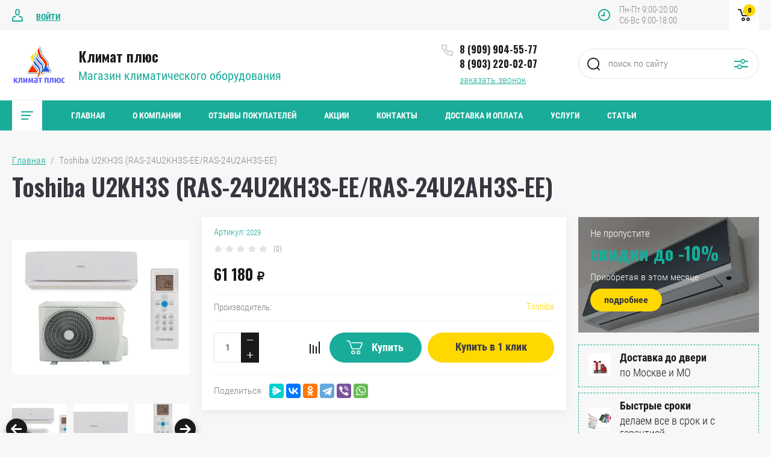

--- FILE ---
content_type: text/html; charset=utf-8
request_url: https://climatplus-oz.ru/magazin/product/toshiba-u2kh3s-ras-24u2kh3s-ee-ras-24u2ah3s-ee
body_size: 17776
content:

	<!doctype html>
<html lang="ru">
<head>
<meta charset="utf-8">
<meta name="robots" content="all"/>
<title>Toshiba U2KH3S (RAS-24U2KH3S-EE/RAS-24U2AH3S-EE)</title>
<meta name="description" content="Toshiba U2KH3S (RAS-24U2KH3S-EE/RAS-24U2AH3S-EE)">
<meta name="keywords" content="Toshiba U2KH3S (RAS-24U2KH3S-EE/RAS-24U2AH3S-EE)">
<meta name="SKYPE_TOOLBAR" content="SKYPE_TOOLBAR_PARSER_COMPATIBLE">
<meta name="viewport" content="width=device-width, initial-scale=1.0, maximum-scale=1.0, user-scalable=no">
<meta name="format-detection" content="telephone=no">
<meta http-equiv="x-rim-auto-match" content="none">


	<style>
		.site_header .top_block_wrapper .top_block_wrap .top_btns_wr {display: none;}.menu_top_wr{display: none;}.left_side_folders{display: none;}.partners-inner{display: none;}
	</style>


<link rel="stylesheet" href="/g/libs/jqueryui/datepicker/css/jquery-ui.css">
<link rel="stylesheet" href="/g/libs/lightgallery/v1.2.19/lightgallery.css">
<link href="https://fonts.googleapis.com/css?family=Oswald:300,500,600,700&amp;subset=cyrillic" rel="stylesheet">

<script src="/g/libs/jquery/1.10.2/jquery.min.js"></script>
<script src="/g/libs/jqueryui/datepicker/js/jquery-ui.min.js" charset="utf-8"></script>

	<link rel="stylesheet" href="/g/css/styles_articles_tpl.css">
<link rel='stylesheet' type='text/css' href='/shared/highslide-4.1.13/highslide.min.css'/>
<script type='text/javascript' src='/shared/highslide-4.1.13/highslide-full.packed.js'></script>
<script type='text/javascript'>
hs.graphicsDir = '/shared/highslide-4.1.13/graphics/';
hs.outlineType = null;
hs.showCredits = false;
hs.lang={cssDirection:'ltr',loadingText:'Загрузка...',loadingTitle:'Кликните чтобы отменить',focusTitle:'Нажмите чтобы перенести вперёд',fullExpandTitle:'Увеличить',fullExpandText:'Полноэкранный',previousText:'Предыдущий',previousTitle:'Назад (стрелка влево)',nextText:'Далее',nextTitle:'Далее (стрелка вправо)',moveTitle:'Передвинуть',moveText:'Передвинуть',closeText:'Закрыть',closeTitle:'Закрыть (Esc)',resizeTitle:'Восстановить размер',playText:'Слайд-шоу',playTitle:'Слайд-шоу (пробел)',pauseText:'Пауза',pauseTitle:'Приостановить слайд-шоу (пробел)',number:'Изображение %1/%2',restoreTitle:'Нажмите чтобы посмотреть картинку, используйте мышь для перетаскивания. Используйте клавиши вперёд и назад'};</script>

            <!-- 46b9544ffa2e5e73c3c971fe2ede35a5 -->
            <script src='/shared/s3/js/lang/ru.js'></script>
            <script src='/shared/s3/js/common.min.js'></script>
        <link rel='stylesheet' type='text/css' href='/shared/s3/css/calendar.css' /><link rel="icon" href="/favicon.jpg" type="image/jpeg">

<!--s3_require-->
<link rel="stylesheet" href="/g/basestyle/1.0.1/user/user.css" type="text/css"/>
<link rel="stylesheet" href="/g/basestyle/1.0.1/user/user.green.css" type="text/css"/>
<script type="text/javascript" src="/g/basestyle/1.0.1/user/user.js" async></script>
<!--/s3_require-->
			
		
		
		
			<link rel="stylesheet" type="text/css" href="/g/shop2v2/default/css/theme.less.css">		
			<script type="text/javascript" src="/g/printme.js"></script>
		<script type="text/javascript" src="/g/shop2v2/default/js/tpl.js"></script>
		<script type="text/javascript" src="/g/shop2v2/default/js/baron.min.js"></script>
		
			<script type="text/javascript" src="/g/shop2v2/default/js/shop2.2.js"></script>
		
	<script type="text/javascript">shop2.init({"productRefs": [],"apiHash": {"getPromoProducts":"22d562d804438370dd453ef1d80a0356","getSearchMatches":"4802ea270ecebce5e0137b24d828d994","getFolderCustomFields":"ff1796217edb52af1cc941b11842b1ba","getProductListItem":"88204678d7807245c8065c7826df7a00","cartAddItem":"847053f819c1777d654e7be7dfd4016b","cartRemoveItem":"a45d008a75dd6b7390430d70da9f68b7","cartUpdate":"013657fb83ccf5259a4aa647dba6b67f","cartRemoveCoupon":"725afa6a7589fc13a7e9c930eaeb0fd3","cartAddCoupon":"102ababe435b65ae01255ffe01bfedf6","deliveryCalc":"109c81e2365a926ba083a8ad9263f0ae","printOrder":"6a576b82114576969a27e0c5e3487b8c","cancelOrder":"71a5973fc15a3da2dac6991b37330631","cancelOrderNotify":"777fd09bb0bb524b06371054b62d4504","repeatOrder":"abcd600f2e9beac2c1e09b0c0512e011","paymentMethods":"4ad61a23cbe92ff201c2bbd29096a3bd","compare":"30018bede0c648966627de7559d2512d"},"hash": null,"verId": 2757679,"mode": "product","step": "","uri": "/magazin","IMAGES_DIR": "/d/","my": {"show_sections":false,"price_fa_rouble":true,"filter_in_sidebar":true,"gr_version_collections_blocks":true,"product_list_autoplay_settings":true,"gr_version_product":true,"gr_product_price_default":true,"gr_amount_fix":true},"shop2_cart_order_payments": 1,"cf_margin_price_enabled": 0,"maps_yandex_key":"","maps_google_key":""});</script>
<style type="text/css">.product-item-thumb {width: 449px;}.product-item-thumb .product-image, .product-item-simple .product-image {height: 350px;width: 449px;}.product-item-thumb .product-amount .amount-title {width: 353px;}.product-item-thumb .product-price {width: 399px;}.shop2-product .product-side-l {width: 200px;}.shop2-product .product-image {height: 190px;width: 200px;}.shop2-product .product-thumbnails li {width: 56px;height: 56px;}</style>

<script src="/g/libs/jquery-responsive-tabs/1.5.1/jquery.responsivetabs.min.js" charset="utf-8"></script>
<script src="/g/libs/jquery-match-height/0.7.2/jquery.matchHeight.min.js" charset="utf-8"></script>
<script src="/g/libs/jquery-formstyler/1.7.4/jquery.formstyler.min.js" charset="utf-8"></script>
<script src="/g/libs/nouislider/7.0.10/jquery.nouislider.all.min.js" charset="utf-8"></script>
<script src="/g/libs/lightgallery/v1.2.19/lightgallery.js" charset="utf-8"></script>
<script src="/g/libs/jquery-bgdsize/jquery.bgdsize.js" charset="utf-8"></script>
<script src="/g/libs/jquery-slick/1.6.0/slick.min.js" charset="utf-8"></script>
<script src="/g/libs/flexmenu/1.4.2/flexmenu.min.js" charset="utf-8"></script>

<script src="/g/s3/misc/math/0.0.1/s3.math.js" charset="utf-8"></script>
<script src="/g/s3/misc/eventable/0.0.1/s3.eventable.js" charset="utf-8"></script>
<script src="/g/s3/menu/allin/0.0.3/s3.menu.allin.js" charset="utf-8"></script>

<script src="/g/templates/shop2/2.87.2/air-conditioners-store/js/s3.form.js" charset="utf-8"></script> 
<script src="/g/templates/shop2/2.87.2/air-conditioners-store/js/shop_main.js" charset="utf-8"></script>
<script src="/g/templates/shop2/2.87.2/air-conditioners-store/js/webflow.js" charset="utf-8"></script>

    <link rel="stylesheet" href="/g/templates/shop2/2.87.2/air-conditioners-store/themes/theme8/theme.scss.css">

<!--[if lt IE 10]>
<script src="/g/libs/ie9-svg-gradient/0.0.1/ie9-svg-gradient.min.js"></script>
<script src="/g/libs/jquery-placeholder/2.0.7/jquery.placeholder.min.js"></script>
<script src="/g/libs/jquery-textshadow/0.0.1/jquery.textshadow.min.js"></script>
<script src="/g/s3/misc/ie/0.0.1/ie.js"></script>
<![endif]-->
<!--[if lt IE 9]>
<script src="/g/libs/html5shiv/html5.js"></script>
<![endif]-->
<meta name="yandex-verification" content="c1df55dcfbcf9200" />

<link rel="stylesheet" href="/t/v3557/images/site_addons.scss.css">
</head>
<body>
	<div class="site_wrapper product">
		
				<div class="popup_form_wrapper">
			<div class="popup_form_wrap">
				<div class="popup_form_wrap_in">
					<div class="popup_form_close"></div>
					<div class="tpl-anketa" data-api-url="/-/x-api/v1/public/?method=form/postform&param[form_id]=37888700&param[tpl]=global:form.minimal.2.2.87.tpl" data-api-type="form">
		<div class="form_bl_title">Заказать звонок</div>		<form method="post" action="/">
		<input type="hidden" name="form_id" value="37888700">
		<input type="hidden" name="tpl" value="global:form.minimal.2.2.87.tpl">
		<input type="hidden" name="placeholdered_fields" value="1">
		<div class="form_inner">
											        <div class="tpl-field type-text">
		          		          <div class="field-value">
		          			          				            	<input   type="text" size="30" maxlength="100" value="" name="d[0]" placeholder="Ваше имя " />
		            		            		          </div>
		        </div>
		        									        <div class="tpl-field type-phone field-required">
		          		          <div class="field-value">
		          			            			            	<input required data-validator="phone" type="text" size="30" maxlength="100" value="" name="d[1]" placeholder="Телефон *"  />
		            		            		          </div>
		        </div>
		        									        <div class="tpl-field type-email">
		          		          <div class="field-value">
		          			            			            	<input   type="email" size="30" maxlength="100" value="" name="d[2]" placeholder="E-mail " />
		            		            		          </div>
		        </div>
		        									        <div class="tpl-field type-textarea">
		          		          <div class="field-value">
		          			            			            	<textarea  cols="50" rows="7" name="d[4]" placeholder="Комментарий "></textarea>
		            		            		          </div>
		        </div>
		        						
										
			<div class="tpl-field tpl-field-button">
				<button type="submit" class="tpl-form-button"><span>Отправить</span></button>
			</div>
			<re-captcha data-captcha="recaptcha"
     data-name="captcha"
     data-sitekey="6LddAuIZAAAAAAuuCT_s37EF11beyoreUVbJlVZM"
     data-lang="ru"
     data-rsize="invisible"
     data-type="image"
     data-theme="light"></re-captcha></form>
				</div>
		
	</div>
				</div>
			</div>
		</div>
				
		<div class="folders_popup_wrapper">
			<div class="folders_popup_wrap">
				<div class="folders_popup_title">Категории</div>
				<div class="folders_popup_body">
									        <ul class="folders_popup menu-default">
				            				                				            				                				
				                    				
				                    				                        <li class="has"><a href="/magazin/folder/konditsionery">Кондиционеры<span class="open_ul_span"></span></a>
				                    				
				                    				
				                				            				                				
				                    				                        				                            <ul>
				                        				                    				
				                    				                        <li class="has"><a href="/magazin/folder/bytovye-kondicionery">Бытовые кондиционеры<span class="open_ul_span"></span></a>
				                    				
				                    				
				                				            				                				
				                    				                        				                            <ul>
				                        				                    				
				                    				                        <li class="has"><a href="/magazin/folder/marsa">Marsa<span class="open_ul_span"></span></a>
				                    				
				                    				
				                				            				                				
				                    				                        				                            <ul>
				                        				                    				
				                    				                        <li class=""><a href="/magazin/folder/nastennye-split-sistemy-marsa-serii-astro-inverter-rk-mti-rk-mtie">Настенные сплит-системы Marsa серии ASTRO INVERTER RK-MTI/RK-MTIE</a>
				                    				
				                    				
				                				            				                				
				                    				                        				                            </li>
				                            				                        				                    				
				                    				                        <li class=""><a href="/magazin/folder/nastennye-split-sistemy-marsa-serii-astro-rk-mta3-rk-mta3e">Настенные сплит-системы Marsa серии Astro+ RK-MTA3/RK-MTA3E</a>
				                    				
				                    				
				                				            				                				
				                    				                        				                            </li>
				                            				                                </ul>
				                                </li>
				                            				                        				                    				
				                    				                        <li class="has"><a href="/magazin/folder/dantex-6">Dantex<span class="open_ul_span"></span></a>
				                    				
				                    				
				                				            				                				
				                    				                        				                            <ul>
				                        				                    				
				                    				                        <li class=""><a href="/magazin/folder/nastennye-split-sistemy-dantex-serii-space-2-inverter">Настенные сплит-системы Dantex серии SPACE 2 INVERTER</a>
				                    				
				                    				
				                				            				                				
				                    				                        				                            </li>
				                            				                        				                    				
				                    				                        <li class=""><a href="/magazin/folder/nastennye-split-sistemy-dantex-serii-eco-new">Настенные сплит-системы Dantex серии ECO NEW</a>
				                    				
				                    				
				                				            				                				
				                    				                        				                            </li>
				                            				                        				                    				
				                    				                        <li class=""><a href="/magazin/folder/nastennye-split-sistemy-dantex-serii-moon-inverter">Настенные сплит-системы Dantex серии MOON INVERTER</a>
				                    				
				                    				
				                				            				                				
				                    				                        				                            </li>
				                            				                        				                    				
				                    				                        <li class=""><a href="/magazin/folder/nastennye-split-sistemy-dantex-serii-plasma">Настенные сплит-системы Dantex серии Plasma</a>
				                    				
				                    				
				                				            				                				
				                    				                        				                            </li>
				                            				                        				                    				
				                    				                        <li class=""><a href="/magazin/folder/nastennye-split-sistemy-dantex-serii-vega">Настенные сплит-системы Dantex серии VEGA</a>
				                    				
				                    				
				                				            				                				
				                    				                        				                            </li>
				                            				                        				                    				
				                    				                        <li class=""><a href="/magazin/folder/nastennye-split-sistemy-dantex-serii-futuro">Настенные сплит-системы Dantex серии FUTURO</a>
				                    				
				                    				
				                				            				                				
				                    				                        				                            </li>
				                            				                        				                    				
				                    				                        <li class=""><a href="/magazin/folder/nastennye-split-sistemy-dantex-serii-aura">Настенные сплит-системы Dantex серии AURA</a>
				                    				
				                    				
				                				            				                				
				                    				                        				                            </li>
				                            				                                </ul>
				                                </li>
				                            				                        				                    				
				                    				                        <li class=""><a href="/magazin/folder/dahatsu">DAHATSU</a>
				                    				
				                    				
				                				            				                				
				                    				                        				                            </li>
				                            				                        				                    				
				                    				                        <li class="has"><a href="/magazin/folder/hisense">HISENSE<span class="open_ul_span"></span></a>
				                    				
				                    				
				                				            				                				
				                    				                        				                            <ul>
				                        				                    				
				                    				                        <li class=""><a href="/magazin/folder/seriz-neo-premium-classic-a">серия NEO Premium Classic A</a>
				                    				
				                    				
				                				            				                				
				                    				                        				                            </li>
				                            				                        				                    				
				                    				                        <li class=""><a href="/magazin/folder/seriya-neo-classic-a">серия NEO Classic A</a>
				                    				
				                    				
				                				            				                				
				                    				                        				                            </li>
				                            				                        				                    				
				                    				                        <li class=""><a href="/magazin/folder/seriya-basic-a">серия BASIC A</a>
				                    				
				                    				
				                				            				                				
				                    				                        				                            </li>
				                            				                        				                    				
				                    				                        <li class=""><a href="/magazin/folder/seriya-strong-neo-premium-classic-a">серия STRONG Neo Premium Classic A</a>
				                    				
				                    				
				                				            				                				
				                    				                        				                            </li>
				                            				                        				                    				
				                    				                        <li class=""><a href="/magazin/folder/seriya-vision-superior-dc-inverter">серия VISION SUPERIOR DC Inverter</a>
				                    				
				                    				
				                				            				                				
				                    				                        				                            </li>
				                            				                        				                    				
				                    				                        <li class=""><a href="/magazin/folder/serii-lux-design-super-dc-inverter">серии LUX Design SUPER DC Inverter</a>
				                    				
				                    				
				                				            				                				
				                    				                        				                            </li>
				                            				                        				                    				
				                    				                        <li class=""><a href="/magazin/folder/seriya-premium-champagne-super-dc-inverter">серия Premium CHAMPAGNE SUPER DC Inverter</a>
				                    				
				                    				
				                				            				                				
				                    				                        				                            </li>
				                            				                        				                    				
				                    				                        <li class=""><a href="/magazin/folder/seriya-premium-design-super-dc-inverter">серия Premium DESIGN SUPER DC Inverter</a>
				                    				
				                    				
				                				            				                				
				                    				                        				                            </li>
				                            				                        				                    				
				                    				                        <li class=""><a href="/magazin/folder/seriya-premium-slim-design-super-dc-inverter">серия Premium SLIM Design Super DC Inverter</a>
				                    				
				                    				
				                				            				                				
				                    				                        				                            </li>
				                            				                                </ul>
				                                </li>
				                            				                                </ul>
				                                </li>
				                            				                        				                    				
				                    				                        <li class="has"><a href="/magazin/folder/polupromyshlennye-kondicionery">Полупромышленные кондиционеры<span class="open_ul_span"></span></a>
				                    				
				                    				
				                				            				                				
				                    				                        				                            <ul>
				                        				                    				
				                    				                        <li class="has"><a href="/magazin/folder/polupromyshlennye-nastennye-split-sistemy">Настенные сплит-системы<span class="open_ul_span"></span></a>
				                    				
				                    				
				                				            				                				
				                    				                        				                            <ul>
				                        				                    				
				                    				                        <li class=""><a href="/magazin/folder/dantex-2">Toshiba</a>
				                    				
				                    				
				                				            				                				
				                    				                        				                            </li>
				                            				                                </ul>
				                                </li>
				                            				                        				                    				
				                    				                        <li class="has"><a href="/magazin/folder/napolno-potolochnye-1">Напольно-потолочные сплит- системы<span class="open_ul_span"></span></a>
				                    				
				                    				
				                				            				                				
				                    				                        				                            <ul>
				                        				                    				
				                    				                        <li class="has"><a href="/magazin/folder/toshiba-2">Toshiba<span class="open_ul_span"></span></a>
				                    				
				                    				
				                				            				                				
				                    				                        				                            <ul>
				                        				                    				
				                    				                        <li class=""><a href="/magazin/folder/napolno-potolochnye-split-sistemy-toshiba-serii-rav-sm-ctp-e">Напольно-потолочные сплит-системы Toshiba серии RAV-SM***CTP-E</a>
				                    				
				                    				
				                				            				                				
				                    				                        				                            </li>
				                            				                                </ul>
				                                </li>
				                            				                        				                    				
				                    				                        <li class="has"><a href="/magazin/folder/marsa-2">Marsa<span class="open_ul_span"></span></a>
				                    				
				                    				
				                				            				                				
				                    				                        				                            <ul>
				                        				                    				
				                    				                        <li class=""><a href="/magazin/folder/napolno-potolochnye-split-sistemy-marsa-serii-mrk-potolochnye">Напольно-потолочные сплит-системы Marsa серии MRK-потолочные</a>
				                    				
				                    				
				                				            				                				
				                    				                        				                            </li>
				                            				                                </ul>
				                                </li>
				                            				                        				                    				
				                    				                        <li class="has"><a href="/magazin/folder/dantex">Dantex<span class="open_ul_span"></span></a>
				                    				
				                    				
				                				            				                				
				                    				                        				                            <ul>
				                        				                    				
				                    				                        <li class=""><a href="/magazin/folder/napolno-potolochnye-split-sistemy-dantex-serii-rk-chtn-rk-htne-w">Напольно-потолочные сплит-системы Dantex серии RK-CHTN/RK-HTNE-W</a>
				                    				
				                    				
				                				            				                				
				                    				                        				                            </li>
				                            				                                </ul>
				                                </li>
				                            				                                </ul>
				                                </li>
				                            				                        				                    				
				                    				                        <li class="has"><a href="/magazin/folder/kolonnye-split-sistemy">Колонные сплит-системы<span class="open_ul_span"></span></a>
				                    				
				                    				
				                				            				                				
				                    				                        				                            <ul>
				                        				                    				
				                    				                        <li class="has"><a href="/magazin/folder/dantex-3">Dantex<span class="open_ul_span"></span></a>
				                    				
				                    				
				                				            				                				
				                    				                        				                            <ul>
				                        				                    				
				                    				                        <li class=""><a href="/magazin/folder/kolonnye-split-sistemy-dantex-serii-rk-fhm3-rk-hm3e">Колонные-сплит системы Dantex серии RK-FHM3/RK-HM3E</a>
				                    				
				                    				
				                				            				                				
				                    				                        				                            </li>
				                            				                        				                    				
				                    				                        <li class=""><a href="/magazin/folder/kolonnye-split-sistemy-dantex-serii-rk-fhm2-rk-hm2e">Колонные-сплит системы Dantex серии RK-FHM2/RK-HM2E</a>
				                    				
				                    				
				                				            				                				
				                    				                        				                            </li>
				                            				                                </ul>
				                                </li>
				                            				                                </ul>
				                                </li>
				                            				                        				                    				
				                    				                        <li class="has"><a href="/magazin/folder/kassetnye-konditsionery">Кассетные сплит-системы<span class="open_ul_span"></span></a>
				                    				
				                    				
				                				            				                				
				                    				                        				                            <ul>
				                        				                    				
				                    				                        <li class=""><a href="/magazin/folder/dantex-4">Dantex</a>
				                    				
				                    				
				                				            				                				
				                    				                        				                            </li>
				                            				                        				                    				
				                    				                        <li class=""><a href="/magazin/folder/toshiba-4">Toshiba</a>
				                    				
				                    				
				                				            				                				
				                    				                        				                            </li>
				                            				                        				                    				
				                    				                        <li class=""><a href="/magazin/folder/marsa-3">Marsa</a>
				                    				
				                    				
				                				            				                				
				                    				                        				                            </li>
				                            				                                </ul>
				                                </li>
				                            				                        				                    				
				                    				                        <li class="has"><a href="/magazin/folder/kanalnye-konditsionery">Канальные сплит-системы<span class="open_ul_span"></span></a>
				                    				
				                    				
				                				            				                				
				                    				                        				                            <ul>
				                        				                    				
				                    				                        <li class="has"><a href="/magazin/folder/dantex-1">Dantex<span class="open_ul_span"></span></a>
				                    				
				                    				
				                				            				                				
				                    				                        				                            <ul>
				                        				                    				
				                    				                        <li class=""><a href="/magazin/folder/kanalnye-split-sistemy-dantex-serii-rk-bhg3n-rk-hg3ne-w">Канальные сплит-системы Dantex серии RK-BHG2N</a>
				                    				
				                    				
				                				            				                				
				                    				                        				                            </li>
				                            				                        				                    				
				                    				                        <li class=""><a href="/magazin/folder/kanalnye-split-sistemy-dantex-serii-bhmn">Канальные сплит-системы Dantex серии BHMN</a>
				                    				
				                    				
				                				            				                				
				                    				                        				                            </li>
				                            				                                </ul>
				                                </li>
				                            				                        				                    				
				                    				                        <li class=""><a href="/magazin/folder/toshiba-1">Toshiba</a>
				                    				
				                    				
				                				            				                				
				                    				                        				                            </li>
				                            				                        				                    				
				                    				                        <li class=""><a href="/magazin/folder/marsa-1">Marsa</a>
				                    				
				                    				
				                				            				                				
				                    				                        				                            </li>
				                            				                                </ul>
				                                </li>
				                            				                        				                    				
				                    				                        <li class="has"><a href="/magazin/folder/multi-split-sistemy">Мультисплит-системы<span class="open_ul_span"></span></a>
				                    				
				                    				
				                				            				                				
				                    				                        				                            <ul>
				                        				                    				
				                    				                        <li class=""><a href="/magazin/folder/dantex-5">Dantex</a>
				                    				
				                    				
				                				            				                				
				                    				                        				                            </li>
				                            				                        				                    				
				                    				                        <li class=""><a href="/magazin/folder/toshiba-3">Toshiba</a>
				                    				
				                    				
				                				            				                				
				                    				                        				                            </li>
				                            				                                </ul>
				                                </li>
				                            				                                </ul>
				                                </li>
				                            				                                </ul>
				                                </li>
				                            				                        				                    				
				                    				                        <li class="has"><a href="/magazin/folder/obogrevateli">Тепловое оборудование<span class="open_ul_span"></span></a>
				                    				
				                    				
				                				            				                				
				                    				                        				                            <ul>
				                        				                    				
				                    				                        <li class="has"><a href="/magazin/folder/modeli-obogrevatelej">Модели обогревателей<span class="open_ul_span"></span></a>
				                    				
				                    				
				                				            				                				
				                    				                        				                            <ul>
				                        				                    				
				                    				                        <li class=""><a href="/magazin/folder/modeli-obogrevatelej-dantex">Обогреватели Dantex</a>
				                    				
				                    				
				                				            				                				
				                    				                        				                            </li>
				                            				                        				                    				
				                    				                        <li class="has"><a href="/magazin/folder/modeli-obogrevatelej-nobo">Обогреватели Nobo<span class="open_ul_span"></span></a>
				                    				
				                    				
				                				            				                				
				                    				                        				                            <ul>
				                        				                    				
				                    				                        <li class=""><a href="/magazin/folder/nobo-serii-nordic-nfk-4w">Nobo серии Nordic NFK 4W</a>
				                    				
				                    				
				                				            				                				
				                    				                        				                            </li>
				                            				                        				                    				
				                    				                        <li class=""><a href="/magazin/folder/nobo-serii-viking-nfk-4s">Nobo серии Viking NFK 4S</a>
				                    				
				                    				
				                				            				                				
				                    				                        				                            </li>
				                            				                                </ul>
				                                </li>
				                            				                        				                    				
				                    				                        <li class=""><a href="/magazin/folder/nobo-serii-oslo-ntl-4s">Nobo серии Oslo NTL 4S</a>
				                    				
				                    				
				                				            				                				
				                    				                        				                            </li>
				                            				                        				                    				
				                    				                        <li class=""><a href="/magazin/folder/nobo-serii-viking-nfk-2s">Nobo серии Viking NFK 2S</a>
				                    				
				                    				
				                				            				                				
				                    				                        				                            </li>
				                            				                                </ul>
				                                </li>
				                            				                                </ul>
				                                </li>
				                            				                        				                    				
				                    				                        <li class="has"><a href="/magazin/folder/otopleniye">Отопление<span class="open_ul_span"></span></a>
				                    				
				                    				
				                				            				                				
				                    				                        				                            <ul>
				                        				                    				
				                    				                        <li class=""><a href="/magazin/folder/kotly">Котлы</a>
				                    				
				                    				
				                				            				                				
				                    				                        				                            </li>
				                            				                        				                    				
				                    				                        <li class=""><a href="/magazin/folder/boylery-kosvennogo-nagreva">Бойлеры косвенного нагрева</a>
				                    				
				                    				
				                				            				                				
				                    				                        				                            </li>
				                            				                        				                    				
				                    				                        <li class=""><a href="/magazin/folder/radiatory">Радиаторы</a>
				                    				
				                    				
				                				            				                				
				                    				                        				                            </li>
				                            				                                </ul>
				                                </li>
				                            				                        				                    				
				                    				                        <li class=""><a href="/magazin/folder/aktsii">Акции</a>
				                    				
				                    				
				                				            				            </li>
				        </ul>
				
				        										<div class="menu_popup_title">Меню</div>
				</div>
			</div>
		</div>

		<header role="banner" class="site_header">
			
			<div class="top_block_wrapper"> 
				<div class="top_block_wrap">
					
					<div class="top_btns_wr">
													<a href="/registraciya/login">Войти</a>
											</div>

					<div class="top_right_block">
						<span class="search_btn_mobile">&nbsp;</span>
						                        	<div class="work-time">
                        		<span>Пн-Пт 9:00-20:00</span>
                        		<span>Сб-Вс 9:00-18:00</span>
                    		</div>
                        						<div class="shop2-cart-preview-wrap">
								
			<div id="shop2-cart-preview">
			<div class="cart_bl_wr">
				<a href="/magazin/cart">
					0 <ins class="fa fa-rouble">₽</ins>					<span class="cart_bl_count">0</span>
				</a>
			</div>
		</div><!-- Cart Preview -->
		
						</div>
					</div>

				</div> 
			</div>
			<div class="site_header_in_wr in">
				<div class="site_header_in">

					<div class="site_header_left">
													<div class="site_logo_wr">
																	<a href="https://climatplus-oz.ru">
																														<img src="/thumb/2/lkfIKToTXOEq-kYl6QWhPw/90c67/d/logo.png" alt="" />
									</a>
															</div>
												<div class="site_name_wr">
															<div class="site_name">
																			<a href="https://climatplus-oz.ru">
											Климат плюс
										</a>
																	</div>
																						<div class="site_desc">
																			<a href="https://climatplus-oz.ru">
											Магазин климатического оборудования
										</a>
																	</div>
													</div>
					</div>

					<div class="site_header_right">
												<div class="contacts_bl_wr">
							<div class="site_phones">
																	<div><a href="tel:8 (909) 904-55-77">8 (909) 904-55-77</a></div>
																	<div><a href="tel:8 (903) 220-02-07">8 (903) 220-02-07</a></div>
															</div>
															<div class="popup_btn form_popup_btn">заказать звонок</div>
													</div>
						
						<div class="search_bl_wr">
							<span class="search_mob_close">&nbsp;</span>
							<div class="search_bl_in">
								<nav class="site-search-wr">
								    <form action="/magazin/search" method="get"  class="search-form" >
									    <input name="search_text" type="text" class="search-text" value="" placeholder="поиск по сайту" />
									    <input type="submit" class="search-button" value="" />
								    <re-captcha data-captcha="recaptcha"
     data-name="captcha"
     data-sitekey="6LddAuIZAAAAAAuuCT_s37EF11beyoreUVbJlVZM"
     data-lang="ru"
     data-rsize="invisible"
     data-type="image"
     data-theme="light"></re-captcha></form>
								    <div class="search_popup_btn jq_click"></div>
								</nav>

								<div class="search_bl_wrapper">
									<div class="search_bl_wrap">
											
    
<div class="shop2-block search-form ">
	<div class="block_body">
		<form action="/magazin/search" enctype="multipart/form-data">
			<input type="hidden" name="sort_by" value=""/>
			
						
								
					<div class="row row_price range_slider_wrapper">
		                <div class="row-title">Цена, руб.</div>
		                <div class="row-body">
		
			                <div class="price_range">
			                	<div class="input_from">
			                		<span class="from_title">от</span>
			                    	<input name="s[price][min]" type="text" size="5" class="small low" value="0" />
			                    </div>
			                    <div class="input_to">
			                    	<span class="to_title">до</span>
			                    	<input name="s[price][max]" type="text" size="5" class="small big"  data-max="200000" value="200000" />
			                    </div>
			                </div>
			                <div class="input_range_slider"></div>
		
		                </div>
		            </div>
		            
	                        
            
							<div class="row">
					<label class="row-title" for="shop2-name">Название:</label>
					<div class="row-body">
						<input type="text" name="s[name]" size="20" id="shop2-name" value="" />
					</div>
				</div>
			
							<div class="row">
					<label class="row-title" for="shop2-article">Артикул:</label>
					<div class="row-body">
						<input type="text" name="s[article]" id="shop2-article" value="" />
					</div>
				</div>
			
							<div class="row">
					<label class="row-title" for="shop2-text">Текст:</label>
					<div class="row-body">
						<input type="text" name="search_text" size="20" id="shop2-text"  value="" />
					</div>
				</div>
			
			
							<div class="row">
					<div class="row-title">Выберите категорию:</div>
					<div class="row-body">
						<select name="s[folder_id]" id="s[folder_id]" data-placeholder="Все категории">
							<option value="">Все категории</option>
																																                            <option value="278667100" >
		                                 Кондиционеры
		                            </option>
		                        																	                            <option value="284048100" >
		                                &raquo; Бытовые кондиционеры
		                            </option>
		                        																	                            <option value="284077700" >
		                                &raquo;&raquo; Marsa
		                            </option>
		                        																	                            <option value="2595701" >
		                                &raquo;&raquo;&raquo; Настенные сплит-системы Marsa серии ASTRO INVERTER RK-MTI/RK-MTIE
		                            </option>
		                        																	                            <option value="306847305" >
		                                &raquo;&raquo;&raquo; Настенные сплит-системы Marsa серии Astro+ RK-MTA3/RK-MTA3E
		                            </option>
		                        																	                            <option value="141732502" >
		                                &raquo;&raquo; Dantex
		                            </option>
		                        																	                            <option value="141740302" >
		                                &raquo;&raquo;&raquo; Настенные сплит-системы Dantex серии SPACE 2 INVERTER
		                            </option>
		                        																	                            <option value="141740902" >
		                                &raquo;&raquo;&raquo; Настенные сплит-системы Dantex серии ECO NEW
		                            </option>
		                        																	                            <option value="141741902" >
		                                &raquo;&raquo;&raquo; Настенные сплит-системы Dantex серии MOON INVERTER
		                            </option>
		                        																	                            <option value="141742502" >
		                                &raquo;&raquo;&raquo; Настенные сплит-системы Dantex серии Plasma
		                            </option>
		                        																	                            <option value="141746702" >
		                                &raquo;&raquo;&raquo; Настенные сплит-системы Dantex серии VEGA
		                            </option>
		                        																	                            <option value="141747102" >
		                                &raquo;&raquo;&raquo; Настенные сплит-системы Dantex серии FUTURO
		                            </option>
		                        																	                            <option value="141748502" >
		                                &raquo;&raquo;&raquo; Настенные сплит-системы Dantex серии AURA
		                            </option>
		                        																	                            <option value="182210502" >
		                                &raquo;&raquo; DAHATSU
		                            </option>
		                        																	                            <option value="216420302" >
		                                &raquo;&raquo; HISENSE
		                            </option>
		                        																	                            <option value="216647702" >
		                                &raquo;&raquo;&raquo; серия NEO Premium Classic A
		                            </option>
		                        																	                            <option value="216672502" >
		                                &raquo;&raquo;&raquo; серия NEO Classic A
		                            </option>
		                        																	                            <option value="216689702" >
		                                &raquo;&raquo;&raquo; серия BASIC A
		                            </option>
		                        																	                            <option value="216697502" >
		                                &raquo;&raquo;&raquo; серия STRONG Neo Premium Classic A
		                            </option>
		                        																	                            <option value="216733502" >
		                                &raquo;&raquo;&raquo; серия VISION SUPERIOR DC Inverter
		                            </option>
		                        																	                            <option value="216734902" >
		                                &raquo;&raquo;&raquo; серии LUX Design SUPER DC Inverter
		                            </option>
		                        																	                            <option value="216736902" >
		                                &raquo;&raquo;&raquo; серия Premium CHAMPAGNE SUPER DC Inverter
		                            </option>
		                        																	                            <option value="216740502" >
		                                &raquo;&raquo;&raquo; серия Premium DESIGN SUPER DC Inverter
		                            </option>
		                        																	                            <option value="216745302" >
		                                &raquo;&raquo;&raquo; серия Premium SLIM Design Super DC Inverter
		                            </option>
		                        																	                            <option value="284050500" >
		                                &raquo; Полупромышленные кондиционеры
		                            </option>
		                        																	                            <option value="13830101" >
		                                &raquo;&raquo; Настенные сплит-системы
		                            </option>
		                        																	                            <option value="284080500" >
		                                &raquo;&raquo;&raquo; Toshiba
		                            </option>
		                        																	                            <option value="283856100" >
		                                &raquo;&raquo; Напольно-потолочные сплит- системы
		                            </option>
		                        																	                            <option value="284080900" >
		                                &raquo;&raquo;&raquo; Toshiba
		                            </option>
		                        																	                            <option value="20345501" >
		                                &raquo;&raquo;&raquo;&raquo; Напольно-потолочные сплит-системы Toshiba серии RAV-SM***CTP-E
		                            </option>
		                        																	                            <option value="284081100" >
		                                &raquo;&raquo;&raquo; Marsa
		                            </option>
		                        																	                            <option value="20769101" >
		                                &raquo;&raquo;&raquo;&raquo; Напольно-потолочные сплит-системы Marsa серии MRK-потолочные
		                            </option>
		                        																	                            <option value="13834901" >
		                                &raquo;&raquo;&raquo; Dantex
		                            </option>
		                        																	                            <option value="13953301" >
		                                &raquo;&raquo;&raquo;&raquo; Напольно-потолочные сплит-системы Dantex серии RK-CHTN/RK-HTNE-W
		                            </option>
		                        																	                            <option value="284045500" >
		                                &raquo;&raquo; Колонные сплит-системы
		                            </option>
		                        																	                            <option value="284081900" >
		                                &raquo;&raquo;&raquo; Dantex
		                            </option>
		                        																	                            <option value="21167101" >
		                                &raquo;&raquo;&raquo;&raquo; Колонные-сплит системы Dantex серии RK-FHM3/RK-HM3E
		                            </option>
		                        																	                            <option value="31655101" >
		                                &raquo;&raquo;&raquo;&raquo; Колонные-сплит системы Dantex серии RK-FHM2/RK-HM2E
		                            </option>
		                        																	                            <option value="278668100" >
		                                &raquo;&raquo; Кассетные сплит-системы
		                            </option>
		                        																	                            <option value="284082100" >
		                                &raquo;&raquo;&raquo; Dantex
		                            </option>
		                        																	                            <option value="284082900" >
		                                &raquo;&raquo;&raquo; Toshiba
		                            </option>
		                        																	                            <option value="284083100" >
		                                &raquo;&raquo;&raquo; Marsa
		                            </option>
		                        																	                            <option value="278667900" >
		                                &raquo;&raquo; Канальные сплит-системы
		                            </option>
		                        																	                            <option value="284079900" >
		                                &raquo;&raquo;&raquo; Dantex
		                            </option>
		                        																	                            <option value="31665101" >
		                                &raquo;&raquo;&raquo;&raquo; Канальные сплит-системы Dantex серии RK-BHG2N
		                            </option>
		                        																	                            <option value="31714301" >
		                                &raquo;&raquo;&raquo;&raquo; Канальные сплит-системы Dantex серии BHMN
		                            </option>
		                        																	                            <option value="284080100" >
		                                &raquo;&raquo;&raquo; Toshiba
		                            </option>
		                        																	                            <option value="284080300" >
		                                &raquo;&raquo;&raquo; Marsa
		                            </option>
		                        																	                            <option value="278667500" >
		                                &raquo;&raquo; Мультисплит-системы
		                            </option>
		                        																	                            <option value="284082500" >
		                                &raquo;&raquo;&raquo; Dantex
		                            </option>
		                        																	                            <option value="284082300" >
		                                &raquo;&raquo;&raquo; Toshiba
		                            </option>
		                        																	                            <option value="278669500" >
		                                 Тепловое оборудование
		                            </option>
		                        																	                            <option value="49839101" >
		                                &raquo; Модели обогревателей
		                            </option>
		                        																	                            <option value="49876501" >
		                                &raquo;&raquo; Обогреватели Dantex
		                            </option>
		                        																	                            <option value="49876701" >
		                                &raquo;&raquo; Обогреватели Nobo
		                            </option>
		                        																	                            <option value="141621902" >
		                                &raquo;&raquo;&raquo; Nobo серии Nordic NFK 4W
		                            </option>
		                        																	                            <option value="201075302" >
		                                &raquo;&raquo;&raquo; Nobo серии Viking NFK 4S
		                            </option>
		                        																	                            <option value="200260702" >
		                                &raquo;&raquo; Nobo серии Oslo NTL 4S
		                            </option>
		                        																	                            <option value="200367102" >
		                                &raquo;&raquo; Nobo серии Viking NFK 2S
		                            </option>
		                        																	                            <option value="278672300" >
		                                 Отопление
		                            </option>
		                        																	                            <option value="278672500" >
		                                &raquo; Котлы
		                            </option>
		                        																	                            <option value="278672700" >
		                                &raquo; Бойлеры косвенного нагрева
		                            </option>
		                        																	                            <option value="278672900" >
		                                &raquo; Радиаторы
		                            </option>
		                        																	                            <option value="278673900" >
		                                 Акции
		                            </option>
		                        													</select>
					</div>
				</div>

				<div class="row" id="shop2_search_custom_fields"></div>
			
						
							<div class="row">
					<div class="row-title">Производитель:</div>
					<div class="row-body">
						<select name="s[vendor_id]" data-placeholder="Все производители">
							<option value="">Все</option>          
		                    		                        <option value="86235500" >Aberas</option>
		                    		                        <option value="86235700" >Aclus</option>
		                    		                        <option value="86235900" >Allofoan</option>
		                    		                        <option value="86236100" >Alpha</option>
		                    		                        <option value="86236300" >Ampiles</option>
		                    		                        <option value="86236500" >Aorist</option>
		                    		                        <option value="86236700" >Berta</option>
		                    		                        <option value="86236900" >Beta</option>
		                    		                        <option value="86237100" >Celius</option>
		                    		                        <option value="47503502" >DAHATSU</option>
		                    		                        <option value="90827100" >Dantex</option>
		                    		                        <option value="86237300" >Dieresis</option>
		                    		                        <option value="86237500" >Digamma</option>
		                    		                        <option value="86237700" >Eitva</option>
		                    		                        <option value="86237900" >Epsilon</option>
		                    		                        <option value="86238100" >Ermius</option>
		                    		                        <option value="86238300" >Eslem</option>
		                    		                        <option value="86238500" >Eszett</option>
		                    		                        <option value="86238700" >Fita</option>
		                    		                        <option value="86238900" >Heinrich</option>
		                    		                        <option value="86239100" >Hekiu</option>
		                    		                        <option value="234104" >Hisense</option>
		                    		                        <option value="86239300" >Ipsilon</option>
		                    		                        <option value="86239500" >Khajro</option>
		                    		                        <option value="86239700" >Kisne</option>
		                    		                        <option value="86239900" >Kivenmas</option>
		                    		                        <option value="86240100" >Lamed</option>
		                    		                        <option value="256501" >Marsa</option>
		                    		                        <option value="86240300" >Mujh</option>
		                    		                        <option value="35049902" >Nobo</option>
		                    		                        <option value="86240500" >Omicron</option>
		                    		                        <option value="86240700" >Sampi</option>
		                    		                        <option value="3275901" >Siesta</option>
		                    		                        <option value="3403101" >Symphony</option>
		                    		                        <option value="93405100" >Toshiba</option>
		                    		                        <option value="86240900" >Traneus</option>
		                    		                        <option value="86241100" >Uria</option>
		                    		                        <option value="86241300" >Vacat</option>
		                    		                        <option value="86241500" >Venelus</option>
		                    		                        <option value="86241700" >Vita</option>
		                    		                        <option value="86241900" >Whaipara</option>
		                    		                        <option value="86242100" >Xoffer</option>
		                    		                        <option value="86242300" >Zeke</option>
		                    						</select>
					</div>
				</div>
			
											    <div class="row">
				        <div class="row-title">Новинка:</div>
				        <div class="row-body">
				            				            <select name="s[flags][2]" data-placeholder="Все">
					            <option value="">Все</option>
					            <option value="1">да</option>
					            <option value="0">нет</option>
					        </select>
				        </div>
				    </div>
		    												    <div class="row">
				        <div class="row-title">Спецпредложение:</div>
				        <div class="row-body">
				            				            <select name="s[flags][1]" data-placeholder="Все">
					            <option value="">Все</option>
					            <option value="1">да</option>
					            <option value="0">нет</option>
					        </select>
				        </div>
				    </div>
		    				
							<div class="row">
					<div class="row-title">Результатов на странице:</div>
					<div class="row-body">
						<select name="s[products_per_page]">
											            					            					            <option value="5">5</option>
				            					            					            <option value="20">20</option>
				            					            					            <option value="35">35</option>
				            					            					            <option value="50">50</option>
				            					            					            <option value="65">65</option>
				            					            					            <option value="80">80</option>
				            					            					            <option value="95">95</option>
				            						</select>
					</div>
				</div>
			
			<div class="row-button">
				<button type="submit" class="search-btn">Найти</button>
			</div>

		<re-captcha data-captcha="recaptcha"
     data-name="captcha"
     data-sitekey="6LddAuIZAAAAAAuuCT_s37EF11beyoreUVbJlVZM"
     data-lang="ru"
     data-rsize="invisible"
     data-type="image"
     data-theme="light"></re-captcha></form>
	</div>
</div><!-- Search Form -->									</div>
								</div>
							</div>
						</div>

					</div>

				</div>
			</div>
			
			<div class="bot_block_wrapper"> 
				<div class="bot_block_wrap">
						<div class="top_left_block">
							<div class="burger_btn_wr">
								<span class="burger_btn">&nbsp;</span>
								
											
							</div>
							<nav class="menu_top_wr">
																    <ul class="menu_top menu-default">
								        								
								            								
								            								                <li class=" has opened"><a href="/">Главная<span class="open_ul_span"></span></a>
								            								            								
								        								
								            								                								                        </li>
								                    								                								            								
								            								                <li class=" has"><a href="/o-kompanii">О компании<span class="open_ul_span"></span></a>
								            								            								
								        								
								            								                								                        <ul>
								                    								            								
								            								                <li class=""><a href="/voprosy-i-otvety">Вопросы и ответы</a>
								            								            								
								        								
								            								                								                        </li>
								                    								                            </ul>
								                        </li>
								                    								                								            								
								            								                <li class=""><a href="/otzyvy-pokupatelej">Отзывы покупателей</a>
								            								            								
								        								
								            								                								                        </li>
								                    								                								            								
								            								                <li class=""><a href="/aktsii">Акции</a>
								            								            								
								        								
								            								                								                        </li>
								                    								                								            								
								            								                <li class=""><a href="/kontakty">Контакты</a>
								            								            								
								        								
								            								                								                        </li>
								                    								                								            								
								            								                <li class=""><a href="/dostavka-i-oplata">Доставка и оплата</a>
								            								            								
								        								
								            								                								                        </li>
								                    								                								            								
								            								                <li class=""><a href="/uslugi-1">Услуги</a>
								            								            								
								        								
								            								                								                        </li>
								                    								                								            								
								            								                <li class=""><a href="/stati" target="_blank">Статьи</a>
								            								            								
								        								        </li>
								    </ul>
								    															</nav>
						</div>
					</div> 
			</div>

		</header> <!-- .site-header -->

		<div class="site_container">
			
						
						
			
			
			            
                        
            
			
			<div class="site_main_wrap">
				<main role="main" class="site_main">
					
										
					
							
<div class="site-path" data-url="/"><a href="/">Главная</a>  /  Toshiba U2KH3S (RAS-24U2KH3S-EE/RAS-24U2AH3S-EE)</div>							<h1>Toshiba U2KH3S (RAS-24U2KH3S-EE/RAS-24U2AH3S-EE)</h1>	
	<div class="shop2-cookies-disabled shop2-warning hide"></div>
	
	
	
		
							
			
							
			
							
			
		
								

<form 
	method="post" 
	action="/magazin?mode=cart&amp;action=add" 
	accept-charset="utf-8"
	class="shop2-product">

	<input type="hidden" name="kind_id" value="2955740900"/>
	<input type="hidden" name="product_id" value="2415867900"/>
	<input type="hidden" name="meta" value='null'/>

	<div class="product_l_side">

		<div class="product_slider_wr">
			    
		                <div class="product-label">
            	<div class="product_label_item_wr">
            	                    </div>
                <div class="product_label_item_wr">
                	                </div>
                            </div>
            
			<div class="product_slider">

				<div class="product_slider_item">
					<div class="product_image">
												<a href="/d/tosh10.jpg">
														<img src="/thumb/2/zoKrOUhW_xuUcNqhTi9xLA/r300/d/tosh10.jpg" alt="Toshiba U2KH3S (RAS-24U2KH3S-EE/RAS-24U2AH3S-EE)" title="Toshiba U2KH3S (RAS-24U2KH3S-EE/RAS-24U2AH3S-EE)" />
													</a>
											</div>
				</div>
														<div class="product_slider_item">
						<div class="product_image">
							<a href="/d/tosh11.jpg">
																<img src="/thumb/2/78hhT9aFu7nqnFJBNoO5HA/r300/d/tosh11.jpg" title="Toshiba U2KH3S (RAS-24U2KH3S-EE/RAS-24U2AH3S-EE)" alt="Toshiba U2KH3S (RAS-24U2KH3S-EE/RAS-24U2AH3S-EE)" />
															</a>
						</div>
					</div>
										<div class="product_slider_item">
						<div class="product_image">
							<a href="/d/tosh12.jpg">
																<img src="/thumb/2/qjOOThk9vjPbD5P1MUMcqw/r300/d/tosh12.jpg" title="Toshiba U2KH3S (RAS-24U2KH3S-EE/RAS-24U2AH3S-EE)" alt="Toshiba U2KH3S (RAS-24U2KH3S-EE/RAS-24U2AH3S-EE)" />
															</a>
						</div>
					</div>
										<div class="product_slider_item">
						<div class="product_image">
							<a href="/d/tosh13.jpg">
																<img src="/thumb/2/zABG6poQg57OSoPte-9KiA/r300/d/tosh13.jpg" title="Toshiba U2KH3S (RAS-24U2KH3S-EE/RAS-24U2AH3S-EE)" alt="Toshiba U2KH3S (RAS-24U2KH3S-EE/RAS-24U2AH3S-EE)" />
															</a>
						</div>
					</div>
									
			</div>

		</div>

		<div class="product_slider_thumbs">

			<div class="product_thumbs_item">
				<div class="product_image">
										<a href="javascript:void(0);">
						<img src="/thumb/2/2pOjNFN5elZLSQTOfNKqCw/300r300/d/tosh10.jpg" alt="Toshiba U2KH3S (RAS-24U2KH3S-EE/RAS-24U2AH3S-EE)" title="Toshiba U2KH3S (RAS-24U2KH3S-EE/RAS-24U2AH3S-EE)" />
					</a>
									</div>
			</div>
												<div class="product_thumbs_item">
						<div class="product_image">
							<a href="javascript:void(0);">
								<img src="/thumb/2/KVh7Q4Tp6hwQ8PLjlmxiOg/300r300/d/tosh11.jpg" title="Toshiba U2KH3S (RAS-24U2KH3S-EE/RAS-24U2AH3S-EE)" alt="Toshiba U2KH3S (RAS-24U2KH3S-EE/RAS-24U2AH3S-EE)" />
							</a>
						</div>
					</div>
									<div class="product_thumbs_item">
						<div class="product_image">
							<a href="javascript:void(0);">
								<img src="/thumb/2/cZzAT63VX-8C9EItsBWmoA/300r300/d/tosh12.jpg" title="Toshiba U2KH3S (RAS-24U2KH3S-EE/RAS-24U2AH3S-EE)" alt="Toshiba U2KH3S (RAS-24U2KH3S-EE/RAS-24U2AH3S-EE)" />
							</a>
						</div>
					</div>
									<div class="product_thumbs_item">
						<div class="product_image">
							<a href="javascript:void(0);">
								<img src="/thumb/2/JS2u-c6GtJYwSEPZrfHDTw/300r300/d/tosh13.jpg" title="Toshiba U2KH3S (RAS-24U2KH3S-EE/RAS-24U2AH3S-EE)" alt="Toshiba U2KH3S (RAS-24U2KH3S-EE/RAS-24U2AH3S-EE)" />
							</a>
						</div>
					</div>
							
		</div>

	</div>

	<div class="product_r_side">

		

		<div class="product_r_side_in">

			<div class="product_r_details">

				
	
					
	
	
					<div class="shop2-product-article"><span>Артикул:</span> 2029</div>
	
	
					
	<div class="tpl-rating-block"><div class="tpl-stars"><div class="tpl-rating" style="width: 0%;"></div></div><span class="rating_count">(0)</span></div>

	 
				
				<div class="price_bl_wrap">
											<div class="product-price">
																<div class="price-current">
		<strong>61&nbsp;180</strong> <span class="fa fa-rouble">₽</span>			</div>
									
													</div>
										
				</div>

				
 
		
			<div class="shop2_product_options_wr">
			<div class="shop2_product_options"><div class="option_item"><div class="option_title">Производитель:</div><div class="option_body vendor"><a href="/magazin/vendor/toshiba">Toshiba</a></div></div></div>
			<div class="hide_params">
				Параметры
			</div>
		</div>
	

				<div class="product_buttons_block">

					<div class="l_buttons">
													

				

	<div class="product-amount">
					<div class="amount-title">Количество:</div>
						
						
				<div class="shop2-product-amount gr_amount_fix">
					<input type="text" name="amount"  data-kind="2955740900" data-min="1" data-multiplicity="1" maxlength="4" value="1" />
					<button type="button" class="amount-minus">&#8722;</button>
					<button type="button" class="amount-plus">&#43;</button>
				</div>
								
						</div>

												<div class="l_buttons_in">
	                        						<div class="product-compare">
				<label>
					<input type="checkbox" value="2955740900"/>
					Добавить к сравнению
				</label>
			</div>
										
			<button class="shop_product_button type-3 buy" type="submit" >
			<span>Купить</span>
		</button>
	
<input type="hidden" value="Toshiba U2KH3S (RAS-24U2KH3S-EE/RAS-24U2AH3S-EE)" name="product_name" />
<input type="hidden" value="https://climatplus-oz.ru/magazin/product/toshiba-u2kh3s-ras-24u2kh3s-ee-ras-24u2ah3s-ee" name="product_link" />						</div>
					</div>

					<div class="r_button">
													<div class="buy_one_click"><span>Купить в 1 клик</span></div>
											</div>

				</div>

									<div class="yashare">
						<div class="yashare_title">Поделиться</div>
						<div class="yashare_body">
							<script src="https://yastatic.net/es5-shims/0.0.2/es5-shims.min.js"></script>
							<script src="https://yastatic.net/share2/share.js"></script>
							<div class="ya-share2" data-services="messenger,vkontakte,odnoklassniki,telegram,viber,whatsapp"></div>
						</div>
					</div>
								
			</div>
			
			<div class="product_edit_block_wrap">
				
								<div class="product_edit_block">
					<div class="banner_block_wrap" style="background:url(/thumb/2/aiW1Zjyc_A_BdVGzR9ewvA/600c400/d/1219.jpg) 50% /cover no-repeat;">
						<div class="title">
							<span class="title_text">Не пропустите</span>
							<span class="title_text-more">скидки до -10%</span>
						</div>
						<div class="body">
							Приобретая в этом месяце
						</div>
												<a href="https://climatplus-oz.ru/aktsii" class="more_btn">подробнее</a>
											</div>
				</div>
								
								<div class="card_adv_wrap">
					<div class="card_adv_body">
						
												<div class="card_adv_item">
														<div class="card_adv_icon">
								<img src="/thumb/2/z4q3paH-doEkwHSEE8Jv5A/37c37/d/dostavka_new.jpg" alt="Доставка до двери" />
							</div>
														<div class="card_adv_text">
								<div class="title">Доставка до двери</div>
								<div class="body">по Москве и МО</div>
							</div>
						</div>
												<div class="card_adv_item">
														<div class="card_adv_icon">
								<img src="/thumb/2/uqiZ9wsZ64JLFrEaViQPOA/37c37/d/1481975594357.png" alt="Быстрые сроки" />
							</div>
														<div class="card_adv_text">
								<div class="title">Быстрые сроки</div>
								<div class="body">делаем все в срок и с гарантией</div>
							</div>
						</div>
												
					</div>
				</div>
				
			</div>

		</div>

	</div>

	

<re-captcha data-captcha="recaptcha"
     data-name="captcha"
     data-sitekey="6LddAuIZAAAAAAuuCT_s37EF11beyoreUVbJlVZM"
     data-lang="ru"
     data-rsize="invisible"
     data-type="image"
     data-theme="light"></re-captcha></form><!-- Product -->

<div class="card_form_wrapper">
	<div class="card_form_wrap">
		<div class="card_form_wrap_in">
			<div class="card_form_close"></div>
			<div class="tpl-anketa" data-api-url="/-/x-api/v1/public/?method=form/postform&param[form_id]=37889100&param[tpl]=global:form.minimal.2.2.87.tpl" data-api-type="form">
		<div class="form_bl_title">Купить в 1 клик</div>		<form method="post" action="/">
		<input type="hidden" name="form_id" value="37889100">
		<input type="hidden" name="tpl" value="global:form.minimal.2.2.87.tpl">
		<input type="hidden" name="placeholdered_fields" value="1">
		<div class="form_inner">
											        <div class="tpl-field type-text">
		          		          <div class="field-value">
		          			          				            	<input  type="hidden" size="30" maxlength="100" value="3.145.165.159" name="d[0]" placeholder="IP-адрес заказчика " />
		            		            		          </div>
		        </div>
		        									        <div class="tpl-field type-text">
		          		          <div class="field-value">
		          			          				            	<input  type="hidden" size="30" maxlength="100" value="" name="d[1]" placeholder="Название товара "class="productName" />
		            		            		          </div>
		        </div>
		        									        <div class="tpl-field type-text">
		          		          <div class="field-value">
		          			          				            	<input  type="hidden" size="30" maxlength="100" value="" name="d[2]" placeholder="Ссылка на страницу товара "class="productLink" />
		            		            		          </div>
		        </div>
		        									        <div class="tpl-field type-text">
		          		          <div class="field-value">
		          			          				            	<input   type="text" size="30" maxlength="100" value="" name="d[3]" placeholder="Имя " />
		            		            		          </div>
		        </div>
		        									        <div class="tpl-field type-phone">
		          		          <div class="field-value">
		          			            			            	<input  data-validator="phone" type="text" size="30" maxlength="100" value="" name="d[4]" placeholder="Телефон "  />
		            		            		          </div>
		        </div>
		        									        <div class="tpl-field type-textarea">
		          		          <div class="field-value">
		          			            			            	<textarea  cols="50" rows="7" name="d[6]" placeholder="Комментарий "></textarea>
		            		            		          </div>
		        </div>
		        						
										
			<div class="tpl-field tpl-field-button">
				<button type="submit" class="tpl-form-button"><span>Отправить</span></button>
			</div>
			<re-captcha data-captcha="recaptcha"
     data-name="captcha"
     data-sitekey="6LddAuIZAAAAAAuuCT_s37EF11beyoreUVbJlVZM"
     data-lang="ru"
     data-rsize="invisible"
     data-type="image"
     data-theme="light"></re-captcha></form>
				</div>
		
	</div>
		</div>
	</div>
</div>


	



	<div id="product_tabs" class="shop_product_data">
					<ul class="shop_product_tabs">
				<li class="active-tab"><a href="#shop2-tabs-2">Описание</a></li><li ><a href="#shop2-tabs-01"><span>Отзывы</span></a></li>
			</ul>

						<div class="shop_product_desc">
				
				
								<div class="desc-area active-area" id="shop2-tabs-2">
					Мощность в режиме охлаждения&nbsp; &nbsp; &nbsp; &nbsp; &nbsp; &nbsp; &nbsp; &nbsp; &nbsp; &nbsp; &nbsp; &nbsp; &nbsp; &nbsp; &nbsp; &nbsp; &nbsp; &nbsp; &nbsp; &nbsp; &nbsp; &nbsp; 7,10 кВт<br />
Мощность в режиме обогрева&nbsp; &nbsp; &nbsp; &nbsp; &nbsp; &nbsp; &nbsp; &nbsp; &nbsp; &nbsp; &nbsp; &nbsp; &nbsp; &nbsp; &nbsp; &nbsp; &nbsp; &nbsp; &nbsp; &nbsp; &nbsp; &nbsp; &nbsp; &nbsp; &nbsp;7,35 кВт<br />
Размер внешнего блока (ШхВхГ)&nbsp; &nbsp; &nbsp; &nbsp; &nbsp; &nbsp; &nbsp; &nbsp; &nbsp; &nbsp; &nbsp; &nbsp; &nbsp; &nbsp; &nbsp; &nbsp; &nbsp; &nbsp; &nbsp; &nbsp; &nbsp; &nbsp; &nbsp;845x363x702 мм<br />
Уровень шума (выс./сред./низк.)&nbsp; &nbsp; &nbsp; &nbsp; &nbsp; &nbsp; &nbsp; &nbsp; &nbsp; &nbsp; &nbsp; &nbsp; &nbsp; &nbsp; &nbsp; &nbsp; &nbsp; &nbsp; &nbsp; &nbsp; &nbsp; &nbsp; &nbsp;40/49/50 дБ<br />
Пульт&nbsp; &nbsp; &nbsp; &nbsp; &nbsp; &nbsp; &nbsp; &nbsp; &nbsp; &nbsp; &nbsp; &nbsp; &nbsp; &nbsp; &nbsp; &nbsp; &nbsp; &nbsp; &nbsp; &nbsp; &nbsp; &nbsp; &nbsp; &nbsp; &nbsp; &nbsp; &nbsp; &nbsp; &nbsp; &nbsp; &nbsp; &nbsp; &nbsp; &nbsp; &nbsp; &nbsp; &nbsp; &nbsp; &nbsp; &nbsp; &nbsp; &nbsp; &nbsp; &nbsp; &nbsp;Есть<br />
Максимальная длина трубопровода&nbsp; &nbsp; &nbsp; &nbsp; &nbsp; &nbsp; &nbsp; &nbsp; &nbsp; &nbsp; &nbsp; &nbsp; &nbsp; &nbsp; &nbsp; &nbsp; &nbsp; &nbsp; &nbsp; 25 м<br />
Расход воздуха&nbsp; &nbsp; &nbsp; &nbsp; &nbsp; &nbsp; &nbsp; &nbsp; &nbsp; &nbsp; &nbsp; &nbsp; &nbsp; &nbsp; &nbsp; &nbsp; &nbsp; &nbsp; &nbsp; &nbsp; &nbsp; &nbsp; &nbsp; &nbsp; &nbsp; &nbsp; &nbsp; &nbsp; &nbsp; &nbsp; &nbsp; &nbsp; &nbsp; &nbsp; &nbsp; &nbsp; 1000/796/640 куб м/ч<br />
Класс энергоэффективности&nbsp; &nbsp; &nbsp; &nbsp; &nbsp; &nbsp; &nbsp; &nbsp; &nbsp; &nbsp; &nbsp; &nbsp; &nbsp; &nbsp; &nbsp; &nbsp; &nbsp; &nbsp; &nbsp; &nbsp; &nbsp; &nbsp; &nbsp; &nbsp; &nbsp; С<br />
Режимы работы (кондиционеры)&nbsp; &nbsp; &nbsp; &nbsp; &nbsp; &nbsp; &nbsp; &nbsp; &nbsp; &nbsp; &nbsp; &nbsp; &nbsp; &nbsp; &nbsp; &nbsp; &nbsp; &nbsp; &nbsp; &nbsp; &nbsp; &nbsp;Тепло-Холод<br />
Номинальное напряжение&nbsp; &nbsp; &nbsp; &nbsp; &nbsp; &nbsp; &nbsp; &nbsp; &nbsp; &nbsp; &nbsp; &nbsp; &nbsp; &nbsp; &nbsp; &nbsp; &nbsp; &nbsp; &nbsp; &nbsp; &nbsp; &nbsp; &nbsp; &nbsp; &nbsp; &nbsp; &nbsp;220-240/1/54 В<br />
Размер внутреннего блока (ШхВхГ)&nbsp; &nbsp; &nbsp; &nbsp; &nbsp; &nbsp; &nbsp; &nbsp; &nbsp; &nbsp; &nbsp; &nbsp; &nbsp; &nbsp; &nbsp; &nbsp; &nbsp; &nbsp; &nbsp; 1080x226x335 мм<br />
Температура наружного воздуха&nbsp; &nbsp; &nbsp; &nbsp; &nbsp; &nbsp; &nbsp; &nbsp; &nbsp; &nbsp; &nbsp; &nbsp; &nbsp; &nbsp; &nbsp; &nbsp; &nbsp; &nbsp; &nbsp; &nbsp; &nbsp; &nbsp;+18 - +43 /-7 - +24 С<br />
Диаметр жидкостной трубы&nbsp; &nbsp; &nbsp; &nbsp; &nbsp; &nbsp; &nbsp; &nbsp; &nbsp; &nbsp; &nbsp; &nbsp; &nbsp; &nbsp; &nbsp; &nbsp; &nbsp; &nbsp; &nbsp; &nbsp; &nbsp; &nbsp; &nbsp; &nbsp; &nbsp; &nbsp;9,52 (3/8&rdquo;) мм (дюйм)<br />
Диаметр газовой трубы&nbsp; &nbsp; &nbsp; &nbsp; &nbsp; &nbsp; &nbsp; &nbsp; &nbsp; &nbsp; &nbsp; &nbsp; &nbsp; &nbsp; &nbsp; &nbsp; &nbsp; &nbsp; &nbsp; &nbsp; &nbsp; &nbsp; &nbsp; &nbsp; &nbsp; &nbsp; &nbsp; &nbsp; &nbsp;15,9 (5/8&rdquo;) мм (дюйм)<br />
Вес (от..до)&nbsp; &nbsp; &nbsp; &nbsp; &nbsp; &nbsp; &nbsp; &nbsp; &nbsp; &nbsp; &nbsp; &nbsp; &nbsp; &nbsp; &nbsp; &nbsp; &nbsp; &nbsp; &nbsp; &nbsp; &nbsp; &nbsp; &nbsp; &nbsp; &nbsp; &nbsp; &nbsp; &nbsp; &nbsp; &nbsp; &nbsp; &nbsp; &nbsp; &nbsp; &nbsp; &nbsp; &nbsp; &nbsp; &nbsp;12,7/49 кг<br />
Потребляемая мощность (макс.)&nbsp; &nbsp; &nbsp; &nbsp; &nbsp; &nbsp; &nbsp; &nbsp; &nbsp; &nbsp; &nbsp; &nbsp; &nbsp; &nbsp; &nbsp; &nbsp; &nbsp; &nbsp; &nbsp; &nbsp; &nbsp; 2,45/2,30 кВт
					<div class="shop2-clear-container"></div>
				</div>
								
								
				
								
								<div class="desc-area " id="shop2-tabs-01">
                    
	<div class="comments_block_wrapper">

		
		
		
					    
							<div class="tpl_rev_form">

					<div class="tpl-block-header">Оставьте отзыв</div>

					<div class="tpl-info">
						Заполните обязательные поля <span class="tpl-required">*</span>.
					</div>

					<form action="" method="post" class="tpl-form">

																					<input type="hidden" name="comment_id" value="" />
																				 

								<div class="tpl-field">
									<label class="tpl-title" for="d[1]">
										Имя:
																					<span class="tpl-required">*</span>
																													</label>
									
									<div class="tpl-value">
																					<input type="text" size="40" name="author_name" maxlength="" value ="" />
																			</div>

									
								</div>
																				 

								<div class="tpl-field">
									<label class="tpl-title" for="d[1]">
										E-mail:
																													</label>
									
									<div class="tpl-value">
																					<input type="text" size="40" name="author" maxlength="" value ="" />
																			</div>

									
								</div>
																				 

								<div class="tpl-field">
									<label class="tpl-title" for="d[1]">
										Комментарий:
																					<span class="tpl-required">*</span>
																													</label>
									
									<div class="tpl-value">
																					<textarea cols="55" rows="10" name="text"></textarea>
																			</div>

									
								</div>
																				 

								<div class="tpl-field">
									<label class="tpl-title" for="d[1]">
										Оценка:
																					<span class="tpl-required">*</span>
																													</label>
									
									<div class="tpl-value">
																					
																							<div class="tpl-stars">
													<span></span>
													<span></span>
													<span></span>
													<span></span>
													<span></span>
													<input name="rating" type="hidden" value="0" />
												</div>
											
																			</div>

									
								</div>
													
						<div class="tpl-field">
							<button class="tpl-button tpl-button-big">Отправить</button>
						</div>

					<re-captcha data-captcha="recaptcha"
     data-name="captcha"
     data-sitekey="6LddAuIZAAAAAAuuCT_s37EF11beyoreUVbJlVZM"
     data-lang="ru"
     data-rsize="invisible"
     data-type="image"
     data-theme="light"></re-captcha></form>

				</div>
			
		
	</div>

                    <div class="shop2-clear-container"></div>
                </div>
                
                

			</div><!-- Product Desc -->
		
				<div class="shop2-clear-container"></div>
	</div>

	

				
		
	


	
						
				</main>
			</div>
			
			
												
						
			            
            			
			
						<div class="form_bl_wrapper">
				<div class="form_bl_wrap">
										<div class="form_bl_body">
						<div class="form_bl_text">
							<div class="form_bl_title">Не пропусти акции и скидки!</div>
							<div class="form_bl_desc">Подпишитесь и узнавайте первыми об акциях и распродажах</div>
						</div>
						<div class="tpl-anketa" data-api-url="/-/x-api/v1/public/?method=form/postform&param[form_id]=37889300&param[tpl]=global:form.minimal.2.2.87.tpl" data-api-type="form">
		<div class="form_bl_title">Форма с телефоном</div>		<form method="post" action="/">
		<input type="hidden" name="form_id" value="37889300">
		<input type="hidden" name="tpl" value="global:form.minimal.2.2.87.tpl">
		<input type="hidden" name="placeholdered_fields" value="1">
		<div class="form_inner one_field">
											        <div class="tpl-field type-phone field-required">
		          		          <div class="field-value">
		          			            			            	<input required data-validator="phone" type="text" size="30" maxlength="100" value="" name="d[0]" placeholder="Телефон *"  />
		            		            		          </div>
		        </div>
		        									        <div class="tpl-field type-email">
		          		          <div class="field-value">
		          			            			            	<input   type="email" size="30" maxlength="100" value="" name="d[1]" placeholder="E-mail " />
		            		            		          </div>
		        </div>
		        						
										
			<div class="tpl-field tpl-field-button">
				<button type="submit" class="tpl-form-button"><span>Отправить</span></button>
			</div>
			<re-captcha data-captcha="recaptcha"
     data-name="captcha"
     data-sitekey="6LddAuIZAAAAAAuuCT_s37EF11beyoreUVbJlVZM"
     data-lang="ru"
     data-rsize="invisible"
     data-type="image"
     data-theme="light"></re-captcha></form>
				</div>
		
	</div>
					</div>
									</div>
			</div>
			
		</div>

		<footer role="contentinfo" class="site_footer">

			
			<div class="footer_in_wrapper">
				<div class="footer_in_wrap">
					<span class="to_top_btn">&nbsp;</span>
					<div class="footer_l_block">
													<div class="footer_l_block__wrap">
																	<div class="footer_site_name"><a href="/">Климат плюс</a></div>
																									<div class="footer_site_desc"><a href="/">Магазин климатического оборудования</a></div>
																								<div class="footer_site_anonce">
									Администрация Сайта не несет ответственности за размещенные Пользователями материалы ( в т.ч информации и изображений), их содержание, качество.
								</div>
															</div>
																		<div class="form_bl_social">
							<span class="social_bg" style="background: url() 50% /cover no-repeat;"></span>
							<div class="social-wrap">
								<div class="social_bl_title">Присоединяйтесь!</div>
								<div class="social_bl_body">
								    										<a href="http://vkontakte.ru/" target="_blank" class="social">
											<img src="/thumb/2/6gudeorSJLhamYJPy8MIIg/41c41/d/fgs16_vk.svg" alt="Vkontakte" />
										</a>
																			<a href="http://www.odnoklassniki.ru/" target="_blank" class="social">
											<img src="/thumb/2/TKeeuNWBM3-V6KEvql7KFA/41c41/d/fgs16_ok.svg" alt="Odnoklassniki" />
										</a>
																    </div>
							</div>
						</div>
											</div>
					<div class="footer_right_wrap">
						
						<nav class="menu_foot_wr">
															<div class="menu_foot_title">О компании</div>
							    <ul class="bot_menu clear-list menu_foot menu-default">
							        							            							                <li>
							                    <a href="/">Главная</a>
							                </li>
							            							        							            							                <li>
							                    <a href="/o-kompanii">О компании</a>
							                </li>
							            							        							            							        							            							                <li>
							                    <a href="/otzyvy-pokupatelej">Отзывы покупателей</a>
							                </li>
							            							        							            							                <li>
							                    <a href="/aktsii">Акции</a>
							                </li>
							            							        							            							                <li>
							                    <a href="/kontakty">Контакты</a>
							                </li>
							            							        							            							                <li>
							                    <a href="/dostavka-i-oplata">Доставка и оплата</a>
							                </li>
							            							        							            							                <li>
							                    <a href="/uslugi-1">Услуги</a>
							                </li>
							            							        							            							                <li>
							                    <a href="/stati" target="_blank">Статьи</a>
							                </li>
							            							        							        </li>
							    </ul>
							    													</nav>
						
						<div class="footer_r_block">
														<div class="footer_payments_block">
								<div class="footer_payments_title">Принимаем к оплате:</div>
								<div class="footer_payments_body">
																			<a href="https://money.yandex.ru/" target="_blank">
											<img src="/thumb/2/X0XABKLy8xvfvnQG2yfeAQ/80c44/d/132.png" alt="Яндекс Деньги" />
										</a>
																			<a href="https://www.webmoney.ru/" target="_blank">
											<img src="/thumb/2/gYkiO28-z_uW8tGlfRLzzA/80c44/d/133.png" alt="WebMoney" />
										</a>
																			<a href="www.maestrocard.com" target="_blank">
											<img src="/thumb/2/X0TbOGetg_5y7H1A2eg7BA/80c44/d/134.png" alt="Maestro" />
										</a>
																			<a href="https://www.visa.com.ru/" target="_blank">
											<img src="/thumb/2/R43tyua9XIr5uk4bJ9VIJA/80c44/d/135.png" alt="Visa" />
										</a>
																			<a href="https://www.paypal.com/" target="_blank">
											<img src="/thumb/2/PvF_qyZHIMsxKpLXxW3Xrg/80c44/d/136.png" alt="PayPal" />
										</a>
																	</div>
							</div>
													</div>
						<div class="footer_c_block">
							<div class="footer_contacts_block">
																	<div class="footer_contacts_block_title">Наши контакты</div>
																<div class="footer_contacts_block_body">
																		<div class="footer_phones_block">
										<div class="footer_phones_body">
																							<div><a href="tel:8 (909) 904-55-77">8 (909) 904-55-77</a></div>
																							<div><a href="tel:8 (903) 220-02-07">8 (903) 220-02-07</a></div>
																					</div>
																					<div class="footer_popup_btn form_popup_btn">заказать звонок</div>
																			</div>
																											<div class="footer_address_block">
										Россия, Московская обл. г. Орехово-Зуево, ул. Урицкого, д. 92, стр. 1, корп. 2, оф 8
									</div>
																		
																		<div class="footer_time_block">
										Пн-Пт 9:00-20:00  Сб-Вс 10:00-18:00
									</div>
									
								</div>
							</div>
						</div>

					</div>
				</div>
			</div>

			<div class="footer_bot_wrapper">
				<div class="footer_bot_wrap">
					<div class="footer_bot_l">
						<div class="bot_site_name">
											            				            				            				            © 2020 “Климат плюс”
						</div>
					</div>
					<div class="footer_bot_c">
						<div class="bot_counters">
							<!--LiveInternet counter--><a href="//www.liveinternet.ru/click"
target="_blank"><img id="licntF160" width="88" height="31" style="border:0" 
title="LiveInternet: показано число просмотров за 24 часа, посетителей за 24 часа и за сегодня"
src="[data-uri]"
alt=""/></a><script>(function(d,s){d.getElementById("licntF160").src=
"//counter.yadro.ru/hit?t12.1;r"+escape(d.referrer)+
((typeof(s)=="undefined")?"":";s"+s.width+"*"+s.height+"*"+
(s.colorDepth?s.colorDepth:s.pixelDepth))+";u"+escape(d.URL)+
";h"+escape(d.title.substring(0,150))+";"+Math.random()})
(document,screen)</script><!--/LiveInternet-->
<!--__INFO2026-01-20 00:51:23INFO__-->

						</div>
					</div>
											<div class="footer_bot_r">
							<span style='font-size:14px;' class='copyright'><!--noindex-->Компания Мегагрупп: <span style="text-decoration:underline; cursor: pointer;" onclick="javascript:window.open('https://megagr'+'oup.ru/base_shop?utm_referrer='+location.hostname)" class="copyright">разработка интернет-магазинов</span><!--/noindex--></span>
						</div>
									</div>
			</div>
			
		</footer> <!-- .site-footer -->

	</div>
	
<!-- assets.bottom -->
<!-- </noscript></script></style> -->
<script src="/my/s3/js/site.min.js?1768462484" ></script>
<script src="/my/s3/js/site/defender.min.js?1768462484" ></script>
<script src="https://cp.onicon.ru/loader/5f1e7a6eb887ee88798b497d.js" data-auto async></script>
<script >/*<![CDATA[*/
var megacounter_key="d6be0b27c4ac173d49f55f9635a365be";
(function(d){
    var s = d.createElement("script");
    s.src = "//counter.megagroup.ru/loader.js?"+new Date().getTime();
    s.async = true;
    d.getElementsByTagName("head")[0].appendChild(s);
})(document);
/*]]>*/</script>
<script >/*<![CDATA[*/
$ite.start({"sid":2734489,"vid":2757679,"aid":3285302,"stid":4,"cp":21,"active":true,"domain":"climatplus-oz.ru","lang":"ru","trusted":false,"debug":false,"captcha":3,"onetap":[{"provider":"vkontakte","provider_id":"51969283","code_verifier":"DN1YYBMiYjN0YTEMMjOW4jmkDWY4YMcjMU3Z2zMO1kk"}]});
/*]]>*/</script>
<!-- /assets.bottom -->
</body>
<!-- ID -->
</html>


--- FILE ---
content_type: text/css
request_url: https://climatplus-oz.ru/g/templates/shop2/2.87.2/air-conditioners-store/themes/theme8/theme.scss.css
body_size: 112381
content:
@charset "utf-8";
/*$mainColor1: #d1f809;	// Салатовый
 $mainColor2: #2bbed2;	// Синий
 $mainColor3: #ffce0b;	// Желтый
 $mainColor4: #ff0030;	// Красный
 $mainColor5: #f9faf8;	// Серый
 $mainColor6: #1a1a1a;	// Черный*/
/*@import "css/_functions.scss";
 @import "css/_mixins.scss";
 @import "global:/s3/makeup/sass/defaults/classes.scss";
 @import "css/_defaults.scss";*/
html {
  font-family: sans-serif;
  -ms-text-size-adjust: 100%;
  -webkit-text-size-adjust: 100%;
  overflow-y: scroll; }

body {
  margin: 0; }

article, aside, details, figcaption, figure, footer, header, hgroup, main, menu, nav, section, summary {
  display: block; }

audio, canvas, progress, video {
  display: inline-block;
  vertical-align: baseline; }

audio:not([controls]) {
  display: none;
  height: 0; }

[hidden], template {
  display: none; }

a {
  background-color: transparent; }

a:active, a:hover {
  outline: 0; }

abbr[title] {
  border-bottom: 1px dotted; }

b, strong {
  font-weight: 700; }

dfn {
  font-style: italic; }

h1 {
  font-size: 2em;
  margin: 0.67em 0; }

mark {
  background: #ff0;
  color: #000; }

small {
  font-size: 80%; }

sub, sup {
  font-size: 75%;
  line-height: 0;
  position: relative;
  vertical-align: baseline; }

sup {
  top: -0.5em; }

sub {
  bottom: -0.25em; }

img {
  border: 0; }

svg:not(:root) {
  overflow: hidden; }

figure {
  margin: 1em 40px; }

hr {
  box-sizing: content-box;
  height: 0; }

pre {
  overflow: auto; }

code, kbd, pre, samp {
  font-family: monospace, monospace;
  font-size: 1em; }

button, input, optgroup, select, textarea {
  font: inherit;
  margin: 0; }

button {
  overflow: visible; }

button, select {
  text-transform: none; }

button, html input[type="button"], input[type="reset"], input[type="submit"] {
  -webkit-appearance: button;
  cursor: pointer; }

button[disabled], html input[disabled] {
  cursor: default; }

button::-moz-focus-inner, input::-moz-focus-inner {
  border: 0;
  padding: 0; }

input {
  line-height: normal; }

input[type="checkbox"], input[type="radio"] {
  box-sizing: border-box;
  padding: 0; }

input[type="number"]::-webkit-inner-spin-button, input[type="number"]::-webkit-outer-spin-button {
  height: auto; }

input[type="search"] {
  -webkit-appearance: textfield;
  box-sizing: content-box; }

input[type="search"]::-webkit-search-cancel-button, input[type="search"]::-webkit-search-decoration {
  -webkit-appearance: none; }

fieldset {
  border: 1px solid silver;
  margin: 0 2px;
  padding: 0.35em 0.625em 0.75em; }

legend {
  border: 0;
  padding: 0; }

textarea {
  overflow: auto; }

optgroup {
  font-weight: 700; }

table {
  border-collapse: collapse; }
/*border-spacing:0*/
/*td,th{padding:0}*/
@media print {
  * {
    background: transparent !important;
    color: #000 !important;
    box-shadow: none !important;
    text-shadow: none !important; }

  a, a:visited {
    text-decoration: underline; }

  a[href]:after {
    content: " (" attr(href) ")"; }

  abbr[title]:after {
    content: " (" attr(title) ")"; }

  pre, blockquote {
    border: 1px solid #999;
    page-break-inside: avoid; }

  thead {
    display: table-header-group; }

  tr, img {
    page-break-inside: avoid; }

  img {
    max-width: 100% !important; }

  @page {
    margin: 0.5cm; }

  p, h2, h3 {
    orphans: 3;
    widows: 3; }

  h2, h3 {
    page-break-after: avoid; } }

.hide {
  display: none; }

.show {
  display: block; }

.invisible {
  visibility: hidden; }

.visible {
  visibility: visible; }

.reset-indents {
  padding: 0;
  margin: 0; }

.reset-font {
  line-height: 0;
  font-size: 0; }

.clear-list {
  list-style: none;
  padding: 0;
  margin: 0; }

.clearfix:before, .clearfix:after {
  display: table;
  content: "";
  line-height: 0;
  font-size: 0; }
  .clearfix:after {
    clear: both; }

.clear {
  visibility: hidden;
  clear: both;
  height: 0;
  font-size: 1px;
  line-height: 0; }

.clear-self::after {
  display: block;
  visibility: hidden;
  clear: both;
  height: 0;
  content: ''; }

.overflowHidden {
  overflow: hidden; }

ins {
  text-decoration: none; }

.thumb, .YMaps, .ymaps-map {
  color: #000; }

.table {
  display: table; }
  .table .tr {
    display: table-row; }
    .table .tr .td {
      display: table-cell; }

.table0, .table1, .table2 {
  border-collapse: collapse; }
  .table0 td, .table1 td, .table2 td {
    padding: 0.5em; }

.table1, .table2 {
  border: 1px solid #afafaf; }
  .table1 td, .table2 td, .table1 th, .table2 th {
    border: 1px solid #afafaf; }

.table2 th {
  padding: 0.5em;
  color: #fff;
  background: #f00; }

.menu-default, .menu-default ul, .menu-default li {
  padding: 0;
  margin: 0;
  list-style: none; }

.product_list.product-list-price .shop_product_item {
  position: relative;
  margin: 0 0 20px;
  padding: 20px 20px 20px;
  z-index: 1;
  display: -moz-box;
  display: -webkit-box;
  display: -webkit-flex;
  display: -moz-flex;
  display: -ms-flexbox;
  display: flex;
  -moz-box-shadow: 0px 5px 13px 0px rgba(0, 0, 0, 0.05);
  -webkit-box-shadow: 0px 5px 13px 0px rgba(0, 0, 0, 0.05);
  box-shadow: 0px 5px 13px 0px rgba(0, 0, 0, 0.05);
  background: #fff; }
  .product_list.product-list-price .product_top {
    margin: 0 40px 0 0;
    width: 190px;
    min-width: 190px;
    max-width: 190px;
    -webkit-box-flex: 0;
    -webkit-flex: 0 0 190px;
    -moz-box-flex: 0;
    -moz-flex: 0 0 190px;
    -ms-flex: 0 0 190px;
    flex: 0 0 190px; }
    .product_list.product-list-price .product_top .product_image {
      position: relative;
      height: 255px;
      width: 255px;
      font-size: 0;
      display: none; }
      .product_list.product-list-price .product_top .product_image.no-image {
        background: #e6e6e6 url("/g/shop2v2/default/images/noimage.png") 50% 50% no-repeat; }
      .product_list.product-list-price .product_top .product_image a {
        position: absolute;
        top: 0;
        left: 0;
        right: 0;
        bottom: 0; }
        .product_list.product-list-price .product_top .product_image a img {
          max-width: none;
          position: absolute;
          top: 0;
          left: 0;
          right: 0;
          bottom: 0;
          width: 100%;
          height: 100%;
          object-fit: contain;
          margin: 0 !important; }
  .product_list.product-list-price .product_in_wrap {
    -webkit-box-flex: 1;
    -webkit-flex: 1 1 auto;
    -moz-box-flex: 1;
    -moz-flex: 1 1 auto;
    -ms-flex: 1 1 auto;
    flex: 1 1 auto;
    position: relative; }
    .product_list.product-list-price .product_in_wrap .product-name, .product_list.product-list-price .product_in_wrap .tpl-rating-block, .product_list.product-list-price .product_in_wrap .product-article {
      display: none; }
    .product_list.product-list-price .product_in_wrap .product_center {
      display: -moz-box;
      display: -webkit-box;
      display: -webkit-flex;
      display: -moz-flex;
      display: -ms-flexbox;
      display: flex;
      -webkit-box-pack: justify;
      -ms-flex-pack: justify;
      -webkit-justify-content: space-between;
      -moz-justify-content: space-between;
      justify-content: space-between; }
      .product_list.product-list-price .product_in_wrap .product_center .product_center_in1 {
        width: 190px;
        max-width: 190px;
        min-width: 190px;
        margin: 0 40px 0 0; }
        @media screen and (max-width: 1260px) {
  .product_list.product-list-price .product_in_wrap .product_center .product_center_in1 {
    margin: 0;
    width: 50%;
    max-width: 50%;
    min-width: 50%;
    padding: 0 30px 0 0;
    -webkit-box-sizing: border-box;
    -moz-box-sizing: border-box;
    box-sizing: border-box; } }
      .product_list.product-list-price .product_in_wrap .product_center .product_center_in2 {
        display: -moz-box;
        display: -webkit-box;
        display: -webkit-flex;
        display: -moz-flex;
        display: -ms-flexbox;
        display: flex;
        -webkit-box-flex: 1;
        -webkit-flex: 1 1 auto;
        -moz-box-flex: 1;
        -moz-flex: 1 1 auto;
        -ms-flex: 1 1 auto;
        flex: 1 1 auto;
        -webkit-box-direction: normal;
        -webkit-box-orient: vertical;
        -moz-box-direction: normal;
        -moz-box-orient: vertical;
        -webkit-flex-direction: column;
        -moz-flex-direction: column;
        -ms-flex-direction: column;
        flex-direction: column;
        -webkit-box-pack: justify;
        -ms-flex-pack: justify;
        -webkit-justify-content: space-between;
        -moz-justify-content: space-between;
        justify-content: space-between;
        position: relative; }
        @media screen and (max-width: 1260px) {
  .product_list.product-list-price .product_in_wrap .product_center .product_center_in2 {
    width: 50%;
    max-width: 50%;
    min-width: 50%;
    -webkit-box-sizing: border-box;
    -moz-box-sizing: border-box;
    box-sizing: border-box; } }
        .product_list.product-list-price .product_in_wrap .product_center .product_center_in2 .product_actions_wrap {
          display: none; }
  .product_list.product-list-price .product_bottom {
    display: none; }
  .product_list.product-list-price .product-label {
    font-size: 0; }
    .product_list.product-list-price .product-label .product_label_item {
      position: relative;
      color: #fff;
      font: 15px 'rbcl', Arial, Helvetica, sans-serif;
      height: 26px;
      background: #ffce0b;
      margin: 0 15px 5px 0;
      padding: 4px 10px 0;
      display: inline-block;
      vertical-align: top;
      -webkit-box-sizing: border-box;
      -moz-box-sizing: border-box;
      box-sizing: border-box;
      -webkit-border-radius: 3px 0 0 3px;
      -moz-border-radius: 3px 0 0 3px;
      -ms-border-radius: 3px 0 0 3px;
      -o-border-radius: 3px 0 0 3px;
      border-radius: 3px 0 0 3px; }
      .product_list.product-list-price .product-label .product_label_item.product-spec {
        background: #ffce0b; }
        .product_list.product-list-price .product-label .product_label_item.product-spec:before {
          position: absolute;
          top: 0;
          right: -8px;
          content: '';
          border-left: 8px solid #ffce0b;
          border-top: 13px solid transparent;
          border-bottom: 13px solid transparent; }
      .product_list.product-list-price .product-label .product_label_item.product-new {
        background: #ff0030; }
        .product_list.product-list-price .product-label .product_label_item.product-new:before {
          position: absolute;
          top: 0;
          right: -8px;
          content: '';
          border-left: 8px solid #ff0030;
          border-top: 13px solid transparent;
          border-bottom: 13px solid transparent; }
      .product_list.product-list-price .product-label .product_label_item.new_label span {
        position: absolute;
        top: 0;
        right: -8px;
        content: '';
        border-left: 8px solid #ffce0b;
        border-top: 13px solid transparent;
        border-bottom: 13px solid transparent; }
  .product_list.product-list-price .product-name {
    color: #ffd800;
    font: 18px 'rbcl', Arial, Helvetica, sans-serif;
    padding: 0 0 13px; }
    .product_list.product-list-price .product-name a {
      color: inherit;
      text-decoration: none; }
  .product_list.product-list-price .tpl-rating-block {
    margin: 0 0 10px; }
  .product_list.product-list-price .product-article {
    color: #ffd800;
    font: 13px 'rbcl', Arial, Helvetica, sans-serif;
    margin: 0 0 15px; }
    .product_list.product-list-price .product-article span {
      color: #ffd800;
      font-size: 15px; }
  .product_list.product-list-price .product-anonce {
    color: #8a8a8a;
    font: 15px 'rbcl', Arial, Helvetica, sans-serif;
    padding: 0 0 15px; }
  .product_list.product-list-price .hide_params {
    display: inline-block;
    vertical-align: top;
    cursor: pointer;
    color: #ffd800;
    font: 16px 'rbcb', Arial, Helvetica, sans-serif;
    position: relative;
    padding: 0 20px 0 0;
    text-decoration: underline; }
    .product_list.product-list-price .hide_params.opened:before {
      -webkit-transform: rotate(-180deg);
      -moz-transform: rotate(-180deg);
      -ms-transform: rotate(-180deg);
      -o-transform: rotate(-180deg);
      transform: rotate(-180deg); }
    .product_list.product-list-price .hide_params:before {
      position: absolute;
      content: '';
      right: 0;
      top: 8px;
      border-top: 6px solid #ffd800;
      border-left: 5px solid transparent;
      border-right: 5px solid transparent;
      -webkit-transition: all 0.3s;
      -moz-transition: all 0.3s;
      -o-transition: all 0.3s;
      -ms-transition: all 0.3s;
      transition: all 0.3s; }
  .product_list.product-list-price .shop2-product-actions {
    margin: 0 0 15px;
    padding: 10px 0;
    border-top: 1px solid #f2f2f2;
    border-bottom: 1px solid #f2f2f2; }
    .product_list.product-list-price .shop2-product-actions dl dt {
      min-height: 21px;
      background: none;
      border: none;
      display: inline-block;
      vertical-align: top;
      margin: 0 20px 0 0; }
      .product_list.product-list-price .shop2-product-actions dl dt.gift-action .icon-action {
        background: url("data:image/svg+xml,%3Csvg%20version%3D%221.1%22%20baseProfile%3D%22full%22%20xmlns%3D%22http%3A%2F%2Fwww.w3.org%2F2000%2Fsvg%22%20xmlns%3Axlink%3D%22http%3A%2F%2Fwww.w3.org%2F1999%2Fxlink%22%20xmlns%3Aev%3D%22http%3A%2F%2Fwww.w3.org%2F2001%2Fxml-events%22%20xml%3Aspace%3D%22preserve%22%20x%3D%220px%22%20y%3D%220px%22%20width%3D%2218px%22%20height%3D%2220px%22%20%20viewBox%3D%220%200%2018%2020%22%20preserveAspectRatio%3D%22none%22%20shape-rendering%3D%22geometricPrecision%22%3E%3Cpath%20fill%3D%22%23ff0030%22%20d%3D%22M16.000%2C3.999%20L13.815%2C3.999%20C13.927%2C3.680%2014.000%2C3.340%2014.000%2C2.979%20C14.000%2C1.336%2012.663%2C-0.001%2010.980%2C-0.001%20C10.216%2C-0.001%209.525%2C0.297%208.997%2C0.771%20C8.463%2C0.297%207.763%2C-0.001%206.980%2C-0.001%20C5.337%2C-0.001%204.000%2C1.336%204.000%2C3.019%20C4.000%2C3.364%204.070%2C3.691%204.179%2C3.999%20L2.000%2C3.999%20C0.897%2C3.999%20-0.000%2C4.896%20-0.000%2C5.999%20L-0.000%2C9.999%20C-0.000%2C10.747%200.417%2C11.393%201.026%2C11.736%20C1.015%2C11.822%201.000%2C11.909%201.000%2C11.999%20L1.000%2C18.000%20C1.000%2C19.102%201.897%2C19.999%203.000%2C19.999%20L15.000%2C19.999%20C16.102%2C19.999%2017.000%2C19.102%2017.000%2C18.000%20L17.000%2C11.999%20C17.000%2C11.909%2016.985%2C11.822%2016.973%2C11.736%20C17.582%2C11.393%2018.000%2C10.747%2018.000%2C9.999%20L18.000%2C5.999%20C18.000%2C4.896%2017.102%2C3.999%2016.000%2C3.999%20ZM16.001%2C9.999%20L15.000%2C9.999%20L10.000%2C9.999%20L10.000%2C5.999%20L11.019%2C5.999%20L16.000%2C5.999%20L16.001%2C9.999%20ZM11.019%2C1.999%20C11.560%2C1.999%2012.000%2C2.439%2012.000%2C3.019%20C12.000%2C3.560%2011.560%2C3.999%2011.019%2C3.999%20L10.000%2C3.999%20L10.000%2C2.979%20C10.000%2C2.439%2010.439%2C1.999%2011.019%2C1.999%20ZM6.000%2C2.979%20C6.000%2C2.439%206.439%2C1.999%207.019%2C1.999%20C7.560%2C1.999%208.000%2C2.439%208.000%2C2.979%20L8.000%2C3.999%20L6.980%2C3.999%20C6.439%2C3.999%206.000%2C3.560%206.000%2C2.979%20ZM2.000%2C5.999%20L6.980%2C5.999%20L8.000%2C5.999%20L8.000%2C9.999%20L3.000%2C9.999%20L2.000%2C9.999%20L2.000%2C5.999%20ZM3.000%2C11.999%20L8.000%2C11.999%20L8.000%2C18.000%20L3.000%2C18.000%20L3.000%2C11.999%20ZM10.000%2C18.000%20L10.000%2C11.999%20L15.000%2C11.999%20L15.001%2C18.000%20L10.000%2C18.000%20Z%22%2F%3E%3C%2Fsvg%3E") 50% no-repeat; }
      .product_list.product-list-price .shop2-product-actions dl dt .icon-action {
        width: 21px;
        height: 21px;
        margin: 0;
        background: url("data:image/svg+xml,%3Csvg%20version%3D%221.1%22%20baseProfile%3D%22full%22%20xmlns%3D%22http%3A%2F%2Fwww.w3.org%2F2000%2Fsvg%22%20xmlns%3Axlink%3D%22http%3A%2F%2Fwww.w3.org%2F1999%2Fxlink%22%20xmlns%3Aev%3D%22http%3A%2F%2Fwww.w3.org%2F2001%2Fxml-events%22%20xml%3Aspace%3D%22preserve%22%20x%3D%220px%22%20y%3D%220px%22%20width%3D%2221px%22%20height%3D%2220px%22%20%20viewBox%3D%220%200%2021%2020%22%20preserveAspectRatio%3D%22none%22%20shape-rendering%3D%22geometricPrecision%22%3E%3Cpath%20fill%3D%22%23ffce0b%22%20d%3D%22M19.992%2C12.170%20C19.785%2C12.426%2019.549%2C12.718%2019.489%2C12.901%20C19.422%2C13.107%2019.438%2C13.478%2019.453%2C13.837%20C19.483%2C14.538%2019.520%2C15.407%2018.994%2C16.125%20C18.464%2C16.847%2017.613%2C17.080%2016.928%2C17.267%20C16.583%2C17.362%2016.226%2C17.460%2016.055%2C17.583%20C15.890%2C17.702%2015.680%2C18.019%2015.494%2C18.299%20C15.101%2C18.890%2014.612%2C19.627%2013.745%2C19.906%20C13.525%2C19.976%2013.290%2C20.012%2013.046%2C20.012%20C12.463%2C20.012%2011.916%2C19.810%2011.433%2C19.631%20C11.087%2C19.504%2010.729%2C19.371%2010.500%2C19.371%20C10.270%2C19.371%209.913%2C19.504%209.567%2C19.631%20C8.881%2C19.884%207.996%2C20.145%207.254%2C19.906%20C6.387%2C19.626%205.898%2C18.890%205.505%2C18.299%20C5.319%2C18.019%205.109%2C17.702%204.944%2C17.583%20C4.774%2C17.460%204.417%2C17.362%204.071%2C17.267%20C3.387%2C17.080%202.536%2C16.847%202.006%2C16.125%20C1.479%2C15.407%201.516%2C14.537%201.546%2C13.837%20C1.562%2C13.478%201.578%2C13.106%201.510%2C12.900%20C1.450%2C12.717%201.215%2C12.426%201.008%2C12.170%20C0.559%2C11.615%20-0.000%2C10.923%20-0.000%2C10.006%20C-0.000%2C9.090%200.558%2C8.398%201.008%2C7.841%20C1.215%2C7.585%201.450%2C7.293%201.510%2C7.110%20C1.578%2C6.904%201.562%2C6.533%201.546%2C6.174%20C1.516%2C5.474%201.479%2C4.604%202.006%2C3.887%20C2.536%2C3.165%203.387%2C2.931%204.071%2C2.744%20C4.417%2C2.649%204.774%2C2.551%204.945%2C2.428%20C5.110%2C2.309%205.320%2C1.992%205.506%2C1.713%20C5.898%2C1.121%206.388%2C0.384%207.255%2C0.106%20C7.998%2C-0.136%208.881%2C0.126%209.567%2C0.381%20C9.913%2C0.507%2010.270%2C0.640%2010.500%2C0.640%20C10.729%2C0.640%2011.087%2C0.507%2011.433%2C0.381%20C12.117%2C0.126%2013.002%2C-0.136%2013.745%2C0.106%20C14.612%2C0.385%2015.101%2C1.121%2015.494%2C1.713%20C15.680%2C1.992%2015.890%2C2.309%2016.055%2C2.428%20C16.226%2C2.551%2016.583%2C2.649%2016.929%2C2.744%20C17.613%2C2.931%2018.464%2C3.165%2018.994%2C3.887%20C19.520%2C4.604%2019.483%2C5.475%2019.453%2C6.174%20C19.438%2C6.533%2019.422%2C6.905%2019.489%2C7.111%20C19.549%2C7.294%2019.784%2C7.585%2019.991%2C7.841%20C20.441%2C8.397%2021.000%2C9.089%2021.000%2C10.006%20C21.000%2C10.921%2020.441%2C11.613%2019.992%2C12.170%20ZM18.352%2C9.142%20C18.033%2C8.746%2017.671%2C8.298%2017.492%2C7.755%20C17.308%2C7.191%2017.333%2C6.604%2017.355%2C6.086%20C17.368%2C5.770%2017.391%2C5.240%2017.297%2C5.111%20C17.198%2C4.977%2016.699%2C4.841%2016.369%2C4.750%20C15.867%2C4.612%2015.299%2C4.457%2014.820%2C4.111%20C14.346%2C3.770%2014.024%2C3.285%2013.740%2C2.857%20C13.550%2C2.571%2013.263%2C2.139%2013.097%2C2.086%20C12.842%2C2.098%2012.498%2C2.207%2012.165%2C2.330%20C11.670%2C2.513%2011.107%2C2.721%2010.500%2C2.721%20C9.892%2C2.721%209.330%2C2.513%208.834%2C2.330%20C8.501%2C2.207%208.158%2C2.080%207.954%2C2.080%20C7.736%2C2.139%207.450%2C2.571%207.260%2C2.857%20C6.976%2C3.285%206.654%2C3.770%206.180%2C4.111%20C5.701%2C4.457%205.133%2C4.612%204.631%2C4.750%20C4.301%2C4.841%203.802%2C4.977%203.703%2C5.111%20C3.609%2C5.241%203.631%2C5.770%203.645%2C6.086%20C3.667%2C6.603%203.692%2C7.191%203.508%2C7.752%20C3.329%2C8.298%202.967%2C8.746%202.647%2C9.142%20C2.416%2C9.429%202.100%2C9.820%202.100%2C10.006%20C2.100%2C10.192%202.417%2C10.583%202.648%2C10.870%20C2.967%2C11.265%203.329%2C11.713%203.508%2C12.257%20C3.692%2C12.820%203.667%2C13.407%203.645%2C13.925%20C3.631%2C14.242%203.608%2C14.771%203.703%2C14.900%20C3.802%2C15.034%204.301%2C15.171%204.631%2C15.261%20C5.132%2C15.399%205.701%2C15.555%206.180%2C15.900%20C6.654%2C16.242%206.976%2C16.726%207.260%2C17.154%20C7.449%2C17.440%207.736%2C17.872%207.902%2C17.925%20C8.172%2C17.945%208.502%2C17.804%208.834%2C17.681%20C9.330%2C17.498%209.892%2C17.291%2010.500%2C17.291%20C11.108%2C17.291%2011.670%2C17.498%2012.165%2C17.681%20C12.498%2C17.804%2012.842%2C17.931%2013.046%2C17.931%20C13.080%2C17.931%2013.094%2C17.927%2013.097%2C17.925%20C13.263%2C17.872%2013.550%2C17.440%2013.739%2C17.154%20C14.024%2C16.726%2014.346%2C16.242%2014.819%2C15.900%20C15.298%2C15.555%2015.867%2C15.399%2016.369%2C15.261%20C16.699%2C15.171%2017.198%2C15.034%2017.296%2C14.900%20C17.391%2C14.770%2017.368%2C14.242%2017.355%2C13.925%20C17.333%2C13.408%2017.308%2C12.821%2017.492%2C12.259%20C17.671%2C11.713%2018.033%2C11.265%2018.352%2C10.870%20C18.583%2C10.583%2018.900%2C10.192%2018.900%2C10.006%20C18.900%2C9.820%2018.583%2C9.429%2018.352%2C9.142%20ZM14.175%2C13.128%20C13.305%2C13.128%2012.600%2C12.429%2012.600%2C11.567%20C12.600%2C10.704%2013.305%2C10.006%2014.175%2C10.006%20C15.045%2C10.006%2015.750%2C10.704%2015.750%2C11.567%20C15.750%2C12.429%2015.045%2C13.128%2014.175%2C13.128%20ZM7.526%2C12.550%20L11.726%2C6.306%20L13.473%2C7.461%20L9.273%2C13.705%20L7.526%2C12.550%20ZM6.825%2C10.006%20C5.955%2C10.006%205.250%2C9.307%205.250%2C8.444%20C5.250%2C7.583%205.955%2C6.884%206.825%2C6.884%20C7.695%2C6.884%208.400%2C7.583%208.400%2C8.444%20C8.400%2C9.307%207.695%2C10.006%206.825%2C10.006%20Z%22%2F%3E%3C%2Fsvg%3E") 50% no-repeat; }
      .product_list.product-list-price .shop2-product-actions dl dt .name-action {
        color: #7e7e7e;
        font: 18px 'rbcb', Arial, Helvetica, sans-serif;
        margin: 14px 0 0 20px;
        border: none;
        display: none; }
      .product_list.product-list-price .shop2-product-actions dl dd {
        bottom: 0;
        margin-left: 30px; }
  .product_list.product-list-price .shop2_product_options_wr .shop2_product_options {
    display: none; }
    .product_list.product-list-price .shop2_product_options_wr .option_item {
      padding: 11px 0 13px;
      font-size: 0;
      border-bottom: 1px solid #f2f2f2; }
      .product_list.product-list-price .shop2_product_options_wr .option_item:first-child {
        padding-top: 0; }
      .product_list.product-list-price .shop2_product_options_wr .option_item:last-child {
        border: none; }
      .product_list.product-list-price .shop2_product_options_wr .option_item .option_title {
        color: #7e7e7e;
        font: 15px 'rbcl', Arial, Helvetica, sans-serif;
        padding: 0 0 10px 0;
        -webkit-box-sizing: border-box;
        -moz-box-sizing: border-box;
        box-sizing: border-box; }
      .product_list.product-list-price .shop2_product_options_wr .option_item .option_body {
        color: #7e7e7e;
        font: 16px 'rbcb', Arial, Helvetica, sans-serif; }
      .product_list.product-list-price .shop2_product_options_wr .option_item .option_body a {
        font-family: 'rbcl', Arial, Helvetica, sans-serif; }
      .product_list.product-list-price .shop2_product_options_wr .option_item .option_body.vendor {
        font-family: 'rbcl', Arial, Helvetica, sans-serif; }
      .product_list.product-list-price .shop2_product_options_wr .option_item .option_body.select {
        display: block;
        width: auto; }
      .product_list.product-list-price .shop2_product_options_wr .option_item .option_body .jqselect {
        position: relative;
        display: block !important; }
        .product_list.product-list-price .shop2_product_options_wr .option_item .option_body .jqselect.dropup .jq-selectbox__select {
          z-index: 1; }
        .product_list.product-list-price .shop2_product_options_wr .option_item .option_body .jqselect:before {
          position: absolute;
          content: '';
          right: 10px;
          top: 50%;
          width: 9px;
          height: 5px;
          z-index: 2;
          margin-top: -3px;
          -webkit-transition: all 0.3s;
          -moz-transition: all 0.3s;
          -o-transition: all 0.3s;
          -ms-transition: all 0.3s;
          transition: all 0.3s;
          background: url("data:image/svg+xml,%3Csvg%20version%3D%221.1%22%20baseProfile%3D%22full%22%20xmlns%3D%22http%3A%2F%2Fwww.w3.org%2F2000%2Fsvg%22%20xmlns%3Axlink%3D%22http%3A%2F%2Fwww.w3.org%2F1999%2Fxlink%22%20xmlns%3Aev%3D%22http%3A%2F%2Fwww.w3.org%2F2001%2Fxml-events%22%20xml%3Aspace%3D%22preserve%22%20x%3D%220px%22%20y%3D%220px%22%20width%3D%229px%22%20height%3D%225px%22%20%20viewBox%3D%220%200%209%205%22%20preserveAspectRatio%3D%22none%22%20shape-rendering%3D%22geometricPrecision%22%3E%22%3Cpath%20fill%3D%22%231a1a1a%22%20d%3D%22M0.641%2C0.712%20L4.498%2C4.998%20L8.998%2C-0.002%20L-0.002%2C-0.002%20L0.641%2C0.712%20Z%22%2F%3E%3C%2Fsvg%3E") 0 0 no-repeat;
          pointer-events: none; }
        .product_list.product-list-price .shop2_product_options_wr .option_item .option_body .jqselect.opened:before {
          -webkit-transform: rotate(-180deg);
          -moz-transform: rotate(-180deg);
          -ms-transform: rotate(-180deg);
          -o-transform: rotate(-180deg);
          transform: rotate(-180deg); }
        .product_list.product-list-price .shop2_product_options_wr .option_item .option_body .jqselect .jq-selectbox__select {
          font: 16px 'rbcb', Arial, Helvetica, sans-serif;
          color: #898989;
          width: 100%;
          border: none;
          outline: none;
          background: #fff;
          padding: 10px 30px 11px 17px;
          -webkit-border-radius: 0;
          -moz-border-radius: 0;
          -ms-border-radius: 0;
          -o-border-radius: 0;
          border-radius: 0;
          -moz-box-shadow: inset 0 0 0 1px #e5e5e5;
          -webkit-box-shadow: inset 0 0 0 1px #e5e5e5;
          box-shadow: inset 0 0 0 1px #e5e5e5;
          -webkit-box-sizing: border-box;
          -moz-box-sizing: border-box;
          box-sizing: border-box; }
        .product_list.product-list-price .shop2_product_options_wr .option_item .option_body .jqselect .jq-selectbox__dropdown {
          background: #fff;
          margin-top: -1px;
          width: 100% !important;
          -webkit-border-radius: 0;
          -moz-border-radius: 0;
          -ms-border-radius: 0;
          -o-border-radius: 0;
          border-radius: 0;
          -moz-box-shadow: inset 0 0 0 1px #e5e5e5;
          -webkit-box-shadow: inset 0 0 0 1px #e5e5e5;
          box-shadow: inset 0 0 0 1px #e5e5e5; }
          .product_list.product-list-price .shop2_product_options_wr .option_item .option_body .jqselect .jq-selectbox__dropdown ul {
            padding: 0;
            margin: 0;
            list-style: none; }
            .product_list.product-list-price .shop2_product_options_wr .option_item .option_body .jqselect .jq-selectbox__dropdown ul li {
              color: #898989;
              font: 16px 'rbcb', Arial, Helvetica, sans-serif;
              padding: 8px 17px 9px 17px;
              -webkit-transition: all 0.3s;
              -moz-transition: all 0.3s;
              -o-transition: all 0.3s;
              -ms-transition: all 0.3s;
              transition: all 0.3s; }
      .product_list.product-list-price .shop2_product_options_wr .option_item .option_body select {
        font: 16px 'rbcb', Arial, Helvetica, sans-serif;
        color: #898989;
        width: 100%;
        border: none;
        outline: none;
        padding: 10px 30px 11px 17px;
        -webkit-border-radius: 0;
        -moz-border-radius: 0;
        -ms-border-radius: 0;
        -o-border-radius: 0;
        border-radius: 0;
        -moz-box-shadow: inset 0 0 0 1px #e5e5e5;
        -webkit-box-shadow: inset 0 0 0 1px #e5e5e5;
        box-shadow: inset 0 0 0 1px #e5e5e5;
        background: url("data:image/svg+xml,%3Csvg%20version%3D%221.1%22%20baseProfile%3D%22full%22%20xmlns%3D%22http%3A%2F%2Fwww.w3.org%2F2000%2Fsvg%22%20xmlns%3Axlink%3D%22http%3A%2F%2Fwww.w3.org%2F1999%2Fxlink%22%20xmlns%3Aev%3D%22http%3A%2F%2Fwww.w3.org%2F2001%2Fxml-events%22%20xml%3Aspace%3D%22preserve%22%20x%3D%220px%22%20y%3D%220px%22%20width%3D%229px%22%20height%3D%225px%22%20%20viewBox%3D%220%200%209%205%22%20preserveAspectRatio%3D%22none%22%20shape-rendering%3D%22geometricPrecision%22%3E%22%3Cpath%20fill%3D%22%231a1a1a%22%20d%3D%22M0.641%2C0.712%20L4.498%2C4.998%20L8.998%2C-0.002%20L-0.002%2C-0.002%20L0.641%2C0.712%20Z%22%2F%3E%3C%2Fsvg%3E") right 10px top 50% no-repeat #fff;
        -webkit-appearance: none;
        /* for FF */
        -moz-appearance: none;
        text-indent: 0.01px;
        text-overflow: '';
        /* for IE */
        -ms-appearance: none;
        appearance: none !important; }
        .product_list.product-list-price .shop2_product_options_wr .option_item .option_body select::-ms-expand {
          display: none; }
      .product_list.product-list-price .shop2_product_options_wr .option_item .option_body .shop2-color-pick {
        overflow: visible; }
        .product_list.product-list-price .shop2_product_options_wr .option_item .option_body .shop2-color-pick li {
          position: relative;
          width: 30px;
          height: 30px;
          border: none;
          float: none;
          display: inline-block;
          vertical-align: top;
          margin: 0 5px 5px 0;
          -webkit-border-radius: 50%;
          -moz-border-radius: 50%;
          -ms-border-radius: 50%;
          -o-border-radius: 50%;
          border-radius: 50%; }
          .product_list.product-list-price .shop2_product_options_wr .option_item .option_body .shop2-color-pick li.active-color:before {
            background: url("data:image/svg+xml,%3Csvg%20version%3D%221.1%22%20baseProfile%3D%22full%22%20xmlns%3D%22http%3A%2F%2Fwww.w3.org%2F2000%2Fsvg%22%20xmlns%3Axlink%3D%22http%3A%2F%2Fwww.w3.org%2F1999%2Fxlink%22%20xmlns%3Aev%3D%22http%3A%2F%2Fwww.w3.org%2F2001%2Fxml-events%22%20xml%3Aspace%3D%22preserve%22%20x%3D%220px%22%20y%3D%220px%22%20width%3D%2214px%22%20height%3D%2210px%22%20%20viewBox%3D%220%200%2014%2010%22%20preserveAspectRatio%3D%22none%22%20shape-rendering%3D%22geometricPrecision%22%3E%3Cpath%20fill%3D%22%23000%22%20d%3D%22M5.047%2C9.837%20C4.845%2C9.837%204.642%2C9.761%204.485%2C9.608%20L0.242%2C5.488%20C-0.081%2C5.174%20-0.092%2C4.654%200.219%2C4.326%20C0.529%2C3.999%201.043%2C3.987%201.366%2C4.302%20L5.029%2C7.858%20L12.403%2C0.221%20C12.718%2C-0.104%2013.231%2C-0.108%2013.552%2C0.207%20C13.872%2C0.525%2013.878%2C1.045%2013.565%2C1.370%20L5.628%2C9.590%20C5.469%2C9.755%205.258%2C9.837%205.047%2C9.837%20Z%22%20class%3D%22cls-1%22%2F%3E%3C%2Fsvg%3E") 50% no-repeat; }
          .product_list.product-list-price .shop2_product_options_wr .option_item .option_body .shop2-color-pick li:before {
            position: absolute;
            content: '';
            left: 0;
            right: 0;
            top: 0;
            bottom: 0;
            z-index: 1;
            -webkit-border-radius: 50%;
            -moz-border-radius: 50%;
            -ms-border-radius: 50%;
            -o-border-radius: 50%;
            border-radius: 50%;
            -moz-box-shadow: inset 0 0 0 1px rgba(0, 0, 0, 0.1);
            -webkit-box-shadow: inset 0 0 0 1px rgba(0, 0, 0, 0.1);
            box-shadow: inset 0 0 0 1px rgba(0, 0, 0, 0.1); }
          .product_list.product-list-price .shop2_product_options_wr .option_item .option_body .shop2-color-pick li span {
            width: 30px;
            height: 30px;
            -webkit-border-radius: 50%;
            -moz-border-radius: 50%;
            -ms-border-radius: 50%;
            -o-border-radius: 50%;
            border-radius: 50%; }
      .product_list.product-list-price .shop2_product_options_wr .option_item .option_body .shop2-texture-pick {
        overflow: visible; }
        .product_list.product-list-price .shop2_product_options_wr .option_item .option_body .shop2-texture-pick li {
          position: relative;
          width: 30px;
          height: 30px;
          border: none;
          float: none;
          display: inline-block;
          vertical-align: top;
          margin: 0 5px 5px 0;
          -webkit-border-radius: 50%;
          -moz-border-radius: 50%;
          -ms-border-radius: 50%;
          -o-border-radius: 50%;
          border-radius: 50%; }
          .product_list.product-list-price .shop2_product_options_wr .option_item .option_body .shop2-texture-pick li.active-texture:before {
            background: url("data:image/svg+xml,%3Csvg%20version%3D%221.1%22%20baseProfile%3D%22full%22%20xmlns%3D%22http%3A%2F%2Fwww.w3.org%2F2000%2Fsvg%22%20xmlns%3Axlink%3D%22http%3A%2F%2Fwww.w3.org%2F1999%2Fxlink%22%20xmlns%3Aev%3D%22http%3A%2F%2Fwww.w3.org%2F2001%2Fxml-events%22%20xml%3Aspace%3D%22preserve%22%20x%3D%220px%22%20y%3D%220px%22%20width%3D%2214px%22%20height%3D%2210px%22%20%20viewBox%3D%220%200%2014%2010%22%20preserveAspectRatio%3D%22none%22%20shape-rendering%3D%22geometricPrecision%22%3E%3Cpath%20fill%3D%22%23000%22%20d%3D%22M5.047%2C9.837%20C4.845%2C9.837%204.642%2C9.761%204.485%2C9.608%20L0.242%2C5.488%20C-0.081%2C5.174%20-0.092%2C4.654%200.219%2C4.326%20C0.529%2C3.999%201.043%2C3.987%201.366%2C4.302%20L5.029%2C7.858%20L12.403%2C0.221%20C12.718%2C-0.104%2013.231%2C-0.108%2013.552%2C0.207%20C13.872%2C0.525%2013.878%2C1.045%2013.565%2C1.370%20L5.628%2C9.590%20C5.469%2C9.755%205.258%2C9.837%205.047%2C9.837%20Z%22%20class%3D%22cls-1%22%2F%3E%3C%2Fsvg%3E") 50% no-repeat; }
          .product_list.product-list-price .shop2_product_options_wr .option_item .option_body .shop2-texture-pick li:before {
            position: absolute;
            content: '';
            left: 0;
            right: 0;
            top: 0;
            bottom: 0;
            z-index: 1;
            -webkit-border-radius: 50%;
            -moz-border-radius: 50%;
            -ms-border-radius: 50%;
            -o-border-radius: 50%;
            border-radius: 50%;
            -moz-box-shadow: inset 0 0 0 1px rgba(0, 0, 0, 0.1);
            -webkit-box-shadow: inset 0 0 0 1px rgba(0, 0, 0, 0.1);
            box-shadow: inset 0 0 0 1px rgba(0, 0, 0, 0.1); }
          .product_list.product-list-price .shop2_product_options_wr .option_item .option_body .shop2-texture-pick li img {
            width: 30px;
            height: 30px;
            -webkit-border-radius: 50%;
            -moz-border-radius: 50%;
            -ms-border-radius: 50%;
            -o-border-radius: 50%;
            border-radius: 50%; }
      .product_list.product-list-price .shop2_product_options_wr .option_item .option_body .shop2-color-ext-list {
        overflow: visible; }
        .product_list.product-list-price .shop2_product_options_wr .option_item .option_body .shop2-color-ext-list li {
          position: relative;
          width: 30px;
          height: 30px;
          border: none;
          float: none;
          display: inline-block;
          vertical-align: top;
          margin: 0 5px 5px 0;
          -webkit-border-radius: 50%;
          -moz-border-radius: 50%;
          -ms-border-radius: 50%;
          -o-border-radius: 50%;
          border-radius: 50%; }
          .product_list.product-list-price .shop2_product_options_wr .option_item .option_body .shop2-color-ext-list li.shop2-color-ext-selected {
            outline: none; }
            .product_list.product-list-price .shop2_product_options_wr .option_item .option_body .shop2-color-ext-list li.shop2-color-ext-selected:before {
              background: url("data:image/svg+xml,%3Csvg%20version%3D%221.1%22%20baseProfile%3D%22full%22%20xmlns%3D%22http%3A%2F%2Fwww.w3.org%2F2000%2Fsvg%22%20xmlns%3Axlink%3D%22http%3A%2F%2Fwww.w3.org%2F1999%2Fxlink%22%20xmlns%3Aev%3D%22http%3A%2F%2Fwww.w3.org%2F2001%2Fxml-events%22%20xml%3Aspace%3D%22preserve%22%20x%3D%220px%22%20y%3D%220px%22%20width%3D%2214px%22%20height%3D%2210px%22%20%20viewBox%3D%220%200%2014%2010%22%20preserveAspectRatio%3D%22none%22%20shape-rendering%3D%22geometricPrecision%22%3E%3Cpath%20fill%3D%22%23000%22%20d%3D%22M5.047%2C9.837%20C4.845%2C9.837%204.642%2C9.761%204.485%2C9.608%20L0.242%2C5.488%20C-0.081%2C5.174%20-0.092%2C4.654%200.219%2C4.326%20C0.529%2C3.999%201.043%2C3.987%201.366%2C4.302%20L5.029%2C7.858%20L12.403%2C0.221%20C12.718%2C-0.104%2013.231%2C-0.108%2013.552%2C0.207%20C13.872%2C0.525%2013.878%2C1.045%2013.565%2C1.370%20L5.628%2C9.590%20C5.469%2C9.755%205.258%2C9.837%205.047%2C9.837%20Z%22%20class%3D%22cls-1%22%2F%3E%3C%2Fsvg%3E") 50% no-repeat; }
          .product_list.product-list-price .shop2_product_options_wr .option_item .option_body .shop2-color-ext-list li:before {
            position: absolute;
            content: '';
            left: 0;
            right: 0;
            top: 0;
            bottom: 0;
            z-index: 1;
            -webkit-border-radius: 50%;
            -moz-border-radius: 50%;
            -ms-border-radius: 50%;
            -o-border-radius: 50%;
            border-radius: 50%;
            -moz-box-shadow: inset 0 0 0 1px rgba(0, 0, 0, 0.1);
            -webkit-box-shadow: inset 0 0 0 1px rgba(0, 0, 0, 0.1);
            box-shadow: inset 0 0 0 1px rgba(0, 0, 0, 0.1); }
          .product_list.product-list-price .shop2_product_options_wr .option_item .option_body .shop2-color-ext-list li span {
            display: none; }
          .product_list.product-list-price .shop2_product_options_wr .option_item .option_body .shop2-color-ext-list li img {
            width: 30px;
            height: 30px;
            -webkit-border-radius: 50%;
            -moz-border-radius: 50%;
            -ms-border-radius: 50%;
            -o-border-radius: 50%;
            border-radius: 50%; }
      .product_list.product-list-price .shop2_product_options_wr .option_item .option_body .shop2-color-ext-multi {
        overflow: visible;
        outline: none;
        border: none; }
        .product_list.product-list-price .shop2_product_options_wr .option_item .option_body .shop2-color-ext-multi li {
          position: relative;
          width: 30px !important;
          height: 30px;
          border: none;
          float: none;
          display: inline-block;
          vertical-align: top;
          margin: 0 5px 5px 0;
          background-size: cover;
          -webkit-border-radius: 50%;
          -moz-border-radius: 50%;
          -ms-border-radius: 50%;
          -o-border-radius: 50%;
          border-radius: 50%; }
          .product_list.product-list-price .shop2_product_options_wr .option_item .option_body .shop2-color-ext-multi li:before {
            position: absolute;
            content: '';
            left: 0;
            right: 0;
            top: 0;
            bottom: 0;
            z-index: 1;
            -webkit-border-radius: 50%;
            -moz-border-radius: 50%;
            -ms-border-radius: 50%;
            -o-border-radius: 50%;
            border-radius: 50%;
            -moz-box-shadow: inset 0 0 0 1px rgba(0, 0, 0, 0.1);
            -webkit-box-shadow: inset 0 0 0 1px rgba(0, 0, 0, 0.1);
            box-shadow: inset 0 0 0 1px rgba(0, 0, 0, 0.1); }
          .product_list.product-list-price .shop2_product_options_wr .option_item .option_body .shop2-color-ext-multi li span {
            display: none; }
          .product_list.product-list-price .shop2_product_options_wr .option_item .option_body .shop2-color-ext-multi li img {
            width: 30px;
            height: 30px;
            -webkit-border-radius: 50%;
            -moz-border-radius: 50%;
            -ms-border-radius: 50%;
            -o-border-radius: 50%;
            border-radius: 50%; }
  .product_list.product-list-price .product_bot_block {
    display: -moz-box;
    display: -webkit-box;
    display: -webkit-flex;
    display: -moz-flex;
    display: -ms-flexbox;
    display: flex; }
    @media screen and (max-width: 1260px) {
  .product_list.product-list-price .product_bot_block {
    text-align: right;
    width: 223px;
    margin-left: auto;
    -webkit-box-direction: normal;
    -webkit-box-orient: vertical;
    -moz-box-direction: normal;
    -moz-box-orient: vertical;
    -webkit-flex-direction: column;
    -moz-flex-direction: column;
    -ms-flex-direction: column;
    flex-direction: column;
    -webkit-box-pack: justify;
    -ms-flex-pack: justify;
    -webkit-justify-content: space-between;
    -moz-justify-content: space-between;
    justify-content: space-between; } }
  .product_list.product-list-price .product-price {
    font-size: 0;
    text-align: left;
    -webkit-box-flex: 1;
    -webkit-flex: 1 1 auto;
    -moz-box-flex: 1;
    -moz-flex: 1 1 auto;
    -ms-flex: 1 1 auto;
    flex: 1 1 auto; }
    @media screen and (max-width: 1023px) {
    .product_list.product-list-price .product-price .shop2-product-discount-desc {
      left: 0 !important;
      margin-left: 0;
      right: 0;
      width: auto; } }
    @media screen and (max-width: 1260px) {
  .product_list.product-list-price .product-price {
    text-align: right;
    margin: 0 0 40px; } }
    .product_list.product-list-price .product-price .price-current {
      color: #1a1a1a;
      font: 25px/1 'Oswald', Arial, Helvetica, sans-serif;
      font-weight: 700;
      display: block;
      padding: 0 0 2px; }
      @media screen and (max-width: 1260px) {
  .product_list.product-list-price .product-price .price-current {
    display: inline-block;
    vertical-align: baseline; } }
      .product_list.product-list-price .product-price .price-current .fa-rouble {
        font-size: 20px; }
      .product_list.product-list-price .product-price .price-current strong {
        font-weight: 700;
        font-family: 'Oswald', Arial, Helvetica, sans-serif; }
    .product_list.product-list-price .product-price .price-old {
      position: relative;
      display: inline-block;
      vertical-align: baseline;
      padding: 0 32px 0 0;
      font: 20px 'Oswald', Arial, Helvetica, sans-serif;
      font-weight: 300;
      color: rgba(26, 26, 26, 0.6); }
      @media screen and (max-width: 1260px) {
  .product_list.product-list-price .product-price .price-old {
    margin-left: 10px; } }
      .product_list.product-list-price .product-price .price-old:before {
        position: absolute;
        top: 50%;
        left: -5px;
        right: 27px;
        height: 1px;
        content: '';
        background: #f00; }
      .product_list.product-list-price .product-price .price-old.question {
        background: url(../question_icon.png) right 0 top 50% no-repeat; }
      .product_list.product-list-price .product-price .price-old .fa-rouble {
        font-size: 18px; }
      .product_list.product-list-price .product-price .price-old strong {
        font-family: 'Oswald', Arial, Helvetica, sans-serif;
        font-weight: 300; }
  .product_list.product-list-price .product_buttons {
    font-size: 0;
    width: 211px;
    margin: 0 0 0 20px;
    display: -moz-box;
    display: -webkit-box;
    display: -webkit-flex;
    display: -moz-flex;
    display: -ms-flexbox;
    display: flex;
    -webkit-box-pack: justify;
    -ms-flex-pack: justify;
    -webkit-justify-content: space-between;
    -moz-justify-content: space-between;
    justify-content: space-between; }
    @media screen and (max-width: 1260px) {
  .product_list.product-list-price .product_buttons {
    -webkit-box-align: end;
    -ms-flex-align: end;
    -webkit-align-items: flex-end;
    -moz-align-items: flex-end;
    align-items: flex-end;
    margin: 0;
    width: auto; } }
    .product_list.product-list-price .product_buttons .product-amount {
      width: 75px;
      display: inline-block;
      vertical-align: top; }
      .product_list.product-list-price .product_buttons .product-amount .amount-title {
        display: none; }
      .product_list.product-list-price .product_buttons .product-amount .shop2-product-amount {
        font-size: 0;
        width: 75px; }
      .product_list.product-list-price .product_buttons .product-amount .shop2-product-amount.gr_amount_btns.gr_amount_fix .amount-minus {
        top: auto;
        bottom: 0; }
        .product_list.product-list-price .product_buttons .product-amount .shop2-product-amount.gr_amount_btns.gr_amount_fix .amount-plus {
          bottom: auto;
          top: 0; }
        .product_list.product-list-price .product_buttons .product-amount .shop2-product-amount.gr_amount_btns .amount_buttons .amount-minus {
          top: auto;
          bottom: 0; }
        .product_list.product-list-price .product_buttons .product-amount .shop2-product-amount.gr_amount_btns .amount_buttons .amount-plus {
          bottom: auto;
          top: 0; }
      .product_list.product-list-price .product_buttons .product-amount .shop2-product-amount.gr_amount_fix {
        position: relative;
        text-align: left; }
        .product_list.product-list-price .product_buttons .product-amount .shop2-product-amount.gr_amount_fix button {
          position: relative;
          width: 30px;
          height: 25px;
          margin: 0;
          padding: 0;
          border: none;
          display: block;
          color: #fff;
          z-index: 1;
          outline: none;
          font-size: 21px;
          text-shadow: none;
          background: #1a1a1a;
          -webkit-appearance: none;
          -moz-box-shadow: none;
          -webkit-box-shadow: none;
          box-shadow: none;
          -webkit-border-radius: 0;
          -moz-border-radius: 0;
          -ms-border-radius: 0;
          -o-border-radius: 0;
          border-radius: 0;
          -webkit-box-sizing: border-box;
          -moz-box-sizing: border-box;
          box-sizing: border-box;
          position: absolute;
          right: 0; }
        .product_list.product-list-price .product_buttons .product-amount .shop2-product-amount.gr_amount_fix button:hover:before {
          opacity: 1;
          visibility: visible; }
        .product_list.product-list-price .product_buttons .product-amount .shop2-product-amount.gr_amount_fix button:disabled:before {
          display: none; }
        .product_list.product-list-price .product_buttons .product-amount .shop2-product-amount.gr_amount_fix button:before {
          position: absolute;
          top: 0;
          left: 0;
          right: 0;
          bottom: 0;
          z-index: -1;
          content: '';
          opacity: 0;
          visibility: hidden;
          background: rgba(255, 255, 255, 0.1);
          -webkit-transition: all 0.3s;
          -moz-transition: all 0.3s;
          -o-transition: all 0.3s;
          -ms-transition: all 0.3s;
          transition: all 0.3s; }
        .product_list.product-list-price .product_buttons .product-amount .shop2-product-amount.gr_amount_fix .amount-minus {
          top: 0; }
        .product_list.product-list-price .product_buttons .product-amount .shop2-product-amount.gr_amount_fix .amount-plus {
          bottom: 0; }
      .product_list.product-list-price .product_buttons .product-amount .shop2-product-amount input {
        width: 45px;
        height: 50px;
        margin: 0;
        background: #fff;
        outline: none;
        color: #7e7e7e;
        padding: 12px 5px;
        text-align: center;
        font: 16px/1 'rbcb', Arial, Helvetica, sans-serif;
        border: 1px solid #e5e5e5;
        border-right: none;
        -webkit-appearance: none;
        display: inline-block;
        vertical-align: top;
        -moz-box-shadow: none;
        -webkit-box-shadow: none;
        box-shadow: none;
        -webkit-border-radius: 0;
        -moz-border-radius: 0;
        -ms-border-radius: 0;
        -o-border-radius: 0;
        border-radius: 0;
        -webkit-box-sizing: border-box;
        -moz-box-sizing: border-box;
        box-sizing: border-box; }
      .product_list.product-list-price .product_buttons .product-amount .shop2-product-amount .amount_buttons {
        width: 30px;
        height: 50px;
        display: inline-block;
        vertical-align: top; }
        .product_list.product-list-price .product_buttons .product-amount .shop2-product-amount .amount_buttons button {
          position: relative;
          width: 30px;
          height: 25px;
          margin: 0;
          padding: 0;
          border: none;
          display: block;
          color: #fff;
          z-index: 1;
          outline: none;
          font-size: 21px;
          text-shadow: none;
          background: #1a1a1a;
          -webkit-appearance: none;
          -moz-box-shadow: none;
          -webkit-box-shadow: none;
          box-shadow: none;
          -webkit-border-radius: 0;
          -moz-border-radius: 0;
          -ms-border-radius: 0;
          -o-border-radius: 0;
          border-radius: 0;
          -webkit-box-sizing: border-box;
          -moz-box-sizing: border-box;
          box-sizing: border-box; }
        .product_list.product-list-price .product_buttons .product-amount .shop2-product-amount .amount_buttons button:hover:before {
          opacity: 1;
          visibility: visible; }
        .product_list.product-list-price .product_buttons .product-amount .shop2-product-amount .amount_buttons button:disabled:before {
          display: none; }
        .product_list.product-list-price .product_buttons .product-amount .shop2-product-amount .amount_buttons button:before {
          position: absolute;
          top: 0;
          left: 0;
          right: 0;
          bottom: 0;
          z-index: -1;
          content: '';
          opacity: 0;
          visibility: hidden;
          background: rgba(255, 255, 255, 0.1);
          -webkit-transition: all 0.3s;
          -moz-transition: all 0.3s;
          -o-transition: all 0.3s;
          -ms-transition: all 0.3s;
          transition: all 0.3s; }
    .product_list.product-list-price .product_buttons .produc_buttons_r {
      display: inline-block;
      vertical-align: top;
      width: 125px;
      text-align: right; }
      .product_list.product-list-price .product_buttons .produc_buttons_r .product-compare {
        position: relative;
        border: none;
        margin: 0;
        padding: 0;
        display: inline-block;
        vertical-align: top;
        z-index: 9; }
      .product_list.product-list-price .product_buttons .produc_buttons_r .product-compare.product-compare-added {
        font-size: 0; }
        .product_list.product-list-price .product_buttons .produc_buttons_r .product-compare.product-compare-added .link-reset {
          background: #fff;
          color: #898989;
          font: 14px 'rbcl', Arial, Helvetica, sans-serif;
          margin: 0;
          text-decoration: none;
          padding: 6px 15px 7px 15px;
          -webkit-box-sizing: border-box;
          -moz-box-sizing: border-box;
          box-sizing: border-box;
          -moz-box-shadow: inset 0 0 0 1px #e6e6e6;
          -webkit-box-shadow: inset 0 0 0 1px #e6e6e6;
          box-shadow: inset 0 0 0 1px #e6e6e6;
          position: absolute;
          left: 15px;
          top: 45px;
          width: 118px;
          height: auto; }
        .product_list.product-list-price .product_buttons .produc_buttons_r .product-compare.product-compare-added .link-reset:before {
          position: absolute;
          left: 2px;
          top: -6px;
          content: '';
          border-left: 6px solid transparent;
          border-right: 6px solid transparent;
          border-bottom: 7px solid #f2f2f2; }
        .product_list.product-list-price .product_buttons .produc_buttons_r .product-compare.product-compare-added .link-reset:after {
          position: absolute;
          left: 3px;
          top: -4px;
          content: '';
          border-left: 5px solid transparent;
          border-right: 5px solid transparent;
          border-bottom: 5px solid #fff; }
        .product_list.product-list-price .product_buttons .produc_buttons_r .product-compare.product-compare-added .compare_checkbox {
          position: relative;
          width: 50px;
          height: 50px;
          font-size: 0;
          cursor: pointer;
          -webkit-box-ordinal-group: 2;
          -moz-box-ordinal-group: 2;
          -webkit-order: 1;
          -moz-order: 1;
          -ms-flex-order: 1;
          order: 1;
          background: url("data:image/svg+xml,%3Csvg%20version%3D%221.1%22%20baseProfile%3D%22full%22%20xmlns%3D%22http%3A%2F%2Fwww.w3.org%2F2000%2Fsvg%22%20xmlns%3Axlink%3D%22http%3A%2F%2Fwww.w3.org%2F1999%2Fxlink%22%20xmlns%3Aev%3D%22http%3A%2F%2Fwww.w3.org%2F2001%2Fxml-events%22%20xml%3Aspace%3D%22preserve%22%20x%3D%220px%22%20y%3D%220px%22%20width%3D%2217px%22%20height%3D%2220px%22%20%20viewBox%3D%220%200%2017%2020%22%20preserveAspectRatio%3D%22none%22%20shape-rendering%3D%22geometricPrecision%22%3E%22%3Cpath%20fill%3D%22%23ffd800%22%20d%3D%22M16.972%2C18.822%20L16.969%2C19.998%20L15.000%2C19.998%20L15.023%2C14.065%20L15.023%2C13.056%20L15.023%2C0.008%20L16.986%2C0.008%20L16.986%2C13.056%20L16.986%2C14.065%20L16.986%2C18.822%20L16.972%2C18.822%20ZM11.969%2C19.998%20L10.000%2C19.998%20L10.023%2C14.065%20L10.023%2C13.056%20L10.023%2C8.008%20L11.986%2C8.008%20L11.986%2C13.056%20L11.986%2C14.065%20L11.986%2C18.822%20L11.972%2C18.822%20L11.969%2C19.998%20ZM6.969%2C19.998%20L5.000%2C19.998%20L5.023%2C12.065%20L5.023%2C11.057%20L5.023%2C6.008%20L6.986%2C6.008%20L6.986%2C11.057%20L6.986%2C12.065%20L6.986%2C18.822%20L6.972%2C18.822%20L6.969%2C19.998%20ZM1.969%2C19.998%20L-0.000%2C19.998%20L0.023%2C10.064%20L0.023%2C9.056%20L0.023%2C4.008%20L1.986%2C4.008%20L1.986%2C9.056%20L1.986%2C10.064%20L1.986%2C18.822%20L1.971%2C18.822%20L1.969%2C19.998%20Z%22%2F%3E%3C%2Fsvg%3E") 50% no-repeat; }
        .product_list.product-list-price .product_buttons .produc_buttons_r .product-compare.product-compare-added .compare_checkbox input {
          position: absolute;
          width: 0;
          height: 0;
          padding: 0;
          visibility: hidden;
          overflow: hidden; }
      .product_list.product-list-price .product_buttons .produc_buttons_r .product-compare label {
        width: 50px;
        height: 50px;
        font-size: 0;
        cursor: pointer;
        display: block;
        background: url("data:image/svg+xml,%3Csvg%20version%3D%221.1%22%20baseProfile%3D%22full%22%20xmlns%3D%22http%3A%2F%2Fwww.w3.org%2F2000%2Fsvg%22%20xmlns%3Axlink%3D%22http%3A%2F%2Fwww.w3.org%2F1999%2Fxlink%22%20xmlns%3Aev%3D%22http%3A%2F%2Fwww.w3.org%2F2001%2Fxml-events%22%20xml%3Aspace%3D%22preserve%22%20x%3D%220px%22%20y%3D%220px%22%20width%3D%2217px%22%20height%3D%2220px%22%20%20viewBox%3D%220%200%2017%2020%22%20preserveAspectRatio%3D%22none%22%20shape-rendering%3D%22geometricPrecision%22%3E%22%3Cpath%20fill%3D%22%231a1a1a%22%20d%3D%22M16.972%2C18.822%20L16.969%2C19.998%20L15.000%2C19.998%20L15.023%2C14.065%20L15.023%2C13.056%20L15.023%2C0.008%20L16.986%2C0.008%20L16.986%2C13.056%20L16.986%2C14.065%20L16.986%2C18.822%20L16.972%2C18.822%20ZM11.969%2C19.998%20L10.000%2C19.998%20L10.023%2C14.065%20L10.023%2C13.056%20L10.023%2C8.008%20L11.986%2C8.008%20L11.986%2C13.056%20L11.986%2C14.065%20L11.986%2C18.822%20L11.972%2C18.822%20L11.969%2C19.998%20ZM6.969%2C19.998%20L5.000%2C19.998%20L5.023%2C12.065%20L5.023%2C11.057%20L5.023%2C6.008%20L6.986%2C6.008%20L6.986%2C11.057%20L6.986%2C12.065%20L6.986%2C18.822%20L6.972%2C18.822%20L6.969%2C19.998%20ZM1.969%2C19.998%20L-0.000%2C19.998%20L0.023%2C10.064%20L0.023%2C9.056%20L0.023%2C4.008%20L1.986%2C4.008%20L1.986%2C9.056%20L1.986%2C10.064%20L1.986%2C18.822%20L1.971%2C18.822%20L1.969%2C19.998%20Z%22%2F%3E%3C%2Fsvg%3E") 50% no-repeat; }
        .product_list.product-list-price .product_buttons .produc_buttons_r .product-compare label input {
          position: absolute;
          width: 0;
          height: 0;
          padding: 0;
          overflow: hidden;
          visibility: hidden; }

.product_list {
  line-height: normal;
  font-size: 15px; }

.product_list.product-list-thumbs {
  display: -moz-box;
  display: -webkit-box;
  display: -webkit-flex;
  display: -moz-flex;
  display: -ms-flexbox;
  display: flex;
  -webkit-flex-wrap: wrap;
  -moz-flex-wrap: wrap;
  -ms-flex-wrap: wrap;
  flex-wrap: wrap;
  -webkit-box-direction: normal;
  -webkit-box-orient: horizontal;
  -webkit-flex-direction: row;
  -moz-flex-direction: row;
  -ms-flex-direction: row;
  flex-direction: row;
  width: 100%; }
  @media screen and (max-width: 540px) {
  .product_list.product-list-thumbs {
    display: block;
    width: auto; } }
  .product_list.product-list-thumbs .price_list_block, .product_list.product-list-thumbs .hide_params {
    display: none; }
  .product_list.product-list-thumbs .shop_product_item {
    position: relative;
    margin: 0 2% 20px 0;
    max-width: 32%;
    min-width: 32%;
    width: 32%;
    z-index: 1;
    padding: 0 0 25px;
    box-shadow: 0 5px 13px rgba(0, 0, 0, 0.05);
    outline: none;
    background: #fff; }
    @media screen and (max-width: 1023px) {
  .product_list.product-list-thumbs .shop_product_item {
    padding: 0 0 20px; } }
    @media screen and (max-width: 767px) {
  .product_list.product-list-thumbs .shop_product_item {
    width: 49%;
    max-width: 49%;
    min-width: 49%;
    margin: 0 2% 20px 0; } }
    @media screen and (max-width: 540px) {
  .product_list.product-list-thumbs .shop_product_item {
    width: auto;
    min-width: 0;
    display: block;
    max-width: none;
    margin: 0 0 20px; } }
    .product_list.product-list-thumbs .shop_product_item:hover {
      z-index: 2; }
      .product_list.product-list-thumbs .shop_product_item:hover .product_in_wrap .product_center .product_center_in2 .product_bot_block .product_buttons .produc_buttons_r .product-compare {
        opacity: 1;
        visibility: visible; }
      .product_list.product-list-thumbs .shop_product_item:hover .product_top .product_image a:before {
        opacity: 1;
        visibility: visible; }
    .product_list.product-list-thumbs .shop_product_item.mobile .product_in_wrap .product_center .product_center_in2 .product_bot_block .product-price {
      padding: 0 0 9px; }
      .product_list.product-list-thumbs .shop_product_item.mobile .product_in_wrap .product_center .product_center_in2 .product_bot_block {
        padding-bottom: 0; }
      .product_list.product-list-thumbs .shop_product_item.mobile .product_image a:before {
        display: none !important; }
      .product_list.product-list-thumbs .shop_product_item.mobile .product_in_wrap .product_center .product_center_in2 .product_bot_block .product_buttons .produc_buttons_r {
        position: static !important;
        margin: 0 !important;
        width: auto !important;
        height: auto !important;
        padding: 15px 0;
        opacity: 1;
        visibility: visible;
        display: -moz-box;
        display: -webkit-box;
        display: -webkit-flex;
        display: -moz-flex;
        display: -ms-flexbox;
        display: flex;
        -webkit-box-pack: justify;
        -ms-flex-pack: justify;
        -webkit-justify-content: space-between;
        -moz-justify-content: space-between;
        justify-content: space-between; }
      .product_list.product-list-thumbs .shop_product_item.mobile .product_in_wrap .product_center .product_center_in2 .product_bot_block .product_buttons .produc_buttons_r .product-compare:before {
        display: none; }
      .product_list.product-list-thumbs .shop_product_item.mobile .product_in_wrap .product_center .product_center_in2 .product_bot_block .product_buttons .produc_buttons_r .shop_product_button {
        background: #18ac99; }
        .product_list.product-list-thumbs .shop_product_item.mobile .product_in_wrap .product_center .product_center_in2 .product_bot_block .product_buttons .produc_buttons_r .shop_product_button:before {
          background: url("data:image/svg+xml,%3Csvg%20version%3D%221.1%22%20baseProfile%3D%22full%22%20xmlns%3D%22http%3A%2F%2Fwww.w3.org%2F2000%2Fsvg%22%20xmlns%3Axlink%3D%22http%3A%2F%2Fwww.w3.org%2F1999%2Fxlink%22%20xmlns%3Aev%3D%22http%3A%2F%2Fwww.w3.org%2F2001%2Fxml-events%22%20xml%3Aspace%3D%22preserve%22%20x%3D%220px%22%20y%3D%220px%22%20width%3D%2222px%22%20height%3D%2220px%22%20%20viewBox%3D%220%200%2022%2020%22%20preserveAspectRatio%3D%22none%22%20shape-rendering%3D%22geometricPrecision%22%3E%3Cpath%20fill%3D%22%23fff%22%20d%3D%22M22.000%2C6.000%20L20.060%2C12.138%20L19.000%2C11.854%20L19.000%2C12.000%20L7.000%2C12.000%20L7.000%2C11.997%20L6.935%2C12.013%20L3.521%2C2.000%20L-0.000%2C2.000%20L-0.000%2C-0.000%20L5.000%2C-0.000%20L5.000%2C-0.000%20L5.063%2C-0.015%20L8.479%2C10.000%20L18.637%2C10.000%20L19.895%2C6.000%20L9.000%2C6.000%20L9.000%2C4.000%20L22.000%2C4.000%20L22.000%2C6.000%20L21.997%2C6.000%20L22.000%2C6.000%20ZM9.000%2C14.000%20C10.657%2C14.000%2012.000%2C15.343%2012.000%2C17.000%20C12.000%2C18.657%2010.657%2C20.000%209.000%2C20.000%20C7.343%2C20.000%206.000%2C18.657%206.000%2C17.000%20C6.000%2C15.343%207.343%2C14.000%209.000%2C14.000%20ZM9.000%2C18.000%20C9.552%2C18.000%2010.000%2C17.552%2010.000%2C17.000%20C10.000%2C16.448%209.552%2C16.000%209.000%2C16.000%20C8.448%2C16.000%208.000%2C16.448%208.000%2C17.000%20C8.000%2C17.552%208.448%2C18.000%209.000%2C18.000%20ZM17.000%2C14.000%20C18.657%2C14.000%2020.000%2C15.343%2020.000%2C17.000%20C20.000%2C18.657%2018.657%2C20.000%2017.000%2C20.000%20C15.343%2C20.000%2014.000%2C18.657%2014.000%2C17.000%20C14.000%2C15.343%2015.343%2C14.000%2017.000%2C14.000%20ZM17.000%2C18.000%20C17.552%2C18.000%2018.000%2C17.552%2018.000%2C17.000%20C18.000%2C16.448%2017.552%2C16.000%2017.000%2C16.000%20C16.448%2C16.000%2016.000%2C16.448%2016.000%2C17.000%20C16.000%2C17.552%2016.448%2C18.000%2017.000%2C18.000%20Z%22%2F%3E%3C%2Fsvg%3E") 50% no-repeat; }
        .product_list.product-list-thumbs .shop_product_item.mobile .product_in_wrap .product_center .product_center_in2 .product_bot_block .product_buttons .produc_buttons_r .shop_product_button.onrequest {
          background: #18ac99; }
        .product_list.product-list-thumbs .shop_product_item.mobile .product_in_wrap .product_center .product_center_in2 .product_bot_block .product_buttons .produc_buttons_r .shop_product_button.onrequest:before {
          background: url("data:image/svg+xml,%3Csvg%20version%3D%221.1%22%20baseProfile%3D%22full%22%20xmlns%3D%22http%3A%2F%2Fwww.w3.org%2F2000%2Fsvg%22%20xmlns%3Axlink%3D%22http%3A%2F%2Fwww.w3.org%2F1999%2Fxlink%22%20xmlns%3Aev%3D%22http%3A%2F%2Fwww.w3.org%2F2001%2Fxml-events%22%20xml%3Aspace%3D%22preserve%22%20x%3D%220px%22%20y%3D%220px%22%20width%3D%2214px%22%20height%3D%2214px%22%20%20viewBox%3D%220%200%2014%2014%22%20preserveAspectRatio%3D%22none%22%20shape-rendering%3D%22geometricPrecision%22%3E%3Cpath%20fill%3D%22%23fff%22%20d%3D%22M7.449%2C13.965%20C3.852%2C13.965%200.934%2C11.048%200.934%2C7.450%20C0.934%2C3.851%203.852%2C0.934%207.449%2C0.934%20C11.047%2C0.934%2013.964%2C3.541%2013.964%2C7.260%20C13.964%2C10.978%2011.047%2C13.965%207.449%2C13.965%20ZM11.343%2C6.972%20L7.897%2C6.940%20L7.897%2C4.033%20L7.380%2C3.056%20L6.893%2C4.033%20L6.893%2C6.935%20C6.893%2C7.356%207.419%2C7.975%207.841%2C7.975%20L11.343%2C7.975%20L12.167%2C7.489%20L11.343%2C6.972%20Z%22%2F%3E%3C%2Fsvg%3E") 50% no-repeat;
          background-size: 20px; }
        .product_list.product-list-thumbs .shop_product_item.mobile .product_in_wrap .product_center .product_center_in2 .product_bot_block .product_buttons .produc_buttons_r .shop_product_button.notavailable {
          background: #f9f9f9; }
        .product_list.product-list-thumbs .shop_product_item.mobile .product_in_wrap .product_center .product_center_in2 .product_bot_block .product_buttons .produc_buttons_r .shop_product_button.notavailable:before {
          background: url("data:image/svg+xml,%3Csvg%20version%3D%221.1%22%20baseProfile%3D%22full%22%20xmlns%3D%22http%3A%2F%2Fwww.w3.org%2F2000%2Fsvg%22%20xmlns%3Axlink%3D%22http%3A%2F%2Fwww.w3.org%2F1999%2Fxlink%22%20xmlns%3Aev%3D%22http%3A%2F%2Fwww.w3.org%2F2001%2Fxml-events%22%20xml%3Aspace%3D%22preserve%22%20x%3D%220px%22%20y%3D%220px%22%20width%3D%2222px%22%20height%3D%2220px%22%20%20viewBox%3D%220%200%2022%2020%22%20preserveAspectRatio%3D%22none%22%20shape-rendering%3D%22geometricPrecision%22%3E%3Cpath%20fill%3D%22%23ccc%22%20d%3D%22M22.000%2C6.000%20L20.060%2C12.138%20L19.000%2C11.854%20L19.000%2C12.000%20L7.000%2C12.000%20L7.000%2C11.997%20L6.935%2C12.013%20L3.521%2C2.000%20L-0.000%2C2.000%20L-0.000%2C-0.000%20L5.000%2C-0.000%20L5.000%2C-0.000%20L5.063%2C-0.015%20L8.479%2C10.000%20L18.637%2C10.000%20L19.895%2C6.000%20L9.000%2C6.000%20L9.000%2C4.000%20L22.000%2C4.000%20L22.000%2C6.000%20L21.997%2C6.000%20L22.000%2C6.000%20ZM9.000%2C14.000%20C10.657%2C14.000%2012.000%2C15.343%2012.000%2C17.000%20C12.000%2C18.657%2010.657%2C20.000%209.000%2C20.000%20C7.343%2C20.000%206.000%2C18.657%206.000%2C17.000%20C6.000%2C15.343%207.343%2C14.000%209.000%2C14.000%20ZM9.000%2C18.000%20C9.552%2C18.000%2010.000%2C17.552%2010.000%2C17.000%20C10.000%2C16.448%209.552%2C16.000%209.000%2C16.000%20C8.448%2C16.000%208.000%2C16.448%208.000%2C17.000%20C8.000%2C17.552%208.448%2C18.000%209.000%2C18.000%20ZM17.000%2C14.000%20C18.657%2C14.000%2020.000%2C15.343%2020.000%2C17.000%20C20.000%2C18.657%2018.657%2C20.000%2017.000%2C20.000%20C15.343%2C20.000%2014.000%2C18.657%2014.000%2C17.000%20C14.000%2C15.343%2015.343%2C14.000%2017.000%2C14.000%20ZM17.000%2C18.000%20C17.552%2C18.000%2018.000%2C17.552%2018.000%2C17.000%20C18.000%2C16.448%2017.552%2C16.000%2017.000%2C16.000%20C16.448%2C16.000%2016.000%2C16.448%2016.000%2C17.000%20C16.000%2C17.552%2016.448%2C18.000%2017.000%2C18.000%20Z%22%2F%3E%3C%2Fsvg%3E") 50% no-repeat; }
    @media screen and (min-width: 768px) {
    .product_list.product-list-thumbs .shop_product_item:nth-child(3n) {
      margin-right: 0; } }
    @media screen and (max-width: 767px) {
    .product_list.product-list-thumbs .shop_product_item:nth-child(2n) {
      margin-right: 0; } }
    .product_list.product-list-thumbs .shop_product_item .product_top .product_image {
      height: 260px;
      position: relative; }
      @media screen and (max-width: 639px) {
    .product_list.product-list-thumbs .shop_product_item .product_top .product_image {
      height: 280px; } }
      @media screen and (max-width: 479px) {
    .product_list.product-list-thumbs .shop_product_item .product_top .product_image {
      height: 210px; } }
      .product_list.product-list-thumbs .shop_product_item .product_top .product_image a {
        position: absolute;
        top: 0;
        left: 0;
        right: 0;
        bottom: 0;
        text-decoration: none; }
        .product_list.product-list-thumbs .shop_product_item .product_top .product_image a:before {
          position: absolute;
          content: '';
          top: 0;
          left: 0;
          right: 0;
          bottom: 0;
          opacity: 0;
          content: '';
          z-index: 1;
          visibility: hidden;
          background: rgba(26, 26, 26, 0.4);
          -webkit-transition: all 0.3s;
          -moz-transition: all 0.3s;
          -o-transition: all 0.3s;
          -ms-transition: all 0.3s;
          transition: all 0.3s; }
        .product_list.product-list-thumbs .shop_product_item .product_top .product_image a img {
          position: absolute;
          top: 0;
          left: 0;
          right: 0;
          bottom: 0;
          width: 100%;
          height: 100%;
          object-fit: contain;
          margin: 0 !important; }
      .product_list.product-list-thumbs .shop_product_item .product_top .product_image.no-image {
        background: #e6e6e6 url("/g/shop2v2/default/images/noimage.png") 50% 50% no-repeat; }
    .product_list.product-list-thumbs .shop_product_item .product_in_wrap {
      padding: 40px 30px 0; }
      .product_list.product-list-thumbs .shop_product_item .product_in_wrap .product_center .product_center_in1 {
        border-bottom: 1px solid #f2f2f2; }
        .product_list.product-list-thumbs .shop_product_item .product_in_wrap .product_center .product_center_in1 .product-name {
          color: #18ac99;
          font: 18px 'rbcl', Arial, Helvetica, sans-serif;
          padding: 0 0 13px;
          font-weight: 300; }
        .product_list.product-list-thumbs .shop_product_item .product_in_wrap .product_center .product_center_in1 .product-name a {
          color: inherit;
          text-decoration: none; }
        .product_list.product-list-thumbs .shop_product_item .product_in_wrap .product_center .product_center_in1 .tpl-rating-block {
          margin: 0 0 20px; }
        @media screen and (max-width: 1023px) {
      .product_list.product-list-thumbs .shop_product_item .product_in_wrap .product_center .product_center_in1 .tpl-rating-block {
        margin: 0 0 15px; } }
        .product_list.product-list-thumbs .shop_product_item .product_in_wrap .product_center .product_center_in1 .product-article {
          color: #18ac99;
          font: 13px 'rbcl', Arial, Helvetica, sans-serif;
          margin: 0 0 15px; }
        .product_list.product-list-thumbs .shop_product_item .product_in_wrap .product_center .product_center_in1 .product-article span {
          color: #18ac99;
          font-size: 15px; }
        .product_list.product-list-thumbs .shop_product_item .product_in_wrap .product_center .product_center_in1 .product-anonce {
          color: #8a8a8a;
          font: 15px 'rbcl', Arial, Helvetica, sans-serif;
          padding: 0 0 15px; }
        .product_list.product-list-thumbs .shop_product_item .product_in_wrap .product_center .product_center_in1 .shop2_product_options_wr .option_item {
          padding: 11px 0 13px;
          font-size: 0;
          border-bottom: 1px solid #f2f2f2; }
          @media screen and (max-width: 1023px) {
      .product_list.product-list-thumbs .shop_product_item .product_in_wrap .product_center .product_center_in1 .shop2_product_options_wr .option_item {
        padding: 12px 0 13px; } }
          .product_list.product-list-thumbs .shop_product_item .product_in_wrap .product_center .product_center_in1 .shop2_product_options_wr .option_item:first-child {
            border-top: 1px solid #f2f2f2; }
          .product_list.product-list-thumbs .shop_product_item .product_in_wrap .product_center .product_center_in1 .shop2_product_options_wr .option_item.type-select {
            padding-top: 14px;
            padding-bottom: 19px; }
          .product_list.product-list-thumbs .shop_product_item .product_in_wrap .product_center .product_center_in1 .shop2_product_options_wr .option_item.type-texture, .product_list.product-list-thumbs .shop_product_item .product_in_wrap .product_center .product_center_in1 .shop2_product_options_wr .option_item.type-color {
            padding: 6px 0 8px; }
            .product_list.product-list-thumbs .shop_product_item .product_in_wrap .product_center .product_center_in1 .shop2_product_options_wr .option_item.type-texture .option_title, .product_list.product-list-thumbs .shop_product_item .product_in_wrap .product_center .product_center_in1 .shop2_product_options_wr .option_item.type-color .option_title {
              padding-top: 10px; }
          .product_list.product-list-thumbs .shop_product_item .product_in_wrap .product_center .product_center_in1 .shop2_product_options_wr .option_item .option_title {
            color: #7e7e7e;
            font: 15px 'rbcl', Arial, Helvetica, sans-serif;
            display: inline-block;
            vertical-align: top;
            width: 50%;
            padding: 2px 5px 0 0;
            -webkit-box-sizing: border-box;
            -moz-box-sizing: border-box;
            box-sizing: border-box; }
            @media screen and (max-width: 1023px) {
      .product_list.product-list-thumbs .shop_product_item .product_in_wrap .product_center .product_center_in1 .shop2_product_options_wr .option_item .option_title {
        display: block;
        width: auto;
        padding: 0 0 10px; } }
            .product_list.product-list-thumbs .shop_product_item .product_in_wrap .product_center .product_center_in1 .shop2_product_options_wr .option_item .option_title.select {
              display: block;
              width: auto;
              padding: 0 0 10px; }
          .product_list.product-list-thumbs .shop_product_item .product_in_wrap .product_center .product_center_in1 .shop2_product_options_wr .option_item .option_body {
            color: #7e7e7e;
            font: 16px 'rbcb', Arial, Helvetica, sans-serif;
            display: inline-block;
            vertical-align: top;
            width: 50%; }
            @media screen and (max-width: 1023px) {
      .product_list.product-list-thumbs .shop_product_item .product_in_wrap .product_center .product_center_in1 .shop2_product_options_wr .option_item .option_body {
        width: auto;
        display: block; } }
            .product_list.product-list-thumbs .shop_product_item .product_in_wrap .product_center .product_center_in1 .shop2_product_options_wr .option_item .option_body a {
              font-family: 'rbcl', Arial, Helvetica, sans-serif; }
            .product_list.product-list-thumbs .shop_product_item .product_in_wrap .product_center .product_center_in1 .shop2_product_options_wr .option_item .option_body.vendor {
              font-family: 'rbcl', Arial, Helvetica, sans-serif; }
            .product_list.product-list-thumbs .shop_product_item .product_in_wrap .product_center .product_center_in1 .shop2_product_options_wr .option_item .option_body.select {
              display: block;
              width: auto; }
            .product_list.product-list-thumbs .shop_product_item .product_in_wrap .product_center .product_center_in1 .shop2_product_options_wr .option_item .option_body .jqselect {
              position: relative;
              display: block !important; }
              .product_list.product-list-thumbs .shop_product_item .product_in_wrap .product_center .product_center_in1 .shop2_product_options_wr .option_item .option_body .jqselect.dropup .jq-selectbox__select {
                z-index: 1; }
              .product_list.product-list-thumbs .shop_product_item .product_in_wrap .product_center .product_center_in1 .shop2_product_options_wr .option_item .option_body .jqselect:before {
                position: absolute;
                content: '';
                right: 10px;
                top: 50%;
                width: 9px;
                height: 5px;
                z-index: 2;
                margin-top: -3px;
                -webkit-transition: all 0.3s;
                -moz-transition: all 0.3s;
                -o-transition: all 0.3s;
                -ms-transition: all 0.3s;
                transition: all 0.3s;
                background: url("data:image/svg+xml,%3Csvg%20version%3D%221.1%22%20baseProfile%3D%22full%22%20xmlns%3D%22http%3A%2F%2Fwww.w3.org%2F2000%2Fsvg%22%20xmlns%3Axlink%3D%22http%3A%2F%2Fwww.w3.org%2F1999%2Fxlink%22%20xmlns%3Aev%3D%22http%3A%2F%2Fwww.w3.org%2F2001%2Fxml-events%22%20xml%3Aspace%3D%22preserve%22%20x%3D%220px%22%20y%3D%220px%22%20width%3D%229px%22%20height%3D%225px%22%20%20viewBox%3D%220%200%209%205%22%20preserveAspectRatio%3D%22none%22%20shape-rendering%3D%22geometricPrecision%22%3E%22%3Cpath%20fill%3D%22%231a1a1a%22%20d%3D%22M0.641%2C0.712%20L4.498%2C4.998%20L8.998%2C-0.002%20L-0.002%2C-0.002%20L0.641%2C0.712%20Z%22%2F%3E%3C%2Fsvg%3E") 0 0 no-repeat;
                pointer-events: none; }
              .product_list.product-list-thumbs .shop_product_item .product_in_wrap .product_center .product_center_in1 .shop2_product_options_wr .option_item .option_body .jqselect.opened:before {
                -webkit-transform: rotate(-180deg);
                -moz-transform: rotate(-180deg);
                -ms-transform: rotate(-180deg);
                -o-transform: rotate(-180deg);
                transform: rotate(-180deg); }
              .product_list.product-list-thumbs .shop_product_item .product_in_wrap .product_center .product_center_in1 .shop2_product_options_wr .option_item .option_body .jqselect .jq-selectbox__select {
                font: 16px 'rbcb', Arial, Helvetica, sans-serif;
                color: #898989;
                width: 100%;
                border: none;
                outline: none;
                background: #fff;
                padding: 10px 30px 11px 17px;
                -webkit-border-radius: 0;
                -moz-border-radius: 0;
                -ms-border-radius: 0;
                -o-border-radius: 0;
                border-radius: 0;
                -moz-box-shadow: inset 0 0 0 1px #e5e5e5;
                -webkit-box-shadow: inset 0 0 0 1px #e5e5e5;
                box-shadow: inset 0 0 0 1px #e5e5e5;
                -webkit-box-sizing: border-box;
                -moz-box-sizing: border-box;
                box-sizing: border-box; }
              .product_list.product-list-thumbs .shop_product_item .product_in_wrap .product_center .product_center_in1 .shop2_product_options_wr .option_item .option_body .jqselect .jq-selectbox__dropdown {
                background: #fff;
                margin-top: -1px;
                width: 100% !important;
                -webkit-border-radius: 0;
                -moz-border-radius: 0;
                -ms-border-radius: 0;
                -o-border-radius: 0;
                border-radius: 0;
                -moz-box-shadow: inset 0 0 0 1px #e5e5e5;
                -webkit-box-shadow: inset 0 0 0 1px #e5e5e5;
                box-shadow: inset 0 0 0 1px #e5e5e5; }
                .product_list.product-list-thumbs .shop_product_item .product_in_wrap .product_center .product_center_in1 .shop2_product_options_wr .option_item .option_body .jqselect .jq-selectbox__dropdown ul {
                  padding: 0;
                  margin: 0;
                  list-style: none; }
                  .product_list.product-list-thumbs .shop_product_item .product_in_wrap .product_center .product_center_in1 .shop2_product_options_wr .option_item .option_body .jqselect .jq-selectbox__dropdown ul li {
                    color: #898989;
                    font: 16px 'rbcb', Arial, Helvetica, sans-serif;
                    padding: 8px 17px 9px 17px;
                    -webkit-transition: all 0.3s;
                    -moz-transition: all 0.3s;
                    -o-transition: all 0.3s;
                    -ms-transition: all 0.3s;
                    transition: all 0.3s; }
            .product_list.product-list-thumbs .shop_product_item .product_in_wrap .product_center .product_center_in1 .shop2_product_options_wr .option_item .option_body select {
              font: 16px 'rbcb', Arial, Helvetica, sans-serif;
              color: #898989;
              width: 100%;
              border: none;
              outline: none;
              padding: 10px 30px 11px 17px;
              -webkit-border-radius: 0;
              -moz-border-radius: 0;
              -ms-border-radius: 0;
              -o-border-radius: 0;
              border-radius: 0;
              -moz-box-shadow: inset 0 0 0 1px #e5e5e5;
              -webkit-box-shadow: inset 0 0 0 1px #e5e5e5;
              box-shadow: inset 0 0 0 1px #e5e5e5;
              background: url("data:image/svg+xml,%3Csvg%20version%3D%221.1%22%20baseProfile%3D%22full%22%20xmlns%3D%22http%3A%2F%2Fwww.w3.org%2F2000%2Fsvg%22%20xmlns%3Axlink%3D%22http%3A%2F%2Fwww.w3.org%2F1999%2Fxlink%22%20xmlns%3Aev%3D%22http%3A%2F%2Fwww.w3.org%2F2001%2Fxml-events%22%20xml%3Aspace%3D%22preserve%22%20x%3D%220px%22%20y%3D%220px%22%20width%3D%229px%22%20height%3D%225px%22%20%20viewBox%3D%220%200%209%205%22%20preserveAspectRatio%3D%22none%22%20shape-rendering%3D%22geometricPrecision%22%3E%22%3Cpath%20fill%3D%22%231a1a1a%22%20d%3D%22M0.641%2C0.712%20L4.498%2C4.998%20L8.998%2C-0.002%20L-0.002%2C-0.002%20L0.641%2C0.712%20Z%22%2F%3E%3C%2Fsvg%3E") right 10px top 50% no-repeat #fff;
              -webkit-appearance: none;
              /* for FF */
              -moz-appearance: none;
              text-indent: 0.01px;
              text-overflow: '';
              /* for IE */
              -ms-appearance: none;
              appearance: none !important; }
              .product_list.product-list-thumbs .shop_product_item .product_in_wrap .product_center .product_center_in1 .shop2_product_options_wr .option_item .option_body select::-ms-expand {
                display: none; }
            .product_list.product-list-thumbs .shop_product_item .product_in_wrap .product_center .product_center_in1 .shop2_product_options_wr .option_item .option_body .shop2-color-pick {
              overflow: visible; }
              .product_list.product-list-thumbs .shop_product_item .product_in_wrap .product_center .product_center_in1 .shop2_product_options_wr .option_item .option_body .shop2-color-pick li {
                position: relative;
                width: 30px;
                height: 30px;
                border: none;
                float: none;
                display: inline-block;
                vertical-align: top;
                margin: 5px 5px 5px 0;
                -webkit-border-radius: 50%;
                -moz-border-radius: 50%;
                -ms-border-radius: 50%;
                -o-border-radius: 50%;
                border-radius: 50%; }
                @media screen and (max-width: 1023px) {
      .product_list.product-list-thumbs .shop_product_item .product_in_wrap .product_center .product_center_in1 .shop2_product_options_wr .option_item .option_body .shop2-color-pick li {
        margin: 0 5px 5px 0; } }
                .product_list.product-list-thumbs .shop_product_item .product_in_wrap .product_center .product_center_in1 .shop2_product_options_wr .option_item .option_body .shop2-color-pick li.active-color:before {
                  background: url("data:image/svg+xml,%3Csvg%20version%3D%221.1%22%20baseProfile%3D%22full%22%20xmlns%3D%22http%3A%2F%2Fwww.w3.org%2F2000%2Fsvg%22%20xmlns%3Axlink%3D%22http%3A%2F%2Fwww.w3.org%2F1999%2Fxlink%22%20xmlns%3Aev%3D%22http%3A%2F%2Fwww.w3.org%2F2001%2Fxml-events%22%20xml%3Aspace%3D%22preserve%22%20x%3D%220px%22%20y%3D%220px%22%20width%3D%2214px%22%20height%3D%2210px%22%20%20viewBox%3D%220%200%2014%2010%22%20preserveAspectRatio%3D%22none%22%20shape-rendering%3D%22geometricPrecision%22%3E%3Cpath%20fill%3D%22%23000%22%20d%3D%22M5.047%2C9.837%20C4.845%2C9.837%204.642%2C9.761%204.485%2C9.608%20L0.242%2C5.488%20C-0.081%2C5.174%20-0.092%2C4.654%200.219%2C4.326%20C0.529%2C3.999%201.043%2C3.987%201.366%2C4.302%20L5.029%2C7.858%20L12.403%2C0.221%20C12.718%2C-0.104%2013.231%2C-0.108%2013.552%2C0.207%20C13.872%2C0.525%2013.878%2C1.045%2013.565%2C1.370%20L5.628%2C9.590%20C5.469%2C9.755%205.258%2C9.837%205.047%2C9.837%20Z%22%20class%3D%22cls-1%22%2F%3E%3C%2Fsvg%3E") 50% no-repeat; }
                .product_list.product-list-thumbs .shop_product_item .product_in_wrap .product_center .product_center_in1 .shop2_product_options_wr .option_item .option_body .shop2-color-pick li:before {
                  position: absolute;
                  content: '';
                  left: 0;
                  right: 0;
                  top: 0;
                  bottom: 0;
                  z-index: 1;
                  -webkit-border-radius: 50%;
                  -moz-border-radius: 50%;
                  -ms-border-radius: 50%;
                  -o-border-radius: 50%;
                  border-radius: 50%;
                  -moz-box-shadow: inset 0 0 0 1px rgba(0, 0, 0, 0.1);
                  -webkit-box-shadow: inset 0 0 0 1px rgba(0, 0, 0, 0.1);
                  box-shadow: inset 0 0 0 1px rgba(0, 0, 0, 0.1); }
                .product_list.product-list-thumbs .shop_product_item .product_in_wrap .product_center .product_center_in1 .shop2_product_options_wr .option_item .option_body .shop2-color-pick li span {
                  width: 30px;
                  height: 30px;
                  -webkit-border-radius: 50%;
                  -moz-border-radius: 50%;
                  -ms-border-radius: 50%;
                  -o-border-radius: 50%;
                  border-radius: 50%; }
            .product_list.product-list-thumbs .shop_product_item .product_in_wrap .product_center .product_center_in1 .shop2_product_options_wr .option_item .option_body .shop2-texture-pick {
              overflow: visible; }
              .product_list.product-list-thumbs .shop_product_item .product_in_wrap .product_center .product_center_in1 .shop2_product_options_wr .option_item .option_body .shop2-texture-pick li {
                position: relative;
                width: 30px;
                height: 30px;
                border: none;
                float: none;
                display: inline-block;
                vertical-align: top;
                margin: 5px 5px 5px 0;
                -webkit-border-radius: 50%;
                -moz-border-radius: 50%;
                -ms-border-radius: 50%;
                -o-border-radius: 50%;
                border-radius: 50%; }
                @media screen and (max-width: 1023px) {
      .product_list.product-list-thumbs .shop_product_item .product_in_wrap .product_center .product_center_in1 .shop2_product_options_wr .option_item .option_body .shop2-texture-pick li {
        margin: 0 5px 5px 0; } }
                .product_list.product-list-thumbs .shop_product_item .product_in_wrap .product_center .product_center_in1 .shop2_product_options_wr .option_item .option_body .shop2-texture-pick li.active-texture:before {
                  background: url("data:image/svg+xml,%3Csvg%20version%3D%221.1%22%20baseProfile%3D%22full%22%20xmlns%3D%22http%3A%2F%2Fwww.w3.org%2F2000%2Fsvg%22%20xmlns%3Axlink%3D%22http%3A%2F%2Fwww.w3.org%2F1999%2Fxlink%22%20xmlns%3Aev%3D%22http%3A%2F%2Fwww.w3.org%2F2001%2Fxml-events%22%20xml%3Aspace%3D%22preserve%22%20x%3D%220px%22%20y%3D%220px%22%20width%3D%2214px%22%20height%3D%2210px%22%20%20viewBox%3D%220%200%2014%2010%22%20preserveAspectRatio%3D%22none%22%20shape-rendering%3D%22geometricPrecision%22%3E%3Cpath%20fill%3D%22%23000%22%20d%3D%22M5.047%2C9.837%20C4.845%2C9.837%204.642%2C9.761%204.485%2C9.608%20L0.242%2C5.488%20C-0.081%2C5.174%20-0.092%2C4.654%200.219%2C4.326%20C0.529%2C3.999%201.043%2C3.987%201.366%2C4.302%20L5.029%2C7.858%20L12.403%2C0.221%20C12.718%2C-0.104%2013.231%2C-0.108%2013.552%2C0.207%20C13.872%2C0.525%2013.878%2C1.045%2013.565%2C1.370%20L5.628%2C9.590%20C5.469%2C9.755%205.258%2C9.837%205.047%2C9.837%20Z%22%20class%3D%22cls-1%22%2F%3E%3C%2Fsvg%3E") 50% no-repeat; }
                .product_list.product-list-thumbs .shop_product_item .product_in_wrap .product_center .product_center_in1 .shop2_product_options_wr .option_item .option_body .shop2-texture-pick li:before {
                  position: absolute;
                  content: '';
                  left: 0;
                  right: 0;
                  top: 0;
                  bottom: 0;
                  z-index: 1;
                  -webkit-border-radius: 50%;
                  -moz-border-radius: 50%;
                  -ms-border-radius: 50%;
                  -o-border-radius: 50%;
                  border-radius: 50%;
                  -moz-box-shadow: inset 0 0 0 1px rgba(0, 0, 0, 0.1);
                  -webkit-box-shadow: inset 0 0 0 1px rgba(0, 0, 0, 0.1);
                  box-shadow: inset 0 0 0 1px rgba(0, 0, 0, 0.1); }
                .product_list.product-list-thumbs .shop_product_item .product_in_wrap .product_center .product_center_in1 .shop2_product_options_wr .option_item .option_body .shop2-texture-pick li img {
                  width: 30px;
                  height: 30px;
                  -webkit-border-radius: 50%;
                  -moz-border-radius: 50%;
                  -ms-border-radius: 50%;
                  -o-border-radius: 50%;
                  border-radius: 50%; }
            .product_list.product-list-thumbs .shop_product_item .product_in_wrap .product_center .product_center_in1 .shop2_product_options_wr .option_item .option_body .shop2-color-ext-list {
              overflow: visible; }
              .product_list.product-list-thumbs .shop_product_item .product_in_wrap .product_center .product_center_in1 .shop2_product_options_wr .option_item .option_body .shop2-color-ext-list li {
                position: relative;
                width: 30px;
                height: 30px;
                border: none;
                float: none;
                display: inline-block;
                vertical-align: top;
                margin: 5px 5px 5px 0;
                -webkit-border-radius: 50%;
                -moz-border-radius: 50%;
                -ms-border-radius: 50%;
                -o-border-radius: 50%;
                border-radius: 50%; }
                @media screen and (max-width: 1023px) {
      .product_list.product-list-thumbs .shop_product_item .product_in_wrap .product_center .product_center_in1 .shop2_product_options_wr .option_item .option_body .shop2-color-ext-list li {
        margin: 0 5px 5px 0; } }
                .product_list.product-list-thumbs .shop_product_item .product_in_wrap .product_center .product_center_in1 .shop2_product_options_wr .option_item .option_body .shop2-color-ext-list li.shop2-color-ext-selected {
                  outline: none; }
                  .product_list.product-list-thumbs .shop_product_item .product_in_wrap .product_center .product_center_in1 .shop2_product_options_wr .option_item .option_body .shop2-color-ext-list li.shop2-color-ext-selected:before {
                    background: url("data:image/svg+xml,%3Csvg%20version%3D%221.1%22%20baseProfile%3D%22full%22%20xmlns%3D%22http%3A%2F%2Fwww.w3.org%2F2000%2Fsvg%22%20xmlns%3Axlink%3D%22http%3A%2F%2Fwww.w3.org%2F1999%2Fxlink%22%20xmlns%3Aev%3D%22http%3A%2F%2Fwww.w3.org%2F2001%2Fxml-events%22%20xml%3Aspace%3D%22preserve%22%20x%3D%220px%22%20y%3D%220px%22%20width%3D%2214px%22%20height%3D%2210px%22%20%20viewBox%3D%220%200%2014%2010%22%20preserveAspectRatio%3D%22none%22%20shape-rendering%3D%22geometricPrecision%22%3E%3Cpath%20fill%3D%22%23000%22%20d%3D%22M5.047%2C9.837%20C4.845%2C9.837%204.642%2C9.761%204.485%2C9.608%20L0.242%2C5.488%20C-0.081%2C5.174%20-0.092%2C4.654%200.219%2C4.326%20C0.529%2C3.999%201.043%2C3.987%201.366%2C4.302%20L5.029%2C7.858%20L12.403%2C0.221%20C12.718%2C-0.104%2013.231%2C-0.108%2013.552%2C0.207%20C13.872%2C0.525%2013.878%2C1.045%2013.565%2C1.370%20L5.628%2C9.590%20C5.469%2C9.755%205.258%2C9.837%205.047%2C9.837%20Z%22%20class%3D%22cls-1%22%2F%3E%3C%2Fsvg%3E") 50% no-repeat; }
                .product_list.product-list-thumbs .shop_product_item .product_in_wrap .product_center .product_center_in1 .shop2_product_options_wr .option_item .option_body .shop2-color-ext-list li:before {
                  position: absolute;
                  content: '';
                  left: 0;
                  right: 0;
                  top: 0;
                  bottom: 0;
                  z-index: 1;
                  -webkit-border-radius: 50%;
                  -moz-border-radius: 50%;
                  -ms-border-radius: 50%;
                  -o-border-radius: 50%;
                  border-radius: 50%;
                  -moz-box-shadow: inset 0 0 0 1px rgba(0, 0, 0, 0.1);
                  -webkit-box-shadow: inset 0 0 0 1px rgba(0, 0, 0, 0.1);
                  box-shadow: inset 0 0 0 1px rgba(0, 0, 0, 0.1); }
                .product_list.product-list-thumbs .shop_product_item .product_in_wrap .product_center .product_center_in1 .shop2_product_options_wr .option_item .option_body .shop2-color-ext-list li span {
                  display: none; }
                .product_list.product-list-thumbs .shop_product_item .product_in_wrap .product_center .product_center_in1 .shop2_product_options_wr .option_item .option_body .shop2-color-ext-list li img {
                  width: 30px;
                  height: 30px;
                  -webkit-border-radius: 50%;
                  -moz-border-radius: 50%;
                  -ms-border-radius: 50%;
                  -o-border-radius: 50%;
                  border-radius: 50%; }
            .product_list.product-list-thumbs .shop_product_item .product_in_wrap .product_center .product_center_in1 .shop2_product_options_wr .option_item .option_body .shop2-color-ext-multi {
              overflow: visible;
              outline: none;
              border: none;
              margin-top: 5px;
              margin-bottom: 5px; }
              @media screen and (max-width: 1023px) {
      .product_list.product-list-thumbs .shop_product_item .product_in_wrap .product_center .product_center_in1 .shop2_product_options_wr .option_item .option_body .shop2-color-ext-multi {
        margin-top: 0; } }
              .product_list.product-list-thumbs .shop_product_item .product_in_wrap .product_center .product_center_in1 .shop2_product_options_wr .option_item .option_body .shop2-color-ext-multi li {
                position: relative;
                width: 30px !important;
                height: 30px;
                border: none;
                float: none;
                display: inline-block;
                vertical-align: top;
                margin: 5px 5px 5px 0;
                background-size: cover;
                -webkit-border-radius: 50%;
                -moz-border-radius: 50%;
                -ms-border-radius: 50%;
                -o-border-radius: 50%;
                border-radius: 50%; }
                @media screen and (max-width: 1023px) {
      .product_list.product-list-thumbs .shop_product_item .product_in_wrap .product_center .product_center_in1 .shop2_product_options_wr .option_item .option_body .shop2-color-ext-multi li {
        margin: 0 5px 5px 0; } }
                .product_list.product-list-thumbs .shop_product_item .product_in_wrap .product_center .product_center_in1 .shop2_product_options_wr .option_item .option_body .shop2-color-ext-multi li:before {
                  position: absolute;
                  content: '';
                  left: 0;
                  right: 0;
                  top: 0;
                  bottom: 0;
                  z-index: 1;
                  -webkit-border-radius: 50%;
                  -moz-border-radius: 50%;
                  -ms-border-radius: 50%;
                  -o-border-radius: 50%;
                  border-radius: 50%;
                  -moz-box-shadow: inset 0 0 0 1px rgba(0, 0, 0, 0.1);
                  -webkit-box-shadow: inset 0 0 0 1px rgba(0, 0, 0, 0.1);
                  box-shadow: inset 0 0 0 1px rgba(0, 0, 0, 0.1); }
                .product_list.product-list-thumbs .shop_product_item .product_in_wrap .product_center .product_center_in1 .shop2_product_options_wr .option_item .option_body .shop2-color-ext-multi li span {
                  display: none; }
                .product_list.product-list-thumbs .shop_product_item .product_in_wrap .product_center .product_center_in1 .shop2_product_options_wr .option_item .option_body .shop2-color-ext-multi li img {
                  width: 30px;
                  height: 30px;
                  -webkit-border-radius: 50%;
                  -moz-border-radius: 50%;
                  -ms-border-radius: 50%;
                  -o-border-radius: 50%;
                  border-radius: 50%; }
      .product_list.product-list-thumbs .shop_product_item .product_in_wrap .product_center .product_center_in2 .shop2-product-actions dl dt {
        min-height: 50px;
        background: none;
        border-bottom: 1px solid #f2f2f2; }
        .product_list.product-list-thumbs .shop_product_item .product_in_wrap .product_center .product_center_in2 .shop2-product-actions dl dt.gift-action .icon-action {
          background: url("data:image/svg+xml,%3Csvg%20version%3D%221.1%22%20baseProfile%3D%22full%22%20xmlns%3D%22http%3A%2F%2Fwww.w3.org%2F2000%2Fsvg%22%20xmlns%3Axlink%3D%22http%3A%2F%2Fwww.w3.org%2F1999%2Fxlink%22%20xmlns%3Aev%3D%22http%3A%2F%2Fwww.w3.org%2F2001%2Fxml-events%22%20xml%3Aspace%3D%22preserve%22%20x%3D%220px%22%20y%3D%220px%22%20width%3D%2218px%22%20height%3D%2220px%22%20%20viewBox%3D%220%200%2018%2020%22%20preserveAspectRatio%3D%22none%22%20shape-rendering%3D%22geometricPrecision%22%3E%3Cpath%20fill%3D%22%23ff0030%22%20d%3D%22M16.000%2C3.999%20L13.815%2C3.999%20C13.927%2C3.680%2014.000%2C3.340%2014.000%2C2.979%20C14.000%2C1.336%2012.663%2C-0.001%2010.980%2C-0.001%20C10.216%2C-0.001%209.525%2C0.297%208.997%2C0.771%20C8.463%2C0.297%207.763%2C-0.001%206.980%2C-0.001%20C5.337%2C-0.001%204.000%2C1.336%204.000%2C3.019%20C4.000%2C3.364%204.070%2C3.691%204.179%2C3.999%20L2.000%2C3.999%20C0.897%2C3.999%20-0.000%2C4.896%20-0.000%2C5.999%20L-0.000%2C9.999%20C-0.000%2C10.747%200.417%2C11.393%201.026%2C11.736%20C1.015%2C11.822%201.000%2C11.909%201.000%2C11.999%20L1.000%2C18.000%20C1.000%2C19.102%201.897%2C19.999%203.000%2C19.999%20L15.000%2C19.999%20C16.102%2C19.999%2017.000%2C19.102%2017.000%2C18.000%20L17.000%2C11.999%20C17.000%2C11.909%2016.985%2C11.822%2016.973%2C11.736%20C17.582%2C11.393%2018.000%2C10.747%2018.000%2C9.999%20L18.000%2C5.999%20C18.000%2C4.896%2017.102%2C3.999%2016.000%2C3.999%20ZM16.001%2C9.999%20L15.000%2C9.999%20L10.000%2C9.999%20L10.000%2C5.999%20L11.019%2C5.999%20L16.000%2C5.999%20L16.001%2C9.999%20ZM11.019%2C1.999%20C11.560%2C1.999%2012.000%2C2.439%2012.000%2C3.019%20C12.000%2C3.560%2011.560%2C3.999%2011.019%2C3.999%20L10.000%2C3.999%20L10.000%2C2.979%20C10.000%2C2.439%2010.439%2C1.999%2011.019%2C1.999%20ZM6.000%2C2.979%20C6.000%2C2.439%206.439%2C1.999%207.019%2C1.999%20C7.560%2C1.999%208.000%2C2.439%208.000%2C2.979%20L8.000%2C3.999%20L6.980%2C3.999%20C6.439%2C3.999%206.000%2C3.560%206.000%2C2.979%20ZM2.000%2C5.999%20L6.980%2C5.999%20L8.000%2C5.999%20L8.000%2C9.999%20L3.000%2C9.999%20L2.000%2C9.999%20L2.000%2C5.999%20ZM3.000%2C11.999%20L8.000%2C11.999%20L8.000%2C18.000%20L3.000%2C18.000%20L3.000%2C11.999%20ZM10.000%2C18.000%20L10.000%2C11.999%20L15.000%2C11.999%20L15.001%2C18.000%20L10.000%2C18.000%20Z%22%2F%3E%3C%2Fsvg%3E") 50% no-repeat; }
        .product_list.product-list-thumbs .shop_product_item .product_in_wrap .product_center .product_center_in2 .shop2-product-actions dl dt .icon-action {
          width: 21px;
          height: 21px;
          margin: 13px 0 0 0;
          background: url("data:image/svg+xml,%3Csvg%20version%3D%221.1%22%20baseProfile%3D%22full%22%20xmlns%3D%22http%3A%2F%2Fwww.w3.org%2F2000%2Fsvg%22%20xmlns%3Axlink%3D%22http%3A%2F%2Fwww.w3.org%2F1999%2Fxlink%22%20xmlns%3Aev%3D%22http%3A%2F%2Fwww.w3.org%2F2001%2Fxml-events%22%20xml%3Aspace%3D%22preserve%22%20x%3D%220px%22%20y%3D%220px%22%20width%3D%2221px%22%20height%3D%2220px%22%20%20viewBox%3D%220%200%2021%2020%22%20preserveAspectRatio%3D%22none%22%20shape-rendering%3D%22geometricPrecision%22%3E%3Cpath%20fill%3D%22%23ffce0b%22%20d%3D%22M19.992%2C12.170%20C19.785%2C12.426%2019.549%2C12.718%2019.489%2C12.901%20C19.422%2C13.107%2019.438%2C13.478%2019.453%2C13.837%20C19.483%2C14.538%2019.520%2C15.407%2018.994%2C16.125%20C18.464%2C16.847%2017.613%2C17.080%2016.928%2C17.267%20C16.583%2C17.362%2016.226%2C17.460%2016.055%2C17.583%20C15.890%2C17.702%2015.680%2C18.019%2015.494%2C18.299%20C15.101%2C18.890%2014.612%2C19.627%2013.745%2C19.906%20C13.525%2C19.976%2013.290%2C20.012%2013.046%2C20.012%20C12.463%2C20.012%2011.916%2C19.810%2011.433%2C19.631%20C11.087%2C19.504%2010.729%2C19.371%2010.500%2C19.371%20C10.270%2C19.371%209.913%2C19.504%209.567%2C19.631%20C8.881%2C19.884%207.996%2C20.145%207.254%2C19.906%20C6.387%2C19.626%205.898%2C18.890%205.505%2C18.299%20C5.319%2C18.019%205.109%2C17.702%204.944%2C17.583%20C4.774%2C17.460%204.417%2C17.362%204.071%2C17.267%20C3.387%2C17.080%202.536%2C16.847%202.006%2C16.125%20C1.479%2C15.407%201.516%2C14.537%201.546%2C13.837%20C1.562%2C13.478%201.578%2C13.106%201.510%2C12.900%20C1.450%2C12.717%201.215%2C12.426%201.008%2C12.170%20C0.559%2C11.615%20-0.000%2C10.923%20-0.000%2C10.006%20C-0.000%2C9.090%200.558%2C8.398%201.008%2C7.841%20C1.215%2C7.585%201.450%2C7.293%201.510%2C7.110%20C1.578%2C6.904%201.562%2C6.533%201.546%2C6.174%20C1.516%2C5.474%201.479%2C4.604%202.006%2C3.887%20C2.536%2C3.165%203.387%2C2.931%204.071%2C2.744%20C4.417%2C2.649%204.774%2C2.551%204.945%2C2.428%20C5.110%2C2.309%205.320%2C1.992%205.506%2C1.713%20C5.898%2C1.121%206.388%2C0.384%207.255%2C0.106%20C7.998%2C-0.136%208.881%2C0.126%209.567%2C0.381%20C9.913%2C0.507%2010.270%2C0.640%2010.500%2C0.640%20C10.729%2C0.640%2011.087%2C0.507%2011.433%2C0.381%20C12.117%2C0.126%2013.002%2C-0.136%2013.745%2C0.106%20C14.612%2C0.385%2015.101%2C1.121%2015.494%2C1.713%20C15.680%2C1.992%2015.890%2C2.309%2016.055%2C2.428%20C16.226%2C2.551%2016.583%2C2.649%2016.929%2C2.744%20C17.613%2C2.931%2018.464%2C3.165%2018.994%2C3.887%20C19.520%2C4.604%2019.483%2C5.475%2019.453%2C6.174%20C19.438%2C6.533%2019.422%2C6.905%2019.489%2C7.111%20C19.549%2C7.294%2019.784%2C7.585%2019.991%2C7.841%20C20.441%2C8.397%2021.000%2C9.089%2021.000%2C10.006%20C21.000%2C10.921%2020.441%2C11.613%2019.992%2C12.170%20ZM18.352%2C9.142%20C18.033%2C8.746%2017.671%2C8.298%2017.492%2C7.755%20C17.308%2C7.191%2017.333%2C6.604%2017.355%2C6.086%20C17.368%2C5.770%2017.391%2C5.240%2017.297%2C5.111%20C17.198%2C4.977%2016.699%2C4.841%2016.369%2C4.750%20C15.867%2C4.612%2015.299%2C4.457%2014.820%2C4.111%20C14.346%2C3.770%2014.024%2C3.285%2013.740%2C2.857%20C13.550%2C2.571%2013.263%2C2.139%2013.097%2C2.086%20C12.842%2C2.098%2012.498%2C2.207%2012.165%2C2.330%20C11.670%2C2.513%2011.107%2C2.721%2010.500%2C2.721%20C9.892%2C2.721%209.330%2C2.513%208.834%2C2.330%20C8.501%2C2.207%208.158%2C2.080%207.954%2C2.080%20C7.736%2C2.139%207.450%2C2.571%207.260%2C2.857%20C6.976%2C3.285%206.654%2C3.770%206.180%2C4.111%20C5.701%2C4.457%205.133%2C4.612%204.631%2C4.750%20C4.301%2C4.841%203.802%2C4.977%203.703%2C5.111%20C3.609%2C5.241%203.631%2C5.770%203.645%2C6.086%20C3.667%2C6.603%203.692%2C7.191%203.508%2C7.752%20C3.329%2C8.298%202.967%2C8.746%202.647%2C9.142%20C2.416%2C9.429%202.100%2C9.820%202.100%2C10.006%20C2.100%2C10.192%202.417%2C10.583%202.648%2C10.870%20C2.967%2C11.265%203.329%2C11.713%203.508%2C12.257%20C3.692%2C12.820%203.667%2C13.407%203.645%2C13.925%20C3.631%2C14.242%203.608%2C14.771%203.703%2C14.900%20C3.802%2C15.034%204.301%2C15.171%204.631%2C15.261%20C5.132%2C15.399%205.701%2C15.555%206.180%2C15.900%20C6.654%2C16.242%206.976%2C16.726%207.260%2C17.154%20C7.449%2C17.440%207.736%2C17.872%207.902%2C17.925%20C8.172%2C17.945%208.502%2C17.804%208.834%2C17.681%20C9.330%2C17.498%209.892%2C17.291%2010.500%2C17.291%20C11.108%2C17.291%2011.670%2C17.498%2012.165%2C17.681%20C12.498%2C17.804%2012.842%2C17.931%2013.046%2C17.931%20C13.080%2C17.931%2013.094%2C17.927%2013.097%2C17.925%20C13.263%2C17.872%2013.550%2C17.440%2013.739%2C17.154%20C14.024%2C16.726%2014.346%2C16.242%2014.819%2C15.900%20C15.298%2C15.555%2015.867%2C15.399%2016.369%2C15.261%20C16.699%2C15.171%2017.198%2C15.034%2017.296%2C14.900%20C17.391%2C14.770%2017.368%2C14.242%2017.355%2C13.925%20C17.333%2C13.408%2017.308%2C12.821%2017.492%2C12.259%20C17.671%2C11.713%2018.033%2C11.265%2018.352%2C10.870%20C18.583%2C10.583%2018.900%2C10.192%2018.900%2C10.006%20C18.900%2C9.820%2018.583%2C9.429%2018.352%2C9.142%20ZM14.175%2C13.128%20C13.305%2C13.128%2012.600%2C12.429%2012.600%2C11.567%20C12.600%2C10.704%2013.305%2C10.006%2014.175%2C10.006%20C15.045%2C10.006%2015.750%2C10.704%2015.750%2C11.567%20C15.750%2C12.429%2015.045%2C13.128%2014.175%2C13.128%20ZM7.526%2C12.550%20L11.726%2C6.306%20L13.473%2C7.461%20L9.273%2C13.705%20L7.526%2C12.550%20ZM6.825%2C10.006%20C5.955%2C10.006%205.250%2C9.307%205.250%2C8.444%20C5.250%2C7.583%205.955%2C6.884%206.825%2C6.884%20C7.695%2C6.884%208.400%2C7.583%208.400%2C8.444%20C8.400%2C9.307%207.695%2C10.006%206.825%2C10.006%20Z%22%2F%3E%3C%2Fsvg%3E") 50% no-repeat; }
        .product_list.product-list-thumbs .shop_product_item .product_in_wrap .product_center .product_center_in2 .shop2-product-actions dl dt .name-action {
          color: #7e7e7e;
          font: 18px 'rbcb', Arial, Helvetica, sans-serif;
          margin: 14px 0 0 20px;
          border: none; }
        .product_list.product-list-thumbs .shop_product_item .product_in_wrap .product_center .product_center_in2 .product_bot_block {
          padding: 30px 0 12px;
          display: flex;
          justify-content: space-between; }
        @media screen and (max-width: 1023px) {
        .product_list.product-list-thumbs .shop_product_item .product_in_wrap .product_center .product_center_in2 .product_bot_block .shop2-product-discount-desc {
          left: 0 !important;
          margin-left: 0;
          right: 0;
          width: auto; } }
        .product_list.product-list-thumbs .shop_product_item .product_in_wrap .product_center .product_center_in2 .product_bot_block .product-price {
          font-size: 0;
          display: flex;
          flex-direction: column-reverse;
          justify-content: center; }
        .product_list.product-list-thumbs .shop_product_item .product_in_wrap .product_center .product_center_in2 .product_bot_block .product-price .price-current {
          color: #373740;
          font: 23px 'Oswald', Arial, Helvetica, sans-serif;
          font-weight: 700;
          margin-right: 10px;
          display: inline-block;
          vertical-align: baseline; }
        @media screen and (max-width: 1023px) {
          .product_list.product-list-thumbs .shop_product_item .product_in_wrap .product_center .product_center_in2 .product_bot_block .product-price .price-current {
            font-size: 20px; } }
        .product_list.product-list-thumbs .shop_product_item .product_in_wrap .product_center .product_center_in2 .product_bot_block .product-price .price-current .fa-rouble {
          font-size: 18px; }
          @media screen and (max-width: 1023px) {
          .product_list.product-list-thumbs .shop_product_item .product_in_wrap .product_center .product_center_in2 .product_bot_block .product-price .price-current .fa-rouble {
            font-size: 17px; } }
        .product_list.product-list-thumbs .shop_product_item .product_in_wrap .product_center .product_center_in2 .product_bot_block .product-price .price-current strong {
          font-weight: 700;
          font-family: 'Oswald', Arial, Helvetica, sans-serif; }
        .product_list.product-list-thumbs .shop_product_item .product_in_wrap .product_center .product_center_in2 .product_bot_block .product-price .price-old {
          position: relative;
          display: inline-block;
          vertical-align: baseline;
          padding: 0 32px 0 0;
          font: 20px 'Oswald', Arial, Helvetica, sans-serif;
          font-weight: 300;
          color: rgba(26, 26, 26, 0.6); }
        @media screen and (max-width: 1023px) {
          .product_list.product-list-thumbs .shop_product_item .product_in_wrap .product_center .product_center_in2 .product_bot_block .product-price .price-old {
            font-size: 16px; } }
        .product_list.product-list-thumbs .shop_product_item .product_in_wrap .product_center .product_center_in2 .product_bot_block .product-price .price-old:before {
          position: absolute;
          top: 50%;
          left: -5px;
          right: 27px;
          height: 1px;
          content: '';
          background: #f00; }
        .product_list.product-list-thumbs .shop_product_item .product_in_wrap .product_center .product_center_in2 .product_bot_block .product-price .price-old.question {
          background: url(../question_icon.png) right 0 top 50% no-repeat; }
        .product_list.product-list-thumbs .shop_product_item .product_in_wrap .product_center .product_center_in2 .product_bot_block .product-price .price-old .fa-rouble {
          font-size: 13px; }
          @media screen and (max-width: 1023px) {
          .product_list.product-list-thumbs .shop_product_item .product_in_wrap .product_center .product_center_in2 .product_bot_block .product-price .price-old .fa-rouble {
            font-size: 14px; } }
        .product_list.product-list-thumbs .shop_product_item .product_in_wrap .product_center .product_center_in2 .product_bot_block .product-price .price-old strong {
          font-weight: 300;
          font-family: 'Oswald', Arial, Helvetica, sans-serif; }
        .product_list.product-list-thumbs .shop_product_item .product_in_wrap .product_center .product_center_in2 .product_bot_block .product_buttons {
          font-size: 0;
          display: flex;
          align-items: center; }
        .product_list.product-list-thumbs .shop_product_item .product_in_wrap .product_center .product_center_in2 .product_bot_block .product_buttons .product-amount {
          display: inline-block;
          vertical-align: top;
          display: none; }
        .product_list.product-list-thumbs .shop_product_item .product_in_wrap .product_center .product_center_in2 .product_bot_block .product_buttons .product-amount .amount-title {
          display: none; }
        .product_list.product-list-thumbs .shop_product_item .product_in_wrap .product_center .product_center_in2 .product_bot_block .product_buttons .product-amount .shop2-product-amount {
          font-size: 0;
          width: auto;
          margin-right: 10px; }
          .product_list.product-list-thumbs .shop_product_item .product_in_wrap .product_center .product_center_in2 .product_bot_block .product_buttons .product-amount .shop2-product-amount.gr_amount_btns.gr_amount_fix .amount-minus {
            top: auto;
            bottom: 0; }
            .product_list.product-list-thumbs .shop_product_item .product_in_wrap .product_center .product_center_in2 .product_bot_block .product_buttons .product-amount .shop2-product-amount.gr_amount_btns.gr_amount_fix .amount-plus {
              bottom: auto;
              top: 0; }
            .product_list.product-list-thumbs .shop_product_item .product_in_wrap .product_center .product_center_in2 .product_bot_block .product_buttons .product-amount .shop2-product-amount.gr_amount_btns .amount_buttons .amount-minus {
              top: auto;
              bottom: 0; }
            .product_list.product-list-thumbs .shop_product_item .product_in_wrap .product_center .product_center_in2 .product_bot_block .product_buttons .product-amount .shop2-product-amount.gr_amount_btns .amount_buttons .amount-plus {
              bottom: auto;
              top: 0; }
          .product_list.product-list-thumbs .shop_product_item .product_in_wrap .product_center .product_center_in2 .product_bot_block .product_buttons .product-amount .shop2-product-amount.gr_amount_fix {
            position: relative;
            text-align: left; }
            .product_list.product-list-thumbs .shop_product_item .product_in_wrap .product_center .product_center_in2 .product_bot_block .product_buttons .product-amount .shop2-product-amount.gr_amount_fix button {
              position: relative;
              width: 30px;
              height: 25px;
              margin: 0;
              padding: 0;
              border: none;
              display: block;
              color: #fff;
              z-index: 1;
              outline: none;
              font-size: 21px;
              text-shadow: none;
              background: #1a1a1a;
              -webkit-appearance: none;
              -moz-box-shadow: none;
              -webkit-box-shadow: none;
              box-shadow: none;
              -webkit-border-radius: 0;
              -moz-border-radius: 0;
              -ms-border-radius: 0;
              -o-border-radius: 0;
              border-radius: 0;
              -webkit-box-sizing: border-box;
              -moz-box-sizing: border-box;
              box-sizing: border-box;
              position: absolute;
              right: 0; }
            .product_list.product-list-thumbs .shop_product_item .product_in_wrap .product_center .product_center_in2 .product_bot_block .product_buttons .product-amount .shop2-product-amount.gr_amount_fix button:hover:before {
              opacity: 1;
              visibility: visible; }
            .product_list.product-list-thumbs .shop_product_item .product_in_wrap .product_center .product_center_in2 .product_bot_block .product_buttons .product-amount .shop2-product-amount.gr_amount_fix button:disabled:before {
              display: none; }
            .product_list.product-list-thumbs .shop_product_item .product_in_wrap .product_center .product_center_in2 .product_bot_block .product_buttons .product-amount .shop2-product-amount.gr_amount_fix button:before {
              position: absolute;
              top: 0;
              left: 0;
              right: 0;
              bottom: 0;
              z-index: -1;
              content: '';
              opacity: 0;
              visibility: hidden;
              background: rgba(255, 255, 255, 0.1);
              -webkit-transition: all 0.3s;
              -moz-transition: all 0.3s;
              -o-transition: all 0.3s;
              -ms-transition: all 0.3s;
              transition: all 0.3s; }
            .product_list.product-list-thumbs .shop_product_item .product_in_wrap .product_center .product_center_in2 .product_bot_block .product_buttons .product-amount .shop2-product-amount.gr_amount_fix .amount-minus {
              top: 0; }
            .product_list.product-list-thumbs .shop_product_item .product_in_wrap .product_center .product_center_in2 .product_bot_block .product_buttons .product-amount .shop2-product-amount.gr_amount_fix .amount-plus {
              bottom: 0; }
          .product_list.product-list-thumbs .shop_product_item .product_in_wrap .product_center .product_center_in2 .product_bot_block .product_buttons .product-amount .shop2-product-amount input {
            width: 50px;
            height: 50px;
            margin: 0;
            background: #fff;
            outline: none;
            color: #7e7e7e;
            padding: 12px 5px;
            text-align: center;
            font: 16px/1 'rbcb', Arial, Helvetica, sans-serif;
            border: 1px solid #e5e5e5;
            -webkit-appearance: none;
            display: inline-block;
            vertical-align: top;
            box-shadow: none;
            border-radius: 0;
            box-sizing: border-box; }
          .product_list.product-list-thumbs .shop_product_item .product_in_wrap .product_center .product_center_in2 .product_bot_block .product_buttons .product-amount .shop2-product-amount .amount_buttons {
            width: 30px;
            height: 50px;
            display: inline-block;
            vertical-align: top;
            display: none; }
            .product_list.product-list-thumbs .shop_product_item .product_in_wrap .product_center .product_center_in2 .product_bot_block .product_buttons .product-amount .shop2-product-amount .amount_buttons button {
              position: relative;
              width: 30px;
              height: 25px;
              margin: 0;
              padding: 0;
              border: none;
              display: block;
              color: #fff;
              z-index: 1;
              outline: none;
              font-size: 21px;
              text-shadow: none;
              background: #1a1a1a;
              -webkit-appearance: none;
              -moz-box-shadow: none;
              -webkit-box-shadow: none;
              box-shadow: none;
              -webkit-border-radius: 0;
              -moz-border-radius: 0;
              -ms-border-radius: 0;
              -o-border-radius: 0;
              border-radius: 0;
              -webkit-box-sizing: border-box;
              -moz-box-sizing: border-box;
              box-sizing: border-box; }
            .product_list.product-list-thumbs .shop_product_item .product_in_wrap .product_center .product_center_in2 .product_bot_block .product_buttons .product-amount .shop2-product-amount .amount_buttons button:hover:before {
              opacity: 1;
              visibility: visible; }
            .product_list.product-list-thumbs .shop_product_item .product_in_wrap .product_center .product_center_in2 .product_bot_block .product_buttons .product-amount .shop2-product-amount .amount_buttons button:disabled:before {
              display: none; }
            .product_list.product-list-thumbs .shop_product_item .product_in_wrap .product_center .product_center_in2 .product_bot_block .product_buttons .product-amount .shop2-product-amount .amount_buttons button:before {
              position: absolute;
              top: 0;
              left: 0;
              right: 0;
              bottom: 0;
              z-index: -1;
              content: '';
              opacity: 0;
              visibility: hidden;
              background: rgba(255, 255, 255, 0.1);
              -webkit-transition: all 0.3s;
              -moz-transition: all 0.3s;
              -o-transition: all 0.3s;
              -ms-transition: all 0.3s;
              transition: all 0.3s; }
        .product_list.product-list-thumbs .shop_product_item .product_in_wrap .product_center .product_center_in2 .product_bot_block .product_buttons .produc_buttons_r .product-compare {
          display: inline-block;
          vertical-align: top;
          position: absolute;
          width: 50px;
          height: 50px;
          left: 50%;
          top: 100px;
          margin-left: -25px;
          background: #fff;
          text-align: center;
          opacity: 0;
          visibility: hidden;
          z-index: 2;
          box-sizing: border-box;
          border-radius: 50%;
          padding: 0;
          -webkit-transition: opacity 0.3s;
          -moz-transition: opacity 0.3s;
          -o-transition: opacity 0.3s;
          -ms-transition: opacity 0.3s;
          transition: opacity 0.3s;
          /*&:before {
           position: absolute;
           content: '';
           right: 0;
           top: 50%;
           width: 1px;
           height: 24px;
           margin-top: -12px;
           background: rgba(#000, .1);
           }*/ }
          .product_list.product-list-thumbs .shop_product_item .product_in_wrap .product_center .product_center_in2 .product_bot_block .product_buttons .produc_buttons_r .product-compare.product-compare-added {
            font-size: 0; }
            .product_list.product-list-thumbs .shop_product_item .product_in_wrap .product_center .product_center_in2 .product_bot_block .product_buttons .produc_buttons_r .product-compare.product-compare-added .link-reset {
              background: #fff;
              color: #898989;
              font: 14px 'rbcl', Arial, Helvetica, sans-serif;
              margin: 0;
              text-decoration: none;
              padding: 6px 15px 7px 15px;
              -webkit-box-sizing: border-box;
              -moz-box-sizing: border-box;
              box-sizing: border-box;
              -moz-box-shadow: inset 0 0 0 1px #e6e6e6;
              -webkit-box-shadow: inset 0 0 0 1px #e6e6e6;
              box-shadow: inset 0 0 0 1px #e6e6e6;
              position: absolute;
              left: 15px;
              top: 45px;
              width: 118px;
              height: auto; }
            .product_list.product-list-thumbs .shop_product_item .product_in_wrap .product_center .product_center_in2 .product_bot_block .product_buttons .produc_buttons_r .product-compare.product-compare-added .link-reset:before {
              position: absolute;
              left: 2px;
              top: -6px;
              content: '';
              border-left: 6px solid transparent;
              border-right: 6px solid transparent;
              border-bottom: 7px solid #f2f2f2; }
            .product_list.product-list-thumbs .shop_product_item .product_in_wrap .product_center .product_center_in2 .product_bot_block .product_buttons .produc_buttons_r .product-compare.product-compare-added .link-reset:after {
              position: absolute;
              left: 3px;
              top: -4px;
              content: '';
              border-left: 5px solid transparent;
              border-right: 5px solid transparent;
              border-bottom: 5px solid #fff; }
            .product_list.product-list-thumbs .shop_product_item .product_in_wrap .product_center .product_center_in2 .product_bot_block .product_buttons .produc_buttons_r .product-compare.product-compare-added .compare_checkbox {
              position: relative;
              width: 50px;
              height: 50px;
              font-size: 0;
              cursor: pointer;
              -webkit-box-ordinal-group: 2;
              -moz-box-ordinal-group: 2;
              -webkit-order: 1;
              -moz-order: 1;
              -ms-flex-order: 1;
              order: 1;
              background: url("data:image/svg+xml,%3Csvg%20version%3D%221.1%22%20baseProfile%3D%22full%22%20xmlns%3D%22http%3A%2F%2Fwww.w3.org%2F2000%2Fsvg%22%20xmlns%3Axlink%3D%22http%3A%2F%2Fwww.w3.org%2F1999%2Fxlink%22%20xmlns%3Aev%3D%22http%3A%2F%2Fwww.w3.org%2F2001%2Fxml-events%22%20xml%3Aspace%3D%22preserve%22%20x%3D%220px%22%20y%3D%220px%22%20width%3D%2217px%22%20height%3D%2220px%22%20%20viewBox%3D%220%200%2017%2020%22%20preserveAspectRatio%3D%22none%22%20shape-rendering%3D%22geometricPrecision%22%3E%22%3Cpath%20fill%3D%22%2318ac99%22%20d%3D%22M16.972%2C18.822%20L16.969%2C19.998%20L15.000%2C19.998%20L15.023%2C14.065%20L15.023%2C13.056%20L15.023%2C0.008%20L16.986%2C0.008%20L16.986%2C13.056%20L16.986%2C14.065%20L16.986%2C18.822%20L16.972%2C18.822%20ZM11.969%2C19.998%20L10.000%2C19.998%20L10.023%2C14.065%20L10.023%2C13.056%20L10.023%2C8.008%20L11.986%2C8.008%20L11.986%2C13.056%20L11.986%2C14.065%20L11.986%2C18.822%20L11.972%2C18.822%20L11.969%2C19.998%20ZM6.969%2C19.998%20L5.000%2C19.998%20L5.023%2C12.065%20L5.023%2C11.057%20L5.023%2C6.008%20L6.986%2C6.008%20L6.986%2C11.057%20L6.986%2C12.065%20L6.986%2C18.822%20L6.972%2C18.822%20L6.969%2C19.998%20ZM1.969%2C19.998%20L-0.000%2C19.998%20L0.023%2C10.064%20L0.023%2C9.056%20L0.023%2C4.008%20L1.986%2C4.008%20L1.986%2C9.056%20L1.986%2C10.064%20L1.986%2C18.822%20L1.971%2C18.822%20L1.969%2C19.998%20Z%22%2F%3E%3C%2Fsvg%3E") 50% no-repeat; }
            .product_list.product-list-thumbs .shop_product_item .product_in_wrap .product_center .product_center_in2 .product_bot_block .product_buttons .produc_buttons_r .product-compare.product-compare-added .compare_checkbox input {
              position: absolute;
              width: 0;
              height: 0;
              padding: 0;
              visibility: hidden;
              overflow: hidden; }
          .product_list.product-list-thumbs .shop_product_item .product_in_wrap .product_center .product_center_in2 .product_bot_block .product_buttons .produc_buttons_r .product-compare label {
            width: 50px;
            height: 50px;
            font-size: 0;
            cursor: pointer;
            display: block;
            background: url("data:image/svg+xml,%3Csvg%20version%3D%221.1%22%20baseProfile%3D%22full%22%20xmlns%3D%22http%3A%2F%2Fwww.w3.org%2F2000%2Fsvg%22%20xmlns%3Axlink%3D%22http%3A%2F%2Fwww.w3.org%2F1999%2Fxlink%22%20xmlns%3Aev%3D%22http%3A%2F%2Fwww.w3.org%2F2001%2Fxml-events%22%20xml%3Aspace%3D%22preserve%22%20x%3D%220px%22%20y%3D%220px%22%20width%3D%2217px%22%20height%3D%2220px%22%20%20viewBox%3D%220%200%2017%2020%22%20preserveAspectRatio%3D%22none%22%20shape-rendering%3D%22geometricPrecision%22%3E%22%3Cpath%20fill%3D%22%231a1a1a%22%20d%3D%22M16.972%2C18.822%20L16.969%2C19.998%20L15.000%2C19.998%20L15.023%2C14.065%20L15.023%2C13.056%20L15.023%2C0.008%20L16.986%2C0.008%20L16.986%2C13.056%20L16.986%2C14.065%20L16.986%2C18.822%20L16.972%2C18.822%20ZM11.969%2C19.998%20L10.000%2C19.998%20L10.023%2C14.065%20L10.023%2C13.056%20L10.023%2C8.008%20L11.986%2C8.008%20L11.986%2C13.056%20L11.986%2C14.065%20L11.986%2C18.822%20L11.972%2C18.822%20L11.969%2C19.998%20ZM6.969%2C19.998%20L5.000%2C19.998%20L5.023%2C12.065%20L5.023%2C11.057%20L5.023%2C6.008%20L6.986%2C6.008%20L6.986%2C11.057%20L6.986%2C12.065%20L6.986%2C18.822%20L6.972%2C18.822%20L6.969%2C19.998%20ZM1.969%2C19.998%20L-0.000%2C19.998%20L0.023%2C10.064%20L0.023%2C9.056%20L0.023%2C4.008%20L1.986%2C4.008%20L1.986%2C9.056%20L1.986%2C10.064%20L1.986%2C18.822%20L1.971%2C18.822%20L1.969%2C19.998%20Z%22%2F%3E%3C%2Fsvg%3E") 50% no-repeat; }
            .product_list.product-list-thumbs .shop_product_item .product_in_wrap .product_center .product_center_in2 .product_bot_block .product_buttons .produc_buttons_r .product-compare label input {
              position: absolute;
              width: 0;
              height: 0;
              padding: 0;
              overflow: hidden;
              visibility: hidden; }
        .product_list.product-list-thumbs .shop_product_item .product_in_wrap .product_center .product_center_in2 .product_bot_block .product_buttons .produc_buttons_r .shop_product_button {
          background: none; }
          .product_list.product-list-thumbs .shop_product_item .product_in_wrap .product_center .product_center_in2 .product_bot_block .product_buttons .produc_buttons_r .shop_product_button.type-2 {
            background: #18ac99; }
          .product_list.product-list-thumbs .shop_product_item .product_in_wrap .product_center .product_center_in2 .product_bot_block .product_buttons .produc_buttons_r .shop_product_button:after {
            display: none; }
          .product_list.product-list-thumbs .shop_product_item .product_in_wrap .product_center .product_center_in2 .product_bot_block .product_buttons .produc_buttons_r .shop_product_button:before {
            background: url("data:image/svg+xml,%3Csvg%20version%3D%221.1%22%20baseProfile%3D%22full%22%20xmlns%3D%22http%3A%2F%2Fwww.w3.org%2F2000%2Fsvg%22%20xmlns%3Axlink%3D%22http%3A%2F%2Fwww.w3.org%2F1999%2Fxlink%22%20xmlns%3Aev%3D%22http%3A%2F%2Fwww.w3.org%2F2001%2Fxml-events%22%20xml%3Aspace%3D%22preserve%22%20x%3D%220px%22%20y%3D%220px%22%20width%3D%2222px%22%20height%3D%2220px%22%20%20viewBox%3D%220%200%2022%2020%22%20preserveAspectRatio%3D%22none%22%20shape-rendering%3D%22geometricPrecision%22%3E%3Cpath%20fill%3D%22%23fff%22%20d%3D%22M22.000%2C6.000%20L20.060%2C12.138%20L19.000%2C11.854%20L19.000%2C12.000%20L7.000%2C12.000%20L7.000%2C11.997%20L6.935%2C12.013%20L3.521%2C2.000%20L-0.000%2C2.000%20L-0.000%2C-0.000%20L5.000%2C-0.000%20L5.000%2C-0.000%20L5.063%2C-0.015%20L8.479%2C10.000%20L18.637%2C10.000%20L19.895%2C6.000%20L9.000%2C6.000%20L9.000%2C4.000%20L22.000%2C4.000%20L22.000%2C6.000%20L21.997%2C6.000%20L22.000%2C6.000%20ZM9.000%2C14.000%20C10.657%2C14.000%2012.000%2C15.343%2012.000%2C17.000%20C12.000%2C18.657%2010.657%2C20.000%209.000%2C20.000%20C7.343%2C20.000%206.000%2C18.657%206.000%2C17.000%20C6.000%2C15.343%207.343%2C14.000%209.000%2C14.000%20ZM9.000%2C18.000%20C9.552%2C18.000%2010.000%2C17.552%2010.000%2C17.000%20C10.000%2C16.448%209.552%2C16.000%209.000%2C16.000%20C8.448%2C16.000%208.000%2C16.448%208.000%2C17.000%20C8.000%2C17.552%208.448%2C18.000%209.000%2C18.000%20ZM17.000%2C14.000%20C18.657%2C14.000%2020.000%2C15.343%2020.000%2C17.000%20C20.000%2C18.657%2018.657%2C20.000%2017.000%2C20.000%20C15.343%2C20.000%2014.000%2C18.657%2014.000%2C17.000%20C14.000%2C15.343%2015.343%2C14.000%2017.000%2C14.000%20ZM17.000%2C18.000%20C17.552%2C18.000%2018.000%2C17.552%2018.000%2C17.000%20C18.000%2C16.448%2017.552%2C16.000%2017.000%2C16.000%20C16.448%2C16.000%2016.000%2C16.448%2016.000%2C17.000%20C16.000%2C17.552%2016.448%2C18.000%2017.000%2C18.000%20Z%22%2F%3E%3C%2Fsvg%3E") 50% no-repeat; }
          .product_list.product-list-thumbs .shop_product_item .product_in_wrap .product_center .product_center_in2 .product_bot_block .product_buttons .produc_buttons_r .shop_product_button.onrequest:before {
            background: url("data:image/svg+xml,%3Csvg%20version%3D%221.1%22%20baseProfile%3D%22full%22%20xmlns%3D%22http%3A%2F%2Fwww.w3.org%2F2000%2Fsvg%22%20xmlns%3Axlink%3D%22http%3A%2F%2Fwww.w3.org%2F1999%2Fxlink%22%20xmlns%3Aev%3D%22http%3A%2F%2Fwww.w3.org%2F2001%2Fxml-events%22%20xml%3Aspace%3D%22preserve%22%20x%3D%220px%22%20y%3D%220px%22%20width%3D%2214px%22%20height%3D%2214px%22%20%20viewBox%3D%220%200%2014%2014%22%20preserveAspectRatio%3D%22none%22%20shape-rendering%3D%22geometricPrecision%22%3E%22%3Cpath%20fill%3D%22%2318ac99%22%20d%3D%22M7.449%2C13.965%20C3.852%2C13.965%200.934%2C11.048%200.934%2C7.450%20C0.934%2C3.851%203.852%2C0.934%207.449%2C0.934%20C11.047%2C0.934%2013.964%2C3.541%2013.964%2C7.260%20C13.964%2C10.978%2011.047%2C13.965%207.449%2C13.965%20ZM11.343%2C6.972%20L7.897%2C6.940%20L7.897%2C4.033%20L7.380%2C3.056%20L6.893%2C4.033%20L6.893%2C6.935%20C6.893%2C7.356%207.419%2C7.975%207.841%2C7.975%20L11.343%2C7.975%20L12.167%2C7.489%20L11.343%2C6.972%20Z%22%2F%3E%3C%2Fsvg%3E") 50% no-repeat;
            background-size: 20px; }
          .product_list.product-list-thumbs .shop_product_item .product_in_wrap .product_center .product_center_in2 .product_bot_block .product_buttons .produc_buttons_r .shop_product_button.notavailable:before {
            background: url("data:image/svg+xml,%3Csvg%20version%3D%221.1%22%20baseProfile%3D%22full%22%20xmlns%3D%22http%3A%2F%2Fwww.w3.org%2F2000%2Fsvg%22%20xmlns%3Axlink%3D%22http%3A%2F%2Fwww.w3.org%2F1999%2Fxlink%22%20xmlns%3Aev%3D%22http%3A%2F%2Fwww.w3.org%2F2001%2Fxml-events%22%20xml%3Aspace%3D%22preserve%22%20x%3D%220px%22%20y%3D%220px%22%20width%3D%2222px%22%20height%3D%2220px%22%20%20viewBox%3D%220%200%2022%2020%22%20preserveAspectRatio%3D%22none%22%20shape-rendering%3D%22geometricPrecision%22%3E%3Cpath%20fill%3D%22%23ccc%22%20d%3D%22M22.000%2C6.000%20L20.060%2C12.138%20L19.000%2C11.854%20L19.000%2C12.000%20L7.000%2C12.000%20L7.000%2C11.997%20L6.935%2C12.013%20L3.521%2C2.000%20L-0.000%2C2.000%20L-0.000%2C-0.000%20L5.000%2C-0.000%20L5.000%2C-0.000%20L5.063%2C-0.015%20L8.479%2C10.000%20L18.637%2C10.000%20L19.895%2C6.000%20L9.000%2C6.000%20L9.000%2C4.000%20L22.000%2C4.000%20L22.000%2C6.000%20L21.997%2C6.000%20L22.000%2C6.000%20ZM9.000%2C14.000%20C10.657%2C14.000%2012.000%2C15.343%2012.000%2C17.000%20C12.000%2C18.657%2010.657%2C20.000%209.000%2C20.000%20C7.343%2C20.000%206.000%2C18.657%206.000%2C17.000%20C6.000%2C15.343%207.343%2C14.000%209.000%2C14.000%20ZM9.000%2C18.000%20C9.552%2C18.000%2010.000%2C17.552%2010.000%2C17.000%20C10.000%2C16.448%209.552%2C16.000%209.000%2C16.000%20C8.448%2C16.000%208.000%2C16.448%208.000%2C17.000%20C8.000%2C17.552%208.448%2C18.000%209.000%2C18.000%20ZM17.000%2C14.000%20C18.657%2C14.000%2020.000%2C15.343%2020.000%2C17.000%20C20.000%2C18.657%2018.657%2C20.000%2017.000%2C20.000%20C15.343%2C20.000%2014.000%2C18.657%2014.000%2C17.000%20C14.000%2C15.343%2015.343%2C14.000%2017.000%2C14.000%20ZM17.000%2C18.000%20C17.552%2C18.000%2018.000%2C17.552%2018.000%2C17.000%20C18.000%2C16.448%2017.552%2C16.000%2017.000%2C16.000%20C16.448%2C16.000%2016.000%2C16.448%2016.000%2C17.000%20C16.000%2C17.552%2016.448%2C18.000%2017.000%2C18.000%20Z%22%2F%3E%3C%2Fsvg%3E") 50% no-repeat; }
    .product_list.product-list-thumbs .shop_product_item .product_bottom {
      padding: 0 20px;
      position: absolute;
      top: 20px;
      z-index: 10; }
      .product_list.product-list-thumbs .shop_product_item .product_bottom .product-label {
        padding: 15px 0 0 0;
        font-size: 0; }
      .product_list.product-list-thumbs .shop_product_item .product_bottom .product-label .product_label_item {
        position: relative;
        color: #fff;
        font: 15px 'rbcl', Arial, Helvetica, sans-serif;
        height: 26px;
        background: #ffce0b;
        margin: 0 15px 5px 0;
        padding: 4px 10px 0;
        display: inline-block;
        vertical-align: top;
        -webkit-box-sizing: border-box;
        -moz-box-sizing: border-box;
        box-sizing: border-box;
        -webkit-border-radius: 3px 0 0 3px;
        -moz-border-radius: 3px 0 0 3px;
        -ms-border-radius: 3px 0 0 3px;
        -o-border-radius: 3px 0 0 3px;
        border-radius: 3px 0 0 3px; }
        .product_list.product-list-thumbs .shop_product_item .product_bottom .product-label .product_label_item.product-spec {
          background: #ffd800; }
        .product_list.product-list-thumbs .shop_product_item .product_bottom .product-label .product_label_item.product-spec:before {
          position: absolute;
          top: 0;
          right: -8px;
          content: '';
          border-left: 8px solid #ffd800;
          border-top: 13px solid transparent;
          border-bottom: 13px solid transparent; }
        .product_list.product-list-thumbs .shop_product_item .product_bottom .product-label .product_label_item.product-new {
          background: #ff2f2f; }
        .product_list.product-list-thumbs .shop_product_item .product_bottom .product-label .product_label_item.product-new:before {
          position: absolute;
          top: 0;
          right: -8px;
          content: '';
          border-left: 8px solid #ff2f2f;
          border-top: 13px solid transparent;
          border-bottom: 13px solid transparent; }
        .product_list.product-list-thumbs .shop_product_item .product_bottom .product-label .product_label_item.new_label span {
          position: absolute;
          top: 0;
          right: -8px;
          content: '';
          border-left: 8px solid #ffce0b;
          border-top: 13px solid transparent;
          border-bottom: 13px solid transparent; }

.product_list.product-list-simple .price_list_block {
  display: none; }
  .product_list.product-list-simple .shop_product_item {
    position: relative;
    margin: 0 0 20px;
    padding: 30px 20px 20px;
    display: -moz-box;
    display: -webkit-box;
    display: -webkit-flex;
    display: -moz-flex;
    display: -ms-flexbox;
    display: flex;
    -webkit-flex-wrap: wrap;
    -moz-flex-wrap: wrap;
    -ms-flex-wrap: wrap;
    flex-wrap: wrap;
    -moz-box-shadow: 0px 5px 13px 0px rgba(0, 0, 0, 0.05);
    -webkit-box-shadow: 0px 5px 13px 0px rgba(0, 0, 0, 0.05);
    box-shadow: 0px 5px 13px 0px rgba(0, 0, 0, 0.05);
    background: #fff; }
  .product_list.product-list-simple .product_top {
    margin: 0 40px 0 0;
    padding: 0 0 25px;
    width: 255px;
    min-width: 255px;
    max-width: 255px;
    -webkit-box-flex: 0;
    -webkit-flex: 0 0 255px;
    -moz-box-flex: 0;
    -moz-flex: 0 0 255px;
    -ms-flex: 0 0 255px;
    flex: 0 0 255px; }
    .product_list.product-list-simple .product_top .product_image {
      position: relative;
      height: 255px;
      width: 255px;
      font-size: 0; }
      .product_list.product-list-simple .product_top .product_image.no-image {
        background: #e6e6e6 url("/g/shop2v2/default/images/noimage.png") 50% 50% no-repeat; }
      .product_list.product-list-simple .product_top .product_image a {
        position: absolute;
        top: 0;
        left: 0;
        right: 0;
        bottom: 0; }
      .product_list.product-list-simple .product_top .product_image a img {
        max-width: none;
        position: absolute;
        top: 0;
        left: 0;
        right: 0;
        bottom: 0;
        width: 100%;
        height: 100%;
        object-fit: contain;
        margin: 0 !important; }
  .product_list.product-list-simple .product_in_wrap {
    -webkit-box-flex: 1;
    -webkit-flex: 1 1 auto;
    -moz-box-flex: 1;
    -moz-flex: 1 1 auto;
    -ms-flex: 1 1 auto;
    flex: 1 1 auto;
    padding: 0 0 25px;
    position: relative; }
    .product_list.product-list-simple .product_in_wrap:before {
      position: absolute;
      content: '';
      top: 0;
      width: 1px;
      right: 294px;
      bottom: 30px;
      background: rgba(0, 0, 0, 0.07); }
    .product_list.product-list-simple .product_in_wrap .product_center {
      display: -moz-box;
      display: -webkit-box;
      display: -webkit-flex;
      display: -moz-flex;
      display: -ms-flexbox;
      display: flex;
      -webkit-box-pack: justify;
      -ms-flex-pack: justify;
      -webkit-justify-content: space-between;
      -moz-justify-content: space-between;
      justify-content: space-between; }
      .product_list.product-list-simple .product_in_wrap .product_center .product_center_in1 {
        width: 254px;
        max-width: 254px;
        min-width: 254px; }
      .product_list.product-list-simple .product_in_wrap .product_center .product_center_in2 {
        width: 254px;
        max-width: 254px;
        min-width: 254px;
        display: -moz-box;
        display: -webkit-box;
        display: -webkit-flex;
        display: -moz-flex;
        display: -ms-flexbox;
        display: flex;
        -webkit-box-direction: normal;
        -webkit-box-orient: vertical;
        -moz-box-direction: normal;
        -moz-box-orient: vertical;
        -webkit-flex-direction: column;
        -moz-flex-direction: column;
        -ms-flex-direction: column;
        flex-direction: column;
        -webkit-box-pack: justify;
        -ms-flex-pack: justify;
        -webkit-justify-content: space-between;
        -moz-justify-content: space-between;
        justify-content: space-between;
        position: relative; }
  .product_list.product-list-simple .product_bottom {
    width: 100%;
    padding: 20px 25px 0;
    border-top: 1px solid #f2f2f2; }
    .product_list.product-list-simple .product_bottom .product-label {
      font-size: 0; }
      .product_list.product-list-simple .product_bottom .product-label .product_label_item {
        position: relative;
        color: #fff;
        font: 15px 'rbcl', Arial, Helvetica, sans-serif;
        height: 26px;
        background: #ffce0b;
        margin: 0 15px 5px 0;
        padding: 4px 10px 0;
        display: inline-block;
        vertical-align: top;
        -webkit-box-sizing: border-box;
        -moz-box-sizing: border-box;
        box-sizing: border-box;
        -webkit-border-radius: 3px 0 0 3px;
        -moz-border-radius: 3px 0 0 3px;
        -ms-border-radius: 3px 0 0 3px;
        -o-border-radius: 3px 0 0 3px;
        border-radius: 3px 0 0 3px; }
      .product_list.product-list-simple .product_bottom .product-label .product_label_item.product-spec {
        background: #ffce0b; }
        .product_list.product-list-simple .product_bottom .product-label .product_label_item.product-spec:before {
          position: absolute;
          top: 0;
          right: -8px;
          content: '';
          border-left: 8px solid #ffce0b;
          border-top: 13px solid transparent;
          border-bottom: 13px solid transparent; }
      .product_list.product-list-simple .product_bottom .product-label .product_label_item.product-new {
        background: #ff0030; }
        .product_list.product-list-simple .product_bottom .product-label .product_label_item.product-new:before {
          position: absolute;
          top: 0;
          right: -8px;
          content: '';
          border-left: 8px solid #ff0030;
          border-top: 13px solid transparent;
          border-bottom: 13px solid transparent; }
      .product_list.product-list-simple .product_bottom .product-label .product_label_item.new_label span {
        position: absolute;
        top: 0;
        right: -8px;
        content: '';
        border-left: 8px solid #ffce0b;
        border-top: 13px solid transparent;
        border-bottom: 13px solid transparent; }
  .product_list.product-list-simple .product-name {
    color: #ffd800;
    font: 18px 'rbcl', Arial, Helvetica, sans-serif;
    padding: 0 0 13px; }
    .product_list.product-list-simple .product-name a {
      color: inherit;
      text-decoration: none; }
  .product_list.product-list-simple .tpl-rating-block {
    margin: 0 0 20px; }
  .product_list.product-list-simple .product-article {
    color: #ffd800;
    font: 13px 'rbcl', Arial, Helvetica, sans-serif;
    margin: 0 0 15px; }
    .product_list.product-list-simple .product-article span {
      color: #ffd800;
      font-size: 15px; }
  .product_list.product-list-simple .product-anonce {
    color: #8a8a8a;
    font: 15px 'rbcl', Arial, Helvetica, sans-serif;
    padding: 0 0 15px; }
  .product_list.product-list-simple .hide_params {
    margin: 15px 0 0 0;
    display: inline-block;
    vertical-align: top;
    cursor: pointer;
    color: #ffd800;
    font: 16px 'rbcb', Arial, Helvetica, sans-serif;
    position: relative;
    padding: 0 20px 0 0;
    text-decoration: underline; }
    .product_list.product-list-simple .hide_params.opened:before {
      -webkit-transform: rotate(-180deg);
      -moz-transform: rotate(-180deg);
      -ms-transform: rotate(-180deg);
      -o-transform: rotate(-180deg);
      transform: rotate(-180deg); }
    .product_list.product-list-simple .hide_params:before {
      position: absolute;
      content: '';
      right: 0;
      top: 8px;
      border-top: 6px solid #ffd800;
      border-left: 5px solid transparent;
      border-right: 5px solid transparent;
      -webkit-transition: all 0.3s;
      -moz-transition: all 0.3s;
      -o-transition: all 0.3s;
      -ms-transition: all 0.3s;
      transition: all 0.3s; }
  .product_list.product-list-simple .product_actions_wrap {
    min-height: 1px; }
  .product_list.product-list-simple .shop2-product-actions {
    margin: 0 0 40px; }
    .product_list.product-list-simple .shop2-product-actions dl dt {
      min-height: 50px;
      background: none;
      border-bottom: 1px solid #f2f2f2; }
      .product_list.product-list-simple .shop2-product-actions dl dt.gift-action .icon-action {
        background: url("data:image/svg+xml,%3Csvg%20version%3D%221.1%22%20baseProfile%3D%22full%22%20xmlns%3D%22http%3A%2F%2Fwww.w3.org%2F2000%2Fsvg%22%20xmlns%3Axlink%3D%22http%3A%2F%2Fwww.w3.org%2F1999%2Fxlink%22%20xmlns%3Aev%3D%22http%3A%2F%2Fwww.w3.org%2F2001%2Fxml-events%22%20xml%3Aspace%3D%22preserve%22%20x%3D%220px%22%20y%3D%220px%22%20width%3D%2218px%22%20height%3D%2220px%22%20%20viewBox%3D%220%200%2018%2020%22%20preserveAspectRatio%3D%22none%22%20shape-rendering%3D%22geometricPrecision%22%3E%3Cpath%20fill%3D%22%23ff0030%22%20d%3D%22M16.000%2C3.999%20L13.815%2C3.999%20C13.927%2C3.680%2014.000%2C3.340%2014.000%2C2.979%20C14.000%2C1.336%2012.663%2C-0.001%2010.980%2C-0.001%20C10.216%2C-0.001%209.525%2C0.297%208.997%2C0.771%20C8.463%2C0.297%207.763%2C-0.001%206.980%2C-0.001%20C5.337%2C-0.001%204.000%2C1.336%204.000%2C3.019%20C4.000%2C3.364%204.070%2C3.691%204.179%2C3.999%20L2.000%2C3.999%20C0.897%2C3.999%20-0.000%2C4.896%20-0.000%2C5.999%20L-0.000%2C9.999%20C-0.000%2C10.747%200.417%2C11.393%201.026%2C11.736%20C1.015%2C11.822%201.000%2C11.909%201.000%2C11.999%20L1.000%2C18.000%20C1.000%2C19.102%201.897%2C19.999%203.000%2C19.999%20L15.000%2C19.999%20C16.102%2C19.999%2017.000%2C19.102%2017.000%2C18.000%20L17.000%2C11.999%20C17.000%2C11.909%2016.985%2C11.822%2016.973%2C11.736%20C17.582%2C11.393%2018.000%2C10.747%2018.000%2C9.999%20L18.000%2C5.999%20C18.000%2C4.896%2017.102%2C3.999%2016.000%2C3.999%20ZM16.001%2C9.999%20L15.000%2C9.999%20L10.000%2C9.999%20L10.000%2C5.999%20L11.019%2C5.999%20L16.000%2C5.999%20L16.001%2C9.999%20ZM11.019%2C1.999%20C11.560%2C1.999%2012.000%2C2.439%2012.000%2C3.019%20C12.000%2C3.560%2011.560%2C3.999%2011.019%2C3.999%20L10.000%2C3.999%20L10.000%2C2.979%20C10.000%2C2.439%2010.439%2C1.999%2011.019%2C1.999%20ZM6.000%2C2.979%20C6.000%2C2.439%206.439%2C1.999%207.019%2C1.999%20C7.560%2C1.999%208.000%2C2.439%208.000%2C2.979%20L8.000%2C3.999%20L6.980%2C3.999%20C6.439%2C3.999%206.000%2C3.560%206.000%2C2.979%20ZM2.000%2C5.999%20L6.980%2C5.999%20L8.000%2C5.999%20L8.000%2C9.999%20L3.000%2C9.999%20L2.000%2C9.999%20L2.000%2C5.999%20ZM3.000%2C11.999%20L8.000%2C11.999%20L8.000%2C18.000%20L3.000%2C18.000%20L3.000%2C11.999%20ZM10.000%2C18.000%20L10.000%2C11.999%20L15.000%2C11.999%20L15.001%2C18.000%20L10.000%2C18.000%20Z%22%2F%3E%3C%2Fsvg%3E") 50% no-repeat; }
      .product_list.product-list-simple .shop2-product-actions dl dt .icon-action {
        width: 21px;
        height: 21px;
        margin: 13px 0 0 0;
        background: url("data:image/svg+xml,%3Csvg%20version%3D%221.1%22%20baseProfile%3D%22full%22%20xmlns%3D%22http%3A%2F%2Fwww.w3.org%2F2000%2Fsvg%22%20xmlns%3Axlink%3D%22http%3A%2F%2Fwww.w3.org%2F1999%2Fxlink%22%20xmlns%3Aev%3D%22http%3A%2F%2Fwww.w3.org%2F2001%2Fxml-events%22%20xml%3Aspace%3D%22preserve%22%20x%3D%220px%22%20y%3D%220px%22%20width%3D%2221px%22%20height%3D%2220px%22%20%20viewBox%3D%220%200%2021%2020%22%20preserveAspectRatio%3D%22none%22%20shape-rendering%3D%22geometricPrecision%22%3E%3Cpath%20fill%3D%22%23ffce0b%22%20d%3D%22M19.992%2C12.170%20C19.785%2C12.426%2019.549%2C12.718%2019.489%2C12.901%20C19.422%2C13.107%2019.438%2C13.478%2019.453%2C13.837%20C19.483%2C14.538%2019.520%2C15.407%2018.994%2C16.125%20C18.464%2C16.847%2017.613%2C17.080%2016.928%2C17.267%20C16.583%2C17.362%2016.226%2C17.460%2016.055%2C17.583%20C15.890%2C17.702%2015.680%2C18.019%2015.494%2C18.299%20C15.101%2C18.890%2014.612%2C19.627%2013.745%2C19.906%20C13.525%2C19.976%2013.290%2C20.012%2013.046%2C20.012%20C12.463%2C20.012%2011.916%2C19.810%2011.433%2C19.631%20C11.087%2C19.504%2010.729%2C19.371%2010.500%2C19.371%20C10.270%2C19.371%209.913%2C19.504%209.567%2C19.631%20C8.881%2C19.884%207.996%2C20.145%207.254%2C19.906%20C6.387%2C19.626%205.898%2C18.890%205.505%2C18.299%20C5.319%2C18.019%205.109%2C17.702%204.944%2C17.583%20C4.774%2C17.460%204.417%2C17.362%204.071%2C17.267%20C3.387%2C17.080%202.536%2C16.847%202.006%2C16.125%20C1.479%2C15.407%201.516%2C14.537%201.546%2C13.837%20C1.562%2C13.478%201.578%2C13.106%201.510%2C12.900%20C1.450%2C12.717%201.215%2C12.426%201.008%2C12.170%20C0.559%2C11.615%20-0.000%2C10.923%20-0.000%2C10.006%20C-0.000%2C9.090%200.558%2C8.398%201.008%2C7.841%20C1.215%2C7.585%201.450%2C7.293%201.510%2C7.110%20C1.578%2C6.904%201.562%2C6.533%201.546%2C6.174%20C1.516%2C5.474%201.479%2C4.604%202.006%2C3.887%20C2.536%2C3.165%203.387%2C2.931%204.071%2C2.744%20C4.417%2C2.649%204.774%2C2.551%204.945%2C2.428%20C5.110%2C2.309%205.320%2C1.992%205.506%2C1.713%20C5.898%2C1.121%206.388%2C0.384%207.255%2C0.106%20C7.998%2C-0.136%208.881%2C0.126%209.567%2C0.381%20C9.913%2C0.507%2010.270%2C0.640%2010.500%2C0.640%20C10.729%2C0.640%2011.087%2C0.507%2011.433%2C0.381%20C12.117%2C0.126%2013.002%2C-0.136%2013.745%2C0.106%20C14.612%2C0.385%2015.101%2C1.121%2015.494%2C1.713%20C15.680%2C1.992%2015.890%2C2.309%2016.055%2C2.428%20C16.226%2C2.551%2016.583%2C2.649%2016.929%2C2.744%20C17.613%2C2.931%2018.464%2C3.165%2018.994%2C3.887%20C19.520%2C4.604%2019.483%2C5.475%2019.453%2C6.174%20C19.438%2C6.533%2019.422%2C6.905%2019.489%2C7.111%20C19.549%2C7.294%2019.784%2C7.585%2019.991%2C7.841%20C20.441%2C8.397%2021.000%2C9.089%2021.000%2C10.006%20C21.000%2C10.921%2020.441%2C11.613%2019.992%2C12.170%20ZM18.352%2C9.142%20C18.033%2C8.746%2017.671%2C8.298%2017.492%2C7.755%20C17.308%2C7.191%2017.333%2C6.604%2017.355%2C6.086%20C17.368%2C5.770%2017.391%2C5.240%2017.297%2C5.111%20C17.198%2C4.977%2016.699%2C4.841%2016.369%2C4.750%20C15.867%2C4.612%2015.299%2C4.457%2014.820%2C4.111%20C14.346%2C3.770%2014.024%2C3.285%2013.740%2C2.857%20C13.550%2C2.571%2013.263%2C2.139%2013.097%2C2.086%20C12.842%2C2.098%2012.498%2C2.207%2012.165%2C2.330%20C11.670%2C2.513%2011.107%2C2.721%2010.500%2C2.721%20C9.892%2C2.721%209.330%2C2.513%208.834%2C2.330%20C8.501%2C2.207%208.158%2C2.080%207.954%2C2.080%20C7.736%2C2.139%207.450%2C2.571%207.260%2C2.857%20C6.976%2C3.285%206.654%2C3.770%206.180%2C4.111%20C5.701%2C4.457%205.133%2C4.612%204.631%2C4.750%20C4.301%2C4.841%203.802%2C4.977%203.703%2C5.111%20C3.609%2C5.241%203.631%2C5.770%203.645%2C6.086%20C3.667%2C6.603%203.692%2C7.191%203.508%2C7.752%20C3.329%2C8.298%202.967%2C8.746%202.647%2C9.142%20C2.416%2C9.429%202.100%2C9.820%202.100%2C10.006%20C2.100%2C10.192%202.417%2C10.583%202.648%2C10.870%20C2.967%2C11.265%203.329%2C11.713%203.508%2C12.257%20C3.692%2C12.820%203.667%2C13.407%203.645%2C13.925%20C3.631%2C14.242%203.608%2C14.771%203.703%2C14.900%20C3.802%2C15.034%204.301%2C15.171%204.631%2C15.261%20C5.132%2C15.399%205.701%2C15.555%206.180%2C15.900%20C6.654%2C16.242%206.976%2C16.726%207.260%2C17.154%20C7.449%2C17.440%207.736%2C17.872%207.902%2C17.925%20C8.172%2C17.945%208.502%2C17.804%208.834%2C17.681%20C9.330%2C17.498%209.892%2C17.291%2010.500%2C17.291%20C11.108%2C17.291%2011.670%2C17.498%2012.165%2C17.681%20C12.498%2C17.804%2012.842%2C17.931%2013.046%2C17.931%20C13.080%2C17.931%2013.094%2C17.927%2013.097%2C17.925%20C13.263%2C17.872%2013.550%2C17.440%2013.739%2C17.154%20C14.024%2C16.726%2014.346%2C16.242%2014.819%2C15.900%20C15.298%2C15.555%2015.867%2C15.399%2016.369%2C15.261%20C16.699%2C15.171%2017.198%2C15.034%2017.296%2C14.900%20C17.391%2C14.770%2017.368%2C14.242%2017.355%2C13.925%20C17.333%2C13.408%2017.308%2C12.821%2017.492%2C12.259%20C17.671%2C11.713%2018.033%2C11.265%2018.352%2C10.870%20C18.583%2C10.583%2018.900%2C10.192%2018.900%2C10.006%20C18.900%2C9.820%2018.583%2C9.429%2018.352%2C9.142%20ZM14.175%2C13.128%20C13.305%2C13.128%2012.600%2C12.429%2012.600%2C11.567%20C12.600%2C10.704%2013.305%2C10.006%2014.175%2C10.006%20C15.045%2C10.006%2015.750%2C10.704%2015.750%2C11.567%20C15.750%2C12.429%2015.045%2C13.128%2014.175%2C13.128%20ZM7.526%2C12.550%20L11.726%2C6.306%20L13.473%2C7.461%20L9.273%2C13.705%20L7.526%2C12.550%20ZM6.825%2C10.006%20C5.955%2C10.006%205.250%2C9.307%205.250%2C8.444%20C5.250%2C7.583%205.955%2C6.884%206.825%2C6.884%20C7.695%2C6.884%208.400%2C7.583%208.400%2C8.444%20C8.400%2C9.307%207.695%2C10.006%206.825%2C10.006%20Z%22%2F%3E%3C%2Fsvg%3E") 50% no-repeat; }
      .product_list.product-list-simple .shop2-product-actions dl dt .name-action {
        color: #7e7e7e;
        font: 18px 'rbcb', Arial, Helvetica, sans-serif;
        margin: 14px 0 0 20px;
        border: none; }
  .product_list.product-list-simple .shop2_product_options_wr {
    border-top: 1px solid #f2f2f2; }
    .product_list.product-list-simple .shop2_product_options_wr .shop2_product_options {
      display: none; }
    .product_list.product-list-simple .shop2_product_options_wr .option_item {
      padding: 11px 0 13px;
      font-size: 0;
      border-bottom: 1px solid #f2f2f2; }
      .product_list.product-list-simple .shop2_product_options_wr .option_item:last-child {
        border: none; }
      .product_list.product-list-simple .shop2_product_options_wr .option_item.type-select {
        padding-top: 14px;
        padding-bottom: 19px; }
      .product_list.product-list-simple .shop2_product_options_wr .option_item.type-texture, .product_list.product-list-simple .shop2_product_options_wr .option_item.type-color {
        padding: 6px 0 8px; }
      .product_list.product-list-simple .shop2_product_options_wr .option_item.type-texture .option_title, .product_list.product-list-simple .shop2_product_options_wr .option_item.type-color .option_title {
        padding-top: 12px; }
      .product_list.product-list-simple .shop2_product_options_wr .option_item .option_title {
        color: #7e7e7e;
        font: 15px 'rbcl', Arial, Helvetica, sans-serif;
        display: inline-block;
        vertical-align: top;
        width: 50%;
        padding: 1px 5px 0 0;
        -webkit-box-sizing: border-box;
        -moz-box-sizing: border-box;
        box-sizing: border-box; }
      .product_list.product-list-simple .shop2_product_options_wr .option_item .option_title.select {
        display: block;
        width: auto;
        padding: 0 0 10px; }
      .product_list.product-list-simple .shop2_product_options_wr .option_item .option_body {
        color: #7e7e7e;
        font: 16px 'rbcb', Arial, Helvetica, sans-serif;
        display: inline-block;
        vertical-align: top;
        width: 50%; }
      .product_list.product-list-simple .shop2_product_options_wr .option_item .option_body a {
        font-family: 'rbcl', Arial, Helvetica, sans-serif; }
      .product_list.product-list-simple .shop2_product_options_wr .option_item .option_body.vendor {
        font-family: 'rbcl', Arial, Helvetica, sans-serif; }
      .product_list.product-list-simple .shop2_product_options_wr .option_item .option_body.select {
        display: block;
        width: auto; }
      .product_list.product-list-simple .shop2_product_options_wr .option_item .option_body .jqselect {
        position: relative;
        display: block !important; }
        .product_list.product-list-simple .shop2_product_options_wr .option_item .option_body .jqselect.dropup .jq-selectbox__select {
          z-index: 1; }
        .product_list.product-list-simple .shop2_product_options_wr .option_item .option_body .jqselect:before {
          position: absolute;
          content: '';
          right: 10px;
          top: 50%;
          width: 9px;
          height: 5px;
          z-index: 2;
          margin-top: -3px;
          -webkit-transition: all 0.3s;
          -moz-transition: all 0.3s;
          -o-transition: all 0.3s;
          -ms-transition: all 0.3s;
          transition: all 0.3s;
          background: url("data:image/svg+xml,%3Csvg%20version%3D%221.1%22%20baseProfile%3D%22full%22%20xmlns%3D%22http%3A%2F%2Fwww.w3.org%2F2000%2Fsvg%22%20xmlns%3Axlink%3D%22http%3A%2F%2Fwww.w3.org%2F1999%2Fxlink%22%20xmlns%3Aev%3D%22http%3A%2F%2Fwww.w3.org%2F2001%2Fxml-events%22%20xml%3Aspace%3D%22preserve%22%20x%3D%220px%22%20y%3D%220px%22%20width%3D%229px%22%20height%3D%225px%22%20%20viewBox%3D%220%200%209%205%22%20preserveAspectRatio%3D%22none%22%20shape-rendering%3D%22geometricPrecision%22%3E%22%3Cpath%20fill%3D%22%231a1a1a%22%20d%3D%22M0.641%2C0.712%20L4.498%2C4.998%20L8.998%2C-0.002%20L-0.002%2C-0.002%20L0.641%2C0.712%20Z%22%2F%3E%3C%2Fsvg%3E") 0 0 no-repeat;
          pointer-events: none; }
        .product_list.product-list-simple .shop2_product_options_wr .option_item .option_body .jqselect.opened:before {
          -webkit-transform: rotate(-180deg);
          -moz-transform: rotate(-180deg);
          -ms-transform: rotate(-180deg);
          -o-transform: rotate(-180deg);
          transform: rotate(-180deg); }
        .product_list.product-list-simple .shop2_product_options_wr .option_item .option_body .jqselect .jq-selectbox__select {
          font: 16px 'rbcb', Arial, Helvetica, sans-serif;
          color: #898989;
          width: 100%;
          border: none;
          outline: none;
          background: #fff;
          padding: 10px 30px 11px 17px;
          -webkit-border-radius: 0;
          -moz-border-radius: 0;
          -ms-border-radius: 0;
          -o-border-radius: 0;
          border-radius: 0;
          -moz-box-shadow: inset 0 0 0 1px #e5e5e5;
          -webkit-box-shadow: inset 0 0 0 1px #e5e5e5;
          box-shadow: inset 0 0 0 1px #e5e5e5;
          -webkit-box-sizing: border-box;
          -moz-box-sizing: border-box;
          box-sizing: border-box; }
        .product_list.product-list-simple .shop2_product_options_wr .option_item .option_body .jqselect .jq-selectbox__dropdown {
          background: #fff;
          margin-top: -1px;
          width: 100% !important;
          -webkit-border-radius: 0;
          -moz-border-radius: 0;
          -ms-border-radius: 0;
          -o-border-radius: 0;
          border-radius: 0;
          -moz-box-shadow: inset 0 0 0 1px #e5e5e5;
          -webkit-box-shadow: inset 0 0 0 1px #e5e5e5;
          box-shadow: inset 0 0 0 1px #e5e5e5; }
        .product_list.product-list-simple .shop2_product_options_wr .option_item .option_body .jqselect .jq-selectbox__dropdown ul {
          padding: 0;
          margin: 0;
          list-style: none; }
        .product_list.product-list-simple .shop2_product_options_wr .option_item .option_body .jqselect .jq-selectbox__dropdown ul li {
          color: #898989;
          font: 16px 'rbcb', Arial, Helvetica, sans-serif;
          padding: 8px 17px 9px 17px;
          -webkit-transition: all 0.3s;
          -moz-transition: all 0.3s;
          -o-transition: all 0.3s;
          -ms-transition: all 0.3s;
          transition: all 0.3s; }
      .product_list.product-list-simple .shop2_product_options_wr .option_item .option_body select {
        font: 16px 'rbcb', Arial, Helvetica, sans-serif;
        color: #898989;
        width: 100%;
        border: none;
        outline: none;
        padding: 10px 30px 11px 17px;
        -webkit-border-radius: 0;
        -moz-border-radius: 0;
        -ms-border-radius: 0;
        -o-border-radius: 0;
        border-radius: 0;
        -moz-box-shadow: inset 0 0 0 1px #e5e5e5;
        -webkit-box-shadow: inset 0 0 0 1px #e5e5e5;
        box-shadow: inset 0 0 0 1px #e5e5e5;
        background: url("data:image/svg+xml,%3Csvg%20version%3D%221.1%22%20baseProfile%3D%22full%22%20xmlns%3D%22http%3A%2F%2Fwww.w3.org%2F2000%2Fsvg%22%20xmlns%3Axlink%3D%22http%3A%2F%2Fwww.w3.org%2F1999%2Fxlink%22%20xmlns%3Aev%3D%22http%3A%2F%2Fwww.w3.org%2F2001%2Fxml-events%22%20xml%3Aspace%3D%22preserve%22%20x%3D%220px%22%20y%3D%220px%22%20width%3D%229px%22%20height%3D%225px%22%20%20viewBox%3D%220%200%209%205%22%20preserveAspectRatio%3D%22none%22%20shape-rendering%3D%22geometricPrecision%22%3E%22%3Cpath%20fill%3D%22%231a1a1a%22%20d%3D%22M0.641%2C0.712%20L4.498%2C4.998%20L8.998%2C-0.002%20L-0.002%2C-0.002%20L0.641%2C0.712%20Z%22%2F%3E%3C%2Fsvg%3E") right 10px top 50% no-repeat #fff;
        -webkit-appearance: none;
        /* for FF */
        -moz-appearance: none;
        text-indent: 0.01px;
        text-overflow: '';
        /* for IE */
        -ms-appearance: none;
        appearance: none !important; }
        .product_list.product-list-simple .shop2_product_options_wr .option_item .option_body select::-ms-expand {
          display: none; }
      .product_list.product-list-simple .shop2_product_options_wr .option_item .option_body .shop2-color-pick {
        overflow: visible; }
        .product_list.product-list-simple .shop2_product_options_wr .option_item .option_body .shop2-color-pick li {
          position: relative;
          width: 30px;
          height: 30px;
          border: none;
          float: none;
          display: inline-block;
          vertical-align: top;
          margin: 5px 5px 5px 0;
          -webkit-border-radius: 50%;
          -moz-border-radius: 50%;
          -ms-border-radius: 50%;
          -o-border-radius: 50%;
          border-radius: 50%; }
        .product_list.product-list-simple .shop2_product_options_wr .option_item .option_body .shop2-color-pick li.active-color:before {
          background: url("data:image/svg+xml,%3Csvg%20version%3D%221.1%22%20baseProfile%3D%22full%22%20xmlns%3D%22http%3A%2F%2Fwww.w3.org%2F2000%2Fsvg%22%20xmlns%3Axlink%3D%22http%3A%2F%2Fwww.w3.org%2F1999%2Fxlink%22%20xmlns%3Aev%3D%22http%3A%2F%2Fwww.w3.org%2F2001%2Fxml-events%22%20xml%3Aspace%3D%22preserve%22%20x%3D%220px%22%20y%3D%220px%22%20width%3D%2214px%22%20height%3D%2210px%22%20%20viewBox%3D%220%200%2014%2010%22%20preserveAspectRatio%3D%22none%22%20shape-rendering%3D%22geometricPrecision%22%3E%3Cpath%20fill%3D%22%23000%22%20d%3D%22M5.047%2C9.837%20C4.845%2C9.837%204.642%2C9.761%204.485%2C9.608%20L0.242%2C5.488%20C-0.081%2C5.174%20-0.092%2C4.654%200.219%2C4.326%20C0.529%2C3.999%201.043%2C3.987%201.366%2C4.302%20L5.029%2C7.858%20L12.403%2C0.221%20C12.718%2C-0.104%2013.231%2C-0.108%2013.552%2C0.207%20C13.872%2C0.525%2013.878%2C1.045%2013.565%2C1.370%20L5.628%2C9.590%20C5.469%2C9.755%205.258%2C9.837%205.047%2C9.837%20Z%22%20class%3D%22cls-1%22%2F%3E%3C%2Fsvg%3E") 50% no-repeat; }
        .product_list.product-list-simple .shop2_product_options_wr .option_item .option_body .shop2-color-pick li:before {
          position: absolute;
          content: '';
          left: 0;
          right: 0;
          top: 0;
          bottom: 0;
          z-index: 1;
          -webkit-border-radius: 50%;
          -moz-border-radius: 50%;
          -ms-border-radius: 50%;
          -o-border-radius: 50%;
          border-radius: 50%;
          -moz-box-shadow: inset 0 0 0 1px rgba(0, 0, 0, 0.1);
          -webkit-box-shadow: inset 0 0 0 1px rgba(0, 0, 0, 0.1);
          box-shadow: inset 0 0 0 1px rgba(0, 0, 0, 0.1); }
        .product_list.product-list-simple .shop2_product_options_wr .option_item .option_body .shop2-color-pick li span {
          width: 30px;
          height: 30px;
          -webkit-border-radius: 50%;
          -moz-border-radius: 50%;
          -ms-border-radius: 50%;
          -o-border-radius: 50%;
          border-radius: 50%; }
      .product_list.product-list-simple .shop2_product_options_wr .option_item .option_body .shop2-texture-pick {
        overflow: visible; }
        .product_list.product-list-simple .shop2_product_options_wr .option_item .option_body .shop2-texture-pick li {
          position: relative;
          width: 30px;
          height: 30px;
          border: none;
          float: none;
          display: inline-block;
          vertical-align: top;
          margin: 5px 5px 5px 0;
          -webkit-border-radius: 50%;
          -moz-border-radius: 50%;
          -ms-border-radius: 50%;
          -o-border-radius: 50%;
          border-radius: 50%; }
        .product_list.product-list-simple .shop2_product_options_wr .option_item .option_body .shop2-texture-pick li.active-texture:before {
          background: url("data:image/svg+xml,%3Csvg%20version%3D%221.1%22%20baseProfile%3D%22full%22%20xmlns%3D%22http%3A%2F%2Fwww.w3.org%2F2000%2Fsvg%22%20xmlns%3Axlink%3D%22http%3A%2F%2Fwww.w3.org%2F1999%2Fxlink%22%20xmlns%3Aev%3D%22http%3A%2F%2Fwww.w3.org%2F2001%2Fxml-events%22%20xml%3Aspace%3D%22preserve%22%20x%3D%220px%22%20y%3D%220px%22%20width%3D%2214px%22%20height%3D%2210px%22%20%20viewBox%3D%220%200%2014%2010%22%20preserveAspectRatio%3D%22none%22%20shape-rendering%3D%22geometricPrecision%22%3E%3Cpath%20fill%3D%22%23000%22%20d%3D%22M5.047%2C9.837%20C4.845%2C9.837%204.642%2C9.761%204.485%2C9.608%20L0.242%2C5.488%20C-0.081%2C5.174%20-0.092%2C4.654%200.219%2C4.326%20C0.529%2C3.999%201.043%2C3.987%201.366%2C4.302%20L5.029%2C7.858%20L12.403%2C0.221%20C12.718%2C-0.104%2013.231%2C-0.108%2013.552%2C0.207%20C13.872%2C0.525%2013.878%2C1.045%2013.565%2C1.370%20L5.628%2C9.590%20C5.469%2C9.755%205.258%2C9.837%205.047%2C9.837%20Z%22%20class%3D%22cls-1%22%2F%3E%3C%2Fsvg%3E") 50% no-repeat; }
        .product_list.product-list-simple .shop2_product_options_wr .option_item .option_body .shop2-texture-pick li:before {
          position: absolute;
          content: '';
          left: 0;
          right: 0;
          top: 0;
          bottom: 0;
          z-index: 1;
          -webkit-border-radius: 50%;
          -moz-border-radius: 50%;
          -ms-border-radius: 50%;
          -o-border-radius: 50%;
          border-radius: 50%;
          -moz-box-shadow: inset 0 0 0 1px rgba(0, 0, 0, 0.1);
          -webkit-box-shadow: inset 0 0 0 1px rgba(0, 0, 0, 0.1);
          box-shadow: inset 0 0 0 1px rgba(0, 0, 0, 0.1); }
        .product_list.product-list-simple .shop2_product_options_wr .option_item .option_body .shop2-texture-pick li img {
          width: 30px;
          height: 30px;
          -webkit-border-radius: 50%;
          -moz-border-radius: 50%;
          -ms-border-radius: 50%;
          -o-border-radius: 50%;
          border-radius: 50%; }
      .product_list.product-list-simple .shop2_product_options_wr .option_item .option_body .shop2-color-ext-list {
        overflow: visible; }
        .product_list.product-list-simple .shop2_product_options_wr .option_item .option_body .shop2-color-ext-list li {
          position: relative;
          width: 30px;
          height: 30px;
          border: none;
          float: none;
          display: inline-block;
          vertical-align: top;
          margin: 5px 5px 5px 0;
          -webkit-border-radius: 50%;
          -moz-border-radius: 50%;
          -ms-border-radius: 50%;
          -o-border-radius: 50%;
          border-radius: 50%; }
        .product_list.product-list-simple .shop2_product_options_wr .option_item .option_body .shop2-color-ext-list li.shop2-color-ext-selected {
          outline: none; }
        .product_list.product-list-simple .shop2_product_options_wr .option_item .option_body .shop2-color-ext-list li.shop2-color-ext-selected:before {
          background: url("data:image/svg+xml,%3Csvg%20version%3D%221.1%22%20baseProfile%3D%22full%22%20xmlns%3D%22http%3A%2F%2Fwww.w3.org%2F2000%2Fsvg%22%20xmlns%3Axlink%3D%22http%3A%2F%2Fwww.w3.org%2F1999%2Fxlink%22%20xmlns%3Aev%3D%22http%3A%2F%2Fwww.w3.org%2F2001%2Fxml-events%22%20xml%3Aspace%3D%22preserve%22%20x%3D%220px%22%20y%3D%220px%22%20width%3D%2214px%22%20height%3D%2210px%22%20%20viewBox%3D%220%200%2014%2010%22%20preserveAspectRatio%3D%22none%22%20shape-rendering%3D%22geometricPrecision%22%3E%3Cpath%20fill%3D%22%23000%22%20d%3D%22M5.047%2C9.837%20C4.845%2C9.837%204.642%2C9.761%204.485%2C9.608%20L0.242%2C5.488%20C-0.081%2C5.174%20-0.092%2C4.654%200.219%2C4.326%20C0.529%2C3.999%201.043%2C3.987%201.366%2C4.302%20L5.029%2C7.858%20L12.403%2C0.221%20C12.718%2C-0.104%2013.231%2C-0.108%2013.552%2C0.207%20C13.872%2C0.525%2013.878%2C1.045%2013.565%2C1.370%20L5.628%2C9.590%20C5.469%2C9.755%205.258%2C9.837%205.047%2C9.837%20Z%22%20class%3D%22cls-1%22%2F%3E%3C%2Fsvg%3E") 50% no-repeat; }
        .product_list.product-list-simple .shop2_product_options_wr .option_item .option_body .shop2-color-ext-list li:before {
          position: absolute;
          content: '';
          left: 0;
          right: 0;
          top: 0;
          bottom: 0;
          z-index: 1;
          -webkit-border-radius: 50%;
          -moz-border-radius: 50%;
          -ms-border-radius: 50%;
          -o-border-radius: 50%;
          border-radius: 50%;
          -moz-box-shadow: inset 0 0 0 1px rgba(0, 0, 0, 0.1);
          -webkit-box-shadow: inset 0 0 0 1px rgba(0, 0, 0, 0.1);
          box-shadow: inset 0 0 0 1px rgba(0, 0, 0, 0.1); }
        .product_list.product-list-simple .shop2_product_options_wr .option_item .option_body .shop2-color-ext-list li span {
          display: none; }
        .product_list.product-list-simple .shop2_product_options_wr .option_item .option_body .shop2-color-ext-list li img {
          width: 30px;
          height: 30px;
          -webkit-border-radius: 50%;
          -moz-border-radius: 50%;
          -ms-border-radius: 50%;
          -o-border-radius: 50%;
          border-radius: 50%; }
      .product_list.product-list-simple .shop2_product_options_wr .option_item .option_body .shop2-color-ext-multi {
        overflow: visible;
        outline: none;
        border: none;
        margin-top: 5px;
        margin-bottom: 5px; }
        .product_list.product-list-simple .shop2_product_options_wr .option_item .option_body .shop2-color-ext-multi li {
          position: relative;
          width: 30px !important;
          height: 30px;
          border: none;
          float: none;
          display: inline-block;
          vertical-align: top;
          margin: 5px 5px 5px 0;
          background-size: cover;
          -webkit-border-radius: 50%;
          -moz-border-radius: 50%;
          -ms-border-radius: 50%;
          -o-border-radius: 50%;
          border-radius: 50%; }
        .product_list.product-list-simple .shop2_product_options_wr .option_item .option_body .shop2-color-ext-multi li:before {
          position: absolute;
          content: '';
          left: 0;
          right: 0;
          top: 0;
          bottom: 0;
          z-index: 1;
          -webkit-border-radius: 50%;
          -moz-border-radius: 50%;
          -ms-border-radius: 50%;
          -o-border-radius: 50%;
          border-radius: 50%;
          -moz-box-shadow: inset 0 0 0 1px rgba(0, 0, 0, 0.1);
          -webkit-box-shadow: inset 0 0 0 1px rgba(0, 0, 0, 0.1);
          box-shadow: inset 0 0 0 1px rgba(0, 0, 0, 0.1); }
        .product_list.product-list-simple .shop2_product_options_wr .option_item .option_body .shop2-color-ext-multi li span {
          display: none; }
        .product_list.product-list-simple .shop2_product_options_wr .option_item .option_body .shop2-color-ext-multi li img {
          width: 30px;
          height: 30px;
          -webkit-border-radius: 50%;
          -moz-border-radius: 50%;
          -ms-border-radius: 50%;
          -o-border-radius: 50%;
          border-radius: 50%; }
  .product_list.product-list-simple .product-price {
    font-size: 0;
    padding: 0 0 13px;
    border-bottom: 1px solid #f2f2f2; }
    @media screen and (max-width: 1023px) {
    .product_list.product-list-simple .product-price .shop2-product-discount-desc {
      left: 0 !important;
      margin-left: 0;
      right: 0;
      width: auto; } }
    .product_list.product-list-simple .product-price .price-current {
      color: #1a1a1a;
      font: 25px 'Oswald', Arial, Helvetica, sans-serif;
      font-weight: 700;
      margin-right: 10px;
      display: inline-block;
      vertical-align: baseline; }
      .product_list.product-list-simple .product-price .price-current .fa-rouble {
        font-size: 20px; }
      .product_list.product-list-simple .product-price .price-current strong {
        font-family: 'Oswald', Arial, Helvetica, sans-serif;
        font-weight: 700; }
    .product_list.product-list-simple .product-price .price-old {
      position: relative;
      display: inline-block;
      vertical-align: baseline;
      padding: 0 32px 0 0;
      font: 20px 'Oswald', Arial, Helvetica, sans-serif;
      font-weight: 300;
      color: rgba(26, 26, 26, 0.6); }
      .product_list.product-list-simple .product-price .price-old:before {
        position: absolute;
        top: 50%;
        left: -5px;
        right: 27px;
        height: 1px;
        content: '';
        background: #f00; }
      .product_list.product-list-simple .product-price .price-old.question {
        background: url(../question_icon.png) right 0 top 50% no-repeat; }
      .product_list.product-list-simple .product-price .price-old .fa-rouble {
        font-size: 18px; }
      .product_list.product-list-simple .product-price .price-old strong {
        font-weight: 300;
        font-family: 'Oswald', Arial, Helvetica, sans-serif; }
  .product_list.product-list-simple .product_buttons {
    font-size: 0;
    padding: 19px 0 0 0;
    display: -moz-box;
    display: -webkit-box;
    display: -webkit-flex;
    display: -moz-flex;
    display: -ms-flexbox;
    display: flex;
    -webkit-box-pack: justify;
    -ms-flex-pack: justify;
    -webkit-justify-content: space-between;
    -moz-justify-content: space-between;
    justify-content: space-between; }
    .product_list.product-list-simple .product_buttons .product-amount {
      width: 75px;
      display: inline-block;
      vertical-align: top; }
      .product_list.product-list-simple .product_buttons .product-amount .amount-title {
        display: none; }
      .product_list.product-list-simple .product_buttons .product-amount .shop2-product-amount {
        font-size: 0;
        width: 75px; }
      .product_list.product-list-simple .product_buttons .product-amount .shop2-product-amount.gr_amount_btns.gr_amount_fix .amount-minus {
        top: auto;
        bottom: 0; }
        .product_list.product-list-simple .product_buttons .product-amount .shop2-product-amount.gr_amount_btns.gr_amount_fix .amount-plus {
          bottom: auto;
          top: 0; }
        .product_list.product-list-simple .product_buttons .product-amount .shop2-product-amount.gr_amount_btns .amount_buttons .amount-minus {
          top: auto;
          bottom: 0; }
        .product_list.product-list-simple .product_buttons .product-amount .shop2-product-amount.gr_amount_btns .amount_buttons .amount-plus {
          bottom: auto;
          top: 0; }
      .product_list.product-list-simple .product_buttons .product-amount .shop2-product-amount.gr_amount_fix {
        position: relative;
        text-align: left; }
        .product_list.product-list-simple .product_buttons .product-amount .shop2-product-amount.gr_amount_fix button {
          position: relative;
          width: 30px;
          height: 25px;
          margin: 0;
          padding: 0;
          border: none;
          display: block;
          color: #fff;
          z-index: 1;
          outline: none;
          font-size: 21px;
          text-shadow: none;
          background: #1a1a1a;
          -webkit-appearance: none;
          -moz-box-shadow: none;
          -webkit-box-shadow: none;
          box-shadow: none;
          -webkit-border-radius: 0;
          -moz-border-radius: 0;
          -ms-border-radius: 0;
          -o-border-radius: 0;
          border-radius: 0;
          -webkit-box-sizing: border-box;
          -moz-box-sizing: border-box;
          box-sizing: border-box;
          position: absolute;
          right: 0; }
        .product_list.product-list-simple .product_buttons .product-amount .shop2-product-amount.gr_amount_fix button:hover:before {
          opacity: 1;
          visibility: visible; }
        .product_list.product-list-simple .product_buttons .product-amount .shop2-product-amount.gr_amount_fix button:disabled:before {
          display: none; }
        .product_list.product-list-simple .product_buttons .product-amount .shop2-product-amount.gr_amount_fix button:before {
          position: absolute;
          top: 0;
          left: 0;
          right: 0;
          bottom: 0;
          z-index: -1;
          content: '';
          opacity: 0;
          visibility: hidden;
          background: rgba(255, 255, 255, 0.1);
          -webkit-transition: all 0.3s;
          -moz-transition: all 0.3s;
          -o-transition: all 0.3s;
          -ms-transition: all 0.3s;
          transition: all 0.3s; }
        .product_list.product-list-simple .product_buttons .product-amount .shop2-product-amount.gr_amount_fix .amount-minus {
          top: 0; }
        .product_list.product-list-simple .product_buttons .product-amount .shop2-product-amount.gr_amount_fix .amount-plus {
          bottom: 0; }
      .product_list.product-list-simple .product_buttons .product-amount .shop2-product-amount input {
        width: 45px;
        height: 50px;
        margin: 0;
        background: #fff;
        outline: none;
        color: #7e7e7e;
        padding: 12px 5px;
        text-align: center;
        font: 16px/1 'rbcb', Arial, Helvetica, sans-serif;
        border: 1px solid #e5e5e5;
        border-right: none;
        -webkit-appearance: none;
        display: inline-block;
        vertical-align: top;
        -moz-box-shadow: none;
        -webkit-box-shadow: none;
        box-shadow: none;
        -webkit-border-radius: 0;
        -moz-border-radius: 0;
        -ms-border-radius: 0;
        -o-border-radius: 0;
        border-radius: 0;
        -webkit-box-sizing: border-box;
        -moz-box-sizing: border-box;
        box-sizing: border-box; }
      .product_list.product-list-simple .product_buttons .product-amount .shop2-product-amount .amount_buttons {
        width: 30px;
        height: 50px;
        display: inline-block;
        vertical-align: top; }
        .product_list.product-list-simple .product_buttons .product-amount .shop2-product-amount .amount_buttons button {
          position: relative;
          width: 30px;
          height: 25px;
          margin: 0;
          padding: 0;
          border: none;
          display: block;
          color: #fff;
          z-index: 1;
          outline: none;
          font-size: 21px;
          text-shadow: none;
          background: #1a1a1a;
          -webkit-appearance: none;
          -moz-box-shadow: none;
          -webkit-box-shadow: none;
          box-shadow: none;
          -webkit-border-radius: 0;
          -moz-border-radius: 0;
          -ms-border-radius: 0;
          -o-border-radius: 0;
          border-radius: 0;
          -webkit-box-sizing: border-box;
          -moz-box-sizing: border-box;
          box-sizing: border-box; }
        .product_list.product-list-simple .product_buttons .product-amount .shop2-product-amount .amount_buttons button:hover:before {
          opacity: 1;
          visibility: visible; }
        .product_list.product-list-simple .product_buttons .product-amount .shop2-product-amount .amount_buttons button:disabled:before {
          display: none; }
        .product_list.product-list-simple .product_buttons .product-amount .shop2-product-amount .amount_buttons button:before {
          position: absolute;
          top: 0;
          left: 0;
          right: 0;
          bottom: 0;
          z-index: -1;
          content: '';
          opacity: 0;
          visibility: hidden;
          background: rgba(255, 255, 255, 0.1);
          -webkit-transition: all 0.3s;
          -moz-transition: all 0.3s;
          -o-transition: all 0.3s;
          -ms-transition: all 0.3s;
          transition: all 0.3s; }
    .product_list.product-list-simple .product_buttons .produc_buttons_r {
      display: inline-block;
      vertical-align: top;
      width: 125px;
      text-align: right; }
      .product_list.product-list-simple .product_buttons .produc_buttons_r .product-compare {
        position: relative;
        border: none;
        margin: 0;
        padding: 0;
        display: inline-block;
        vertical-align: top;
        z-index: 9; }
      .product_list.product-list-simple .product_buttons .produc_buttons_r .product-compare.product-compare-added {
        font-size: 0; }
        .product_list.product-list-simple .product_buttons .produc_buttons_r .product-compare.product-compare-added .link-reset {
          background: #fff;
          color: #898989;
          font: 14px 'rbcl', Arial, Helvetica, sans-serif;
          margin: 0;
          text-decoration: none;
          padding: 6px 15px 7px 15px;
          -webkit-box-sizing: border-box;
          -moz-box-sizing: border-box;
          box-sizing: border-box;
          -moz-box-shadow: inset 0 0 0 1px #e6e6e6;
          -webkit-box-shadow: inset 0 0 0 1px #e6e6e6;
          box-shadow: inset 0 0 0 1px #e6e6e6;
          position: absolute;
          left: 15px;
          top: 45px;
          width: 118px;
          height: auto; }
        .product_list.product-list-simple .product_buttons .produc_buttons_r .product-compare.product-compare-added .link-reset:before {
          position: absolute;
          left: 2px;
          top: -6px;
          content: '';
          border-left: 6px solid transparent;
          border-right: 6px solid transparent;
          border-bottom: 7px solid #f2f2f2; }
        .product_list.product-list-simple .product_buttons .produc_buttons_r .product-compare.product-compare-added .link-reset:after {
          position: absolute;
          left: 3px;
          top: -4px;
          content: '';
          border-left: 5px solid transparent;
          border-right: 5px solid transparent;
          border-bottom: 5px solid #fff; }
        .product_list.product-list-simple .product_buttons .produc_buttons_r .product-compare.product-compare-added .compare_checkbox {
          position: relative;
          width: 50px;
          height: 50px;
          font-size: 0;
          cursor: pointer;
          -webkit-box-ordinal-group: 2;
          -moz-box-ordinal-group: 2;
          -webkit-order: 1;
          -moz-order: 1;
          -ms-flex-order: 1;
          order: 1;
          background: url("data:image/svg+xml,%3Csvg%20version%3D%221.1%22%20baseProfile%3D%22full%22%20xmlns%3D%22http%3A%2F%2Fwww.w3.org%2F2000%2Fsvg%22%20xmlns%3Axlink%3D%22http%3A%2F%2Fwww.w3.org%2F1999%2Fxlink%22%20xmlns%3Aev%3D%22http%3A%2F%2Fwww.w3.org%2F2001%2Fxml-events%22%20xml%3Aspace%3D%22preserve%22%20x%3D%220px%22%20y%3D%220px%22%20width%3D%2217px%22%20height%3D%2220px%22%20%20viewBox%3D%220%200%2017%2020%22%20preserveAspectRatio%3D%22none%22%20shape-rendering%3D%22geometricPrecision%22%3E%22%3Cpath%20fill%3D%22%23ffd800%22%20d%3D%22M16.972%2C18.822%20L16.969%2C19.998%20L15.000%2C19.998%20L15.023%2C14.065%20L15.023%2C13.056%20L15.023%2C0.008%20L16.986%2C0.008%20L16.986%2C13.056%20L16.986%2C14.065%20L16.986%2C18.822%20L16.972%2C18.822%20ZM11.969%2C19.998%20L10.000%2C19.998%20L10.023%2C14.065%20L10.023%2C13.056%20L10.023%2C8.008%20L11.986%2C8.008%20L11.986%2C13.056%20L11.986%2C14.065%20L11.986%2C18.822%20L11.972%2C18.822%20L11.969%2C19.998%20ZM6.969%2C19.998%20L5.000%2C19.998%20L5.023%2C12.065%20L5.023%2C11.057%20L5.023%2C6.008%20L6.986%2C6.008%20L6.986%2C11.057%20L6.986%2C12.065%20L6.986%2C18.822%20L6.972%2C18.822%20L6.969%2C19.998%20ZM1.969%2C19.998%20L-0.000%2C19.998%20L0.023%2C10.064%20L0.023%2C9.056%20L0.023%2C4.008%20L1.986%2C4.008%20L1.986%2C9.056%20L1.986%2C10.064%20L1.986%2C18.822%20L1.971%2C18.822%20L1.969%2C19.998%20Z%22%2F%3E%3C%2Fsvg%3E") 50% no-repeat; }
        .product_list.product-list-simple .product_buttons .produc_buttons_r .product-compare.product-compare-added .compare_checkbox input {
          position: absolute;
          width: 0;
          height: 0;
          padding: 0;
          visibility: hidden;
          overflow: hidden; }
      .product_list.product-list-simple .product_buttons .produc_buttons_r .product-compare label {
        width: 50px;
        height: 50px;
        font-size: 0;
        cursor: pointer;
        display: block;
        background: url("data:image/svg+xml,%3Csvg%20version%3D%221.1%22%20baseProfile%3D%22full%22%20xmlns%3D%22http%3A%2F%2Fwww.w3.org%2F2000%2Fsvg%22%20xmlns%3Axlink%3D%22http%3A%2F%2Fwww.w3.org%2F1999%2Fxlink%22%20xmlns%3Aev%3D%22http%3A%2F%2Fwww.w3.org%2F2001%2Fxml-events%22%20xml%3Aspace%3D%22preserve%22%20x%3D%220px%22%20y%3D%220px%22%20width%3D%2217px%22%20height%3D%2220px%22%20%20viewBox%3D%220%200%2017%2020%22%20preserveAspectRatio%3D%22none%22%20shape-rendering%3D%22geometricPrecision%22%3E%22%3Cpath%20fill%3D%22%231a1a1a%22%20d%3D%22M16.972%2C18.822%20L16.969%2C19.998%20L15.000%2C19.998%20L15.023%2C14.065%20L15.023%2C13.056%20L15.023%2C0.008%20L16.986%2C0.008%20L16.986%2C13.056%20L16.986%2C14.065%20L16.986%2C18.822%20L16.972%2C18.822%20ZM11.969%2C19.998%20L10.000%2C19.998%20L10.023%2C14.065%20L10.023%2C13.056%20L10.023%2C8.008%20L11.986%2C8.008%20L11.986%2C13.056%20L11.986%2C14.065%20L11.986%2C18.822%20L11.972%2C18.822%20L11.969%2C19.998%20ZM6.969%2C19.998%20L5.000%2C19.998%20L5.023%2C12.065%20L5.023%2C11.057%20L5.023%2C6.008%20L6.986%2C6.008%20L6.986%2C11.057%20L6.986%2C12.065%20L6.986%2C18.822%20L6.972%2C18.822%20L6.969%2C19.998%20ZM1.969%2C19.998%20L-0.000%2C19.998%20L0.023%2C10.064%20L0.023%2C9.056%20L0.023%2C4.008%20L1.986%2C4.008%20L1.986%2C9.056%20L1.986%2C10.064%20L1.986%2C18.822%20L1.971%2C18.822%20L1.969%2C19.998%20Z%22%2F%3E%3C%2Fsvg%3E") 50% no-repeat; }
        .product_list.product-list-simple .product_buttons .produc_buttons_r .product-compare label input {
          position: absolute;
          width: 0;
          height: 0;
          padding: 0;
          overflow: hidden;
          visibility: hidden; }

.site_wrapper.product {
  overflow: hidden; }
  .site_wrapper.product .site_main_wrap {
    padding-bottom: 0; }

.shop2-product {
  margin: 0 0 100px;
  font-size: 0; }
  @media screen and (max-width: 1260px) {
  .shop2-product {
    margin: 0 0 36px; } }
  .shop2-product .product_l_side {
    position: relative;
    display: inline-block;
    vertical-align: top;
    width: 295px;
    font-size: 15px;
    margin: 0 20px 0 0; }
  @media screen and (max-width: 767px) {
    .shop2-product .product_l_side {
      display: block;
      width: auto;
      margin: 0 0 20px; } }
  .shop2-product .product_l_side .product_slider_wr {
    position: relative; }
    .shop2-product .product_l_side .product_slider_wr .product-label {
      position: absolute;
      top: 7px;
      left: -10px;
      z-index: 2;
      font-size: 0; }
    .shop2-product .product_l_side .product_slider_wr .product-label .product_label_item {
      position: relative;
      color: #fff;
      font: 15px 'rbcl', Arial, Helvetica, sans-serif;
      height: 26px;
      background: #ffce0b;
      margin: 0 0 4px 0;
      padding: 4px 10px 0;
      display: inline-block;
      vertical-align: top;
      -webkit-box-sizing: border-box;
      -moz-box-sizing: border-box;
      box-sizing: border-box;
      -webkit-border-radius: 3px 0 0 3px;
      -moz-border-radius: 3px 0 0 3px;
      -ms-border-radius: 3px 0 0 3px;
      -o-border-radius: 3px 0 0 3px;
      border-radius: 3px 0 0 3px; }
      .shop2-product .product_l_side .product_slider_wr .product-label .product_label_item.product-spec {
        background: #ffce0b; }
      .shop2-product .product_l_side .product_slider_wr .product-label .product_label_item.product-spec:before {
        position: absolute;
        top: 0;
        right: -8px;
        content: '';
        border-left: 8px solid #ffce0b;
        border-top: 13px solid transparent;
        border-bottom: 13px solid transparent; }
      .shop2-product .product_l_side .product_slider_wr .product-label .product_label_item.product-new {
        background: #ff0030; }
      .shop2-product .product_l_side .product_slider_wr .product-label .product_label_item.product-new:before {
        position: absolute;
        top: 0;
        right: -8px;
        content: '';
        border-left: 8px solid #ff0030;
        border-top: 13px solid transparent;
        border-bottom: 13px solid transparent; }
      .shop2-product .product_l_side .product_slider_wr .product-label .product_label_item.new_label span {
        position: absolute;
        top: 0;
        right: -8px;
        content: '';
        border-left: 8px solid #ffce0b;
        border-top: 13px solid transparent;
        border-bottom: 13px solid transparent; }
  .shop2-product .product_l_side .product_slider .product_slider_item .product_image {
    height: 300px;
    position: relative; }
    @media screen and (max-width: 767px) {
        .shop2-product .product_l_side .product_slider .product_slider_item .product_image {
          height: 420px; } }
    @media screen and (max-width: 479px) {
        .shop2-product .product_l_side .product_slider .product_slider_item .product_image {
          height: 300px; } }
    .shop2-product .product_l_side .product_slider .product_slider_item .product_image.no-image {
      background: #e6e6e6 url("/g/shop2v2/default/images/noimage.png") 50% 50% no-repeat; }
    .shop2-product .product_l_side .product_slider .product_slider_item .product_image a {
      position: absolute;
      content: '';
      top: 0;
      left: 0;
      right: 0;
      bottom: 0; }
    .shop2-product .product_l_side .product_slider .product_slider_item .product_image img {
      max-width: none;
      position: absolute;
      top: 0;
      left: 0;
      right: 0;
      bottom: 0;
      width: 100%;
      height: 100%;
      object-fit: contain;
      margin: 0 !important; }
  .shop2-product .product_l_side .product_slider_thumbs {
    margin: 10px -6px 0; }
    @media screen and (max-width: 767px) {
    .shop2-product .product_l_side .product_slider_thumbs {
      margin: 0;
      position: static; } }
    @media screen and (max-width: 767px) {
      .shop2-product .product_l_side .product_slider_thumbs .slick-list {
        display: none; } }
    .shop2-product .product_l_side .product_slider_thumbs .product_thumbs_item {
      margin: 0 6px;
      max-width: 90px; }
    .shop2-product .product_l_side .product_slider_thumbs .product_thumbs_item .product_image {
      height: 90px;
      position: relative; }
    .shop2-product .product_l_side .product_slider_thumbs .product_thumbs_item .product_image.no-image {
      background: #e6e6e6 url("/g/shop2v2/default/images/noimage.png") 50% 50% /contain no-repeat; }
    .shop2-product .product_l_side .product_slider_thumbs .product_thumbs_item .product_image a {
      position: absolute;
      content: '';
      top: 0;
      left: 0;
      right: 0;
      bottom: 0; }
    .shop2-product .product_l_side .product_slider_thumbs .product_thumbs_item .product_image img {
      max-width: none; }
    .shop2-product .product_l_side .product_slider_thumbs .slick-prev {
      position: absolute;
      left: -4px;
      top: 25px;
      width: 35px;
      height: 35px;
      outline: none;
      border: none;
      padding: 0;
      margin: 0;
      font-size: 0;
      z-index: 2;
      background: #1a1a1a;
      -webkit-appearance: none;
      -webkit-border-radius: 50%;
      -moz-border-radius: 50%;
      -ms-border-radius: 50%;
      -o-border-radius: 50%;
      border-radius: 50%;
      -moz-box-shadow: 0px 7px 13px 0px rgba(26, 26, 26, 0.32);
      -webkit-box-shadow: 0px 7px 13px 0px rgba(26, 26, 26, 0.32);
      box-shadow: 0px 7px 13px 0px rgba(26, 26, 26, 0.32); }
    @media screen and (max-width: 767px) {
      .shop2-product .product_l_side .product_slider_thumbs .slick-prev {
        top: 50%;
        left: -6px;
        margin-top: -17px; } }
    .shop2-product .product_l_side .product_slider_thumbs .slick-prev:before {
      position: absolute;
      content: '';
      top: 0;
      left: 0;
      right: 0;
      bottom: 0;
      -webkit-border-radius: 50%;
      -moz-border-radius: 50%;
      -ms-border-radius: 50%;
      -o-border-radius: 50%;
      border-radius: 50%;
      -webkit-transform: rotate(-180deg);
      -moz-transform: rotate(-180deg);
      -ms-transform: rotate(-180deg);
      -o-transform: rotate(-180deg);
      transform: rotate(-180deg);
      background: url("data:image/svg+xml,%3Csvg%20version%3D%221.1%22%20baseProfile%3D%22full%22%20xmlns%3D%22http%3A%2F%2Fwww.w3.org%2F2000%2Fsvg%22%20xmlns%3Axlink%3D%22http%3A%2F%2Fwww.w3.org%2F1999%2Fxlink%22%20xmlns%3Aev%3D%22http%3A%2F%2Fwww.w3.org%2F2001%2Fxml-events%22%20xml%3Aspace%3D%22preserve%22%20x%3D%220px%22%20y%3D%220px%22%20width%3D%2218px%22%20height%3D%2217px%22%20%20viewBox%3D%220%200%2018%2017%22%20preserveAspectRatio%3D%22none%22%20shape-rendering%3D%22geometricPrecision%22%3E%3Cpath%20fill%3D%22%23fff%22%20d%3D%22M18.010%2C9.108%20L10.111%2C17.008%20L7.989%2C14.887%20L12.876%2C10.000%20L-0.000%2C10.000%20L-0.000%2C7.000%20L12.380%2C7.000%20L7.989%2C2.609%20L10.111%2C0.488%20L18.010%2C8.387%20L17.649%2C8.748%20L18.010%2C9.108%20ZM14.000%2C8.876%20L14.128%2C8.748%20L14.000%2C8.619%20L14.000%2C8.876%20Z%22%2F%3E%3C%2Fsvg%3E") 50% no-repeat; }
    .shop2-product .product_l_side .product_slider_thumbs .slick-next {
      position: absolute;
      right: -4px;
      top: 25px;
      width: 35px;
      height: 35px;
      outline: none;
      border: none;
      padding: 0;
      margin: 0;
      font-size: 0;
      z-index: 2;
      background: #1a1a1a;
      -webkit-appearance: none;
      -webkit-border-radius: 50%;
      -moz-border-radius: 50%;
      -ms-border-radius: 50%;
      -o-border-radius: 50%;
      border-radius: 50%;
      -moz-box-shadow: 0px 7px 13px 0px rgba(26, 26, 26, 0.32);
      -webkit-box-shadow: 0px 7px 13px 0px rgba(26, 26, 26, 0.32);
      box-shadow: 0px 7px 13px 0px rgba(26, 26, 26, 0.32); }
    @media screen and (max-width: 767px) {
      .shop2-product .product_l_side .product_slider_thumbs .slick-next {
        top: 50%;
        right: -6px;
        margin-top: -17px; } }
    .shop2-product .product_l_side .product_slider_thumbs .slick-next:before {
      position: absolute;
      content: '';
      top: 0;
      left: 0;
      right: 0;
      bottom: 0;
      -webkit-border-radius: 50%;
      -moz-border-radius: 50%;
      -ms-border-radius: 50%;
      -o-border-radius: 50%;
      border-radius: 50%;
      background: url("data:image/svg+xml,%3Csvg%20version%3D%221.1%22%20baseProfile%3D%22full%22%20xmlns%3D%22http%3A%2F%2Fwww.w3.org%2F2000%2Fsvg%22%20xmlns%3Axlink%3D%22http%3A%2F%2Fwww.w3.org%2F1999%2Fxlink%22%20xmlns%3Aev%3D%22http%3A%2F%2Fwww.w3.org%2F2001%2Fxml-events%22%20xml%3Aspace%3D%22preserve%22%20x%3D%220px%22%20y%3D%220px%22%20width%3D%2218px%22%20height%3D%2217px%22%20%20viewBox%3D%220%200%2018%2017%22%20preserveAspectRatio%3D%22none%22%20shape-rendering%3D%22geometricPrecision%22%3E%3Cpath%20fill%3D%22%23fff%22%20d%3D%22M18.010%2C9.108%20L10.111%2C17.008%20L7.989%2C14.887%20L12.876%2C10.000%20L-0.000%2C10.000%20L-0.000%2C7.000%20L12.380%2C7.000%20L7.989%2C2.609%20L10.111%2C0.488%20L18.010%2C8.387%20L17.649%2C8.748%20L18.010%2C9.108%20ZM14.000%2C8.876%20L14.128%2C8.748%20L14.000%2C8.619%20L14.000%2C8.876%20Z%22%2F%3E%3C%2Fsvg%3E") 50% no-repeat; }
  .shop2-product .product_r_side {
    display: inline-block;
    vertical-align: top;
    width: calc(100% - 295px - 20px); }
  .shop2-product .product_r_side.no_edit_block .product_r_side_in .product_r_details {
    display: block;
    width: auto; }
  @media screen and (max-width: 767px) {
    .shop2-product .product_r_side {
      width: auto;
      display: block; } }
  .shop2-product .product_r_side .product_r_side_in {
    font-size: 0; }
    .shop2-product .product_r_side .product_r_side_in .product_r_details {
      display: inline-block;
      vertical-align: top;
      width: calc(100% - 320px);
      padding: 16px 20px 20px;
      -webkit-box-sizing: border-box;
      -moz-box-sizing: border-box;
      box-sizing: border-box;
      -moz-box-shadow: 0px 5px 13px 0px rgba(0, 0, 0, 0.05);
      -webkit-box-shadow: 0px 5px 13px 0px rgba(0, 0, 0, 0.05);
      box-shadow: 0px 5px 13px 0px rgba(0, 0, 0, 0.05);
      background: #fff; }
    @media screen and (max-width: 1260px) {
      .shop2-product .product_r_side .product_r_side_in .product_r_details {
        display: block;
        width: auto; } }
    .shop2-product .product_r_side .product_r_side_in .product_edit_block_wrap {
      display: inline-block;
      vertical-align: top;
      width: 300px;
      margin-left: 20px; }
    @media screen and (max-width: 1260px) {
      .shop2-product .product_r_side .product_r_side_in .product_edit_block_wrap {
        width: auto;
        margin: 0;
        display: block; } }
    .shop2-product .product_r_side .product_r_side_in .banner_block_wrap {
      padding: 17px 20px 35px;
      position: relative;
      margin: 0 0 20px; }
    @media screen and (max-width: 1260px) {
      .shop2-product .product_r_side .product_r_side_in .banner_block_wrap {
        display: none; } }
    .shop2-product .product_r_side .product_r_side_in .banner_block_wrap:before {
      position: absolute;
      content: '';
      top: 0;
      left: 0;
      right: 0;
      bottom: 0;
      background: rgba(0, 0, 0, 0.4); }
    .shop2-product .product_r_side .product_r_side_in .banner_block_wrap .title {
      position: relative;
      color: #fff;
      font: 17px 'rbcl', Arial, Helvetica, sans-serif;
      padding: 0 0 8px; }
    .shop2-product .product_r_side .product_r_side_in .banner_block_wrap .title .title_text-more {
      font-size: 30px;
      font-family: 'Oswald', Arial, Helvetica, sans-serif;
      font-weight: 700;
      color: #18ac99;
      display: block; }
    .shop2-product .product_r_side .product_r_side_in .banner_block_wrap .body {
      position: relative;
      color: #fff;
      font: 16px/19px 'rbcl', Arial, Helvetica, sans-serif;
      padding: 0 0 10px; }
    .shop2-product .product_r_side .product_r_side_in .banner_block_wrap .more_btn {
      position: relative;
      vertical-align: top;
      display: inline-block;
      text-decoration: none;
      color: #373740;
      background: #ffd800;
      font: 16px 'rbcb', Arial, Helvetica, sans-serif;
      padding: 9px 23px 10px;
      -webkit-border-radius: 30px;
      -moz-border-radius: 30px;
      -ms-border-radius: 30px;
      -o-border-radius: 30px;
      border-radius: 30px; }
  .shop2-product .shop2-product-article {
    color: #18ac99;
    font: 13px 'rbcl', Arial, Helvetica, sans-serif;
    margin: 0 0 12px; }
  .shop2-product .shop2-product-article span {
    color: #18ac99;
    font-size: 15px; }
  .shop2-product .tpl-rating-block {
    margin: 0 0 16px; }
  .shop2-product .tpl-rating-block .tpl-stars {
    margin: 0; }
  .shop2-product .price_bl_wrap {
    padding: 0 0 15px;
    font-size: 0; }
  .shop2-product .price_bl_wrap .product-price {
    width: 55%;
    padding: 0 10px 0 0;
    display: inline-block;
    vertical-align: middle;
    -webkit-box-sizing: border-box;
    -moz-box-sizing: border-box;
    box-sizing: border-box; }
    @media screen and (max-width: 479px) {
    .shop2-product .price_bl_wrap .product-price {
      width: auto;
      display: block;
      padding: 0 0 13px;
      border-bottom: 1px solid #f2f2f2; } }
    .shop2-product .price_bl_wrap .product-price .price-current {
      color: #1a1a1a;
      font: 25px 'Oswald', Arial, Helvetica, sans-serif;
      font-weight: 700;
      display: inline-block;
      vertical-align: baseline; }
    @media screen and (max-width: 1023px) {
      .shop2-product .price_bl_wrap .product-price .price-current {
        font-size: 20px; } }
    .shop2-product .price_bl_wrap .product-price .price-current .fa-rouble {
      font-size: 20px; }
    @media screen and (max-width: 1023px) {
        .shop2-product .price_bl_wrap .product-price .price-current .fa-rouble {
          font-size: 17px; } }
    .shop2-product .price_bl_wrap .product-price .price-current strong {
      font-weight: 700;
      font-family: 'Oswald', Arial, Helvetica, sans-serif; }
    .shop2-product .price_bl_wrap .product-price .price-old {
      position: relative;
      display: inline-block;
      vertical-align: baseline;
      padding: 0 32px 0 0;
      font: 20px 'Oswald', Arial, Helvetica, sans-serif;
      font-weight: 300;
      margin-left: 10px;
      color: rgba(26, 26, 26, 0.6); }
    @media screen and (max-width: 1023px) {
      .shop2-product .price_bl_wrap .product-price .price-old {
        font-size: 16px; } }
    .shop2-product .price_bl_wrap .product-price .price-old:before {
      position: absolute;
      top: 50%;
      left: -5px;
      right: 27px;
      height: 1px;
      content: '';
      background: #f00; }
    .shop2-product .price_bl_wrap .product-price .price-old.question {
      background: url(../question_icon.png) right 0 top 50% no-repeat; }
    .shop2-product .price_bl_wrap .product-price .price-old .fa-rouble {
      font-size: 18px; }
    @media screen and (max-width: 1023px) {
        .shop2-product .price_bl_wrap .product-price .price-old .fa-rouble {
          font-size: 14px; } }
    .shop2-product .price_bl_wrap .product-price .price-old strong {
      font-family: 'Oswald', Arial, Helvetica, sans-serif;
      font-weight: 300; }
  .shop2-product .price_bl_wrap .shop2-product-actions {
    width: 45%;
    text-align: right;
    display: inline-block;
    vertical-align: middle;
    -webkit-box-sizing: border-box;
    -moz-box-sizing: border-box;
    box-sizing: border-box; }
    @media screen and (max-width: 479px) {
    .shop2-product .price_bl_wrap .shop2-product-actions {
      text-align: left;
      display: block;
      width: auto;
      padding: 13px 0 0 0; } }
    .shop2-product .price_bl_wrap .shop2-product-actions dl dt {
      min-height: 0;
      width: auto;
      margin: 0 15px 0 0;
      background: none; }
    @media screen and (max-width: 1023px) {
        .shop2-product .price_bl_wrap .shop2-product-actions dl dt {
          display: block;
          text-align: right;
          margin: 0 0 5px; } }
    @media screen and (max-width: 479px) {
        .shop2-product .price_bl_wrap .shop2-product-actions dl dt {
          text-align: left;
          display: inline-block;
          vertical-align: top;
          margin: 0 15px 0 0; } }
    .shop2-product .price_bl_wrap .shop2-product-actions dl dt.gift-action .icon-action {
      background: url("data:image/svg+xml,%3Csvg%20version%3D%221.1%22%20baseProfile%3D%22full%22%20xmlns%3D%22http%3A%2F%2Fwww.w3.org%2F2000%2Fsvg%22%20xmlns%3Axlink%3D%22http%3A%2F%2Fwww.w3.org%2F1999%2Fxlink%22%20xmlns%3Aev%3D%22http%3A%2F%2Fwww.w3.org%2F2001%2Fxml-events%22%20xml%3Aspace%3D%22preserve%22%20x%3D%220px%22%20y%3D%220px%22%20width%3D%2218px%22%20height%3D%2220px%22%20%20viewBox%3D%220%200%2018%2020%22%20preserveAspectRatio%3D%22none%22%20shape-rendering%3D%22geometricPrecision%22%3E%3Cpath%20fill%3D%22%23ff0030%22%20d%3D%22M16.000%2C3.999%20L13.815%2C3.999%20C13.927%2C3.680%2014.000%2C3.340%2014.000%2C2.979%20C14.000%2C1.336%2012.663%2C-0.001%2010.980%2C-0.001%20C10.216%2C-0.001%209.525%2C0.297%208.997%2C0.771%20C8.463%2C0.297%207.763%2C-0.001%206.980%2C-0.001%20C5.337%2C-0.001%204.000%2C1.336%204.000%2C3.019%20C4.000%2C3.364%204.070%2C3.691%204.179%2C3.999%20L2.000%2C3.999%20C0.897%2C3.999%20-0.000%2C4.896%20-0.000%2C5.999%20L-0.000%2C9.999%20C-0.000%2C10.747%200.417%2C11.393%201.026%2C11.736%20C1.015%2C11.822%201.000%2C11.909%201.000%2C11.999%20L1.000%2C18.000%20C1.000%2C19.102%201.897%2C19.999%203.000%2C19.999%20L15.000%2C19.999%20C16.102%2C19.999%2017.000%2C19.102%2017.000%2C18.000%20L17.000%2C11.999%20C17.000%2C11.909%2016.985%2C11.822%2016.973%2C11.736%20C17.582%2C11.393%2018.000%2C10.747%2018.000%2C9.999%20L18.000%2C5.999%20C18.000%2C4.896%2017.102%2C3.999%2016.000%2C3.999%20ZM16.001%2C9.999%20L15.000%2C9.999%20L10.000%2C9.999%20L10.000%2C5.999%20L11.019%2C5.999%20L16.000%2C5.999%20L16.001%2C9.999%20ZM11.019%2C1.999%20C11.560%2C1.999%2012.000%2C2.439%2012.000%2C3.019%20C12.000%2C3.560%2011.560%2C3.999%2011.019%2C3.999%20L10.000%2C3.999%20L10.000%2C2.979%20C10.000%2C2.439%2010.439%2C1.999%2011.019%2C1.999%20ZM6.000%2C2.979%20C6.000%2C2.439%206.439%2C1.999%207.019%2C1.999%20C7.560%2C1.999%208.000%2C2.439%208.000%2C2.979%20L8.000%2C3.999%20L6.980%2C3.999%20C6.439%2C3.999%206.000%2C3.560%206.000%2C2.979%20ZM2.000%2C5.999%20L6.980%2C5.999%20L8.000%2C5.999%20L8.000%2C9.999%20L3.000%2C9.999%20L2.000%2C9.999%20L2.000%2C5.999%20ZM3.000%2C11.999%20L8.000%2C11.999%20L8.000%2C18.000%20L3.000%2C18.000%20L3.000%2C11.999%20ZM10.000%2C18.000%20L10.000%2C11.999%20L15.000%2C11.999%20L15.001%2C18.000%20L10.000%2C18.000%20Z%22%2F%3E%3C%2Fsvg%3E") 50% no-repeat; }
    .shop2-product .price_bl_wrap .shop2-product-actions dl dt .icon-action {
      width: 21px;
      height: 21px;
      margin: 0;
      background: url("data:image/svg+xml,%3Csvg%20version%3D%221.1%22%20baseProfile%3D%22full%22%20xmlns%3D%22http%3A%2F%2Fwww.w3.org%2F2000%2Fsvg%22%20xmlns%3Axlink%3D%22http%3A%2F%2Fwww.w3.org%2F1999%2Fxlink%22%20xmlns%3Aev%3D%22http%3A%2F%2Fwww.w3.org%2F2001%2Fxml-events%22%20xml%3Aspace%3D%22preserve%22%20x%3D%220px%22%20y%3D%220px%22%20width%3D%2221px%22%20height%3D%2220px%22%20%20viewBox%3D%220%200%2021%2020%22%20preserveAspectRatio%3D%22none%22%20shape-rendering%3D%22geometricPrecision%22%3E%3Cpath%20fill%3D%22%23ffce0b%22%20d%3D%22M19.992%2C12.170%20C19.785%2C12.426%2019.549%2C12.718%2019.489%2C12.901%20C19.422%2C13.107%2019.438%2C13.478%2019.453%2C13.837%20C19.483%2C14.538%2019.520%2C15.407%2018.994%2C16.125%20C18.464%2C16.847%2017.613%2C17.080%2016.928%2C17.267%20C16.583%2C17.362%2016.226%2C17.460%2016.055%2C17.583%20C15.890%2C17.702%2015.680%2C18.019%2015.494%2C18.299%20C15.101%2C18.890%2014.612%2C19.627%2013.745%2C19.906%20C13.525%2C19.976%2013.290%2C20.012%2013.046%2C20.012%20C12.463%2C20.012%2011.916%2C19.810%2011.433%2C19.631%20C11.087%2C19.504%2010.729%2C19.371%2010.500%2C19.371%20C10.270%2C19.371%209.913%2C19.504%209.567%2C19.631%20C8.881%2C19.884%207.996%2C20.145%207.254%2C19.906%20C6.387%2C19.626%205.898%2C18.890%205.505%2C18.299%20C5.319%2C18.019%205.109%2C17.702%204.944%2C17.583%20C4.774%2C17.460%204.417%2C17.362%204.071%2C17.267%20C3.387%2C17.080%202.536%2C16.847%202.006%2C16.125%20C1.479%2C15.407%201.516%2C14.537%201.546%2C13.837%20C1.562%2C13.478%201.578%2C13.106%201.510%2C12.900%20C1.450%2C12.717%201.215%2C12.426%201.008%2C12.170%20C0.559%2C11.615%20-0.000%2C10.923%20-0.000%2C10.006%20C-0.000%2C9.090%200.558%2C8.398%201.008%2C7.841%20C1.215%2C7.585%201.450%2C7.293%201.510%2C7.110%20C1.578%2C6.904%201.562%2C6.533%201.546%2C6.174%20C1.516%2C5.474%201.479%2C4.604%202.006%2C3.887%20C2.536%2C3.165%203.387%2C2.931%204.071%2C2.744%20C4.417%2C2.649%204.774%2C2.551%204.945%2C2.428%20C5.110%2C2.309%205.320%2C1.992%205.506%2C1.713%20C5.898%2C1.121%206.388%2C0.384%207.255%2C0.106%20C7.998%2C-0.136%208.881%2C0.126%209.567%2C0.381%20C9.913%2C0.507%2010.270%2C0.640%2010.500%2C0.640%20C10.729%2C0.640%2011.087%2C0.507%2011.433%2C0.381%20C12.117%2C0.126%2013.002%2C-0.136%2013.745%2C0.106%20C14.612%2C0.385%2015.101%2C1.121%2015.494%2C1.713%20C15.680%2C1.992%2015.890%2C2.309%2016.055%2C2.428%20C16.226%2C2.551%2016.583%2C2.649%2016.929%2C2.744%20C17.613%2C2.931%2018.464%2C3.165%2018.994%2C3.887%20C19.520%2C4.604%2019.483%2C5.475%2019.453%2C6.174%20C19.438%2C6.533%2019.422%2C6.905%2019.489%2C7.111%20C19.549%2C7.294%2019.784%2C7.585%2019.991%2C7.841%20C20.441%2C8.397%2021.000%2C9.089%2021.000%2C10.006%20C21.000%2C10.921%2020.441%2C11.613%2019.992%2C12.170%20ZM18.352%2C9.142%20C18.033%2C8.746%2017.671%2C8.298%2017.492%2C7.755%20C17.308%2C7.191%2017.333%2C6.604%2017.355%2C6.086%20C17.368%2C5.770%2017.391%2C5.240%2017.297%2C5.111%20C17.198%2C4.977%2016.699%2C4.841%2016.369%2C4.750%20C15.867%2C4.612%2015.299%2C4.457%2014.820%2C4.111%20C14.346%2C3.770%2014.024%2C3.285%2013.740%2C2.857%20C13.550%2C2.571%2013.263%2C2.139%2013.097%2C2.086%20C12.842%2C2.098%2012.498%2C2.207%2012.165%2C2.330%20C11.670%2C2.513%2011.107%2C2.721%2010.500%2C2.721%20C9.892%2C2.721%209.330%2C2.513%208.834%2C2.330%20C8.501%2C2.207%208.158%2C2.080%207.954%2C2.080%20C7.736%2C2.139%207.450%2C2.571%207.260%2C2.857%20C6.976%2C3.285%206.654%2C3.770%206.180%2C4.111%20C5.701%2C4.457%205.133%2C4.612%204.631%2C4.750%20C4.301%2C4.841%203.802%2C4.977%203.703%2C5.111%20C3.609%2C5.241%203.631%2C5.770%203.645%2C6.086%20C3.667%2C6.603%203.692%2C7.191%203.508%2C7.752%20C3.329%2C8.298%202.967%2C8.746%202.647%2C9.142%20C2.416%2C9.429%202.100%2C9.820%202.100%2C10.006%20C2.100%2C10.192%202.417%2C10.583%202.648%2C10.870%20C2.967%2C11.265%203.329%2C11.713%203.508%2C12.257%20C3.692%2C12.820%203.667%2C13.407%203.645%2C13.925%20C3.631%2C14.242%203.608%2C14.771%203.703%2C14.900%20C3.802%2C15.034%204.301%2C15.171%204.631%2C15.261%20C5.132%2C15.399%205.701%2C15.555%206.180%2C15.900%20C6.654%2C16.242%206.976%2C16.726%207.260%2C17.154%20C7.449%2C17.440%207.736%2C17.872%207.902%2C17.925%20C8.172%2C17.945%208.502%2C17.804%208.834%2C17.681%20C9.330%2C17.498%209.892%2C17.291%2010.500%2C17.291%20C11.108%2C17.291%2011.670%2C17.498%2012.165%2C17.681%20C12.498%2C17.804%2012.842%2C17.931%2013.046%2C17.931%20C13.080%2C17.931%2013.094%2C17.927%2013.097%2C17.925%20C13.263%2C17.872%2013.550%2C17.440%2013.739%2C17.154%20C14.024%2C16.726%2014.346%2C16.242%2014.819%2C15.900%20C15.298%2C15.555%2015.867%2C15.399%2016.369%2C15.261%20C16.699%2C15.171%2017.198%2C15.034%2017.296%2C14.900%20C17.391%2C14.770%2017.368%2C14.242%2017.355%2C13.925%20C17.333%2C13.408%2017.308%2C12.821%2017.492%2C12.259%20C17.671%2C11.713%2018.033%2C11.265%2018.352%2C10.870%20C18.583%2C10.583%2018.900%2C10.192%2018.900%2C10.006%20C18.900%2C9.820%2018.583%2C9.429%2018.352%2C9.142%20ZM14.175%2C13.128%20C13.305%2C13.128%2012.600%2C12.429%2012.600%2C11.567%20C12.600%2C10.704%2013.305%2C10.006%2014.175%2C10.006%20C15.045%2C10.006%2015.750%2C10.704%2015.750%2C11.567%20C15.750%2C12.429%2015.045%2C13.128%2014.175%2C13.128%20ZM7.526%2C12.550%20L11.726%2C6.306%20L13.473%2C7.461%20L9.273%2C13.705%20L7.526%2C12.550%20ZM6.825%2C10.006%20C5.955%2C10.006%205.250%2C9.307%205.250%2C8.444%20C5.250%2C7.583%205.955%2C6.884%206.825%2C6.884%20C7.695%2C6.884%208.400%2C7.583%208.400%2C8.444%20C8.400%2C9.307%207.695%2C10.006%206.825%2C10.006%20Z%22%2F%3E%3C%2Fsvg%3E") 50% no-repeat; }
    .shop2-product .price_bl_wrap .shop2-product-actions dl dt .name-action {
      color: #7e7e7e;
      font: 18px 'rbcb', Arial, Helvetica, sans-serif;
      margin: 3px 0 0 10px;
      border: none; }
  .shop2-product .shop2_product_options {
    position: relative;
    z-index: 2; }
  .shop2-product .shop2_product_options .option_item {
    padding: 10px 0 13px;
    border-bottom: 1px solid #f2f2f2; }
    .shop2-product .shop2_product_options .option_item:first-child {
      border-top: 1px solid #f2f2f2; }
  .shop2-product .shop2_product_options .option_title {
    text-align: left;
    padding: 2px 10px 0 0;
    display: inline-block;
    vertical-align: middle;
    width: 50%;
    color: #7e7e7e;
    font: 15px 'rbcl', Arial, Helvetica, sans-serif;
    -webkit-box-sizing: border-box;
    -moz-box-sizing: border-box;
    box-sizing: border-box; }
  .shop2-product .shop2_product_options .option_body {
    text-align: right;
    display: inline-block;
    vertical-align: middle;
    width: 50%;
    color: #7e7e7e;
    font: 16px 'rbcb', Arial, Helvetica, sans-serif;
    -webkit-box-sizing: border-box;
    -moz-box-sizing: border-box;
    box-sizing: border-box; }
    .shop2-product .shop2_product_options .option_body a {
      font-size: 15px;
      font-family: 'rbcl', Arial, Helvetica, sans-serif;
      text-decoration: none; }
    .shop2-product .shop2_product_options .option_body a:hover {
      text-decoration: underline; }
    .shop2-product .shop2_product_options .option_body .jqselect {
      text-align: left;
      position: relative;
      display: block !important; }
    .shop2-product .shop2_product_options .option_body .jqselect.dropup .jq-selectbox__select {
      z-index: 1; }
    .shop2-product .shop2_product_options .option_body .jqselect:before {
      position: absolute;
      content: '';
      right: 10px;
      top: 50%;
      width: 9px;
      height: 5px;
      z-index: 2;
      margin-top: -3px;
      -webkit-transition: all 0.3s;
      -moz-transition: all 0.3s;
      -o-transition: all 0.3s;
      -ms-transition: all 0.3s;
      transition: all 0.3s;
      background: url("data:image/svg+xml,%3Csvg%20version%3D%221.1%22%20baseProfile%3D%22full%22%20xmlns%3D%22http%3A%2F%2Fwww.w3.org%2F2000%2Fsvg%22%20xmlns%3Axlink%3D%22http%3A%2F%2Fwww.w3.org%2F1999%2Fxlink%22%20xmlns%3Aev%3D%22http%3A%2F%2Fwww.w3.org%2F2001%2Fxml-events%22%20xml%3Aspace%3D%22preserve%22%20x%3D%220px%22%20y%3D%220px%22%20width%3D%229px%22%20height%3D%225px%22%20%20viewBox%3D%220%200%209%205%22%20preserveAspectRatio%3D%22none%22%20shape-rendering%3D%22geometricPrecision%22%3E%22%3Cpath%20fill%3D%22%231a1a1a%22%20d%3D%22M0.641%2C0.712%20L4.498%2C4.998%20L8.998%2C-0.002%20L-0.002%2C-0.002%20L0.641%2C0.712%20Z%22%2F%3E%3C%2Fsvg%3E") 0 0 no-repeat;
      pointer-events: none; }
    .shop2-product .shop2_product_options .option_body .jqselect.opened:before {
      -webkit-transform: rotate(-180deg);
      -moz-transform: rotate(-180deg);
      -ms-transform: rotate(-180deg);
      -o-transform: rotate(-180deg);
      transform: rotate(-180deg); }
    .shop2-product .shop2_product_options .option_body .jqselect .jq-selectbox__select {
      font: 16px 'rbcb', Arial, Helvetica, sans-serif;
      color: #898989;
      width: 100%;
      border: none;
      outline: none;
      background: #fff;
      padding: 10px 30px 11px 17px;
      -webkit-border-radius: 0;
      -moz-border-radius: 0;
      -ms-border-radius: 0;
      -o-border-radius: 0;
      border-radius: 0;
      -moz-box-shadow: inset 0 0 0 1px #e5e5e5;
      -webkit-box-shadow: inset 0 0 0 1px #e5e5e5;
      box-shadow: inset 0 0 0 1px #e5e5e5;
      -webkit-box-sizing: border-box;
      -moz-box-sizing: border-box;
      box-sizing: border-box; }
    .shop2-product .shop2_product_options .option_body .jqselect .jq-selectbox__dropdown {
      background: #fff;
      margin-top: -1px;
      width: 100% !important;
      -webkit-border-radius: 0;
      -moz-border-radius: 0;
      -ms-border-radius: 0;
      -o-border-radius: 0;
      border-radius: 0;
      -moz-box-shadow: inset 0 0 0 1px #e5e5e5;
      -webkit-box-shadow: inset 0 0 0 1px #e5e5e5;
      box-shadow: inset 0 0 0 1px #e5e5e5; }
    .shop2-product .shop2_product_options .option_body .jqselect .jq-selectbox__dropdown ul {
      padding: 0;
      margin: 0;
      list-style: none; }
    .shop2-product .shop2_product_options .option_body .jqselect .jq-selectbox__dropdown ul li {
      color: #898989;
      font: 16px 'rbcb', Arial, Helvetica, sans-serif;
      padding: 8px 17px 9px 17px;
      -webkit-transition: all 0.3s;
      -moz-transition: all 0.3s;
      -o-transition: all 0.3s;
      -ms-transition: all 0.3s;
      transition: all 0.3s; }
    .shop2-product .shop2_product_options .option_body select {
      font: 16px 'rbcb', Arial, Helvetica, sans-serif;
      color: #898989;
      width: 100%;
      border: none;
      outline: none;
      padding: 10px 30px 11px 17px;
      -webkit-border-radius: 0;
      -moz-border-radius: 0;
      -ms-border-radius: 0;
      -o-border-radius: 0;
      border-radius: 0;
      -moz-box-shadow: inset 0 0 0 1px #e5e5e5;
      -webkit-box-shadow: inset 0 0 0 1px #e5e5e5;
      box-shadow: inset 0 0 0 1px #e5e5e5;
      background: url("data:image/svg+xml,%3Csvg%20version%3D%221.1%22%20baseProfile%3D%22full%22%20xmlns%3D%22http%3A%2F%2Fwww.w3.org%2F2000%2Fsvg%22%20xmlns%3Axlink%3D%22http%3A%2F%2Fwww.w3.org%2F1999%2Fxlink%22%20xmlns%3Aev%3D%22http%3A%2F%2Fwww.w3.org%2F2001%2Fxml-events%22%20xml%3Aspace%3D%22preserve%22%20x%3D%220px%22%20y%3D%220px%22%20width%3D%229px%22%20height%3D%225px%22%20%20viewBox%3D%220%200%209%205%22%20preserveAspectRatio%3D%22none%22%20shape-rendering%3D%22geometricPrecision%22%3E%22%3Cpath%20fill%3D%22%231a1a1a%22%20d%3D%22M0.641%2C0.712%20L4.498%2C4.998%20L8.998%2C-0.002%20L-0.002%2C-0.002%20L0.641%2C0.712%20Z%22%2F%3E%3C%2Fsvg%3E") right 10px top 50% no-repeat #fff;
      -webkit-appearance: none;
      /* for FF */
      -moz-appearance: none;
      text-indent: 0.01px;
      text-overflow: '';
      /* for IE */
      -ms-appearance: none;
      appearance: none !important; }
    .shop2-product .shop2_product_options .option_body select::-ms-expand {
      display: none; }
    .shop2-product .shop2_product_options .option_body .shop2-color-pick {
      overflow: visible; }
    .shop2-product .shop2_product_options .option_body .shop2-color-pick li {
      position: relative;
      width: 30px;
      height: 30px;
      border: none;
      float: none;
      display: inline-block;
      vertical-align: top;
      margin: 5px 5px 5px 0;
      -webkit-border-radius: 50%;
      -moz-border-radius: 50%;
      -ms-border-radius: 50%;
      -o-border-radius: 50%;
      border-radius: 50%; }
    @media screen and (max-width: 1023px) {
        .shop2-product .shop2_product_options .option_body .shop2-color-pick li {
          margin: 0 5px 5px 0; } }
    .shop2-product .shop2_product_options .option_body .shop2-color-pick li.active-color:before {
      background: url("data:image/svg+xml,%3Csvg%20version%3D%221.1%22%20baseProfile%3D%22full%22%20xmlns%3D%22http%3A%2F%2Fwww.w3.org%2F2000%2Fsvg%22%20xmlns%3Axlink%3D%22http%3A%2F%2Fwww.w3.org%2F1999%2Fxlink%22%20xmlns%3Aev%3D%22http%3A%2F%2Fwww.w3.org%2F2001%2Fxml-events%22%20xml%3Aspace%3D%22preserve%22%20x%3D%220px%22%20y%3D%220px%22%20width%3D%2214px%22%20height%3D%2210px%22%20%20viewBox%3D%220%200%2014%2010%22%20preserveAspectRatio%3D%22none%22%20shape-rendering%3D%22geometricPrecision%22%3E%3Cpath%20fill%3D%22%23000%22%20d%3D%22M5.047%2C9.837%20C4.845%2C9.837%204.642%2C9.761%204.485%2C9.608%20L0.242%2C5.488%20C-0.081%2C5.174%20-0.092%2C4.654%200.219%2C4.326%20C0.529%2C3.999%201.043%2C3.987%201.366%2C4.302%20L5.029%2C7.858%20L12.403%2C0.221%20C12.718%2C-0.104%2013.231%2C-0.108%2013.552%2C0.207%20C13.872%2C0.525%2013.878%2C1.045%2013.565%2C1.370%20L5.628%2C9.590%20C5.469%2C9.755%205.258%2C9.837%205.047%2C9.837%20Z%22%20class%3D%22cls-1%22%2F%3E%3C%2Fsvg%3E") 50% no-repeat; }
    .shop2-product .shop2_product_options .option_body .shop2-color-pick li:before {
      position: absolute;
      content: '';
      left: 0;
      right: 0;
      top: 0;
      bottom: 0;
      z-index: 1;
      -webkit-border-radius: 50%;
      -moz-border-radius: 50%;
      -ms-border-radius: 50%;
      -o-border-radius: 50%;
      border-radius: 50%;
      -moz-box-shadow: inset 0 0 0 1px rgba(0, 0, 0, 0.1);
      -webkit-box-shadow: inset 0 0 0 1px rgba(0, 0, 0, 0.1);
      box-shadow: inset 0 0 0 1px rgba(0, 0, 0, 0.1); }
    .shop2-product .shop2_product_options .option_body .shop2-color-pick li span {
      width: 30px;
      height: 30px;
      -webkit-border-radius: 50%;
      -moz-border-radius: 50%;
      -ms-border-radius: 50%;
      -o-border-radius: 50%;
      border-radius: 50%; }
    .shop2-product .shop2_product_options .option_body .shop2-texture-pick {
      overflow: visible; }
    .shop2-product .shop2_product_options .option_body .shop2-texture-pick li {
      position: relative;
      width: 30px;
      height: 30px;
      border: none;
      float: none;
      display: inline-block;
      vertical-align: top;
      margin: 5px 5px 5px 0;
      -webkit-border-radius: 50%;
      -moz-border-radius: 50%;
      -ms-border-radius: 50%;
      -o-border-radius: 50%;
      border-radius: 50%; }
    @media screen and (max-width: 1023px) {
        .shop2-product .shop2_product_options .option_body .shop2-texture-pick li {
          margin: 0 5px 5px 0; } }
    .shop2-product .shop2_product_options .option_body .shop2-texture-pick li:before {
      position: absolute;
      content: '';
      left: 0;
      right: 0;
      top: 0;
      bottom: 0;
      z-index: 1;
      -webkit-border-radius: 50%;
      -moz-border-radius: 50%;
      -ms-border-radius: 50%;
      -o-border-radius: 50%;
      border-radius: 50%;
      -moz-box-shadow: inset 0 0 0 1px rgba(0, 0, 0, 0.1);
      -webkit-box-shadow: inset 0 0 0 1px rgba(0, 0, 0, 0.1);
      box-shadow: inset 0 0 0 1px rgba(0, 0, 0, 0.1); }
    .shop2-product .shop2_product_options .option_body .shop2-texture-pick li img {
      width: 30px;
      height: 30px;
      -webkit-border-radius: 50%;
      -moz-border-radius: 50%;
      -ms-border-radius: 50%;
      -o-border-radius: 50%;
      border-radius: 50%; }
    .shop2-product .shop2_product_options .option_body .shop2-color-ext-list {
      overflow: visible; }
    .shop2-product .shop2_product_options .option_body .shop2-color-ext-list li {
      position: relative;
      width: 30px;
      height: 30px;
      border: none;
      float: none;
      display: inline-block;
      vertical-align: top;
      margin: 5px 5px 5px 0;
      -webkit-border-radius: 50%;
      -moz-border-radius: 50%;
      -ms-border-radius: 50%;
      -o-border-radius: 50%;
      border-radius: 50%; }
    @media screen and (max-width: 1023px) {
        .shop2-product .shop2_product_options .option_body .shop2-color-ext-list li {
          margin: 0 5px 5px 0; } }
    .shop2-product .shop2_product_options .option_body .shop2-color-ext-list li.shop2-color-ext-selected {
      outline: none; }
    .shop2-product .shop2_product_options .option_body .shop2-color-ext-list li.shop2-color-ext-selected:after {
      display: block; }
    .shop2-product .shop2_product_options .option_body .shop2-color-ext-list li:before {
      position: absolute;
      content: '';
      left: 0;
      right: 0;
      top: 0;
      bottom: 0;
      z-index: 1;
      -webkit-border-radius: 50%;
      -moz-border-radius: 50%;
      -ms-border-radius: 50%;
      -o-border-radius: 50%;
      border-radius: 50%;
      -moz-box-shadow: inset 0 0 0 1px rgba(0, 0, 0, 0.1);
      -webkit-box-shadow: inset 0 0 0 1px rgba(0, 0, 0, 0.1);
      box-shadow: inset 0 0 0 1px rgba(0, 0, 0, 0.1); }
    .shop2-product .shop2_product_options .option_body .shop2-color-ext-list li:after {
      content: '';
      position: absolute;
      top: 50%;
      left: 50%;
      transform: translate(-50%, -50%);
      z-index: 2;
      width: 10px;
      height: 7px;
      background: url("data:image/svg+xml,%3Csvg%20version%3D%221.1%22%20baseProfile%3D%22full%22%20xmlns%3D%22http%3A%2F%2Fwww.w3.org%2F2000%2Fsvg%22%20xmlns%3Axlink%3D%22http%3A%2F%2Fwww.w3.org%2F1999%2Fxlink%22%20xmlns%3Aev%3D%22http%3A%2F%2Fwww.w3.org%2F2001%2Fxml-events%22%20xml%3Aspace%3D%22preserve%22%20x%3D%220px%22%20y%3D%220px%22%20width%3D%2210px%22%20height%3D%227px%22%20%20viewBox%3D%220%200%2010%207%22%20preserveAspectRatio%3D%22none%22%20shape-rendering%3D%22geometricPrecision%22%3E%3Cpath%20id%3D%22Chevron-R_mini%22%20opacity%3D%220.9%22%20fill-rule%3D%22evenodd%22%20clip-rule%3D%22evenodd%22%20d%3D%22M4.70711%206.70711C4.51184%206.90237%204.25592%207%204%207C3.74408%207%203.48815%206.90237%203.29289%206.70711L0.292893%203.70711C-0.097631%203.31658%20-0.097631%202.68342%200.292893%202.29289C0.683418%201.90237%201.31658%201.90237%201.70711%202.29289L4%204.58579L8.29289%200.292893C8.68342%20-0.0976311%209.31658%20-0.0976311%209.70711%200.292893C10.0976%200.683418%2010.0976%201.31658%209.70711%201.70711L4.70711%206.70711Z%22%20fill%3D%22%232E2F38%22%2F%3E%3C%2Fsvg%3E") 50% no-repeat;
      display: none; }
    .shop2-product .shop2_product_options .option_body .shop2-color-ext-list li span {
      display: none; }
    .shop2-product .shop2_product_options .option_body .shop2-color-ext-list li img {
      width: 30px;
      height: 30px;
      -webkit-border-radius: 50%;
      -moz-border-radius: 50%;
      -ms-border-radius: 50%;
      -o-border-radius: 50%;
      border-radius: 50%; }
    .shop2-product .shop2_product_options .option_body .shop2-color-ext-multi {
      overflow: visible;
      outline: none;
      border: none;
      margin-top: 5px;
      margin-bottom: 5px; }
    @media screen and (max-width: 1023px) {
      .shop2-product .shop2_product_options .option_body .shop2-color-ext-multi {
        margin-top: 0; } }
    .shop2-product .shop2_product_options .option_body .shop2-color-ext-multi li {
      position: relative;
      width: 30px !important;
      height: 30px;
      border: none;
      float: none;
      display: inline-block;
      vertical-align: top;
      margin: 5px 5px 5px 0;
      background-size: cover;
      -webkit-border-radius: 50%;
      -moz-border-radius: 50%;
      -ms-border-radius: 50%;
      -o-border-radius: 50%;
      border-radius: 50%; }
    @media screen and (max-width: 1023px) {
        .shop2-product .shop2_product_options .option_body .shop2-color-ext-multi li {
          margin: 0 5px 5px 0; } }
    .shop2-product .shop2_product_options .option_body .shop2-color-ext-multi li:before {
      position: absolute;
      content: '';
      left: 0;
      right: 0;
      top: 0;
      bottom: 0;
      z-index: 1;
      -webkit-border-radius: 50%;
      -moz-border-radius: 50%;
      -ms-border-radius: 50%;
      -o-border-radius: 50%;
      border-radius: 50%;
      -moz-box-shadow: inset 0 0 0 1px rgba(0, 0, 0, 0.1);
      -webkit-box-shadow: inset 0 0 0 1px rgba(0, 0, 0, 0.1);
      box-shadow: inset 0 0 0 1px rgba(0, 0, 0, 0.1); }
    .shop2-product .shop2_product_options .option_body .shop2-color-ext-multi li span {
      display: none; }
    .shop2-product .shop2_product_options .option_body .shop2-color-ext-multi li img {
      width: 30px;
      height: 30px;
      -webkit-border-radius: 50%;
      -moz-border-radius: 50%;
      -ms-border-radius: 50%;
      -o-border-radius: 50%;
      border-radius: 50%; }
  .shop2-product .shop2_product_options .hide_params {
    display: none; }
  .shop2-product .product_buttons_block {
    font-size: 0;
    padding: 19px 0;
    border-bottom: 1px solid #f2f2f2; }
  .shop2-product .product_buttons_block .l_buttons {
    display: inline-block;
    vertical-align: top;
    text-align: right;
    width: calc(100% - 220px); }
    @media screen and (max-width: 1023px) {
    .shop2-product .product_buttons_block .l_buttons {
      display: block;
      width: auto;
      padding: 0 0 20px; } }
    .shop2-product .product_buttons_block .l_buttons .product-amount {
      width: calc(100% - 235px);
      display: inline-block;
      vertical-align: top; }
    @media screen and (max-width: 1023px) {
      .shop2-product .product_buttons_block .l_buttons .product-amount {
        width: calc(100% - 245px); } }
    @media screen and (max-width: 479px) {
      .shop2-product .product_buttons_block .l_buttons .product-amount {
        width: calc(100% - 110px); } }
    .shop2-product .product_buttons_block .l_buttons .product-amount .amount-title {
      display: none; }
    .shop2-product .product_buttons_block .l_buttons .product-amount .amount-min {
      text-align: left; }
    .shop2-product .product_buttons_block .l_buttons .product-amount .shop2-product-amount {
      font-size: 0;
      width: 75px; }
    .shop2-product .product_buttons_block .l_buttons .product-amount .shop2-product-amount.gr_amount_btns.gr_amount_fix .amount-minus {
      top: auto;
      bottom: 0; }
    .shop2-product .product_buttons_block .l_buttons .product-amount .shop2-product-amount.gr_amount_btns.gr_amount_fix .amount-plus {
      bottom: auto;
      top: 0; }
    .shop2-product .product_buttons_block .l_buttons .product-amount .shop2-product-amount.gr_amount_btns .amount_buttons .amount-minus {
      top: auto;
      bottom: 0; }
    .shop2-product .product_buttons_block .l_buttons .product-amount .shop2-product-amount.gr_amount_btns .amount_buttons .amount-plus {
      bottom: auto;
      top: 0; }
    .shop2-product .product_buttons_block .l_buttons .product-amount .shop2-product-amount.gr_amount_fix {
      position: relative;
      text-align: left; }
    .shop2-product .product_buttons_block .l_buttons .product-amount .shop2-product-amount.gr_amount_fix button {
      position: relative;
      width: 30px;
      height: 25px;
      margin: 0;
      padding: 0;
      border: none;
      display: block;
      color: #fff;
      z-index: 1;
      outline: none;
      font-size: 21px;
      text-shadow: none;
      background: #1a1a1a;
      -webkit-appearance: none;
      -moz-box-shadow: none;
      -webkit-box-shadow: none;
      box-shadow: none;
      -webkit-border-radius: 0;
      -moz-border-radius: 0;
      -ms-border-radius: 0;
      -o-border-radius: 0;
      border-radius: 0;
      -webkit-box-sizing: border-box;
      -moz-box-sizing: border-box;
      box-sizing: border-box;
      position: absolute;
      right: 0; }
    .shop2-product .product_buttons_block .l_buttons .product-amount .shop2-product-amount.gr_amount_fix button:hover:before {
      opacity: 1;
      visibility: visible; }
    .shop2-product .product_buttons_block .l_buttons .product-amount .shop2-product-amount.gr_amount_fix button:disabled:before {
      display: none; }
    .shop2-product .product_buttons_block .l_buttons .product-amount .shop2-product-amount.gr_amount_fix button:before {
      position: absolute;
      top: 0;
      left: 0;
      right: 0;
      bottom: 0;
      z-index: -1;
      content: '';
      opacity: 0;
      visibility: hidden;
      background: rgba(255, 255, 255, 0.1);
      -webkit-transition: all 0.3s;
      -moz-transition: all 0.3s;
      -o-transition: all 0.3s;
      -ms-transition: all 0.3s;
      transition: all 0.3s; }
    .shop2-product .product_buttons_block .l_buttons .product-amount .shop2-product-amount.gr_amount_fix .amount-minus {
      top: 0; }
    .shop2-product .product_buttons_block .l_buttons .product-amount .shop2-product-amount.gr_amount_fix .amount-plus {
      bottom: 0; }
    .shop2-product .product_buttons_block .l_buttons .product-amount .shop2-product-amount input {
      width: 45px;
      height: 50px;
      margin: 0;
      background: #fff;
      outline: none;
      color: #7e7e7e;
      padding: 12px 5px;
      text-align: center;
      font: 16px/1 'rbcb', Arial, Helvetica, sans-serif;
      border: 1px solid #e5e5e5;
      border-right: none;
      -webkit-appearance: none;
      display: inline-block;
      vertical-align: top;
      -moz-box-shadow: none;
      -webkit-box-shadow: none;
      box-shadow: none;
      -webkit-border-radius: 0;
      -moz-border-radius: 0;
      -ms-border-radius: 0;
      -o-border-radius: 0;
      border-radius: 0;
      -webkit-box-sizing: border-box;
      -moz-box-sizing: border-box;
      box-sizing: border-box; }
    .shop2-product .product_buttons_block .l_buttons .product-amount .shop2-product-amount .amount_buttons {
      width: 30px;
      height: 50px;
      display: inline-block;
      vertical-align: top; }
    .shop2-product .product_buttons_block .l_buttons .product-amount .shop2-product-amount .amount_buttons button {
      position: relative;
      width: 30px;
      height: 25px;
      margin: 0;
      padding: 0;
      border: none;
      display: block;
      color: #fff;
      z-index: 1;
      outline: none;
      font-size: 21px;
      text-shadow: none;
      background: #1a1a1a;
      -webkit-appearance: none;
      -moz-box-shadow: none;
      -webkit-box-shadow: none;
      box-shadow: none;
      -webkit-border-radius: 0;
      -moz-border-radius: 0;
      -ms-border-radius: 0;
      -o-border-radius: 0;
      border-radius: 0;
      -webkit-box-sizing: border-box;
      -moz-box-sizing: border-box;
      box-sizing: border-box; }
    .shop2-product .product_buttons_block .l_buttons .product-amount .shop2-product-amount .amount_buttons button:hover:before {
      opacity: 1;
      visibility: visible; }
    .shop2-product .product_buttons_block .l_buttons .product-amount .shop2-product-amount .amount_buttons button:disabled:before {
      display: none; }
    .shop2-product .product_buttons_block .l_buttons .product-amount .shop2-product-amount .amount_buttons button:before {
      position: absolute;
      top: 0;
      left: 0;
      right: 0;
      bottom: 0;
      z-index: -1;
      content: '';
      opacity: 0;
      visibility: hidden;
      background: rgba(255, 255, 255, 0.1);
      -webkit-transition: all 0.3s;
      -moz-transition: all 0.3s;
      -o-transition: all 0.3s;
      -ms-transition: all 0.3s;
      transition: all 0.3s; }
    .shop2-product .product_buttons_block .l_buttons .l_buttons_in {
      display: inline-block;
      vertical-align: top;
      width: 235px; }
    @media screen and (max-width: 1023px) {
      .shop2-product .product_buttons_block .l_buttons .l_buttons_in {
        width: 245px; } }
    @media screen and (max-width: 479px) {
      .shop2-product .product_buttons_block .l_buttons .l_buttons_in {
        width: 110px; } }
    @media screen and (max-width: 479px) {
        .shop2-product .product_buttons_block .l_buttons .l_buttons_in .shop_product_button {
          width: 50px;
          height: 50px;
          font-size: 0;
          padding: 0;
          -webkit-border-radius: 50%;
          -moz-border-radius: 50%;
          -ms-border-radius: 50%;
          -o-border-radius: 50%;
          border-radius: 50%; } }
    @media screen and (max-width: 479px) {
          .shop2-product .product_buttons_block .l_buttons .l_buttons_in .shop_product_button span {
            position: static; } }
    @media screen and (max-width: 479px) {
            .shop2-product .product_buttons_block .l_buttons .l_buttons_in .shop_product_button span:before {
              top: 0;
              left: 0;
              right: 0;
              bottom: 0;
              margin: 0;
              width: 50px;
              height: 50px;
              -webkit-border-radius: 50%;
              -moz-border-radius: 50%;
              -ms-border-radius: 50%;
              -o-border-radius: 50%;
              border-radius: 50%; } }
    .shop2-product .product_buttons_block .l_buttons .l_buttons_in .product-compare {
      position: relative;
      border: none;
      margin: 0;
      padding: 0;
      display: inline-block;
      vertical-align: top; }
    @media screen and (max-width: 1023px) {
        .shop2-product .product_buttons_block .l_buttons .l_buttons_in .product-compare {
          margin: 0 10px 0 0; } }
    .shop2-product .product_buttons_block .l_buttons .l_buttons_in .product-compare.product-compare-added {
      font-size: 0; }
    .shop2-product .product_buttons_block .l_buttons .l_buttons_in .product-compare.product-compare-added .link-reset {
      background: #fff;
      color: #898989;
      font: 14px 'rbcl', Arial, Helvetica, sans-serif;
      margin: 0;
      text-decoration: none;
      padding: 6px 15px 7px 15px;
      -webkit-box-sizing: border-box;
      -moz-box-sizing: border-box;
      box-sizing: border-box;
      -moz-box-shadow: inset 0 0 0 1px #e6e6e6;
      -webkit-box-shadow: inset 0 0 0 1px #e6e6e6;
      box-shadow: inset 0 0 0 1px #e6e6e6;
      position: absolute;
      left: 15px;
      top: 45px;
      width: 118px;
      height: auto;
      z-index: 2; }
    .shop2-product .product_buttons_block .l_buttons .l_buttons_in .product-compare.product-compare-added .link-reset:before {
      position: absolute;
      left: 2px;
      top: -6px;
      content: '';
      border-left: 6px solid transparent;
      border-right: 6px solid transparent;
      border-bottom: 7px solid #f2f2f2; }
    .shop2-product .product_buttons_block .l_buttons .l_buttons_in .product-compare.product-compare-added .link-reset:after {
      position: absolute;
      left: 3px;
      top: -4px;
      content: '';
      border-left: 5px solid transparent;
      border-right: 5px solid transparent;
      border-bottom: 5px solid #fff; }
    .shop2-product .product_buttons_block .l_buttons .l_buttons_in .product-compare.product-compare-added .compare_checkbox {
      position: relative;
      width: 50px;
      height: 50px;
      font-size: 0;
      cursor: pointer;
      -webkit-box-ordinal-group: 2;
      -moz-box-ordinal-group: 2;
      -webkit-order: 1;
      -moz-order: 1;
      -ms-flex-order: 1;
      order: 1;
      background: url("data:image/svg+xml,%3Csvg%20version%3D%221.1%22%20baseProfile%3D%22full%22%20xmlns%3D%22http%3A%2F%2Fwww.w3.org%2F2000%2Fsvg%22%20xmlns%3Axlink%3D%22http%3A%2F%2Fwww.w3.org%2F1999%2Fxlink%22%20xmlns%3Aev%3D%22http%3A%2F%2Fwww.w3.org%2F2001%2Fxml-events%22%20xml%3Aspace%3D%22preserve%22%20x%3D%220px%22%20y%3D%220px%22%20width%3D%2217px%22%20height%3D%2220px%22%20%20viewBox%3D%220%200%2017%2020%22%20preserveAspectRatio%3D%22none%22%20shape-rendering%3D%22geometricPrecision%22%3E%22%3Cpath%20fill%3D%22%2318ac99%22%20d%3D%22M16.972%2C18.822%20L16.969%2C19.998%20L15.000%2C19.998%20L15.023%2C14.065%20L15.023%2C13.056%20L15.023%2C0.008%20L16.986%2C0.008%20L16.986%2C13.056%20L16.986%2C14.065%20L16.986%2C18.822%20L16.972%2C18.822%20ZM11.969%2C19.998%20L10.000%2C19.998%20L10.023%2C14.065%20L10.023%2C13.056%20L10.023%2C8.008%20L11.986%2C8.008%20L11.986%2C13.056%20L11.986%2C14.065%20L11.986%2C18.822%20L11.972%2C18.822%20L11.969%2C19.998%20ZM6.969%2C19.998%20L5.000%2C19.998%20L5.023%2C12.065%20L5.023%2C11.057%20L5.023%2C6.008%20L6.986%2C6.008%20L6.986%2C11.057%20L6.986%2C12.065%20L6.986%2C18.822%20L6.972%2C18.822%20L6.969%2C19.998%20ZM1.969%2C19.998%20L-0.000%2C19.998%20L0.023%2C10.064%20L0.023%2C9.056%20L0.023%2C4.008%20L1.986%2C4.008%20L1.986%2C9.056%20L1.986%2C10.064%20L1.986%2C18.822%20L1.971%2C18.822%20L1.969%2C19.998%20Z%22%2F%3E%3C%2Fsvg%3E") 50% no-repeat; }
    .shop2-product .product_buttons_block .l_buttons .l_buttons_in .product-compare.product-compare-added .compare_checkbox input {
      position: absolute;
      width: 0;
      height: 0;
      padding: 0;
      visibility: hidden;
      overflow: hidden; }
    .shop2-product .product_buttons_block .l_buttons .l_buttons_in .product-compare label {
      width: 50px;
      height: 50px;
      font-size: 0;
      cursor: pointer;
      display: block;
      background: url("data:image/svg+xml,%3Csvg%20version%3D%221.1%22%20baseProfile%3D%22full%22%20xmlns%3D%22http%3A%2F%2Fwww.w3.org%2F2000%2Fsvg%22%20xmlns%3Axlink%3D%22http%3A%2F%2Fwww.w3.org%2F1999%2Fxlink%22%20xmlns%3Aev%3D%22http%3A%2F%2Fwww.w3.org%2F2001%2Fxml-events%22%20xml%3Aspace%3D%22preserve%22%20x%3D%220px%22%20y%3D%220px%22%20width%3D%2217px%22%20height%3D%2220px%22%20%20viewBox%3D%220%200%2017%2020%22%20preserveAspectRatio%3D%22none%22%20shape-rendering%3D%22geometricPrecision%22%3E%22%3Cpath%20fill%3D%22%231a1a1a%22%20d%3D%22M16.972%2C18.822%20L16.969%2C19.998%20L15.000%2C19.998%20L15.023%2C14.065%20L15.023%2C13.056%20L15.023%2C0.008%20L16.986%2C0.008%20L16.986%2C13.056%20L16.986%2C14.065%20L16.986%2C18.822%20L16.972%2C18.822%20ZM11.969%2C19.998%20L10.000%2C19.998%20L10.023%2C14.065%20L10.023%2C13.056%20L10.023%2C8.008%20L11.986%2C8.008%20L11.986%2C13.056%20L11.986%2C14.065%20L11.986%2C18.822%20L11.972%2C18.822%20L11.969%2C19.998%20ZM6.969%2C19.998%20L5.000%2C19.998%20L5.023%2C12.065%20L5.023%2C11.057%20L5.023%2C6.008%20L6.986%2C6.008%20L6.986%2C11.057%20L6.986%2C12.065%20L6.986%2C18.822%20L6.972%2C18.822%20L6.969%2C19.998%20ZM1.969%2C19.998%20L-0.000%2C19.998%20L0.023%2C10.064%20L0.023%2C9.056%20L0.023%2C4.008%20L1.986%2C4.008%20L1.986%2C9.056%20L1.986%2C10.064%20L1.986%2C18.822%20L1.971%2C18.822%20L1.969%2C19.998%20Z%22%2F%3E%3C%2Fsvg%3E") 50% no-repeat; }
    .shop2-product .product_buttons_block .l_buttons .l_buttons_in .product-compare label input {
      position: absolute;
      width: 0;
      height: 0;
      padding: 0;
      overflow: hidden;
      visibility: hidden; }
  .shop2-product .product_buttons_block .r_button {
    display: inline-block;
    vertical-align: top;
    width: 210px;
    margin: 0 0 0 10px; }
    @media screen and (max-width: 1023px) {
    .shop2-product .product_buttons_block .r_button {
      display: block;
      width: auto;
      margin: 0;
      padding: 20px 0 0 0;
      border-top: 1px solid #f2f2f2; } }
    .shop2-product .product_buttons_block .r_button .buy_one_click span {
      position: relative;
      z-index: 1;
      cursor: pointer;
      font: 18px 'rbcb', Arial, Helvetica, sans-serif;
      color: #373740;
      display: block;
      text-align: center;
      height: 50px;
      padding: 13px 30px 14px;
      text-decoration: none;
      background: #ffd800;
      -webkit-border-radius: 30px;
      -moz-border-radius: 30px;
      -ms-border-radius: 30px;
      -o-border-radius: 30px;
      border-radius: 30px;
      -webkit-box-sizing: border-box;
      -moz-box-sizing: border-box;
      box-sizing: border-box; }
    .shop2-product .product_buttons_block .r_button .buy_one_click span:hover:before {
      opacity: 1;
      visibility: visible; }
    .shop2-product .product_buttons_block .r_button .buy_one_click span:before {
      position: absolute;
      top: 0;
      left: 0;
      right: 0;
      bottom: 0;
      opacity: 0;
      z-index: -1;
      content: '';
      visibility: hidden;
      background: rgba(255, 255, 255, 0.1);
      -webkit-border-radius: 30px;
      -moz-border-radius: 30px;
      -ms-border-radius: 30px;
      -o-border-radius: 30px;
      border-radius: 30px;
      -webkit-transition: all 0.3s;
      -moz-transition: all 0.3s;
      -o-transition: all 0.3s;
      -ms-transition: all 0.3s;
      transition: all 0.3s; }
  .shop2-product .yashare {
    font-size: 0;
    padding: 15px 0 0 0; }
  .shop2-product .yashare .yashare_title {
    color: #7e7e7e;
    font: 16px 'rbcl', Arial, Helvetica, sans-serif;
    display: inline-block;
    vertical-align: middle;
    margin: 0 13px 0 0; }
  .shop2-product .yashare .yashare_body {
    display: inline-block;
    vertical-align: middle; }
  @media screen and (max-width: 1260px) {
  .card_adv_wrap {
    padding: 0 0 30px; } }
  .card_adv_wrap .card_adv_body {
    font-size: 0; }
  .card_adv_wrap .card_adv_item {
    margin: 0 0 9px;
    font-size: 0;
    padding: 10px 16px 13px;
    border: 1px dashed #18ac99;
    -webkit-box-sizing: border-box;
    -moz-box-sizing: border-box;
    box-sizing: border-box; }
  @media screen and (max-width: 1260px) {
    .card_adv_wrap .card_adv_item {
      display: inline-block;
      vertical-align: top;
      margin: 0 2% 20px 0;
      width: 32%; } }
  @media screen and (max-width: 767px) {
    .card_adv_wrap .card_adv_item {
      width: auto;
      display: block;
      margin: 0 0 10px; } }
  .card_adv_wrap .card_adv_item:last-child {
    margin-bottom: 0; }
  @media screen and (min-width: 768px) and (max-width: 1260px) {
    .card_adv_wrap .card_adv_item:nth-child(3n) {
      margin-right: 0; } }
  .card_adv_wrap .card_adv_icon {
    display: inline-block;
    vertical-align: middle;
    width: 37px;
    margin: 0 15px 0 0; }
  .card_adv_wrap .card_adv_text {
    display: inline-block;
    vertical-align: middle;
    width: calc(100% - 37px - 15px); }
  .card_adv_wrap .card_adv_text .title {
    color: #1a1a1a;
    padding: 0 0 4px;
    font: 18px 'rbcb', Arial, Helvetica, sans-serif; }
    @media screen and (max-width: 767px) {
    .card_adv_wrap .card_adv_text .title {
      display: inline-block;
      margin-right: 5px;
      padding: 0; } }
  .card_adv_wrap .card_adv_text .body {
    color: #1a1a1a;
    font: 18px 'rbcl', Arial, Helvetica, sans-serif; }
    @media screen and (max-width: 767px) {
    .card_adv_wrap .card_adv_text .body {
      display: inline-block; } }

.shop_product_data {
  margin: 0 0 40px; }
  @media screen and (max-width: 479px) {
  .shop_product_data {
    margin: 0 0 30px; } }
  .shop_product_data .shop_product_tabs_wr {
    overflow: auto;
    max-width: 100%;
    border-bottom: 1px solid #f9faf8; }
  @media screen and (max-width: 767px) {
    .shop_product_data .shop_product_tabs_wr {
      display: none; } }
  .shop_product_data .shop_product_tabs {
    margin: 0;
    padding: 0;
    font-size: 0;
    list-style: none; }
  .shop_product_data .shop_product_tabs li {
    margin-right: 4px;
    vertical-align: top;
    display: inline-block; }
    .shop_product_data .shop_product_tabs li.r-tabs-state-active a {
      color: #fff;
      background: #18ac99; }
    .shop_product_data .shop_product_tabs li a {
      display: block;
      font: 25px/1 'Oswald', Arial, Helvetica, sans-serif;
      font-weight: 700;
      color: #1a1a1a;
      background: #f9faf8;
      text-decoration: none;
      padding: 15px 20px 20px;
      -webkit-transition: all 0.3s;
      -moz-transition: all 0.3s;
      -o-transition: all 0.3s;
      -ms-transition: all 0.3s;
      transition: all 0.3s; }
  .shop_product_data .shop_product_desc .r-tabs-accordion-title {
    display: none;
    margin: 0 0 10px; }
    @media screen and (max-width: 767px) {
    .shop_product_data .shop_product_desc .r-tabs-accordion-title {
      display: block; } }
    .shop_product_data .shop_product_desc .r-tabs-accordion-title.r-tabs-state-active a {
      color: #fff;
      background: #18ac99; }
    .shop_product_data .shop_product_desc .r-tabs-accordion-title a {
      color: #1a1a1a;
      font: 20px/1 'Oswald', Arial, Helvetica, sans-serif;
      font-weight: 700;
      background: #f9faf8;
      padding: 18px 25px 22px 25px;
      display: block;
      text-decoration: none;
      -webkit-transition: all 0.3s;
      -moz-transition: all 0.3s;
      -o-transition: all 0.3s;
      -ms-transition: all 0.3s;
      transition: all 0.3s; }
  .shop_product_data .desc-area {
    padding: 30px 0 30px;
    color: #7e7e7e;
    font-size: 18px;
    line-height: 25px;
    display: none; }
  @media screen and (max-width: 767px) {
    .shop_product_data .desc-area {
      padding: 20px 0 30px; } }
  .shop_product_data .desc-area p {
    margin: 0 0 15px; }
  .shop_product_data .desc-area .shop_group_kinds {
    font-size: 0; }
    .shop_product_data .desc-area .shop_group_kinds .shop_kind_item {
      display: inline-block;
      vertical-align: top;
      width: 23.5%;
      margin: 0 2% 20px 0; }
    @media screen and (max-width: 1023px) {
      .shop_product_data .desc-area .shop_group_kinds .shop_kind_item {
        width: 32%; } }
    @media screen and (max-width: 767px) {
      .shop_product_data .desc-area .shop_group_kinds .shop_kind_item {
        width: 49%; } }
    @media screen and (max-width: 519px) {
      .shop_product_data .desc-area .shop_group_kinds .shop_kind_item {
        margin: 0 0 20px;
        width: auto;
        display: block; } }
    @media screen and (min-width: 1024px) {
      .shop_product_data .desc-area .shop_group_kinds .shop_kind_item:nth-child(4n) {
        margin-right: 0; } }
    @media screen and (min-width: 768px) and (max-width: 1023px) {
      .shop_product_data .desc-area .shop_group_kinds .shop_kind_item:nth-child(3n) {
        margin-right: 0; } }
    @media screen and (max-width: 767px) {
      .shop_product_data .desc-area .shop_group_kinds .shop_kind_item:nth-child(2n) {
        margin-right: 0; } }
    .shop_product_data .desc-area .shop_group_kinds .kind_image {
      height: 210px;
      position: relative; }
    @media screen and (max-width: 519px) {
      .shop_product_data .desc-area .shop_group_kinds .kind_image {
        height: 280px; } }
    @media screen and (max-width: 400px) {
      .shop_product_data .desc-area .shop_group_kinds .kind_image {
        height: 210px; } }
    .shop_product_data .desc-area .shop_group_kinds .kind_image.no-image {
      background: #e6e6e6 url("/g/shop2v2/default/images/noimage.png") 50% no-repeat; }
    .shop_product_data .desc-area .shop_group_kinds .kind_image a {
      position: absolute;
      top: 0;
      left: 0;
      right: 0;
      bottom: 0; }
    .shop_product_data .desc-area .shop_group_kinds .kind_image a img {
      max-width: none; }
    .shop_product_data .desc-area .shop_group_kinds .kind_name {
      padding: 15px 0 10px;
      font-size: 18px;
      line-height: 21px; }
    .shop_product_data .desc-area .shop_group_kinds .kind_name a {
      color: #18ac99;
      text-decoration: none; }
    .shop_product_data .desc-area .shop_group_kinds .kind_name a:hover {
      text-decoration: underline; }
    .shop_product_data .desc-area .shop_group_kinds .kind_details {
      padding: 10px 0 0; }
    .shop_product_data .desc-area .shop_group_kinds .price-current {
      color: #1a1a1a;
      font: 25px 'Oswald', Arial, Helvetica, sans-serif;
      font-weight: 700;
      display: inline-block;
      vertical-align: baseline; }
    @media screen and (max-width: 1023px) {
      .shop_product_data .desc-area .shop_group_kinds .price-current {
        font-size: 20px; } }
    .shop_product_data .desc-area .shop_group_kinds .price-current .fa-rouble {
      font-size: 20px; }
    @media screen and (max-width: 1023px) {
        .shop_product_data .desc-area .shop_group_kinds .price-current .fa-rouble {
          font-size: 17px; } }
    .shop_product_data .desc-area .shop_group_kinds .price-current strong {
      font-weight: 700;
      font-family: 'Oswald', Arial, Helvetica, sans-serif; }
    .shop_product_data .desc-area .shop_group_kinds .price-old {
      position: relative;
      display: inline-block;
      vertical-align: baseline;
      padding: 0 32px 0 0;
      font: 20px 'Oswald', Arial, Helvetica, sans-serif;
      font-weight: 300;
      margin-left: 10px;
      color: rgba(26, 26, 26, 0.6); }
    @media screen and (max-width: 1023px) {
      .shop_product_data .desc-area .shop_group_kinds .price-old {
        font-size: 16px; } }
    .shop_product_data .desc-area .shop_group_kinds .price-old:before {
      position: absolute;
      top: 50%;
      left: -5px;
      right: 27px;
      height: 1px;
      content: '';
      background: #f00; }
    .shop_product_data .desc-area .shop_group_kinds .price-old.question {
      background: url(../question_icon.png) right 0 top 50% no-repeat; }
    .shop_product_data .desc-area .shop_group_kinds .price-old .fa-rouble {
      font-size: 18px; }
    @media screen and (max-width: 1023px) {
        .shop_product_data .desc-area .shop_group_kinds .price-old .fa-rouble {
          font-size: 14px; } }
    .shop_product_data .desc-area .shop_group_kinds .price-old strong {
      font-weight: 300;
      font-family: 'Oswald', Arial, Helvetica, sans-serif; }
  .shop_product_data .desc-area .shop_product_params .param_item {
    padding: 9px 0 12px;
    border-bottom: 1px solid #f2f2f2; }
    .shop_product_data .desc-area .shop_product_params .param_item .param_title {
      color: #1a1a1a;
      font: 16px/1 'rbcb', Arial, Helvetica, sans-serif;
      width: 40%;
      padding: 0 10px 0 0;
      display: inline-block;
      vertical-align: middle;
      -webkit-box-sizing: border-box;
      -moz-box-sizing: border-box;
      box-sizing: border-box; }
    @media screen and (max-width: 639px) {
        .shop_product_data .desc-area .shop_product_params .param_item .param_title {
          width: 50%; } }
    .shop_product_data .desc-area .shop_product_params .param_item .param_body {
      color: #7b7b7b;
      font: 16px/1 'rbcl', Arial, Helvetica, sans-serif;
      width: 60%;
      display: inline-block;
      vertical-align: middle; }
    @media screen and (max-width: 639px) {
        .shop_product_data .desc-area .shop_product_params .param_item .param_body {
          width: 50%; } }
    .shop_product_data .desc-area .shop_product_params .param_item .param_body .shop2-color-pick {
      overflow: visible; }
    .shop_product_data .desc-area .shop_product_params .param_item .param_body .shop2-color-pick li {
      position: relative;
      width: 30px;
      height: 30px;
      border: none;
      float: none;
      display: inline-block;
      vertical-align: top;
      margin: 5px 5px 5px 0;
      -webkit-border-radius: 50%;
      -moz-border-radius: 50%;
      -ms-border-radius: 50%;
      -o-border-radius: 50%;
      border-radius: 50%; }
    @media screen and (max-width: 1023px) {
            .shop_product_data .desc-area .shop_product_params .param_item .param_body .shop2-color-pick li {
              margin: 0 5px 5px 0; } }
    .shop_product_data .desc-area .shop_product_params .param_item .param_body .shop2-color-pick li.active-color:before {
      background: url("data:image/svg+xml,%3Csvg%20version%3D%221.1%22%20baseProfile%3D%22full%22%20xmlns%3D%22http%3A%2F%2Fwww.w3.org%2F2000%2Fsvg%22%20xmlns%3Axlink%3D%22http%3A%2F%2Fwww.w3.org%2F1999%2Fxlink%22%20xmlns%3Aev%3D%22http%3A%2F%2Fwww.w3.org%2F2001%2Fxml-events%22%20xml%3Aspace%3D%22preserve%22%20x%3D%220px%22%20y%3D%220px%22%20width%3D%2214px%22%20height%3D%2210px%22%20%20viewBox%3D%220%200%2014%2010%22%20preserveAspectRatio%3D%22none%22%20shape-rendering%3D%22geometricPrecision%22%3E%3Cpath%20fill%3D%22%23000%22%20d%3D%22M5.047%2C9.837%20C4.845%2C9.837%204.642%2C9.761%204.485%2C9.608%20L0.242%2C5.488%20C-0.081%2C5.174%20-0.092%2C4.654%200.219%2C4.326%20C0.529%2C3.999%201.043%2C3.987%201.366%2C4.302%20L5.029%2C7.858%20L12.403%2C0.221%20C12.718%2C-0.104%2013.231%2C-0.108%2013.552%2C0.207%20C13.872%2C0.525%2013.878%2C1.045%2013.565%2C1.370%20L5.628%2C9.590%20C5.469%2C9.755%205.258%2C9.837%205.047%2C9.837%20Z%22%20class%3D%22cls-1%22%2F%3E%3C%2Fsvg%3E") 50% no-repeat; }
    .shop_product_data .desc-area .shop_product_params .param_item .param_body .shop2-color-pick li:before {
      position: absolute;
      content: '';
      left: 0;
      right: 0;
      top: 0;
      bottom: 0;
      z-index: 1;
      -webkit-border-radius: 50%;
      -moz-border-radius: 50%;
      -ms-border-radius: 50%;
      -o-border-radius: 50%;
      border-radius: 50%;
      -moz-box-shadow: inset 0 0 0 1px rgba(0, 0, 0, 0.1);
      -webkit-box-shadow: inset 0 0 0 1px rgba(0, 0, 0, 0.1);
      box-shadow: inset 0 0 0 1px rgba(0, 0, 0, 0.1); }
    .shop_product_data .desc-area .shop_product_params .param_item .param_body .shop2-color-pick li span {
      width: 30px;
      height: 30px;
      -webkit-border-radius: 50%;
      -moz-border-radius: 50%;
      -ms-border-radius: 50%;
      -o-border-radius: 50%;
      border-radius: 50%; }
    .shop_product_data .desc-area .shop_product_params .param_item .param_body .shop2-texture-pick {
      overflow: visible; }
    .shop_product_data .desc-area .shop_product_params .param_item .param_body .shop2-texture-pick li {
      position: relative;
      width: 30px;
      height: 30px;
      border: none;
      float: none;
      display: inline-block;
      vertical-align: top;
      margin: 0 5px 0 0;
      -webkit-border-radius: 50%;
      -moz-border-radius: 50%;
      -ms-border-radius: 50%;
      -o-border-radius: 50%;
      border-radius: 50%; }
    @media screen and (max-width: 1023px) {
            .shop_product_data .desc-area .shop_product_params .param_item .param_body .shop2-texture-pick li {
              margin: 0 5px 0 0; } }
    .shop_product_data .desc-area .shop_product_params .param_item .param_body .shop2-texture-pick li.active-texture:before {
      background: url("data:image/svg+xml,%3Csvg%20version%3D%221.1%22%20baseProfile%3D%22full%22%20xmlns%3D%22http%3A%2F%2Fwww.w3.org%2F2000%2Fsvg%22%20xmlns%3Axlink%3D%22http%3A%2F%2Fwww.w3.org%2F1999%2Fxlink%22%20xmlns%3Aev%3D%22http%3A%2F%2Fwww.w3.org%2F2001%2Fxml-events%22%20xml%3Aspace%3D%22preserve%22%20x%3D%220px%22%20y%3D%220px%22%20width%3D%2214px%22%20height%3D%2210px%22%20%20viewBox%3D%220%200%2014%2010%22%20preserveAspectRatio%3D%22none%22%20shape-rendering%3D%22geometricPrecision%22%3E%3Cpath%20fill%3D%22%23000%22%20d%3D%22M5.047%2C9.837%20C4.845%2C9.837%204.642%2C9.761%204.485%2C9.608%20L0.242%2C5.488%20C-0.081%2C5.174%20-0.092%2C4.654%200.219%2C4.326%20C0.529%2C3.999%201.043%2C3.987%201.366%2C4.302%20L5.029%2C7.858%20L12.403%2C0.221%20C12.718%2C-0.104%2013.231%2C-0.108%2013.552%2C0.207%20C13.872%2C0.525%2013.878%2C1.045%2013.565%2C1.370%20L5.628%2C9.590%20C5.469%2C9.755%205.258%2C9.837%205.047%2C9.837%20Z%22%20class%3D%22cls-1%22%2F%3E%3C%2Fsvg%3E") 50% no-repeat; }
    .shop_product_data .desc-area .shop_product_params .param_item .param_body .shop2-texture-pick li:before {
      position: absolute;
      content: '';
      left: 0;
      right: 0;
      top: 0;
      bottom: 0;
      z-index: 1;
      -webkit-border-radius: 50%;
      -moz-border-radius: 50%;
      -ms-border-radius: 50%;
      -o-border-radius: 50%;
      border-radius: 50%;
      -moz-box-shadow: inset 0 0 0 1px rgba(0, 0, 0, 0.1);
      -webkit-box-shadow: inset 0 0 0 1px rgba(0, 0, 0, 0.1);
      box-shadow: inset 0 0 0 1px rgba(0, 0, 0, 0.1); }
    .shop_product_data .desc-area .shop_product_params .param_item .param_body .shop2-texture-pick li img {
      width: 30px;
      height: 30px;
      -webkit-border-radius: 50%;
      -moz-border-radius: 50%;
      -ms-border-radius: 50%;
      -o-border-radius: 50%;
      border-radius: 50%; }
    .shop_product_data .desc-area .shop_product_params .param_item .param_body .shop2-color-ext-list {
      overflow: visible; }
    .shop_product_data .desc-area .shop_product_params .param_item .param_body .shop2-color-ext-list li {
      position: relative;
      width: 30px;
      height: 30px;
      border: none;
      float: none;
      display: inline-block;
      vertical-align: top;
      margin: 0 5px 0 0;
      -webkit-border-radius: 50%;
      -moz-border-radius: 50%;
      -ms-border-radius: 50%;
      -o-border-radius: 50%;
      border-radius: 50%; }
    @media screen and (max-width: 1023px) {
            .shop_product_data .desc-area .shop_product_params .param_item .param_body .shop2-color-ext-list li {
              margin: 0 5px 0 0; } }
    .shop_product_data .desc-area .shop_product_params .param_item .param_body .shop2-color-ext-list li.shop2-color-ext-selected {
      outline: none; }
    .shop_product_data .desc-area .shop_product_params .param_item .param_body .shop2-color-ext-list li.shop2-color-ext-selected:before {
      background: url("data:image/svg+xml,%3Csvg%20version%3D%221.1%22%20baseProfile%3D%22full%22%20xmlns%3D%22http%3A%2F%2Fwww.w3.org%2F2000%2Fsvg%22%20xmlns%3Axlink%3D%22http%3A%2F%2Fwww.w3.org%2F1999%2Fxlink%22%20xmlns%3Aev%3D%22http%3A%2F%2Fwww.w3.org%2F2001%2Fxml-events%22%20xml%3Aspace%3D%22preserve%22%20x%3D%220px%22%20y%3D%220px%22%20width%3D%2214px%22%20height%3D%2210px%22%20%20viewBox%3D%220%200%2014%2010%22%20preserveAspectRatio%3D%22none%22%20shape-rendering%3D%22geometricPrecision%22%3E%3Cpath%20fill%3D%22%23000%22%20d%3D%22M5.047%2C9.837%20C4.845%2C9.837%204.642%2C9.761%204.485%2C9.608%20L0.242%2C5.488%20C-0.081%2C5.174%20-0.092%2C4.654%200.219%2C4.326%20C0.529%2C3.999%201.043%2C3.987%201.366%2C4.302%20L5.029%2C7.858%20L12.403%2C0.221%20C12.718%2C-0.104%2013.231%2C-0.108%2013.552%2C0.207%20C13.872%2C0.525%2013.878%2C1.045%2013.565%2C1.370%20L5.628%2C9.590%20C5.469%2C9.755%205.258%2C9.837%205.047%2C9.837%20Z%22%20class%3D%22cls-1%22%2F%3E%3C%2Fsvg%3E") 50% no-repeat; }
    .shop_product_data .desc-area .shop_product_params .param_item .param_body .shop2-color-ext-list li.shop2-color-ext-selected:after {
      display: block; }
    .shop_product_data .desc-area .shop_product_params .param_item .param_body .shop2-color-ext-list li:before {
      position: absolute;
      content: '';
      left: 0;
      right: 0;
      top: 0;
      bottom: 0;
      z-index: 1;
      -webkit-border-radius: 50%;
      -moz-border-radius: 50%;
      -ms-border-radius: 50%;
      -o-border-radius: 50%;
      border-radius: 50%;
      -moz-box-shadow: inset 0 0 0 1px rgba(0, 0, 0, 0.1);
      -webkit-box-shadow: inset 0 0 0 1px rgba(0, 0, 0, 0.1);
      box-shadow: inset 0 0 0 1px rgba(0, 0, 0, 0.1); }
    .shop_product_data .desc-area .shop_product_params .param_item .param_body .shop2-color-ext-list li:after {
      content: '';
      position: absolute;
      top: 50%;
      left: 50%;
      transform: translate(-50%, -50%);
      z-index: 2;
      width: 10px;
      height: 7px;
      background: url("data:image/svg+xml,%3Csvg%20version%3D%221.1%22%20baseProfile%3D%22full%22%20xmlns%3D%22http%3A%2F%2Fwww.w3.org%2F2000%2Fsvg%22%20xmlns%3Axlink%3D%22http%3A%2F%2Fwww.w3.org%2F1999%2Fxlink%22%20xmlns%3Aev%3D%22http%3A%2F%2Fwww.w3.org%2F2001%2Fxml-events%22%20xml%3Aspace%3D%22preserve%22%20x%3D%220px%22%20y%3D%220px%22%20width%3D%2210px%22%20height%3D%227px%22%20%20viewBox%3D%220%200%2010%207%22%20preserveAspectRatio%3D%22none%22%20shape-rendering%3D%22geometricPrecision%22%3E%3Cpath%20id%3D%22Chevron-R_mini%22%20opacity%3D%220.9%22%20fill-rule%3D%22evenodd%22%20clip-rule%3D%22evenodd%22%20d%3D%22M4.70711%206.70711C4.51184%206.90237%204.25592%207%204%207C3.74408%207%203.48815%206.90237%203.29289%206.70711L0.292893%203.70711C-0.097631%203.31658%20-0.097631%202.68342%200.292893%202.29289C0.683418%201.90237%201.31658%201.90237%201.70711%202.29289L4%204.58579L8.29289%200.292893C8.68342%20-0.0976311%209.31658%20-0.0976311%209.70711%200.292893C10.0976%200.683418%2010.0976%201.31658%209.70711%201.70711L4.70711%206.70711Z%22%20fill%3D%22%232E2F38%22%2F%3E%3C%2Fsvg%3E") 50% no-repeat;
      display: none; }
    .shop_product_data .desc-area .shop_product_params .param_item .param_body .shop2-color-ext-list li span {
      display: none; }
    .shop_product_data .desc-area .shop_product_params .param_item .param_body .shop2-color-ext-list li img {
      width: 30px;
      height: 30px;
      -webkit-border-radius: 50%;
      -moz-border-radius: 50%;
      -ms-border-radius: 50%;
      -o-border-radius: 50%;
      border-radius: 50%; }
    .shop_product_data .desc-area .shop_product_params .param_item .param_body .shop2-color-ext-multi {
      overflow: visible;
      outline: none;
      border: none;
      margin-top: 0;
      margin-bottom: 0; }
    @media screen and (max-width: 1023px) {
          .shop_product_data .desc-area .shop_product_params .param_item .param_body .shop2-color-ext-multi {
            margin-top: 0; } }
    .shop_product_data .desc-area .shop_product_params .param_item .param_body .shop2-color-ext-multi li {
      position: relative;
      width: 30px !important;
      height: 30px;
      border: none;
      float: none;
      display: inline-block;
      vertical-align: top;
      margin: 0 5px 0 0;
      background-size: cover;
      -webkit-border-radius: 50%;
      -moz-border-radius: 50%;
      -ms-border-radius: 50%;
      -o-border-radius: 50%;
      border-radius: 50%; }
    @media screen and (max-width: 1023px) {
            .shop_product_data .desc-area .shop_product_params .param_item .param_body .shop2-color-ext-multi li {
              margin: 0 5px 0 0; } }
    .shop_product_data .desc-area .shop_product_params .param_item .param_body .shop2-color-ext-multi li:before {
      position: absolute;
      content: '';
      left: 0;
      right: 0;
      top: 0;
      bottom: 0;
      z-index: 1;
      -webkit-border-radius: 50%;
      -moz-border-radius: 50%;
      -ms-border-radius: 50%;
      -o-border-radius: 50%;
      border-radius: 50%;
      -moz-box-shadow: inset 0 0 0 1px rgba(0, 0, 0, 0.1);
      -webkit-box-shadow: inset 0 0 0 1px rgba(0, 0, 0, 0.1);
      box-shadow: inset 0 0 0 1px rgba(0, 0, 0, 0.1); }
    .shop_product_data .desc-area .shop_product_params .param_item .param_body .shop2-color-ext-multi li span {
      display: none; }
    .shop_product_data .desc-area .shop_product_params .param_item .param_body .shop2-color-ext-multi li img {
      width: 30px;
      height: 30px;
      -webkit-border-radius: 50%;
      -moz-border-radius: 50%;
      -ms-border-radius: 50%;
      -o-border-radius: 50%;
      border-radius: 50%; }

.comments_block_wrapper .comments_list {
  margin: 0 0 40px; }
  .comments_block_wrapper .comments_list .tpl_comment {
    margin: 0 0 20px;
    font-size: 0; }
    .comments_block_wrapper .comments_list .tpl_comment .tpl_header {
      margin: 0 0 15px; }
    .comments_block_wrapper .comments_list .tpl_comment .tpl_name_wr {
      display: inline-block;
      vertical-align: baseline; }
    .comments_block_wrapper .comments_list .tpl_comment .tpl_name_wr .tpl_name {
      color: #18ac99;
      font: 18px 'rbcb', Arial, Helvetica, sans-serif;
      display: inline-block;
      vertical-align: baseline;
      margin: 0 15px 0 0; }
    .comments_block_wrapper .comments_list .tpl_comment .tpl_name_wr .tpl_name a {
      color: inherit;
      text-decoration: none; }
    .comments_block_wrapper .comments_list .tpl_comment .tpl_name_wr .tpl_date {
      display: inline-block;
      vertical-align: baseline;
      color: #7e7e7e;
      font: 18px 'rbcl', Arial, Helvetica, sans-serif; }
    .comments_block_wrapper .comments_list .tpl_comment .tpl-stars {
      display: inline-block;
      vertical-align: baseline;
      margin: 0 0 0 11px;
      width: 89px;
      height: 13px;
      background: url("data:image/svg+xml,%3Csvg%20version%3D%221.1%22%20baseProfile%3D%22full%22%20xmlns%3D%22http%3A%2F%2Fwww.w3.org%2F2000%2Fsvg%22%20xmlns%3Axlink%3D%22http%3A%2F%2Fwww.w3.org%2F1999%2Fxlink%22%20xmlns%3Aev%3D%22http%3A%2F%2Fwww.w3.org%2F2001%2Fxml-events%22%20xml%3Aspace%3D%22preserve%22%20x%3D%220px%22%20y%3D%220px%22%20width%3D%2289px%22%20height%3D%2213px%22%20%20viewBox%3D%220%200%2089%2013%22%20preserveAspectRatio%3D%22none%22%20shape-rendering%3D%22geometricPrecision%22%3E%3Cpath%20fill%3D%22%23e3e3e3%22%20d%3D%22M85.719%2C8.368%20L86.314%2C12.997%20L81.973%2C11.016%20L77.631%2C12.997%20L78.225%2C8.368%20L74.947%2C4.963%20L79.656%2C4.083%20L81.973%2C-0.002%20L84.287%2C4.083%20L88.997%2C4.963%20L85.719%2C8.368%20ZM67.578%2C12.997%20L63.234%2C11.016%20L58.893%2C12.997%20L59.488%2C8.368%20L56.210%2C4.963%20L60.920%2C4.083%20L63.234%2C-0.002%20L65.550%2C4.083%20L70.260%2C4.963%20L66.982%2C8.368%20L67.578%2C12.997%20ZM48.840%2C12.997%20L44.498%2C11.016%20L40.156%2C12.997%20L40.752%2C8.368%20L37.472%2C4.963%20L42.182%2C4.083%20L44.498%2C-0.002%20L46.814%2C4.083%20L51.524%2C4.963%20L48.246%2C8.368%20L48.840%2C12.997%20ZM30.103%2C12.997%20L25.761%2C11.016%20L21.420%2C12.997%20L22.014%2C8.368%20L18.736%2C4.963%20L23.446%2C4.083%20L25.761%2C-0.002%20L28.077%2C4.083%20L32.787%2C4.963%20L29.508%2C8.368%20L30.103%2C12.997%20ZM11.367%2C12.997%20L7.025%2C11.016%20L2.682%2C12.997%20L3.278%2C8.368%20L-0.001%2C4.963%20L4.709%2C4.083%20L7.025%2C-0.002%20L9.340%2C4.083%20L14.050%2C4.963%20L10.772%2C8.368%20L11.367%2C12.997%20Z%22%2F%3E%3C%2Fsvg%3E") 0 0 no-repeat; }
    .comments_block_wrapper .comments_list .tpl_comment .tpl-stars .tpl-rating {
      height: 13px;
      background: url("data:image/svg+xml,%3Csvg%20version%3D%221.1%22%20baseProfile%3D%22full%22%20xmlns%3D%22http%3A%2F%2Fwww.w3.org%2F2000%2Fsvg%22%20xmlns%3Axlink%3D%22http%3A%2F%2Fwww.w3.org%2F1999%2Fxlink%22%20xmlns%3Aev%3D%22http%3A%2F%2Fwww.w3.org%2F2001%2Fxml-events%22%20xml%3Aspace%3D%22preserve%22%20x%3D%220px%22%20y%3D%220px%22%20width%3D%2289px%22%20height%3D%2213px%22%20%20viewBox%3D%220%200%2089%2013%22%20preserveAspectRatio%3D%22none%22%20shape-rendering%3D%22geometricPrecision%22%3E%3Cpath%20fill%3D%22%23ffce0b%22%20d%3D%22M85.719%2C8.368%20L86.314%2C12.997%20L81.973%2C11.016%20L77.631%2C12.997%20L78.225%2C8.368%20L74.947%2C4.963%20L79.656%2C4.083%20L81.973%2C-0.002%20L84.287%2C4.083%20L88.997%2C4.963%20L85.719%2C8.368%20ZM67.578%2C12.997%20L63.234%2C11.016%20L58.893%2C12.997%20L59.488%2C8.368%20L56.210%2C4.963%20L60.920%2C4.083%20L63.234%2C-0.002%20L65.550%2C4.083%20L70.260%2C4.963%20L66.982%2C8.368%20L67.578%2C12.997%20ZM48.840%2C12.997%20L44.498%2C11.016%20L40.156%2C12.997%20L40.752%2C8.368%20L37.472%2C4.963%20L42.182%2C4.083%20L44.498%2C-0.002%20L46.814%2C4.083%20L51.524%2C4.963%20L48.246%2C8.368%20L48.840%2C12.997%20ZM30.103%2C12.997%20L25.761%2C11.016%20L21.420%2C12.997%20L22.014%2C8.368%20L18.736%2C4.963%20L23.446%2C4.083%20L25.761%2C-0.002%20L28.077%2C4.083%20L32.787%2C4.963%20L29.508%2C8.368%20L30.103%2C12.997%20ZM11.367%2C12.997%20L7.025%2C11.016%20L2.682%2C12.997%20L3.278%2C8.368%20L-0.001%2C4.963%20L4.709%2C4.083%20L7.025%2C-0.002%20L9.340%2C4.083%20L14.050%2C4.963%20L10.772%2C8.368%20L11.367%2C12.997%20Z%22%2F%3E%3C%2Fsvg%3E") 0 0 no-repeat; }
    .comments_block_wrapper .comments_list .tpl_comment .tpl_body {
      -moz-box-shadow: inset 0 0 0 1px #e5e5e5;
      -webkit-box-shadow: inset 0 0 0 1px #e5e5e5;
      box-shadow: inset 0 0 0 1px #e5e5e5;
      padding: 20px;
      margin: 0;
      color: #898989;
      font: 16px/20px 'rbcl', Arial, Helvetica, sans-serif;
      position: relative; }
    .comments_block_wrapper .comments_list .tpl_comment .tpl_body:before {
      position: absolute;
      content: '';
      left: 10px;
      top: -10px;
      border-right: 9px solid transparent;
      border-bottom: 11px solid #e5e5e5; }
    .comments_block_wrapper .comments_list .tpl_comment .tpl_body:after {
      position: absolute;
      content: '';
      left: 11px;
      top: -7px;
      border-right: 7px solid transparent;
      border-bottom: 8px solid #fff; }
  .comments_block_wrapper .tpl_reg_form_wr {
    font-size: 0; }
  .comments_block_wrapper .tpl_reg_form_wr .tpl_reg_form {
    width: calc(100% - 432px);
    vertical-align: top;
    display: inline-block; }
    .comments_block_wrapper .tpl_reg_form_wr .tpl_reg_form .tpl-block-header {
      color: #1a1a1a;
      font: 20px 'rbcb', Arial, Helvetica, sans-serif;
      padding: 0 0 30px;
      margin: 0; }
    .comments_block_wrapper .tpl_reg_form_wr .tpl_reg_form input[type="text"], .comments_block_wrapper .tpl_reg_form_wr .tpl_reg_form input[type="phone"], .comments_block_wrapper .tpl_reg_form_wr .tpl_reg_form input[type="email"], .comments_block_wrapper .tpl_reg_form_wr .tpl_reg_form input[type="password"] {
      font: 16px 'rbcl', Arial, Helvetica, sans-serif;
      color: #898989;
      width: 100%;
      border: none;
      outline: none;
      background: #fff;
      -webkit-appearance: none;
      -webkit-border-radius: 0;
      -moz-border-radius: 0;
      -ms-border-radius: 0;
      -o-border-radius: 0;
      border-radius: 0;
      padding: 12px 17px 14px 17px;
      -webkit-box-sizing: border-box;
      -moz-box-sizing: border-box;
      box-sizing: border-box;
      -moz-box-shadow: inset 0 0 0 1px #e5e5e5;
      -webkit-box-shadow: inset 0 0 0 1px #e5e5e5;
      box-shadow: inset 0 0 0 1px #e5e5e5; }
    .comments_block_wrapper .tpl_reg_form_wr .tpl_reg_form .tpl-left {
      width: 300px;
      margin: 0 120px 0 0; }
    .comments_block_wrapper .tpl_reg_form_wr .tpl_reg_form .tpl-left .tpl-value {
      margin: 0; }
    .comments_block_wrapper .tpl_reg_form_wr .tpl_reg_form .tpl-left .tpl-field {
      margin: 0 0 13px; }
    .comments_block_wrapper .tpl_reg_form_wr .tpl_reg_form .tpl-left .tpl-field.checkbox {
      margin: 19px 0 16px; }
    .comments_block_wrapper .tpl_reg_form_wr .tpl_reg_form .tpl-left .tpl-field.checkbox .mg-styler-label--checkbox {
      cursor: pointer;
      position: relative;
      color: #8a8a8a;
      font: 16px 'rbcl', Arial, Helvetica, sans-serif;
      padding: 0 0 0 44px; }
    .comments_block_wrapper .tpl_reg_form_wr .tpl_reg_form .tpl-left .tpl-field.checkbox .mg-styler-label--checkbox.checked:before {
      background: url("data:image/svg+xml,%3Csvg%20version%3D%221.1%22%20baseProfile%3D%22full%22%20xmlns%3D%22http%3A%2F%2Fwww.w3.org%2F2000%2Fsvg%22%20xmlns%3Axlink%3D%22http%3A%2F%2Fwww.w3.org%2F1999%2Fxlink%22%20xmlns%3Aev%3D%22http%3A%2F%2Fwww.w3.org%2F2001%2Fxml-events%22%20xml%3Aspace%3D%22preserve%22%20x%3D%220px%22%20y%3D%220px%22%20width%3D%2211px%22%20height%3D%228px%22%20%20viewBox%3D%220%200%2011%208%22%20preserveAspectRatio%3D%22none%22%20shape-rendering%3D%22geometricPrecision%22%3E%22%3Cpath%20fill%3D%22%2318ac99%22%20d%3D%22M3.729%2C5.677%20L1.661%2C3.643%20C1.281%2C3.281%200.676%2C3.285%200.302%2C3.652%20C-0.079%2C4.016%20-0.088%2C4.615%200.282%2C4.990%20C0.285%2C4.993%200.289%2C4.996%200.292%2C4.999%20L3.049%2C7.712%20C3.233%2C7.894%203.476%2C7.989%203.728%2C7.989%20C3.981%2C7.989%204.224%2C7.894%204.418%2C7.712%20L10.602%2C1.627%20C10.971%2C1.254%2010.971%2C0.652%2010.592%2C0.270%20C10.213%2C-0.100%209.602%2C-0.100%209.223%2C0.270%20L3.729%2C5.677%20Z%22%2F%3E%3C%2Fsvg%3E") 50% no-repeat; }
    .comments_block_wrapper .tpl_reg_form_wr .tpl_reg_form .tpl-left .tpl-field.checkbox .mg-styler-label--checkbox:before {
      position: absolute;
      content: '';
      top: 50%;
      left: 0;
      width: 30px;
      height: 30px;
      margin-top: -14px;
      background: #fff;
      -moz-box-shadow: inset 0 0 0 1px #e5e5e5;
      -webkit-box-shadow: inset 0 0 0 1px #e5e5e5;
      box-shadow: inset 0 0 0 1px #e5e5e5; }
    .comments_block_wrapper .tpl_reg_form_wr .tpl_reg_form .tpl-left .tpl-field.checkbox .mg-styler-label--checkbox input {
      position: absolute;
      padding: 0;
      width: 0;
      height: 0;
      font-size: 0;
      line-height: 0;
      opacity: 0;
      visibility: hidden;
      overflow: hidden; }
    .comments_block_wrapper .tpl_reg_form_wr .tpl_reg_form .tpl_left_buttons {
      font-size: 0; }
    .comments_block_wrapper .tpl_reg_form_wr .tpl_reg_form .tpl_left_buttons .tpl_reg {
      color: #18ac99;
      font: 18px 'rbcb', Arial, Helvetica, sans-serif;
      text-align: center;
      padding: 11px 20px 12px;
      width: 160px;
      vertical-align: top;
      display: inline-block;
      text-decoration: none;
      -webkit-border-radius: 30px;
      -moz-border-radius: 30px;
      -ms-border-radius: 30px;
      -o-border-radius: 30px;
      border-radius: 30px;
      -webkit-transition: all 0.3s;
      -moz-transition: all 0.3s;
      -o-transition: all 0.3s;
      -ms-transition: all 0.3s;
      transition: all 0.3s;
      -webkit-box-sizing: border-box;
      -moz-box-sizing: border-box;
      box-sizing: border-box;
      -moz-box-shadow: inset 0 0 0 2px #18ac99;
      -webkit-box-shadow: inset 0 0 0 2px #18ac99;
      box-shadow: inset 0 0 0 2px #18ac99; }
    .comments_block_wrapper .tpl_reg_form_wr .tpl_reg_form .tpl_left_buttons .tpl_reg:hover {
      color: #fff;
      background: #18ac99; }
    .comments_block_wrapper .tpl_reg_form_wr .tpl_reg_form .tpl_left_buttons .tpl-button {
      position: relative;
      display: inline-block;
      vertical-align: top;
      color: #fff;
      border: none;
      outline: none;
      z-index: 1;
      font: 18px 'rbcb', Arial, Helvetica, sans-serif;
      width: 120px;
      margin: 0 20px 0 0;
      text-align: center;
      display: inline-block;
      vertical-align: top;
      background: #18ac99;
      padding: 11px 25px 12px;
      -webkit-appearance: none;
      -moz-box-shadow: none;
      -webkit-box-shadow: none;
      box-shadow: none;
      -webkit-border-radius: 30px;
      -moz-border-radius: 30px;
      -ms-border-radius: 30px;
      -o-border-radius: 30px;
      border-radius: 30px;
      -webkit-box-sizing: border-box;
      -moz-box-sizing: border-box;
      box-sizing: border-box; }
    .comments_block_wrapper .tpl_reg_form_wr .tpl_reg_form .tpl_left_buttons .tpl-button:hover:before {
      opacity: 1;
      visibility: visible; }
    .comments_block_wrapper .tpl_reg_form_wr .tpl_reg_form .tpl_left_buttons .tpl-button:before {
      position: absolute;
      content: '';
      z-index: -1;
      top: 0;
      left: 0;
      right: 0;
      bottom: 0;
      opacity: 0;
      visibility: hidden;
      background: rgba(255, 255, 255, 0.1);
      -webkit-transition: all 0.3s;
      -moz-transition: all 0.3s;
      -o-transition: all 0.3s;
      -ms-transition: all 0.3s;
      transition: all 0.3s; }
    .comments_block_wrapper .tpl_reg_form_wr .tpl_reg_form .tpl-right .tpl-field-text {
      color: #898989;
      font: 16px/20px 'rbcl', Arial, Helvetica, sans-serif;
      padding: 0 0 30px; }
    .comments_block_wrapper .tpl_reg_form_wr .tpl_reg_form .tpl-right .tpl-button {
      position: relative;
      display: inline-block;
      vertical-align: top;
      color: #fff;
      border: none;
      outline: none;
      z-index: 1;
      font: 18px 'rbcb', Arial, Helvetica, sans-serif;
      width: auto;
      margin: 0;
      text-align: center;
      display: inline-block;
      vertical-align: top;
      background: #1a1a1a;
      padding: 11px 30px 12px;
      -webkit-appearance: none;
      -moz-box-shadow: none;
      -webkit-box-shadow: none;
      box-shadow: none;
      -webkit-border-radius: 30px;
      -moz-border-radius: 30px;
      -ms-border-radius: 30px;
      -o-border-radius: 30px;
      border-radius: 30px;
      -webkit-box-sizing: border-box;
      -moz-box-sizing: border-box;
      box-sizing: border-box; }
    .comments_block_wrapper .tpl_reg_form_wr .tpl_reg_form .tpl-right .tpl-button:hover:before {
      opacity: 1;
      visibility: visible; }
    .comments_block_wrapper .tpl_reg_form_wr .tpl_reg_form .tpl-right .tpl-button:before {
      position: absolute;
      content: '';
      z-index: -1;
      top: 0;
      left: 0;
      right: 0;
      bottom: 0;
      opacity: 0;
      visibility: hidden;
      background: rgba(255, 255, 255, 0.1);
      -webkit-transition: all 0.3s;
      -moz-transition: all 0.3s;
      -o-transition: all 0.3s;
      -ms-transition: all 0.3s;
      transition: all 0.3s; }
  .comments_block_wrapper .tpl_reg_form_wr .shop2v2-cart-soc-block {
    width: 412px;
    margin: 0 0 0 20px;
    vertical-align: top;
    display: inline-block;
    padding: 23px 16px 45px 29px;
    -webkit-box-sizing: border-box;
    -moz-box-sizing: border-box;
    box-sizing: border-box;
    -moz-box-shadow: inset 0 0 0 1px #18ac99;
    -webkit-box-shadow: inset 0 0 0 1px #18ac99;
    box-shadow: inset 0 0 0 1px #18ac99; }
    .comments_block_wrapper .tpl_reg_form_wr .shop2v2-cart-soc-block .g-form-field__title {
      color: #1a1a1a;
      font: 18px 'rbcb', Arial, Helvetica, sans-serif;
      padding: 0 0 25px;
      margin: 0; }
    .comments_block_wrapper .tpl_reg_form_wr .shop2v2-cart-soc-block .g-form-field__title b {
      font-weight: normal; }
    .comments_block_wrapper .tpl_reg_form_wr .shop2v2-cart-soc-block .g-social .g-social__item {
      margin-right: 15px; }
    .comments_block_wrapper .tpl_reg_form_wr .shop2v2-cart-soc-block .g-auth__personal-note {
      color: #8a8a8a;
      margin: 0;
      max-width: 100%;
      font: 16px/20px 'rbcl', Arial, Helvetica, sans-serif; }
    .comments_block_wrapper .tpl_reg_form_wr .shop2v2-cart-soc-block .g-auth__personal-note a {
      color: #18ac99;
      border: none;
      text-decoration: underline; }
    .comments_block_wrapper .tpl_reg_form_wr .shop2v2-cart-soc-block .g-auth__personal-note a:hover {
      text-decoration: underline; }
  .comments_block_wrapper .tpl_rev_form .tpl-block-header {
    font: 18px 'rbcb', Arial, Helvetica, sans-serif;
    color: #1a1a1a;
    margin: 0 0 10px; }
  .comments_block_wrapper .tpl_rev_form .tpl-info {
    color: #7e7e7e;
    font: 16px 'rbcl', Arial, Helvetica, sans-serif;
    background: none;
    border: none;
    min-height: 0;
    padding: 0;
    margin: 0 0 15px;
    -moz-box-shadow: none;
    -webkit-box-shadow: none;
    box-shadow: none; }
  .comments_block_wrapper .tpl_rev_form .tpl-form {
    max-width: 423px;
    margin: 0; }
    .comments_block_wrapper .tpl_rev_form .tpl-form .tpl-field {
      margin: 0 0 15px; }
    .comments_block_wrapper .tpl_rev_form .tpl-form .tpl-field .tpl-title {
      color: #7e7e7e;
      font: 16px 'rbcl', Arial, Helvetica, sans-serif;
      padding: 0 0 15px;
      margin: 0;
      display: block; }
    .comments_block_wrapper .tpl_rev_form .tpl-form .tpl-field .tpl-value {
      margin: 0; }
    .comments_block_wrapper .tpl_rev_form .tpl-form .tpl-field input[type="text"], .comments_block_wrapper .tpl_rev_form .tpl-form .tpl-field input[type="phone"], .comments_block_wrapper .tpl_rev_form .tpl-form .tpl-field input[type="email"], .comments_block_wrapper .tpl_rev_form .tpl-form .tpl-field input[type="password"] {
      font: 16px 'rbcl', Arial, Helvetica, sans-serif;
      color: #898989;
      width: 100%;
      border: none;
      outline: none;
      background: #fff;
      -webkit-appearance: none;
      -webkit-border-radius: 0;
      -moz-border-radius: 0;
      -ms-border-radius: 0;
      -o-border-radius: 0;
      border-radius: 0;
      padding: 12px 17px 14px 17px;
      -webkit-box-sizing: border-box;
      -moz-box-sizing: border-box;
      box-sizing: border-box;
      -moz-box-shadow: inset 0 0 0 1px #e5e5e5;
      -webkit-box-shadow: inset 0 0 0 1px #e5e5e5;
      box-shadow: inset 0 0 0 1px #e5e5e5; }
    .comments_block_wrapper .tpl_rev_form .tpl-form .tpl-field textarea {
      font: 16px 'rbcl', Arial, Helvetica, sans-serif;
      color: #898989;
      width: 100%;
      border: none;
      max-height: 99px;
      outline: none;
      background: #fff;
      -webkit-appearance: none;
      -webkit-border-radius: 0;
      -moz-border-radius: 0;
      -ms-border-radius: 0;
      -o-border-radius: 0;
      border-radius: 0;
      padding: 12px 17px 14px 17px;
      -webkit-box-sizing: border-box;
      -moz-box-sizing: border-box;
      box-sizing: border-box;
      -moz-box-shadow: inset 0 0 0 1px #e5e5e5;
      -webkit-box-shadow: inset 0 0 0 1px #e5e5e5;
      box-shadow: inset 0 0 0 1px #e5e5e5; }
    .comments_block_wrapper .tpl_rev_form .tpl-form .tpl-field .tpl-stars {
      width: 115px;
      height: 15px;
      background: url("data:image/svg+xml,%3Csvg%20version%3D%221.1%22%20baseProfile%3D%22full%22%20xmlns%3D%22http%3A%2F%2Fwww.w3.org%2F2000%2Fsvg%22%20xmlns%3Axlink%3D%22http%3A%2F%2Fwww.w3.org%2F1999%2Fxlink%22%20xmlns%3Aev%3D%22http%3A%2F%2Fwww.w3.org%2F2001%2Fxml-events%22%20xml%3Aspace%3D%22preserve%22%20x%3D%220px%22%20y%3D%220px%22%20width%3D%22100px%22%20height%3D%2215px%22%20%20viewBox%3D%220%200%20100%2015%22%20preserveAspectRatio%3D%22none%22%20shape-rendering%3D%22geometricPrecision%22%3E%3Cpath%20fill%3D%22%23e3e3e3%22%20d%3D%22M96.313%2C9.655%20L96.981%2C14.996%20L92.104%2C12.711%20L87.225%2C14.996%20L87.893%2C9.655%20L84.209%2C5.726%20L89.501%2C4.711%20L92.104%2C-0.003%20L94.705%2C4.711%20L99.997%2C5.726%20L96.313%2C9.655%20ZM75.930%2C14.996%20L71.050%2C12.711%20L66.172%2C14.996%20L66.840%2C9.655%20L63.157%2C5.726%20L68.449%2C4.711%20L71.050%2C-0.003%20L73.652%2C4.711%20L78.944%2C5.726%20L75.261%2C9.655%20L75.930%2C14.996%20ZM54.877%2C14.996%20L49.998%2C12.711%20L45.119%2C14.996%20L45.788%2C9.655%20L42.104%2C5.726%20L47.396%2C4.711%20L49.998%2C-0.003%20L52.600%2C4.711%20L57.892%2C5.726%20L54.208%2C9.655%20L54.877%2C14.996%20ZM33.824%2C14.996%20L28.945%2C12.711%20L24.067%2C14.996%20L24.735%2C9.655%20L21.051%2C5.726%20L26.344%2C4.711%20L28.945%2C-0.003%20L31.547%2C4.711%20L36.839%2C5.726%20L33.155%2C9.655%20L33.824%2C14.996%20ZM12.771%2C14.996%20L7.893%2C12.711%20L3.014%2C14.996%20L3.683%2C9.655%20L-0.001%2C5.726%20L5.291%2C4.711%20L7.893%2C-0.003%20L10.495%2C4.711%20L15.786%2C5.726%20L12.103%2C9.655%20L12.771%2C14.996%20Z%22%2F%3E%3C%2Fsvg%3E") 0 0 no-repeat; }
    .comments_block_wrapper .tpl_rev_form .tpl-form .tpl-field .tpl-stars span {
      width: 21px;
      height: 15px; }
    .comments_block_wrapper .tpl_rev_form .tpl-form .tpl-field .tpl-stars span.tpl-active {
      background: url("data:image/svg+xml,%3Csvg%20version%3D%221.1%22%20baseProfile%3D%22full%22%20xmlns%3D%22http%3A%2F%2Fwww.w3.org%2F2000%2Fsvg%22%20xmlns%3Axlink%3D%22http%3A%2F%2Fwww.w3.org%2F1999%2Fxlink%22%20xmlns%3Aev%3D%22http%3A%2F%2Fwww.w3.org%2F2001%2Fxml-events%22%20xml%3Aspace%3D%22preserve%22%20x%3D%220px%22%20y%3D%220px%22%20width%3D%22100px%22%20height%3D%2215px%22%20%20viewBox%3D%220%200%20100%2015%22%20preserveAspectRatio%3D%22none%22%20shape-rendering%3D%22geometricPrecision%22%3E%3Cpath%20fill%3D%22%23ffce0b%22%20d%3D%22M96.313%2C9.655%20L96.981%2C14.996%20L92.104%2C12.711%20L87.225%2C14.996%20L87.893%2C9.655%20L84.209%2C5.726%20L89.501%2C4.711%20L92.104%2C-0.003%20L94.705%2C4.711%20L99.997%2C5.726%20L96.313%2C9.655%20ZM75.930%2C14.996%20L71.050%2C12.711%20L66.172%2C14.996%20L66.840%2C9.655%20L63.157%2C5.726%20L68.449%2C4.711%20L71.050%2C-0.003%20L73.652%2C4.711%20L78.944%2C5.726%20L75.261%2C9.655%20L75.930%2C14.996%20ZM54.877%2C14.996%20L49.998%2C12.711%20L45.119%2C14.996%20L45.788%2C9.655%20L42.104%2C5.726%20L47.396%2C4.711%20L49.998%2C-0.003%20L52.600%2C4.711%20L57.892%2C5.726%20L54.208%2C9.655%20L54.877%2C14.996%20ZM33.824%2C14.996%20L28.945%2C12.711%20L24.067%2C14.996%20L24.735%2C9.655%20L21.051%2C5.726%20L26.344%2C4.711%20L28.945%2C-0.003%20L31.547%2C4.711%20L36.839%2C5.726%20L33.155%2C9.655%20L33.824%2C14.996%20ZM12.771%2C14.996%20L7.893%2C12.711%20L3.014%2C14.996%20L3.683%2C9.655%20L-0.001%2C5.726%20L5.291%2C4.711%20L7.893%2C-0.003%20L10.495%2C4.711%20L15.786%2C5.726%20L12.103%2C9.655%20L12.771%2C14.996%20Z%22%2F%3E%3C%2Fsvg%3E") 0 0 no-repeat; }
    .comments_block_wrapper .tpl_rev_form .tpl-form .tpl-field-reg {
      font-size: 0;
      margin: 0 0 25px; }
    .comments_block_wrapper .tpl_rev_form .tpl-form .tpl-field-reg a {
      font-size: 16px;
      display: inline-block;
      vertical-align: middle; }
    .comments_block_wrapper .tpl_rev_form .tpl-form .mg-styler-label--checkbox {
      position: relative;
      display: inline-block;
      vertical-align: middle;
      width: 30px;
      height: 30px;
      margin: 0 15px 0 0; }
    .comments_block_wrapper .tpl_rev_form .tpl-form .mg-styler-label--checkbox.checked:before {
      background: url("data:image/svg+xml,%3Csvg%20version%3D%221.1%22%20baseProfile%3D%22full%22%20xmlns%3D%22http%3A%2F%2Fwww.w3.org%2F2000%2Fsvg%22%20xmlns%3Axlink%3D%22http%3A%2F%2Fwww.w3.org%2F1999%2Fxlink%22%20xmlns%3Aev%3D%22http%3A%2F%2Fwww.w3.org%2F2001%2Fxml-events%22%20xml%3Aspace%3D%22preserve%22%20x%3D%220px%22%20y%3D%220px%22%20width%3D%2211px%22%20height%3D%228px%22%20%20viewBox%3D%220%200%2011%208%22%20preserveAspectRatio%3D%22none%22%20shape-rendering%3D%22geometricPrecision%22%3E%22%3Cpath%20fill%3D%22%2318ac99%22%20d%3D%22M3.729%2C5.677%20L1.661%2C3.643%20C1.281%2C3.281%200.676%2C3.285%200.302%2C3.652%20C-0.079%2C4.016%20-0.088%2C4.615%200.282%2C4.990%20C0.285%2C4.993%200.289%2C4.996%200.292%2C4.999%20L3.049%2C7.712%20C3.233%2C7.894%203.476%2C7.989%203.728%2C7.989%20C3.981%2C7.989%204.224%2C7.894%204.418%2C7.712%20L10.602%2C1.627%20C10.971%2C1.254%2010.971%2C0.652%2010.592%2C0.270%20C10.213%2C-0.100%209.602%2C-0.100%209.223%2C0.270%20L3.729%2C5.677%20Z%22%2F%3E%3C%2Fsvg%3E") 50% no-repeat; }
    .comments_block_wrapper .tpl_rev_form .tpl-form .mg-styler-label--checkbox:before {
      position: absolute;
      content: '';
      top: 0;
      left: 0;
      width: 30px;
      height: 30px;
      background: #fff;
      -moz-box-shadow: inset 0 0 0 1px #e5e5e5;
      -webkit-box-shadow: inset 0 0 0 1px #e5e5e5;
      box-shadow: inset 0 0 0 1px #e5e5e5; }
    .comments_block_wrapper .tpl_rev_form .tpl-form .mg-styler-label--checkbox input {
      position: absolute;
      padding: 0;
      width: 0;
      height: 0;
      font-size: 0;
      line-height: 0;
      opacity: 0;
      visibility: hidden;
      overflow: hidden; }
    .comments_block_wrapper .tpl_rev_form .tpl-form .tpl-button {
      position: relative;
      display: inline-block;
      vertical-align: top;
      color: #fff;
      border: none;
      outline: none;
      z-index: 1;
      font: 18px 'rbcb', Arial, Helvetica, sans-serif;
      width: 140px;
      margin: 0 20px 0 0;
      text-align: center;
      display: inline-block;
      vertical-align: top;
      background: #18ac99;
      padding: 11px 25px 12px;
      -webkit-appearance: none;
      -moz-box-shadow: none;
      -webkit-box-shadow: none;
      box-shadow: none;
      -webkit-border-radius: 30px;
      -moz-border-radius: 30px;
      -ms-border-radius: 30px;
      -o-border-radius: 30px;
      border-radius: 30px;
      -webkit-box-sizing: border-box;
      -moz-box-sizing: border-box;
      box-sizing: border-box; }
    .comments_block_wrapper .tpl_rev_form .tpl-form .tpl-button:hover:before {
      opacity: 1;
      visibility: visible; }
    .comments_block_wrapper .tpl_rev_form .tpl-form .tpl-button:before {
      position: absolute;
      content: '';
      z-index: -1;
      top: 0;
      left: 0;
      right: 0;
      bottom: 0;
      opacity: 0;
      visibility: hidden;
      background: rgba(255, 255, 255, 0.1);
      -webkit-transition: all 0.3s;
      -moz-transition: all 0.3s;
      -o-transition: all 0.3s;
      -ms-transition: all 0.3s;
      transition: all 0.3s; }

.shop_kind_wrap {
  position: relative;
  padding: 35px 0 60px; }
  @media screen and (max-width: 1023px) {
  .shop_kind_wrap {
    padding: 35px 0 50px; } }
  @media screen and (max-width: 479px) {
  .shop_kind_wrap {
    padding: 28px 0 40px; } }
  .shop_kind_wrap + .shop_kind_wrap {
    padding-top: 0; }
  .shop_kind_wrap:before {
    position: absolute;
    content: '';
    left: -3000px;
    right: -3000px;
    top: 0;
    bottom: 0;
    background: #f9faf8; }
  .shop_kind_wrap .shop_collection_header {
    position: relative;
    font: 40px 'Oswald', Arial, Helvetica, sans-serif;
    line-height: 1.2;
    font-weight: 600;
    color: #1a1a1a;
    padding: 0 0 35px; }
  @media screen and (max-width: 1260px) {
    .shop_kind_wrap .shop_collection_header {
      font-size: 40px; } }
  @media screen and (max-width: 639px) {
    .shop_kind_wrap .shop_collection_header {
      font-size: 25px;
      padding: 0 0 30px; } }
  .shop_kind_wrap .shop_group_kinds {
    position: relative;
    margin: 0 -10px; }
  @media screen and (max-width: 1023px) {
    .shop_kind_wrap .shop_group_kinds {
      margin: 0 -5px; } }
  .shop_kind_wrap .shop_group_kinds .shop_kind_item {
    background: #fff;
    margin: 0 10px 10px;
    width: 295px;
    outline: none;
    -moz-box-shadow: 0px 5px 13px 0px rgba(0, 0, 0, 0.05);
    -webkit-box-shadow: 0px 5px 13px 0px rgba(0, 0, 0, 0.05);
    box-shadow: 0px 5px 13px 0px rgba(0, 0, 0, 0.05); }
    @media screen and (max-width: 1023px) {
    .shop_kind_wrap .shop_group_kinds .shop_kind_item {
      margin: 0 5px 10px; } }
    .shop_kind_wrap .shop_group_kinds .shop_kind_item:focus {
      outline: none; }
  .shop_kind_wrap .shop_group_kinds .kind_image {
    height: 210px;
    position: relative; }
    @media screen and (max-width: 519px) {
    .shop_kind_wrap .shop_group_kinds .kind_image {
      height: 280px; } }
    @media screen and (max-width: 400px) {
    .shop_kind_wrap .shop_group_kinds .kind_image {
      height: 210px; } }
    .shop_kind_wrap .shop_group_kinds .kind_image.no-image {
      background: #e6e6e6 url("/g/shop2v2/default/images/noimage.png") 50% no-repeat; }
    .shop_kind_wrap .shop_group_kinds .kind_image a {
      position: absolute;
      top: 0;
      left: 0;
      right: 0;
      bottom: 0; }
    .shop_kind_wrap .shop_group_kinds .kind_image a img {
      max-width: none; }
  .shop_kind_wrap .shop_group_kinds .kind_name {
    padding: 15px 20px 10px;
    font-size: 18px;
    line-height: 21px; }
    .shop_kind_wrap .shop_group_kinds .kind_name a {
      color: #18ac99;
      text-decoration: none; }
    .shop_kind_wrap .shop_group_kinds .kind_name a:hover {
      text-decoration: underline; }
  .shop_kind_wrap .shop_group_kinds .kind_details {
    padding: 0 20px 25px; }
  .shop_kind_wrap .shop_group_kinds .price-current {
    color: #1a1a1a;
    font: 25px 'Oswald', Arial, Helvetica, sans-serif;
    font-weight: 700;
    display: inline-block;
    vertical-align: baseline; }
    @media screen and (max-width: 1023px) {
    .shop_kind_wrap .shop_group_kinds .price-current {
      font-size: 20px; } }
    .shop_kind_wrap .shop_group_kinds .price-current .fa-rouble {
      font-size: 20px; }
    @media screen and (max-width: 1023px) {
      .shop_kind_wrap .shop_group_kinds .price-current .fa-rouble {
        font-size: 17px; } }
    .shop_kind_wrap .shop_group_kinds .price-current strong {
      font-weight: 700;
      font-family: 'Oswald', Arial, Helvetica, sans-serif; }
  .shop_kind_wrap .shop_group_kinds .price-old {
    position: relative;
    display: inline-block;
    vertical-align: baseline;
    padding: 0 32px 0 0;
    font: 20px 'Oswald', Arial, Helvetica, sans-serif;
    font-weight: 300;
    margin-left: 10px;
    color: rgba(26, 26, 26, 0.6); }
    @media screen and (max-width: 1023px) {
    .shop_kind_wrap .shop_group_kinds .price-old {
      font-size: 16px; } }
    .shop_kind_wrap .shop_group_kinds .price-old:before {
      position: absolute;
      top: 50%;
      left: -5px;
      right: 27px;
      height: 1px;
      content: '';
      background: #f00; }
    .shop_kind_wrap .shop_group_kinds .price-old.question {
      background: url(../question_icon.png) right 0 top 50% no-repeat; }
    .shop_kind_wrap .shop_group_kinds .price-old .fa-rouble {
      font-size: 18px; }
    @media screen and (max-width: 1023px) {
      .shop_kind_wrap .shop_group_kinds .price-old .fa-rouble {
        font-size: 14px; } }
    .shop_kind_wrap .shop_group_kinds .price-old strong {
      font-weight: 300;
      font-family: 'Oswald', Arial, Helvetica, sans-serif; }
  .shop_kind_wrap .slick-dots {
    padding: 0;
    text-align: center;
    margin: 30px 0 0 0;
    line-height: 0; }
  .shop_kind_wrap .slick-dots li {
    display: inline-block;
    vertical-align: top;
    margin: 0 8px; }
    .shop_kind_wrap .slick-dots li.slick-active button {
      background: #18ac99;
      width: 8px;
      height: 8px;
      -moz-box-shadow: 0 0 0 2px #18ac99;
      -webkit-box-shadow: 0 0 0 2px #18ac99;
      box-shadow: 0 0 0 2px #18ac99; }
    .shop_kind_wrap .slick-dots li button {
      position: relative;
      width: 6px;
      height: 6px;
      padding: 0;
      outline: none;
      font-size: 0;
      border: none;
      background: #b4b3b2;
      -webkit-appearance: none;
      -moz-box-shadow: none;
      -webkit-box-shadow: none;
      box-shadow: none;
      -webkit-border-radius: 50%;
      -moz-border-radius: 50%;
      -ms-border-radius: 50%;
      -o-border-radius: 50%;
      border-radius: 50%;
      -webkit-transition: all 0.3s;
      -moz-transition: all 0.3s;
      -o-transition: all 0.3s;
      -ms-transition: all 0.3s;
      transition: all 0.3s;
      vertical-align: middle; }

.shop2-warning {
  position: relative;
  background: #eaeaea;
  border: none;
  font: 17px 'rbc', Arial, Helvetica, sans-serif;
  margin: 0 0 20px;
  min-height: 110px;
  -moz-box-shadow: none;
  -webkit-box-shadow: none;
  box-shadow: none;
  padding: 40px 60px 40px 110px;
  -webkit-box-sizing: border-box;
  -moz-box-sizing: border-box;
  box-sizing: border-box; }
  @media screen and (max-width: 639px) {
  .shop2-warning {
    min-height: 80px;
    padding: 20px 15px 20px 75px; } }
  .shop2-warning:before {
    position: absolute;
    content: '';
    top: 50%;
    left: 25px;
    width: 60px;
    height: 60px;
    margin-top: -30px;
    background: url("data:image/svg+xml,%3Csvg%20version%3D%221.1%22%20baseProfile%3D%22full%22%20xmlns%3D%22http%3A%2F%2Fwww.w3.org%2F2000%2Fsvg%22%20xmlns%3Axlink%3D%22http%3A%2F%2Fwww.w3.org%2F1999%2Fxlink%22%20xmlns%3Aev%3D%22http%3A%2F%2Fwww.w3.org%2F2001%2Fxml-events%22%20xml%3Aspace%3D%22preserve%22%20x%3D%220px%22%20y%3D%220px%22%20width%3D%2260px%22%20height%3D%2260px%22%20%20viewBox%3D%220%200%2060%2060%22%20preserveAspectRatio%3D%22none%22%20shape-rendering%3D%22geometricPrecision%22%3E%3Cpath%20fill%3D%22%23f77088%22%20d%3D%22M30.000%2C60.000%20C13.431%2C60.000%20-0.000%2C46.568%20-0.000%2C30.000%20C-0.000%2C13.431%2013.431%2C-0.000%2030.000%2C-0.000%20C46.569%2C-0.000%2060.000%2C13.431%2060.000%2C30.000%20C60.000%2C46.568%2046.569%2C60.000%2030.000%2C60.000%20ZM27.164%2C45.697%20C27.841%2C46.276%2028.824%2C46.566%2030.113%2C46.566%20C31.389%2C46.566%2032.369%2C46.273%2033.053%2C45.688%20C33.736%2C45.102%2034.078%2C44.249%2034.078%2C43.129%20C34.078%2C41.996%2033.736%2C41.137%2033.053%2C40.551%20C32.369%2C39.965%2031.389%2C39.672%2030.113%2C39.672%20C28.824%2C39.672%2027.841%2C39.965%2027.164%2C40.551%20C26.487%2C41.137%2026.148%2C41.996%2026.148%2C43.129%20C26.148%2C44.262%2026.487%2C45.118%2027.164%2C45.697%20ZM33.746%2C17.133%20C33.355%2C16.365%2032.835%2C15.769%2032.184%2C15.346%20C31.532%2C14.923%2030.836%2C14.711%2030.094%2C14.711%20C29.273%2C14.711%2028.541%2C14.919%2027.896%2C15.336%20C27.252%2C15.753%2026.751%2C16.342%2026.393%2C17.104%20C26.034%2C17.865%2025.855%2C18.754%2025.855%2C19.770%20C25.855%2C21.293%2026.292%2C23.503%2027.164%2C26.400%20C28.036%2C29.298%2028.661%2C31.547%2029.039%2C33.148%20C29.417%2C34.750%2029.651%2C36.423%2029.742%2C38.168%20L30.465%2C38.168%20C30.569%2C36.059%2030.849%2C34.148%2031.305%2C32.436%20C31.760%2C30.724%2032.379%2C28.565%2033.160%2C25.961%20C33.941%2C23.357%2034.332%2C21.293%2034.332%2C19.770%20C34.332%2C18.780%2034.137%2C17.901%2033.746%2C17.133%20Z%22%2F%3E%3C%2Fsvg%3E") 0 0 no-repeat; }
  @media screen and (max-width: 639px) {
    .shop2-warning:before {
      background-size: 40px 40px;
      left: 15px;
      width: 40px;
      height: 40px; } }
  .shop2-warning h2 {
    margin: 0;
    font-size: 20px; }
  .shop2-warning p {
    margin: 0 0 10px; }

.site_container.cart .site_main_wrap {
  padding: 40px 20px 0; }
  @media screen and (max-width: 639px) {
    .site_container.cart .site_main_wrap {
      padding: 20px 16px 0; } }
  .site_container.cart .site_main_wrap h1 {
    margin-bottom: 0; }
  .site_container.cart .site_main {
    padding: 0 0 70px; }

.text-right .shop2-btn, .text-right a.shop2-btn {
  margin-bottom: 10px; }

.empty_cart .shop2-btn, .empty_cart a.shop2-btn {
  vertical-align: middle;
  margin: 5px 0 5px 10px;
  font-size: 17px; }

.cart_clear_btn {
  text-align: right;
  margin: -50px 0 30px; }
  @media screen and (max-width: 639px) {
  .cart_clear_btn {
    margin: -37px 16px 30px; } }
  @media screen and (max-width: 479px) {
  .cart_clear_btn {
    margin: 20px 16px 20px;
    text-align: center; } }
  .cart_clear_btn .shop2-btn {
    vertical-align: top;
    position: relative;
    color: #fff;
    z-index: 1;
    border: none;
    margin: 0;
    font: 18px 'rbcb', Arial, Helvetica, sans-serif;
    padding: 14px 25px;
    text-decoration: none;
    background: #18ac99;
    -moz-box-shadow: none;
    -webkit-box-shadow: none;
    box-shadow: none;
    -webkit-border-radius: 30px;
    -moz-border-radius: 30px;
    -ms-border-radius: 30px;
    -o-border-radius: 30px;
    border-radius: 30px; }
  .cart_clear_btn .shop2-btn.show {
    display: inline-block !important; }
  .cart_clear_btn .shop2-btn:hover {
    background: #18ac99; }
    .cart_clear_btn .shop2-btn:hover:before {
      opacity: 1;
      visibility: visible; }
  .cart_clear_btn .shop2-btn:before {
    position: absolute;
    top: 0;
    left: 0;
    right: 0;
    bottom: 0;
    content: '';
    opacity: 0;
    z-index: -1;
    visibility: hidden;
    background: rgba(255, 255, 255, 0.1);
    -webkit-transition: all 0.3s;
    -moz-transition: all 0.3s;
    -o-transition: all 0.3s;
    -ms-transition: all 0.3s;
    transition: all 0.3s; }

#shop2-cart {
  display: -moz-box;
  display: -webkit-box;
  display: -webkit-flex;
  display: -moz-flex;
  display: -ms-flexbox;
  display: flex;
  -webkit-box-align: start;
  -ms-flex-align: start;
  -webkit-align-items: flex-start;
  -moz-align-items: flex-start;
  align-items: flex-start; }
  @media screen and (max-width: 1260px) {
  #shop2-cart {
    display: block; } }
  #shop2-cart .cart_table_buttons {
    text-align: right; }
  @media screen and (max-width: 1260px) {
    #shop2-cart .cart_table_buttons {
      padding: 0 0 30px; } }
  #shop2-cart .cart_table_buttons .shop2-cart-update.wrap.show {
    display: inline-block;
    vertical-align: top; }
    #shop2-cart .cart_table_buttons .shop2-cart-update.wrap a {
      vertical-align: top;
      position: relative;
      color: #fff;
      z-index: 1;
      border: none;
      margin: 30px 0 0 0;
      font: 18px 'rbcb', Arial, Helvetica, sans-serif;
      padding: 14px 25px;
      text-decoration: none;
      background: #18ac99;
      -moz-box-shadow: none;
      -webkit-box-shadow: none;
      box-shadow: none;
      -webkit-border-radius: 30px;
      -moz-border-radius: 30px;
      -ms-border-radius: 30px;
      -o-border-radius: 30px;
      border-radius: 30px; }
    #shop2-cart .cart_table_buttons .shop2-cart-update.wrap a.show {
      display: inline-block !important; }
    #shop2-cart .cart_table_buttons .shop2-cart-update.wrap a:hover:before {
      opacity: 1;
      visibility: visible; }
    #shop2-cart .cart_table_buttons .shop2-cart-update.wrap a:before {
      position: absolute;
      top: 0;
      left: 0;
      right: 0;
      bottom: 0;
      content: '';
      opacity: 0;
      z-index: -1;
      visibility: hidden;
      background: rgba(255, 255, 255, 0.1);
      -webkit-transition: all 0.3s;
      -moz-transition: all 0.3s;
      -o-transition: all 0.3s;
      -ms-transition: all 0.3s;
      transition: all 0.3s; }
  #shop2-cart .shop2-cart-table-wr {
    margin: 0 15px 0 0;
    -webkit-box-flex: 1;
    -webkit-flex: 1 1 auto;
    -moz-box-flex: 1;
    -moz-flex: 1 1 auto;
    -ms-flex: 1 1 auto;
    flex: 1 1 auto; }
  @media screen and (max-width: 1023px) {
    #shop2-cart .shop2-cart-table-wr {
      margin: 0; } }
  #shop2-cart .shop2-cart-table-wr .cart_table_titles {
    font-size: 0;
    padding: 14px 0 15px;
    background: #18ac99; }
    #shop2-cart .shop2-cart-table-wr .cart_table_titles div {
      display: inline-block;
      vertical-align: top;
      color: #fff;
      font: 18px 'rbcb', Arial, Helvetica, sans-serif; }
    #shop2-cart .shop2-cart-table-wr .cart_table_titles div .fa-rouble {
      font-size: 15px;
      font-family: 'Oswald', Arial, Helvetica, sans-serif;
      font-weight: 700; }
    #shop2-cart .shop2-cart-table-wr .cart_table_titles .cart_product_name {
      width: calc(100% - 162px - 164px - 140px - 62px);
      padding: 0 0 0 20px;
      -webkit-box-sizing: border-box;
      -moz-box-sizing: border-box;
      box-sizing: border-box; }
    @media screen and (max-width: 1023px) {
      #shop2-cart .shop2-cart-table-wr .cart_table_titles .cart_product_name {
        width: calc(100% - 128px - 125px - 120px - 31px); } }
    #shop2-cart .shop2-cart-table-wr .cart_table_titles .cart_product_price {
      width: 162px; }
    @media screen and (max-width: 1023px) {
      #shop2-cart .shop2-cart-table-wr .cart_table_titles .cart_product_price {
        width: 128px; } }
    @media screen and (max-width: 767px) {
      #shop2-cart .shop2-cart-table-wr .cart_table_titles .cart_product_price {
        display: none; } }
    #shop2-cart .shop2-cart-table-wr .cart_table_titles .cart_product_amount {
      width: 164px; }
    @media screen and (max-width: 1023px) {
      #shop2-cart .shop2-cart-table-wr .cart_table_titles .cart_product_amount {
        width: 125px; } }
    @media screen and (max-width: 767px) {
      #shop2-cart .shop2-cart-table-wr .cart_table_titles .cart_product_amount {
        display: none; } }
    #shop2-cart .shop2-cart-table-wr .cart_table_titles .cart_product_sum {
      width: 140px; }
    @media screen and (max-width: 1023px) {
      #shop2-cart .shop2-cart-table-wr .cart_table_titles .cart_product_sum {
        width: 120px; } }
    @media screen and (max-width: 767px) {
      #shop2-cart .shop2-cart-table-wr .cart_table_titles .cart_product_sum {
        display: none; } }
    #shop2-cart .shop2-cart-table-wr .cart_table_titles .cart_product_del {
      width: 62px; }
    @media screen and (max-width: 1023px) {
      #shop2-cart .shop2-cart-table-wr .cart_table_titles .cart_product_del {
        width: 31px; } }
    @media screen and (max-width: 767px) {
      #shop2-cart .shop2-cart-table-wr .cart_table_titles .cart_product_del {
        display: none; } }
  #shop2-cart .shop2-cart-table-wr .cart_product_items .cart_product_in {
    display: -moz-box;
    display: -webkit-box;
    display: -webkit-flex;
    display: -moz-flex;
    display: -ms-flexbox;
    display: flex; }
    @media screen and (max-width: 767px) {
      #shop2-cart .shop2-cart-table-wr .cart_product_items .cart_product_in {
        display: block; } }
    #shop2-cart .shop2-cart-table-wr .cart_product_items .cart_product_item {
      position: relative;
      padding: 16px 0 30px;
      border-bottom: 1px solid #f2f2f2; }
    #shop2-cart .shop2-cart-table-wr .cart_product_items .cart_product_left {
      padding: 0 25px 0 0;
      -webkit-box-flex: 1;
      -webkit-flex: 1 1 auto;
      -moz-box-flex: 1;
      -moz-flex: 1 1 auto;
      -ms-flex: 1 1 auto;
      flex: 1 1 auto;
      -webkit-box-sizing: border-box;
      -moz-box-sizing: border-box;
      box-sizing: border-box; }
    #shop2-cart .shop2-cart-table-wr .cart_product_items .cart_product_left .cart-product {
      font-size: 0; }
    @media screen and (max-width: 1023px) {
        #shop2-cart .shop2-cart-table-wr .cart_product_items .cart_product_left .cart-product {
          margin: 0 0 15px; } }
    #shop2-cart .shop2-cart-table-wr .cart_product_items .cart_product_left .cart-product .cart-product-image {
      position: relative;
      width: 100px;
      height: 100px;
      margin: 0 20px 0 0;
      vertical-align: top;
      display: inline-block; }
    #shop2-cart .shop2-cart-table-wr .cart_product_items .cart_product_left .cart-product .cart-product-image.no-image {
      background: #e6e6e6 url("/g/shop2v2/default/images/noimage.png") 50% 50% no-repeat;
      background-size: contain; }
    #shop2-cart .shop2-cart-table-wr .cart_product_items .cart_product_left .cart-product .cart-product-image a {
      position: absolute;
      top: 0;
      left: 0;
      right: 0;
      bottom: 0; }
    #shop2-cart .shop2-cart-table-wr .cart_product_items .cart_product_left .cart-product .cart-product-image a img {
      border: none;
      max-width: none; }
    #shop2-cart .shop2-cart-table-wr .cart_product_items .cart_product_left .cart-product .cart-product-details {
      display: inline-block;
      vertical-align: top;
      font-size: 14px;
      width: calc(100% - 120px); }
    #shop2-cart .shop2-cart-table-wr .cart_product_items .cart_product_left .cart-product .cart-product-name {
      font: 16px 'rbcb', Arial, Helvetica, sans-serif;
      color: #18ac99;
      padding: 0 0 3px; }
    #shop2-cart .shop2-cart-table-wr .cart_product_items .cart_product_left .cart-product .cart-product-name a {
      color: #18ac99;
      text-decoration: none; }
    #shop2-cart .shop2-cart-table-wr .cart_product_items .cart_product_left .cart-product .cart-product-article {
      color: #18ac99;
      font: 13px 'rbcl', Arial, Helvetica, sans-serif; }
    #shop2-cart .shop2-cart-table-wr .cart_product_items .cart_product_left .cart-product .cart-product-article span {
      color: #18ac99;
      font-size: 15px; }
    #shop2-cart .shop2-cart-table-wr .cart_product_items .cart_product_left .cart-product .cart-product-action {
      color: #ff0030; }
    #shop2-cart .shop2-cart-table-wr .cart_product_items .cart_product_left .cart-product .cart-product-action strong {
      font-weight: normal;
      font-family: 'rbcb', Arial, Helvetica, sans-serif; }
    #shop2-cart .shop2-cart-table-wr .cart_product_items .cart_product_left .cart-product .cart_params_open {
      display: inline-block;
      vertical-align: top;
      color: #18ac99;
      cursor: pointer;
      font: 14px 'rbcb', Arial, Helvetica, sans-serif;
      margin: 5px 0 0 0;
      padding: 0 20px 0 0;
      position: relative;
      text-decoration: underline; }
    #shop2-cart .shop2-cart-table-wr .cart_product_items .cart_product_left .cart-product .cart_params_open:before {
      position: absolute;
      content: '';
      right: 0;
      top: 6px;
      width: 13px;
      height: 7px;
      -webkit-transition: all 0.3s;
      -moz-transition: all 0.3s;
      -o-transition: all 0.3s;
      -ms-transition: all 0.3s;
      transition: all 0.3s;
      background: url("data:image/svg+xml,%3Csvg%20version%3D%221.1%22%20baseProfile%3D%22full%22%20xmlns%3D%22http%3A%2F%2Fwww.w3.org%2F2000%2Fsvg%22%20xmlns%3Axlink%3D%22http%3A%2F%2Fwww.w3.org%2F1999%2Fxlink%22%20xmlns%3Aev%3D%22http%3A%2F%2Fwww.w3.org%2F2001%2Fxml-events%22%20xml%3Aspace%3D%22preserve%22%20x%3D%220px%22%20y%3D%220px%22%20width%3D%2213px%22%20height%3D%227px%22%20%20viewBox%3D%220%200%2013%207%22%20preserveAspectRatio%3D%22none%22%20shape-rendering%3D%22geometricPrecision%22%3E%22%3Cpath%20fill%3D%22%2318ac99%22%20d%3D%22M13.009%2C2.110%20L6.869%2C7.010%20L6.498%2C6.649%20L6.126%2C7.010%20L-0.013%2C2.110%20L2.173%2C-0.011%20L6.498%2C3.441%20L10.823%2C-0.011%20L13.009%2C2.110%20Z%22%2F%3E%3C%2Fsvg%3E") 0 0 no-repeat; }
    #shop2-cart .shop2-cart-table-wr .cart_product_items .cart_product_left .cart-product .cart_params_open.active:before {
      -webkit-transform: rotate(-180deg);
      -moz-transform: rotate(-180deg);
      -ms-transform: rotate(-180deg);
      -o-transform: rotate(-180deg);
      transform: rotate(-180deg); }
    #shop2-cart .shop2-cart-table-wr .cart_product_items .cart_product_left .cart-product .cart_params_open:hover {
      text-decoration: none; }
    #shop2-cart .shop2-cart-table-wr .cart_product_items .cart_product_left .cart-product .cart_product_params .cart-product-param {
      display: none;
      margin: 0;
      padding: 0;
      list-style: none; }
    #shop2-cart .shop2-cart-table-wr .cart_product_items .cart_product_left .cart-product .cart_product_params .cart-product-param li {
      padding: 0 0 5px; }
    #shop2-cart .shop2-cart-table-wr .cart_product_items .cart_product_left .cart-product .cart_product_params .cart-product-param li:last-child {
      padding-bottom: 0; }
    #shop2-cart .shop2-cart-table-wr .cart_product_items .cart_product_left .cart-product .cart_product_params .param-title {
      color: #1a1a1a;
      font: 14px 'rbcl', Arial, Helvetica, sans-serif;
      padding: 0 5px 0 0;
      vertical-align: middle;
      display: inline-block; }
    #shop2-cart .shop2-cart-table-wr .cart_product_items .cart_product_left .cart-product .cart_product_params .param-value {
      color: #7b7b7b;
      font: 14px 'rbcl', Arial, Helvetica, sans-serif;
      vertical-align: middle;
      display: inline-block; }
    #shop2-cart .shop2-cart-table-wr .cart_product_items .cart_product_left .cart-product .cart_product_params .param-value.image {
      font-size: 0; }
    #shop2-cart .shop2-cart-table-wr .cart_product_items .cart_product_left .cart-product .cart_product_params .param-value .shop2-color-pick {
      overflow: visible; }
    #shop2-cart .shop2-cart-table-wr .cart_product_items .cart_product_left .cart-product .cart_product_params .param-value .shop2-color-pick li {
      position: relative;
      width: 30px;
      height: 30px;
      border: none;
      float: none;
      display: inline-block;
      vertical-align: top;
      margin: 5px 5px 5px 0;
      -webkit-border-radius: 50%;
      -moz-border-radius: 50%;
      -ms-border-radius: 50%;
      -o-border-radius: 50%;
      border-radius: 50%; }
      @media screen and (max-width: 1023px) {
              #shop2-cart .shop2-cart-table-wr .cart_product_items .cart_product_left .cart-product .cart_product_params .param-value .shop2-color-pick li {
                margin: 0 5px 5px 0; } }
      #shop2-cart .shop2-cart-table-wr .cart_product_items .cart_product_left .cart-product .cart_product_params .param-value .shop2-color-pick li.active-color:before {
        background: url("data:image/svg+xml,%3Csvg%20version%3D%221.1%22%20baseProfile%3D%22full%22%20xmlns%3D%22http%3A%2F%2Fwww.w3.org%2F2000%2Fsvg%22%20xmlns%3Axlink%3D%22http%3A%2F%2Fwww.w3.org%2F1999%2Fxlink%22%20xmlns%3Aev%3D%22http%3A%2F%2Fwww.w3.org%2F2001%2Fxml-events%22%20xml%3Aspace%3D%22preserve%22%20x%3D%220px%22%20y%3D%220px%22%20width%3D%2214px%22%20height%3D%2210px%22%20%20viewBox%3D%220%200%2014%2010%22%20preserveAspectRatio%3D%22none%22%20shape-rendering%3D%22geometricPrecision%22%3E%3Cpath%20fill%3D%22%23000%22%20d%3D%22M5.047%2C9.837%20C4.845%2C9.837%204.642%2C9.761%204.485%2C9.608%20L0.242%2C5.488%20C-0.081%2C5.174%20-0.092%2C4.654%200.219%2C4.326%20C0.529%2C3.999%201.043%2C3.987%201.366%2C4.302%20L5.029%2C7.858%20L12.403%2C0.221%20C12.718%2C-0.104%2013.231%2C-0.108%2013.552%2C0.207%20C13.872%2C0.525%2013.878%2C1.045%2013.565%2C1.370%20L5.628%2C9.590%20C5.469%2C9.755%205.258%2C9.837%205.047%2C9.837%20Z%22%20class%3D%22cls-1%22%2F%3E%3C%2Fsvg%3E") 50% no-repeat; }
      #shop2-cart .shop2-cart-table-wr .cart_product_items .cart_product_left .cart-product .cart_product_params .param-value .shop2-color-pick li:before {
        position: absolute;
        content: '';
        left: 0;
        right: 0;
        top: 0;
        bottom: 0;
        z-index: 1;
        -webkit-border-radius: 50%;
        -moz-border-radius: 50%;
        -ms-border-radius: 50%;
        -o-border-radius: 50%;
        border-radius: 50%;
        -moz-box-shadow: inset 0 0 0 1px rgba(0, 0, 0, 0.1);
        -webkit-box-shadow: inset 0 0 0 1px rgba(0, 0, 0, 0.1);
        box-shadow: inset 0 0 0 1px rgba(0, 0, 0, 0.1); }
      #shop2-cart .shop2-cart-table-wr .cart_product_items .cart_product_left .cart-product .cart_product_params .param-value .shop2-color-pick li span {
        width: 30px;
        height: 30px;
        -webkit-border-radius: 50%;
        -moz-border-radius: 50%;
        -ms-border-radius: 50%;
        -o-border-radius: 50%;
        border-radius: 50%; }
    #shop2-cart .shop2-cart-table-wr .cart_product_items .cart_product_left .cart-product .cart_product_params .param-value .shop2-texture-pick {
      overflow: visible; }
    #shop2-cart .shop2-cart-table-wr .cart_product_items .cart_product_left .cart-product .cart_product_params .param-value .shop2-texture-pick li {
      position: relative;
      width: 30px;
      height: 30px;
      border: none;
      float: none;
      display: inline-block;
      vertical-align: top;
      margin: 5px 5px 5px 0;
      -webkit-border-radius: 50%;
      -moz-border-radius: 50%;
      -ms-border-radius: 50%;
      -o-border-radius: 50%;
      border-radius: 50%; }
      @media screen and (max-width: 1023px) {
              #shop2-cart .shop2-cart-table-wr .cart_product_items .cart_product_left .cart-product .cart_product_params .param-value .shop2-texture-pick li {
                margin: 0 5px 5px 0; } }
      #shop2-cart .shop2-cart-table-wr .cart_product_items .cart_product_left .cart-product .cart_product_params .param-value .shop2-texture-pick li.active-texture:before {
        background: url("data:image/svg+xml,%3Csvg%20version%3D%221.1%22%20baseProfile%3D%22full%22%20xmlns%3D%22http%3A%2F%2Fwww.w3.org%2F2000%2Fsvg%22%20xmlns%3Axlink%3D%22http%3A%2F%2Fwww.w3.org%2F1999%2Fxlink%22%20xmlns%3Aev%3D%22http%3A%2F%2Fwww.w3.org%2F2001%2Fxml-events%22%20xml%3Aspace%3D%22preserve%22%20x%3D%220px%22%20y%3D%220px%22%20width%3D%2214px%22%20height%3D%2210px%22%20%20viewBox%3D%220%200%2014%2010%22%20preserveAspectRatio%3D%22none%22%20shape-rendering%3D%22geometricPrecision%22%3E%3Cpath%20fill%3D%22%23000%22%20d%3D%22M5.047%2C9.837%20C4.845%2C9.837%204.642%2C9.761%204.485%2C9.608%20L0.242%2C5.488%20C-0.081%2C5.174%20-0.092%2C4.654%200.219%2C4.326%20C0.529%2C3.999%201.043%2C3.987%201.366%2C4.302%20L5.029%2C7.858%20L12.403%2C0.221%20C12.718%2C-0.104%2013.231%2C-0.108%2013.552%2C0.207%20C13.872%2C0.525%2013.878%2C1.045%2013.565%2C1.370%20L5.628%2C9.590%20C5.469%2C9.755%205.258%2C9.837%205.047%2C9.837%20Z%22%20class%3D%22cls-1%22%2F%3E%3C%2Fsvg%3E") 50% no-repeat; }
      #shop2-cart .shop2-cart-table-wr .cart_product_items .cart_product_left .cart-product .cart_product_params .param-value .shop2-texture-pick li:before {
        position: absolute;
        content: '';
        left: 0;
        right: 0;
        top: 0;
        bottom: 0;
        z-index: 1;
        -webkit-border-radius: 50%;
        -moz-border-radius: 50%;
        -ms-border-radius: 50%;
        -o-border-radius: 50%;
        border-radius: 50%;
        -moz-box-shadow: inset 0 0 0 1px rgba(0, 0, 0, 0.1);
        -webkit-box-shadow: inset 0 0 0 1px rgba(0, 0, 0, 0.1);
        box-shadow: inset 0 0 0 1px rgba(0, 0, 0, 0.1); }
      #shop2-cart .shop2-cart-table-wr .cart_product_items .cart_product_left .cart-product .cart_product_params .param-value .shop2-texture-pick li img {
        width: 30px;
        height: 30px;
        -webkit-border-radius: 50%;
        -moz-border-radius: 50%;
        -ms-border-radius: 50%;
        -o-border-radius: 50%;
        border-radius: 50%; }
    #shop2-cart .shop2-cart-table-wr .cart_product_items .cart_product_left .cart-product .cart_product_params .param-value .shop2-color-ext-list {
      overflow: visible; }
    #shop2-cart .shop2-cart-table-wr .cart_product_items .cart_product_left .cart-product .cart_product_params .param-value .shop2-color-ext-list li {
      position: relative;
      width: 30px;
      height: 30px;
      border: none;
      float: none;
      display: inline-block;
      vertical-align: top;
      margin: 5px 5px 5px 0;
      -webkit-border-radius: 50%;
      -moz-border-radius: 50%;
      -ms-border-radius: 50%;
      -o-border-radius: 50%;
      border-radius: 50%; }
      @media screen and (max-width: 1023px) {
              #shop2-cart .shop2-cart-table-wr .cart_product_items .cart_product_left .cart-product .cart_product_params .param-value .shop2-color-ext-list li {
                margin: 0 5px 5px 0; } }
      #shop2-cart .shop2-cart-table-wr .cart_product_items .cart_product_left .cart-product .cart_product_params .param-value .shop2-color-ext-list li.shop2-color-ext-selected {
        outline: none; }
        #shop2-cart .shop2-cart-table-wr .cart_product_items .cart_product_left .cart-product .cart_product_params .param-value .shop2-color-ext-list li.shop2-color-ext-selected:before {
          background: url("data:image/svg+xml,%3Csvg%20version%3D%221.1%22%20baseProfile%3D%22full%22%20xmlns%3D%22http%3A%2F%2Fwww.w3.org%2F2000%2Fsvg%22%20xmlns%3Axlink%3D%22http%3A%2F%2Fwww.w3.org%2F1999%2Fxlink%22%20xmlns%3Aev%3D%22http%3A%2F%2Fwww.w3.org%2F2001%2Fxml-events%22%20xml%3Aspace%3D%22preserve%22%20x%3D%220px%22%20y%3D%220px%22%20width%3D%2214px%22%20height%3D%2210px%22%20%20viewBox%3D%220%200%2014%2010%22%20preserveAspectRatio%3D%22none%22%20shape-rendering%3D%22geometricPrecision%22%3E%3Cpath%20fill%3D%22%23000%22%20d%3D%22M5.047%2C9.837%20C4.845%2C9.837%204.642%2C9.761%204.485%2C9.608%20L0.242%2C5.488%20C-0.081%2C5.174%20-0.092%2C4.654%200.219%2C4.326%20C0.529%2C3.999%201.043%2C3.987%201.366%2C4.302%20L5.029%2C7.858%20L12.403%2C0.221%20C12.718%2C-0.104%2013.231%2C-0.108%2013.552%2C0.207%20C13.872%2C0.525%2013.878%2C1.045%2013.565%2C1.370%20L5.628%2C9.590%20C5.469%2C9.755%205.258%2C9.837%205.047%2C9.837%20Z%22%20class%3D%22cls-1%22%2F%3E%3C%2Fsvg%3E") 50% no-repeat; }
      #shop2-cart .shop2-cart-table-wr .cart_product_items .cart_product_left .cart-product .cart_product_params .param-value .shop2-color-ext-list li:before {
        position: absolute;
        content: '';
        left: 0;
        right: 0;
        top: 0;
        bottom: 0;
        z-index: 1;
        -webkit-border-radius: 50%;
        -moz-border-radius: 50%;
        -ms-border-radius: 50%;
        -o-border-radius: 50%;
        border-radius: 50%;
        -moz-box-shadow: inset 0 0 0 1px rgba(0, 0, 0, 0.1);
        -webkit-box-shadow: inset 0 0 0 1px rgba(0, 0, 0, 0.1);
        box-shadow: inset 0 0 0 1px rgba(0, 0, 0, 0.1); }
      #shop2-cart .shop2-cart-table-wr .cart_product_items .cart_product_left .cart-product .cart_product_params .param-value .shop2-color-ext-list li span {
        display: none; }
      #shop2-cart .shop2-cart-table-wr .cart_product_items .cart_product_left .cart-product .cart_product_params .param-value .shop2-color-ext-list li img {
        width: 30px;
        height: 30px;
        -webkit-border-radius: 50%;
        -moz-border-radius: 50%;
        -ms-border-radius: 50%;
        -o-border-radius: 50%;
        border-radius: 50%; }
    #shop2-cart .shop2-cart-table-wr .cart_product_items .cart_product_left .cart-product .cart_product_params .param-value .shop2-color-ext-multi {
      overflow: visible;
      outline: none;
      border: none;
      margin-top: 5px;
      margin-bottom: 5px; }
    @media screen and (max-width: 1023px) {
              #shop2-cart .shop2-cart-table-wr .cart_product_items .cart_product_left .cart-product .cart_product_params .param-value .shop2-color-ext-multi {
                margin-top: 0; } }
    #shop2-cart .shop2-cart-table-wr .cart_product_items .cart_product_left .cart-product .cart_product_params .param-value .shop2-color-ext-multi li {
      position: relative;
      width: 30px !important;
      height: 30px;
      border: none;
      float: none;
      display: inline-block;
      vertical-align: top;
      margin: 5px 5px 5px 0;
      background-size: cover;
      -webkit-border-radius: 50%;
      -moz-border-radius: 50%;
      -ms-border-radius: 50%;
      -o-border-radius: 50%;
      border-radius: 50%; }
      @media screen and (max-width: 1023px) {
              #shop2-cart .shop2-cart-table-wr .cart_product_items .cart_product_left .cart-product .cart_product_params .param-value .shop2-color-ext-multi li {
                margin: 0 5px 5px 0; } }
      #shop2-cart .shop2-cart-table-wr .cart_product_items .cart_product_left .cart-product .cart_product_params .param-value .shop2-color-ext-multi li:before {
        position: absolute;
        content: '';
        left: 0;
        right: 0;
        top: 0;
        bottom: 0;
        z-index: 1;
        -webkit-border-radius: 50%;
        -moz-border-radius: 50%;
        -ms-border-radius: 50%;
        -o-border-radius: 50%;
        border-radius: 50%;
        -moz-box-shadow: inset 0 0 0 1px rgba(0, 0, 0, 0.1);
        -webkit-box-shadow: inset 0 0 0 1px rgba(0, 0, 0, 0.1);
        box-shadow: inset 0 0 0 1px rgba(0, 0, 0, 0.1); }
      #shop2-cart .shop2-cart-table-wr .cart_product_items .cart_product_left .cart-product .cart_product_params .param-value .shop2-color-ext-multi li span {
        display: none; }
      #shop2-cart .shop2-cart-table-wr .cart_product_items .cart_product_left .cart-product .cart_product_params .param-value .shop2-color-ext-multi li img {
        width: 30px;
        height: 30px;
        -webkit-border-radius: 50%;
        -moz-border-radius: 50%;
        -ms-border-radius: 50%;
        -o-border-radius: 50%;
        border-radius: 50%; }
    #shop2-cart .shop2-cart-table-wr .cart_product_items .cart_right_block {
      font-size: 0;
      width: 528px;
      min-width: 528px;
      max-width: 528px;
      -webkit-box-flex: 0;
      -webkit-flex: 0 1 528px;
      -moz-box-flex: 0;
      -moz-flex: 0 1 528px;
      -ms-flex: 0 1 528px;
      flex: 0 1 528px; }
    @media screen and (max-width: 1023px) {
      #shop2-cart .shop2-cart-table-wr .cart_product_items .cart_right_block {
        width: 404px;
        min-width: 404px;
        max-width: 404px;
        -webkit-box-flex: 0;
        -webkit-flex: 0 1 404px;
        -moz-box-flex: 0;
        -moz-flex: 0 1 404px;
        -ms-flex: 0 1 404px;
        flex: 0 1 404px; } }
    @media screen and (max-width: 767px) {
      #shop2-cart .shop2-cart-table-wr .cart_product_items .cart_right_block {
        width: auto;
        min-width: 0;
        max-width: none; } }
    #shop2-cart .shop2-cart-table-wr .cart_product_items .cart_right_block .cart-price {
      padding: 32px 0 0 0;
      width: 162px;
      color: #1a1a1a;
      font: 20px 'Oswald', Arial, Helvetica, sans-serif;
      font-weight: 700;
      vertical-align: top;
      display: inline-block; }
    @media screen and (max-width: 1023px) {
        #shop2-cart .shop2-cart-table-wr .cart_product_items .cart_right_block .cart-price {
          width: 128px; } }
    @media screen and (max-width: 767px) {
        #shop2-cart .shop2-cart-table-wr .cart_product_items .cart_right_block .cart-price {
          width: calc(50% - 39px);
          padding: 9px 0 0 0;
          text-align: center; } }
    #shop2-cart .shop2-cart-table-wr .cart_product_items .cart_right_block .cart-price span {
      font-size: 16px; }
    #shop2-cart .shop2-cart-table-wr .cart_product_items .cart_right_block .cart-amount {
      width: 164px;
      display: inline-block;
      vertical-align: top;
      padding: 22px 0 0;
      color: #1a1a1a;
      font: 20px 'Oswald', Arial, Helvetica, sans-serif; }
    #shop2-cart .shop2-cart-table-wr .cart_product_items .cart_right_block .cart-amount.gift {
      padding-top: 32px; }
    @media screen and (max-width: 1023px) {
        #shop2-cart .shop2-cart-table-wr .cart_product_items .cart_right_block .cart-amount {
          width: 125px; } }
    @media screen and (max-width: 767px) {
        #shop2-cart .shop2-cart-table-wr .cart_product_items .cart_right_block .cart-amount {
          padding: 0;
          width: 64px;
          margin: 0 7px;
          text-align: center; } }
    #shop2-cart .shop2-cart-table-wr .cart_product_items .cart_right_block .cart-amount .shop2-product-amount {
      font-size: 0;
      width: 75px; }
    @media screen and (max-width: 767px) {
          #shop2-cart .shop2-cart-table-wr .cart_product_items .cart_right_block .cart-amount .shop2-product-amount {
            width: 50px;
            margin: 0 auto; } }
    @media screen and (max-width: 767px) {
            #shop2-cart .shop2-cart-table-wr .cart_product_items .cart_right_block .cart-amount .shop2-product-amount.gr_amount_btns {
              width: 75px; } }
    @media (max-width: 767px) {
                #shop2-cart .shop2-cart-table-wr .cart_product_items .cart_right_block .cart-amount .shop2-product-amount.gr_amount_btns.gr_amount_fix button {
                  display: block; } }
    #shop2-cart .shop2-cart-table-wr .cart_product_items .cart_right_block .cart-amount .shop2-product-amount.gr_amount_btns.gr_amount_fix .amount-minus {
      top: auto;
      bottom: 0; }
    #shop2-cart .shop2-cart-table-wr .cart_product_items .cart_right_block .cart-amount .shop2-product-amount.gr_amount_btns.gr_amount_fix .amount-plus {
      bottom: auto;
      top: 0; }
    @media (max-width: 767px) {
                #shop2-cart .shop2-cart-table-wr .cart_product_items .cart_right_block .cart-amount .shop2-product-amount.gr_amount_btns .amount_buttons button {
                  display: block; } }
    #shop2-cart .shop2-cart-table-wr .cart_product_items .cart_right_block .cart-amount .shop2-product-amount.gr_amount_btns .amount_buttons .amount-minus {
      top: auto;
      bottom: 0; }
    #shop2-cart .shop2-cart-table-wr .cart_product_items .cart_right_block .cart-amount .shop2-product-amount.gr_amount_btns .amount_buttons .amount-plus {
      bottom: auto;
      top: 0; }
    #shop2-cart .shop2-cart-table-wr .cart_product_items .cart_right_block .cart-amount .shop2-product-amount.gr_amount_fix {
      position: relative;
      text-align: left; }
    #shop2-cart .shop2-cart-table-wr .cart_product_items .cart_right_block .cart-amount .shop2-product-amount.gr_amount_fix button {
      position: relative;
      width: 30px;
      height: 25px;
      margin: 0;
      padding: 0;
      border: none;
      display: block;
      color: #fff;
      z-index: 1;
      outline: none;
      font-size: 21px;
      text-shadow: none;
      background: #1a1a1a;
      -webkit-appearance: none;
      -moz-box-shadow: none;
      -webkit-box-shadow: none;
      box-shadow: none;
      -webkit-border-radius: 0;
      -moz-border-radius: 0;
      -ms-border-radius: 0;
      -o-border-radius: 0;
      border-radius: 0;
      -webkit-box-sizing: border-box;
      -moz-box-sizing: border-box;
      box-sizing: border-box;
      position: absolute;
      right: 0; }
    @media screen and (max-width: 767px) {
              #shop2-cart .shop2-cart-table-wr .cart_product_items .cart_right_block .cart-amount .shop2-product-amount.gr_amount_fix button {
                display: none; } }
    #shop2-cart .shop2-cart-table-wr .cart_product_items .cart_right_block .cart-amount .shop2-product-amount.gr_amount_fix button:hover:before {
      opacity: 1;
      visibility: visible; }
    #shop2-cart .shop2-cart-table-wr .cart_product_items .cart_right_block .cart-amount .shop2-product-amount.gr_amount_fix button:disabled:before {
      display: none; }
    #shop2-cart .shop2-cart-table-wr .cart_product_items .cart_right_block .cart-amount .shop2-product-amount.gr_amount_fix button:before {
      position: absolute;
      top: 0;
      left: 0;
      right: 0;
      bottom: 0;
      z-index: -1;
      content: '';
      opacity: 0;
      visibility: hidden;
      background: rgba(255, 255, 255, 0.1);
      -webkit-transition: all 0.3s;
      -moz-transition: all 0.3s;
      -o-transition: all 0.3s;
      -ms-transition: all 0.3s;
      transition: all 0.3s; }
    #shop2-cart .shop2-cart-table-wr .cart_product_items .cart_right_block .cart-amount .shop2-product-amount.gr_amount_fix .amount-minus {
      top: 0; }
    #shop2-cart .shop2-cart-table-wr .cart_product_items .cart_right_block .cart-amount .shop2-product-amount.gr_amount_fix .amount-plus {
      bottom: 0; }
    #shop2-cart .shop2-cart-table-wr .cart_product_items .cart_right_block .cart-amount .shop2-product-amount input {
      width: 45px;
      height: 50px;
      margin: 0;
      background: #fff;
      outline: none;
      color: #7e7e7e;
      padding: 12px 5px;
      text-align: center;
      font: 16px/1 'rbcb', Arial, Helvetica, sans-serif;
      border: 1px solid #e5e5e5;
      border-right: none;
      -webkit-appearance: none;
      display: inline-block;
      vertical-align: top;
      -moz-box-shadow: none;
      -webkit-box-shadow: none;
      box-shadow: none;
      -webkit-border-radius: 0;
      -moz-border-radius: 0;
      -ms-border-radius: 0;
      -o-border-radius: 0;
      border-radius: 0;
      -webkit-box-sizing: border-box;
      -moz-box-sizing: border-box;
      box-sizing: border-box; }
    @media screen and (max-width: 767px) {
            #shop2-cart .shop2-cart-table-wr .cart_product_items .cart_right_block .cart-amount .shop2-product-amount input {
              border-right: 1px solid #e5e5e5; } }
    #shop2-cart .shop2-cart-table-wr .cart_product_items .cart_right_block .cart-amount .shop2-product-amount .amount_buttons {
      width: 30px;
      height: 50px;
      display: inline-block;
      vertical-align: top; }
    @media screen and (max-width: 767px) {
            #shop2-cart .shop2-cart-table-wr .cart_product_items .cart_right_block .cart-amount .shop2-product-amount .amount_buttons {
              display: none; } }
    #shop2-cart .shop2-cart-table-wr .cart_product_items .cart_right_block .cart-amount .shop2-product-amount .amount_buttons button {
      position: relative;
      width: 30px;
      height: 25px;
      margin: 0;
      padding: 0;
      border: none;
      display: block;
      color: #fff;
      z-index: 1;
      outline: none;
      font-size: 21px;
      text-shadow: none;
      background: #1a1a1a;
      -webkit-appearance: none;
      -moz-box-shadow: none;
      -webkit-box-shadow: none;
      box-shadow: none;
      -webkit-border-radius: 0;
      -moz-border-radius: 0;
      -ms-border-radius: 0;
      -o-border-radius: 0;
      border-radius: 0;
      -webkit-box-sizing: border-box;
      -moz-box-sizing: border-box;
      box-sizing: border-box; }
    #shop2-cart .shop2-cart-table-wr .cart_product_items .cart_right_block .cart-amount .shop2-product-amount .amount_buttons button:hover:before {
      opacity: 1;
      visibility: visible; }
    #shop2-cart .shop2-cart-table-wr .cart_product_items .cart_right_block .cart-amount .shop2-product-amount .amount_buttons button:disabled:before {
      display: none; }
    #shop2-cart .shop2-cart-table-wr .cart_product_items .cart_right_block .cart-amount .shop2-product-amount .amount_buttons button:before {
      position: absolute;
      top: 0;
      left: 0;
      right: 0;
      bottom: 0;
      z-index: -1;
      content: '';
      opacity: 0;
      visibility: hidden;
      background: rgba(255, 255, 255, 0.1);
      -webkit-transition: all 0.3s;
      -moz-transition: all 0.3s;
      -o-transition: all 0.3s;
      -ms-transition: all 0.3s;
      transition: all 0.3s; }
    #shop2-cart .shop2-cart-table-wr .cart_product_items .cart_right_block .cart-sum {
      padding: 32px 0 0 0;
      width: 140px;
      display: inline-block;
      vertical-align: top;
      color: #1a1a1a;
      font: 20px 'Oswald', Arial, Helvetica, sans-serif;
      font-weight: 700; }
    @media screen and (max-width: 1023px) {
        #shop2-cart .shop2-cart-table-wr .cart_product_items .cart_right_block .cart-sum {
          width: 120px; } }
    @media screen and (max-width: 767px) {
        #shop2-cart .shop2-cart-table-wr .cart_product_items .cart_right_block .cart-sum {
          width: calc(50% - 39px);
          text-align: center;
          padding: 9px 0 0 0; } }
    #shop2-cart .shop2-cart-table-wr .cart_product_items .cart_right_block .cart-sum span {
      font-size: 16px; }
    #shop2-cart .shop2-cart-table-wr .cart_product_items .cart_right_block .cart-delete {
      padding: 35px 0 0 0;
      width: 62px;
      vertical-align: top;
      display: inline-block; }
    @media screen and (max-width: 1023px) {
        #shop2-cart .shop2-cart-table-wr .cart_product_items .cart_right_block .cart-delete {
          width: 31px; } }
    @media screen and (max-width: 767px) {
        #shop2-cart .shop2-cart-table-wr .cart_product_items .cart_right_block .cart-delete {
          width: auto;
          padding: 0; } }
    #shop2-cart .shop2-cart-table-wr .cart_product_items .cart_right_block .cart-delete a {
      width: 24px;
      height: 24px;
      font-size: 0;
      margin: 0 0 0 18px;
      vertical-align: top;
      text-decoration: none;
      display: inline-block;
      -webkit-border-radius: 50%;
      -moz-border-radius: 50%;
      -ms-border-radius: 50%;
      -o-border-radius: 50%;
      border-radius: 50%;
      -moz-box-shadow: inset 0 0 0 1px #e7e7e7;
      -webkit-box-shadow: inset 0 0 0 1px #e7e7e7;
      box-shadow: inset 0 0 0 1px #e7e7e7;
      background: url("data:image/svg+xml,%3Csvg%20version%3D%221.1%22%20baseProfile%3D%22full%22%20xmlns%3D%22http%3A%2F%2Fwww.w3.org%2F2000%2Fsvg%22%20xmlns%3Axlink%3D%22http%3A%2F%2Fwww.w3.org%2F1999%2Fxlink%22%20xmlns%3Aev%3D%22http%3A%2F%2Fwww.w3.org%2F2001%2Fxml-events%22%20xml%3Aspace%3D%22preserve%22%20x%3D%220px%22%20y%3D%220px%22%20width%3D%228px%22%20height%3D%228px%22%20%20viewBox%3D%220%200%208%208%22%20preserveAspectRatio%3D%22none%22%20shape-rendering%3D%22geometricPrecision%22%3E%3Cpath%20fill%3D%22%23ff0030%22%20d%3D%22M7.993%2C6.661%20L6.662%2C7.992%20L4.000%2C5.330%20L1.337%2C7.992%20L0.007%2C6.661%20L2.668%2C3.999%20L0.007%2C1.337%20L1.337%2C0.006%20L4.000%2C2.668%20L6.662%2C0.006%20L7.993%2C1.337%20L5.331%2C3.999%20L7.993%2C6.661%20Z%22%2F%3E%3C%2Fsvg%3E") 50% no-repeat; }
    @media screen and (max-width: 1023px) {
          #shop2-cart .shop2-cart-table-wr .cart_product_items .cart_right_block .cart-delete a {
            margin-left: 7px; } }
    @media screen and (max-width: 767px) {
          #shop2-cart .shop2-cart-table-wr .cart_product_items .cart_right_block .cart-delete a {
            margin: 0;
            position: absolute;
            top: 17px;
            right: 0; } }
  #shop2-cart .shop2-cart-total-wr {
    width: 300px;
    max-width: 300px;
    min-width: 300px;
    margin: 0 0 0 15px;
    -webkit-box-flex: 0;
    -webkit-flex: 0 1 300px;
    -moz-box-flex: 0;
    -moz-flex: 0 1 300px;
    -ms-flex: 0 1 300px;
    flex: 0 1 300px;
    -moz-box-shadow: 0px 5px 13px 0px rgba(0, 0, 0, 0.05);
    -webkit-box-shadow: 0px 5px 13px 0px rgba(0, 0, 0, 0.05);
    box-shadow: 0px 5px 13px 0px rgba(0, 0, 0, 0.05); }
  @media screen and (max-width: 1260px) {
    #shop2-cart .shop2-cart-total-wr {
      margin: 0;
      width: auto;
      min-width: 0;
      max-width: none; } }
  #shop2-cart .shop2-cart-total-wr .total_btn_wrap {
    padding: 5px 25px 30px; }
    @media screen and (max-width: 1260px) {
    #shop2-cart .shop2-cart-total-wr .total_btn_wrap {
      text-align: right; } }
    @media screen and (max-width: 767px) {
    #shop2-cart .shop2-cart-total-wr .total_btn_wrap {
      padding: 5px 20px 30px; } }
    @media screen and (max-width: 639px) {
    #shop2-cart .shop2-cart-total-wr .total_btn_wrap {
      text-align: center; } }
    #shop2-cart .shop2-cart-total-wr .total_btn_wrap .cart_order_btn {
      position: relative;
      z-index: 1;
      cursor: pointer;
      display: block;
      font: 18px 'rbcb', Arial, Helvetica, sans-serif;
      color: #373740;
      padding: 15px 30px 16px;
      text-align: center;
      text-decoration: none;
      background: #ffd800;
      -webkit-border-radius: 30px;
      -moz-border-radius: 30px;
      -ms-border-radius: 30px;
      -o-border-radius: 30px;
      border-radius: 30px; }
    @media screen and (max-width: 1260px) {
      #shop2-cart .shop2-cart-total-wr .total_btn_wrap .cart_order_btn {
        display: inline-block;
        vertical-align: top;
        padding: 15px 50px 16px; } }
    @media screen and (max-width: 479px) {
      #shop2-cart .shop2-cart-total-wr .total_btn_wrap .cart_order_btn {
        display: block; } }
    #shop2-cart .shop2-cart-total-wr .total_btn_wrap .cart_order_btn:hover:before {
      opacity: 1;
      visibility: visible; }
    #shop2-cart .shop2-cart-total-wr .total_btn_wrap .cart_order_btn:before {
      position: absolute;
      top: 0;
      left: 0;
      right: 0;
      bottom: 0;
      opacity: 0;
      z-index: -1;
      content: '';
      visibility: hidden;
      background: rgba(255, 255, 255, 0.1);
      -webkit-border-radius: 30px;
      -moz-border-radius: 30px;
      -ms-border-radius: 30px;
      -o-border-radius: 30px;
      border-radius: 30px;
      -webkit-transition: all 0.3s;
      -moz-transition: all 0.3s;
      -o-transition: all 0.3s;
      -ms-transition: all 0.3s;
      transition: all 0.3s; }
  #shop2-cart .shop2-cart-total-wr .cart_total_item {
    font-size: 0;
    margin: 0 20px;
    padding: 14px 0 14px;
    border-bottom: 1px solid #f2f2f2; }
    #shop2-cart .shop2-cart-total-wr .cart_total_item.cart_sum {
      border: none; }
    #shop2-cart .shop2-cart-total-wr .cart_total_item.cart_sum .cart_total_title {
      width: 45%;
      font: 20px 'Oswald', Arial, Helvetica, sans-serif;
      font-weight: 600;
      color: #1a1a1a;
      vertical-align: baseline; }
    #shop2-cart .shop2-cart-total-wr .cart_total_item.cart_sum .cart_total_body {
      width: 55%;
      font-size: 25px;
      vertical-align: baseline; }
    #shop2-cart .shop2-cart-total-wr .cart_total_item.cart_sum .cart_total_body span {
      font-size: 20px; }
    #shop2-cart .shop2-cart-total-wr .cart_total_item.coupon_item {
      background: #f9faf8;
      border: none;
      margin: -1px 0 0 0;
      padding: 15px 20px 15px; }
    @media screen and (max-width: 1260px) {
      #shop2-cart .shop2-cart-total-wr .cart_total_item.coupon_item {
        font-size: 0; } }
    @media screen and (max-width: 767px) {
      #shop2-cart .shop2-cart-total-wr .cart_total_item.coupon_item {
        padding: 15px 20px 20px; } }
    @media screen and (max-width: 1260px) {
        #shop2-cart .shop2-cart-total-wr .cart_total_item.coupon_item .coupon-body {
          display: inline-block;
          vertical-align: top;
          width: 55%; } }
    @media screen and (max-width: 767px) {
        #shop2-cart .shop2-cart-total-wr .cart_total_item.coupon_item .coupon-body {
          display: block;
          width: auto;
          margin: 0 0 15px; } }
    #shop2-cart .shop2-cart-total-wr .cart_total_item.coupon_item .coupon-id {
      font-size: 14px;
      margin: 13px 0 0 0; }
    @media screen and (max-width: 1260px) {
        #shop2-cart .shop2-cart-total-wr .cart_total_item.coupon_item .coupon-id {
          width: 45%;
          color: #484848;
          font-size: 16px;
          text-align: right;
          margin: 36px 0 0 0;
          vertical-align: top;
          display: inline-block; } }
    @media screen and (max-width: 767px) {
        #shop2-cart .shop2-cart-total-wr .cart_total_item.coupon_item .coupon-id {
          text-align: left;
          display: block;
          margin: 0;
          width: auto; } }
    #shop2-cart .shop2-cart-total-wr .cart_total_item.coupon_item .coupon-id .coupon-delete {
      font-size: 0;
      width: 17px;
      height: 17px;
      margin: 1px 0 0 7px;
      vertical-align: top;
      display: inline-block;
      -webkit-border-radius: 50%;
      -moz-border-radius: 50%;
      -ms-border-radius: 50%;
      -o-border-radius: 50%;
      border-radius: 50%;
      background: url("data:image/svg+xml,%3Csvg%20version%3D%221.1%22%20baseProfile%3D%22full%22%20xmlns%3D%22http%3A%2F%2Fwww.w3.org%2F2000%2Fsvg%22%20xmlns%3Axlink%3D%22http%3A%2F%2Fwww.w3.org%2F1999%2Fxlink%22%20xmlns%3Aev%3D%22http%3A%2F%2Fwww.w3.org%2F2001%2Fxml-events%22%20xml%3Aspace%3D%22preserve%22%20x%3D%220px%22%20y%3D%220px%22%20width%3D%2217px%22%20height%3D%2217px%22%20%20viewBox%3D%220%200%2017%2017%22%20preserveAspectRatio%3D%22none%22%20shape-rendering%3D%22geometricPrecision%22%3E%3Cpath%20fill%3D%22%23a7adb6%22%20d%3D%22M8.500%2C17.000%20C3.805%2C17.000%20-0.000%2C13.194%20-0.000%2C8.500%20C-0.000%2C3.806%203.805%2C0.000%208.500%2C0.000%20C13.194%2C0.000%2017.000%2C3.806%2017.000%2C8.500%20C17.000%2C13.194%2013.194%2C17.000%208.500%2C17.000%20ZM8.500%2C1.000%20C4.358%2C1.000%201.000%2C4.358%201.000%2C8.500%20C1.000%2C12.642%204.358%2C16.000%208.500%2C16.000%20C12.642%2C16.000%2016.000%2C12.642%2016.000%2C8.500%20C16.000%2C4.358%2012.642%2C1.000%208.500%2C1.000%20ZM11.844%2C11.845%20C11.639%2C12.050%2011.306%2C12.050%2011.101%2C11.845%20L8.498%2C9.242%20L5.896%2C11.845%20C5.691%2C12.050%205.357%2C12.050%205.152%2C11.845%20C4.947%2C11.640%204.947%2C11.307%205.152%2C11.101%20L7.755%2C8.499%20L5.152%2C5.896%20C4.947%2C5.690%204.947%2C5.358%205.152%2C5.153%20C5.357%2C4.947%205.691%2C4.947%205.896%2C5.153%20L8.498%2C7.755%20L11.101%2C5.153%20C11.306%2C4.947%2011.639%2C4.947%2011.844%2C5.153%20C12.050%2C5.358%2012.050%2C5.690%2011.844%2C5.896%20L9.242%2C8.499%20L11.844%2C11.101%20C12.050%2C11.307%2012.050%2C11.640%2011.844%2C11.845%20Z%22%2F%3E%3C%2Fsvg%3E") 0 0 no-repeat; }
    #shop2-cart .shop2-cart-total-wr .cart_total_item.coupon_item .coupon_title {
      color: #7b7b7b;
      font: 16px 'rbcl', Arial, Helvetica, sans-serif;
      padding: 0 0 10px;
      display: block; }
    #shop2-cart .shop2-cart-total-wr .cart_total_item.coupon_item .coupon_bl_wr .focus_input {
      width: 100%;
      height: 40px;
      display: block;
      background: #fff;
      color: #898989;
      font: 16px 'rbcl', Arial, Helvetica, sans-serif;
      border: none;
      outline: none;
      margin: 0 0 20px;
      padding: 8px 18px 9px;
      -webkit-appearance: none;
      -moz-box-shadow: none;
      -webkit-box-shadow: none;
      box-shadow: none;
      -webkit-box-sizing: border-box;
      -moz-box-sizing: border-box;
      box-sizing: border-box; }
    @media screen and (max-width: 1260px) {
          #shop2-cart .shop2-cart-total-wr .cart_total_item.coupon_item .coupon_bl_wr .focus_input {
            margin: 0;
            vertical-align: top;
            display: inline-block;
            width: calc(100% - 162px); } }
    @media screen and (max-width: 639px) {
          #shop2-cart .shop2-cart-total-wr .cart_total_item.coupon_item .coupon_bl_wr .focus_input {
            width: 100%;
            display: block;
            margin: 0 0 20px; } }
    #shop2-cart .shop2-cart-total-wr .cart_total_item.coupon_item .coupon_bl_wr .coupon_btn {
      position: relative;
      vertical-align: top;
      display: inline-block;
      background: #1a1a1a;
      width: 138px;
      color: #fff;
      height: 40px;
      z-index: 1;
      font: 18px 'rbcb', Arial, Helvetica, sans-serif;
      padding: 9px 0 9px 0;
      text-align: center;
      border: none;
      text-decoration: none;
      -moz-box-shadow: none;
      -webkit-box-shadow: none;
      box-shadow: none;
      -webkit-border-radius: 20px;
      -moz-border-radius: 20px;
      -ms-border-radius: 20px;
      -o-border-radius: 20px;
      border-radius: 20px;
      -webkit-box-sizing: border-box;
      -moz-box-sizing: border-box;
      box-sizing: border-box; }
    @media screen and (max-width: 1260px) {
          #shop2-cart .shop2-cart-total-wr .cart_total_item.coupon_item .coupon_bl_wr .coupon_btn {
            margin-left: 24px;
            margin-right: 0; } }
    @media screen and (max-width: 639px) {
          #shop2-cart .shop2-cart-total-wr .cart_total_item.coupon_item .coupon_bl_wr .coupon_btn {
            margin: 0; } }
    #shop2-cart .shop2-cart-total-wr .cart_total_item.coupon_item .coupon_bl_wr .coupon_btn:hover:before {
      opacity: 1;
      visibility: visible; }
    #shop2-cart .shop2-cart-total-wr .cart_total_item.coupon_item .coupon_bl_wr .coupon_btn:before {
      position: absolute;
      top: 0;
      left: 0;
      right: 0;
      bottom: 0;
      z-index: -1;
      opacity: 0;
      visibility: hidden;
      content: '';
      -webkit-border-radius: 20px;
      -moz-border-radius: 20px;
      -ms-border-radius: 20px;
      -o-border-radius: 20px;
      border-radius: 20px;
      -webkit-transition: all 0.3s;
      -moz-transition: all 0.3s;
      -o-transition: all 0.3s;
      -ms-transition: all 0.3s;
      transition: all 0.3s;
      background: rgba(255, 255, 255, 0.1); }
    #shop2-cart .shop2-cart-total-wr .cart_total_item .cart_total_title {
      width: 50%;
      color: #7b7b7b;
      font: 16px 'rbcl', Arial, Helvetica, sans-serif;
      display: inline-block;
      vertical-align: middle; }
    #shop2-cart .shop2-cart-total-wr .cart_total_item .cart_total_body {
      font: 20px 'Oswald', Arial, Helvetica, sans-serif;
      font-weight: 700;
      color: #1a1a1a;
      display: inline-block;
      vertical-align: middle;
      text-align: right;
      width: 50%; }
    #shop2-cart .shop2-cart-total-wr .cart_total_item .cart_total_body .fa-rouble {
      font-size: 16px; }

.cart_reg_wrapper {
  position: fixed;
  left: 0;
  right: 0;
  top: 0;
  bottom: 0;
  overflow: auto;
  white-space: nowrap;
  text-align: center;
  z-index: 200;
  opacity: 0;
  font-size: 0;
  visibility: hidden;
  background: rgba(255, 255, 255, 0.95);
  -webkit-transition: all 0.3s;
  -moz-transition: all 0.3s;
  -o-transition: all 0.3s;
  -ms-transition: all 0.3s;
  transition: all 0.3s; }
  .cart_reg_wrapper.active {
    opacity: 1;
    visibility: visible; }
  .cart_reg_wrapper:before {
    content: '';
    height: 100%;
    display: inline-block;
    vertical-align: middle; }
  .cart_reg_wrapper .cart_reg_in {
    white-space: normal;
    display: inline-block;
    vertical-align: middle;
    text-align: left;
    margin: 10px;
    width: 1240px;
    position: relative; }
  @media screen and (max-width: 1340px) {
    .cart_reg_wrapper .cart_reg_in {
      width: 980px; } }
  @media screen and (max-width: 1023px) {
    .cart_reg_wrapper .cart_reg_in {
      width: 728px; } }
  @media screen and (max-width: 767px) {
    .cart_reg_wrapper .cart_reg_in {
      width: 90%;
      margin: 0;
      padding: 70px 0 0 0; } }
  .cart_reg_wrapper .cart_reg_close {
    position: absolute;
    top: 12px;
    right: 0;
    width: 50px;
    height: 50px;
    content: '';
    cursor: pointer;
    -webkit-border-radius: 50%;
    -moz-border-radius: 50%;
    -ms-border-radius: 50%;
    -o-border-radius: 50%;
    border-radius: 50%;
    -webkit-transition: all 0.3s;
    -moz-transition: all 0.3s;
    -o-transition: all 0.3s;
    -ms-transition: all 0.3s;
    transition: all 0.3s;
    -moz-box-shadow: inset 0 0 0 2px #e2e3e1;
    -webkit-box-shadow: inset 0 0 0 2px #e2e3e1;
    box-shadow: inset 0 0 0 2px #e2e3e1;
    background: url("data:image/svg+xml,%3Csvg%20version%3D%221.1%22%20baseProfile%3D%22full%22%20xmlns%3D%22http%3A%2F%2Fwww.w3.org%2F2000%2Fsvg%22%20xmlns%3Axlink%3D%22http%3A%2F%2Fwww.w3.org%2F1999%2Fxlink%22%20xmlns%3Aev%3D%22http%3A%2F%2Fwww.w3.org%2F2001%2Fxml-events%22%20xml%3Aspace%3D%22preserve%22%20x%3D%220px%22%20y%3D%220px%22%20width%3D%2215px%22%20height%3D%2215px%22%20%20viewBox%3D%220%200%2015%2015%22%20preserveAspectRatio%3D%22none%22%20shape-rendering%3D%22geometricPrecision%22%3E%3Cpath%20fill%3D%22%231a1a1a%22%20d%3D%22M14.987%2C12.848%20L12.848%2C14.987%20L7.500%2C9.639%20L2.152%2C14.987%20L0.013%2C12.848%20L5.361%2C7.500%20L0.013%2C2.152%20L2.152%2C0.013%20L7.500%2C5.361%20L12.848%2C0.013%20L14.987%2C2.152%20L9.639%2C7.500%20L14.987%2C12.848%20Z%22%2F%3E%3C%2Fsvg%3E") 50% no-repeat #fff; }
  @media screen and (max-width: 767px) {
    .cart_reg_wrapper .cart_reg_close {
      right: 50%;
      margin-right: -25px; } }
  .cart_reg_wrapper .cart_reg_title {
    color: #2b3033;
    font: 50px 'Oswald', Arial, Helvetica, sans-serif;
    font-weight: 700;
    padding: 0 0 23px; }
  @media screen and (max-width: 767px) {
    .cart_reg_wrapper .cart_reg_title {
      font-size: 40px;
      padding: 0 0 25px; } }
  .cart_reg_wrapper .cart_reg_bock {
    font-size: 0;
    display: -moz-box;
    display: -webkit-box;
    display: -webkit-flex;
    display: -moz-flex;
    display: -ms-flexbox;
    display: flex; }
  @media screen and (max-width: 1340px) {
    .cart_reg_wrapper .cart_reg_bock {
      display: block; } }
  .cart_reg_wrapper .cart_reg_bock .cell_l {
    vertical-align: top;
    display: inline-block;
    width: calc(100% - 467px);
    background: #fff;
    padding: 20px 20px 28px;
    -webkit-box-sizing: border-box;
    -moz-box-sizing: border-box;
    box-sizing: border-box;
    -moz-box-shadow: 0px 5px 13px 0px rgba(0, 0, 0, 0.05);
    -webkit-box-shadow: 0px 5px 13px 0px rgba(0, 0, 0, 0.05);
    box-shadow: 0px 5px 13px 0px rgba(0, 0, 0, 0.05); }
    @media screen and (max-width: 1340px) {
    .cart_reg_wrapper .cart_reg_bock .cell_l {
      display: block;
      width: auto;
      margin: 0 0 30px; } }
    .cart_reg_wrapper .cart_reg_bock .cell_l.no_social {
      width: calc(50% - 20px); }
    @media screen and (max-width: 1340px) {
      .cart_reg_wrapper .cart_reg_bock .cell_l.no_social {
        width: auto; } }
    .cart_reg_wrapper .cart_reg_bock .cell_l .cell_l_in {
      font-size: 0; }
    .cart_reg_wrapper .cart_reg_bock .cell_l .cell_l_in .form-registration {
      width: calc(50% - 17px);
      vertical-align: top;
      display: inline-block;
      margin: 0 34px 0 0;
      /*&.no_social {
       margin: 0;
       width: 100%;
       display: block;
       @media screen and (max-width: 767px) {
       margin: 0 0 40px;
       }
       }*/ }
    @media screen and (max-width: 767px) {
        .cart_reg_wrapper .cart_reg_bock .cell_l .cell_l_in .form-registration {
          display: block;
          width: 100%;
          margin: 0 0 40px; } }
    .cart_reg_wrapper .cart_reg_bock .cell_l .cell_l_in .form-registration .reg-row {
      margin: 0 0 20px; }
    .cart_reg_wrapper .cart_reg_bock .cell_l .cell_l_in .form-registration .reg-row input {
      font: 16px 'rbcl', Arial, Helvetica, sans-serif;
      color: #898989;
      width: 100%;
      border: none;
      outline: none;
      background: #fff;
      -webkit-appearance: none;
      -webkit-border-radius: 0;
      -moz-border-radius: 0;
      -ms-border-radius: 0;
      -o-border-radius: 0;
      border-radius: 0;
      padding: 10px 17px 11px 17px;
      -webkit-box-sizing: border-box;
      -moz-box-sizing: border-box;
      box-sizing: border-box;
      -moz-box-shadow: inset 0 0 0 1px #e5e5e5;
      -webkit-box-shadow: inset 0 0 0 1px #e5e5e5;
      box-shadow: inset 0 0 0 1px #e5e5e5; }
    .cart_reg_wrapper .cart_reg_bock .cell_l .cell_l_in .form-registration .shop2-btn {
      display: inline-block;
      vertical-align: top;
      position: relative;
      color: #fff;
      z-index: 1;
      border: none;
      outline: none;
      font: 18px 'rbcb', Arial, Helvetica, sans-serif;
      padding: 14px 45px;
      text-decoration: none;
      background: #18ac99;
      -webkit-appearance: none;
      -moz-box-shadow: none;
      -webkit-box-shadow: none;
      box-shadow: none;
      -webkit-border-radius: 30px;
      -moz-border-radius: 30px;
      -ms-border-radius: 30px;
      -o-border-radius: 30px;
      border-radius: 30px;
      -webkit-box-sizing: border-box;
      -moz-box-sizing: border-box;
      box-sizing: border-box; }
    @media screen and (max-width: 767px) {
          .cart_reg_wrapper .cart_reg_bock .cell_l .cell_l_in .form-registration .shop2-btn {
            padding: 14px 20px;
            display: block;
            width: 100%; } }
    .cart_reg_wrapper .cart_reg_bock .cell_l .cell_l_in .form-registration .shop2-btn.show {
      display: inline-block !important; }
    .cart_reg_wrapper .cart_reg_bock .cell_l .cell_l_in .form-registration .shop2-btn:hover:before {
      opacity: 1;
      visibility: visible; }
    .cart_reg_wrapper .cart_reg_bock .cell_l .cell_l_in .form-registration .shop2-btn:before {
      position: absolute;
      top: 0;
      left: 0;
      right: 0;
      bottom: 0;
      content: '';
      opacity: 0;
      z-index: -1;
      visibility: hidden;
      background: rgba(255, 255, 255, 0.1);
      -webkit-transition: all 0.3s;
      -moz-transition: all 0.3s;
      -o-transition: all 0.3s;
      -ms-transition: all 0.3s;
      transition: all 0.3s; }
    .cart_reg_wrapper .cart_reg_bock .cell_l .cell_l_in .shop2v2-cart-soc-block {
      width: calc(50% - 17px);
      vertical-align: top;
      display: inline-block; }
    @media screen and (max-width: 767px) {
        .cart_reg_wrapper .cart_reg_bock .cell_l .cell_l_in .shop2v2-cart-soc-block {
          display: block;
          width: auto; } }
    .cart_reg_wrapper .cart_reg_bock .cell_l .cell_l_in .shop2v2-cart-soc-block .g-social__item {
      display: inline-block;
      width: 30px;
      height: 30px;
      margin-right: 2px;
      vertical-align: top;
      border-radius: 4px; }
  .cart_reg_wrapper .cart_reg_bock .cell_r {
    background: #fff;
    width: 427px;
    margin: 0 0 0 40px;
    padding: 23px 20px 28px;
    vertical-align: top;
    display: inline-block;
    -webkit-box-sizing: border-box;
    -moz-box-sizing: border-box;
    box-sizing: border-box;
    -moz-box-shadow: 0px 5px 13px 0px rgba(0, 0, 0, 0.05);
    -webkit-box-shadow: 0px 5px 13px 0px rgba(0, 0, 0, 0.05);
    box-shadow: 0px 5px 13px 0px rgba(0, 0, 0, 0.05); }
    @media screen and (max-width: 1340px) {
    .cart_reg_wrapper .cart_reg_bock .cell_r {
      margin: 0;
      width: auto;
      display: block; } }
    .cart_reg_wrapper .cart_reg_bock .cell_r.no_social {
      width: calc(50% - 20px); }
    @media screen and (max-width: 1340px) {
      .cart_reg_wrapper .cart_reg_bock .cell_r.no_social {
        margin: 0;
        width: auto;
        display: block; } }
    .cart_reg_wrapper .cart_reg_bock .cell_r .cell_text {
      color: #7b7b7b;
      font: 16px/20px 'rbcl', Arial, Helvetica, sans-serif;
      padding: 0 0 20px; }
    .cart_reg_wrapper .cart_reg_bock .cell_r .reg_btn {
      margin: 0 0 13px; }
    @media screen and (max-width: 1340px) {
      .cart_reg_wrapper .cart_reg_bock .cell_r .reg_btn {
        display: inline-block;
        vertical-align: top;
        margin: 0 27px 13px 0; } }
    @media screen and (max-width: 767px) {
      .cart_reg_wrapper .cart_reg_bock .cell_r .reg_btn {
        display: block;
        margin: 0 0 13px; } }
    .cart_reg_wrapper .cart_reg_bock .cell_r .reg_btn a {
      position: relative;
      z-index: 1;
      cursor: pointer;
      display: block;
      font: 18px 'rbcb', Arial, Helvetica, sans-serif;
      color: #fff;
      text-align: center;
      width: 260px;
      padding: 15px 30px 16px;
      text-decoration: none;
      background: #18ac99;
      -webkit-border-radius: 30px;
      -moz-border-radius: 30px;
      -ms-border-radius: 30px;
      -o-border-radius: 30px;
      border-radius: 30px;
      -webkit-box-sizing: border-box;
      -moz-box-sizing: border-box;
      box-sizing: border-box; }
    @media screen and (max-width: 767px) {
        .cart_reg_wrapper .cart_reg_bock .cell_r .reg_btn a {
          display: block;
          width: auto;
          padding: 15px 20px 16px; } }
    .cart_reg_wrapper .cart_reg_bock .cell_r .reg_btn a:hover:before {
      opacity: 1;
      visibility: visible; }
    .cart_reg_wrapper .cart_reg_bock .cell_r .reg_btn a:before {
      position: absolute;
      top: 0;
      left: 0;
      right: 0;
      bottom: 0;
      opacity: 0;
      z-index: -1;
      content: '';
      visibility: hidden;
      background: rgba(255, 255, 255, 0.1);
      -webkit-border-radius: 30px;
      -moz-border-radius: 30px;
      -ms-border-radius: 30px;
      -o-border-radius: 30px;
      border-radius: 30px;
      -webkit-transition: all 0.3s;
      -moz-transition: all 0.3s;
      -o-transition: all 0.3s;
      -ms-transition: all 0.3s;
      transition: all 0.3s; }
    @media screen and (max-width: 1340px) {
      .cart_reg_wrapper .cart_reg_bock .cell_r .no_reg_buy {
        display: inline-block;
        vertical-align: top; } }
    @media screen and (max-width: 767px) {
      .cart_reg_wrapper .cart_reg_bock .cell_r .no_reg_buy {
        display: block; } }
    .cart_reg_wrapper .cart_reg_bock .cell_r .no_reg_buy a {
      position: relative;
      z-index: 1;
      cursor: pointer;
      display: block;
      font: 18px 'rbcb', Arial, Helvetica, sans-serif;
      color: #fff;
      text-align: center;
      width: 260px;
      padding: 15px 30px 16px;
      text-decoration: none;
      background: #1a1a1a;
      -webkit-border-radius: 30px;
      -moz-border-radius: 30px;
      -ms-border-radius: 30px;
      -o-border-radius: 30px;
      border-radius: 30px;
      -webkit-box-sizing: border-box;
      -moz-box-sizing: border-box;
      box-sizing: border-box; }
    @media screen and (max-width: 767px) {
        .cart_reg_wrapper .cart_reg_bock .cell_r .no_reg_buy a {
          display: block;
          width: auto;
          padding: 15px 20px 16px; } }
    .cart_reg_wrapper .cart_reg_bock .cell_r .no_reg_buy a:hover:before {
      opacity: 1;
      visibility: visible; }
    .cart_reg_wrapper .cart_reg_bock .cell_r .no_reg_buy a:before {
      position: absolute;
      top: 0;
      left: 0;
      right: 0;
      bottom: 0;
      opacity: 0;
      z-index: -1;
      content: '';
      visibility: hidden;
      background: rgba(255, 255, 255, 0.1);
      -webkit-border-radius: 30px;
      -moz-border-radius: 30px;
      -ms-border-radius: 30px;
      -o-border-radius: 30px;
      border-radius: 30px;
      -webkit-transition: all 0.3s;
      -moz-transition: all 0.3s;
      -o-transition: all 0.3s;
      -ms-transition: all 0.3s;
      transition: all 0.3s; }

.shop2-cart-auth__form label {
  display: block;
  max-width: 400px;
  margin: 0 0 20px; }
  .shop2-cart-auth__form label .item_title {
    display: block;
    color: #2c262a;
    font: 15px 'rbcb', Arial, Helvetica, sans-serif;
    padding: 0 0 8px; }
  .shop2-cart-auth__form label input[type="text"], .shop2-cart-auth__form label input[type="phone"], .shop2-cart-auth__form label input[type="email"] {
    color: #2c262a;
    width: 100%;
    height: 56px;
    font: 17px 'rbc', Arial, Helvetica, sans-serif;
    border: none;
    outline: none;
    margin: 0;
    background: #fff;
    padding: 16px 20px 16px 20px;
    -webkit-appearance: none;
    -webkit-border-radius: 2px;
    -moz-border-radius: 2px;
    -ms-border-radius: 2px;
    -o-border-radius: 2px;
    border-radius: 2px;
    -webkit-transition: all 0.3s;
    -moz-transition: all 0.3s;
    -o-transition: all 0.3s;
    -ms-transition: all 0.3s;
    transition: all 0.3s;
    -webkit-box-sizing: border-box;
    -moz-box-sizing: border-box;
    box-sizing: border-box;
    -moz-box-shadow: inset 0 0 0 1px #e5e5e5;
    -webkit-box-shadow: inset 0 0 0 1px #e5e5e5;
    box-shadow: inset 0 0 0 1px #e5e5e5; }

#orderForm b, .shop2-order-form b {
  display: inline-block;
  color: #2c262a;
  font: 15px 'rbcb', Arial, Helvetica, sans-serif;
  padding: 0 0 8px; }
  #orderForm input[type="text"], .shop2-order-form input[type="text"], #orderForm input[type="phone"], .shop2-order-form input[type="phone"], #orderForm input[type="email"], .shop2-order-form input[type="email"], #orderForm input[type="password"], .shop2-order-form input[type="password"] {
    color: #2c262a;
    width: 100%;
    height: 56px;
    font: 17px 'rbc', Arial, Helvetica, sans-serif;
    border: none;
    max-width: 400px;
    outline: none;
    background: #fff;
    padding: 16px 20px 16px 20px;
    -webkit-appearance: none;
    -webkit-border-radius: 2px;
    -moz-border-radius: 2px;
    -ms-border-radius: 2px;
    -o-border-radius: 2px;
    border-radius: 2px;
    -webkit-transition: all 0.3s;
    -moz-transition: all 0.3s;
    -o-transition: all 0.3s;
    -ms-transition: all 0.3s;
    transition: all 0.3s;
    -webkit-box-sizing: border-box;
    -moz-box-sizing: border-box;
    box-sizing: border-box;
    -moz-box-shadow: inset 0 0 0 1px #e5e5e5;
    -webkit-box-shadow: inset 0 0 0 1px #e5e5e5;
    box-shadow: inset 0 0 0 1px #e5e5e5; }
  #orderForm textarea, .shop2-order-form textarea {
    color: #2c262a;
    width: 100%;
    height: 56px;
    font: 17px 'rbc', Arial, Helvetica, sans-serif;
    border: none;
    max-width: 400px;
    outline: none;
    background: #fff;
    min-height: 120px;
    padding: 16px 20px 16px 20px;
    -webkit-appearance: none;
    -webkit-border-radius: 2px;
    -moz-border-radius: 2px;
    -ms-border-radius: 2px;
    -o-border-radius: 2px;
    border-radius: 2px;
    -webkit-transition: all 0.3s;
    -moz-transition: all 0.3s;
    -o-transition: all 0.3s;
    -ms-transition: all 0.3s;
    transition: all 0.3s;
    -webkit-box-sizing: border-box;
    -moz-box-sizing: border-box;
    box-sizing: border-box;
    -moz-box-shadow: inset 0 0 0 1px #e5e5e5;
    -webkit-box-shadow: inset 0 0 0 1px #e5e5e5;
    box-shadow: inset 0 0 0 1px #e5e5e5; }
  #orderForm select, .shop2-order-form select {
    color: #2c262a;
    width: 100%;
    height: 56px;
    font: 17px 'rbc', Arial, Helvetica, sans-serif;
    max-width: 400px;
    border: none;
    outline: none;
    padding: 16px 55px 16px 20px;
    -webkit-border-radius: 0;
    -moz-border-radius: 0;
    -ms-border-radius: 0;
    -o-border-radius: 0;
    border-radius: 0;
    -webkit-box-sizing: border-box;
    -moz-box-sizing: border-box;
    box-sizing: border-box;
    -moz-box-shadow: inset 0 0 0 1px #e5e5e5;
    -webkit-box-shadow: inset 0 0 0 1px #e5e5e5;
    box-shadow: inset 0 0 0 1px #e5e5e5;
    background: url("data:image/svg+xml,%3Csvg%20version%3D%221.1%22%20baseProfile%3D%22full%22%20xmlns%3D%22http%3A%2F%2Fwww.w3.org%2F2000%2Fsvg%22%20xmlns%3Axlink%3D%22http%3A%2F%2Fwww.w3.org%2F1999%2Fxlink%22%20xmlns%3Aev%3D%22http%3A%2F%2Fwww.w3.org%2F2001%2Fxml-events%22%20xml%3Aspace%3D%22preserve%22%20x%3D%220px%22%20y%3D%220px%22%20width%3D%2211px%22%20height%3D%226px%22%20%20viewBox%3D%220%200%2011%206%22%20preserveAspectRatio%3D%22none%22%20shape-rendering%3D%22geometricPrecision%22%3E%3Cpath%20fill%3D%22%232c262a%22%20d%3D%22M-0.000%2C0.000%20L5.500%2C6.000%20L11.000%2C0.000%20L-0.000%2C0.000%20Z%22%2F%3E%3C%2Fsvg%3E") right 25px top 25px no-repeat #fff;
    -webkit-appearance: none;
    /* for FF */
    -moz-appearance: none;
    text-indent: 0.01px;
    text-overflow: '';
    /* for IE */
    -ms-appearance: none;
    appearance: none !important; }
  #orderForm select::-ms-expand, .shop2-order-form select::-ms-expand {
    display: none; }
  #orderForm .jqselect, .shop2-order-form .jqselect {
    position: relative;
    display: block !important; }
  #orderForm .jqselect.dropup .jq-selectbox__select, .shop2-order-form .jqselect.dropup .jq-selectbox__select {
    z-index: 1; }
  #orderForm .jqselect:before, .shop2-order-form .jqselect:before {
    position: absolute;
    content: '';
    right: 25px;
    top: 50%;
    width: 11px;
    height: 6px;
    z-index: 1;
    margin-top: -3px;
    -webkit-transition: all 0.3s;
    -moz-transition: all 0.3s;
    -o-transition: all 0.3s;
    -ms-transition: all 0.3s;
    transition: all 0.3s;
    background: url("data:image/svg+xml,%3Csvg%20version%3D%221.1%22%20baseProfile%3D%22full%22%20xmlns%3D%22http%3A%2F%2Fwww.w3.org%2F2000%2Fsvg%22%20xmlns%3Axlink%3D%22http%3A%2F%2Fwww.w3.org%2F1999%2Fxlink%22%20xmlns%3Aev%3D%22http%3A%2F%2Fwww.w3.org%2F2001%2Fxml-events%22%20xml%3Aspace%3D%22preserve%22%20x%3D%220px%22%20y%3D%220px%22%20width%3D%2211px%22%20height%3D%226px%22%20%20viewBox%3D%220%200%2011%206%22%20preserveAspectRatio%3D%22none%22%20shape-rendering%3D%22geometricPrecision%22%3E%3Cpath%20fill%3D%22%232c262a%22%20d%3D%22M-0.000%2C0.000%20L5.500%2C6.000%20L11.000%2C0.000%20L-0.000%2C0.000%20Z%22%2F%3E%3C%2Fsvg%3E") 0 0 no-repeat; }
  #orderForm .jqselect.opened:before, .shop2-order-form .jqselect.opened:before {
    -webkit-transform: rotate(-180deg);
    -moz-transform: rotate(-180deg);
    -ms-transform: rotate(-180deg);
    -o-transform: rotate(-180deg);
    transform: rotate(-180deg); }
  #orderForm .jqselect .jq-selectbox__select, .shop2-order-form .jqselect .jq-selectbox__select {
    background: none;
    font: 17px 'rbc', Arial, Helvetica, sans-serif;
    color: #2c262a;
    height: 56px;
    padding: 18px 55px 16px 20px;
    width: 100%;
    border: none;
    text-align: left;
    background: #fff;
    -webkit-transition: all 0.3s;
    -moz-transition: all 0.3s;
    -o-transition: all 0.3s;
    -ms-transition: all 0.3s;
    transition: all 0.3s;
    -webkit-box-sizing: border-box;
    -moz-box-sizing: border-box;
    box-sizing: border-box;
    -moz-box-shadow: inset 0 0 0 1px #e5e5e5;
    -webkit-box-shadow: inset 0 0 0 1px #e5e5e5;
    box-shadow: inset 0 0 0 1px #e5e5e5; }
  #orderForm .jqselect .jq-selectbox__dropdown, .shop2-order-form .jqselect .jq-selectbox__dropdown {
    margin-top: -56px;
    background: #fff;
    width: 100% !important;
    -webkit-border-radius: 2px;
    -moz-border-radius: 2px;
    -ms-border-radius: 2px;
    -o-border-radius: 2px;
    border-radius: 2px;
    -moz-box-shadow: 0px 3px 7px 0px rgba(0, 0, 0, 0.05);
    -webkit-box-shadow: 0px 3px 7px 0px rgba(0, 0, 0, 0.05);
    box-shadow: 0px 3px 7px 0px rgba(0, 0, 0, 0.05); }
    #orderForm .jqselect .jq-selectbox__dropdown ul, .shop2-order-form .jqselect .jq-selectbox__dropdown ul {
      padding: 0;
      margin: 0;
      list-style: none; }
    #orderForm .jqselect .jq-selectbox__dropdown ul li, .shop2-order-form .jqselect .jq-selectbox__dropdown ul li {
      color: #2c262a;
      font: 17px 'rbc', Arial, Helvetica, sans-serif;
      padding: 18px 55px 18px 20px;
      -webkit-transition: all 0.3s;
      -moz-transition: all 0.3s;
      -o-transition: all 0.3s;
      -ms-transition: all 0.3s;
      transition: all 0.3s; }
  #orderForm input[type="submit"], .shop2-order-form input[type="submit"] {
    color: #fff;
    font: 16px 'rbc', Arial, Helvetica, sans-serif;
    cursor: pointer;
    outline: none;
    border: none;
    -webkit-appearance: none;
    background: #18ac99;
    text-decoration: none;
    padding: 13px 26px 14px;
    -moz-box-shadow: none;
    -webkit-box-shadow: none;
    box-shadow: none;
    -webkit-border-radius: 30px;
    -moz-border-radius: 30px;
    -ms-border-radius: 30px;
    -o-border-radius: 30px;
    border-radius: 30px;
    -webkit-transition: all 0.3s;
    -moz-transition: all 0.3s;
    -o-transition: all 0.3s;
    -ms-transition: all 0.3s;
    transition: all 0.3s; }
  #orderForm input[type="submit"]:hover, .shop2-order-form input[type="submit"]:hover, #orderForm input[type="submit"]:active, .shop2-order-form input[type="submit"]:active {
    color: #fff;
    -moz-box-shadow: none;
    -webkit-box-shadow: none;
    box-shadow: none;
    background: #1abca7; }

.shop2-order-options.shop2-delivery, .shop2-delivery {
  margin: 0 0 40px; }
  .shop2-order-options.shop2-delivery h2, .shop2-delivery h2 {
    border: none;
    color: #2c262a;
    font: 34px 'rbcb', Arial, Helvetica, sans-serif;
    margin: 0 0 30px;
    border: none;
    padding: 0; }
  @media screen and (max-width: 639px) {
    .shop2-order-options.shop2-delivery h2, .shop2-delivery h2 {
      font-size: 30px;
      margin: 0 0 25px; } }
  .shop2-order-options.shop2-delivery .g-button, .shop2-delivery .g-button {
    color: #fff;
    font: 16px 'rbc', Arial, Helvetica, sans-serif;
    cursor: pointer;
    outline: none;
    border: none;
    -webkit-appearance: none;
    background: #18ac99;
    text-decoration: none;
    padding: 13px 26px 14px;
    -moz-box-shadow: none;
    -webkit-box-shadow: none;
    box-shadow: none;
    -webkit-border-radius: 30px;
    -moz-border-radius: 30px;
    -ms-border-radius: 30px;
    -o-border-radius: 30px;
    border-radius: 30px;
    -webkit-transition: all 0.3s;
    -moz-transition: all 0.3s;
    -o-transition: all 0.3s;
    -ms-transition: all 0.3s;
    transition: all 0.3s; }
  .shop2-order-options.shop2-delivery .g-button:hover, .shop2-delivery .g-button:hover, .shop2-order-options.shop2-delivery .g-button:active, .shop2-delivery .g-button:active {
    color: #fff;
    -moz-box-shadow: none;
    -webkit-box-shadow: none;
    box-shadow: none;
    background: #1abca7; }
  .shop2-order-options.shop2-delivery .shop2-order-form.shop2-order-form--offset-left, .shop2-delivery .shop2-order-form.shop2-order-form--offset-left {
    margin: 0; }
  .shop2-order-options.shop2-delivery .shop2-order-form.shop2-order-form--offset-left .form-item, .shop2-delivery .shop2-order-form.shop2-order-form--offset-left .form-item {
    margin: 0 0 20px; }
    .shop2-order-options.shop2-delivery .shop2-order-form.shop2-order-form--offset-left .form-item > label, .shop2-delivery .shop2-order-form.shop2-order-form--offset-left .form-item > label {
      display: block;
      max-width: 400px; }
    .shop2-order-options.shop2-delivery .shop2-order-form.shop2-order-form--offset-left .form-item > label > strong, .shop2-delivery .shop2-order-form.shop2-order-form--offset-left .form-item > label > strong {
      display: block;
      color: #2c262a;
      font: 15px 'rbcb', Arial, Helvetica, sans-serif;
      padding: 0 0 8px;
      margin: 0; }
    .shop2-order-options.shop2-delivery .shop2-order-form.shop2-order-form--offset-left .form-item > label input[type="text"], .shop2-delivery .shop2-order-form.shop2-order-form--offset-left .form-item > label input[type="text"], .shop2-order-options.shop2-delivery .shop2-order-form.shop2-order-form--offset-left .form-item > label input[type="phone"], .shop2-delivery .shop2-order-form.shop2-order-form--offset-left .form-item > label input[type="phone"], .shop2-order-options.shop2-delivery .shop2-order-form.shop2-order-form--offset-left .form-item > label input[type="email"], .shop2-delivery .shop2-order-form.shop2-order-form--offset-left .form-item > label input[type="email"] {
      color: #2c262a;
      width: 100%;
      height: 56px;
      font: 17px 'rbc', Arial, Helvetica, sans-serif;
      border: none;
      outline: none;
      background: #fff;
      padding: 16px 20px 16px 20px;
      -webkit-appearance: none;
      -webkit-border-radius: 2px;
      -moz-border-radius: 2px;
      -ms-border-radius: 2px;
      -o-border-radius: 2px;
      border-radius: 2px;
      -webkit-transition: all 0.3s;
      -moz-transition: all 0.3s;
      -o-transition: all 0.3s;
      -ms-transition: all 0.3s;
      transition: all 0.3s;
      -webkit-box-sizing: border-box;
      -moz-box-sizing: border-box;
      box-sizing: border-box;
      -moz-box-shadow: inset 0 0 0 1px #e5e5e5;
      -webkit-box-shadow: inset 0 0 0 1px #e5e5e5;
      box-shadow: inset 0 0 0 1px #e5e5e5; }
    .shop2-order-options.shop2-delivery .shop2-order-form.shop2-order-form--offset-left .form-item > label textarea, .shop2-delivery .shop2-order-form.shop2-order-form--offset-left .form-item > label textarea {
      color: #2c262a;
      width: 100%;
      height: 56px;
      font: 17px 'rbc', Arial, Helvetica, sans-serif;
      border: none;
      outline: none;
      background: #fff;
      min-height: 120px;
      min-width: 100%;
      padding: 16px 20px 16px 20px;
      -webkit-appearance: none;
      -webkit-border-radius: 2px;
      -moz-border-radius: 2px;
      -ms-border-radius: 2px;
      -o-border-radius: 2px;
      border-radius: 2px;
      -webkit-transition: all 0.3s;
      -moz-transition: all 0.3s;
      -o-transition: all 0.3s;
      -ms-transition: all 0.3s;
      transition: all 0.3s;
      -webkit-box-sizing: border-box;
      -moz-box-sizing: border-box;
      box-sizing: border-box;
      -moz-box-shadow: inset 0 0 0 1px #e5e5e5;
      -webkit-box-shadow: inset 0 0 0 1px #e5e5e5;
      box-shadow: inset 0 0 0 1px #e5e5e5; }
    .shop2-order-options.shop2-delivery .shop2-order-form.shop2-order-form--offset-left .form-item > label select, .shop2-delivery .shop2-order-form.shop2-order-form--offset-left .form-item > label select {
      color: #2c262a;
      width: 100%;
      height: 56px;
      font: 17px 'rbc', Arial, Helvetica, sans-serif;
      border: none;
      outline: none;
      padding: 16px 55px 16px 20px;
      -webkit-border-radius: 0;
      -moz-border-radius: 0;
      -ms-border-radius: 0;
      -o-border-radius: 0;
      border-radius: 0;
      -webkit-box-sizing: border-box;
      -moz-box-sizing: border-box;
      box-sizing: border-box;
      -moz-box-shadow: inset 0 0 0 1px #e5e5e5;
      -webkit-box-shadow: inset 0 0 0 1px #e5e5e5;
      box-shadow: inset 0 0 0 1px #e5e5e5;
      background: url("data:image/svg+xml,%3Csvg%20version%3D%221.1%22%20baseProfile%3D%22full%22%20xmlns%3D%22http%3A%2F%2Fwww.w3.org%2F2000%2Fsvg%22%20xmlns%3Axlink%3D%22http%3A%2F%2Fwww.w3.org%2F1999%2Fxlink%22%20xmlns%3Aev%3D%22http%3A%2F%2Fwww.w3.org%2F2001%2Fxml-events%22%20xml%3Aspace%3D%22preserve%22%20x%3D%220px%22%20y%3D%220px%22%20width%3D%2211px%22%20height%3D%226px%22%20%20viewBox%3D%220%200%2011%206%22%20preserveAspectRatio%3D%22none%22%20shape-rendering%3D%22geometricPrecision%22%3E%3Cpath%20fill%3D%22%232c262a%22%20d%3D%22M-0.000%2C0.000%20L5.500%2C6.000%20L11.000%2C0.000%20L-0.000%2C0.000%20Z%22%2F%3E%3C%2Fsvg%3E") right 25px top 25px no-repeat #fff;
      -webkit-appearance: none;
      /* for FF */
      -moz-appearance: none;
      text-indent: 0.01px;
      text-overflow: '';
      /* for IE */
      -ms-appearance: none;
      appearance: none !important; }
    .shop2-order-options.shop2-delivery .shop2-order-form.shop2-order-form--offset-left .form-item > label select::-ms-expand, .shop2-delivery .shop2-order-form.shop2-order-form--offset-left .form-item > label select::-ms-expand {
      display: none; }
    .shop2-order-options.shop2-delivery .shop2-order-form.shop2-order-form--offset-left .form-item > label .jqselect, .shop2-delivery .shop2-order-form.shop2-order-form--offset-left .form-item > label .jqselect {
      position: relative;
      display: block !important; }
    .shop2-order-options.shop2-delivery .shop2-order-form.shop2-order-form--offset-left .form-item > label .jqselect.dropup .jq-selectbox__select, .shop2-delivery .shop2-order-form.shop2-order-form--offset-left .form-item > label .jqselect.dropup .jq-selectbox__select {
      z-index: 1; }
    .shop2-order-options.shop2-delivery .shop2-order-form.shop2-order-form--offset-left .form-item > label .jqselect:before, .shop2-delivery .shop2-order-form.shop2-order-form--offset-left .form-item > label .jqselect:before {
      position: absolute;
      content: '';
      right: 25px;
      top: 50%;
      width: 11px;
      height: 6px;
      z-index: 1;
      margin-top: -3px;
      -webkit-transition: all 0.3s;
      -moz-transition: all 0.3s;
      -o-transition: all 0.3s;
      -ms-transition: all 0.3s;
      transition: all 0.3s;
      background: url("data:image/svg+xml,%3Csvg%20version%3D%221.1%22%20baseProfile%3D%22full%22%20xmlns%3D%22http%3A%2F%2Fwww.w3.org%2F2000%2Fsvg%22%20xmlns%3Axlink%3D%22http%3A%2F%2Fwww.w3.org%2F1999%2Fxlink%22%20xmlns%3Aev%3D%22http%3A%2F%2Fwww.w3.org%2F2001%2Fxml-events%22%20xml%3Aspace%3D%22preserve%22%20x%3D%220px%22%20y%3D%220px%22%20width%3D%2211px%22%20height%3D%226px%22%20%20viewBox%3D%220%200%2011%206%22%20preserveAspectRatio%3D%22none%22%20shape-rendering%3D%22geometricPrecision%22%3E%3Cpath%20fill%3D%22%232c262a%22%20d%3D%22M-0.000%2C0.000%20L5.500%2C6.000%20L11.000%2C0.000%20L-0.000%2C0.000%20Z%22%2F%3E%3C%2Fsvg%3E") 0 0 no-repeat; }
    .shop2-order-options.shop2-delivery .shop2-order-form.shop2-order-form--offset-left .form-item > label .jqselect.opened:before, .shop2-delivery .shop2-order-form.shop2-order-form--offset-left .form-item > label .jqselect.opened:before {
      -webkit-transform: rotate(-180deg);
      -moz-transform: rotate(-180deg);
      -ms-transform: rotate(-180deg);
      -o-transform: rotate(-180deg);
      transform: rotate(-180deg); }
    .shop2-order-options.shop2-delivery .shop2-order-form.shop2-order-form--offset-left .form-item > label .jqselect .jq-selectbox__select, .shop2-delivery .shop2-order-form.shop2-order-form--offset-left .form-item > label .jqselect .jq-selectbox__select {
      background: none;
      font: 17px 'rbc', Arial, Helvetica, sans-serif;
      color: #2c262a;
      height: 56px;
      padding: 18px 55px 16px 20px;
      width: 100%;
      border: none;
      text-align: left;
      background: #fff;
      -webkit-transition: all 0.3s;
      -moz-transition: all 0.3s;
      -o-transition: all 0.3s;
      -ms-transition: all 0.3s;
      transition: all 0.3s;
      -webkit-box-sizing: border-box;
      -moz-box-sizing: border-box;
      box-sizing: border-box;
      -moz-box-shadow: none;
      -webkit-box-shadow: none;
      box-shadow: none;
      -moz-box-shadow: inset 0 0 0 1px #e5e5e5;
      -webkit-box-shadow: inset 0 0 0 1px #e5e5e5;
      box-shadow: inset 0 0 0 1px #e5e5e5; }
    .shop2-order-options.shop2-delivery .shop2-order-form.shop2-order-form--offset-left .form-item > label .jqselect .jq-selectbox__dropdown, .shop2-delivery .shop2-order-form.shop2-order-form--offset-left .form-item > label .jqselect .jq-selectbox__dropdown {
      margin-top: -56px;
      background: #fff;
      width: 100% !important;
      -webkit-border-radius: 2px;
      -moz-border-radius: 2px;
      -ms-border-radius: 2px;
      -o-border-radius: 2px;
      border-radius: 2px;
      -moz-box-shadow: 0px 3px 7px 0px rgba(0, 0, 0, 0.05);
      -webkit-box-shadow: 0px 3px 7px 0px rgba(0, 0, 0, 0.05);
      box-shadow: 0px 3px 7px 0px rgba(0, 0, 0, 0.05); }
    .shop2-order-options.shop2-delivery .shop2-order-form.shop2-order-form--offset-left .form-item > label .jqselect .jq-selectbox__dropdown ul, .shop2-delivery .shop2-order-form.shop2-order-form--offset-left .form-item > label .jqselect .jq-selectbox__dropdown ul {
      padding: 0;
      margin: 0;
      list-style: none; }
    .shop2-order-options.shop2-delivery .shop2-order-form.shop2-order-form--offset-left .form-item > label .jqselect .jq-selectbox__dropdown ul li, .shop2-delivery .shop2-order-form.shop2-order-form--offset-left .form-item > label .jqselect .jq-selectbox__dropdown ul li {
      color: #2c262a;
      font: 17px 'rbc', Arial, Helvetica, sans-serif;
      padding: 18px 55px 18px 20px;
      -webkit-transition: all 0.3s;
      -moz-transition: all 0.3s;
      -o-transition: all 0.3s;
      -ms-transition: all 0.3s;
      transition: all 0.3s; }
  .shop2-order-options.shop2-delivery .options-list, .shop2-delivery .options-list {
    margin: 0 0 40px;
    background: #f9faf8;
    padding: 30px; }
  @media screen and (max-width: 639px) {
    .shop2-order-options.shop2-delivery .options-list, .shop2-delivery .options-list {
      padding: 0; } }
  .shop2-order-options.shop2-delivery .options-list .option-type, .shop2-delivery .options-list .option-type {
    z-index: 1;
    margin: 0;
    position: relative;
    border-bottom: none;
    -webkit-transition: all 0.3s;
    -moz-transition: all 0.3s;
    -o-transition: all 0.3s;
    -ms-transition: all 0.3s;
    transition: all 0.3s;
    -moz-box-shadow: inset 0 -1px 0 rgba(0, 0, 0, 0.1);
    -webkit-box-shadow: inset 0 -1px 0 rgba(0, 0, 0, 0.1);
    box-shadow: inset 0 -1px 0 rgba(0, 0, 0, 0.1); }
    .shop2-order-options.shop2-delivery .options-list .option-type:first-child, .shop2-delivery .options-list .option-type:first-child {
      border: none; }
    .shop2-order-options.shop2-delivery .options-list .option-type:first-child.active-type:before, .shop2-delivery .options-list .option-type:first-child.active-type:before {
      display: none; }
    .shop2-order-options.shop2-delivery .options-list .option-type:last-child, .shop2-delivery .options-list .option-type:last-child {
      -moz-box-shadow: none;
      -webkit-box-shadow: none;
      box-shadow: none; }
    .shop2-order-options.shop2-delivery .options-list .option-type:hover .option-label:before, .shop2-delivery .options-list .option-type:hover .option-label:before {
      background: #fff; }
    .shop2-order-options.shop2-delivery .options-list .option-type.active-type, .shop2-delivery .options-list .option-type.active-type {
      z-index: 2;
      border: none;
      background: none;
      -moz-box-shadow: none;
      -webkit-box-shadow: none;
      box-shadow: none; }
    .shop2-order-options.shop2-delivery .options-list .option-type.active-type .option-label:before, .shop2-delivery .options-list .option-type.active-type .option-label:before {
      background: #fff; }
    .shop2-order-options.shop2-delivery .options-list .option-type.active-type .option-label:after, .shop2-delivery .options-list .option-type.active-type .option-label:after {
      opacity: 1;
      visibility: visible; }
    .shop2-order-options.shop2-delivery .options-list .option-type.active-type:before, .shop2-delivery .options-list .option-type.active-type:before {
      position: absolute;
      content: '';
      top: -1px;
      left: 0;
      right: 0;
      height: 1px;
      background: #fff; }
    .shop2-order-options.shop2-delivery .options-list .option-type.active-type:after, .shop2-delivery .options-list .option-type.active-type:after {
      position: absolute;
      content: '';
      top: 0;
      bottom: 0;
      left: 0;
      right: 0;
      z-index: -1;
      -webkit-transition: all 0.3s;
      -moz-transition: all 0.3s;
      -o-transition: all 0.3s;
      -ms-transition: all 0.3s;
      transition: all 0.3s;
      -moz-box-shadow: inset 0 0 0 1px #18ac99;
      -webkit-box-shadow: inset 0 0 0 1px #18ac99;
      box-shadow: inset 0 0 0 1px #18ac99; }
  .shop2-order-options.shop2-delivery .options-list .option-label, .shop2-delivery .options-list .option-label {
    position: relative;
    padding: 20px 20px 20px 85px; }
    @media screen and (max-width: 639px) {
    .shop2-order-options.shop2-delivery .options-list .option-label, .shop2-delivery .options-list .option-label {
      padding: 20px 20px 20px 72px; } }
    .shop2-order-options.shop2-delivery .options-list .option-label:before, .shop2-delivery .options-list .option-label:before {
      position: absolute;
      left: 30px;
      top: 17px;
      content: '';
      width: 28px;
      height: 28px;
      cursor: pointer;
      background: #fff;
      -webkit-border-radius: 50%;
      -moz-border-radius: 50%;
      -ms-border-radius: 50%;
      -o-border-radius: 50%;
      border-radius: 50%;
      -webkit-transition: all 0.3s;
      -moz-transition: all 0.3s;
      -o-transition: all 0.3s;
      -ms-transition: all 0.3s;
      transition: all 0.3s;
      -moz-box-shadow: inset 0 0 0 1px #e0e0e0;
      -webkit-box-shadow: inset 0 0 0 1px #e0e0e0;
      box-shadow: inset 0 0 0 1px #e0e0e0; }
    @media screen and (max-width: 639px) {
      .shop2-order-options.shop2-delivery .options-list .option-label:before, .shop2-delivery .options-list .option-label:before {
        left: 20px; } }
    .shop2-order-options.shop2-delivery .options-list .option-label:after, .shop2-delivery .options-list .option-label:after {
      position: absolute;
      left: 38px;
      top: 25px;
      content: '';
      width: 12px;
      height: 12px;
      opacity: 0;
      cursor: pointer;
      visibility: hidden;
      background: #18ac99;
      -webkit-border-radius: 50%;
      -moz-border-radius: 50%;
      -ms-border-radius: 50%;
      -o-border-radius: 50%;
      border-radius: 50%;
      -webkit-transition: all 0.3s;
      -moz-transition: all 0.3s;
      -o-transition: all 0.3s;
      -ms-transition: all 0.3s;
      transition: all 0.3s; }
    @media screen and (max-width: 639px) {
      .shop2-order-options.shop2-delivery .options-list .option-label:after, .shop2-delivery .options-list .option-label:after {
        left: 28px; } }
    .shop2-order-options.shop2-delivery .options-list .option-label > input, .shop2-delivery .options-list .option-label > input {
      position: absolute;
      opacity: 0;
      width: 0;
      height: 0;
      font-size: 0;
      visibility: hidden;
      -webkit-appearance: none; }
    .shop2-order-options.shop2-delivery .options-list .option-label > span, .shop2-delivery .options-list .option-label > span {
      padding: 0;
      font: 18px 'rbcb', Arial, Helvetica, sans-serif; }
    @media screen and (max-width: 639px) {
      .shop2-order-options.shop2-delivery .options-list .option-label > span, .shop2-delivery .options-list .option-label > span {
        font-size: 16px; } }
  .shop2-order-options.shop2-delivery .options-list .shop2-btn, .shop2-delivery .options-list .shop2-btn {
    position: relative;
    display: inline-block;
    vertical-align: middle;
    color: #fff;
    font: 16px 'rbc', Arial, Helvetica, sans-serif;
    cursor: pointer;
    outline: none;
    border: none;
    margin: 0 10px 0 0;
    -webkit-appearance: none;
    background: #18ac99;
    text-decoration: none;
    padding: 13px 26px 14px;
    -moz-box-shadow: none;
    -webkit-box-shadow: none;
    box-shadow: none;
    -webkit-border-radius: 30px;
    -moz-border-radius: 30px;
    -ms-border-radius: 30px;
    -o-border-radius: 30px;
    border-radius: 30px;
    -webkit-transition: all 0.3s;
    -moz-transition: all 0.3s;
    -o-transition: all 0.3s;
    -ms-transition: all 0.3s;
    transition: all 0.3s; }
    .shop2-order-options.shop2-delivery .options-list .shop2-btn:hover, .shop2-delivery .options-list .shop2-btn:hover, .shop2-order-options.shop2-delivery .options-list .shop2-btn:active, .shop2-delivery .options-list .shop2-btn:active {
      color: #fff;
      -moz-box-shadow: none;
      -webkit-box-shadow: none;
      box-shadow: none;
      background: #1abca7; }
  .shop2-order-options.shop2-delivery .options-list .option-details, .shop2-delivery .options-list .option-details {
    overflow: visible;
    padding: 0 30px 30px 30px; }
    @media screen and (max-width: 639px) {
    .shop2-order-options.shop2-delivery .options-list .option-details, .shop2-delivery .options-list .option-details {
      padding: 0 20px 25px 20px; } }
    .shop2-order-options.shop2-delivery .options-list .option-details .option-item, .shop2-delivery .options-list .option-details .option-item {
      /*fix_form*/
      max-width: 360px;
      margin: 5px 0 20px; }
    .shop2-order-options.shop2-delivery .options-list .option-details .option-item label, .shop2-delivery .options-list .option-details .option-item label {
      font-size: 18px;
      font-family: 'rbcb', Arial, Helvetica, sans-serif;
      display: block; }
    .shop2-order-options.shop2-delivery .options-list .option-details .option-item label > span, .shop2-delivery .options-list .option-details .option-item label > span {
      display: block;
      color: #2c262a;
      font: 15px 'rbcb', Arial, Helvetica, sans-serif;
      padding: 0 0 8px; }
    .shop2-order-options.shop2-delivery .options-list .option-details .option-item input[type="text"], .shop2-delivery .options-list .option-details .option-item input[type="text"], .shop2-order-options.shop2-delivery .options-list .option-details .option-item input[type="phone"], .shop2-delivery .options-list .option-details .option-item input[type="phone"], .shop2-order-options.shop2-delivery .options-list .option-details .option-item input[type="email"], .shop2-delivery .options-list .option-details .option-item input[type="email"] {
      color: #2c262a;
      width: 100%;
      height: 56px;
      font: 17px 'rbc', Arial, Helvetica, sans-serif;
      border: none;
      outline: none;
      background: #fff;
      padding: 16px 20px 16px 20px;
      -webkit-appearance: none;
      -webkit-border-radius: 2px;
      -moz-border-radius: 2px;
      -ms-border-radius: 2px;
      -o-border-radius: 2px;
      border-radius: 2px;
      -webkit-transition: all 0.3s;
      -moz-transition: all 0.3s;
      -o-transition: all 0.3s;
      -ms-transition: all 0.3s;
      transition: all 0.3s;
      -webkit-box-sizing: border-box;
      -moz-box-sizing: border-box;
      box-sizing: border-box;
      -moz-box-shadow: inset 0 0 0 1px #e5e5e5;
      -webkit-box-shadow: inset 0 0 0 1px #e5e5e5;
      box-shadow: inset 0 0 0 1px #e5e5e5; }
    .shop2-order-options.shop2-delivery .options-list .option-details .option-item textarea, .shop2-delivery .options-list .option-details .option-item textarea {
      color: #2c262a;
      width: 100%;
      height: 56px;
      font: 17px 'rbc', Arial, Helvetica, sans-serif;
      border: none;
      outline: none;
      background: #fff;
      min-height: 120px;
      min-width: 100%;
      padding: 16px 20px 16px 20px;
      -webkit-appearance: none;
      -webkit-border-radius: 2px;
      -moz-border-radius: 2px;
      -ms-border-radius: 2px;
      -o-border-radius: 2px;
      border-radius: 2px;
      -webkit-transition: all 0.3s;
      -moz-transition: all 0.3s;
      -o-transition: all 0.3s;
      -ms-transition: all 0.3s;
      transition: all 0.3s;
      -webkit-box-sizing: border-box;
      -moz-box-sizing: border-box;
      box-sizing: border-box;
      -moz-box-shadow: inset 0 0 0 1px #e5e5e5;
      -webkit-box-shadow: inset 0 0 0 1px #e5e5e5;
      box-shadow: inset 0 0 0 1px #e5e5e5; }
    .shop2-order-options.shop2-delivery .options-list .option-details .option-item select, .shop2-delivery .options-list .option-details .option-item select {
      color: #2c262a;
      width: 100%;
      height: 56px;
      font: 17px 'rbc', Arial, Helvetica, sans-serif;
      border: none;
      outline: none;
      padding: 16px 55px 16px 20px;
      -webkit-border-radius: 0;
      -moz-border-radius: 0;
      -ms-border-radius: 0;
      -o-border-radius: 0;
      border-radius: 0;
      -webkit-box-sizing: border-box;
      -moz-box-sizing: border-box;
      box-sizing: border-box;
      -moz-box-shadow: inset 0 0 0 1px #e5e5e5;
      -webkit-box-shadow: inset 0 0 0 1px #e5e5e5;
      box-shadow: inset 0 0 0 1px #e5e5e5;
      background: url("data:image/svg+xml,%3Csvg%20version%3D%221.1%22%20baseProfile%3D%22full%22%20xmlns%3D%22http%3A%2F%2Fwww.w3.org%2F2000%2Fsvg%22%20xmlns%3Axlink%3D%22http%3A%2F%2Fwww.w3.org%2F1999%2Fxlink%22%20xmlns%3Aev%3D%22http%3A%2F%2Fwww.w3.org%2F2001%2Fxml-events%22%20xml%3Aspace%3D%22preserve%22%20x%3D%220px%22%20y%3D%220px%22%20width%3D%2211px%22%20height%3D%226px%22%20%20viewBox%3D%220%200%2011%206%22%20preserveAspectRatio%3D%22none%22%20shape-rendering%3D%22geometricPrecision%22%3E%3Cpath%20fill%3D%22%232c262a%22%20d%3D%22M-0.000%2C0.000%20L5.500%2C6.000%20L11.000%2C0.000%20L-0.000%2C0.000%20Z%22%2F%3E%3C%2Fsvg%3E") right 25px top 25px no-repeat #fff;
      -webkit-appearance: none;
      /* for FF */
      -moz-appearance: none;
      text-indent: 0.01px;
      text-overflow: '';
      /* for IE */
      -ms-appearance: none;
      appearance: none !important; }
    .shop2-order-options.shop2-delivery .options-list .option-details .option-item select::-ms-expand, .shop2-delivery .options-list .option-details .option-item select::-ms-expand {
      display: none; }
    .shop2-order-options.shop2-delivery .options-list .option-details .option-item .jqselect, .shop2-delivery .options-list .option-details .option-item .jqselect {
      position: relative;
      display: block !important; }
    .shop2-order-options.shop2-delivery .options-list .option-details .option-item .jqselect.dropup .jq-selectbox__select, .shop2-delivery .options-list .option-details .option-item .jqselect.dropup .jq-selectbox__select {
      z-index: 1; }
    .shop2-order-options.shop2-delivery .options-list .option-details .option-item .jqselect:before, .shop2-delivery .options-list .option-details .option-item .jqselect:before {
      position: absolute;
      content: '';
      right: 25px;
      top: 50%;
      width: 11px;
      height: 6px;
      z-index: 1;
      margin-top: -3px;
      -webkit-transition: all 0.3s;
      -moz-transition: all 0.3s;
      -o-transition: all 0.3s;
      -ms-transition: all 0.3s;
      transition: all 0.3s;
      background: url("data:image/svg+xml,%3Csvg%20version%3D%221.1%22%20baseProfile%3D%22full%22%20xmlns%3D%22http%3A%2F%2Fwww.w3.org%2F2000%2Fsvg%22%20xmlns%3Axlink%3D%22http%3A%2F%2Fwww.w3.org%2F1999%2Fxlink%22%20xmlns%3Aev%3D%22http%3A%2F%2Fwww.w3.org%2F2001%2Fxml-events%22%20xml%3Aspace%3D%22preserve%22%20x%3D%220px%22%20y%3D%220px%22%20width%3D%2211px%22%20height%3D%226px%22%20%20viewBox%3D%220%200%2011%206%22%20preserveAspectRatio%3D%22none%22%20shape-rendering%3D%22geometricPrecision%22%3E%3Cpath%20fill%3D%22%232c262a%22%20d%3D%22M-0.000%2C0.000%20L5.500%2C6.000%20L11.000%2C0.000%20L-0.000%2C0.000%20Z%22%2F%3E%3C%2Fsvg%3E") 0 0 no-repeat; }
    .shop2-order-options.shop2-delivery .options-list .option-details .option-item .jqselect.opened:before, .shop2-delivery .options-list .option-details .option-item .jqselect.opened:before {
      -webkit-transform: rotate(-180deg);
      -moz-transform: rotate(-180deg);
      -ms-transform: rotate(-180deg);
      -o-transform: rotate(-180deg);
      transform: rotate(-180deg); }
    .shop2-order-options.shop2-delivery .options-list .option-details .option-item .jqselect .jq-selectbox__select, .shop2-delivery .options-list .option-details .option-item .jqselect .jq-selectbox__select {
      background: none;
      font: 17px 'rbc', Arial, Helvetica, sans-serif;
      color: #2c262a;
      height: 56px;
      padding: 18px 55px 16px 20px;
      width: 100%;
      border: none;
      text-align: left;
      background: #fff;
      -webkit-transition: all 0.3s;
      -moz-transition: all 0.3s;
      -o-transition: all 0.3s;
      -ms-transition: all 0.3s;
      transition: all 0.3s;
      -webkit-box-sizing: border-box;
      -moz-box-sizing: border-box;
      box-sizing: border-box;
      -moz-box-shadow: inset 0 0 0 1px #e5e5e5;
      -webkit-box-shadow: inset 0 0 0 1px #e5e5e5;
      box-shadow: inset 0 0 0 1px #e5e5e5; }
    .shop2-order-options.shop2-delivery .options-list .option-details .option-item .jqselect .jq-selectbox__dropdown, .shop2-delivery .options-list .option-details .option-item .jqselect .jq-selectbox__dropdown {
      margin-top: -56px;
      background: #fff;
      width: 100% !important;
      -webkit-border-radius: 2px;
      -moz-border-radius: 2px;
      -ms-border-radius: 2px;
      -o-border-radius: 2px;
      border-radius: 2px;
      -moz-box-shadow: 0px 3px 7px 0px rgba(0, 0, 0, 0.05);
      -webkit-box-shadow: 0px 3px 7px 0px rgba(0, 0, 0, 0.05);
      box-shadow: 0px 3px 7px 0px rgba(0, 0, 0, 0.05); }
    .shop2-order-options.shop2-delivery .options-list .option-details .option-item .jqselect .jq-selectbox__dropdown ul, .shop2-delivery .options-list .option-details .option-item .jqselect .jq-selectbox__dropdown ul {
      padding: 0;
      margin: 0;
      list-style: none; }
    .shop2-order-options.shop2-delivery .options-list .option-details .option-item .jqselect .jq-selectbox__dropdown ul li, .shop2-delivery .options-list .option-details .option-item .jqselect .jq-selectbox__dropdown ul li {
      color: #2c262a;
      font: 17px 'rbc', Arial, Helvetica, sans-serif;
      padding: 18px 55px 18px 20px;
      -webkit-transition: all 0.3s;
      -moz-transition: all 0.3s;
      -o-transition: all 0.3s;
      -ms-transition: all 0.3s;
      transition: all 0.3s; }

html, body {
  height: 100%; }

html {
  font-size: 19px; }

body {
  position: relative;
  min-width: 320px;
  text-align: left;
  color: #8a8a8a;
  background: #f7f7f7;
  font-family: 'rbcl', Arial, Helvetica, sans-serif;
  line-height: 1.25; }
  body.aple .search_bl_wr, body.aple .folders_popup_wrapper, body.aple .popup_form_wrapper, body.aple .card_form_wrapper, body.aple .filter_block_wrapper {
    cursor: pointer; }

h1, h2, h3, h4, h5, h6 {
  color: #373740;
  font-family: 'Oswald', Arial, Helvetica, sans-serif;
  font-weight: normal;
  font-style: normal;
  font-weight: 600; }

h1 {
  margin-top: 0;
  font-size: 40px;
  line-height: 1.2; }
  @media screen and (max-width: 1260px) {
  h1 {
    font-size: 40px; } }
  @media screen and (max-width: 639px) {
  h1 {
    font-size: 25px; } }

h2 {
  font-size: 1.5rem; }

h3 {
  font-size: 1.17rem; }

h4 {
  font-size: 1rem; }

h5 {
  font-size: 0.83rem; }

h6 {
  font-size: 0.67rem; }

h5, h6 {
  font-weight: bold; }

a {
  text-decoration: underline;
  color: #ffd800; }

a:hover {
  text-decoration: none; }

a img {
  border-color: #8a8a8a; }

b, th, strong {
  font-weight: normal;
  font-family: 'rbcb', Arial, Helvetica, sans-serif; }

.fa-rouble {
  font-family: 'oswald-bold', Arial, Helvetica, sans-serif; }

.sl_old_price .fa-rouble, .banner_old_price .fa-rouble, .price-old .fa-rouble {
  font-family: 'oswald-light', Arial, Helvetica, sans-serif; }

.foldersOverflow, .callFormOverflow, .overflowHidden, .filterOverflow, .cartOverflow, .overflowCardBuy, .searchOverFlow {
  overflow: hidden; }

.owl-loaded {
  position: relative; }

.owl-stage-outer {
  position: relative;
  overflow: hidden;
  z-index: 1; }

.owl-stage {
  position: relative; }

.owl-item {
  position: relative;
  display: inline-block;
  vertical-align: top;
  min-height: 1px;
  -webkit-tap-highlight-color: transparent;
  -webkit-touch-callout: none;
  -webkit-user-select: none;
  -moz-user-select: none;
  -ms-user-select: none;
  user-select: none; }

.owl-nav.disabled, .owl-dots.disabled {
  display: none; }

.noUi-target, .noUi-target * {
  -moz-box-sizing: border-box;
  box-sizing: border-box;
  -webkit-user-select: none;
  -moz-user-select: none;
  -ms-user-select: none;
  -webkit-touch-callout: none;
  -ms-touch-action: none; }

.noUi-target {
  position: relative;
  direction: ltr; }

.noUi-base {
  position: relative;
  width: 100%;
  height: 100%; }

.noUi-origin {
  position: absolute;
  top: 0;
  right: 0;
  bottom: 0;
  left: 0; }

.noUi-handle {
  position: absolute;
  z-index: 1; }

.noUi-stacking .noUi-handle {
  z-index: 10; }

.noUi-state-tap .noUi-origin {
  -webkit-transition: left 0.3s, top 0.3s;
  transition: left 0.3s, top 0.3s; }

.noUi-state-drag * {
  cursor: inherit !important; }

.noUi-base {
  -webkit-transform: translate3d(0, 0, 0);
  transform: translate3d(0, 0, 0); }

.noUi-horizontal {
  height: 16px; }

.noUi-dragable {
  cursor: w-resize; }

.noUi-vertical .noUi-dragable {
  cursor: n-resize; }

[disabled].noUi-connect {
  background: #b8b8b8; }

[disabled] .noUi-handle, [disabled].noUi-origin {
  cursor: not-allowed; }

.noUi-pips, .noUi-pips * {
  -moz-box-sizing: border-box;
  box-sizing: border-box; }
/* Slider slick */
.slick-slider {
  position: relative;
  display: block;
  box-sizing: border-box;
  -webkit-user-select: none;
  -moz-user-select: none;
  -ms-user-select: none;
  user-select: none;
  -webkit-touch-callout: none;
  -khtml-user-select: none;
  -ms-touch-action: pan-y;
  touch-action: pan-y;
  -webkit-tap-highlight-color: transparent; }

.slick-list {
  position: relative;
  display: block;
  overflow: hidden;
  margin: 0;
  padding: 0; }

.slick-list:focus {
  outline: none; }

.slick-list.dragging {
  cursor: pointer;
  cursor: hand; }

.slick-slider .slick-track, .slick-slider .slick-list {
  -webkit-transform: translate3d(0, 0, 0);
  -moz-transform: translate3d(0, 0, 0);
  -ms-transform: translate3d(0, 0, 0);
  -o-transform: translate3d(0, 0, 0);
  transform: translate3d(0, 0, 0); }

.slick-track {
  position: relative;
  top: 0;
  left: 0;
  display: block; }

.slick-track:before, .slick-track:after {
  display: table;
  content: ''; }

.slick-track:after {
  clear: both; }

.slick-loading .slick-track {
  visibility: hidden; }

.slick-slide {
  display: none;
  float: left;
  height: 100%;
  min-height: 1px; }

[dir='rtl'] .slick-slide {
  float: right; }

.slick-slide img {
  display: block; }

.slick-slide.slick-loading img {
  display: none; }

.slick-slide.dragging img {
  pointer-events: none; }

.slick-initialized .slick-slide {
  display: block; }

.slick-loading .slick-slide {
  visibility: hidden; }

.slick-vertical .slick-slide {
  display: block;
  height: auto; }

.slick-arrow.slick-hidden {
  display: none; }

img, textarea, object, object embed, .table-wrapper {
  max-width: 100%; }

.table-wrapper {
  overflow: auto; }

img {
  height: auto; }

table img {
  max-width: none; }

* {
  -webkit-tap-highlight-color: rgba(0, 0, 0, 0); }

.site-path {
  margin-bottom: 10px;
  white-space: pre-wrap;
  line-height: 1;
  color: #8a8a8a;
  font: 16px 'rbcl', Arial, Helvetica, sans-serif; }
  .site-path a {
    color: #18ac99; }

.site_header a img, .site_footer a img {
  border: none; }

.site_header p, .site_footer p {
  margin: 0; }

.site_wrapper {
  min-height: 100%;
  margin: auto;
  display: -moz-box;
  display: -webkit-box;
  display: -webkit-flex;
  display: -moz-flex;
  display: -ms-flexbox;
  display: flex;
  -webkit-box-direction: normal;
  -webkit-box-orient: vertical;
  -moz-box-direction: normal;
  -moz-box-orient: vertical;
  -webkit-flex-direction: column;
  -moz-flex-direction: column;
  -ms-flex-direction: column;
  flex-direction: column; }
  .site_wrapper.main {
    overflow: hidden; }

.site_header {
  position: relative;
  min-height: 100px;
  -webkit-box-flex: none;
  -webkit-flex: none;
  -moz-box-flex: none;
  -moz-flex: none;
  -ms-flex: none;
  flex: none;
  z-index: 5; }
  .site_header .top_block_wrapper {
    position: relative;
    min-height: 50px;
    z-index: 3; }
  .site_header .top_block_wrapper {
    padding: 0 20px;
    background: #f7f7f7;
    box-sizing: border-box; }
  @media screen and (max-width: 1260px) {
    .site_header .top_block_wrapper {
      padding: 0 20px; } }
  .site_header .top_block_wrapper .top_block_wrap {
    position: relative;
    margin: 0 auto;
    max-width: 1240px;
    display: flex;
    justify-content: space-between; }
    .site_header .top_block_wrapper .top_block_wrap .top_btns_wr {
      -webkit-box-flex: 0;
      -webkit-flex: 0 0 auto;
      -moz-box-flex: 0;
      -moz-flex: 0 0 auto;
      -ms-flex: 0 0 auto;
      flex: 0 0 auto;
      margin: 0 40px 0 0px;
      display: block; }
    @media screen and (max-width: 960px) {
      .site_header .top_block_wrapper .top_block_wrap .top_btns_wr {
        display: flex;
        margin: 0; } }
    .site_header .top_block_wrapper .top_block_wrap .top_btns_wr a {
      color: #18ac99;
      font: 14px 'rbcb', Arial, Helvetica, sans-serif;
      text-decoration: underline;
      display: block;
      position: relative;
      height: 50px;
      padding: 20px 0 0 40px;
      box-sizing: border-box;
      text-transform: uppercase;
      -webkit-transition: all 0.3s;
      -moz-transition: all 0.3s;
      -o-transition: all 0.3s;
      -ms-transition: all 0.3s;
      transition: all 0.3s; }
    @media screen and (max-width: 960px) {
        .site_header .top_block_wrapper .top_block_wrap .top_btns_wr a {
          margin: 0 40px 0 20px; } }
    @media screen and (max-width: 479px) {
        .site_header .top_block_wrapper .top_block_wrap .top_btns_wr a {
          font-size: 0;
          margin: 0 0 0 10px;
          padding: 0 0 0 50px; } }
    .site_header .top_block_wrapper .top_block_wrap .top_btns_wr a:hover {
      text-decoration: none; }
    .site_header .top_block_wrapper .top_block_wrap .top_btns_wr a:before {
      position: absolute;
      content: '';
      left: 0;
      top: 50%;
      width: 18px;
      height: 21px;
      margin-top: -10px;
      background: url("data:image/svg+xml,%3Csvg%20version%3D%221.1%22%20baseProfile%3D%22full%22%20xmlns%3D%22http%3A%2F%2Fwww.w3.org%2F2000%2Fsvg%22%20xmlns%3Axlink%3D%22http%3A%2F%2Fwww.w3.org%2F1999%2Fxlink%22%20xmlns%3Aev%3D%22http%3A%2F%2Fwww.w3.org%2F2001%2Fxml-events%22%20xml%3Aspace%3D%22preserve%22%20x%3D%220px%22%20y%3D%220px%22%20width%3D%2218px%22%20height%3D%2221px%22%20%20viewBox%3D%220%200%2018%2021%22%20preserveAspectRatio%3D%22none%22%20shape-rendering%3D%22geometricPrecision%22%3E%22%3Cpath%20d%3D%22M17.93186%2C20.10545c-0.0357%2C0.49534%20-0.44274%2C0.88286%20-0.92655%2C0.88286h-16.0121c-0.48381%2C0%20-0.89085%2C-0.38753%20-0.92655%2C-0.88286c-0.06681%2C-0.92225%20-0.32191%2C-5.61061%201.21829%2C-7.31325c0.41668%2C-0.46029%200.94298%2C-0.70362%201.52219%2C-0.70362l0.36487%2C0.001c0.85579%2C0%201.41478%2C-0.05774%201.95766%2C-0.8615c0.28131%2C-0.41723%200.88422%2C-0.53005%201.293%2C-0.24133c0.42157%2C0.30074%200.52614%2C0.89622%200.23456%2C1.32747c-1.13662%2C1.68295%20-2.65549%2C1.68295%20-3.47132%2C1.68295l-0.37972%2C-0.00134c-0.02875%2C0%20-0.07376%2C0%20-0.1589%2C0.09379c-0.60543%2C0.66924%20-0.81882%2C2.9954%20-0.7686%2C4.99177h14.24114c0.05023%2C-1.99637%20-0.16269%2C-4.32253%20-0.7686%2C-4.99177c-0.08498%2C-0.09379%20-0.12999%2C-0.09379%20-0.15969%2C-0.09379l-0.35223%2C0.001c-0.8253%2C0%20-2.36123%2C0%20-3.49817%2C-1.68295c-0.29142%2C-0.43092%20-0.1867%2C-1.02639%200.23393%2C-1.32613c0.40846%2C-0.2924%201.01168%2C-0.17691%201.29395%2C0.24033c0.54288%2C0.80409%201.09698%2C0.86184%201.9455%2C0.86184l0.37608%2C-0.00134c0.58016%2C0%201.1063%2C0.24333%201.52266%2C0.70329c1.54067%2C1.70298%201.28557%2C6.39133%201.2186%2C7.31359zM8.99934%2C10.81752c-2.25888%2C0%20-4.02826%2C-2.6526%20-4.02826%2C-6.03886c0%2C-4.424%203.08323%2C-4.76747%204.02826%2C-4.76747c0.94503%2C0%204.02826%2C0.34347%204.02826%2C4.76747c0%2C3.38626%20-1.76938%2C6.03886%20-4.02826%2C6.03886zM8.99934%2C1.91812c-1.45948%2C0%20-2.16916%2C0.9356%20-2.16916%2C2.86055c0%2C2.20065%201.01374%2C4.13194%202.16916%2C4.13194c1.15542%2C0%202.169%2C-1.93129%202.169%2C-4.13194c0%2C-1.92494%20-0.70952%2C-2.86055%20-2.169%2C-2.86055z%22%20fill%3D%22%2318ac99%22%20fill-opacity%3D%221%22%3E%3C%2Fpath%3E%3C%2Fsvg%3E") 0 0 no-repeat; }
    @media screen and (max-width: 479px) {
          .site_header .top_block_wrapper .top_block_wrap .top_btns_wr a:before {
            background-position: 50% 50%;
            top: 0;
            bottom: 0;
            left: 0;
            right: 0;
            margin: 0;
            width: 100%;
            height: 100%; } }
    .site_header .top_block_wrapper .top_block_wrap .top_right_block {
      align-items: center;
      display: flex; }
    @media screen and (max-width: 1260px) {
      .site_header .top_block_wrapper .top_block_wrap .top_right_block {
        -webkit-box-flex: 0;
        -webkit-flex: 0 0 auto;
        -moz-box-flex: 0;
        -moz-flex: 0 0 auto;
        -ms-flex: 0 0 auto;
        flex: 0 0 auto; } }
    .site_header .top_block_wrapper .top_block_wrap .top_right_block .search_btn_mobile {
      display: none;
      width: 50px;
      height: 50px;
      vertical-align: top;
      position: relative;
      background: url("data:image/svg+xml,%3Csvg%20version%3D%221.1%22%20baseProfile%3D%22full%22%20xmlns%3D%22http%3A%2F%2Fwww.w3.org%2F2000%2Fsvg%22%20xmlns%3Axlink%3D%22http%3A%2F%2Fwww.w3.org%2F1999%2Fxlink%22%20xmlns%3Aev%3D%22http%3A%2F%2Fwww.w3.org%2F2001%2Fxml-events%22%20xml%3Aspace%3D%22preserve%22%20x%3D%220px%22%20y%3D%220px%22%20width%3D%2218px%22%20height%3D%2219px%22%20%20viewBox%3D%220%200%2018%2019%22%20preserveAspectRatio%3D%22none%22%20shape-rendering%3D%22geometricPrecision%22%3E%22%3Cpath%20fill%3D%22%2318ac99%22%20d%3D%22M7.504%2C15.008%20C3.360%2C15.008%200.000%2C11.648%200.000%2C7.504%20C0.000%2C3.360%203.360%2C0.001%207.504%2C0.001%20C11.648%2C0.001%2015.007%2C3.360%2015.007%2C7.504%20C15.007%2C11.648%2011.648%2C15.008%207.504%2C15.008%20ZM7.504%2C2.002%20C4.470%2C2.002%202.001%2C4.470%202.001%2C7.504%20C2.001%2C10.538%204.470%2C13.007%207.504%2C13.007%20C10.538%2C13.007%2013.006%2C10.538%2013.006%2C7.504%20C13.006%2C4.470%2010.538%2C2.002%207.504%2C2.002%20ZM17.999%2C17.545%20L16.528%2C19.000%20L12.444%2C14.950%20L13.916%2C13.496%20L17.999%2C17.545%20Z%22%2F%3E%3C%2Fsvg%3E") 50% no-repeat; }
    @media screen and (max-width: 1023px) {
        .site_header .top_block_wrapper .top_block_wrap .top_right_block .search_btn_mobile {
          display: inline-block; } }
    @media screen and (max-width: 479px) {
        .site_header .top_block_wrapper .top_block_wrap .top_right_block .search_btn_mobile {
          margin-right: 10px; } }
    .site_header .top_block_wrapper .top_block_wrap .top_right_block .work-time {
      padding-top: 0;
      padding-right: 85px;
      padding-left: 45px;
      font-size: 15px;
      position: relative;
      display: flex;
      flex-direction: column; }
    @media (max-width: 1023px) {
        .site_header .top_block_wrapper .top_block_wrap .top_right_block .work-time {
          display: none;
          padding-right: 20px; } }
    .site_header .top_block_wrapper .top_block_wrap .top_right_block .work-time:after {
      content: '';
      position: absolute;
      top: 50%;
      left: 10px;
      width: 20px;
      height: 20px;
      margin-top: -10px;
      background: url("data:image/svg+xml,%3Csvg%20version%3D%221.1%22%20baseProfile%3D%22full%22%20xmlns%3D%22http%3A%2F%2Fwww.w3.org%2F2000%2Fsvg%22%20xmlns%3Axlink%3D%22http%3A%2F%2Fwww.w3.org%2F1999%2Fxlink%22%20xmlns%3Aev%3D%22http%3A%2F%2Fwww.w3.org%2F2001%2Fxml-events%22%20xml%3Aspace%3D%22preserve%22%20x%3D%220px%22%20y%3D%220px%22%20width%3D%2220px%22%20height%3D%2220px%22%20%20viewBox%3D%220%200%2020%2020%22%20preserveAspectRatio%3D%22none%22%20shape-rendering%3D%22geometricPrecision%22%3E%22%3Cpath%20d%3D%22M9.99887%2C19.99723c-5.51412%2C0%20-9.99964%2C-4.48608%20-9.99964%2C-9.99956c0%2C-5.51414%204.48553%2C-10.00056%209.99964%2C-10.00056c5.51427%2C0%2010.00028%2C4.48642%2010.00028%2C10.00056c0%2C5.51348%20-4.486%2C9.99956%20-10.00028%2C9.99956zM9.99887%2C1.99749c-4.41098%2C0%20-7.99981%2C3.58853%20-7.99981%2C8.00018c0%2C4.41132%203.58883%2C7.99952%207.99981%2C7.99952c4.41129%2C0%208.00044%2C-3.5882%208.00044%2C-7.99952c0%2C-4.41165%20-3.58915%2C-8.00018%20-8.00044%2C-8.00018zM4.99984%2C9.99967h3.99998v-5.00045h2.00015v7.00049h-6.00013z%22%20fill%3D%22%2318ac99%22%20fill-opacity%3D%221%22%3E%3C%2Fpath%3E%3C%2Fsvg%3E") 0 0 no-repeat; }
    .site_header .top_block_wrapper .top_block_wrap .cart_bl_wr {
      text-align: right;
      pointer-events: none; }
    .site_header .top_block_wrapper .top_block_wrap .cart_bl_wr.active {
      pointer-events: auto; }
    .site_header .top_block_wrapper .top_block_wrap .cart_bl_wr.active a {
      padding: 15px 60px 15px 0; }
    @media screen and (max-width: 1260px) {
          .site_header .top_block_wrapper .top_block_wrap .cart_bl_wr.active a {
            padding: 0; } }
    .site_header .top_block_wrapper .top_block_wrap .cart_bl_wr.active a:before {
      right: 20px; }
    @media screen and (max-width: 1260px) {
            .site_header .top_block_wrapper .top_block_wrap .cart_bl_wr.active a:before {
              right: auto;
              left: 20px; } }
    .site_header .top_block_wrapper .top_block_wrap .cart_bl_wr a {
      position: relative;
      text-decoration: none;
      font-size: 0px;
      display: inline-block;
      vertical-align: top;
      padding: 15px 50px 15px 0;
      width: 50px;
      height: 50px;
      box-sizing: border-box;
      background: #fff; }
    .site_header .top_block_wrapper .top_block_wrap .cart_bl_wr a:before {
      position: absolute;
      content: '';
      top: 50%;
      left: 50%;
      width: 22px;
      height: 20px;
      margin-top: -10px;
      margin-left: -10px;
      background: url("data:image/svg+xml,%3Csvg%20version%3D%221.1%22%20baseProfile%3D%22full%22%20xmlns%3D%22http%3A%2F%2Fwww.w3.org%2F2000%2Fsvg%22%20xmlns%3Axlink%3D%22http%3A%2F%2Fwww.w3.org%2F1999%2Fxlink%22%20xmlns%3Aev%3D%22http%3A%2F%2Fwww.w3.org%2F2001%2Fxml-events%22%20xml%3Aspace%3D%22preserve%22%20x%3D%220px%22%20y%3D%220px%22%20width%3D%2222px%22%20height%3D%2220px%22%20%20viewBox%3D%220%200%2022%2020%22%20preserveAspectRatio%3D%22none%22%20shape-rendering%3D%22geometricPrecision%22%3E%3Cpath%20fill%3D%22%23272727%22%20d%3D%22M22.000%2C6.000%20L20.060%2C12.138%20L19.000%2C11.854%20L19.000%2C12.000%20L7.000%2C12.000%20L7.000%2C11.997%20L6.935%2C12.013%20L3.521%2C2.000%20L-0.000%2C2.000%20L-0.000%2C-0.000%20L5.000%2C-0.000%20L5.000%2C-0.000%20L5.063%2C-0.015%20L8.479%2C10.000%20L18.637%2C10.000%20L19.895%2C6.000%20L9.000%2C6.000%20L9.000%2C4.000%20L22.000%2C4.000%20L22.000%2C6.000%20L21.997%2C6.000%20L22.000%2C6.000%20ZM9.000%2C14.000%20C10.657%2C14.000%2012.000%2C15.343%2012.000%2C17.000%20C12.000%2C18.657%2010.657%2C20.000%209.000%2C20.000%20C7.343%2C20.000%206.000%2C18.657%206.000%2C17.000%20C6.000%2C15.343%207.343%2C14.000%209.000%2C14.000%20ZM9.000%2C18.000%20C9.552%2C18.000%2010.000%2C17.552%2010.000%2C17.000%20C10.000%2C16.448%209.552%2C16.000%209.000%2C16.000%20C8.448%2C16.000%208.000%2C16.448%208.000%2C17.000%20C8.000%2C17.552%208.448%2C18.000%209.000%2C18.000%20ZM17.000%2C14.000%20C18.657%2C14.000%2020.000%2C15.343%2020.000%2C17.000%20C20.000%2C18.657%2018.657%2C20.000%2017.000%2C20.000%20C15.343%2C20.000%2014.000%2C18.657%2014.000%2C17.000%20C14.000%2C15.343%2015.343%2C14.000%2017.000%2C14.000%20ZM17.000%2C18.000%20C17.552%2C18.000%2018.000%2C17.552%2018.000%2C17.000%20C18.000%2C16.448%2017.552%2C16.000%2017.000%2C16.000%20C16.448%2C16.000%2016.000%2C16.448%2016.000%2C17.000%20C16.000%2C17.552%2016.448%2C18.000%2017.000%2C18.000%20Z%22%2F%3E%3C%2Fsvg%3E") 0 0 no-repeat; }
    .site_header .top_block_wrapper .top_block_wrap .cart_bl_wr a ins {
      text-decoration: none;
      font-size: 0; }
    @media screen and (max-width: 1260px) {
          .site_header .top_block_wrapper .top_block_wrap .cart_bl_wr a ins {
            font-size: 0; } }
    .site_header .top_block_wrapper .top_block_wrap .cart_bl_wr a .cart_bl_count {
      position: absolute;
      right: 6px;
      top: 7px;
      width: 20px;
      height: 20px;
      display: block;
      color: #000;
      background: #ffd800;
      text-align: center;
      font: 11px/25px 'rbcb', Arial, Helvetica, sans-serif;
      -webkit-border-radius: 50%;
      -moz-border-radius: 50%;
      -ms-border-radius: 50%;
      -o-border-radius: 50%;
      border-radius: 50%;
      -moz-box-shadow: 0px 7px 13px 0px rgba(0, 0, 0, 0.07);
      -webkit-box-shadow: 0px 7px 13px 0px rgba(0, 0, 0, 0.07);
      box-shadow: 0px 7px 13px 0px rgba(0, 0, 0, 0.07);
      padding: 5px 0 0 1px;
      box-sizing: border-box;
      line-height: 1; }
    .site_header .site_header_in_wr {
      padding: 0 20px;
      background: #fff; }
  .site_header .site_header_in_wr.in .site_header_in {
    border-bottom: 1px solid #f2f2f2; }
  @media screen and (max-width: 639px) {
    .site_header .site_header_in_wr {
      padding: 0 16px; } }
  .site_header .site_header_in {
    font-size: 0;
    margin: 0 auto;
    max-width: 1240px;
    padding: 20px 0 24px; }
  @media screen and (max-width: 767px) {
    .site_header .site_header_in {
      padding: 20px 0 20px; } }
  .site_header .site_header_in .site_header_left {
    vertical-align: middle;
    display: inline-flex;
    align-items: center;
    width: 40%;
    font-size: 0; }
    @media screen and (max-width: 1023px) {
    .site_header .site_header_in .site_header_left {
      width: 55%; } }
    @media screen and (max-width: 767px) {
    .site_header .site_header_in .site_header_left {
      width: auto;
      text-align: center;
      display: flex;
      flex-direction: column;
      justify-content: center;
      align-items: center;
      padding: 0 0 8px; } }
    .site_header .site_header_in .site_header_left.logo_top {
      flex-direction: column;
      align-items: flex-start; }
    @media screen and (max-width: 767px) {
      .site_header .site_header_in .site_header_left.logo_top {
        align-items: center; } }
    .site_header .site_header_in .site_header_left.logo_top .site_logo_wr {
      margin: 0 0 10px; }
    @media screen and (max-width: 767px) {
        .site_header .site_header_in .site_header_left.logo_top .site_logo_wr {
          margin: 0 0 5px; } }
    .site_header .site_header_in .site_header_left .site_logo_wr {
      display: inline-block;
      vertical-align: middle;
      margin: 0 20px 0 0;
      flex-shrink: 0; }
    @media screen and (max-width: 767px) {
      .site_header .site_header_in .site_header_left .site_logo_wr {
        display: block;
        margin: 0 0 2px; } }
    .site_header .site_header_in .site_header_left .site_name_wr {
      display: inline-block;
      vertical-align: middle; }
    .site_header .site_header_in .site_header_left .site_name_wr .site_name {
      color: #1a1a1a;
      font: 24px 'Oswald', Arial, Helvetica, sans-serif;
      font-weight: 600;
      padding: 0 0 3px; }
    .site_header .site_header_in .site_header_left .site_name_wr .site_name a {
      text-decoration: none;
      color: inherit; }
    .site_header .site_header_in .site_header_left .site_name_wr .site_desc {
      color: #18ac99;
      font: 20px 'rbc', Arial, Helvetica, sans-serif; }
    @media (max-width: 479px) {
        .site_header .site_header_in .site_header_left .site_name_wr .site_desc {
          font-size: 18px; } }
    .site_header .site_header_in .site_header_left .site_name_wr .site_desc a {
      text-decoration: none;
      color: inherit; }
  .site_header .site_header_in .site_header_right {
    vertical-align: middle;
    display: inline-block;
    width: 60%;
    font-size: 0;
    text-align: right; }
    @media screen and (max-width: 1023px) {
    .site_header .site_header_in .site_header_right {
      width: 45%; } }
    @media screen and (max-width: 767px) {
    .site_header .site_header_in .site_header_right {
      width: auto;
      display: block;
      text-align: center; } }
    .site_header .site_header_in .site_header_right .contacts_bl_wr {
      display: inline-block;
      vertical-align: middle;
      margin: 0 0 0 20px;
      text-align: left;
      min-width: 177px;
      max-width: 190px;
      position: relative; }
    @media screen and (max-width: 767px) {
      .site_header .site_header_in .site_header_right .contacts_bl_wr {
        margin: 0;
        display: block;
        max-width: none;
        text-align: center; } }
    .site_header .site_header_in .site_header_right .contacts_bl_wr:before {
      content: '';
      position: absolute;
      top: 4px;
      left: -30px;
      width: 19px;
      height: 19px;
      background: url("data:image/svg+xml,%3Csvg%20version%3D%221.1%22%20baseProfile%3D%22full%22%20xmlns%3D%22http%3A%2F%2Fwww.w3.org%2F2000%2Fsvg%22%20xmlns%3Axlink%3D%22http%3A%2F%2Fwww.w3.org%2F1999%2Fxlink%22%20xmlns%3Aev%3D%22http%3A%2F%2Fwww.w3.org%2F2001%2Fxml-events%22%20xml%3Aspace%3D%22preserve%22%20x%3D%220px%22%20y%3D%220px%22%20width%3D%2219px%22%20height%3D%2219px%22%20%20viewBox%3D%220%200%2019%2019%22%20preserveAspectRatio%3D%22none%22%20shape-rendering%3D%22geometricPrecision%22%3E%3Cpath%20d%3D%22M18.99888%2C12.01618v4.97608c0%2C1.12319%20-0.8869%2C2.00238%20-2.01863%2C2.00238l-0.13615%2C-0.00367c-9.03124%2C-0.57011%20-16.27114%2C-7.80959%20-16.84103%2C-16.84017c-0.0357%2C-0.56744%200.16143%2C-1.12486%200.54051%2C-1.52841c0.37798%2C-0.40221%200.89638%2C-0.62485%201.45948%2C-0.62485h4.9755c1.10488%2C0%202.00347%2C0.89955%202.00347%2C2.00338v3.59187c0%2C0.52671%20-0.21387%2C1.04342%20-0.58711%2C1.41592l-0.49818%2C0.49901c0.92134%2C1.44463%202.14562%2C2.66829%203.59184%2C3.5902l0.49834%2C-0.49734c0.37845%2C-0.37885%200.88137%2C-0.58713%201.41636%2C-0.58713h3.59184c1.10488%2C0%202.00378%2C0.89822%202.00378%2C2.00272zM17.00568%2C16.98792l-0.01058%2C-4.97174h-3.59184l-1.5811%2C1.58181l-0.65977%2C-0.36449c-2.2772%2C-1.25837%20-4.1453%2C-3.1249%20-5.40102%2C-5.39999l-0.36392%2C-0.65923l1.5811%2C-1.58148v-3.59187h-4.9755c0.50576%2C8.05025%206.94074%2C14.48398%2014.96788%2C14.99133l0.00932%2C1.00169v-1.00169c0.01785%2C0%200.02543%2C-0.00434%200.02543%2C-0.00434z%22%20fill%3D%22%23616161%22%20fill-opacity%3D%220.3%22%3E%3C%2Fpath%3E%3C%2Fsvg%3E") 0 0 no-repeat; }
    @media screen and (max-width: 767px) {
        .site_header .site_header_in .site_header_right .contacts_bl_wr:before {
          content: none; } }
    .site_header .site_header_in .site_header_right .contacts_bl_wr .site_phones {
      color: #1a1a1a;
      font: 16px 'Oswald', Arial, Helvetica, sans-serif;
      font-weight: 700;
      margin: 0 0 5px; }
    .site_header .site_header_in .site_header_right .contacts_bl_wr .site_phones a {
      color: inherit;
      text-decoration: none; }
    .site_header .site_header_in .site_header_right .contacts_bl_wr .popup_btn {
      display: inline-block;
      vertical-align: top;
      color: #18ac99;
      font: 16px 'rbcl', Arial, Helvetica, sans-serif;
      text-decoration: underline; }
    .site_header .site_header_in .site_header_right .contacts_bl_wr .popup_btn:hover {
      text-decoration: none; }
    .site_header .site_header_in .site_header_right .search_bl_wr {
      position: relative;
      display: inline-block;
      vertical-align: middle;
      width: 300px;
      margin: 0 0 0 20px; }
    @media screen and (max-width: 1023px) {
      .site_header .site_header_in .site_header_right .search_bl_wr {
        position: fixed;
        top: 0;
        left: 0;
        right: 0;
        bottom: 0;
        margin: 0;
        width: auto;
        z-index: 10;
        opacity: 0;
        visibility: hidden;
        background: rgba(0, 0, 0, 0.7);
        -webkit-transition: all 0.3s;
        -moz-transition: all 0.3s;
        -o-transition: all 0.3s;
        -ms-transition: all 0.3s;
        transition: all 0.3s; } }
    @media screen and (max-width: 1023px) {
        .site_header .site_header_in .site_header_right .search_bl_wr.active {
          opacity: 1;
          visibility: visible; } }
    @media screen and (max-width: 1023px) {
          .site_header .site_header_in .site_header_right .search_bl_wr.active .search_bl_in {
            -webkit-transform: translate(0, 0);
            -moz-transform: translate(0, 0);
            -ms-transform: translate(0, 0);
            -o-transform: translate(0, 0);
            transform: translate(0, 0); } }
    @media screen and (max-width: 1023px) {
          .site_header .site_header_in .site_header_right .search_bl_wr.active .search_mob_close {
            -webkit-transform: translate(0, 0);
            -moz-transform: translate(0, 0);
            -ms-transform: translate(0, 0);
            -o-transform: translate(0, 0);
            transform: translate(0, 0); } }
    @media screen and (max-width: 1023px) {
        .site_header .site_header_in .site_header_right .search_bl_wr .search_bl_in {
          position: fixed;
          top: 0;
          right: 0;
          bottom: 0;
          overflow: hidden;
          overflow-y: auto;
          width: 295px;
          background: #f9faf8;
          -webkit-transition: all 0.3s;
          -moz-transition: all 0.3s;
          -o-transition: all 0.3s;
          -ms-transition: all 0.3s;
          transition: all 0.3s;
          -webkit-transform: translate(100%, 0);
          -moz-transform: translate(100%, 0);
          -ms-transform: translate(100%, 0);
          -o-transform: translate(100%, 0);
          transform: translate(100%, 0);
          -moz-box-shadow: 0px 0px 5px 0px rgba(0, 0, 0, 0.09);
          -webkit-box-shadow: 0px 0px 5px 0px rgba(0, 0, 0, 0.09);
          box-shadow: 0px 0px 5px 0px rgba(0, 0, 0, 0.09); } }
    @media screen and (max-width: 1023px) and (max-width: 639px) {
            .site_header .site_header_in .site_header_right .search_bl_wr .search_bl_in {
              width: 260px; } }
    .site_header .site_header_in .site_header_right .search_bl_wr .search_mob_close {
      display: none;
      position: absolute;
      top: 0;
      right: 295px;
      width: 60px;
      height: 60px;
      content: '';
      cursor: pointer;
      -webkit-transform: translate(295px, 0);
      -moz-transform: translate(295px, 0);
      -ms-transform: translate(295px, 0);
      -o-transform: translate(295px, 0);
      transform: translate(295px, 0);
      -webkit-transition: all 0.3s;
      -moz-transition: all 0.3s;
      -o-transition: all 0.3s;
      -ms-transition: all 0.3s;
      transition: all 0.3s;
      background: url("data:image/svg+xml,%3Csvg%20version%3D%221.1%22%20baseProfile%3D%22full%22%20xmlns%3D%22http%3A%2F%2Fwww.w3.org%2F2000%2Fsvg%22%20xmlns%3Axlink%3D%22http%3A%2F%2Fwww.w3.org%2F1999%2Fxlink%22%20xmlns%3Aev%3D%22http%3A%2F%2Fwww.w3.org%2F2001%2Fxml-events%22%20xml%3Aspace%3D%22preserve%22%20x%3D%220px%22%20y%3D%220px%22%20width%3D%2215px%22%20height%3D%2215px%22%20%20viewBox%3D%220%200%2015%2015%22%20preserveAspectRatio%3D%22none%22%20shape-rendering%3D%22geometricPrecision%22%3E%3Cpath%20fill%3D%22%23212121%22%20d%3D%22M9.217%2C7.487%20L14.636%2C12.922%20C15.111%2C13.399%2015.111%2C14.173%2014.636%2C14.649%20C14.406%2C14.880%2014.100%2C15.007%2013.775%2C15.007%20C13.450%2C15.007%2013.144%2C14.880%2012.914%2C14.649%20L7.495%2C9.215%20L2.076%2C14.649%20C1.846%2C14.880%201.540%2C15.007%201.215%2C15.007%20C0.890%2C15.007%200.584%2C14.880%200.354%2C14.649%20C-0.121%2C14.173%20-0.121%2C13.398%200.354%2C12.922%20L5.773%2C7.487%20L0.354%2C2.053%20C-0.121%2C1.577%20-0.121%2C0.802%200.354%2C0.326%20C0.814%2C-0.135%201.616%2C-0.135%202.076%2C0.326%20L7.495%2C5.760%20L12.914%2C0.325%20C13.374%2C-0.136%2014.177%2C-0.136%2014.636%2C0.325%20C15.111%2C0.801%2015.111%2C1.576%2014.636%2C2.053%20L9.217%2C7.487%20Z%22%2F%3E%3C%2Fsvg%3E") 50% no-repeat #fff; }
    @media screen and (max-width: 1023px) {
        .site_header .site_header_in .site_header_right .search_bl_wr .search_mob_close {
          display: block; } }
    @media screen and (max-width: 639px) {
        .site_header .site_header_in .site_header_right .search_bl_wr .search_mob_close {
          right: 260px; } }
    .site_header .site_header_in .site_header_right .search_bl_wr .site-search-wr {
      position: relative;
      margin: 0; }
    @media screen and (max-width: 1023px) {
        .site_header .site_header_in .site_header_right .search_bl_wr .site-search-wr {
          margin: 0;
          padding: 20px; } }
    .site_header .site_header_in .site_header_right .search_bl_wr .site-search-wr .search-text {
      width: 100%;
      height: 50px;
      font: 16px 'rbcl', Arial, Helvetica, sans-serif;
      background: #fff;
      border: none;
      outline: none;
      -webkit-appearance: none;
      padding: 14px 50px 15px 50px;
      box-sizing: border-box;
      box-shadow: inset 0 0 0 1px rgba(0, 0, 0, 0.1);
      border-radius: 25px; }
    .site_header .site_header_in .site_header_right .search_bl_wr .site-search-wr .search-button {
      position: absolute;
      left: 0;
      top: 0;
      padding: 0;
      width: 50px;
      height: 50px;
      border: none;
      -webkit-appearance: none;
      border-radius: 25px 0 0 25px;
      box-sizing: border-box;
      outline: none;
      background: url("data:image/svg+xml,%3Csvg%20version%3D%221.1%22%20baseProfile%3D%22full%22%20xmlns%3D%22http%3A%2F%2Fwww.w3.org%2F2000%2Fsvg%22%20xmlns%3Axlink%3D%22http%3A%2F%2Fwww.w3.org%2F1999%2Fxlink%22%20xmlns%3Aev%3D%22http%3A%2F%2Fwww.w3.org%2F2001%2Fxml-events%22%20xml%3Aspace%3D%22preserve%22%20x%3D%220px%22%20y%3D%220px%22%20width%3D%2221px%22%20height%3D%2221px%22%20%20viewBox%3D%220%200%2021%2021%22%20preserveAspectRatio%3D%22none%22%20shape-rendering%3D%22geometricPrecision%22%3E%3Cpath%20d%3D%22M20.95445%2C19.98264c0%2C0.26469%20-0.10456%2C0.5137%20-0.29474%2C0.70062c-0.19002%2C0.18725%20-0.44258%2C0.29039%20-0.71126%2C0.29039c-0.26883%2C0%20-0.52124%2C-0.10314%20-0.71142%2C-0.29039l-3.12588%2C-3.0468c-1.69546%2C1.29142%20-3.81155%2C2.07148%20-6.11655%2C2.07148c-5.52723%2C0%20-10.02586%2C-4.42934%20-10.02792%2C-9.87306c0.00205%2C-5.44672%204.50164%2C-9.87873%2010.02997%2C-9.87973c5.52928%2C0%2010.02981%2C4.43068%2010.03187%2C9.87773c0%2C2.46401%20-0.93476%2C4.70805%20-2.45726%2C6.43907l3.08844%2C3.01008c0.19017%2C0.18725%200.29474%2C0.43626%200.29474%2C0.70062zM9.99667%2C1.93683c-4.41903%2C0.001%20-8.01561%2C3.54414%20-8.01766%2C7.89804c0.00205%2C4.35123%203.59768%2C7.89137%208.01561%2C7.89137c4.42298%2C0%208.02161%2C-3.54047%208.02161%2C-7.89337c-0.00205%2C-4.3539%20-3.59942%2C-7.89604%20-8.01955%2C-7.89604z%22%20fill%3D%22%23272727%22%20fill-opacity%3D%221%22%3E%3C%2Fpath%3E%3C%2Fsvg%3E") 50% no-repeat; }
    @media screen and (max-width: 1023px) {
          .site_header .site_header_in .site_header_right .search_bl_wr .site-search-wr .search-button {
            top: 20px;
            left: 20px; } }
    .site_header .site_header_in .site_header_right .search_bl_wr .site-search-wr .search_popup_btn {
      position: absolute;
      top: 0;
      width: 60px;
      height: 50px;
      right: 0;
      z-index: 1;
      cursor: pointer;
      border-radius: 0 25px 25px 0;
      background: url("data:image/svg+xml,%3Csvg%20version%3D%221.1%22%20baseProfile%3D%22full%22%20xmlns%3D%22http%3A%2F%2Fwww.w3.org%2F2000%2Fsvg%22%20xmlns%3Axlink%3D%22http%3A%2F%2Fwww.w3.org%2F1999%2Fxlink%22%20xmlns%3Aev%3D%22http%3A%2F%2Fwww.w3.org%2F2001%2Fxml-events%22%20xml%3Aspace%3D%22preserve%22%20x%3D%220px%22%20y%3D%220px%22%20width%3D%2223px%22%20height%3D%2217px%22%20%20viewBox%3D%220%200%2023%2017%22%20preserveAspectRatio%3D%22none%22%20shape-rendering%3D%22geometricPrecision%22%3E%22%3Cpath%20d%3D%22M22.45075%2C14.11609h-9.96347c-0.47559%2C1.66059%20-1.9545%2C2.88124%20-3.72673%2C2.88124c-1.77254%2C0%20-3.25161%2C-1.22066%20-3.7272%2C-2.88124h-4.48711c-0.30279%2C0%20-0.54762%2C-0.25134%20-0.54762%2C-0.56076v-1.12519c0%2C-0.30942%200.24483%2C-0.56109%200.54762%2C-0.56109h4.48727c0.47559%2C-1.66059%201.95466%2C-2.88024%203.72704%2C-2.88024c1.77207%2C0%203.25097%2C1.21965%203.72657%2C2.88024h9.96363c0.30216%2C0%200.5473%2C0.25167%200.5473%2C0.56109v1.12519c0%2C0.30942%20-0.24514%2C0.56076%20-0.5473%2C0.56076zM8.76055%2C10.6397c-1.26662%2C0%20-2.29363%2C1.05276%20-2.29363%2C2.35286c0%2C1.29976%201.02701%2C2.35353%202.29363%2C2.35353c1.26615%2C0%202.29284%2C-1.05376%202.29284%2C-2.35353c0%2C-1.3001%20-1.02669%2C-2.35286%20-2.29284%2C-2.35286zM22.45075%2C5.12489h-4.48758c-0.47575%2C1.66025%20-1.95466%2C2.88057%20-3.72641%2C2.88057c-1.77222%2C0%20-3.25129%2C-1.22032%20-3.7272%2C-2.88057h-9.96332c-0.30279%2C0%20-0.54762%2C-0.25201%20-0.54762%2C-0.56143v-1.12453c0%2C-0.31009%200.24483%2C-0.56176%200.54762%2C-0.56176h9.96347c0.47591%2C-1.65992%201.95498%2C-2.88024%203.72704%2C-2.88024c1.77175%2C0%203.2505%2C1.22032%203.72625%2C2.88024h4.48774c0.30216%2C0%200.5473%2C0.25167%200.5473%2C0.56176v1.12453c0%2C0.30942%20-0.24514%2C0.56143%20-0.5473%2C0.56143zM14.23676%2C1.71794c-1.22887%2C0%20-2.22476%2C1.02272%20-2.22476%2C2.28343c0%2C1.26071%200.99589%2C2.2831%202.22476%2C2.2831c1.22871%2C0%202.22428%2C-1.02239%202.22428%2C-2.2831c0%2C-1.26071%20-0.99557%2C-2.28343%20-2.22428%2C-2.28343z%22%20fill%3D%22%2318ac99%22%20fill-opacity%3D%221%22%3E%3C%2Fpath%3E%3C%2Fsvg%3E") 50% no-repeat; }
    @media screen and (max-width: 1023px) {
          .site_header .site_header_in .site_header_right .search_bl_wr .site-search-wr .search_popup_btn {
            display: none; } }
  .site_header .burger_btn {
    display: block;
    position: relative;
    width: 50px;
    height: 50px;
    cursor: pointer;
    background: #fff; }
  @media screen and (max-width: 1260px) {
    .site_header .burger_btn {
      vertical-align: top;
      display: inline-block;
      margin: 0; } }
  .site_header .burger_btn:before {
    position: absolute;
    content: '';
    top: 0;
    left: 0;
    right: 0;
    bottom: 0;
    background: url("data:image/svg+xml,%3Csvg%20version%3D%221.1%22%20baseProfile%3D%22full%22%20xmlns%3D%22http%3A%2F%2Fwww.w3.org%2F2000%2Fsvg%22%20xmlns%3Axlink%3D%22http%3A%2F%2Fwww.w3.org%2F1999%2Fxlink%22%20xmlns%3Aev%3D%22http%3A%2F%2Fwww.w3.org%2F2001%2Fxml-events%22%20xml%3Aspace%3D%22preserve%22%20x%3D%220px%22%20y%3D%220px%22%20width%3D%2220px%22%20height%3D%2214px%22%20%20viewBox%3D%220%200%2020%2014%22%20preserveAspectRatio%3D%22none%22%20shape-rendering%3D%22geometricPrecision%22%3E%22%3Cpath%20d%3D%22M-0.00005%2C-0.00027h19.99992v2.00005h-19.99992zM-0.00005%2C5.99987h15.99994v2.00005h-15.99994zM-0.00005%2C11.99967h11.99995v2.00005h-11.99995z%22%20fill%3D%22%2318ac99%22%20fill-opacity%3D%221%22%3E%3C%2Fpath%3E%3C%2Fsvg%3E") 50% no-repeat; }
  .site_header .bot_block_wrapper {
    padding: 0 20px;
    background: #18ac99;
    -webkit-box-sizing: border-box;
    -moz-box-sizing: border-box;
    box-sizing: border-box; }
  @media screen and (max-width: 1260px) {
    .site_header .bot_block_wrapper {
      padding: 0; } }
  .site_header .bot_block_wrap {
    position: relative;
    margin: 0 auto;
    max-width: 1240px;
    display: -moz-box;
    display: -webkit-box;
    display: -webkit-flex;
    display: -moz-flex;
    display: -ms-flexbox;
    display: flex; }
  .site_header .bot_block_wrap .top_left_block {
    display: -moz-box;
    display: -webkit-box;
    display: -webkit-flex;
    display: -moz-flex;
    display: -ms-flexbox;
    display: flex;
    -webkit-box-flex: 1;
    -webkit-flex: 1 1 auto;
    -moz-box-flex: 1;
    -moz-flex: 1 1 auto;
    -ms-flex: 1 1 auto;
    flex: 1 1 auto;
    -webkit-box-pack: justify;
    -ms-flex-pack: justify;
    -webkit-justify-content: space-between;
    -moz-justify-content: space-between;
    justify-content: space-between; }
  .site_header .bot_block_wrap .burger_btn_wr {
    font-size: 0;
    margin-right: 48px; }
  .site_header .bot_block_wrap .menu_top_wr {
    height: 50px;
    -webkit-box-flex: 1;
    -webkit-flex: 1 1 auto;
    -moz-box-flex: 1;
    -moz-flex: 1 1 auto;
    -ms-flex: 1 1 auto;
    flex: 1 1 auto;
    display: block; }
    @media screen and (max-width: 1260px) {
    .site_header .bot_block_wrap .menu_top_wr {
      display: none; } }
    .site_header .bot_block_wrap .menu_top_wr .menu_top {
      font-size: 0;
      margin: 0 0 0 -18px; }
    .site_header .bot_block_wrap .menu_top_wr .menu_top.mobile > li ul li {
      position: relative; }
    .site_header .bot_block_wrap .menu_top_wr .menu_top.mobile > li ul ul {
      top: 0 !important;
      left: 100% !important; }
    .site_header .bot_block_wrap .menu_top_wr .menu_top.mobile > li.flexMenu-viewMore ul ul {
      left: 100% !important;
      right: auto !important; }
    .site_header .bot_block_wrap .menu_top_wr .menu_top > li {
      display: inline-block;
      vertical-align: top;
      margin-right: 10px; }
    .site_header .bot_block_wrap .menu_top_wr .menu_top > li.s3-menu-allin-active > a {
      color: #dfe0e0;
      text-decoration: underline; }
    .site_header .bot_block_wrap .menu_top_wr .menu_top > li.flexMenu-viewMore {
      position: relative; }
    .site_header .bot_block_wrap .menu_top_wr .menu_top > li.flexMenu-viewMore > a {
      height: 50px;
      width: 40px;
      padding: 0;
      background: url("data:image/svg+xml,%3Csvg%20version%3D%221.1%22%20baseProfile%3D%22full%22%20xmlns%3D%22http%3A%2F%2Fwww.w3.org%2F2000%2Fsvg%22%20xmlns%3Axlink%3D%22http%3A%2F%2Fwww.w3.org%2F1999%2Fxlink%22%20xmlns%3Aev%3D%22http%3A%2F%2Fwww.w3.org%2F2001%2Fxml-events%22%20xml%3Aspace%3D%22preserve%22%20x%3D%220px%22%20y%3D%220px%22%20width%3D%2220px%22%20height%3D%224px%22%20%20viewBox%3D%220%200%2020%204%22%20preserveAspectRatio%3D%22none%22%20shape-rendering%3D%22geometricPrecision%22%3E%3Cpath%20fill%3D%22%23fff%22%20d%3D%22M18.000%2C4.000%20C16.895%2C4.000%2016.000%2C3.105%2016.000%2C2.000%20C16.000%2C0.895%2016.895%2C-0.000%2018.000%2C-0.000%20C19.104%2C-0.000%2020.000%2C0.895%2020.000%2C2.000%20C20.000%2C3.105%2019.104%2C4.000%2018.000%2C4.000%20ZM10.000%2C4.000%20C8.895%2C4.000%208.000%2C3.105%208.000%2C2.000%20C8.000%2C0.895%208.895%2C-0.000%2010.000%2C-0.000%20C11.105%2C-0.000%2012.000%2C0.895%2012.000%2C2.000%20C12.000%2C3.105%2011.105%2C4.000%2010.000%2C4.000%20ZM2.000%2C4.000%20C0.895%2C4.000%20-0.000%2C3.105%20-0.000%2C2.000%20C-0.000%2C0.895%200.895%2C-0.000%202.000%2C-0.000%20C3.105%2C-0.000%204.000%2C0.895%204.000%2C2.000%20C4.000%2C3.105%203.105%2C4.000%202.000%2C4.000%20Z%22%2F%3E%3C%2Fsvg%3E") 50% no-repeat; }
    .site_header .bot_block_wrap .menu_top_wr .menu_top > li.flexMenu-viewMore.active .flexMenu-popup {
      display: block !important;
      opacity: 1 !important; }
    .site_header .bot_block_wrap .menu_top_wr .menu_top > li.flexMenu-viewMore .flexMenu-popup {
      display: none !important;
      -webkit-transition: none !important;
      -moz-transition: none !important;
      -o-transition: none !important;
      -ms-transition: none !important;
      transition: none !important;
      top: 100% !important;
      left: -200px !important; }
    .site_header .bot_block_wrap .menu_top_wr .menu_top > li > a {
      color: #fff;
      display: block;
      font: 14px 'rbcb', Arial, Helvetica, sans-serif;
      height: 50px;
      text-decoration: none;
      padding: 17px 18px 15px;
      text-transform: uppercase;
      -webkit-transition: all 0.3s;
      -moz-transition: all 0.3s;
      -o-transition: all 0.3s;
      -ms-transition: all 0.3s;
      transition: all 0.3s;
      -webkit-box-sizing: border-box;
      -moz-box-sizing: border-box;
      box-sizing: border-box; }
    .site_header .bot_block_wrap .menu_top_wr .menu_top > li > a:hover {
      color: #fff;
      text-decoration: underline; }
    .site_header .bot_block_wrap .menu_top_wr .menu_top > li ul {
      width: 240px;
      display: none;
      position: absolute;
      background: rgba(24, 172, 153, 0.9); }
    .site_header .bot_block_wrap .menu_top_wr .menu_top > li ul li {
      display: block; }
    .site_header .bot_block_wrap .menu_top_wr .menu_top > li ul li.s3-menu-allin-active > a {
      color: #dfe0e0;
      text-decoration: underline; }
    .site_header .bot_block_wrap .menu_top_wr .menu_top > li ul li a {
      color: #fff;
      display: block;
      font: 15px 'rbcl', Arial, Helvetica, sans-serif;
      text-decoration: none;
      padding: 15px 18px 15px;
      -webkit-transition: all 0.3s;
      -moz-transition: all 0.3s;
      -o-transition: all 0.3s;
      -ms-transition: all 0.3s;
      transition: all 0.3s;
      -webkit-box-sizing: border-box;
      -moz-box-sizing: border-box;
      box-sizing: border-box; }
    .site_header .bot_block_wrap .menu_top_wr .menu_top > li ul li a:hover {
      color: #dfe0e0;
      text-decoration: underline; }

.site_container {
  -webkit-box-flex: 1;
  -webkit-flex: 1 0 auto;
  -moz-box-flex: 1;
  -moz-flex: 1 0 auto;
  -ms-flex: 1 0 auto;
  flex: 1 0 auto; }

.site_main {
  margin: 0 auto;
  max-width: 1240px; }

.site_main_wrap {
  padding: 40px 20px 60px; }
  @media screen and (max-width: 639px) {
  .site_main_wrap {
    padding: 30px 16px 40px; } }
  .site_main_wrap.main {
    padding: 0 20px 20px;
    position: relative; }
  @media screen and (max-width: 1023px) {
    .site_main_wrap.main {
      padding: 0 20px 0; } }
  @media screen and (max-width: 639px) {
    .site_main_wrap.main {
      padding: 0 16px 0; } }

.top-slider {
  position: relative;
  text-align: center;
  background: #ddd;
  clear: both;
  -webkit-tap-highlight-color: rgba(0, 0, 0, 0);
  tap-highlight-color: rgba(0, 0, 0, 0);
  background-color: #fff; }
  @media (max-width: 1024px) {
  .top-slider {
    box-sizing: border-box; } }

.top-slider__inner {
  position: relative;
  display: block;
  overflow: hidden;
  z-index: 1;
  left: 0;
  right: 0;
  height: 100%;
  white-space: nowrap; }
  .top-slider__inner .slick-track {
    height: 100%; }
  .top-slider__inner .slick-list {
    height: 100%; }

.top-slider__item {
  position: relative;
  display: inline-block;
  vertical-align: top;
  width: 100%;
  height: 100%;
  white-space: normal;
  text-align: left;
  outline: none;
  background-position: 50% 50%;
  background-repeat: no-repeat;
  background-size: cover;
  min-height: 350px; }
  @media (max-width: 1024px) {
  .top-slider__item {
    min-height: auto; } }

.top-sleder__item-iner {
  display: flex;
  max-width: 1280px;
  padding-top: 40px;
  margin-right: auto;
  margin-left: auto;
  padding-right: 20px;
  padding-left: 20px;
  box-sizing: border-box; }
  @media (max-width: 1024px) {
  .top-sleder__item-iner {
    padding: 0;
    margin: 0;
    flex-direction: column; } }

.top-slider__image-block {
  position: absolute;
  top: 0;
  left: 0;
  right: 0;
  bottom: 0; }
  @media (max-width: 1024px) {
  .top-slider__image-block {
    position: relative;
    height: 300px; } }
  @media (max-width: 768px) {
  .top-slider__image-block {
    height: 220px; } }
  @media (max-width: 480px) {
  .top-slider__image-block {
    height: 160px; } }
  .top-slider__image-block img {
    width: 100%;
    height: 100%;
    object-fit: cover; }

.top-slider__text-block {
  padding: 40px 54px 40px 40px;
  background-color: #fff;
  box-shadow: 0 7px 15px -6px rgba(0, 0, 0, 0.15);
  color: #3a3a3a;
  position: relative; }
  @media (max-width: 1024px) {
  .top-slider__text-block {
    width: 100%;
    display: flex;
    padding: 20px 160px 20px 20px;
    position: relative;
    box-shadow: none;
    box-sizing: border-box; } }
  @media (max-width: 767px) {
  .top-slider__text-block {
    padding: 20px; } }
  @media (max-width: 679px) {
  .top-slider__text-block {
    flex-direction: column; } }
  @media (max-width: 479px) {
  .top-slider__text-block {
    width: 100%;
    margin-right: 0px; } }

.top-slider-text {
  margin-right: 20px; }

.top-slider_title {
  margin-bottom: 10px;
  color: #373740;
  font-size: 20px;
  font-weight: 300; }

.top-slider__desc {
  color: #373740;
  font-size: 40px;
  line-height: 40px;
  font-weight: 700; }
  @media (max-width: 1024px) {
  .top-slider__desc {
    font-size: 30px;
    line-height: 1; } }
  @media (max-width: 679px) {
  .top-slider__desc {
    font-size: 26px;
    line-height: 1; } }
  @media (max-width: 479px) {
  .top-slider__desc {
    font-size: 23px; } }

.top-silder__price {
  position: relative;
  display: flex;
  height: 58px;
  margin-top: 20px;
  padding-right: 20px;
  padding-left: 20px;
  align-items: center;
  border-radius: 5px 0px 0px 5px;
  background-color: #ff2f2f;
  width: max-content; }
  @media (max-width: 1024px) {
  .top-silder__price {
    flex-shrink: 0;
    height: 48px; } }
  @media (max-width: 679px) {
  .top-silder__price {
    height: 40px;
    margin-top: 15px;
    padding-right: 15px;
    padding-left: 15px; } }

.top-slider__price-arrow {
  position: absolute;
  left: auto;
  top: 0%;
  right: -14px;
  bottom: 0%;
  border-style: solid none solid solid;
  border-width: 29px 0px 29px 14px;
  border-color: rgba(255, 47, 47, 0) rgba(255, 47, 47, 0) rgba(255, 47, 47, 0) #ff2f2f; }
  @media (max-width: 1024px) {
  .top-slider__price-arrow {
    border-width: 24px 0px 24px 14px; } }
  @media (max-width: 679px) {
  .top-slider__price-arrow {
    border-width: 20px 0px 20px 14px; } }

.top-slider__old-price {
  display: -webkit-box;
  display: -webkit-flex;
  display: -ms-flexbox;
  display: flex;
  line-height: 1;
  text-decoration: none;
  position: relative;
  color: rgba(255, 255, 255, 0.8); }
  .top-slider__old-price:after {
    position: absolute;
    top: 50%;
    right: -5px;
    left: -5px;
    height: 1px;
    background: rgba(255, 255, 255, 0.5);
    content: ''; }
  @media (max-width: 1024px) {
  .top-slider__old-price {
    align-items: flex-end; } }

.top-slider__old-body {
  margin-right: 5px;
  font-family: Oswald, sans-serif;
  color: rgba(255, 255, 255, 0.8);
  font-size: 20px;
  font-weight: 300; }
  @media (max-width: 1024px) {
  .top-slider__old-body {
    font-size: 16px; } }

.top-slider__old-current {
  padding-top: 5px;
  color: rgba(255, 255, 255, 0.8);
  font-weight: 300; }
  @media (max-width: 1024px) {
  .top-slider__old-current {
    font-size: 16px;
    line-height: 12px; } }

.top-slider__current-price {
  display: flex;
  margin-left: 10px;
  align-items: stretch;
  flex: 0 auto;
  line-height: 1;
  color: #fff; }

.top-slider__current-body {
  margin-right: 5px;
  font-family: Oswald, sans-serif;
  color: #fff;
  font-size: 25px;
  line-height: 20px;
  font-weight: 700;
  text-align: left;
  text-decoration: none; }
  @media (max-width: 1024px) {
  .top-slider__current-body {
    font-size: 20px; } }

.top-slider__current-currency {
  margin-top: auto;
  padding-top: 7px;
  color: #fff; }
  @media (max-width: 1024px) {
  .top-slider__current-currency {
    font-size: 16px; } }

.top-slider .slick-arrows {
  max-width: 1280px;
  margin-right: auto;
  margin-left: auto;
  display: flex;
  justify-content: flex-end; }
  .top-slider .slick-arrows-inner {
    position: absolute;
    z-index: 6;
    bottom: 30px;
    padding: 0 20px; }
  @media screen and (max-width: 767px) {
  .top-slider .slick-arrows {
    display: none !important; } }

.top-slider .slick-arrow {
  width: 40px;
  height: 40px;
  border-radius: 25px;
  border: none;
  outline: none;
  cursor: pointer;
  background: none;
  font-size: 0;
  transition: all 0.3s;
  box-sizing: border-box;
  z-index: 5;
  position: relative;
  overflow: hidden; }
  .top-slider .slick-arrow:before {
    position: absolute;
    content: '';
    top: 0;
    left: 0;
    right: 0;
    bottom: 0;
    transition: all 0.3s; }

.top-slider .slick-prev {
  margin-right: 20px; }
  .top-slider .slick-prev:hover:before {
    opacity: 1;
    background: url("data:image/svg+xml,%3Csvg%20version%3D%221.1%22%20baseProfile%3D%22full%22%20xmlns%3D%22http%3A%2F%2Fwww.w3.org%2F2000%2Fsvg%22%20xmlns%3Axlink%3D%22http%3A%2F%2Fwww.w3.org%2F1999%2Fxlink%22%20xmlns%3Aev%3D%22http%3A%2F%2Fwww.w3.org%2F2001%2Fxml-events%22%20xml%3Aspace%3D%22preserve%22%20x%3D%220px%22%20y%3D%220px%22%20width%3D%2211px%22%20height%3D%2221px%22%20%20viewBox%3D%220%200%2011%2021%22%20preserveAspectRatio%3D%22none%22%20shape-rendering%3D%22geometricPrecision%22%3E%22%3Cpath%20d%3D%22M8.84763%2C0.01246v0l-8.83475%2C9.83467v0l0.65219%2C0.65188v0l-0.65219%2C0.65255v0l8.83475%2C9.83434v0l2.13931%2C-2.13857v0l-7.34794%2C-8.34832v0l7.34794%2C-8.34765v0z%22%20fill%3D%22%2318ac99%22%20fill-opacity%3D%221%22%3E%3C%2Fpath%3E%3C%2Fsvg%3E") 50% no-repeat, #fff;
    background-size: 10px 15px; }
  .top-slider .slick-prev:before {
    background: url("data:image/svg+xml,%3Csvg%20version%3D%221.1%22%20baseProfile%3D%22full%22%20xmlns%3D%22http%3A%2F%2Fwww.w3.org%2F2000%2Fsvg%22%20xmlns%3Axlink%3D%22http%3A%2F%2Fwww.w3.org%2F1999%2Fxlink%22%20xmlns%3Aev%3D%22http%3A%2F%2Fwww.w3.org%2F2001%2Fxml-events%22%20xml%3Aspace%3D%22preserve%22%20x%3D%220px%22%20y%3D%220px%22%20width%3D%2211px%22%20height%3D%2221px%22%20%20viewBox%3D%220%200%2011%2021%22%20preserveAspectRatio%3D%22none%22%20shape-rendering%3D%22geometricPrecision%22%3E%3Cpath%20d%3D%22M8.84763%2C0.01246v0l-8.83475%2C9.83467v0l0.65219%2C0.65188v0l-0.65219%2C0.65255v0l8.83475%2C9.83434v0l2.13931%2C-2.13857v0l-7.34794%2C-8.34832v0l7.34794%2C-8.34765v0z%22%20fill%3D%22%23373740%22%20fill-opacity%3D%221%22%3E%3C%2Fpath%3E%3C%2Fsvg%3E") 50% no-repeat, #fff;
    background-size: 10px 15px; }

.top-slider .slick-next:hover:before {
  opacity: 1;
  background: url("data:image/svg+xml,%3Csvg%20version%3D%221.1%22%20baseProfile%3D%22full%22%20xmlns%3D%22http%3A%2F%2Fwww.w3.org%2F2000%2Fsvg%22%20xmlns%3Axlink%3D%22http%3A%2F%2Fwww.w3.org%2F1999%2Fxlink%22%20xmlns%3Aev%3D%22http%3A%2F%2Fwww.w3.org%2F2001%2Fxml-events%22%20xml%3Aspace%3D%22preserve%22%20x%3D%220px%22%20y%3D%220px%22%20width%3D%2211px%22%20height%3D%2221px%22%20%20viewBox%3D%220%200%2011%2021%22%20preserveAspectRatio%3D%22none%22%20shape-rendering%3D%22geometricPrecision%22%3E%22%3Cpath%20d%3D%22M2.15191%2C0.01246v0l8.83475%2C9.83467v0l-0.65219%2C0.65188v0l0.65219%2C0.65255v0l-8.83475%2C9.83434v0l-2.13931%2C-2.13857v0l7.34794%2C-8.34832v0l-7.34794%2C-8.34765v0z%22%20fill%3D%22%2318ac99%22%20fill-opacity%3D%221%22%3E%3C%2Fpath%3E%3C%2Fsvg%3E") 50% no-repeat, #fff;
  background-size: 10px 15px; }
  .top-slider .slick-next:before {
    background: url("data:image/svg+xml,%3Csvg%20version%3D%221.1%22%20baseProfile%3D%22full%22%20xmlns%3D%22http%3A%2F%2Fwww.w3.org%2F2000%2Fsvg%22%20xmlns%3Axlink%3D%22http%3A%2F%2Fwww.w3.org%2F1999%2Fxlink%22%20xmlns%3Aev%3D%22http%3A%2F%2Fwww.w3.org%2F2001%2Fxml-events%22%20xml%3Aspace%3D%22preserve%22%20x%3D%220px%22%20y%3D%220px%22%20width%3D%2211px%22%20height%3D%2221px%22%20%20viewBox%3D%220%200%2011%2021%22%20preserveAspectRatio%3D%22none%22%20shape-rendering%3D%22geometricPrecision%22%3E%3Cpath%20d%3D%22M2.15191%2C0.01246v0l8.83475%2C9.83467v0l-0.65219%2C0.65188v0l0.65219%2C0.65255v0l-8.83475%2C9.83434v0l-2.13931%2C-2.13857v0l7.34794%2C-8.34832v0l-7.34794%2C-8.34765v0z%22%20fill%3D%22%23373740%22%20fill-opacity%3D%221%22%3E%3C%2Fpath%3E%3C%2Fsvg%3E") 50% no-repeat, #fff;
    background-size: 10px 15px; }

.top-slider .slick-dots {
  position: absolute;
  z-index: 2;
  top: auto;
  right: 0;
  bottom: 30px;
  left: 0;
  margin: auto;
  padding-top: 10px;
  height: 40px;
  text-align: center;
  -webkit-tap-highlight-color: rgba(0, 0, 0, 0);
  tap-highlight-color: rgba(0, 0, 0, 0);
  overflow: visible;
  max-width: 1280px;
  margin-right: auto;
  margin-left: auto;
  padding-right: 20px;
  padding-left: 20px;
  text-align: left;
  list-style: none;
  font-size: 0;
  display: flex;
  align-items: center;
  box-sizing: border-box; }
  @media (max-width: 1024px) {
  .top-slider .slick-dots {
    display: none; } }

.top-slider .slick-dots li {
  width: 6px;
  height: 6px;
  border-radius: 3px;
  background-color: rgba(26, 26, 26, 0.3);
  position: relative;
  display: inline-block;
  cursor: pointer;
  margin: 0 7px 0.5em;
  transition: background-color 100ms, color 100ms;
  vertical-align: middle;
  border-radius: 50%; }
  .top-slider .slick-dots li button {
    outline: none;
    background: none;
    border: none;
    position: absolute;
    top: 0;
    right: 0;
    bottom: 0;
    left: 0; }

.top-slider .slick-dots li.slick-active {
  width: 10px;
  height: 10px;
  background-color: #fff; }

.header-form {
  padding-top: 20px;
  padding-bottom: 20px;
  background-color: #fff;
  background-image: url(../images/home1600_10.png);
  background-position: 50% 0%;
  background-repeat: no-repeat;
  box-shadow: 0 3px 12px -5px rgba(0, 0, 0, 0.15); }
  @media (max-width: 1024px) {
  .header-form {
    margin-top: 20px; } }

.header-form__inner {
  display: flex;
  max-width: 1280px;
  margin-right: auto;
  margin-left: auto;
  padding-right: 20px;
  padding-left: 20px;
  flex-direction: row;
  align-items: center;
  justify-content: flex-start;
  box-sizing: border-box; }
  @media (max-width: 991px) {
  .header-form__inner {
    flex-direction: column; } }
  @media (max-width: 479px) {
  .header-form__inner {
    flex-direction: column; } }

.header-form__inner .field-value {
  width: 100%; }

.header-form__title {
  flex: 1 1 30%;
  color: #616161;
  font-size: 22px;
  line-height: 22px;
  font-weight: 300; }
  @media (max-width: 991px) {
  .header-form__title {
    margin-bottom: 20px; } }
  @media (max-width: 767px) {
  .header-form__title {
    font-size: 20px; } }
  @media (max-width: 479px) {
  .header-form__title {
    font-size: 18px;
    text-align: center; } }

.header-form__input-button {
  display: block;
  max-width: none;
  margin-top: 5px;
  margin-bottom: auto;
  margin-left: 40px;
  -webkit-box-flex: 0;
  flex: 1 1 70%; }
  @media (max-width: 991px) {
  .header-form__input-button {
    display: flex;
    margin-left: 0px;
    justify-content: space-between;
    align-self: stretch;
    flex: 1; } }
  @media (max-width: 767px) {
  .header-form__input-button {
    width: 100%; } }
  @media (max-width: 639px) {
  .header-form__input-button {
    display: flex;
    flex-direction: column;
    flex-wrap: nowrap;
    align-items: stretch;
    align-content: flex-start; } }
  @media (max-width: 991px) {
    .header-form__input-button .tpl-anketa {
      margin: 0 auto; } }

.header-form .form_bl_title {
  display: none; }

.header-form .form_inner {
  display: flex;
  width: auto;
  align-items: flex-start;
  flex-wrap: wrap;
  justify-content: center; }
  @media (max-width: 991px) {
  .header-form .form_inner {
    display: flex;
    flex-direction: row;
    align-items: stretch; } }
  @media (max-width: 639px) {
  .header-form .form_inner {
    flex-direction: column;
    justify-content: space-between;
    align-items: center;
    flex: 0 auto;
    text-align: center; } }
  .header-form .form_inner .tpl-field {
    margin-top: 10px; }
  .header-form .form_inner .tpl-field.type-checkbox {
    order: 1;
    width: 100%;
    text-align: center; }
  .header-form .form_inner .tpl-field.type-checkbox ul, .header-form .form_inner .tpl-field.type-checkbox li {
    list-style-type: none; }
  .header-form .form_inner .tpl-field.type-phone {
    margin-right: 20px; }
  @media (max-width: 639px) {
    .header-form .form_inner .tpl-field.type-phone {
      margin: 0 0 20px 0; } }
  .header-form .form_inner .tpl-field.type-phone .field-value {
    position: relative; }
    .header-form .form_inner .tpl-field.type-phone .field-value:after {
      content: '';
      position: absolute;
      left: 0;
      top: 0;
      bottom: 0;
      background-image: url("data:image/svg+xml,%3Csvg%20version%3D%221.1%22%20baseProfile%3D%22full%22%20xmlns%3D%22http%3A%2F%2Fwww.w3.org%2F2000%2Fsvg%22%20xmlns%3Axlink%3D%22http%3A%2F%2Fwww.w3.org%2F1999%2Fxlink%22%20xmlns%3Aev%3D%22http%3A%2F%2Fwww.w3.org%2F2001%2Fxml-events%22%20xml%3Aspace%3D%22preserve%22%20x%3D%220px%22%20y%3D%220px%22%20width%3D%2219px%22%20height%3D%2219px%22%20%20viewBox%3D%220%200%2019%2019%22%20preserveAspectRatio%3D%22none%22%20shape-rendering%3D%22geometricPrecision%22%3E%3Cpath%20d%3D%22M18.99912%2C12.01577v4.97608c0%2C1.12319%20-0.8869%2C2.00238%20-2.01863%2C2.00238l-0.13615%2C-0.00367c-9.03124%2C-0.57011%20-16.27114%2C-7.80959%20-16.84103%2C-16.84017c-0.0357%2C-0.56744%200.16143%2C-1.12453%200.54051%2C-1.52874c0.37798%2C-0.40188%200.89638%2C-0.62451%201.45948%2C-0.62451h4.9755c1.10488%2C0%202.00347%2C0.89955%202.00347%2C2.00338v3.59154c0%2C0.52705%20-0.21387%2C1.04375%20-0.58711%2C1.41625l-0.49818%2C0.49901c0.92134%2C1.44463%202.14562%2C2.66795%203.59184%2C3.5902l0.49834%2C-0.49767c0.37845%2C-0.37851%200.88137%2C-0.5868%201.41636%2C-0.5868h3.59184c1.10488%2C0%202.00378%2C0.89855%202.00378%2C2.00272zM17.00592%2C16.98751l-0.01058%2C-4.97174h-3.59184l-1.5811%2C1.58215l-0.65977%2C-0.36516c-2.2772%2C-1.25771%20-4.1453%2C-3.12457%20-5.40102%2C-5.39999l-0.36392%2C-0.65889l1.5811%2C-1.58181v-3.59154h-4.9755c0.50576%2C8.05025%206.94074%2C14.48398%2014.96788%2C14.99133l0.00932%2C1.00136v-1.00136c0.01785%2C0%200.02543%2C-0.00434%200.02543%2C-0.00434z%22%20fill%3D%22%23616161%22%20fill-opacity%3D%221%22%3E%3C%2Fpath%3E%3C%2Fsvg%3E");
      background-position: 20px 50%;
      background-repeat: no-repeat;
      width: 50px; }

.w-input, .w-select {
  display: block;
  width: 100%;
  height: 38px;
  padding: 8px 12px;
  margin-bottom: 10px;
  font-size: 14px;
  line-height: 1.428571429;
  color: #333;
  vertical-align: middle;
  background-color: #fff;
  border: 1px solid #ccc; }

.header-form .form_inner input[type="text"] {
  height: 50px;
  margin-right: 20px;
  padding-right: 20px;
  padding-left: 60px;
  border: none;
  box-shadow: 0 0 0 1px rgba(0, 0, 0, 0.1);
  border-radius: 50px;
  outline: none;
  box-sizing: border-box;
  width: 100%;
  max-width: 410px; }
  @media (max-width: 479px) {
  .header-form .form_inner input[type="text"] {
    margin-right: 0px; } }
  .header-form .form_inner input[type="text"]:focus {
    box-shadow: 0 0 0 1px #18ac99; }
  .header-form .form_inner input[type="text"]::placeholder {
    opacity: 0.3;
    color: #1a1a1a;
    font-size: 15px;
    font-weight: 300; }

.header-form .form_inner button {
  width: auto;
  height: 50px;
  border-radius: 50px;
  background-color: #ffd800;
  color: #000;
  font-size: 18px;
  font-weight: 700;
  display: inline-block;
  padding: 9px 50px;
  border: 0;
  line-height: inherit;
  text-decoration: none;
  cursor: pointer;
  outline: none;
  box-sizing: border-box; }
  @media (max-width: 479px) {
  .header-form .form_inner button {
    width: 280px; } }

.w-form-done {
  display: none;
  padding: 20px;
  text-align: center;
  background-color: #ddd; }

.w-form-fail {
  display: none;
  margin-top: 10px;
  padding: 10px;
  background-color: #ffdede; }

.categories {
  padding-top: 30px;
  padding-bottom: 30px; }
  @media (max-width: 991px) {
  .categories {
    padding-top: 30px;
    padding-bottom: 30px; } }
  @media (max-width: 767px) {
  .categories {
    padding-top: 40px;
    padding-bottom: 40px; } }

.categories-inner {
  max-width: 1280px;
  margin-right: auto;
  margin-left: auto;
  padding-right: 10px;
  padding-left: 10px;
  box-sizing: border-box; }
  @media (max-width: 991px) {
  .categories-inner {
    display: flex;
    flex-direction: column;
    justify-content: flex-start;
    align-items: center; } }

.site-categories__item {
  display: flex;
  flex-wrap: wrap;
  list-style-type: none;
  margin: 0;
  padding: 0; }
  @media (max-width: 991px) {
  .site-categories__item {
    display: flex;
    flex-direction: row;
    justify-content: flex-start;
    flex-wrap: wrap;
    align-items: stretch;
    align-content: stretch;
    grid-auto-columns: 1fr;
    grid-column-gap: 16px;
    grid-row-gap: 16px;
    -ms-grid-columns: 1fr 1fr;
    grid-template-columns: 1fr 1fr;
    -ms-grid-rows: auto auto auto auto;
    grid-template-rows: auto auto auto auto; } }

.categories-item {
  width: calc(25% - 20px);
  margin: 0 10px 20px;
  -webkit-box-flex: 0;
  flex: 0 auto;
  box-shadow: 0 5px 13px rgba(0, 0, 0, 0.05);
  box-sizing: border-box;
  position: relative;
  min-height: 272px; }
  @media (max-width: 1260px) {
  .categories-item {
    width: calc(33% - 20px); } }
  @media (max-width: 991px) {
  .categories-item {
    display: block;
    width: calc(50% - 30px);
    flex-direction: row;
    flex-wrap: nowrap;
    min-height: auto; } }
  @media (max-width: 479px) {
  .categories-item {
    width: 100%; } }
  .categories-item.show .categories__body {
    position: absolute;
    box-shadow: 0 5px 25px rgba(24, 172, 153, 0.25);
    z-index: 2; }
  .categories-item.show .second-level {
    display: block;
    opacity: 1;
    visibility: visible; }
  .categories-item.show .text-title {
    color: #18ac99; }
  .categories-item.show .site-categories__btn {
    border-color: #18ac99;
    background: url("data:image/svg+xml,%3Csvg%20version%3D%221.1%22%20baseProfile%3D%22full%22%20xmlns%3D%22http%3A%2F%2Fwww.w3.org%2F2000%2Fsvg%22%20xmlns%3Axlink%3D%22http%3A%2F%2Fwww.w3.org%2F1999%2Fxlink%22%20xmlns%3Aev%3D%22http%3A%2F%2Fwww.w3.org%2F2001%2Fxml-events%22%20xml%3Aspace%3D%22preserve%22%20x%3D%220px%22%20y%3D%220px%22%20width%3D%2212px%22%20height%3D%228px%22%20%20viewBox%3D%220%200%2012%208%22%20preserveAspectRatio%3D%22none%22%20shape-rendering%3D%22geometricPrecision%22%3E%22%3Cpath%20d%3D%22M11.98847%2C1.45281v0l-5.53544%2C5.53517v0l-0.45332%2C-0.45295v0l-0.45301%2C0.45295v0l-5.53575%2C-5.53517v0l1.4421%2C-1.44196v0l4.54666%2C4.5465v0l4.54697%2C-4.5465v0z%22%20fill%3D%22%2318ac99%22%20fill-opacity%3D%221%22%3E%3C%2Fpath%3E%3C%2Fsvg%3E") 50% 50% no-repeat; }

.categories__body {
  background-color: #fff;
  position: relative;
  transition: all 0.3s;
  width: 100%; }
  .categories__body-inner {
    height: 100%; }
  .categories__body .second-level {
    position: relative;
    background: #fff;
    padding: 0 40px 38px;
    box-sizing: border-box;
    list-style: none;
    z-index: 10;
    transition: all 0.3s;
    opacity: 0;
    visibility: hidden;
    display: none; }
  .categories__body .second-level li a {
    color: #18ac99;
    text-decoration: none;
    font-size: 16px;
    font-weight: 300;
    line-height: 30px;
    transition: all 0.3s; }
    .categories__body .second-level li a:hover {
      text-decoration: underline; }

.categories__body-link {
  position: absolute;
  text-decoration: none;
  color: transparent;
  top: 0;
  right: 0;
  bottom: 0;
  left: 0;
  transition: all 0.3s;
  z-index: 1; }

.categories__pic-wr {
  display: block;
  position: relative;
  padding-top: 65%; }
  .categories__pic-wr.no_pic {
    background: #e6e6e6 url("/g/shop2v2/default/images/noimage.png") 50% 50% no-repeat; }
    .categories__pic-wr.no_pic img {
      opacity: 0; }
  .categories__pic-wr img {
    position: absolute;
    top: 0;
    left: 0;
    right: 0;
    bottom: 0;
    object-position: center;
    object-fit: cover;
    width: 100%;
    height: 100%; }

.site-categories__holder {
  display: flex;
  align-items: center;
  position: relative;
  padding: 30px 80px 30px 40px; }

.categories__title {
  display: flex; }

.text-title {
  display: flex;
  flex-direction: column;
  justify-content: flex-start;
  align-items: center;
  color: #373740;
  font-size: 17px;
  font-weight: 700;
  transition: all 0.2s; }

.site-catedories__buttons {
  width: 100%; }
  @media (max-width: 479px) {
  .site-catedories__buttons {
    margin-right: 10px;
    margin-left: 10px; } }

.site-categories__btn {
  position: absolute;
  right: 30px;
  border-radius: 50%;
  top: 50%;
  transform: translateY(-50%);
  cursor: pointer;
  width: 35px;
  height: 35px;
  border: 2px solid rgba(0, 0, 0, 0.1);
  font-size: 0;
  transition: all 0.2s;
  outline: none;
  box-sizing: border-box;
  background: url("data:image/svg+xml,%3Csvg%20version%3D%221.1%22%20baseProfile%3D%22full%22%20xmlns%3D%22http%3A%2F%2Fwww.w3.org%2F2000%2Fsvg%22%20xmlns%3Axlink%3D%22http%3A%2F%2Fwww.w3.org%2F1999%2Fxlink%22%20xmlns%3Aev%3D%22http%3A%2F%2Fwww.w3.org%2F2001%2Fxml-events%22%20xml%3Aspace%3D%22preserve%22%20x%3D%220px%22%20y%3D%220px%22%20width%3D%2212px%22%20height%3D%228px%22%20%20viewBox%3D%220%200%2012%208%22%20preserveAspectRatio%3D%22none%22%20shape-rendering%3D%22geometricPrecision%22%3E%3Cpath%20d%3D%22M11.98847%2C1.45281v0l-5.53544%2C5.53517v0l-0.45332%2C-0.45295v0l-0.45301%2C0.45295v0l-5.53575%2C-5.53517v0l1.4421%2C-1.44196v0l4.54666%2C4.5465v0l4.54697%2C-4.5465v0z%22%20fill%3D%22%23373740%22%20fill-opacity%3D%221%22%3E%3C%2Fpath%3E%3C%2Fsvg%3E") 50% 50% no-repeat; }

.site-catedories__button-down {
  display: block;
  margin-top: 40px;
  text-align: center;
  position: relative; }
  @media (max-width: 991px) {
  .site-catedories__button-down {
    margin-top: 10px; } }
  .site-catedories__button-down:before {
    content: '';
    position: absolute;
    top: 50%;
    left: calc(50% + 40px);
    right: 0;
    height: 1px;
    background: rgba(0, 0, 0, 0.1); }
  .site-catedories__button-down:after {
    content: '';
    position: absolute;
    top: 50%;
    left: 0;
    right: calc(50% + 40px);
    height: 1px;
    background: rgba(0, 0, 0, 0.1); }

.button-down {
  width: 50px;
  height: 50px;
  font-size: 0;
  border-radius: 50%;
  border: 2px solid #e8e8e8;
  box-sizing: border-box;
  background: url("data:image/svg+xml,%3Csvg%20version%3D%221.1%22%20baseProfile%3D%22full%22%20xmlns%3D%22http%3A%2F%2Fwww.w3.org%2F2000%2Fsvg%22%20xmlns%3Axlink%3D%22http%3A%2F%2Fwww.w3.org%2F1999%2Fxlink%22%20xmlns%3Aev%3D%22http%3A%2F%2Fwww.w3.org%2F2001%2Fxml-events%22%20xml%3Aspace%3D%22preserve%22%20x%3D%220px%22%20y%3D%220px%22%20width%3D%2221px%22%20height%3D%2211px%22%20%20viewBox%3D%220%200%2021%2011%22%20preserveAspectRatio%3D%22none%22%20shape-rendering%3D%22geometricPrecision%22%3E%3Cpath%20d%3D%22M20.98664%2C2.15188v0l-9.83474%2C8.83465v0h-1.30437v0l-9.83474%2C-8.83465v0l2.13915%2C-2.13957v0l8.34794%2C7.3483v0l8.34778%2C-7.3483v0z%22%20fill%3D%22%23373740%22%20fill-opacity%3D%221%22%3E%3C%2Fpath%3E%3C%2Fsvg%3E") 50% 50% no-repeat;
  display: inline-block;
  vertical-align: middle;
  transition: all 0.3s; }
  .button-down:hover {
    border-color: #18ac99;
    background: url("data:image/svg+xml,%3Csvg%20version%3D%221.1%22%20baseProfile%3D%22full%22%20xmlns%3D%22http%3A%2F%2Fwww.w3.org%2F2000%2Fsvg%22%20xmlns%3Axlink%3D%22http%3A%2F%2Fwww.w3.org%2F1999%2Fxlink%22%20xmlns%3Aev%3D%22http%3A%2F%2Fwww.w3.org%2F2001%2Fxml-events%22%20xml%3Aspace%3D%22preserve%22%20x%3D%220px%22%20y%3D%220px%22%20width%3D%2221px%22%20height%3D%2211px%22%20%20viewBox%3D%220%200%2021%2011%22%20preserveAspectRatio%3D%22none%22%20shape-rendering%3D%22geometricPrecision%22%3E%22%3Cpath%20d%3D%22M20.98664%2C2.15188v0l-9.83474%2C8.83465v0h-1.30437v0l-9.83474%2C-8.83465v0l2.13915%2C-2.13957v0l8.34794%2C7.3483v0l8.34778%2C-7.3483v0z%22%20fill%3D%22%2318ac99%22%20fill-opacity%3D%221%22%3E%3C%2Fpath%3E%3C%2Fsvg%3E") 50% 50% no-repeat; }

.site-advantages {
  padding-top: 30px;
  padding-bottom: 30px;
  background-image: url(../images/home1600_28.png);
  background-position: 50% 50%;
  background-repeat: no-repeat; }
  @media (max-width: 991px) {
  .site-advantages {
    padding-top: 30px; } }
  @media (max-width: 767px) {
  .site-advantages {
    padding-top: 0;
    padding-bottom: 40px; } }
  @media (max-width: 479px) {
  .site-advantages {
    text-align: center; } }

.site-advantages__inner {
  display: block;
  max-width: 1280px;
  margin-right: auto;
  margin-left: auto;
  padding-right: 20px;
  padding-left: 20px;
  box-sizing: border-box; }
  @media (max-width: 479px) {
  .site-advantages__inner {
    text-align: center; } }

.adventages-inner {
  display: block;
  padding: 0 20px 40px;
  border-style: solid;
  border-width: 3px;
  border-color: #ffd800;
  background-color: #f7f7f7;
  box-sizing: border-box;
  margin-top: 15px; }
  @media (max-width: 991px) {
  .adventages-inner {
    display: block;
    padding-right: 40px;
    padding-left: 40px;
    justify-content: space-between; } }
  @media (max-width: 767px) {
  .adventages-inner {
    padding-right: 40px;
    padding-left: 40px; } }
  @media (max-width: 479px) {
  .adventages-inner {
    display: block;
    padding-right: 20px;
    padding-left: 20px;
    text-align: center; } }

.adventages-inner__title {
  margin: -15px 250px 40px;
  background-color: #f7f7f7;
  font-family: Oswald, sans-serif;
  color: #373740;
  font-size: 40px;
  line-height: 1.1;
  font-weight: 600;
  text-align: center; }
  @media (max-width: 991px) {
  .adventages-inner__title {
    margin-right: 0px;
    margin-left: 0px; } }
  @media (max-width: 767px) {
  .adventages-inner__title {
    margin-right: 0px;
    margin-left: 0px;
    font-size: 30px; } }
  @media (max-width: 479px) {
  .adventages-inner__title {
    font-size: 25px; } }

.adventages-inner__body {
  display: flex;
  margin: 0 -10px;
  justify-content: flex-start;
  flex-wrap: wrap;
  box-sizing: border-box; }
  @media (max-width: 991px) {
  .adventages-inner__body {
    display: flex;
    margin-right: 0px;
    margin-left: 0px;
    flex-direction: row;
    flex-wrap: wrap;
    align-items: stretch;
    align-content: space-between; } }
  @media (max-width: 767px) {
  .adventages-inner__body {
    margin-right: 0px;
    margin-left: 0px;
    flex-direction: row; } }
  @media (max-width: 479px) {
  .adventages-inner__body {
    display: flex;
    flex-direction: row;
    justify-content: space-between;
    flex-wrap: wrap;
    align-items: stretch;
    text-align: center; } }

.adventeges-block {
  width: calc(25% - 20px);
  margin: 0 10px 20px;
  box-sizing: border-box; }
  .adventeges-block_in {
    display: flex; }
  @media (max-width: 991px) {
    .adventeges-block_in {
      justify-content: flex-start;
      flex: 0 auto; } }
  @media (max-width: 767px) {
    .adventeges-block_in {
      flex-direction: row; } }
  @media (max-width: 479px) {
    .adventeges-block_in {
      width: 100%;
      display: flex;
      flex-direction: column;
      justify-content: flex-start;
      flex-wrap: nowrap;
      align-items: center;
      align-content: stretch;
      text-align: center; } }
  @media (max-width: 1260px) {
  .adventeges-block {
    width: calc(50% - 20px); } }
  @media (max-width: 991px) {
  .adventeges-block {
    display: flex;
    margin-right: 0px;
    margin-bottom: 20px;
    padding-right: 20px; } }
  @media (max-width: 767px) {
  .adventeges-block {
    width: 100%;
    min-width: auto;
    padding-right: 0px;
    padding-left: 0px; } }
  @media (max-width: 479px) {
  .adventeges-block {
    text-align: center;
    width: 100%;
    min-width: auto;
    margin-right: 0px;
    margin-left: 0px;
    padding-right: 0px; } }

.adventages-block_icon {
  display: flex;
  width: 90px;
  height: 90px;
  margin-right: 20px;
  justify-content: center;
  flex: 0 0 auto;
  border-radius: 100px;
  background-color: #ffd800;
  text-align: center;
  align-items: center; }
  .adventages-block_icon img {
    object-fit: contain; }
  @media (max-width: 479px) {
  .adventages-block_icon {
    margin-right: 0; } }

.adventages-block__title {
  padding-top: 15px; }
  @media (max-width: 479px) {
  .adventages-block__title {
    display: block;
    flex-direction: row;
    width: 100%; } }

.adventages-title {
  font-family: Oswald, sans-serif;
  font-size: 17px;
  font-weight: 500;
  color: #373740; }
  @media (max-width: 767px) {
  .adventages-title {
    font-size: 17px; } }

.adventages-description {
  margin-top: 5px;
  font-family: 'Roboto Condensed', sans-serif;
  color: #7f7f7f;
  font-size: 14px;
  line-height: 18px;
  font-weight: 300; }
  @media (max-width: 479px) {
  .adventages-description {
    display: flex;
    flex-direction: row;
    justify-content: center; } }

.site-content {
  padding-top: 50px;
  padding-bottom: 50px; }
  @media screen and (min-width: 1261px) {
    .site-content.no_adv {
      margin-bottom: 70px; } }
  @media (max-width: 991px) {
  .site-content {
    padding-top: 50px;
    padding-bottom: 50px; } }
  @media (max-width: 767px) {
  .site-content {
    padding-top: 40px;
    padding-bottom: 40px; } }

.site-content__wrap {
  display: -webkit-box;
  display: -webkit-flex;
  display: -ms-flexbox;
  display: flex;
  max-width: 1280px;
  margin-right: auto;
  margin-left: auto;
  padding-right: 20px;
  padding-left: 20px;
  -webkit-box-align: start;
  -webkit-align-items: flex-start;
  -ms-flex-align: start;
  align-items: flex-start; }
  @media (max-width: 991px) {
  .site-content__wrap {
    display: block;
    -webkit-box-orient: vertical;
    -webkit-box-direction: normal;
    -webkit-flex-direction: column;
    -ms-flex-direction: column;
    flex-direction: column; } }

.site-content__images {
  max-width: 610px;
  width: 100%; }
  @media (max-width: 991px) {
  .site-content__images {
    display: block;
    max-height: 50%;
    max-width: 100%;
    flex-direction: column;
    justify-content: space-between; } }
  .site-content__images img {
    object-fit: cover;
    width: 100%;
    height: 100%; }
  @media (max-width: 991px) {
    .site-content__images img {
      display: block;
      max-height: 440px;
      max-width: 100%; } }

.site-content__text {
  display: block;
  margin-top: 40px;
  margin-left: -40px;
  padding: 40px 40px 40px 70px;
  flex: 1;
  box-shadow: 0 5px 13px rgba(0, 0, 0, 0.05);
  background-color: #fff; }
  @media (max-width: 1024px) {
  .site-content__text {
    padding: 40px;
    margin-left: -120px; } }
  @media (max-width: 991px) {
  .site-content__text {
    margin-left: 0px; } }
  @media (max-width: 479px) {
  .site-content__text {
    padding-right: 20px;
    padding-left: 20px; } }

.site-content__text-title {
  font-family: Oswald, sans-serif;
  font-size: 40px;
  line-height: 35px;
  font-weight: 600; }
  @media (max-width: 767px) {
  .site-content__text-title {
    font-size: 30px; } }

.site-content__text-decorasion {
  margin-top: 20px;
  color: #8a8a8a;
  font-size: 19px;
  font-weight: 300; }

.site-content__button a {
  text-decoration: none;
  outline: none;
  display: flex;
  width: 100%;
  max-width: 180px;
  height: 50px;
  margin-top: 20px;
  flex-direction: row;
  justify-content: center;
  align-items: center;
  border-radius: 50px;
  background-color: #ffd800;
  color: #373740;
  font-weight: 700;
  text-align: center; }

.site-editable-blocks__inner {
  position: static;
  display: flex;
  flex-wrap: nowrap;
  align-items: stretch; }
  @media (max-width: 991px) {
    .site-editable-blocks__inner {
      display: flex;
      flex-direction: row;
      flex-wrap: wrap;
      align-content: stretch;
      grid-auto-columns: 1fr;
      grid-column-gap: 16px;
      grid-row-gap: 16px;
      -ms-grid-columns: 1fr 1fr;
      grid-template-columns: 1fr 1fr;
      -ms-grid-rows: auto auto;
      grid-template-rows: auto auto; } }
  @media (max-width: 479px) {
    .site-editable-blocks__inner {
      display: block; } }

.editable-blocks__discount {
  position: relative;
  display: flex;
  width: 25%;
  height: 45vh;
  min-height: 400px;
  padding-right: 40px;
  padding-bottom: 30px;
  padding-left: 40px;
  justify-content: flex-start;
  align-items: flex-end;
  flex: 0 auto;
  background-color: #000;
  box-sizing: border-box;
  overflow: hidden; }
  @media (max-width: 991px) {
  .editable-blocks__discount {
    display: flex;
    width: 50%;
    height: auto;
    min-height: 320px;
    box-sizing: unset; } }
  @media (max-width: 767px) {
  .editable-blocks__discount {
    padding-left: 40px; } }
  @media (max-width: 479px) {
  .editable-blocks__discount {
    width: 100%;
    padding-right: 20px;
    padding-left: 20px; } }
  .editable-blocks__discount.no-image {
    background: url("data:image/svg+xml,%3Csvg%20version%3D%221.1%22%20baseProfile%3D%22full%22%20xmlns%3D%22http%3A%2F%2Fwww.w3.org%2F2000%2Fsvg%22%20xmlns%3Axlink%3D%22http%3A%2F%2Fwww.w3.org%2F1999%2Fxlink%22%20xmlns%3Aev%3D%22http%3A%2F%2Fwww.w3.org%2F2001%2Fxml-events%22%20xml%3Aspace%3D%22preserve%22%20x%3D%220px%22%20y%3D%220px%22%20width%3D%2282px%22%20height%3D%2268px%22%20%20viewBox%3D%220%200%2082%2068%22%20preserveAspectRatio%3D%22none%22%20shape-rendering%3D%22geometricPrecision%22%3E%3Cpath%20fill%3D%22%23e3e3e3%22%20d%3D%22M70.346%2C9.116%20L11.654%2C9.116%20C10.462%2C9.116%209.496%2C10.079%209.496%2C11.267%20L9.496%2C43.805%20C9.496%2C43.830%209.502%2C43.853%209.503%2C43.877%20C9.473%2C44.445%209.663%2C45.023%2010.086%2C45.468%20C10.904%2C46.331%2012.270%2C46.370%2013.136%2C45.553%20L25.846%2C33.566%20L38.291%2C44.679%20C38.990%2C45.304%2040.015%2C45.406%2040.825%2C44.931%20L51.419%2C38.721%20L61.787%2C46.929%20C62.184%2C47.243%2062.657%2C47.396%2063.127%2C47.396%20C63.763%2C47.396%2064.393%2C47.117%2064.819%2C46.582%20C65.560%2C45.651%2065.404%2C44.298%2064.471%2C43.559%20L52.943%2C34.433%20C52.244%2C33.879%2051.277%2C33.812%2050.507%2C34.263%20L39.996%2C40.425%20L27.246%2C29.039%20C26.409%2C28.292%2025.139%2C28.309%2024.324%2C29.079%20L13.811%2C38.993%20L13.811%2C13.419%20L68.189%2C13.419%20L68.189%2C54.579%20L13.811%2C54.579%20L13.811%2C51.981%20C13.811%2C50.793%2012.846%2C49.829%2011.654%2C49.829%20C10.462%2C49.829%209.496%2C50.793%209.496%2C51.981%20L9.496%2C56.731%20C9.496%2C57.920%2010.462%2C58.883%2011.654%2C58.883%20L70.346%2C58.883%20C71.538%2C58.883%2072.504%2C57.920%2072.504%2C56.731%20L72.504%2C11.267%20C72.504%2C10.079%2071.538%2C9.116%2070.346%2C9.116%20ZM77.359%2C0.001%20L4.641%2C0.001%20C2.083%2C0.001%200.001%2C2.059%200.001%2C4.589%20L0.001%2C63.409%20C0.001%2C65.939%202.083%2C67.997%204.641%2C67.997%20L77.359%2C67.997%20C79.917%2C67.997%2081.999%2C65.939%2081.999%2C63.409%20L81.999%2C4.589%20C81.999%2C2.059%2079.917%2C0.001%2077.359%2C0.001%20ZM77.683%2C63.409%20C77.683%2C63.566%2077.538%2C63.694%2077.359%2C63.694%20L4.641%2C63.694%20C4.462%2C63.694%204.317%2C63.566%204.317%2C63.409%20L4.317%2C4.589%20C4.317%2C4.432%204.462%2C4.304%204.641%2C4.304%20L77.359%2C4.304%20C77.538%2C4.304%2077.683%2C4.432%2077.683%2C4.589%20L77.683%2C63.409%20ZM34.273%2C25.524%20C34.273%2C29.152%2037.234%2C32.104%2040.872%2C32.104%20C44.510%2C32.104%2047.470%2C29.152%2047.470%2C25.524%20C47.470%2C21.896%2044.510%2C18.944%2040.872%2C18.944%20C37.234%2C18.944%2034.273%2C21.896%2034.273%2C25.524%20ZM43.155%2C25.524%20C43.155%2C26.779%2042.131%2C27.800%2040.872%2C27.800%20C39.613%2C27.800%2038.589%2C26.779%2038.589%2C25.524%20C38.589%2C24.268%2039.613%2C23.247%2040.872%2C23.247%20C42.131%2C23.247%2043.155%2C24.268%2043.155%2C25.524%20Z%22%2F%3E%3C%2Fsvg%3E") 50% no-repeat #f7f7f7; }
  .editable-blocks__discount:before {
    content: '';
    position: absolute;
    top: 0;
    bottom: 0;
    right: 0;
    left: 0;
    background-color: rgba(0, 0, 0, 0.2);
    z-index: 2; }
  .editable-blocks__discount.count-1 {
    width: 100%; }
  .editable-blocks__discount.count-2 {
    width: 50%; }
  .editable-blocks__discount.count-3 {
    width: 33%; }
  @media (max-width: 991px) {
    .editable-blocks__discount.count-1, .editable-blocks__discount.count-2, .editable-blocks__discount.count-3 {
      width: 50%; } }
  @media (max-width: 479px) {
    .editable-blocks__discount.count-1, .editable-blocks__discount.count-2, .editable-blocks__discount.count-3 {
      width: 100%; } }
  .editable-blocks__discount:hover .editable-blocks__image img {
    transform: scale(1.1); }

.editable-blocks__image {
  position: absolute;
  top: 0;
  bottom: 0;
  right: 0;
  left: 0;
  z-index: 1; }
  .editable-blocks__image img {
    object-fit: cover;
    width: 100%;
    height: 100%;
    transition: all 0.3s; }

.editable-blocks__discount-text {
  display: flex;
  width: auto;
  min-width: auto;
  flex-direction: column;
  justify-content: flex-start;
  align-items: stretch;
  flex: 1;
  grid-auto-columns: 1fr;
  grid-column-gap: 16px;
  grid-row-gap: 16px;
  -ms-grid-columns: 1fr 1fr;
  grid-template-columns: 1fr 1fr;
  -ms-grid-rows: auto auto;
  grid-template-rows: auto auto;
  position: relative;
  z-index: 3; }
  @media (max-width: 991px) {
  .editable-blocks__discount-text {
    position: absolute;
    bottom: 30px;
    left: 0;
    width: 100%;
    padding-right: 30px;
    padding-left: 30px;
    box-sizing: border-box; } }

.description-text {
  margin-bottom: 10px;
  font-family: Oswald, sans-serif;
  color: #fff;
  font-size: 25px;
  font-weight: 600; }
  @media (max-width: 767px) {
  .description-text {
    font-size: 20px; } }

.discount-desc {
  margin-bottom: 10px;
  color: rgba(255, 255, 255, 0.8);
  font-size: 18px;
  font-weight: 300; }

.description-button {
  display: flex;
  overflow: visible;
  width: 100%;
  max-width: 160px;
  height: 50px;
  justify-content: center;
  align-items: center;
  border-radius: 250px;
  background-color: #ffd800;
  direction: ltr;
  color: #373740;
  font-weight: 700;
  text-align: center;
  text-decoration: none; }

.site-partners__inner {
  max-width: 1280px;
  margin-right: auto;
  margin-left: auto;
  padding: 40px 20px 30px;
  box-sizing: border-box;
  margin-top: 15px; }
  @media (max-width: 991px) {
  .site-partners__inner {
    padding-top: 40px;
    padding-bottom: 30px; } }
  @media (max-width: 767px) {
  .site-partners__inner {
    padding-bottom: 20px; } }

.partners-inner {
  display: block;
  padding-right: 100px;
  padding-bottom: 40px;
  padding-left: 100px;
  justify-content: space-between;
  border-style: solid;
  border-width: 2px;
  border-color: #ffd800; }
  @media (max-width: 991px) {
  .partners-inner {
    display: block;
    padding-right: 70px;
    padding-left: 70px; } }
  @media (max-width: 479px) {
  .partners-inner {
    padding-right: 20px;
    padding-left: 20px; } }

.partners-inner__title {
  margin-top: -15px;
  margin-right: 250px;
  margin-left: 250px;
  background-color: #f7f7f7;
  font-family: Oswald, sans-serif;
  font-size: 40px;
  line-height: 1.1;
  font-weight: 600;
  text-align: center;
  color: #373740; }
  @media (max-width: 991px) {
  .partners-inner__title {
    margin-right: 0px;
    margin-left: 0px; } }
  @media (max-width: 767px) {
  .partners-inner__title {
    font-size: 30px; } }
  @media (max-width: 479px) {
  .partners-inner__title {
    font-size: 25px; } }

.partners-inner__logo {
  margin-top: 40px; }
  @media (max-width: 991px) {
  .partners-inner__logo {
    display: flex;
    flex-direction: row;
    flex-wrap: nowrap;
    align-content: stretch; } }
  .partners-inner__logo .slick-track {
    display: flex;
    justify-content: space-between;
    align-items: center; }
  .partners-inner__logo .slick-arrow {
    width: 50px;
    height: 50px;
    border-radius: 25px;
    box-shadow: 0 0 0 2px rgba(0, 0, 0, 0.1);
    position: absolute;
    border: none;
    outline: none;
    cursor: pointer;
    background: none;
    font-size: 0;
    transition: all 0.3s;
    top: calc(50% - 25px);
    box-sizing: border-box;
    z-index: 5; }
  .partners-inner__logo .slick-arrow:hover {
    box-shadow: 0 0 0 2px #18ac99; }
  .partners-inner__logo .slick-arrow:before {
    position: absolute;
    content: '';
    top: 0;
    left: 0;
    right: 0;
    bottom: 0;
    transition: all 0.3s; }
  @media screen and (max-width: 767px) {
    .partners-inner__logo .slick-arrow {
      display: none !important; } }
  .partners-inner__logo .slick-prev {
    left: -70px; }
  @media (max-width: 991px) {
    .partners-inner__logo .slick-prev {
      left: -45px; } }
  .partners-inner__logo .slick-prev:hover:before {
    opacity: 1;
    background: url("data:image/svg+xml,%3Csvg%20version%3D%221.1%22%20baseProfile%3D%22full%22%20xmlns%3D%22http%3A%2F%2Fwww.w3.org%2F2000%2Fsvg%22%20xmlns%3Axlink%3D%22http%3A%2F%2Fwww.w3.org%2F1999%2Fxlink%22%20xmlns%3Aev%3D%22http%3A%2F%2Fwww.w3.org%2F2001%2Fxml-events%22%20xml%3Aspace%3D%22preserve%22%20x%3D%220px%22%20y%3D%220px%22%20width%3D%2211px%22%20height%3D%2221px%22%20%20viewBox%3D%220%200%2011%2021%22%20preserveAspectRatio%3D%22none%22%20shape-rendering%3D%22geometricPrecision%22%3E%22%3Cpath%20d%3D%22M8.84763%2C0.01246v0l-8.83475%2C9.83467v0l0.65219%2C0.65188v0l-0.65219%2C0.65255v0l8.83475%2C9.83434v0l2.13931%2C-2.13857v0l-7.34794%2C-8.34832v0l7.34794%2C-8.34765v0z%22%20fill%3D%22%2318ac99%22%20fill-opacity%3D%221%22%3E%3C%2Fpath%3E%3C%2Fsvg%3E") 50% no-repeat; }
  .partners-inner__logo .slick-prev:before {
    background: url("data:image/svg+xml,%3Csvg%20version%3D%221.1%22%20baseProfile%3D%22full%22%20xmlns%3D%22http%3A%2F%2Fwww.w3.org%2F2000%2Fsvg%22%20xmlns%3Axlink%3D%22http%3A%2F%2Fwww.w3.org%2F1999%2Fxlink%22%20xmlns%3Aev%3D%22http%3A%2F%2Fwww.w3.org%2F2001%2Fxml-events%22%20xml%3Aspace%3D%22preserve%22%20x%3D%220px%22%20y%3D%220px%22%20width%3D%2211px%22%20height%3D%2221px%22%20%20viewBox%3D%220%200%2011%2021%22%20preserveAspectRatio%3D%22none%22%20shape-rendering%3D%22geometricPrecision%22%3E%3Cpath%20d%3D%22M8.84763%2C0.01246v0l-8.83475%2C9.83467v0l0.65219%2C0.65188v0l-0.65219%2C0.65255v0l8.83475%2C9.83434v0l2.13931%2C-2.13857v0l-7.34794%2C-8.34832v0l7.34794%2C-8.34765v0z%22%20fill%3D%22%23373740%22%20fill-opacity%3D%221%22%3E%3C%2Fpath%3E%3C%2Fsvg%3E") 50% no-repeat; }
  .partners-inner__logo .slick-next {
    right: -70px; }
  @media (max-width: 991px) {
    .partners-inner__logo .slick-next {
      right: -45px; } }
  .partners-inner__logo .slick-next:hover:before {
    opacity: 1;
    background: url("data:image/svg+xml,%3Csvg%20version%3D%221.1%22%20baseProfile%3D%22full%22%20xmlns%3D%22http%3A%2F%2Fwww.w3.org%2F2000%2Fsvg%22%20xmlns%3Axlink%3D%22http%3A%2F%2Fwww.w3.org%2F1999%2Fxlink%22%20xmlns%3Aev%3D%22http%3A%2F%2Fwww.w3.org%2F2001%2Fxml-events%22%20xml%3Aspace%3D%22preserve%22%20x%3D%220px%22%20y%3D%220px%22%20width%3D%2211px%22%20height%3D%2221px%22%20%20viewBox%3D%220%200%2011%2021%22%20preserveAspectRatio%3D%22none%22%20shape-rendering%3D%22geometricPrecision%22%3E%22%3Cpath%20d%3D%22M2.15191%2C0.01246v0l8.83475%2C9.83467v0l-0.65219%2C0.65188v0l0.65219%2C0.65255v0l-8.83475%2C9.83434v0l-2.13931%2C-2.13857v0l7.34794%2C-8.34832v0l-7.34794%2C-8.34765v0z%22%20fill%3D%22%2318ac99%22%20fill-opacity%3D%221%22%3E%3C%2Fpath%3E%3C%2Fsvg%3E") 50% no-repeat; }
  .partners-inner__logo .slick-next:before {
    background: url("data:image/svg+xml,%3Csvg%20version%3D%221.1%22%20baseProfile%3D%22full%22%20xmlns%3D%22http%3A%2F%2Fwww.w3.org%2F2000%2Fsvg%22%20xmlns%3Axlink%3D%22http%3A%2F%2Fwww.w3.org%2F1999%2Fxlink%22%20xmlns%3Aev%3D%22http%3A%2F%2Fwww.w3.org%2F2001%2Fxml-events%22%20xml%3Aspace%3D%22preserve%22%20x%3D%220px%22%20y%3D%220px%22%20width%3D%2211px%22%20height%3D%2221px%22%20%20viewBox%3D%220%200%2011%2021%22%20preserveAspectRatio%3D%22none%22%20shape-rendering%3D%22geometricPrecision%22%3E%3Cpath%20d%3D%22M2.15191%2C0.01246v0l8.83475%2C9.83467v0l-0.65219%2C0.65188v0l0.65219%2C0.65255v0l-8.83475%2C9.83434v0l-2.13931%2C-2.13857v0l7.34794%2C-8.34832v0l-7.34794%2C-8.34765v0z%22%20fill%3D%22%23373740%22%20fill-opacity%3D%221%22%3E%3C%2Fpath%3E%3C%2Fsvg%3E") 50% no-repeat; }

.partners-inner__logo-item {
  max-width: 150px;
  max-height: 150px;
  outline: none; }
  @media (max-width: 991px) {
  .partners-inner__logo-item {
    margin: 0 auto; } }

.partners-inner__logo-pic {
  object-fit: cover;
  width: 100%;
  height: 100%; }

.site-reviews {
  padding-top: 30px;
  padding-bottom: 30px;
  background-image: url(../images/home1600_61.png);
  background-position: 50% 50%;
  background-repeat: no-repeat; }
  @media (max-width: 991px) {
  .site-reviews {
    padding-top: 20px;
    padding-bottom: 20px; } }

.site-reviews__inner {
  max-width: 1280px;
  margin-right: auto;
  margin-left: auto;
  padding-right: 20px;
  padding-left: 20px; }
  @media (max-width: 991px) {
  .site-reviews__inner {
    display: block;
    flex-direction: column;
    justify-content: space-between; } }

.reviews-inner {
  display: flex; }
  @media (max-width: 991px) {
  .reviews-inner {
    display: block;
    justify-content: flex-start; } }

.rev-items__items {
  width: calc(100% - 300px - 20px); }
  @media (max-width: 991px) {
  .rev-items__items {
    width: 100%; } }
  .rev-items__items .slick-arrow {
    width: 50px;
    height: 50px;
    border-radius: 25px;
    box-shadow: 0 0 0 2px rgba(0, 0, 0, 0.1);
    position: absolute;
    border: none;
    outline: none;
    cursor: pointer;
    background: none;
    font-size: 0;
    transition: all 0.3s;
    top: calc(50% + 50px);
    box-sizing: border-box;
    z-index: 5; }
  .rev-items__items .slick-arrow:hover {
    box-shadow: 0 0 0 2px #18ac99; }
  .rev-items__items .slick-arrow:before {
    position: absolute;
    content: '';
    top: 0;
    left: 0;
    right: 0;
    bottom: 0;
    transition: all 0.3s; }
  @media screen and (max-width: 767px) {
    .rev-items__items .slick-arrow {
      display: none !important; } }
  .rev-items__items .slick-prev {
    left: -310px; }
  .rev-items__items .slick-prev:hover:before {
    opacity: 1;
    background: url("data:image/svg+xml,%3Csvg%20version%3D%221.1%22%20baseProfile%3D%22full%22%20xmlns%3D%22http%3A%2F%2Fwww.w3.org%2F2000%2Fsvg%22%20xmlns%3Axlink%3D%22http%3A%2F%2Fwww.w3.org%2F1999%2Fxlink%22%20xmlns%3Aev%3D%22http%3A%2F%2Fwww.w3.org%2F2001%2Fxml-events%22%20xml%3Aspace%3D%22preserve%22%20x%3D%220px%22%20y%3D%220px%22%20width%3D%2211px%22%20height%3D%2221px%22%20%20viewBox%3D%220%200%2011%2021%22%20preserveAspectRatio%3D%22none%22%20shape-rendering%3D%22geometricPrecision%22%3E%22%3Cpath%20d%3D%22M8.84763%2C0.01246v0l-8.83475%2C9.83467v0l0.65219%2C0.65188v0l-0.65219%2C0.65255v0l8.83475%2C9.83434v0l2.13931%2C-2.13857v0l-7.34794%2C-8.34832v0l7.34794%2C-8.34765v0z%22%20fill%3D%22%2318ac99%22%20fill-opacity%3D%221%22%3E%3C%2Fpath%3E%3C%2Fsvg%3E") 50% no-repeat; }
  .rev-items__items .slick-prev:before {
    background: url("data:image/svg+xml,%3Csvg%20version%3D%221.1%22%20baseProfile%3D%22full%22%20xmlns%3D%22http%3A%2F%2Fwww.w3.org%2F2000%2Fsvg%22%20xmlns%3Axlink%3D%22http%3A%2F%2Fwww.w3.org%2F1999%2Fxlink%22%20xmlns%3Aev%3D%22http%3A%2F%2Fwww.w3.org%2F2001%2Fxml-events%22%20xml%3Aspace%3D%22preserve%22%20x%3D%220px%22%20y%3D%220px%22%20width%3D%2211px%22%20height%3D%2221px%22%20%20viewBox%3D%220%200%2011%2021%22%20preserveAspectRatio%3D%22none%22%20shape-rendering%3D%22geometricPrecision%22%3E%3Cpath%20d%3D%22M8.84763%2C0.01246v0l-8.83475%2C9.83467v0l0.65219%2C0.65188v0l-0.65219%2C0.65255v0l8.83475%2C9.83434v0l2.13931%2C-2.13857v0l-7.34794%2C-8.34832v0l7.34794%2C-8.34765v0z%22%20fill%3D%22%23373740%22%20fill-opacity%3D%221%22%3E%3C%2Fpath%3E%3C%2Fsvg%3E") 50% no-repeat; }
  .rev-items__items .slick-next {
    left: -235px; }
  .rev-items__items .slick-next:hover:before {
    opacity: 1;
    background: url("data:image/svg+xml,%3Csvg%20version%3D%221.1%22%20baseProfile%3D%22full%22%20xmlns%3D%22http%3A%2F%2Fwww.w3.org%2F2000%2Fsvg%22%20xmlns%3Axlink%3D%22http%3A%2F%2Fwww.w3.org%2F1999%2Fxlink%22%20xmlns%3Aev%3D%22http%3A%2F%2Fwww.w3.org%2F2001%2Fxml-events%22%20xml%3Aspace%3D%22preserve%22%20x%3D%220px%22%20y%3D%220px%22%20width%3D%2211px%22%20height%3D%2221px%22%20%20viewBox%3D%220%200%2011%2021%22%20preserveAspectRatio%3D%22none%22%20shape-rendering%3D%22geometricPrecision%22%3E%22%3Cpath%20d%3D%22M2.15191%2C0.01246v0l8.83475%2C9.83467v0l-0.65219%2C0.65188v0l0.65219%2C0.65255v0l-8.83475%2C9.83434v0l-2.13931%2C-2.13857v0l7.34794%2C-8.34832v0l-7.34794%2C-8.34765v0z%22%20fill%3D%22%2318ac99%22%20fill-opacity%3D%221%22%3E%3C%2Fpath%3E%3C%2Fsvg%3E") 50% no-repeat; }
  .rev-items__items .slick-next:before {
    background: url("data:image/svg+xml,%3Csvg%20version%3D%221.1%22%20baseProfile%3D%22full%22%20xmlns%3D%22http%3A%2F%2Fwww.w3.org%2F2000%2Fsvg%22%20xmlns%3Axlink%3D%22http%3A%2F%2Fwww.w3.org%2F1999%2Fxlink%22%20xmlns%3Aev%3D%22http%3A%2F%2Fwww.w3.org%2F2001%2Fxml-events%22%20xml%3Aspace%3D%22preserve%22%20x%3D%220px%22%20y%3D%220px%22%20width%3D%2211px%22%20height%3D%2221px%22%20%20viewBox%3D%220%200%2011%2021%22%20preserveAspectRatio%3D%22none%22%20shape-rendering%3D%22geometricPrecision%22%3E%3Cpath%20d%3D%22M2.15191%2C0.01246v0l8.83475%2C9.83467v0l-0.65219%2C0.65188v0l0.65219%2C0.65255v0l-8.83475%2C9.83434v0l-2.13931%2C-2.13857v0l7.34794%2C-8.34832v0l-7.34794%2C-8.34765v0z%22%20fill%3D%22%23373740%22%20fill-opacity%3D%221%22%3E%3C%2Fpath%3E%3C%2Fsvg%3E") 50% no-repeat; }

.reviews-title {
  display: flex;
  width: 100%;
  max-width: 295px;
  margin-right: 20px;
  align-items: center;
  font-family: Oswald, sans-serif;
  font-size: 40px;
  line-height: 45px;
  font-weight: 600;
  color: #1a1a1a; }
  @media (max-width: 991px) {
  .reviews-title {
    display: flex;
    width: 100%;
    margin-right: 0px;
    padding-bottom: 10px;
    flex-direction: row;
    justify-content: space-between;
    align-items: stretch; } }
  @media (max-width: 767px) {
  .reviews-title {
    font-size: 30px;
    line-height: 1;
    padding-bottom: 20px; } }
  @media (max-width: 479px) {
  .reviews-title {
    font-size: 25px; } }

.reviews-block {
  padding: 20px 40px 100px;
  flex: 1;
  background-color: #fff;
  box-shadow: 1px 1px 10px 0 rgba(0, 0, 0, 0.12);
  outline: none;
  margin: 50px 10px 10px; }
  @media (max-width: 991px) {
  .reviews-block {
    display: block;
    grid-auto-columns: 1fr;
    grid-column-gap: 16px;
    grid-row-gap: 16px;
    -ms-grid-columns: 1fr 1fr;
    grid-template-columns: 1fr 1fr;
    -ms-grid-rows: auto auto;
    grid-template-rows: auto auto;
    margin: 20px 10px 10px; } }
  @media (max-width: 479px) {
  .reviews-block {
    padding-right: 20px;
    padding-left: 20px;
    margin: 20px 0 10px;
    box-shadow: none; } }

.reviews-img {
  width: 120px;
  margin-top: -50px;
  border-radius: 250px;
  box-shadow: 0 7px 32px rgba(0, 0, 0, 0.32); }
  @media (max-width: 991px) {
  .reviews-img {
    margin-top: 0; } }
  .reviews-img img {
    width: 120px;
    height: 120px;
    border-radius: 250px; }
  @media (max-width: 991px) {
    .reviews-img img {
      margin-top: 0; } }
  @media (max-width: 479px) {
    .reviews-img img {
      margin-top: 20px; } }

.reviews-name {
  margin-top: 20px;
  font-family: Oswald, sans-serif;
  font-size: 20px;
  font-weight: 600;
  color: #1a1a1a; }

.reviews-desc {
  margin-top: 20px;
  color: #7f7f7f;
  font-size: 18px;
  line-height: 25px;
  font-weight: 300; }

.form_bl_wrapper {
  position: relative;
  padding: 70px 20px;
  background-color: #18ac99;
  background-image: url(../images/home1600_63.png);
  background-position: 50% 50%;
  background-repeat: no-repeat;
  /*&:before {
   position: absolute;
   content: '';
   top: 0;
   left: 50%;
   bottom: 0;
   right: 0;
   z-index: 1;
   margin-left: -330px;
   background: url(../form_bg.png) left 564px top -46px no-repeat $mainColor1;
   @media screen and (max-width: 1260px) {
   display: none;
   }
   }*/ }
  @media (max-width: 991px) {
  .form_bl_wrapper {
    padding-top: 50px;
    padding-bottom: 50px; } }
  .form_bl_wrapper.no_form {
    /*&:before {
     display: none;
     }*/ }
  .form_bl_wrapper .form_bl_wrap {
    font-size: 0;
    margin: 0 auto;
    max-width: 1240px; }
  @media screen and (max-width: 1260px) {
    .form_bl_wrapper .form_bl_wrap {
      max-width: 100%; } }
  @media (max-width: 991px) {
    .form_bl_wrapper .form_bl_wrap {
      display: block; } }
  @media (max-width: 479px) {
    .form_bl_wrapper .form_bl_wrap {
      display: block;
      text-align: center; } }
  .form_bl_wrapper .form_bl_body {
    position: relative;
    z-index: 1;
    width: 100%;
    vertical-align: top;
    display: inline-block;
    padding: 0;
    box-sizing: border-box;
    text-align: center; }
  .form_bl_wrapper .form_bl_body .form_bl_text {
    width: 100%;
    vertical-align: middle;
    display: inline-block;
    margin-bottom: 30px; }
    @media screen and (max-width: 1260px) {
    .form_bl_wrapper .form_bl_body .form_bl_text {
      margin-bottom: 30px; } }
    @media screen and (max-width: 1023px) {
    .form_bl_wrapper .form_bl_body .form_bl_text {
      margin-bottom: 20px; } }
    @media screen and (max-width: 639px) {
    .form_bl_wrapper .form_bl_body .form_bl_text {
      display: block;
      margin: 0 0 13px; } }
    .form_bl_wrapper .form_bl_body .form_bl_text .form_bl_title {
      font: 30px 'Oswald', Arial, Helvetica, sans-serif;
      font-weight: 600;
      color: #fff;
      padding: 0 0 3px; }
    @media screen and (max-width: 1023px) {
      .form_bl_wrapper .form_bl_body .form_bl_text .form_bl_title {
        font-size: 25px;
        line-height: 30px; } }
    @media (max-width: 767px) {
      .form_bl_wrapper .form_bl_body .form_bl_text .form_bl_title {
        font-size: 25px; } }
    @media (max-width: 479px) {
      .form_bl_wrapper .form_bl_body .form_bl_text .form_bl_title {
        font-size: 20px; } }
    .form_bl_wrapper .form_bl_body .form_bl_text .form_bl_desc {
      color: rgba(255, 255, 255, 0.8);
      font: 20px/20px 'rbcl', Arial, Helvetica, sans-serif;
      font-weight: 300; }
    @media (max-width: 479px) {
      .form_bl_wrapper .form_bl_body .form_bl_text .form_bl_desc {
        font-size: 18px; } }
  .form_bl_wrapper .form_bl_body .tpl-anketa {
    width: 100%;
    vertical-align: middle;
    display: inline-block;
    margin: 0; }
    @media screen and (max-width: 1260px) {
    .form_bl_wrapper .form_bl_body .tpl-anketa {
      margin: 0; } }
    @media (max-width: 991px) {
    .form_bl_wrapper .form_bl_body .tpl-anketa {
      display: block;
      flex-direction: row;
      grid-auto-columns: 1fr;
      grid-column-gap: 16px;
      grid-row-gap: 16px;
      grid-template-columns: 1fr 1fr;
      grid-template-rows: auto auto; } }
    @media screen and (max-width: 639px) {
    .form_bl_wrapper .form_bl_body .tpl-anketa {
      width: 100%; } }
    @media (max-width: 479px) {
    .form_bl_wrapper .form_bl_body .tpl-anketa {
      margin-right: 0px;
      margin-left: 0px;
      text-align: center; } }
    .form_bl_wrapper .form_bl_body .tpl-anketa .tpl-anketa-success-note {
      color: #fff;
      font: 20px 'rbcl', Arial, Helvetica, sans-serif;
      text-align: center; }
    .form_bl_wrapper .form_bl_body .tpl-anketa .form_inner {
      font-size: 0;
      position: relative;
      display: flex;
      flex-direction: column;
      width: 100%;
      align-items: center; }
    .form_bl_wrapper .form_bl_body .tpl-anketa .form_inner.one_field {
      position: relative;
      display: flex;
      width: 100%;
      justify-content: center; }
    @media (max-width: 767px) {
        .form_bl_wrapper .form_bl_body .tpl-anketa .form_inner.one_field {
          flex-direction: column;
          align-items: center; } }
    .form_bl_wrapper .form_bl_body .tpl-anketa .form_inner.one_field .tpl-field.type-text, .form_bl_wrapper .form_bl_body .tpl-anketa .form_inner.one_field .tpl-field.type-email, .form_bl_wrapper .form_bl_body .tpl-anketa .form_inner.one_field .tpl-field.type-phone {
      margin: 0 20px 0 0;
      width: 100%;
      max-width: 415px; }
    @media (max-width: 767px) {
            .form_bl_wrapper .form_bl_body .tpl-anketa .form_inner.one_field .tpl-field.type-text, .form_bl_wrapper .form_bl_body .tpl-anketa .form_inner.one_field .tpl-field.type-email, .form_bl_wrapper .form_bl_body .tpl-anketa .form_inner.one_field .tpl-field.type-phone {
              margin: 0 0 10px; } }
    .form_bl_wrapper .form_bl_body .tpl-anketa .form_inner.one_field .tpl-field.type-text input, .form_bl_wrapper .form_bl_body .tpl-anketa .form_inner.one_field .tpl-field.type-email input, .form_bl_wrapper .form_bl_body .tpl-anketa .form_inner.one_field .tpl-field.type-phone input {
      padding-right: 40px; }
    .form_bl_wrapper .form_bl_body .tpl-anketa .form_inner.one_field .tpl-field.tpl-field-button {
      margin: 0; }
    .form_bl_wrapper .form_bl_body .tpl-anketa .form_inner.one_field .tpl-field.tpl-field-button .tpl-form-button {
      padding: 0 50px;
      width: auto;
      max-width: 200px;
      height: 50px;
      background-color: #ffd800;
      border-radius: 250px;
      font-size: 18px;
      color: #373740;
      font-weight: 700; }
    @media (max-width: 767px) {
              .form_bl_wrapper .form_bl_body .tpl-anketa .form_inner.one_field .tpl-field.tpl-field-button .tpl-form-button {
                display: block;
                min-width: 280px;
                flex: 0 auto; } }
    .form_bl_wrapper .form_bl_body .tpl-anketa .form_inner .tpl-field.type-text, .form_bl_wrapper .form_bl_body .tpl-anketa .form_inner .tpl-field.type-email, .form_bl_wrapper .form_bl_body .tpl-anketa .form_inner .tpl-field.type-phone {
      margin: 0 0 20px 0;
      width: 100%;
      max-width: 415px; }
    @media (max-width: 767px) {
          .form_bl_wrapper .form_bl_body .tpl-anketa .form_inner .tpl-field.type-text, .form_bl_wrapper .form_bl_body .tpl-anketa .form_inner .tpl-field.type-email, .form_bl_wrapper .form_bl_body .tpl-anketa .form_inner .tpl-field.type-phone {
            margin: 0 0 10px; } }
    .form_bl_wrapper .form_bl_body .tpl-anketa .form_inner .tpl-field.type-text input, .form_bl_wrapper .form_bl_body .tpl-anketa .form_inner .tpl-field.type-email input, .form_bl_wrapper .form_bl_body .tpl-anketa .form_inner .tpl-field.type-phone input {
      padding-right: 40px; }
    .form_bl_wrapper .form_bl_body .tpl-anketa .form_inner .tpl-field.tpl-field-button {
      margin: 0; }
    .form_bl_wrapper .form_bl_body .tpl-anketa .form_inner .tpl-field.tpl-field-button .tpl-form-button {
      padding: 0 50px;
      width: auto;
      max-width: 200px;
      height: 50px;
      background-color: #ffd800;
      border-radius: 250px;
      font-size: 18px;
      color: #373740;
      font-weight: 700; }
    @media (max-width: 767px) {
            .form_bl_wrapper .form_bl_body .tpl-anketa .form_inner .tpl-field.tpl-field-button .tpl-form-button {
              display: block;
              min-width: 280px;
              flex: 0 auto; } }
    .form_bl_wrapper .form_bl_body .tpl-anketa .form_inner .tpl-field {
      display: block;
      width: auto;
      margin: 0 0 25px 0;
      font: 15px 'rbcl', Arial, Helvetica, sans-serif;
      color: #555; }
    .form_bl_wrapper .form_bl_body .tpl-anketa .form_inner .tpl-field.field-error input[type="text"], .form_bl_wrapper .form_bl_body .tpl-anketa .form_inner .tpl-field.field-error input[type="phone"], .form_bl_wrapper .form_bl_body .tpl-anketa .form_inner .tpl-field.field-error input[type="email"], .form_bl_wrapper .form_bl_body .tpl-anketa .form_inner .tpl-field.field-error textarea, .form_bl_wrapper .form_bl_body .tpl-anketa .form_inner .tpl-field.field-error select, .form_bl_wrapper .form_bl_body .tpl-anketa .form_inner .tpl-field.field-error .jq-selectbox .jq-selectbox__select {
      -moz-box-shadow: inset 0 0 0 1px red !important;
      -webkit-box-shadow: inset 0 0 0 1px red !important;
      box-shadow: inset 0 0 0 1px red !important; }
    .form_bl_wrapper .form_bl_body .tpl-anketa .form_inner .tpl-field .field-title {
      color: #1a1a1a;
      padding: 0 0 5px;
      font: 15px/20px 'rbcb', Arial, Helvetica, sans-serif; }
    .form_bl_wrapper .form_bl_body .tpl-anketa .form_inner .tpl-field .field_error {
      color: red;
      font-size: 14px;
      margin: 0 0 7px; }
    .form_bl_wrapper .form_bl_body .tpl-anketa .form_inner .tpl-field .field-note {
      font: 16px 'rbcl', Arial, Helvetica, sans-serif;
      color: #777;
      margin: 10px 0 0 0; }
    .form_bl_wrapper .form_bl_body .tpl-anketa .form_inner .tpl-field input[type="text"], .form_bl_wrapper .form_bl_body .tpl-anketa .form_inner .tpl-field input[type="phone"], .form_bl_wrapper .form_bl_body .tpl-anketa .form_inner .tpl-field input[type="email"] {
      font: 16px 'rbcl', Arial, Helvetica, sans-serif;
      color: #898989;
      width: 100%;
      border: none;
      outline: none;
      background: #fff;
      -webkit-appearance: none;
      padding: 15px 20px 16px 20px;
      box-sizing: border-box;
      -moz-box-shadow: none;
      -webkit-box-shadow: none;
      box-shadow: none;
      border-radius: 250px; }
    .form_bl_wrapper .form_bl_body .tpl-anketa .form_inner .tpl-field input[type="text"]::placeholder, .form_bl_wrapper .form_bl_body .tpl-anketa .form_inner .tpl-field input[type="phone"]::placeholder, .form_bl_wrapper .form_bl_body .tpl-anketa .form_inner .tpl-field input[type="email"]::placeholder {
      color: rgba(137, 137, 137, 0.7); }
    .form_bl_wrapper .form_bl_body .tpl-anketa .form_inner .tpl-field textarea {
      font: 16px 'rbcl', Arial, Helvetica, sans-serif;
      color: #898989;
      width: 100%;
      border: none;
      outline: none;
      background: #fff;
      max-height: 140px;
      -webkit-appearance: none;
      padding: 15px 20px 16px 20px;
      -webkit-border-radius: 0;
      -moz-border-radius: 0;
      -ms-border-radius: 0;
      -o-border-radius: 0;
      border-radius: 0;
      -webkit-box-sizing: border-box;
      -moz-box-sizing: border-box;
      box-sizing: border-box;
      -moz-box-shadow: none;
      -webkit-box-shadow: none;
      box-shadow: none; }
    .form_bl_wrapper .form_bl_body .tpl-anketa .form_inner .tpl-field.type-title h2 {
      margin: 0 0 10px;
      font-size: 18px; }
    .form_bl_wrapper .form_bl_body .tpl-anketa .form_inner .tpl-field.type-hidden {
      display: none; }
    .form_bl_wrapper .form_bl_body .tpl-anketa .form_inner .tpl-field.type-html {
      font: 14px/24px 'rbcl', Arial, Helvetica, sans-serif; }
    .form_bl_wrapper .form_bl_body .tpl-anketa .form_inner .tpl-field.type-select .jqselect {
      position: relative;
      display: block !important; }
    .form_bl_wrapper .form_bl_body .tpl-anketa .form_inner .tpl-field.type-select .jqselect.dropup .jq-selectbox__select {
      z-index: 1; }
    .form_bl_wrapper .form_bl_body .tpl-anketa .form_inner .tpl-field.type-select .jqselect:before {
      position: absolute;
      content: '';
      right: 25px;
      top: 50%;
      width: 9px;
      height: 5px;
      z-index: 2;
      margin-top: -3px;
      -webkit-transition: all 0.3s;
      -moz-transition: all 0.3s;
      -o-transition: all 0.3s;
      -ms-transition: all 0.3s;
      transition: all 0.3s;
      background: url("data:image/svg+xml,%3Csvg%20version%3D%221.1%22%20baseProfile%3D%22full%22%20xmlns%3D%22http%3A%2F%2Fwww.w3.org%2F2000%2Fsvg%22%20xmlns%3Axlink%3D%22http%3A%2F%2Fwww.w3.org%2F1999%2Fxlink%22%20xmlns%3Aev%3D%22http%3A%2F%2Fwww.w3.org%2F2001%2Fxml-events%22%20xml%3Aspace%3D%22preserve%22%20x%3D%220px%22%20y%3D%220px%22%20width%3D%229px%22%20height%3D%225px%22%20%20viewBox%3D%220%200%209%205%22%20preserveAspectRatio%3D%22none%22%20shape-rendering%3D%22geometricPrecision%22%3E%22%3Cpath%20fill%3D%22%231a1a1a%22%20d%3D%22M0.641%2C0.712%20L4.498%2C4.998%20L8.998%2C-0.002%20L-0.002%2C-0.002%20L0.641%2C0.712%20Z%22%2F%3E%3C%2Fsvg%3E") 0 0 no-repeat; }
    .form_bl_wrapper .form_bl_body .tpl-anketa .form_inner .tpl-field.type-select .jqselect.opened:before {
      -webkit-transform: rotate(-180deg);
      -moz-transform: rotate(-180deg);
      -ms-transform: rotate(-180deg);
      -o-transform: rotate(-180deg);
      transform: rotate(-180deg); }
    .form_bl_wrapper .form_bl_body .tpl-anketa .form_inner .tpl-field.type-select .jqselect .jq-selectbox__select {
      font: 16px 'rbcl', Arial, Helvetica, sans-serif;
      color: #898989;
      width: 100%;
      border: none;
      outline: none;
      background: #fff;
      padding: 15px 20px 16px 20px;
      -webkit-border-radius: 0;
      -moz-border-radius: 0;
      -ms-border-radius: 0;
      -o-border-radius: 0;
      border-radius: 0;
      -moz-box-shadow: none;
      -webkit-box-shadow: none;
      box-shadow: none;
      -webkit-box-sizing: border-box;
      -moz-box-sizing: border-box;
      box-sizing: border-box; }
    .form_bl_wrapper .form_bl_body .tpl-anketa .form_inner .tpl-field.type-select .jqselect .jq-selectbox__dropdown {
      background: #fff;
      width: 100% !important;
      -webkit-border-radius: 2px;
      -moz-border-radius: 2px;
      -ms-border-radius: 2px;
      -o-border-radius: 2px;
      border-radius: 2px; }
    .form_bl_wrapper .form_bl_body .tpl-anketa .form_inner .tpl-field.type-select .jqselect .jq-selectbox__dropdown ul {
      padding: 0;
      margin: 0;
      list-style: none; }
      .form_bl_wrapper .form_bl_body .tpl-anketa .form_inner .tpl-field.type-select .jqselect .jq-selectbox__dropdown ul li {
        color: #898989;
        font: 16px 'rbcl', Arial, Helvetica, sans-serif;
        padding: 11px 20px 12px 20px;
        -webkit-transition: all 0.3s;
        -moz-transition: all 0.3s;
        -o-transition: all 0.3s;
        -ms-transition: all 0.3s;
        transition: all 0.3s; }
    .form_bl_wrapper .form_bl_body .tpl-anketa .form_inner .tpl-field.type-select select {
      font: 16px 'rbcl', Arial, Helvetica, sans-serif;
      color: #898989;
      width: 100%;
      border: none;
      outline: none;
      padding: 15px 20px 16px 20px;
      -webkit-border-radius: 0;
      -moz-border-radius: 0;
      -ms-border-radius: 0;
      -o-border-radius: 0;
      border-radius: 0;
      -moz-box-shadow: none;
      -webkit-box-shadow: none;
      box-shadow: none;
      background: url("data:image/svg+xml,%3Csvg%20version%3D%221.1%22%20baseProfile%3D%22full%22%20xmlns%3D%22http%3A%2F%2Fwww.w3.org%2F2000%2Fsvg%22%20xmlns%3Axlink%3D%22http%3A%2F%2Fwww.w3.org%2F1999%2Fxlink%22%20xmlns%3Aev%3D%22http%3A%2F%2Fwww.w3.org%2F2001%2Fxml-events%22%20xml%3Aspace%3D%22preserve%22%20x%3D%220px%22%20y%3D%220px%22%20width%3D%229px%22%20height%3D%225px%22%20%20viewBox%3D%220%200%209%205%22%20preserveAspectRatio%3D%22none%22%20shape-rendering%3D%22geometricPrecision%22%3E%22%3Cpath%20fill%3D%22%231a1a1a%22%20d%3D%22M0.641%2C0.712%20L4.498%2C4.998%20L8.998%2C-0.002%20L-0.002%2C-0.002%20L0.641%2C0.712%20Z%22%2F%3E%3C%2Fsvg%3E") right 10px top 50% no-repeat #fff;
      -webkit-appearance: none;
      /* for FF */
      -moz-appearance: none;
      text-indent: 0.01px;
      text-overflow: '';
      /* for IE */
      -ms-appearance: none;
      appearance: none !important; }
    .form_bl_wrapper .form_bl_body .tpl-anketa .form_inner .tpl-field.type-select select::-ms-expand {
      display: none; }
    .form_bl_wrapper .form_bl_body .tpl-anketa .form_inner .tpl-field.type-multi_select select {
      font: 16px 'rbcl', Arial, Helvetica, sans-serif;
      color: #898989;
      width: 100%;
      border: none;
      outline: none;
      padding: 15px 20px 16px 20px;
      -webkit-border-radius: 0;
      -moz-border-radius: 0;
      -ms-border-radius: 0;
      -o-border-radius: 0;
      border-radius: 0;
      -moz-box-shadow: none;
      -webkit-box-shadow: none;
      box-shadow: none;
      background: #fff;
      -webkit-appearance: none;
      /* for FF */
      -moz-appearance: none;
      text-indent: 0.01px;
      text-overflow: '';
      /* for IE */
      -ms-appearance: none;
      appearance: none !important; }
    .form_bl_wrapper .form_bl_body .tpl-anketa .form_inner .tpl-field.type-multi_select select::-ms-expand {
      display: none; }
    .form_bl_wrapper .form_bl_body .tpl-anketa .form_inner .tpl-field.type-checkbox ul {
      padding: 0;
      margin: 0;
      list-style: none; }
    .form_bl_wrapper .form_bl_body .tpl-anketa .form_inner .tpl-field.type-checkbox ul li {
      position: relative; }
    .form_bl_wrapper .form_bl_body .tpl-anketa .form_inner .tpl-field.type-checkbox ul li input[type="checkbox"] {
      opacity: 0;
      visibility: visible;
      position: absolute;
      left: 0;
      top: 50%;
      margin-top: -10px;
      width: 20px;
      height: 20px; }
      .form_bl_wrapper .form_bl_body .tpl-anketa .form_inner .tpl-field.type-checkbox ul li input[type="checkbox"]:checked + label:before {
        background: url("data:image/svg+xml,%3Csvg%20version%3D%221.1%22%20baseProfile%3D%22full%22%20xmlns%3D%22http%3A%2F%2Fwww.w3.org%2F2000%2Fsvg%22%20xmlns%3Axlink%3D%22http%3A%2F%2Fwww.w3.org%2F1999%2Fxlink%22%20xmlns%3Aev%3D%22http%3A%2F%2Fwww.w3.org%2F2001%2Fxml-events%22%20xml%3Aspace%3D%22preserve%22%20x%3D%220px%22%20y%3D%220px%22%20width%3D%2211px%22%20height%3D%228px%22%20%20viewBox%3D%220%200%2011%208%22%20preserveAspectRatio%3D%22none%22%20shape-rendering%3D%22geometricPrecision%22%3E%22%3Cpath%20fill%3D%22%2318ac99%22%20d%3D%22M3.729%2C5.677%20L1.661%2C3.643%20C1.281%2C3.281%200.676%2C3.285%200.302%2C3.652%20C-0.079%2C4.016%20-0.088%2C4.615%200.282%2C4.990%20C0.285%2C4.993%200.289%2C4.996%200.292%2C4.999%20L3.049%2C7.712%20C3.233%2C7.894%203.476%2C7.989%203.728%2C7.989%20C3.981%2C7.989%204.224%2C7.894%204.418%2C7.712%20L10.602%2C1.627%20C10.971%2C1.254%2010.971%2C0.652%2010.592%2C0.270%20C10.213%2C-0.100%209.602%2C-0.100%209.223%2C0.270%20L3.729%2C5.677%20Z%22%2F%3E%3C%2Fsvg%3E") 50% no-repeat #fff; }
    .form_bl_wrapper .form_bl_body .tpl-anketa .form_inner .tpl-field.type-checkbox ul li label {
      color: #fff;
      font: 14px/20px 'rbcl', Arial, Helvetica, sans-serif;
      padding-left: 30px;
      position: relative;
      display: inline-flex;
      flex-wrap: wrap; }
      .form_bl_wrapper .form_bl_body .tpl-anketa .form_inner .tpl-field.type-checkbox ul li label:before {
        position: absolute;
        content: '';
        left: 0;
        top: 50%;
        margin-top: -10px;
        width: 20px;
        height: 20px;
        background: #fff;
        -moz-box-shadow: none;
        -webkit-box-shadow: none;
        box-shadow: none; }
    .form_bl_wrapper .form_bl_body .tpl-anketa .form_inner .tpl-field.type-multi_checkbox ul {
      padding: 0;
      margin: 0;
      list-style: none; }
    .form_bl_wrapper .form_bl_body .tpl-anketa .form_inner .tpl-field.type-multi_checkbox ul li {
      position: relative;
      margin: 0 0 6px; }
    .form_bl_wrapper .form_bl_body .tpl-anketa .form_inner .tpl-field.type-multi_checkbox ul li:last-child {
      margin-bottom: 0; }
    .form_bl_wrapper .form_bl_body .tpl-anketa .form_inner .tpl-field.type-multi_checkbox ul li input[type="checkbox"] {
      opacity: 0;
      visibility: visible;
      position: absolute;
      width: 0;
      height: 0;
      padding: 0;
      -webkit-appearance: none; }
      .form_bl_wrapper .form_bl_body .tpl-anketa .form_inner .tpl-field.type-multi_checkbox ul li input[type="checkbox"]:checked + label:before {
        background: url("data:image/svg+xml,%3Csvg%20version%3D%221.1%22%20baseProfile%3D%22full%22%20xmlns%3D%22http%3A%2F%2Fwww.w3.org%2F2000%2Fsvg%22%20xmlns%3Axlink%3D%22http%3A%2F%2Fwww.w3.org%2F1999%2Fxlink%22%20xmlns%3Aev%3D%22http%3A%2F%2Fwww.w3.org%2F2001%2Fxml-events%22%20xml%3Aspace%3D%22preserve%22%20x%3D%220px%22%20y%3D%220px%22%20width%3D%2211px%22%20height%3D%228px%22%20%20viewBox%3D%220%200%2011%208%22%20preserveAspectRatio%3D%22none%22%20shape-rendering%3D%22geometricPrecision%22%3E%22%3Cpath%20fill%3D%22%2318ac99%22%20d%3D%22M3.729%2C5.677%20L1.661%2C3.643%20C1.281%2C3.281%200.676%2C3.285%200.302%2C3.652%20C-0.079%2C4.016%20-0.088%2C4.615%200.282%2C4.990%20C0.285%2C4.993%200.289%2C4.996%200.292%2C4.999%20L3.049%2C7.712%20C3.233%2C7.894%203.476%2C7.989%203.728%2C7.989%20C3.981%2C7.989%204.224%2C7.894%204.418%2C7.712%20L10.602%2C1.627%20C10.971%2C1.254%2010.971%2C0.652%2010.592%2C0.270%20C10.213%2C-0.100%209.602%2C-0.100%209.223%2C0.270%20L3.729%2C5.677%20Z%22%2F%3E%3C%2Fsvg%3E") 50% no-repeat #fff; }
    .form_bl_wrapper .form_bl_body .tpl-anketa .form_inner .tpl-field.type-multi_checkbox ul li label {
      color: #fff;
      font: 14px/20px 'rbcl', Arial, Helvetica, sans-serif;
      padding-left: 30px;
      position: relative; }
      .form_bl_wrapper .form_bl_body .tpl-anketa .form_inner .tpl-field.type-multi_checkbox ul li label:before {
        position: absolute;
        content: '';
        left: 0;
        top: 50%;
        width: 20px;
        height: 20px;
        background: #fff;
        margin-top: -10px;
        -moz-box-shadow: none;
        -webkit-box-shadow: none;
        box-shadow: none; }
    .form_bl_wrapper .form_bl_body .tpl-anketa .form_inner .tpl-field.type-radio_group ul {
      padding: 0;
      margin: 0;
      list-style: none; }
    .form_bl_wrapper .form_bl_body .tpl-anketa .form_inner .tpl-field.type-radio_group ul li {
      position: relative;
      margin: 0 0 6px; }
    .form_bl_wrapper .form_bl_body .tpl-anketa .form_inner .tpl-field.type-radio_group ul li:last-child {
      margin-bottom: 0; }
    .form_bl_wrapper .form_bl_body .tpl-anketa .form_inner .tpl-field.type-radio_group ul li input[type="radio"] {
      opacity: 0;
      visibility: hidden;
      width: 0;
      height: 0;
      padding: 0;
      -webkit-appearance: none;
      position: absolute; }
      .form_bl_wrapper .form_bl_body .tpl-anketa .form_inner .tpl-field.type-radio_group ul li input[type="radio"]:checked + label:after {
        opacity: 1;
        visibility: visible; }
    .form_bl_wrapper .form_bl_body .tpl-anketa .form_inner .tpl-field.type-radio_group ul li label {
      color: #fff;
      font: 14px/21px 'rbcl', Arial, Helvetica, sans-serif;
      padding-left: 30px;
      position: relative; }
      .form_bl_wrapper .form_bl_body .tpl-anketa .form_inner .tpl-field.type-radio_group ul li label:before {
        position: absolute;
        content: '';
        left: 0;
        top: 50%;
        margin-top: -10px;
        width: 21px;
        height: 21px;
        background: #fff;
        -webkit-border-radius: 50%;
        -moz-border-radius: 50%;
        -ms-border-radius: 50%;
        -o-border-radius: 50%;
        border-radius: 50%;
        -moz-box-shadow: none;
        -webkit-box-shadow: none;
        box-shadow: none; }
      .form_bl_wrapper .form_bl_body .tpl-anketa .form_inner .tpl-field.type-radio_group ul li label:after {
        position: absolute;
        content: '';
        top: 6px;
        left: 7px;
        width: 7px;
        height: 7px;
        opacity: 0;
        background: #18ac99;
        visibility: hidden;
        -webkit-border-radius: 50%;
        -moz-border-radius: 50%;
        -ms-border-radius: 50%;
        -o-border-radius: 50%;
        border-radius: 50%;
        -webkit-transition: all 0.3s;
        -moz-transition: all 0.3s;
        -o-transition: all 0.3s;
        -ms-transition: all 0.3s;
        transition: all 0.3s; }
    .form_bl_wrapper .form_bl_body .tpl-anketa .form_inner .tpl-field.type-calendar_interval {
      font-size: 0; }
    .form_bl_wrapper .form_bl_body .tpl-anketa .form_inner .tpl-field.type-calendar_interval .calendar-label {
      display: inline-block;
      vertical-align: top;
      width: calc(50% - 5px); }
    .form_bl_wrapper .form_bl_body .tpl-anketa .form_inner .tpl-field.type-calendar_interval .calendar-label.firstLabel {
      margin-right: 10px; }
    .form_bl_wrapper .form_bl_body .tpl-anketa .form_inner .tpl-field.type-upload input[type="button"] {
      position: relative;
      color: #fff;
      border: none;
      outline: none;
      z-index: 1;
      font: 16px 'rbcb', Arial, Helvetica, sans-serif;
      background: #18ac99;
      padding: 8px 25px 9px;
      -webkit-appearance: none;
      -moz-box-shadow: none;
      -webkit-box-shadow: none;
      box-shadow: none;
      -webkit-border-radius: 30px;
      -moz-border-radius: 30px;
      -ms-border-radius: 30px;
      -o-border-radius: 30px;
      border-radius: 30px; }
    .form_bl_wrapper .form_bl_body .tpl-anketa .form_inner .tpl-field.tpl-field-button {
      margin: 0; }
    .form_bl_wrapper .form_bl_body .tpl-anketa .form_inner .tpl-field.tpl-field-button .tpl-form-button {
      position: relative;
      color: #fff;
      border: none;
      outline: none;
      z-index: 1;
      font: 18px 'rbcb', Arial, Helvetica, sans-serif;
      background: #1a1a1a;
      padding: 13px 25px 15px;
      -webkit-appearance: none;
      -moz-box-shadow: none;
      -webkit-box-shadow: none;
      box-shadow: none;
      -webkit-border-radius: 30px;
      -moz-border-radius: 30px;
      -ms-border-radius: 30px;
      -o-border-radius: 30px;
      border-radius: 30px; }
    .form_bl_wrapper .form_bl_body .tpl-anketa .form_inner .tpl-field.tpl-field-button .tpl-form-button:hover {
      /*&:before {
       opacity: 1;
       visibility: visible;
       }*/ }
    .form_bl_wrapper .form_bl_body .tpl-anketa .form_inner .tpl-field.tpl-field-button .tpl-form-button:before {
      position: absolute;
      content: '';
      z-index: -1;
      top: 0;
      left: 0;
      right: 0;
      bottom: 0;
      opacity: 0;
      visibility: hidden;
      background: rgba(255, 255, 255, 0.1);
      -webkit-transition: all 0.3s;
      -moz-transition: all 0.3s;
      -o-transition: all 0.3s;
      -ms-transition: all 0.3s;
      transition: all 0.3s; }

.site_footer {
  min-height: 100px;
  -webkit-box-flex: none;
  -webkit-flex: none;
  -moz-box-flex: none;
  -moz-flex: none;
  -ms-flex: none;
  flex: none; }
  .site_footer .footer_menu_wrapper {
    padding: 50px 20px 30px;
    background: #1a1a1a; }
  @media screen and (max-width: 1260px) {
    .site_footer .footer_menu_wrapper {
      display: none; } }
  .site_footer .footer_menu_wrapper .footer_menu_wrap {
    margin: 0 auto;
    max-width: 1240px; }
    .site_footer .footer_menu_wrapper .footer_menu_wrap .bottom_menu {
      font-size: 0; }
    .site_footer .footer_menu_wrapper .footer_menu_wrap .bottom_menu > li {
      display: inline-block;
      vertical-align: top;
      width: 16.25%;
      margin: 0 0.5% 20px 0; }
    .site_footer .footer_menu_wrapper .footer_menu_wrap .bottom_menu > li:nth-child(6n) {
      margin-right: 0; }
    .site_footer .footer_menu_wrapper .footer_menu_wrap .bottom_menu > li > a {
      display: inline-block;
      vertical-align: top;
      color: #fff;
      font: 17px/20px 'rbcb', Arial, Helvetica, sans-serif;
      text-decoration: none; }
    .site_footer .footer_menu_wrapper .footer_menu_wrap .bottom_menu > li > a:hover {
      text-decoration: underline; }
    .site_footer .footer_menu_wrapper .footer_menu_wrap .bottom_menu > li ul {
      padding: 10px 0 0 0; }
    .site_footer .footer_menu_wrapper .footer_menu_wrap .bottom_menu > li ul ul {
      padding: 0 0 5px 15px; }
    .site_footer .footer_menu_wrapper .footer_menu_wrap .bottom_menu > li ul li {
      display: block; }
    .site_footer .footer_menu_wrapper .footer_menu_wrap .bottom_menu > li ul li a {
      display: inline-block;
      vertical-align: top;
      color: #8a8a8a;
      font: 15px/18px 'rbcl', Arial, Helvetica, sans-serif;
      padding: 8px 0 9px;
      text-decoration: none;
      -webkit-transition: all 0.3s;
      -moz-transition: all 0.3s;
      -o-transition: all 0.3s;
      -ms-transition: all 0.3s;
      transition: all 0.3s; }
    .site_footer .footer_menu_wrapper .footer_menu_wrap .bottom_menu > li ul li a:hover {
      color: #18ac99;
      text-decoration: underline; }
  .site_footer .footer_in_wrapper {
    background: #fff;
    padding: 0 20px; }
  .site_footer .footer_in_wrapper .footer_in_wrap {
    position: relative;
    font-size: 0;
    margin: 0 auto;
    padding: 50px 0;
    display: -moz-box;
    display: -webkit-box;
    display: -webkit-flex;
    display: -moz-flex;
    display: -ms-flexbox;
    display: flex;
    max-width: 1240px; }
    @media screen and (max-width: 1260px) {
    .site_footer .footer_in_wrapper .footer_in_wrap {
      flex-direction: column; } }
    @media screen and (max-width: 1023px) {
    .site_footer .footer_in_wrapper .footer_in_wrap {
      display: block;
      padding: 20px 0 40px; } }
    @media screen and (max-width: 639px) {
    .site_footer .footer_in_wrapper .footer_in_wrap {
      display: block;
      padding: 20px 0 20px; } }
    .site_footer .footer_in_wrapper .footer_in_wrap .to_top_btn {
      position: absolute;
      left: 50%;
      z-index: 1;
      bottom: -30px;
      width: 60px;
      height: 60px;
      margin-left: -30px;
      cursor: pointer;
      background: #ffd800;
      border-radius: 50%;
      box-shadow: 0 7px 13px rgba(255, 216, 0, 0.32); }
    @media screen and (max-width: 639px) {
      .site_footer .footer_in_wrapper .footer_in_wrap .to_top_btn {
        display: none; } }
    .site_footer .footer_in_wrapper .footer_in_wrap .to_top_btn:before {
      position: absolute;
      content: '';
      top: 0;
      left: 0;
      right: 0;
      bottom: 0;
      background: url("data:image/svg+xml,%3Csvg%20version%3D%221.1%22%20baseProfile%3D%22full%22%20xmlns%3D%22http%3A%2F%2Fwww.w3.org%2F2000%2Fsvg%22%20xmlns%3Axlink%3D%22http%3A%2F%2Fwww.w3.org%2F1999%2Fxlink%22%20xmlns%3Aev%3D%22http%3A%2F%2Fwww.w3.org%2F2001%2Fxml-events%22%20xml%3Aspace%3D%22preserve%22%20x%3D%220px%22%20y%3D%220px%22%20width%3D%2221px%22%20height%3D%2211px%22%20%20viewBox%3D%220%200%2021%2011%22%20preserveAspectRatio%3D%22none%22%20shape-rendering%3D%22geometricPrecision%22%3E%3Cpath%20d%3D%22M20.98647%2C8.84751v0l-9.83474%2C-8.83498v0l-0.65203%2C0.65222v0l-0.65219%2C-0.65222v0l-9.8349%2C8.83498v0l2.13915%2C2.1389v0l8.34794%2C-7.34763v0l8.34778%2C7.34763v0z%22%20fill%3D%22%23373740%22%20fill-opacity%3D%221%22%3E%3C%2Fpath%3E%3C%2Fsvg%3E") 50% no-repeat; }
  .site_footer .footer_in_wrapper .footer_l_block {
    vertical-align: top;
    display: inline-block;
    width: 100%;
    max-width: 280px;
    min-width: 260px;
    -webkit-box-flex: 0;
    -webkit-flex: 0 0 383px;
    -moz-box-flex: 0;
    -moz-flex: 0 0 383px;
    -ms-flex: 0 0 383px;
    flex: 0 0 383px;
    margin: 0 30px 0 0; }
    @media screen and (max-width: 1260px) {
    .site_footer .footer_in_wrapper .footer_l_block {
      width: 100%;
      max-width: 100%;
      min-width: 100%;
      display: flex;
      justify-content: space-between;
      margin: 0 0 20px 0;
      height: 100%;
      flex: auto; } }
    @media screen and (max-width: 767px) {
    .site_footer .footer_in_wrapper .footer_l_block {
      flex-direction: column;
      align-items: center;
      text-align: center; } }
    @media (max-width: 1260px) {
      .site_footer .footer_in_wrapper .footer_l_block .footer_l_block__wrap {
        width: calc(100% - 340px); } }
    @media (max-width: 767px) {
      .site_footer .footer_in_wrapper .footer_l_block .footer_l_block__wrap {
        width: 100%; } }
    .site_footer .footer_in_wrapper .footer_l_block .footer_site_name {
      font: 24px 'Oswald', Arial, Helvetica, sans-serif;
      font-weight: 400;
      color: #373740;
      padding: 0 0 5px; }
    .site_footer .footer_in_wrapper .footer_l_block .footer_site_name a {
      color: #373740;
      text-decoration: none; }
    .site_footer .footer_in_wrapper .footer_l_block .footer_site_desc {
      font: 20px 'rbc', Arial, Helvetica, sans-serif;
      color: #18ac99;
      padding: 0 0 10px; }
    .site_footer .footer_in_wrapper .footer_l_block .footer_site_desc a {
      color: #18ac99;
      text-decoration: none; }
    .site_footer .footer_in_wrapper .footer_l_block .footer_site_anonce {
      color: #8a8a8a;
      font: 15px/18px 'rbcl', Arial, Helvetica, sans-serif; }
    .site_footer .footer_in_wrapper .footer_l_block .form_bl_social {
      vertical-align: top;
      display: inline-block;
      padding: 90px 10px 68px 0;
      -webkit-box-sizing: border-box;
      -moz-box-sizing: border-box;
      box-sizing: border-box; }
    @media screen and (max-width: 1260px) {
      .site_footer .footer_in_wrapper .footer_l_block .form_bl_social {
        display: flex;
        padding: 0; } }
    .site_footer .footer_in_wrapper .footer_l_block .form_bl_social .social-wrap {
      position: relative;
      z-index: 1; }
    .site_footer .footer_in_wrapper .footer_l_block .form_bl_social .social_bl_title {
      font: 18px 'Oswald', Arial, Helvetica, sans-serif;
      font-weight: 400;
      color: #373740;
      padding: 0 0 17px; }
    .site_footer .footer_in_wrapper .footer_l_block .form_bl_social .social_bl_body {
      font-size: 0; }
    .site_footer .footer_in_wrapper .footer_l_block .form_bl_social .social_bl_body .social {
      display: inline-block;
      vertical-align: top;
      width: 41px;
      height: 41px;
      margin: 0 10px 10px 0; }
    .site_footer .footer_in_wrapper .footer_l_block .form_bl_social .social_bl_body .social img {
      height: 41px; }
  .site_footer .footer_in_wrapper .footer_right_wrap {
    -webkit-box-flex: 1;
    -webkit-flex: 1 1 auto;
    -moz-box-flex: 1;
    -moz-flex: 1 1 auto;
    -ms-flex: 1 1 auto;
    flex: 1 1 auto; }
    @media (max-width: 767px) {
    .site_footer .footer_in_wrapper .footer_right_wrap {
      flex-direction: column;
      display: flex;
      align-items: center;
      text-align: center; } }
    .site_footer .footer_in_wrapper .footer_right_wrap .menu_foot_wr {
      width: calc(33% - 10px);
      display: inline-block; }
    @media (max-width: 1023px) {
      .site_footer .footer_in_wrapper .footer_right_wrap .menu_foot_wr {
        display: none; } }
    .site_footer .footer_in_wrapper .footer_right_wrap .menu_foot_wr .menu_foot_title {
      font: 20px 'Oswald', Arial, Helvetica, sans-serif;
      font-weight: 400;
      color: #373740;
      padding: 0 0 20px; }
    .site_footer .footer_in_wrapper .footer_right_wrap .menu_foot_wr .menu_foot {
      color: #000;
      font-size: 15px; }
    .site_footer .footer_in_wrapper .footer_right_wrap .menu_foot_wr .menu_foot a {
      color: #8a8a8a;
      font-size: 15px 'rbcl', Arial, Helvetica, sans-serif;
      line-height: 25px;
      text-decoration: none;
      transition: all 0.3s; }
    .site_footer .footer_in_wrapper .footer_right_wrap .menu_foot_wr .menu_foot a:hover {
      color: #18ac99;
      text-decoration: underline; }
    .site_footer .footer_in_wrapper .footer_right_wrap .footer_c_block {
      width: calc(33% - 20px);
      vertical-align: top;
      display: inline-block;
      margin: 0 0 0 20px;
      padding: 0 0 40px 0;
      border-left: 1px solid rgba(0, 0, 0, 0.1);
      box-sizing: border-box; }
    @media screen and (max-width: 1023px) {
      .site_footer .footer_in_wrapper .footer_right_wrap .footer_c_block {
        width: calc(50% - 20px); } }
    @media screen and (max-width: 767px) {
      .site_footer .footer_in_wrapper .footer_right_wrap .footer_c_block {
        width: 100%;
        margin: 0;
        border: 0;
        padding: 0; } }
    @media screen and (max-width: 639px) {
      .site_footer .footer_in_wrapper .footer_right_wrap .footer_c_block {
        width: auto;
        display: block;
        padding: 0;
        margin: 0; } }
    .site_footer .footer_in_wrapper .footer_right_wrap .footer_c_block .footer_contacts_block .footer_contacts_block_title {
      font: 20px 'Oswald', Arial, Helvetica, sans-serif;
      font-weight: 400;
      color: #373740;
      padding: 0 0 0 20px; }
    @media screen and (max-width: 1023px) {
          .site_footer .footer_in_wrapper .footer_right_wrap .footer_c_block .footer_contacts_block .footer_contacts_block_title {
            padding: 0 0 15px 15px; } }
    @media screen and (max-width: 767px) {
          .site_footer .footer_in_wrapper .footer_right_wrap .footer_c_block .footer_contacts_block .footer_contacts_block_title {
            padding: 0;
            margin-bottom: 10px; } }
    .site_footer .footer_in_wrapper .footer_right_wrap .footer_c_block .footer_contacts_block .footer_contacts_block_body > div {
      border-bottom: 1px solid rgba(55, 55, 64, 0.1); }
    .site_footer .footer_in_wrapper .footer_right_wrap .footer_c_block .footer_contacts_block .footer_contacts_block_body > div:last-child {
      border-bottom: none; }
    .site_footer .footer_in_wrapper .footer_right_wrap .footer_c_block .footer_contacts_block .footer_contacts_block_body .footer_phones_block {
      position: relative;
      margin: 0 0 20px;
      padding: 30px 0 30px 60px; }
    @media (max-width: 767px) {
            .site_footer .footer_in_wrapper .footer_right_wrap .footer_c_block .footer_contacts_block .footer_contacts_block_body .footer_phones_block {
              padding: 30px 0 10px 0px;
              margin: 0 0 10px; } }
    .site_footer .footer_in_wrapper .footer_right_wrap .footer_c_block .footer_contacts_block .footer_contacts_block_body .footer_phones_block:before {
      position: absolute;
      content: '';
      left: 20px;
      top: 50%;
      margin-top: -9px;
      width: 19px;
      height: 19px;
      background: url("data:image/svg+xml,%3Csvg%20version%3D%221.1%22%20baseProfile%3D%22full%22%20xmlns%3D%22http%3A%2F%2Fwww.w3.org%2F2000%2Fsvg%22%20xmlns%3Axlink%3D%22http%3A%2F%2Fwww.w3.org%2F1999%2Fxlink%22%20xmlns%3Aev%3D%22http%3A%2F%2Fwww.w3.org%2F2001%2Fxml-events%22%20xml%3Aspace%3D%22preserve%22%20x%3D%220px%22%20y%3D%220px%22%20width%3D%2219px%22%20height%3D%2219px%22%20%20viewBox%3D%220%200%2019%2019%22%20preserveAspectRatio%3D%22none%22%20shape-rendering%3D%22geometricPrecision%22%3E%22%3Cpath%20fill%3D%22%2318ac99%22%20d%3D%22M16.996%2C10.014%20L13.404%2C10.014%20C12.869%2C10.014%2012.366%2C10.223%2011.987%2C10.601%20L11.489%2C11.099%20C10.043%2C10.177%208.819%2C8.953%207.897%2C7.508%20L8.396%2C7.009%20C8.769%2C6.637%208.983%2C6.120%208.983%2C5.593%20L8.983%2C2.002%20C8.983%2C0.898%208.084%2C-0.002%206.979%2C-0.002%20L2.004%2C-0.002%20C1.441%2C-0.002%200.922%2C0.221%200.544%2C0.623%20C0.165%2C1.027%20-0.032%2C1.584%200.004%2C2.151%20C0.573%2C11.182%207.813%2C18.422%2016.845%2C18.992%20L16.981%2C18.995%20C18.113%2C18.995%2018.999%2C18.116%2018.999%2C16.993%20L18.999%2C12.017%20C18.999%2C10.913%2018.101%2C10.014%2016.996%2C10.014%20ZM16.981%2C16.993%20L16.981%2C17.994%20L16.972%2C16.993%20C8.944%2C16.486%202.509%2C10.052%202.004%2C2.002%20L6.979%2C2.002%20L6.979%2C5.593%20L5.398%2C7.175%20L5.762%2C7.834%20C7.018%2C10.109%208.886%2C11.976%2011.163%2C13.234%20L11.823%2C13.599%20L13.404%2C12.017%20L16.996%2C12.017%20L17.006%2C16.989%20C17.006%2C16.989%2016.999%2C16.993%2016.981%2C16.993%20Z%22%2F%3E%3C%2Fsvg%3E") 0 0 no-repeat; }
    @media (max-width: 767px) {
              .site_footer .footer_in_wrapper .footer_right_wrap .footer_c_block .footer_contacts_block .footer_contacts_block_body .footer_phones_block:before {
                left: 50%;
                top: 10px;
                margin-left: -9px; } }
    .site_footer .footer_in_wrapper .footer_right_wrap .footer_c_block .footer_contacts_block .footer_contacts_block_body .footer_phones_block .footer_phones_body {
      font: 20px 'rbcb', Arial, Helvetica, sans-serif;
      color: #1a1a1a;
      margin: 0 0 8px; }
    .site_footer .footer_in_wrapper .footer_right_wrap .footer_c_block .footer_contacts_block .footer_contacts_block_body .footer_phones_block .footer_phones_body div a {
      color: inherit;
      text-decoration: none; }
    .site_footer .footer_in_wrapper .footer_right_wrap .footer_c_block .footer_contacts_block .footer_contacts_block_body .footer_phones_block .footer_popup_btn {
      color: #18ac99;
      font: 16px 'rbcl', Arial, Helvetica, sans-serif;
      display: inline-block;
      vertical-align: top;
      text-decoration: underline; }
    .site_footer .footer_in_wrapper .footer_right_wrap .footer_c_block .footer_contacts_block .footer_contacts_block_body .footer_phones_block .footer_popup_btn:hover {
      text-decoration: none; }
    .site_footer .footer_in_wrapper .footer_right_wrap .footer_c_block .footer_contacts_block .footer_contacts_block_body .footer_address_block {
      position: relative;
      margin: 0 0 20px;
      max-width: 260px;
      color: #1a1a1a;
      padding: 30px 0 30px 60px;
      font: 16px/22px 'rbcl', Arial, Helvetica, sans-serif; }
    @media (max-width: 767px) {
            .site_footer .footer_in_wrapper .footer_right_wrap .footer_c_block .footer_contacts_block .footer_contacts_block_body .footer_address_block {
              padding: 30px 0 10px 0px;
              margin: 0 0 10px;
              max-width: 100%; } }
    .site_footer .footer_in_wrapper .footer_right_wrap .footer_c_block .footer_contacts_block .footer_contacts_block_body .footer_address_block:before {
      position: absolute;
      content: '';
      left: 20px;
      top: 50%;
      margin-top: -11px;
      width: 20px;
      height: 23px;
      background: url("data:image/svg+xml,%3Csvg%20version%3D%221.1%22%20baseProfile%3D%22full%22%20xmlns%3D%22http%3A%2F%2Fwww.w3.org%2F2000%2Fsvg%22%20xmlns%3Axlink%3D%22http%3A%2F%2Fwww.w3.org%2F1999%2Fxlink%22%20xmlns%3Aev%3D%22http%3A%2F%2Fwww.w3.org%2F2001%2Fxml-events%22%20xml%3Aspace%3D%22preserve%22%20x%3D%220px%22%20y%3D%220px%22%20width%3D%2220px%22%20height%3D%2223px%22%20%20viewBox%3D%220%200%2020%2023%22%20preserveAspectRatio%3D%22none%22%20shape-rendering%3D%22geometricPrecision%22%3E%22%3Cpath%20fill%3D%22%2318ac99%22%20d%3D%22M10.638%2C22.777%20C10.457%2C22.929%2010.231%2C23.005%2010.006%2C23.005%20C9.781%2C23.005%209.557%2C22.929%209.374%2C22.777%20C8.416%2C21.982%200.012%2C14.858%200.012%2C9.717%20C0.012%2C4.352%204.496%2C-0.013%2010.006%2C-0.013%20C15.516%2C-0.013%2020.000%2C4.352%2020.000%2C9.717%20C20.000%2C14.858%2011.597%2C21.982%2010.638%2C22.777%20ZM10.006%2C1.885%20C5.572%2C1.885%201.962%2C5.398%201.962%2C9.717%20C1.962%2C13.050%207.283%2C18.405%2010.006%2C20.792%20C12.728%2C18.405%2018.050%2C13.050%2018.050%2C9.717%20C18.050%2C5.398%2014.442%2C1.885%2010.006%2C1.885%20ZM10.006%2C14.463%20C7.319%2C14.463%205.132%2C12.334%205.132%2C9.717%20C5.132%2C7.100%207.319%2C4.971%2010.006%2C4.971%20C12.694%2C4.971%2014.880%2C7.100%2014.880%2C9.717%20C14.880%2C12.334%2012.694%2C14.463%2010.006%2C14.463%20ZM10.006%2C6.869%20C8.393%2C6.869%207.081%2C8.146%207.081%2C9.717%20C7.081%2C11.287%208.393%2C12.565%2010.006%2C12.565%20C11.618%2C12.565%2012.930%2C11.287%2012.930%2C9.717%20C12.930%2C8.146%2011.618%2C6.869%2010.006%2C6.869%20Z%22%2F%3E%3C%2Fsvg%3E") 0 0 no-repeat; }
    @media (max-width: 767px) {
              .site_footer .footer_in_wrapper .footer_right_wrap .footer_c_block .footer_contacts_block .footer_contacts_block_body .footer_address_block:before {
                left: 50%;
                top: 10px;
                margin-left: -11px; } }
    .site_footer .footer_in_wrapper .footer_right_wrap .footer_c_block .footer_contacts_block .footer_contacts_block_body .footer_time_block {
      position: relative;
      padding: 30px 0 30px 60px;
      color: #1a1a1a;
      font: 16px/22px 'rbcl', Arial, Helvetica, sans-serif; }
    @media (max-width: 767px) {
            .site_footer .footer_in_wrapper .footer_right_wrap .footer_c_block .footer_contacts_block .footer_contacts_block_body .footer_time_block {
              padding: 30px 0 10px 0px;
              margin: 0 0 10px; } }
    .site_footer .footer_in_wrapper .footer_right_wrap .footer_c_block .footer_contacts_block .footer_contacts_block_body .footer_time_block:before {
      position: absolute;
      content: '';
      left: 20px;
      top: 50%;
      margin-top: -10px;
      width: 20px;
      height: 20px;
      background: url("data:image/svg+xml,%3Csvg%20version%3D%221.1%22%20baseProfile%3D%22full%22%20xmlns%3D%22http%3A%2F%2Fwww.w3.org%2F2000%2Fsvg%22%20xmlns%3Axlink%3D%22http%3A%2F%2Fwww.w3.org%2F1999%2Fxlink%22%20xmlns%3Aev%3D%22http%3A%2F%2Fwww.w3.org%2F2001%2Fxml-events%22%20xml%3Aspace%3D%22preserve%22%20x%3D%220px%22%20y%3D%220px%22%20width%3D%2220px%22%20height%3D%2220px%22%20%20viewBox%3D%220%200%2020%2020%22%20preserveAspectRatio%3D%22none%22%20shape-rendering%3D%22geometricPrecision%22%3E%22%3Cpath%20fill%3D%22%2318ac99%22%20d%3D%22M9.999%2C19.998%20C4.485%2C19.998%20-0.000%2C15.512%20-0.000%2C9.999%20C-0.000%2C4.485%204.485%2C-0.002%209.999%2C-0.002%20C15.514%2C-0.002%2020.000%2C4.485%2020.000%2C9.999%20C20.000%2C15.512%2015.514%2C19.998%209.999%2C19.998%20ZM9.999%2C1.998%20C5.588%2C1.998%202.000%2C5.587%202.000%2C9.999%20C2.000%2C14.410%205.588%2C17.998%209.999%2C17.998%20C14.411%2C17.998%2018.000%2C14.410%2018.000%2C9.999%20C18.000%2C5.587%2014.411%2C1.998%209.999%2C1.998%20ZM5.000%2C9.999%20L9.000%2C9.999%20L9.000%2C4.999%20L11.000%2C4.999%20L11.000%2C9.999%20L11.000%2C11.000%20L11.000%2C11.999%20L5.000%2C11.999%20L5.000%2C9.999%20Z%22%2F%3E%3C%2Fsvg%3E") 0 0 no-repeat; }
    @media (max-width: 767px) {
              .site_footer .footer_in_wrapper .footer_right_wrap .footer_c_block .footer_contacts_block .footer_contacts_block_body .footer_time_block:before {
                left: 50%;
                top: 10px;
                margin-left: -10px; } }
    .site_footer .footer_in_wrapper .footer_right_wrap .footer_r_block {
      width: calc(33% - 10px);
      vertical-align: top;
      display: inline-block;
      margin: 0; }
    @media screen and (max-width: 1023px) {
      .site_footer .footer_in_wrapper .footer_right_wrap .footer_r_block {
        width: calc(50% - 10px); } }
    @media screen and (max-width: 767px) {
      .site_footer .footer_in_wrapper .footer_right_wrap .footer_r_block {
        width: 100%;
        margin: 0; } }
    @media screen and (max-width: 639px) {
      .site_footer .footer_in_wrapper .footer_right_wrap .footer_r_block {
        width: auto;
        display: block; } }
    .site_footer .footer_in_wrapper .footer_right_wrap .footer_r_block .footer_payments_block {
      font-size: 0; }
    .site_footer .footer_in_wrapper .footer_right_wrap .footer_r_block .footer_payments_block .footer_payments_title {
      font: 20px 'Oswald', Arial, Helvetica, sans-serif;
      font-weight: 400;
      color: #373740;
      padding: 0 0 40px; }
    @media screen and (max-width: 1023px) {
          .site_footer .footer_in_wrapper .footer_right_wrap .footer_r_block .footer_payments_block .footer_payments_title {
            padding: 0 0 25px; } }
    .site_footer .footer_in_wrapper .footer_right_wrap .footer_r_block .footer_payments_block .footer_payments_body {
      font-size: 0; }
    .site_footer .footer_in_wrapper .footer_right_wrap .footer_r_block .footer_payments_block .footer_payments_body a {
      display: inline-block;
      vertical-align: top;
      width: 80px;
      height: 44px;
      margin: 0 10px 10px 0; }
    @media screen and (max-width: 1260px) {
            .site_footer .footer_in_wrapper .footer_right_wrap .footer_r_block .footer_payments_block .footer_payments_body a {
              margin: 0 10px 10px 0; } }
    @media screen and (max-width: 639px) {
            .site_footer .footer_in_wrapper .footer_right_wrap .footer_r_block .footer_payments_block .footer_payments_body a {
              margin: 0 10px 10px 0; } }
  .site_footer .footer_bot_wrapper {
    padding: 40px 20px;
    background: #f7f7f7; }
  @media screen and (max-width: 639px) {
    .site_footer .footer_bot_wrapper {
      padding: 20px 20px; } }
  .site_footer .footer_bot_wrapper .footer_bot_wrap {
    font-size: 0;
    margin: 0 auto;
    max-width: 1240px; }
    @media screen and (max-width: 767px) {
    .site_footer .footer_bot_wrapper .footer_bot_wrap {
      display: block; } }
    .site_footer .footer_bot_wrapper .footer_bot_wrap .footer_bot_l {
      display: inline-block;
      vertical-align: middle;
      width: 32%; }
    @media screen and (max-width: 767px) {
      .site_footer .footer_bot_wrapper .footer_bot_wrap .footer_bot_l {
        width: auto;
        display: block;
        text-align: center;
        margin: 0 0 24px; } }
    .site_footer .footer_bot_wrapper .footer_bot_wrap .footer_bot_l .bot_site_name {
      color: #8a8a8a;
      font: 15px 'rbcl', Arial, Helvetica, sans-serif;
      padding: 0 10px 0 0; }
    @media screen and (max-width: 767px) {
        .site_footer .footer_bot_wrapper .footer_bot_wrap .footer_bot_l .bot_site_name {
          padding: 0; } }
    .site_footer .footer_bot_wrapper .footer_bot_wrap .footer_bot_c {
      display: inline-block;
      vertical-align: middle;
      width: 33%;
      text-align: center; }
    @media screen and (max-width: 767px) {
      .site_footer .footer_bot_wrapper .footer_bot_wrap .footer_bot_c {
        width: auto;
        display: block;
        text-align: center;
        margin: 0 0 24px; } }
    .site_footer .footer_bot_wrapper .footer_bot_wrap .footer_bot_c .bot_counters {
      font: 15px 'rbcl', Arial, Helvetica, sans-serif;
      margin: 0 10px; }
    @media screen and (max-width: 767px) {
        .site_footer .footer_bot_wrapper .footer_bot_wrap .footer_bot_c .bot_counters {
          margin: 0; } }
    .site_footer .footer_bot_wrapper .footer_bot_wrap .footer_bot_r {
      display: inline-block;
      vertical-align: middle;
      width: 32%;
      text-align: right; }
    @media screen and (max-width: 767px) {
      .site_footer .footer_bot_wrapper .footer_bot_wrap .footer_bot_r {
        width: auto;
        display: block;
        text-align: center; } }
    .site_footer .footer_bot_wrapper .footer_bot_wrap .footer_bot_r > span.copyright {
      font: 15px 'rbcl', Arial, Helvetica, sans-serif; }
    .site_footer .footer_bot_wrapper .footer_bot_wrap .footer_bot_r > span.copyright a {
      color: #8a8a8a; }
/* Search popup */
@media screen and (min-width: 1024px) {
    .search_bl_wrapper {
      position: absolute;
      right: 0;
      top: 50px;
      opacity: 0;
      visibility: hidden;
      -webkit-transition: all 0.3s;
      -moz-transition: all 0.3s;
      -o-transition: all 0.3s;
      -ms-transition: all 0.3s;
      transition: all 0.3s; }
      .search_bl_wrapper.active {
        opacity: 1;
        visibility: visible;
        z-index: 99; } }
  .search_bl_wrapper .search_bl_wrap {
    width: 300px;
    background: #fff;
    padding: 30px 20px 30px;
    -webkit-box-sizing: border-box;
    -moz-box-sizing: border-box;
    box-sizing: border-box;
    -moz-box-shadow: 0px 0px 5px 0px rgba(0, 0, 0, 0.09);
    -webkit-box-shadow: 0px 0px 5px 0px rgba(0, 0, 0, 0.09);
    box-shadow: 0px 0px 5px 0px rgba(0, 0, 0, 0.09); }
  @media screen and (max-width: 1023px) {
    .search_bl_wrapper .search_bl_wrap {
      width: 100%; } }
  .search_bl_wrapper .search_bl_wrap .shop2-block.search-form {
    text-align: left; }
    .search_bl_wrapper .search_bl_wrap .shop2-block.search-form .block_body .row {
      margin: 0 0 15px; }
    .search_bl_wrapper .search_bl_wrap .shop2-block.search-form .block_body .row.row_price {
      font-size: 0; }
    .search_bl_wrapper .search_bl_wrap .shop2-block.search-form .block_body .row.row_price .price_range {
      margin: 0 0 20px; }
    .search_bl_wrapper .search_bl_wrap .shop2-block.search-form .block_body .row.row_price .price_range .input_from {
      font-size: 0;
      margin: 0 32px 0 0;
      width: calc(50% - 16px);
      display: inline-block;
      vertical-align: top;
      text-align: center; }
    @media screen and (max-width: 639px) {
              .search_bl_wrapper .search_bl_wrap .shop2-block.search-form .block_body .row.row_price .price_range .input_from {
                width: calc(50% - 5px);
                margin-right: 10px; } }
    .search_bl_wrapper .search_bl_wrap .shop2-block.search-form .block_body .row.row_price .price_range .input_from .from_title {
      display: block;
      vertical-align: middle;
      color: #8a8a8a;
      font: 16px 'rbcl', Arial, Helvetica, sans-serif;
      width: 24px;
      margin: 0 auto; }
    .search_bl_wrapper .search_bl_wrap .shop2-block.search-form .block_body .row.row_price .price_range .input_from input {
      display: inline-block;
      vertical-align: middle;
      width: calc(100% - 24px); }
    .search_bl_wrapper .search_bl_wrap .shop2-block.search-form .block_body .row.row_price .price_range .input_to {
      width: calc(50% - 16px);
      font-size: 0;
      display: inline-block;
      vertical-align: top;
      text-align: center; }
    @media screen and (max-width: 639px) {
              .search_bl_wrapper .search_bl_wrap .shop2-block.search-form .block_body .row.row_price .price_range .input_to {
                width: calc(50% - 5px); } }
    .search_bl_wrapper .search_bl_wrap .shop2-block.search-form .block_body .row.row_price .price_range .input_to .to_title {
      display: block;
      vertical-align: middle;
      color: #8a8a8a;
      font: 16px 'rbcl', Arial, Helvetica, sans-serif;
      width: 24px;
      margin: 0 auto; }
    .search_bl_wrapper .search_bl_wrap .shop2-block.search-form .block_body .row.row_price .price_range .input_to input {
      display: inline-block;
      vertical-align: middle;
      width: calc(100% - 24px); }
    .search_bl_wrapper .search_bl_wrap .shop2-block.search-form .block_body .row.row_price .noUi-horizontal {
      height: 7px;
      margin: 0 12px 0 0; }
    .search_bl_wrapper .search_bl_wrap .shop2-block.search-form .block_body .row.row_price .noUi-horizontal:before {
      content: "";
      position: absolute;
      left: 0;
      right: 0;
      top: 50%;
      margin-top: -4px;
      height: 7px;
      background: #e0e1df; }
    .search_bl_wrapper .search_bl_wrap .shop2-block.search-form .block_body .row.row_price .noUi-horizontal .noUi-origin.noUi-background {
      border: none;
      background: none; }
    .search_bl_wrapper .search_bl_wrap .shop2-block.search-form .block_body .row.row_price .noUi-horizontal .noUi-origin.noUi-background:before {
      content: "";
      position: absolute;
      left: 0;
      right: 0;
      top: 50%;
      margin-top: -3px;
      height: 7px;
      background: #e0e1df; }
    .search_bl_wrapper .search_bl_wrap .shop2-block.search-form .block_body .row.row_price .noUi-horizontal .noUi-connect {
      background: #18ac99;
      height: 7px; }
    .search_bl_wrapper .search_bl_wrap .shop2-block.search-form .block_body .row.row_price .noUi-horizontal .noUi-handle {
      width: 15px;
      height: 15px;
      left: 0;
      top: 50%;
      margin-left: -1px;
      margin-top: -8px;
      background: #ffd800;
      cursor: pointer;
      -webkit-border-radius: 50%;
      -moz-border-radius: 50%;
      -ms-border-radius: 50%;
      -o-border-radius: 50%;
      border-radius: 50%;
      -webkit-transition: all 0.3s ease-in-out;
      -moz-transition: all 0.3s ease-in-out;
      -o-transition: all 0.3s ease-in-out;
      -ms-transition: all 0.3s ease-in-out;
      transition: all 0.3s ease-in-out; }
    .search_bl_wrapper .search_bl_wrap .shop2-block.search-form .block_body .row.row_price .noUi-horizontal .noUi-handle.noUi-handle-lower {
      margin-top: -7px; }
    .search_bl_wrapper .search_bl_wrap .shop2-block.search-form .block_body .row.row_price .input_range_slider {
      display: block; }
    .search_bl_wrapper .search_bl_wrap .shop2-block.search-form .block_body .row .row-title {
      color: #1a1a1a;
      font: 18px 'rbcl', Arial, Helvetica, sans-serif;
      padding: 0 0 8px;
      display: block; }
    .search_bl_wrapper .search_bl_wrap .shop2-block.search-form .block_body .row .row-title.checkbox {
      position: relative;
      padding: 1px 0 0 30px;
      display: inline-block;
      vertical-align: top; }
    .search_bl_wrapper .search_bl_wrap .shop2-block.search-form .block_body .row .row-title.checkbox:before {
      position: absolute;
      content: '';
      left: 0;
      top: 50%;
      margin-top: -10px;
      width: 20px;
      height: 20px;
      background: #fff;
      -moz-box-shadow: inset 0 0 0 1px #e7e7e7;
      -webkit-box-shadow: inset 0 0 0 1px #e7e7e7;
      box-shadow: inset 0 0 0 1px #e7e7e7; }
    .search_bl_wrapper .search_bl_wrap .shop2-block.search-form .block_body .row .row-title.checkbox input[type="checkbox"] {
      opacity: 0;
      visibility: hidden;
      width: 0;
      height: 0;
      overflow: hidden;
      position: absolute;
      -webkit-appearance: none; }
    .search_bl_wrapper .search_bl_wrap .shop2-block.search-form .block_body .row .row-title.checkbox.checked:before {
      background: url("data:image/svg+xml,%3Csvg%20version%3D%221.1%22%20baseProfile%3D%22full%22%20xmlns%3D%22http%3A%2F%2Fwww.w3.org%2F2000%2Fsvg%22%20xmlns%3Axlink%3D%22http%3A%2F%2Fwww.w3.org%2F1999%2Fxlink%22%20xmlns%3Aev%3D%22http%3A%2F%2Fwww.w3.org%2F2001%2Fxml-events%22%20xml%3Aspace%3D%22preserve%22%20x%3D%220px%22%20y%3D%220px%22%20width%3D%2211px%22%20height%3D%228px%22%20%20viewBox%3D%220%200%2011%208%22%20preserveAspectRatio%3D%22none%22%20shape-rendering%3D%22geometricPrecision%22%3E%22%3Cpath%20fill%3D%22%2318ac99%22%20d%3D%22M3.729%2C5.677%20L1.661%2C3.643%20C1.281%2C3.281%200.676%2C3.285%200.302%2C3.652%20C-0.079%2C4.016%20-0.088%2C4.615%200.282%2C4.990%20C0.285%2C4.993%200.289%2C4.996%200.292%2C4.999%20L3.049%2C7.712%20C3.233%2C7.894%203.476%2C7.989%203.728%2C7.989%20C3.981%2C7.989%204.224%2C7.894%204.418%2C7.712%20L10.602%2C1.627%20C10.971%2C1.254%2010.971%2C0.652%2010.592%2C0.270%20C10.213%2C-0.100%209.602%2C-0.100%209.223%2C0.270%20L3.729%2C5.677%20Z%22%2F%3E%3C%2Fsvg%3E") 50% no-repeat #fff; }
    .search_bl_wrapper .search_bl_wrap .shop2-block.search-form .block_body .row .row-body {
      padding: 0 0 20px;
      border-bottom: 1px solid #e0e1df; }
    .search_bl_wrapper .search_bl_wrap .shop2-block.search-form .block_body .row .row-body.price {
      font-size: 0; }
    .search_bl_wrapper .search_bl_wrap .shop2-block.search-form .block_body .row .row-body.price .input_left {
      width: calc(50% - 15px);
      display: inline-block;
      vertical-align: top;
      margin-right: 30px; }
    .search_bl_wrapper .search_bl_wrap .shop2-block.search-form .block_body .row .row-body.price .input_right {
      width: calc(50% - 15px);
      display: inline-block;
      vertical-align: top; }
    .search_bl_wrapper .search_bl_wrap .shop2-block.search-form .block_body .row .row-body input[type="text"] {
      font: 16px 'rbcl', Arial, Helvetica, sans-serif;
      color: #8a8a8a;
      width: 100%;
      border: none;
      outline: none;
      background: #fff;
      -webkit-appearance: none;
      padding: 10px 17px 11px 17px;
      -webkit-border-radius: 0;
      -moz-border-radius: 0;
      -ms-border-radius: 0;
      -o-border-radius: 0;
      border-radius: 0;
      -webkit-box-sizing: border-box;
      -moz-box-sizing: border-box;
      box-sizing: border-box;
      -moz-box-shadow: inset 0 0 0 1px #e0e1df;
      -webkit-box-shadow: inset 0 0 0 1px #e0e1df;
      box-shadow: inset 0 0 0 1px #e0e1df; }
    .search_bl_wrapper .search_bl_wrap .shop2-block.search-form .block_body .row .row-body .shop2-color-ext-select {
      height: 40px;
      border: none;
      background: #fff;
      -webkit-border-radius: 0;
      -moz-border-radius: 0;
      -ms-border-radius: 0;
      -o-border-radius: 0;
      border-radius: 0;
      -moz-box-shadow: inset 0 0 0 1px #e0e1df;
      -webkit-box-shadow: inset 0 0 0 1px #e0e1df;
      box-shadow: inset 0 0 0 1px #e0e1df; }
    .search_bl_wrapper .search_bl_wrap .shop2-block.search-form .block_body .row .row-body .shop2-color-ext-select:before {
      position: absolute;
      content: '';
      right: 10px;
      top: 50%;
      margin-top: -2px;
      width: 9px;
      height: 5px;
      background: url("data:image/svg+xml,%3Csvg%20version%3D%221.1%22%20baseProfile%3D%22full%22%20xmlns%3D%22http%3A%2F%2Fwww.w3.org%2F2000%2Fsvg%22%20xmlns%3Axlink%3D%22http%3A%2F%2Fwww.w3.org%2F1999%2Fxlink%22%20xmlns%3Aev%3D%22http%3A%2F%2Fwww.w3.org%2F2001%2Fxml-events%22%20xml%3Aspace%3D%22preserve%22%20x%3D%220px%22%20y%3D%220px%22%20width%3D%229px%22%20height%3D%225px%22%20%20viewBox%3D%220%200%209%205%22%20preserveAspectRatio%3D%22none%22%20shape-rendering%3D%22geometricPrecision%22%3E%22%3Cpath%20fill%3D%22%231a1a1a%22%20d%3D%22M0.641%2C0.712%20L4.498%2C4.998%20L8.998%2C-0.002%20L-0.002%2C-0.002%20L0.641%2C0.712%20Z%22%2F%3E%3C%2Fsvg%3E") 0 0 no-repeat; }
    .search_bl_wrapper .search_bl_wrap .shop2-block.search-form .block_body .row .row-body .shop2-color-ext-select i {
      display: none !important; }
    .search_bl_wrapper .search_bl_wrap .shop2-block.search-form .block_body .row .row-body .shop2-color-ext-select .shop2-color-ext-options {
      padding: 8px 20px 8px 17px; }
    .search_bl_wrapper .search_bl_wrap .shop2-block.search-form .block_body .row .row-body .shop2-color-ext-select .shop2-color-ext-options li {
      background: none !important; }
      .search_bl_wrapper .search_bl_wrap .shop2-block.search-form .block_body .row .row-body .shop2-color-ext-select .shop2-color-ext-options li.no_pic {
        padding-left: 8px !important;
        display: block !important; }
      .search_bl_wrapper .search_bl_wrap .shop2-block.search-form .block_body .row .row-body .shop2-color-ext-select .shop2-color-ext-options li.no_bg {
        min-height: 24px;
        color: #7e7e7e;
        font: 16px/24px 'rbcl', Arial, Helvetica, sans-serif; }
      .search_bl_wrapper .search_bl_wrap .shop2-block.search-form .block_body .row .row-body .shop2-color-ext-select .shop2-color-ext-options li span {
        width: 24px !important;
        height: 24px;
        border: none;
        margin: 0 12px 0 0;
        position: relative;
        -webkit-border-radius: 50%;
        -moz-border-radius: 50%;
        -ms-border-radius: 50%;
        -o-border-radius: 50%;
        border-radius: 50%; }
        .search_bl_wrapper .search_bl_wrap .shop2-block.search-form .block_body .row .row-body .shop2-color-ext-select .shop2-color-ext-options li span:before {
          position: absolute;
          content: '';
          left: 0;
          right: 0;
          top: 0;
          bottom: 0;
          opacity: 0.1;
          -webkit-border-radius: 50%;
          -moz-border-radius: 50%;
          -ms-border-radius: 50%;
          -o-border-radius: 50%;
          border-radius: 50%;
          -moz-box-shadow: inset 0 0 0 1px #000;
          -webkit-box-shadow: inset 0 0 0 1px #000;
          box-shadow: inset 0 0 0 1px #000; }
      .search_bl_wrapper .search_bl_wrap .shop2-block.search-form .block_body .row .row-body .shop2-color-ext-select .shop2-color-ext-options li div {
        color: #7e7e7e;
        font: 16px/24px 'rbcl', Arial, Helvetica, sans-serif; }
      .search_bl_wrapper .search_bl_wrap .shop2-block.search-form .block_body .row .row-body .shop2-color-ext-select .shop2-color-ext-options li ins {
        display: none; }
    .search_bl_wrapper .search_bl_wrap .shop2-block.search-form .block_body .row .row-body .jqselect {
      position: relative;
      display: block !important; }
    .search_bl_wrapper .search_bl_wrap .shop2-block.search-form .block_body .row .row-body .jqselect.dropup .jq-selectbox__select {
      z-index: 1; }
    .search_bl_wrapper .search_bl_wrap .shop2-block.search-form .block_body .row .row-body .jqselect:before {
      position: absolute;
      content: '';
      right: 10px;
      top: 50%;
      width: 9px;
      height: 5px;
      z-index: 2;
      margin-top: -2px;
      -webkit-transition: all 0.3s;
      -moz-transition: all 0.3s;
      -o-transition: all 0.3s;
      -ms-transition: all 0.3s;
      transition: all 0.3s;
      background: url("data:image/svg+xml,%3Csvg%20version%3D%221.1%22%20baseProfile%3D%22full%22%20xmlns%3D%22http%3A%2F%2Fwww.w3.org%2F2000%2Fsvg%22%20xmlns%3Axlink%3D%22http%3A%2F%2Fwww.w3.org%2F1999%2Fxlink%22%20xmlns%3Aev%3D%22http%3A%2F%2Fwww.w3.org%2F2001%2Fxml-events%22%20xml%3Aspace%3D%22preserve%22%20x%3D%220px%22%20y%3D%220px%22%20width%3D%229px%22%20height%3D%225px%22%20%20viewBox%3D%220%200%209%205%22%20preserveAspectRatio%3D%22none%22%20shape-rendering%3D%22geometricPrecision%22%3E%22%3Cpath%20fill%3D%22%231a1a1a%22%20d%3D%22M0.641%2C0.712%20L4.498%2C4.998%20L8.998%2C-0.002%20L-0.002%2C-0.002%20L0.641%2C0.712%20Z%22%2F%3E%3C%2Fsvg%3E") 0 0 no-repeat; }
    .search_bl_wrapper .search_bl_wrap .shop2-block.search-form .block_body .row .row-body .jqselect.opened:before {
      -webkit-transform: rotate(-180deg);
      -moz-transform: rotate(-180deg);
      -ms-transform: rotate(-180deg);
      -o-transform: rotate(-180deg);
      transform: rotate(-180deg); }
    .search_bl_wrapper .search_bl_wrap .shop2-block.search-form .block_body .row .row-body .jqselect .jq-selectbox__select {
      font: 16px 'rbcl', Arial, Helvetica, sans-serif;
      color: #898989;
      width: 100%;
      border: none;
      outline: none;
      background: #fff;
      padding: 10px 20px 11px 17px;
      -webkit-border-radius: 0;
      -moz-border-radius: 0;
      -ms-border-radius: 0;
      -o-border-radius: 0;
      border-radius: 0;
      -moz-box-shadow: inset 0 0 0 1px #e0e1df;
      -webkit-box-shadow: inset 0 0 0 1px #e0e1df;
      box-shadow: inset 0 0 0 1px #e0e1df;
      -webkit-box-sizing: border-box;
      -moz-box-sizing: border-box;
      box-sizing: border-box; }
    .search_bl_wrapper .search_bl_wrap .shop2-block.search-form .block_body .row .row-body .jqselect .jq-selectbox__dropdown {
      margin-top: -1px;
      background: #fff;
      width: 100% !important;
      -webkit-border-radius: 2px;
      -moz-border-radius: 2px;
      -ms-border-radius: 2px;
      -o-border-radius: 2px;
      border-radius: 2px; }
    .search_bl_wrapper .search_bl_wrap .shop2-block.search-form .block_body .row .row-body .jqselect .jq-selectbox__dropdown ul {
      padding: 0;
      margin: 0;
      list-style: none;
      -moz-box-shadow: inset 0 0 0 1px #e0e1df;
      -webkit-box-shadow: inset 0 0 0 1px #e0e1df;
      box-shadow: inset 0 0 0 1px #e0e1df; }
      .search_bl_wrapper .search_bl_wrap .shop2-block.search-form .block_body .row .row-body .jqselect .jq-selectbox__dropdown ul li {
        color: #898989;
        font: 16px 'rbcl', Arial, Helvetica, sans-serif;
        padding: 11px 20px 12px 17px;
        -webkit-transition: all 0.3s;
        -moz-transition: all 0.3s;
        -o-transition: all 0.3s;
        -ms-transition: all 0.3s;
        transition: all 0.3s; }
    .search_bl_wrapper .search_bl_wrap .shop2-block.search-form .block_body .row .row-body select {
      font: 16px 'rbcl', Arial, Helvetica, sans-serif;
      color: #898989;
      width: 100%;
      border: none;
      outline: none;
      padding: 10px 20px 11px 17px;
      -webkit-border-radius: 0;
      -moz-border-radius: 0;
      -ms-border-radius: 0;
      -o-border-radius: 0;
      border-radius: 0;
      -moz-box-shadow: inset 0 0 0 1px #e0e1df;
      -webkit-box-shadow: inset 0 0 0 1px #e0e1df;
      box-shadow: inset 0 0 0 1px #e0e1df;
      background: url("data:image/svg+xml,%3Csvg%20version%3D%221.1%22%20baseProfile%3D%22full%22%20xmlns%3D%22http%3A%2F%2Fwww.w3.org%2F2000%2Fsvg%22%20xmlns%3Axlink%3D%22http%3A%2F%2Fwww.w3.org%2F1999%2Fxlink%22%20xmlns%3Aev%3D%22http%3A%2F%2Fwww.w3.org%2F2001%2Fxml-events%22%20xml%3Aspace%3D%22preserve%22%20x%3D%220px%22%20y%3D%220px%22%20width%3D%229px%22%20height%3D%225px%22%20%20viewBox%3D%220%200%209%205%22%20preserveAspectRatio%3D%22none%22%20shape-rendering%3D%22geometricPrecision%22%3E%22%3Cpath%20fill%3D%22%231a1a1a%22%20d%3D%22M0.641%2C0.712%20L4.498%2C4.998%20L8.998%2C-0.002%20L-0.002%2C-0.002%20L0.641%2C0.712%20Z%22%2F%3E%3C%2Fsvg%3E") right 10px top 50% no-repeat #fff;
      -webkit-appearance: none;
      /* for FF */
      -moz-appearance: none;
      text-indent: 0.01px;
      text-overflow: '';
      /* for IE */
      -ms-appearance: none;
      appearance: none !important; }
    .search_bl_wrapper .search_bl_wrap .shop2-block.search-form .block_body .row .row-body select::-ms-expand {
      display: none; }
    .search_bl_wrapper .search_bl_wrap .shop2-block.search-form .block_body .row-button {
      padding-top: 10px; }
    .search_bl_wrapper .search_bl_wrap .shop2-block.search-form .block_body .row-button .search-btn {
      position: relative;
      color: #fff;
      z-index: 1;
      display: inline-block;
      vertical-align: top;
      font: 18px 'rbcb', Arial, Helvetica, sans-serif;
      border: none;
      outline: none;
      text-decoration: none;
      background: #18ac99;
      padding: 14px 25px;
      -webkit-appearance: none;
      -webkit-border-radius: 30px;
      -moz-border-radius: 30px;
      -ms-border-radius: 30px;
      -o-border-radius: 30px;
      border-radius: 30px; }
    .search_bl_wrapper .search_bl_wrap .shop2-block.search-form .block_body .row-button .search-btn:hover:before {
      opacity: 1;
      visibility: visible; }
    .search_bl_wrapper .search_bl_wrap .shop2-block.search-form .block_body .row-button .search-btn:before {
      position: absolute;
      top: 0;
      left: 0;
      right: 0;
      bottom: 0;
      content: '';
      opacity: 0;
      z-index: -1;
      visibility: hidden;
      background: rgba(255, 255, 255, 0.1);
      -webkit-transition: all 0.3s;
      -moz-transition: all 0.3s;
      -o-transition: all 0.3s;
      -ms-transition: all 0.3s;
      transition: all 0.3s; }

.jqselect {
  cursor: pointer; }

.shop2-color-ext-options span {
  border-radius: 50%; }
  .shop2-color-ext-options div {
    font-size: 16px;
    text-align: left;
    color: #898989; }

#shop2-color-ext-popup, #shop2-color-ext-select {
  padding: 0;
  border: none;
  margin-top: 39px;
  background: #fff;
  -webkit-border-radius: 0;
  -moz-border-radius: 0;
  -ms-border-radius: 0;
  -o-border-radius: 0;
  border-radius: 0;
  -moz-box-shadow: inset 0 0 0 1px #e0e1df;
  -webkit-box-shadow: inset 0 0 0 1px #e0e1df;
  box-shadow: inset 0 0 0 1px #e0e1df; }
  #shop2-color-ext-popup li, #shop2-color-ext-select li {
    background: none !important;
    padding: 8px 20px 8px 17px !important;
    height: auto !important; }
  #shop2-color-ext-popup li.no_bg, #shop2-color-ext-select li.no_bg {
    min-height: 24px;
    color: #7e7e7e;
    font: 16px/24px 'rbcl', Arial, Helvetica, sans-serif; }
  #shop2-color-ext-popup li.no_pic, #shop2-color-ext-select li.no_pic {
    padding-left: 20px !important; }
  #shop2-color-ext-popup li:hover, #shop2-color-ext-select li:hover {
    background: transparent !important; }
  #shop2-color-ext-popup li.shop2-color-ext-selected, #shop2-color-ext-select li.shop2-color-ext-selected {
    outline: none !important; }
    #shop2-color-ext-popup li.shop2-color-ext-selected span, #shop2-color-ext-select li.shop2-color-ext-selected span {
      outline: none !important; }
    #shop2-color-ext-popup li.shop2-color-ext-selected span:after, #shop2-color-ext-select li.shop2-color-ext-selected span:after {
      display: block; }
    #shop2-color-ext-popup li.shop2-color-ext-selected em, #shop2-color-ext-select li.shop2-color-ext-selected em {
      display: none !important; }
  #shop2-color-ext-popup li span, #shop2-color-ext-select li span {
    width: 24px !important;
    height: 24px;
    border: none;
    margin: 0 12px 0 0;
    position: relative;
    -webkit-border-radius: 50%;
    -moz-border-radius: 50%;
    -ms-border-radius: 50%;
    -o-border-radius: 50%;
    border-radius: 50%; }
    #shop2-color-ext-popup li span:before, #shop2-color-ext-select li span:before {
      position: absolute;
      content: '';
      left: 0;
      right: 0;
      top: 0;
      bottom: 0;
      opacity: 0.1;
      -webkit-border-radius: 50%;
      -moz-border-radius: 50%;
      -ms-border-radius: 50%;
      -o-border-radius: 50%;
      border-radius: 50%;
      -moz-box-shadow: inset 0 0 0 1px #000;
      -webkit-box-shadow: inset 0 0 0 1px #000;
      box-shadow: inset 0 0 0 1px #000; }
    #shop2-color-ext-popup li span:after, #shop2-color-ext-select li span:after {
      content: '';
      position: absolute;
      top: 50%;
      left: 50%;
      transform: translate(-50%, -50%);
      z-index: 2;
      width: 10px;
      height: 7px;
      background: url("data:image/svg+xml,%3Csvg%20version%3D%221.1%22%20baseProfile%3D%22full%22%20xmlns%3D%22http%3A%2F%2Fwww.w3.org%2F2000%2Fsvg%22%20xmlns%3Axlink%3D%22http%3A%2F%2Fwww.w3.org%2F1999%2Fxlink%22%20xmlns%3Aev%3D%22http%3A%2F%2Fwww.w3.org%2F2001%2Fxml-events%22%20xml%3Aspace%3D%22preserve%22%20x%3D%220px%22%20y%3D%220px%22%20width%3D%2210px%22%20height%3D%227px%22%20%20viewBox%3D%220%200%2010%207%22%20preserveAspectRatio%3D%22none%22%20shape-rendering%3D%22geometricPrecision%22%3E%3Cpath%20id%3D%22Chevron-R_mini%22%20opacity%3D%220.9%22%20fill-rule%3D%22evenodd%22%20clip-rule%3D%22evenodd%22%20d%3D%22M4.70711%206.70711C4.51184%206.90237%204.25592%207%204%207C3.74408%207%203.48815%206.90237%203.29289%206.70711L0.292893%203.70711C-0.097631%203.31658%20-0.097631%202.68342%200.292893%202.29289C0.683418%201.90237%201.31658%201.90237%201.70711%202.29289L4%204.58579L8.29289%200.292893C8.68342%20-0.0976311%209.31658%20-0.0976311%209.70711%200.292893C10.0976%200.683418%2010.0976%201.31658%209.70711%201.70711L4.70711%206.70711Z%22%20fill%3D%22%232E2F38%22%2F%3E%3C%2Fsvg%3E") 50% no-repeat;
      display: none; }
  #shop2-color-ext-popup li div, #shop2-color-ext-select li div {
    color: #7e7e7e;
    margin-right: 0;
    font: 16px/24px 'rbcl', Arial, Helvetica, sans-serif; }
  #shop2-color-ext-popup li ins, #shop2-color-ext-select li ins {
    display: none; }
/* Search popup */
/* Folders popup */
.folders_popup_wrapper {
  position: fixed;
  left: 0;
  right: 0;
  top: 0;
  bottom: 0;
  z-index: 10;
  opacity: 0;
  visibility: hidden;
  background: rgba(0, 0, 0, 0.7);
  -webkit-transition: all 0.3s;
  -moz-transition: all 0.3s;
  -o-transition: all 0.3s;
  -ms-transition: all 0.3s;
  transition: all 0.3s; }
  .folders_popup_wrapper.active {
    opacity: 1;
    visibility: visible; }
  .folders_popup_wrapper.active .folders_popup_wrap {
    -webkit-transform: translate(0, 0);
    -moz-transform: translate(0, 0);
    -ms-transform: translate(0, 0);
    -o-transform: translate(0, 0);
    transform: translate(0, 0); }
  .folders_popup_wrapper .folders_popup_wrap {
    position: fixed;
    left: 0;
    top: 0;
    bottom: 0;
    width: 332px;
    background: #f9faf8;
    overflow-y: auto;
    overflow-x: hidden;
    -webkit-transition: all 0.3s;
    -moz-transition: all 0.3s;
    -o-transition: all 0.3s;
    -ms-transition: all 0.3s;
    transition: all 0.3s;
    -webkit-transform: translate(-100%, 0);
    -moz-transform: translate(-100%, 0);
    -ms-transform: translate(-100%, 0);
    -o-transform: translate(-100%, 0);
    transform: translate(-100%, 0);
    -moz-box-shadow: 0px 0px 5px 0px rgba(0, 0, 0, 0.09);
    -webkit-box-shadow: 0px 0px 5px 0px rgba(0, 0, 0, 0.09);
    box-shadow: 0px 0px 5px 0px rgba(0, 0, 0, 0.09); }
  @media screen and (max-width: 639px) {
    .folders_popup_wrapper .folders_popup_wrap {
      width: 300px; } }
  .folders_popup_wrapper .folders_popup_title {
    position: relative;
    font: 22px 'Oswald', Arial, Helvetica, sans-serif;
    font-weight: 600;
    color: #1a1a1a;
    min-height: 59px;
    padding: 12px 50px 15px 20px;
    -webkit-box-sizing: border-box;
    -moz-box-sizing: border-box;
    box-sizing: border-box; }
  .folders_popup_wrapper .folders_popup_title:before {
    position: absolute;
    top: 0;
    right: 0;
    width: 50px;
    height: 59px;
    content: '';
    cursor: pointer;
    background: url("data:image/svg+xml,%3Csvg%20version%3D%221.1%22%20baseProfile%3D%22full%22%20xmlns%3D%22http%3A%2F%2Fwww.w3.org%2F2000%2Fsvg%22%20xmlns%3Axlink%3D%22http%3A%2F%2Fwww.w3.org%2F1999%2Fxlink%22%20xmlns%3Aev%3D%22http%3A%2F%2Fwww.w3.org%2F2001%2Fxml-events%22%20xml%3Aspace%3D%22preserve%22%20x%3D%220px%22%20y%3D%220px%22%20width%3D%2215px%22%20height%3D%2215px%22%20%20viewBox%3D%220%200%2015%2015%22%20preserveAspectRatio%3D%22none%22%20shape-rendering%3D%22geometricPrecision%22%3E%22%3Cpath%20fill%3D%22%231a1a1a%22%20d%3D%22M9.217%2C7.487%20L14.636%2C12.922%20C15.111%2C13.399%2015.111%2C14.173%2014.636%2C14.649%20C14.406%2C14.880%2014.100%2C15.007%2013.775%2C15.007%20C13.450%2C15.007%2013.144%2C14.880%2012.914%2C14.649%20L7.495%2C9.215%20L2.076%2C14.649%20C1.846%2C14.880%201.540%2C15.007%201.215%2C15.007%20C0.890%2C15.007%200.584%2C14.880%200.354%2C14.649%20C-0.121%2C14.173%20-0.121%2C13.398%200.354%2C12.922%20L5.773%2C7.487%20L0.354%2C2.053%20C-0.121%2C1.577%20-0.121%2C0.802%200.354%2C0.326%20C0.814%2C-0.135%201.616%2C-0.135%202.076%2C0.326%20L7.495%2C5.760%20L12.914%2C0.325%20C13.374%2C-0.136%2014.177%2C-0.136%2014.636%2C0.325%20C15.111%2C0.801%2015.111%2C1.576%2014.636%2C2.053%20L9.217%2C7.487%20Z%22%2F%3E%3C%2Fsvg%3E") 50% no-repeat; }
  .folders_popup_wrapper .folders_popup_body .folders_popup > li {
    border-top: 1px solid #ededed; }
    .folders_popup_wrapper .folders_popup_body .folders_popup > li.has > a > .open_ul_span {
      position: absolute;
      content: '';
      top: 0;
      right: 0;
      bottom: 0;
      width: 50px;
      opacity: 0.1;
      -webkit-transition: all 0.3s;
      -moz-transition: all 0.3s;
      -o-transition: all 0.3s;
      -ms-transition: all 0.3s;
      transition: all 0.3s;
      background: url("data:image/svg+xml,%3Csvg%20version%3D%221.1%22%20baseProfile%3D%22full%22%20xmlns%3D%22http%3A%2F%2Fwww.w3.org%2F2000%2Fsvg%22%20xmlns%3Axlink%3D%22http%3A%2F%2Fwww.w3.org%2F1999%2Fxlink%22%20xmlns%3Aev%3D%22http%3A%2F%2Fwww.w3.org%2F2001%2Fxml-events%22%20xml%3Aspace%3D%22preserve%22%20x%3D%220px%22%20y%3D%220px%22%20width%3D%229px%22%20height%3D%225px%22%20%20viewBox%3D%220%200%209%205%22%20preserveAspectRatio%3D%22none%22%20shape-rendering%3D%22geometricPrecision%22%3E%3Cpath%20fill%3D%22%23000%22%20d%3D%22M4.503%2C4.998%20L0.003%2C-0.002%20L9.002%2C-0.002%20L4.503%2C4.998%20Z%22%2F%3E%3C%2Fsvg%3E") 50% no-repeat; }
    .folders_popup_wrapper .folders_popup_body .folders_popup > li.has > a:hover .open_ul_span {
      opacity: 1;
      background: url("data:image/svg+xml,%3Csvg%20version%3D%221.1%22%20baseProfile%3D%22full%22%20xmlns%3D%22http%3A%2F%2Fwww.w3.org%2F2000%2Fsvg%22%20xmlns%3Axlink%3D%22http%3A%2F%2Fwww.w3.org%2F1999%2Fxlink%22%20xmlns%3Aev%3D%22http%3A%2F%2Fwww.w3.org%2F2001%2Fxml-events%22%20xml%3Aspace%3D%22preserve%22%20x%3D%220px%22%20y%3D%220px%22%20width%3D%229px%22%20height%3D%225px%22%20%20viewBox%3D%220%200%209%205%22%20preserveAspectRatio%3D%22none%22%20shape-rendering%3D%22geometricPrecision%22%3E%3Cpath%20fill%3D%22%23fff%22%20d%3D%22M4.503%2C4.998%20L0.003%2C-0.002%20L9.002%2C-0.002%20L4.503%2C4.998%20Z%22%2F%3E%3C%2Fsvg%3E") 50% no-repeat; }
    .folders_popup_wrapper .folders_popup_body .folders_popup > li.has.opened_level > a {
      color: #fff;
      background: #18ac99; }
    .folders_popup_wrapper .folders_popup_body .folders_popup > li.has.opened_level > a > .open_ul_span {
      -webkit-transform: rotate(-180deg);
      -moz-transform: rotate(-180deg);
      -ms-transform: rotate(-180deg);
      -o-transform: rotate(-180deg);
      transform: rotate(-180deg);
      opacity: 1;
      background: url("data:image/svg+xml,%3Csvg%20version%3D%221.1%22%20baseProfile%3D%22full%22%20xmlns%3D%22http%3A%2F%2Fwww.w3.org%2F2000%2Fsvg%22%20xmlns%3Axlink%3D%22http%3A%2F%2Fwww.w3.org%2F1999%2Fxlink%22%20xmlns%3Aev%3D%22http%3A%2F%2Fwww.w3.org%2F2001%2Fxml-events%22%20xml%3Aspace%3D%22preserve%22%20x%3D%220px%22%20y%3D%220px%22%20width%3D%229px%22%20height%3D%225px%22%20%20viewBox%3D%220%200%209%205%22%20preserveAspectRatio%3D%22none%22%20shape-rendering%3D%22geometricPrecision%22%3E%3Cpath%20fill%3D%22%23fff%22%20d%3D%22M4.503%2C4.998%20L0.003%2C-0.002%20L9.002%2C-0.002%20L4.503%2C4.998%20Z%22%2F%3E%3C%2Fsvg%3E") 50% no-repeat; }
    .folders_popup_wrapper .folders_popup_body .folders_popup > li > a {
      position: relative;
      display: block;
      color: #1a1a1a;
      text-decoration: none;
      font: 18px/22px 'rbcb', Arial, Helvetica, sans-serif;
      padding: 14px 50px 13px 20px;
      -webkit-transition: all 0.3s;
      -moz-transition: all 0.3s;
      -o-transition: all 0.3s;
      -ms-transition: all 0.3s;
      transition: all 0.3s; }
    .folders_popup_wrapper .folders_popup_body .folders_popup > li > a:hover {
      color: #fff;
      background: #18ac99; }
    .folders_popup_wrapper .folders_popup_body .folders_popup > li ul {
      display: none;
      background: #fff; }
    .folders_popup_wrapper .folders_popup_body .folders_popup > li ul li {
      border-top: 1px solid #ededed; }
    .folders_popup_wrapper .folders_popup_body .folders_popup > li ul li.has > a > .open_ul_span {
      position: absolute;
      content: '';
      top: 0;
      right: 0;
      bottom: 0;
      width: 50px;
      opacity: 0.1;
      -webkit-transition: all 0.3s;
      -moz-transition: all 0.3s;
      -o-transition: all 0.3s;
      -ms-transition: all 0.3s;
      transition: all 0.3s;
      background: url("data:image/svg+xml,%3Csvg%20version%3D%221.1%22%20baseProfile%3D%22full%22%20xmlns%3D%22http%3A%2F%2Fwww.w3.org%2F2000%2Fsvg%22%20xmlns%3Axlink%3D%22http%3A%2F%2Fwww.w3.org%2F1999%2Fxlink%22%20xmlns%3Aev%3D%22http%3A%2F%2Fwww.w3.org%2F2001%2Fxml-events%22%20xml%3Aspace%3D%22preserve%22%20x%3D%220px%22%20y%3D%220px%22%20width%3D%229px%22%20height%3D%225px%22%20%20viewBox%3D%220%200%209%205%22%20preserveAspectRatio%3D%22none%22%20shape-rendering%3D%22geometricPrecision%22%3E%3Cpath%20fill%3D%22%23000%22%20d%3D%22M4.503%2C4.998%20L0.003%2C-0.002%20L9.002%2C-0.002%20L4.503%2C4.998%20Z%22%2F%3E%3C%2Fsvg%3E") 50% no-repeat; }
    .folders_popup_wrapper .folders_popup_body .folders_popup > li ul li.has > a:hover .open_ul_span {
      opacity: 1;
      background: url("data:image/svg+xml,%3Csvg%20version%3D%221.1%22%20baseProfile%3D%22full%22%20xmlns%3D%22http%3A%2F%2Fwww.w3.org%2F2000%2Fsvg%22%20xmlns%3Axlink%3D%22http%3A%2F%2Fwww.w3.org%2F1999%2Fxlink%22%20xmlns%3Aev%3D%22http%3A%2F%2Fwww.w3.org%2F2001%2Fxml-events%22%20xml%3Aspace%3D%22preserve%22%20x%3D%220px%22%20y%3D%220px%22%20width%3D%229px%22%20height%3D%225px%22%20%20viewBox%3D%220%200%209%205%22%20preserveAspectRatio%3D%22none%22%20shape-rendering%3D%22geometricPrecision%22%3E%3Cpath%20fill%3D%22%23fff%22%20d%3D%22M4.503%2C4.998%20L0.003%2C-0.002%20L9.002%2C-0.002%20L4.503%2C4.998%20Z%22%2F%3E%3C%2Fsvg%3E") 50% no-repeat; }
    .folders_popup_wrapper .folders_popup_body .folders_popup > li ul li.has.opened_level > a {
      color: #fff;
      background: #18ac99; }
    .folders_popup_wrapper .folders_popup_body .folders_popup > li ul li.has.opened_level > a > .open_ul_span {
      -webkit-transform: rotate(-180deg);
      -moz-transform: rotate(-180deg);
      -ms-transform: rotate(-180deg);
      -o-transform: rotate(-180deg);
      transform: rotate(-180deg);
      opacity: 1;
      background: url("data:image/svg+xml,%3Csvg%20version%3D%221.1%22%20baseProfile%3D%22full%22%20xmlns%3D%22http%3A%2F%2Fwww.w3.org%2F2000%2Fsvg%22%20xmlns%3Axlink%3D%22http%3A%2F%2Fwww.w3.org%2F1999%2Fxlink%22%20xmlns%3Aev%3D%22http%3A%2F%2Fwww.w3.org%2F2001%2Fxml-events%22%20xml%3Aspace%3D%22preserve%22%20x%3D%220px%22%20y%3D%220px%22%20width%3D%229px%22%20height%3D%225px%22%20%20viewBox%3D%220%200%209%205%22%20preserveAspectRatio%3D%22none%22%20shape-rendering%3D%22geometricPrecision%22%3E%3Cpath%20fill%3D%22%23fff%22%20d%3D%22M4.503%2C4.998%20L0.003%2C-0.002%20L9.002%2C-0.002%20L4.503%2C4.998%20Z%22%2F%3E%3C%2Fsvg%3E") 50% no-repeat; }
    .folders_popup_wrapper .folders_popup_body .folders_popup > li ul li a {
      position: relative;
      display: block;
      font: 18px 'rbcl', Arial, Helvetica, sans-serif;
      color: #1a1a1a;
      text-decoration: none;
      padding: 14px 50px 13px 40px; }
    .folders_popup_wrapper .folders_popup_body .folders_popup > li ul li a:hover {
      color: #fff;
      background: #18ac99; }
    .folders_popup_wrapper .folders_popup_body .folders_popup > li ul li ul li a {
      padding-left: 60px; }
  .folders_popup_wrapper .folders_popup_body .menu_popup_title {
    position: relative;
    font: 22px 'Oswald', Arial, Helvetica, sans-serif;
    font-weight: 600;
    min-height: 59px;
    background: #fff;
    color: #1a1a1a;
    padding: 12px 50px 15px 20px;
    -webkit-box-sizing: border-box;
    -moz-box-sizing: border-box;
    box-sizing: border-box;
    display: none; }
    @media screen and (max-width: 1260px) {
    .folders_popup_wrapper .folders_popup_body .menu_popup_title {
      display: block; } }
  .folders_popup_wrapper .folders_popup_body .menu_top {
    background: #fff;
    display: none; }
    @media screen and (max-width: 1260px) {
    .folders_popup_wrapper .folders_popup_body .menu_top {
      display: block; } }
    .folders_popup_wrapper .folders_popup_body .menu_top > li {
      border-top: 1px solid #ededed; }
    .folders_popup_wrapper .folders_popup_body .menu_top > li.has > a > .open_ul_span {
      position: absolute;
      content: '';
      top: 0;
      right: 0;
      bottom: 0;
      width: 50px;
      opacity: 0.1;
      -webkit-transition: all 0.3s;
      -moz-transition: all 0.3s;
      -o-transition: all 0.3s;
      -ms-transition: all 0.3s;
      transition: all 0.3s;
      background: url("data:image/svg+xml,%3Csvg%20version%3D%221.1%22%20baseProfile%3D%22full%22%20xmlns%3D%22http%3A%2F%2Fwww.w3.org%2F2000%2Fsvg%22%20xmlns%3Axlink%3D%22http%3A%2F%2Fwww.w3.org%2F1999%2Fxlink%22%20xmlns%3Aev%3D%22http%3A%2F%2Fwww.w3.org%2F2001%2Fxml-events%22%20xml%3Aspace%3D%22preserve%22%20x%3D%220px%22%20y%3D%220px%22%20width%3D%229px%22%20height%3D%225px%22%20%20viewBox%3D%220%200%209%205%22%20preserveAspectRatio%3D%22none%22%20shape-rendering%3D%22geometricPrecision%22%3E%3Cpath%20fill%3D%22%23000%22%20d%3D%22M4.503%2C4.998%20L0.003%2C-0.002%20L9.002%2C-0.002%20L4.503%2C4.998%20Z%22%2F%3E%3C%2Fsvg%3E") 50% no-repeat; }
    .folders_popup_wrapper .folders_popup_body .menu_top > li.has > a:hover .open_ul_span {
      opacity: 1;
      background: url("data:image/svg+xml,%3Csvg%20version%3D%221.1%22%20baseProfile%3D%22full%22%20xmlns%3D%22http%3A%2F%2Fwww.w3.org%2F2000%2Fsvg%22%20xmlns%3Axlink%3D%22http%3A%2F%2Fwww.w3.org%2F1999%2Fxlink%22%20xmlns%3Aev%3D%22http%3A%2F%2Fwww.w3.org%2F2001%2Fxml-events%22%20xml%3Aspace%3D%22preserve%22%20x%3D%220px%22%20y%3D%220px%22%20width%3D%229px%22%20height%3D%225px%22%20%20viewBox%3D%220%200%209%205%22%20preserveAspectRatio%3D%22none%22%20shape-rendering%3D%22geometricPrecision%22%3E%3Cpath%20fill%3D%22%23fff%22%20d%3D%22M4.503%2C4.998%20L0.003%2C-0.002%20L9.002%2C-0.002%20L4.503%2C4.998%20Z%22%2F%3E%3C%2Fsvg%3E") 50% no-repeat; }
    .folders_popup_wrapper .folders_popup_body .menu_top > li.has.opened_level > a {
      color: #fff;
      background: #18ac99; }
    .folders_popup_wrapper .folders_popup_body .menu_top > li.has.opened_level > a > .open_ul_span {
      -webkit-transform: rotate(-180deg);
      -moz-transform: rotate(-180deg);
      -ms-transform: rotate(-180deg);
      -o-transform: rotate(-180deg);
      transform: rotate(-180deg);
      opacity: 1;
      background: url("data:image/svg+xml,%3Csvg%20version%3D%221.1%22%20baseProfile%3D%22full%22%20xmlns%3D%22http%3A%2F%2Fwww.w3.org%2F2000%2Fsvg%22%20xmlns%3Axlink%3D%22http%3A%2F%2Fwww.w3.org%2F1999%2Fxlink%22%20xmlns%3Aev%3D%22http%3A%2F%2Fwww.w3.org%2F2001%2Fxml-events%22%20xml%3Aspace%3D%22preserve%22%20x%3D%220px%22%20y%3D%220px%22%20width%3D%229px%22%20height%3D%225px%22%20%20viewBox%3D%220%200%209%205%22%20preserveAspectRatio%3D%22none%22%20shape-rendering%3D%22geometricPrecision%22%3E%3Cpath%20fill%3D%22%23fff%22%20d%3D%22M4.503%2C4.998%20L0.003%2C-0.002%20L9.002%2C-0.002%20L4.503%2C4.998%20Z%22%2F%3E%3C%2Fsvg%3E") 50% no-repeat; }
    .folders_popup_wrapper .folders_popup_body .menu_top > li > a {
      position: relative;
      display: block;
      color: #1a1a1a;
      text-decoration: none;
      font: 18px/22px 'rbcb', Arial, Helvetica, sans-serif;
      padding: 14px 50px 13px 20px;
      -webkit-transition: all 0.3s;
      -moz-transition: all 0.3s;
      -o-transition: all 0.3s;
      -ms-transition: all 0.3s;
      transition: all 0.3s; }
    .folders_popup_wrapper .folders_popup_body .menu_top > li > a:hover {
      color: #fff;
      background: #18ac99; }
    .folders_popup_wrapper .folders_popup_body .menu_top > li ul {
      display: none;
      background: #fff; }
    .folders_popup_wrapper .folders_popup_body .menu_top > li ul li {
      border-top: 1px solid #ededed; }
    .folders_popup_wrapper .folders_popup_body .menu_top > li ul li.has > a > .open_ul_span {
      position: absolute;
      content: '';
      top: 0;
      right: 0;
      bottom: 0;
      width: 50px;
      opacity: 0.1;
      -webkit-transition: all 0.3s;
      -moz-transition: all 0.3s;
      -o-transition: all 0.3s;
      -ms-transition: all 0.3s;
      transition: all 0.3s;
      background: url("data:image/svg+xml,%3Csvg%20version%3D%221.1%22%20baseProfile%3D%22full%22%20xmlns%3D%22http%3A%2F%2Fwww.w3.org%2F2000%2Fsvg%22%20xmlns%3Axlink%3D%22http%3A%2F%2Fwww.w3.org%2F1999%2Fxlink%22%20xmlns%3Aev%3D%22http%3A%2F%2Fwww.w3.org%2F2001%2Fxml-events%22%20xml%3Aspace%3D%22preserve%22%20x%3D%220px%22%20y%3D%220px%22%20width%3D%229px%22%20height%3D%225px%22%20%20viewBox%3D%220%200%209%205%22%20preserveAspectRatio%3D%22none%22%20shape-rendering%3D%22geometricPrecision%22%3E%3Cpath%20fill%3D%22%23000%22%20d%3D%22M4.503%2C4.998%20L0.003%2C-0.002%20L9.002%2C-0.002%20L4.503%2C4.998%20Z%22%2F%3E%3C%2Fsvg%3E") 50% no-repeat; }
    .folders_popup_wrapper .folders_popup_body .menu_top > li ul li.has > a:hover .open_ul_span {
      opacity: 1;
      background: url("data:image/svg+xml,%3Csvg%20version%3D%221.1%22%20baseProfile%3D%22full%22%20xmlns%3D%22http%3A%2F%2Fwww.w3.org%2F2000%2Fsvg%22%20xmlns%3Axlink%3D%22http%3A%2F%2Fwww.w3.org%2F1999%2Fxlink%22%20xmlns%3Aev%3D%22http%3A%2F%2Fwww.w3.org%2F2001%2Fxml-events%22%20xml%3Aspace%3D%22preserve%22%20x%3D%220px%22%20y%3D%220px%22%20width%3D%229px%22%20height%3D%225px%22%20%20viewBox%3D%220%200%209%205%22%20preserveAspectRatio%3D%22none%22%20shape-rendering%3D%22geometricPrecision%22%3E%3Cpath%20fill%3D%22%23fff%22%20d%3D%22M4.503%2C4.998%20L0.003%2C-0.002%20L9.002%2C-0.002%20L4.503%2C4.998%20Z%22%2F%3E%3C%2Fsvg%3E") 50% no-repeat; }
    .folders_popup_wrapper .folders_popup_body .menu_top > li ul li.has.opened_level > a {
      color: #fff;
      background: #18ac99; }
    .folders_popup_wrapper .folders_popup_body .menu_top > li ul li.has.opened_level > a > .open_ul_span {
      -webkit-transform: rotate(-180deg);
      -moz-transform: rotate(-180deg);
      -ms-transform: rotate(-180deg);
      -o-transform: rotate(-180deg);
      transform: rotate(-180deg);
      opacity: 1;
      background: url("data:image/svg+xml,%3Csvg%20version%3D%221.1%22%20baseProfile%3D%22full%22%20xmlns%3D%22http%3A%2F%2Fwww.w3.org%2F2000%2Fsvg%22%20xmlns%3Axlink%3D%22http%3A%2F%2Fwww.w3.org%2F1999%2Fxlink%22%20xmlns%3Aev%3D%22http%3A%2F%2Fwww.w3.org%2F2001%2Fxml-events%22%20xml%3Aspace%3D%22preserve%22%20x%3D%220px%22%20y%3D%220px%22%20width%3D%229px%22%20height%3D%225px%22%20%20viewBox%3D%220%200%209%205%22%20preserveAspectRatio%3D%22none%22%20shape-rendering%3D%22geometricPrecision%22%3E%3Cpath%20fill%3D%22%23fff%22%20d%3D%22M4.503%2C4.998%20L0.003%2C-0.002%20L9.002%2C-0.002%20L4.503%2C4.998%20Z%22%2F%3E%3C%2Fsvg%3E") 50% no-repeat; }
    .folders_popup_wrapper .folders_popup_body .menu_top > li ul li a {
      position: relative;
      display: block;
      font: 18px 'rbcl', Arial, Helvetica, sans-serif;
      color: #1a1a1a;
      text-decoration: none;
      padding: 14px 50px 13px 40px; }
    .folders_popup_wrapper .folders_popup_body .menu_top > li ul li a:hover {
      color: #fff;
      background: #18ac99; }
    .folders_popup_wrapper .folders_popup_body .menu_top > li ul li ul li a {
      padding-left: 60px; }
/* Folders popup */
.form_popup_btn {
  cursor: pointer; }

.card_form_wrapper {
  position: fixed;
  left: 0;
  right: 0;
  top: 0;
  bottom: 0;
  padding: 0 5px 0 0;
  overflow: auto;
  white-space: nowrap;
  text-align: center;
  z-index: 200;
  opacity: 0;
  visibility: hidden;
  background: rgba(0, 0, 0, 0.6);
  -webkit-transition: all 0.3s;
  -moz-transition: all 0.3s;
  -o-transition: all 0.3s;
  -ms-transition: all 0.3s;
  transition: all 0.3s;
  -webkit-box-sizing: border-box;
  -moz-box-sizing: border-box;
  box-sizing: border-box; }
  .card_form_wrapper.active {
    opacity: 1;
    visibility: visible; }
  .card_form_wrapper:before {
    content: '';
    height: 100%;
    display: inline-block;
    vertical-align: middle; }
  .card_form_wrapper .card_form_wrap {
    white-space: normal;
    display: inline-block;
    vertical-align: middle;
    text-align: left;
    margin: 20px;
    width: 350px;
    background: #fff; }
  @media screen and (max-width: 639px) {
    .card_form_wrapper .card_form_wrap {
      width: 260px; } }
  .card_form_wrapper .card_form_wrap_in {
    padding: 20px;
    position: relative; }
  .card_form_wrapper .card_form_close {
    position: absolute;
    top: 0;
    right: -60px;
    width: 60px;
    height: 60px;
    content: '';
    cursor: pointer;
    -webkit-transition: all 0.3s;
    -moz-transition: all 0.3s;
    -o-transition: all 0.3s;
    -ms-transition: all 0.3s;
    transition: all 0.3s;
    background: url("data:image/svg+xml,%3Csvg%20version%3D%221.1%22%20baseProfile%3D%22full%22%20xmlns%3D%22http%3A%2F%2Fwww.w3.org%2F2000%2Fsvg%22%20xmlns%3Axlink%3D%22http%3A%2F%2Fwww.w3.org%2F1999%2Fxlink%22%20xmlns%3Aev%3D%22http%3A%2F%2Fwww.w3.org%2F2001%2Fxml-events%22%20xml%3Aspace%3D%22preserve%22%20x%3D%220px%22%20y%3D%220px%22%20width%3D%2215px%22%20height%3D%2215px%22%20%20viewBox%3D%220%200%2015%2015%22%20preserveAspectRatio%3D%22none%22%20shape-rendering%3D%22geometricPrecision%22%3E%3Cpath%20fill%3D%22%23212121%22%20d%3D%22M9.217%2C7.487%20L14.636%2C12.922%20C15.111%2C13.399%2015.111%2C14.173%2014.636%2C14.649%20C14.406%2C14.880%2014.100%2C15.007%2013.775%2C15.007%20C13.450%2C15.007%2013.144%2C14.880%2012.914%2C14.649%20L7.495%2C9.215%20L2.076%2C14.649%20C1.846%2C14.880%201.540%2C15.007%201.215%2C15.007%20C0.890%2C15.007%200.584%2C14.880%200.354%2C14.649%20C-0.121%2C14.173%20-0.121%2C13.398%200.354%2C12.922%20L5.773%2C7.487%20L0.354%2C2.053%20C-0.121%2C1.577%20-0.121%2C0.802%200.354%2C0.326%20C0.814%2C-0.135%201.616%2C-0.135%202.076%2C0.326%20L7.495%2C5.760%20L12.914%2C0.325%20C13.374%2C-0.136%2014.177%2C-0.136%2014.636%2C0.325%20C15.111%2C0.801%2015.111%2C1.576%2014.636%2C2.053%20L9.217%2C7.487%20Z%22%2F%3E%3C%2Fsvg%3E") 50% no-repeat #fff; }
  @media screen and (max-width: 639px) {
    .card_form_wrapper .card_form_close {
      right: 0;
      width: 50px;
      height: 50px;
      background: url("data:image/svg+xml,%3Csvg%20version%3D%221.1%22%20baseProfile%3D%22full%22%20xmlns%3D%22http%3A%2F%2Fwww.w3.org%2F2000%2Fsvg%22%20xmlns%3Axlink%3D%22http%3A%2F%2Fwww.w3.org%2F1999%2Fxlink%22%20xmlns%3Aev%3D%22http%3A%2F%2Fwww.w3.org%2F2001%2Fxml-events%22%20xml%3Aspace%3D%22preserve%22%20x%3D%220px%22%20y%3D%220px%22%20width%3D%2215px%22%20height%3D%2215px%22%20%20viewBox%3D%220%200%2015%2015%22%20preserveAspectRatio%3D%22none%22%20shape-rendering%3D%22geometricPrecision%22%3E%3Cpath%20fill%3D%22%23212121%22%20d%3D%22M9.217%2C7.487%20L14.636%2C12.922%20C15.111%2C13.399%2015.111%2C14.173%2014.636%2C14.649%20C14.406%2C14.880%2014.100%2C15.007%2013.775%2C15.007%20C13.450%2C15.007%2013.144%2C14.880%2012.914%2C14.649%20L7.495%2C9.215%20L2.076%2C14.649%20C1.846%2C14.880%201.540%2C15.007%201.215%2C15.007%20C0.890%2C15.007%200.584%2C14.880%200.354%2C14.649%20C-0.121%2C14.173%20-0.121%2C13.398%200.354%2C12.922%20L5.773%2C7.487%20L0.354%2C2.053%20C-0.121%2C1.577%20-0.121%2C0.802%200.354%2C0.326%20C0.814%2C-0.135%201.616%2C-0.135%202.076%2C0.326%20L7.495%2C5.760%20L12.914%2C0.325%20C13.374%2C-0.136%2014.177%2C-0.136%2014.636%2C0.325%20C15.111%2C0.801%2015.111%2C1.576%2014.636%2C2.053%20L9.217%2C7.487%20Z%22%2F%3E%3C%2Fsvg%3E") 50% no-repeat; } }
  .card_form_wrapper .tpl-anketa .form_bl_title {
    color: #1a1a1a;
    font: 20px 'Oswald', Arial, Helvetica, sans-serif;
    font-weight: 700;
    padding: 0 0 13px; }
  .card_form_wrapper .tpl-anketa .form_inner .tpl-field {
    display: block;
    width: 100%;
    margin: 0 0 20px 0;
    font: 15px 'rbcl', Arial, Helvetica, sans-serif;
    color: #555; }
    .card_form_wrapper .tpl-anketa .form_inner .tpl-field.field-error input[type="text"], .card_form_wrapper .tpl-anketa .form_inner .tpl-field.field-error input[type="phone"], .card_form_wrapper .tpl-anketa .form_inner .tpl-field.field-error input[type="email"], .card_form_wrapper .tpl-anketa .form_inner .tpl-field.field-error textarea, .card_form_wrapper .tpl-anketa .form_inner .tpl-field.field-error select, .card_form_wrapper .tpl-anketa .form_inner .tpl-field.field-error .jq-selectbox .jq-selectbox__select {
      -moz-box-shadow: inset 0 0 0 1px red !important;
      -webkit-box-shadow: inset 0 0 0 1px red !important;
      box-shadow: inset 0 0 0 1px red !important; }
    .card_form_wrapper .tpl-anketa .form_inner .tpl-field .field-title {
      color: #1a1a1a;
      padding: 0 0 5px;
      font: 15px/20px 'rbcb', Arial, Helvetica, sans-serif; }
    .card_form_wrapper .tpl-anketa .form_inner .tpl-field .field_error {
      color: red;
      font-size: 14px;
      margin: 0 0 7px; }
    .card_form_wrapper .tpl-anketa .form_inner .tpl-field .field-note {
      font: 16px 'rbcl', Arial, Helvetica, sans-serif;
      color: #777;
      margin: 10px 0 0 0; }
    .card_form_wrapper .tpl-anketa .form_inner .tpl-field input[type="text"], .card_form_wrapper .tpl-anketa .form_inner .tpl-field input[type="phone"], .card_form_wrapper .tpl-anketa .form_inner .tpl-field input[type="email"] {
      font: 16px 'rbcl', Arial, Helvetica, sans-serif;
      color: #898989;
      width: 100%;
      border: none;
      outline: none;
      background: #fff;
      -webkit-appearance: none;
      -webkit-border-radius: 0;
      -moz-border-radius: 0;
      -ms-border-radius: 0;
      -o-border-radius: 0;
      border-radius: 0;
      padding: 10px 17px 11px 17px;
      -webkit-box-sizing: border-box;
      -moz-box-sizing: border-box;
      box-sizing: border-box;
      -moz-box-shadow: inset 0 0 0 1px #e5e5e5;
      -webkit-box-shadow: inset 0 0 0 1px #e5e5e5;
      box-shadow: inset 0 0 0 1px #e5e5e5; }
    .card_form_wrapper .tpl-anketa .form_inner .tpl-field textarea {
      font: 16px 'rbcl', Arial, Helvetica, sans-serif;
      color: #898989;
      width: 100%;
      border: none;
      outline: none;
      background: #fff;
      max-height: 140px;
      -webkit-appearance: none;
      padding: 10px 17px 11px 17px;
      -webkit-border-radius: 0;
      -moz-border-radius: 0;
      -ms-border-radius: 0;
      -o-border-radius: 0;
      border-radius: 0;
      -webkit-box-sizing: border-box;
      -moz-box-sizing: border-box;
      box-sizing: border-box;
      -moz-box-shadow: inset 0 0 0 1px #e5e5e5;
      -webkit-box-shadow: inset 0 0 0 1px #e5e5e5;
      box-shadow: inset 0 0 0 1px #e5e5e5; }
    .card_form_wrapper .tpl-anketa .form_inner .tpl-field.type-title h2 {
      margin: 0 0 10px;
      font-size: 18px; }
    .card_form_wrapper .tpl-anketa .form_inner .tpl-field.type-hidden {
      display: none; }
    .card_form_wrapper .tpl-anketa .form_inner .tpl-field.type-html {
      font: 14px/24px 'rbcl', Arial, Helvetica, sans-serif; }
    .card_form_wrapper .tpl-anketa .form_inner .tpl-field.type-select .jqselect {
      position: relative;
      display: block !important; }
    .card_form_wrapper .tpl-anketa .form_inner .tpl-field.type-select .jqselect.dropup .jq-selectbox__select {
      z-index: 1; }
    .card_form_wrapper .tpl-anketa .form_inner .tpl-field.type-select .jqselect:before {
      position: absolute;
      content: '';
      right: 25px;
      top: 50%;
      width: 9px;
      height: 5px;
      z-index: 2;
      margin-top: -3px;
      -webkit-transition: all 0.3s;
      -moz-transition: all 0.3s;
      -o-transition: all 0.3s;
      -ms-transition: all 0.3s;
      transition: all 0.3s;
      background: url("data:image/svg+xml,%3Csvg%20version%3D%221.1%22%20baseProfile%3D%22full%22%20xmlns%3D%22http%3A%2F%2Fwww.w3.org%2F2000%2Fsvg%22%20xmlns%3Axlink%3D%22http%3A%2F%2Fwww.w3.org%2F1999%2Fxlink%22%20xmlns%3Aev%3D%22http%3A%2F%2Fwww.w3.org%2F2001%2Fxml-events%22%20xml%3Aspace%3D%22preserve%22%20x%3D%220px%22%20y%3D%220px%22%20width%3D%229px%22%20height%3D%225px%22%20%20viewBox%3D%220%200%209%205%22%20preserveAspectRatio%3D%22none%22%20shape-rendering%3D%22geometricPrecision%22%3E%22%3Cpath%20fill%3D%22%231a1a1a%22%20d%3D%22M0.641%2C0.712%20L4.498%2C4.998%20L8.998%2C-0.002%20L-0.002%2C-0.002%20L0.641%2C0.712%20Z%22%2F%3E%3C%2Fsvg%3E") 0 0 no-repeat; }
    .card_form_wrapper .tpl-anketa .form_inner .tpl-field.type-select .jqselect.opened:before {
      -webkit-transform: rotate(-180deg);
      -moz-transform: rotate(-180deg);
      -ms-transform: rotate(-180deg);
      -o-transform: rotate(-180deg);
      transform: rotate(-180deg); }
    .card_form_wrapper .tpl-anketa .form_inner .tpl-field.type-select .jqselect .jq-selectbox__select {
      font: 16px 'rbcl', Arial, Helvetica, sans-serif;
      color: #898989;
      width: 100%;
      border: none;
      outline: none;
      background: #fff;
      padding: 10px 30px 11px 17px;
      -webkit-border-radius: 0;
      -moz-border-radius: 0;
      -ms-border-radius: 0;
      -o-border-radius: 0;
      border-radius: 0;
      -moz-box-shadow: inset 0 0 0 1px #e5e5e5;
      -webkit-box-shadow: inset 0 0 0 1px #e5e5e5;
      box-shadow: inset 0 0 0 1px #e5e5e5;
      -webkit-box-sizing: border-box;
      -moz-box-sizing: border-box;
      box-sizing: border-box; }
    .card_form_wrapper .tpl-anketa .form_inner .tpl-field.type-select .jqselect .jq-selectbox__dropdown {
      background: #fff;
      width: 100% !important;
      -webkit-border-radius: 2px;
      -moz-border-radius: 2px;
      -ms-border-radius: 2px;
      -o-border-radius: 2px;
      border-radius: 2px;
      -moz-box-shadow: inset 0 0 0 1px #e5e5e5;
      -webkit-box-shadow: inset 0 0 0 1px #e5e5e5;
      box-shadow: inset 0 0 0 1px #e5e5e5; }
    .card_form_wrapper .tpl-anketa .form_inner .tpl-field.type-select .jqselect .jq-selectbox__dropdown ul {
      padding: 0;
      margin: 0;
      list-style: none; }
    .card_form_wrapper .tpl-anketa .form_inner .tpl-field.type-select .jqselect .jq-selectbox__dropdown ul li {
      color: #898989;
      font: 16px 'rbcl', Arial, Helvetica, sans-serif;
      padding: 11px 20px 12px 20px;
      -webkit-transition: all 0.3s;
      -moz-transition: all 0.3s;
      -o-transition: all 0.3s;
      -ms-transition: all 0.3s;
      transition: all 0.3s; }
    .card_form_wrapper .tpl-anketa .form_inner .tpl-field.type-select select {
      font: 16px 'rbcl', Arial, Helvetica, sans-serif;
      color: #898989;
      width: 100%;
      border: none;
      outline: none;
      padding: 10px 30px 11px 17px;
      -webkit-border-radius: 0;
      -moz-border-radius: 0;
      -ms-border-radius: 0;
      -o-border-radius: 0;
      border-radius: 0;
      -moz-box-shadow: inset 0 0 0 1px #e5e5e5;
      -webkit-box-shadow: inset 0 0 0 1px #e5e5e5;
      box-shadow: inset 0 0 0 1px #e5e5e5;
      background: url("data:image/svg+xml,%3Csvg%20version%3D%221.1%22%20baseProfile%3D%22full%22%20xmlns%3D%22http%3A%2F%2Fwww.w3.org%2F2000%2Fsvg%22%20xmlns%3Axlink%3D%22http%3A%2F%2Fwww.w3.org%2F1999%2Fxlink%22%20xmlns%3Aev%3D%22http%3A%2F%2Fwww.w3.org%2F2001%2Fxml-events%22%20xml%3Aspace%3D%22preserve%22%20x%3D%220px%22%20y%3D%220px%22%20width%3D%229px%22%20height%3D%225px%22%20%20viewBox%3D%220%200%209%205%22%20preserveAspectRatio%3D%22none%22%20shape-rendering%3D%22geometricPrecision%22%3E%22%3Cpath%20fill%3D%22%231a1a1a%22%20d%3D%22M0.641%2C0.712%20L4.498%2C4.998%20L8.998%2C-0.002%20L-0.002%2C-0.002%20L0.641%2C0.712%20Z%22%2F%3E%3C%2Fsvg%3E") right 10px top 50% no-repeat #fff;
      -webkit-appearance: none;
      /* for FF */
      -moz-appearance: none;
      text-indent: 0.01px;
      text-overflow: '';
      /* for IE */
      -ms-appearance: none;
      appearance: none !important; }
    .card_form_wrapper .tpl-anketa .form_inner .tpl-field.type-select select::-ms-expand {
      display: none; }
    .card_form_wrapper .tpl-anketa .form_inner .tpl-field.type-multi_select select {
      font: 16px 'rbcl', Arial, Helvetica, sans-serif;
      color: #898989;
      width: 100%;
      border: none;
      outline: none;
      padding: 10px 17px 11px 17px;
      -webkit-border-radius: 0;
      -moz-border-radius: 0;
      -ms-border-radius: 0;
      -o-border-radius: 0;
      border-radius: 0;
      -moz-box-shadow: inset 0 0 0 1px #e5e5e5;
      -webkit-box-shadow: inset 0 0 0 1px #e5e5e5;
      box-shadow: inset 0 0 0 1px #e5e5e5;
      background: #fff;
      -webkit-appearance: none;
      /* for FF */
      -moz-appearance: none;
      text-indent: 0.01px;
      text-overflow: '';
      /* for IE */
      -ms-appearance: none;
      appearance: none !important; }
    .card_form_wrapper .tpl-anketa .form_inner .tpl-field.type-multi_select select::-ms-expand {
      display: none; }
    .card_form_wrapper .tpl-anketa .form_inner .tpl-field.type-checkbox ul {
      padding: 0;
      margin: 0;
      list-style: none; }
    .card_form_wrapper .tpl-anketa .form_inner .tpl-field.type-checkbox ul li {
      position: relative; }
    .card_form_wrapper .tpl-anketa .form_inner .tpl-field.type-checkbox ul li input[type="checkbox"] {
      opacity: 0;
      visibility: hidden;
      position: absolute;
      width: 0;
      height: 0;
      padding: 0;
      -webkit-appearance: none; }
    .card_form_wrapper .tpl-anketa .form_inner .tpl-field.type-checkbox ul li input[type="checkbox"]:checked + label:before {
      background: url("data:image/svg+xml,%3Csvg%20version%3D%221.1%22%20baseProfile%3D%22full%22%20xmlns%3D%22http%3A%2F%2Fwww.w3.org%2F2000%2Fsvg%22%20xmlns%3Axlink%3D%22http%3A%2F%2Fwww.w3.org%2F1999%2Fxlink%22%20xmlns%3Aev%3D%22http%3A%2F%2Fwww.w3.org%2F2001%2Fxml-events%22%20xml%3Aspace%3D%22preserve%22%20x%3D%220px%22%20y%3D%220px%22%20width%3D%2211px%22%20height%3D%228px%22%20%20viewBox%3D%220%200%2011%208%22%20preserveAspectRatio%3D%22none%22%20shape-rendering%3D%22geometricPrecision%22%3E%22%3Cpath%20fill%3D%22%2318ac99%22%20d%3D%22M3.729%2C5.677%20L1.661%2C3.643%20C1.281%2C3.281%200.676%2C3.285%200.302%2C3.652%20C-0.079%2C4.016%20-0.088%2C4.615%200.282%2C4.990%20C0.285%2C4.993%200.289%2C4.996%200.292%2C4.999%20L3.049%2C7.712%20C3.233%2C7.894%203.476%2C7.989%203.728%2C7.989%20C3.981%2C7.989%204.224%2C7.894%204.418%2C7.712%20L10.602%2C1.627%20C10.971%2C1.254%2010.971%2C0.652%2010.592%2C0.270%20C10.213%2C-0.100%209.602%2C-0.100%209.223%2C0.270%20L3.729%2C5.677%20Z%22%2F%3E%3C%2Fsvg%3E") 50% no-repeat #fff; }
    .card_form_wrapper .tpl-anketa .form_inner .tpl-field.type-checkbox ul li label {
      color: #555;
      font: 14px/20px 'rbcl', Arial, Helvetica, sans-serif;
      padding-left: 30px;
      position: relative;
      display: inline-block; }
    .card_form_wrapper .tpl-anketa .form_inner .tpl-field.type-checkbox ul li label:before {
      position: absolute;
      content: '';
      left: 0;
      top: 50%;
      margin-top: -10px;
      width: 20px;
      height: 20px;
      background: #fff;
      -moz-box-shadow: inset 0 0 0 1px #e5e5e5;
      -webkit-box-shadow: inset 0 0 0 1px #e5e5e5;
      box-shadow: inset 0 0 0 1px #e5e5e5; }
    .card_form_wrapper .tpl-anketa .form_inner .tpl-field.type-multi_checkbox ul {
      padding: 0;
      margin: 0;
      list-style: none; }
    .card_form_wrapper .tpl-anketa .form_inner .tpl-field.type-multi_checkbox ul li {
      position: relative;
      margin: 0 0 6px; }
    .card_form_wrapper .tpl-anketa .form_inner .tpl-field.type-multi_checkbox ul li:last-child {
      margin-bottom: 0; }
    .card_form_wrapper .tpl-anketa .form_inner .tpl-field.type-multi_checkbox ul li input[type="checkbox"] {
      opacity: 0;
      width: 0;
      height: 0;
      padding: 0;
      -webkit-appearance: none;
      visibility: hidden;
      position: absolute; }
    .card_form_wrapper .tpl-anketa .form_inner .tpl-field.type-multi_checkbox ul li input[type="checkbox"]:checked + label:before {
      background: url("data:image/svg+xml,%3Csvg%20version%3D%221.1%22%20baseProfile%3D%22full%22%20xmlns%3D%22http%3A%2F%2Fwww.w3.org%2F2000%2Fsvg%22%20xmlns%3Axlink%3D%22http%3A%2F%2Fwww.w3.org%2F1999%2Fxlink%22%20xmlns%3Aev%3D%22http%3A%2F%2Fwww.w3.org%2F2001%2Fxml-events%22%20xml%3Aspace%3D%22preserve%22%20x%3D%220px%22%20y%3D%220px%22%20width%3D%2211px%22%20height%3D%228px%22%20%20viewBox%3D%220%200%2011%208%22%20preserveAspectRatio%3D%22none%22%20shape-rendering%3D%22geometricPrecision%22%3E%22%3Cpath%20fill%3D%22%2318ac99%22%20d%3D%22M3.729%2C5.677%20L1.661%2C3.643%20C1.281%2C3.281%200.676%2C3.285%200.302%2C3.652%20C-0.079%2C4.016%20-0.088%2C4.615%200.282%2C4.990%20C0.285%2C4.993%200.289%2C4.996%200.292%2C4.999%20L3.049%2C7.712%20C3.233%2C7.894%203.476%2C7.989%203.728%2C7.989%20C3.981%2C7.989%204.224%2C7.894%204.418%2C7.712%20L10.602%2C1.627%20C10.971%2C1.254%2010.971%2C0.652%2010.592%2C0.270%20C10.213%2C-0.100%209.602%2C-0.100%209.223%2C0.270%20L3.729%2C5.677%20Z%22%2F%3E%3C%2Fsvg%3E") 50% no-repeat #fff; }
    .card_form_wrapper .tpl-anketa .form_inner .tpl-field.type-multi_checkbox ul li label {
      color: #555;
      font: 14px/20px 'rbcl', Arial, Helvetica, sans-serif;
      padding-left: 30px;
      position: relative; }
    .card_form_wrapper .tpl-anketa .form_inner .tpl-field.type-multi_checkbox ul li label:before {
      position: absolute;
      content: '';
      left: 0;
      top: 50%;
      width: 20px;
      height: 20px;
      background: #fff;
      margin-top: -10px;
      -moz-box-shadow: inset 0 0 0 1px #e5e5e5;
      -webkit-box-shadow: inset 0 0 0 1px #e5e5e5;
      box-shadow: inset 0 0 0 1px #e5e5e5; }
    .card_form_wrapper .tpl-anketa .form_inner .tpl-field.type-radio_group ul {
      padding: 0;
      margin: 0;
      list-style: none; }
    .card_form_wrapper .tpl-anketa .form_inner .tpl-field.type-radio_group ul li {
      position: relative;
      margin: 0 0 6px; }
    .card_form_wrapper .tpl-anketa .form_inner .tpl-field.type-radio_group ul li:last-child {
      margin-bottom: 0; }
    .card_form_wrapper .tpl-anketa .form_inner .tpl-field.type-radio_group ul li input[type="radio"] {
      opacity: 0;
      visibility: hidden;
      position: absolute;
      width: 0;
      height: 0;
      padding: 0;
      -webkit-appearance: none; }
    .card_form_wrapper .tpl-anketa .form_inner .tpl-field.type-radio_group ul li input[type="radio"]:checked + label:after {
      opacity: 1;
      visibility: visible; }
    .card_form_wrapper .tpl-anketa .form_inner .tpl-field.type-radio_group ul li label {
      color: #555;
      font: 14px/21px 'rbcl', Arial, Helvetica, sans-serif;
      padding-left: 30px;
      position: relative; }
    .card_form_wrapper .tpl-anketa .form_inner .tpl-field.type-radio_group ul li label:before {
      position: absolute;
      content: '';
      left: 0;
      top: 50%;
      margin-top: -10px;
      width: 21px;
      height: 21px;
      background: #fff;
      -webkit-border-radius: 50%;
      -moz-border-radius: 50%;
      -ms-border-radius: 50%;
      -o-border-radius: 50%;
      border-radius: 50%;
      -moz-box-shadow: inset 0 0 0 1px #e5e5e5;
      -webkit-box-shadow: inset 0 0 0 1px #e5e5e5;
      box-shadow: inset 0 0 0 1px #e5e5e5; }
    .card_form_wrapper .tpl-anketa .form_inner .tpl-field.type-radio_group ul li label:after {
      position: absolute;
      content: '';
      top: 5px;
      left: 7px;
      width: 7px;
      height: 7px;
      opacity: 0;
      background: #18ac99;
      visibility: hidden;
      -webkit-border-radius: 50%;
      -moz-border-radius: 50%;
      -ms-border-radius: 50%;
      -o-border-radius: 50%;
      border-radius: 50%;
      -webkit-transition: all 0.3s;
      -moz-transition: all 0.3s;
      -o-transition: all 0.3s;
      -ms-transition: all 0.3s;
      transition: all 0.3s; }
    .card_form_wrapper .tpl-anketa .form_inner .tpl-field.type-calendar_interval {
      font-size: 0; }
    .card_form_wrapper .tpl-anketa .form_inner .tpl-field.type-calendar_interval .calendar-label {
      display: inline-block;
      vertical-align: top;
      width: calc(50% - 5px); }
    .card_form_wrapper .tpl-anketa .form_inner .tpl-field.type-calendar_interval .calendar-label.firstLabel {
      margin-right: 10px; }
    .card_form_wrapper .tpl-anketa .form_inner .tpl-field.type-upload input[type="button"] {
      position: relative;
      color: #fff;
      border: none;
      outline: none;
      z-index: 1;
      font: 16px 'rbcb', Arial, Helvetica, sans-serif;
      background: #1a1a1a;
      padding: 8px 25px 9px;
      -webkit-appearance: none;
      -moz-box-shadow: none;
      -webkit-box-shadow: none;
      box-shadow: none;
      -webkit-border-radius: 30px;
      -moz-border-radius: 30px;
      -ms-border-radius: 30px;
      -o-border-radius: 30px;
      border-radius: 30px; }
    .card_form_wrapper .tpl-anketa .form_inner .tpl-field.tpl-field-button {
      margin: 0; }
    .card_form_wrapper .tpl-anketa .form_inner .tpl-field.tpl-field-button .tpl-form-button {
      position: relative;
      color: #fff;
      border: none;
      outline: none;
      z-index: 1;
      font: 18px 'rbcb', Arial, Helvetica, sans-serif;
      background: #18ac99;
      padding: 13px 25px 15px;
      -webkit-appearance: none;
      -moz-box-shadow: none;
      -webkit-box-shadow: none;
      box-shadow: none;
      -webkit-border-radius: 30px;
      -moz-border-radius: 30px;
      -ms-border-radius: 30px;
      -o-border-radius: 30px;
      border-radius: 30px; }
    .card_form_wrapper .tpl-anketa .form_inner .tpl-field.tpl-field-button .tpl-form-button:before {
      position: absolute;
      content: '';
      z-index: -1;
      top: 0;
      left: 0;
      right: 0;
      bottom: 0;
      opacity: 0;
      visibility: hidden;
      background: rgba(255, 255, 255, 0.1);
      -webkit-transition: all 0.3s;
      -moz-transition: all 0.3s;
      -o-transition: all 0.3s;
      -ms-transition: all 0.3s;
      transition: all 0.3s; }

.popup_form_wrapper {
  position: fixed;
  left: 0;
  right: 0;
  top: 0;
  bottom: 0;
  padding: 0 5px 0 0;
  overflow: auto;
  white-space: nowrap;
  text-align: center;
  z-index: 200;
  opacity: 0;
  visibility: hidden;
  background: rgba(0, 0, 0, 0.6);
  -webkit-transition: all 0.3s;
  -moz-transition: all 0.3s;
  -o-transition: all 0.3s;
  -ms-transition: all 0.3s;
  transition: all 0.3s;
  -webkit-box-sizing: border-box;
  -moz-box-sizing: border-box;
  box-sizing: border-box; }
  .popup_form_wrapper.active {
    opacity: 1;
    visibility: visible; }
  .popup_form_wrapper:before {
    content: '';
    height: 100%;
    display: inline-block;
    vertical-align: middle; }
  .popup_form_wrapper .popup_form_wrap {
    white-space: normal;
    display: inline-block;
    vertical-align: middle;
    text-align: left;
    margin: 20px;
    width: 350px;
    background: #fff; }
  @media screen and (max-width: 639px) {
    .popup_form_wrapper .popup_form_wrap {
      width: 260px; } }
  .popup_form_wrapper .popup_form_wrap_in {
    padding: 20px;
    position: relative; }
  .popup_form_wrapper .popup_form_close {
    position: absolute;
    top: 0;
    right: -60px;
    width: 60px;
    height: 60px;
    content: '';
    cursor: pointer;
    -webkit-transition: all 0.3s;
    -moz-transition: all 0.3s;
    -o-transition: all 0.3s;
    -ms-transition: all 0.3s;
    transition: all 0.3s;
    background: url("data:image/svg+xml,%3Csvg%20version%3D%221.1%22%20baseProfile%3D%22full%22%20xmlns%3D%22http%3A%2F%2Fwww.w3.org%2F2000%2Fsvg%22%20xmlns%3Axlink%3D%22http%3A%2F%2Fwww.w3.org%2F1999%2Fxlink%22%20xmlns%3Aev%3D%22http%3A%2F%2Fwww.w3.org%2F2001%2Fxml-events%22%20xml%3Aspace%3D%22preserve%22%20x%3D%220px%22%20y%3D%220px%22%20width%3D%2215px%22%20height%3D%2215px%22%20%20viewBox%3D%220%200%2015%2015%22%20preserveAspectRatio%3D%22none%22%20shape-rendering%3D%22geometricPrecision%22%3E%3Cpath%20fill%3D%22%23212121%22%20d%3D%22M9.217%2C7.487%20L14.636%2C12.922%20C15.111%2C13.399%2015.111%2C14.173%2014.636%2C14.649%20C14.406%2C14.880%2014.100%2C15.007%2013.775%2C15.007%20C13.450%2C15.007%2013.144%2C14.880%2012.914%2C14.649%20L7.495%2C9.215%20L2.076%2C14.649%20C1.846%2C14.880%201.540%2C15.007%201.215%2C15.007%20C0.890%2C15.007%200.584%2C14.880%200.354%2C14.649%20C-0.121%2C14.173%20-0.121%2C13.398%200.354%2C12.922%20L5.773%2C7.487%20L0.354%2C2.053%20C-0.121%2C1.577%20-0.121%2C0.802%200.354%2C0.326%20C0.814%2C-0.135%201.616%2C-0.135%202.076%2C0.326%20L7.495%2C5.760%20L12.914%2C0.325%20C13.374%2C-0.136%2014.177%2C-0.136%2014.636%2C0.325%20C15.111%2C0.801%2015.111%2C1.576%2014.636%2C2.053%20L9.217%2C7.487%20Z%22%2F%3E%3C%2Fsvg%3E") 50% no-repeat #fff; }
  @media screen and (max-width: 639px) {
    .popup_form_wrapper .popup_form_close {
      right: 0;
      width: 50px;
      height: 50px;
      background: url("data:image/svg+xml,%3Csvg%20version%3D%221.1%22%20baseProfile%3D%22full%22%20xmlns%3D%22http%3A%2F%2Fwww.w3.org%2F2000%2Fsvg%22%20xmlns%3Axlink%3D%22http%3A%2F%2Fwww.w3.org%2F1999%2Fxlink%22%20xmlns%3Aev%3D%22http%3A%2F%2Fwww.w3.org%2F2001%2Fxml-events%22%20xml%3Aspace%3D%22preserve%22%20x%3D%220px%22%20y%3D%220px%22%20width%3D%2215px%22%20height%3D%2215px%22%20%20viewBox%3D%220%200%2015%2015%22%20preserveAspectRatio%3D%22none%22%20shape-rendering%3D%22geometricPrecision%22%3E%3Cpath%20fill%3D%22%23212121%22%20d%3D%22M9.217%2C7.487%20L14.636%2C12.922%20C15.111%2C13.399%2015.111%2C14.173%2014.636%2C14.649%20C14.406%2C14.880%2014.100%2C15.007%2013.775%2C15.007%20C13.450%2C15.007%2013.144%2C14.880%2012.914%2C14.649%20L7.495%2C9.215%20L2.076%2C14.649%20C1.846%2C14.880%201.540%2C15.007%201.215%2C15.007%20C0.890%2C15.007%200.584%2C14.880%200.354%2C14.649%20C-0.121%2C14.173%20-0.121%2C13.398%200.354%2C12.922%20L5.773%2C7.487%20L0.354%2C2.053%20C-0.121%2C1.577%20-0.121%2C0.802%200.354%2C0.326%20C0.814%2C-0.135%201.616%2C-0.135%202.076%2C0.326%20L7.495%2C5.760%20L12.914%2C0.325%20C13.374%2C-0.136%2014.177%2C-0.136%2014.636%2C0.325%20C15.111%2C0.801%2015.111%2C1.576%2014.636%2C2.053%20L9.217%2C7.487%20Z%22%2F%3E%3C%2Fsvg%3E") 50% no-repeat; } }
  .popup_form_wrapper .tpl-anketa .form_bl_title {
    color: #1a1a1a;
    font: 20px 'Oswald', Arial, Helvetica, sans-serif;
    font-weight: 700;
    padding: 0 0 13px; }
  .popup_form_wrapper .tpl-anketa .form_inner .tpl-field {
    display: block;
    width: 100%;
    margin: 0 0 20px 0;
    font: 15px 'rbcl', Arial, Helvetica, sans-serif;
    color: #555; }
    .popup_form_wrapper .tpl-anketa .form_inner .tpl-field.field-error input[type="text"], .popup_form_wrapper .tpl-anketa .form_inner .tpl-field.field-error input[type="phone"], .popup_form_wrapper .tpl-anketa .form_inner .tpl-field.field-error input[type="email"], .popup_form_wrapper .tpl-anketa .form_inner .tpl-field.field-error textarea, .popup_form_wrapper .tpl-anketa .form_inner .tpl-field.field-error select, .popup_form_wrapper .tpl-anketa .form_inner .tpl-field.field-error .jq-selectbox .jq-selectbox__select {
      -moz-box-shadow: inset 0 0 0 1px red !important;
      -webkit-box-shadow: inset 0 0 0 1px red !important;
      box-shadow: inset 0 0 0 1px red !important; }
    .popup_form_wrapper .tpl-anketa .form_inner .tpl-field .field-title {
      color: #1a1a1a;
      padding: 0 0 5px;
      font: 15px/20px 'rbcb', Arial, Helvetica, sans-serif; }
    .popup_form_wrapper .tpl-anketa .form_inner .tpl-field .field_error {
      color: red;
      font-size: 14px;
      margin: 0 0 7px; }
    .popup_form_wrapper .tpl-anketa .form_inner .tpl-field .field-note {
      font: 16px 'rbcl', Arial, Helvetica, sans-serif;
      color: #777;
      margin: 10px 0 0 0; }
    .popup_form_wrapper .tpl-anketa .form_inner .tpl-field input[type="text"], .popup_form_wrapper .tpl-anketa .form_inner .tpl-field input[type="phone"], .popup_form_wrapper .tpl-anketa .form_inner .tpl-field input[type="email"] {
      font: 16px 'rbcl', Arial, Helvetica, sans-serif;
      color: #898989;
      width: 100%;
      border: none;
      outline: none;
      background: #fff;
      -webkit-appearance: none;
      -webkit-border-radius: 0;
      -moz-border-radius: 0;
      -ms-border-radius: 0;
      -o-border-radius: 0;
      border-radius: 0;
      padding: 10px 17px 11px 17px;
      -webkit-box-sizing: border-box;
      -moz-box-sizing: border-box;
      box-sizing: border-box;
      -moz-box-shadow: inset 0 0 0 1px #e5e5e5;
      -webkit-box-shadow: inset 0 0 0 1px #e5e5e5;
      box-shadow: inset 0 0 0 1px #e5e5e5; }
    .popup_form_wrapper .tpl-anketa .form_inner .tpl-field textarea {
      font: 16px 'rbcl', Arial, Helvetica, sans-serif;
      color: #898989;
      width: 100%;
      border: none;
      outline: none;
      background: #fff;
      max-height: 140px;
      -webkit-appearance: none;
      padding: 10px 17px 11px 17px;
      -webkit-border-radius: 0;
      -moz-border-radius: 0;
      -ms-border-radius: 0;
      -o-border-radius: 0;
      border-radius: 0;
      -webkit-box-sizing: border-box;
      -moz-box-sizing: border-box;
      box-sizing: border-box;
      -moz-box-shadow: inset 0 0 0 1px #e5e5e5;
      -webkit-box-shadow: inset 0 0 0 1px #e5e5e5;
      box-shadow: inset 0 0 0 1px #e5e5e5; }
    .popup_form_wrapper .tpl-anketa .form_inner .tpl-field.type-title h2 {
      margin: 0 0 10px;
      font-size: 18px; }
    .popup_form_wrapper .tpl-anketa .form_inner .tpl-field.type-hidden {
      display: none; }
    .popup_form_wrapper .tpl-anketa .form_inner .tpl-field.type-html {
      font: 14px/24px 'rbcl', Arial, Helvetica, sans-serif; }
    .popup_form_wrapper .tpl-anketa .form_inner .tpl-field.type-select .jqselect {
      position: relative;
      display: block !important; }
    .popup_form_wrapper .tpl-anketa .form_inner .tpl-field.type-select .jqselect.dropup .jq-selectbox__select {
      z-index: 1; }
    .popup_form_wrapper .tpl-anketa .form_inner .tpl-field.type-select .jqselect:before {
      position: absolute;
      content: '';
      right: 25px;
      top: 50%;
      width: 9px;
      height: 5px;
      z-index: 2;
      margin-top: -3px;
      -webkit-transition: all 0.3s;
      -moz-transition: all 0.3s;
      -o-transition: all 0.3s;
      -ms-transition: all 0.3s;
      transition: all 0.3s;
      background: url("data:image/svg+xml,%3Csvg%20version%3D%221.1%22%20baseProfile%3D%22full%22%20xmlns%3D%22http%3A%2F%2Fwww.w3.org%2F2000%2Fsvg%22%20xmlns%3Axlink%3D%22http%3A%2F%2Fwww.w3.org%2F1999%2Fxlink%22%20xmlns%3Aev%3D%22http%3A%2F%2Fwww.w3.org%2F2001%2Fxml-events%22%20xml%3Aspace%3D%22preserve%22%20x%3D%220px%22%20y%3D%220px%22%20width%3D%229px%22%20height%3D%225px%22%20%20viewBox%3D%220%200%209%205%22%20preserveAspectRatio%3D%22none%22%20shape-rendering%3D%22geometricPrecision%22%3E%22%3Cpath%20fill%3D%22%231a1a1a%22%20d%3D%22M0.641%2C0.712%20L4.498%2C4.998%20L8.998%2C-0.002%20L-0.002%2C-0.002%20L0.641%2C0.712%20Z%22%2F%3E%3C%2Fsvg%3E") 0 0 no-repeat; }
    .popup_form_wrapper .tpl-anketa .form_inner .tpl-field.type-select .jqselect.opened:before {
      -webkit-transform: rotate(-180deg);
      -moz-transform: rotate(-180deg);
      -ms-transform: rotate(-180deg);
      -o-transform: rotate(-180deg);
      transform: rotate(-180deg); }
    .popup_form_wrapper .tpl-anketa .form_inner .tpl-field.type-select .jqselect .jq-selectbox__select {
      font: 16px 'rbcl', Arial, Helvetica, sans-serif;
      color: #898989;
      width: 100%;
      border: none;
      outline: none;
      background: #fff;
      padding: 10px 30px 11px 17px;
      -webkit-border-radius: 0;
      -moz-border-radius: 0;
      -ms-border-radius: 0;
      -o-border-radius: 0;
      border-radius: 0;
      -moz-box-shadow: inset 0 0 0 1px #e5e5e5;
      -webkit-box-shadow: inset 0 0 0 1px #e5e5e5;
      box-shadow: inset 0 0 0 1px #e5e5e5;
      -webkit-box-sizing: border-box;
      -moz-box-sizing: border-box;
      box-sizing: border-box; }
    .popup_form_wrapper .tpl-anketa .form_inner .tpl-field.type-select .jqselect .jq-selectbox__dropdown {
      background: #fff;
      width: 100% !important;
      -webkit-border-radius: 2px;
      -moz-border-radius: 2px;
      -ms-border-radius: 2px;
      -o-border-radius: 2px;
      border-radius: 2px;
      -moz-box-shadow: inset 0 0 0 1px #e5e5e5;
      -webkit-box-shadow: inset 0 0 0 1px #e5e5e5;
      box-shadow: inset 0 0 0 1px #e5e5e5; }
    .popup_form_wrapper .tpl-anketa .form_inner .tpl-field.type-select .jqselect .jq-selectbox__dropdown ul {
      padding: 0;
      margin: 0;
      list-style: none; }
    .popup_form_wrapper .tpl-anketa .form_inner .tpl-field.type-select .jqselect .jq-selectbox__dropdown ul li {
      color: #898989;
      font: 16px 'rbcl', Arial, Helvetica, sans-serif;
      padding: 11px 20px 12px 20px;
      -webkit-transition: all 0.3s;
      -moz-transition: all 0.3s;
      -o-transition: all 0.3s;
      -ms-transition: all 0.3s;
      transition: all 0.3s; }
    .popup_form_wrapper .tpl-anketa .form_inner .tpl-field.type-select select {
      font: 16px 'rbcl', Arial, Helvetica, sans-serif;
      color: #898989;
      width: 100%;
      border: none;
      outline: none;
      padding: 10px 30px 11px 17px;
      -webkit-border-radius: 0;
      -moz-border-radius: 0;
      -ms-border-radius: 0;
      -o-border-radius: 0;
      border-radius: 0;
      -moz-box-shadow: inset 0 0 0 1px #e5e5e5;
      -webkit-box-shadow: inset 0 0 0 1px #e5e5e5;
      box-shadow: inset 0 0 0 1px #e5e5e5;
      background: url("data:image/svg+xml,%3Csvg%20version%3D%221.1%22%20baseProfile%3D%22full%22%20xmlns%3D%22http%3A%2F%2Fwww.w3.org%2F2000%2Fsvg%22%20xmlns%3Axlink%3D%22http%3A%2F%2Fwww.w3.org%2F1999%2Fxlink%22%20xmlns%3Aev%3D%22http%3A%2F%2Fwww.w3.org%2F2001%2Fxml-events%22%20xml%3Aspace%3D%22preserve%22%20x%3D%220px%22%20y%3D%220px%22%20width%3D%229px%22%20height%3D%225px%22%20%20viewBox%3D%220%200%209%205%22%20preserveAspectRatio%3D%22none%22%20shape-rendering%3D%22geometricPrecision%22%3E%22%3Cpath%20fill%3D%22%231a1a1a%22%20d%3D%22M0.641%2C0.712%20L4.498%2C4.998%20L8.998%2C-0.002%20L-0.002%2C-0.002%20L0.641%2C0.712%20Z%22%2F%3E%3C%2Fsvg%3E") right 10px top 50% no-repeat #fff;
      -webkit-appearance: none;
      /* for FF */
      -moz-appearance: none;
      text-indent: 0.01px;
      text-overflow: '';
      /* for IE */
      -ms-appearance: none;
      appearance: none !important; }
    .popup_form_wrapper .tpl-anketa .form_inner .tpl-field.type-select select::-ms-expand {
      display: none; }
    .popup_form_wrapper .tpl-anketa .form_inner .tpl-field.type-multi_select select {
      font: 16px 'rbcl', Arial, Helvetica, sans-serif;
      color: #898989;
      width: 100%;
      border: none;
      outline: none;
      padding: 10px 17px 11px 17px;
      -webkit-border-radius: 0;
      -moz-border-radius: 0;
      -ms-border-radius: 0;
      -o-border-radius: 0;
      border-radius: 0;
      -moz-box-shadow: inset 0 0 0 1px #e5e5e5;
      -webkit-box-shadow: inset 0 0 0 1px #e5e5e5;
      box-shadow: inset 0 0 0 1px #e5e5e5;
      background: #fff;
      -webkit-appearance: none;
      /* for FF */
      -moz-appearance: none;
      text-indent: 0.01px;
      text-overflow: '';
      /* for IE */
      -ms-appearance: none;
      appearance: none !important; }
    .popup_form_wrapper .tpl-anketa .form_inner .tpl-field.type-multi_select select::-ms-expand {
      display: none; }
    .popup_form_wrapper .tpl-anketa .form_inner .tpl-field.type-checkbox ul {
      padding: 0;
      margin: 0;
      list-style: none; }
    .popup_form_wrapper .tpl-anketa .form_inner .tpl-field.type-checkbox ul li {
      position: relative; }
    .popup_form_wrapper .tpl-anketa .form_inner .tpl-field.type-checkbox ul li input[type="checkbox"] {
      opacity: 0;
      visibility: visible;
      position: absolute;
      padding: 0;
      -webkit-appearance: none;
      left: 0;
      top: 50%;
      margin-top: -10px;
      width: 20px;
      height: 20px; }
    .popup_form_wrapper .tpl-anketa .form_inner .tpl-field.type-checkbox ul li input[type="checkbox"]:checked + label:before {
      background: url("data:image/svg+xml,%3Csvg%20version%3D%221.1%22%20baseProfile%3D%22full%22%20xmlns%3D%22http%3A%2F%2Fwww.w3.org%2F2000%2Fsvg%22%20xmlns%3Axlink%3D%22http%3A%2F%2Fwww.w3.org%2F1999%2Fxlink%22%20xmlns%3Aev%3D%22http%3A%2F%2Fwww.w3.org%2F2001%2Fxml-events%22%20xml%3Aspace%3D%22preserve%22%20x%3D%220px%22%20y%3D%220px%22%20width%3D%2211px%22%20height%3D%228px%22%20%20viewBox%3D%220%200%2011%208%22%20preserveAspectRatio%3D%22none%22%20shape-rendering%3D%22geometricPrecision%22%3E%22%3Cpath%20fill%3D%22%2318ac99%22%20d%3D%22M3.729%2C5.677%20L1.661%2C3.643%20C1.281%2C3.281%200.676%2C3.285%200.302%2C3.652%20C-0.079%2C4.016%20-0.088%2C4.615%200.282%2C4.990%20C0.285%2C4.993%200.289%2C4.996%200.292%2C4.999%20L3.049%2C7.712%20C3.233%2C7.894%203.476%2C7.989%203.728%2C7.989%20C3.981%2C7.989%204.224%2C7.894%204.418%2C7.712%20L10.602%2C1.627%20C10.971%2C1.254%2010.971%2C0.652%2010.592%2C0.270%20C10.213%2C-0.100%209.602%2C-0.100%209.223%2C0.270%20L3.729%2C5.677%20Z%22%2F%3E%3C%2Fsvg%3E") 50% no-repeat #fff; }
    .popup_form_wrapper .tpl-anketa .form_inner .tpl-field.type-checkbox ul li label {
      color: #555;
      font: 14px/20px 'rbcl', Arial, Helvetica, sans-serif;
      padding-left: 30px;
      position: relative;
      display: inline-block; }
    .popup_form_wrapper .tpl-anketa .form_inner .tpl-field.type-checkbox ul li label:before {
      position: absolute;
      content: '';
      left: 0;
      top: 50%;
      margin-top: -10px;
      width: 20px;
      height: 20px;
      background: #fff;
      -moz-box-shadow: inset 0 0 0 1px #e5e5e5;
      -webkit-box-shadow: inset 0 0 0 1px #e5e5e5;
      box-shadow: inset 0 0 0 1px #e5e5e5; }
    .popup_form_wrapper .tpl-anketa .form_inner .tpl-field.type-multi_checkbox ul {
      padding: 0;
      margin: 0;
      list-style: none; }
    .popup_form_wrapper .tpl-anketa .form_inner .tpl-field.type-multi_checkbox ul li {
      position: relative;
      margin: 0 0 6px; }
    .popup_form_wrapper .tpl-anketa .form_inner .tpl-field.type-multi_checkbox ul li:last-child {
      margin-bottom: 0; }
    .popup_form_wrapper .tpl-anketa .form_inner .tpl-field.type-multi_checkbox ul li input[type="checkbox"] {
      opacity: 0;
      width: 0;
      height: 0;
      padding: 0;
      -webkit-appearance: none;
      visibility: hidden;
      position: absolute; }
    .popup_form_wrapper .tpl-anketa .form_inner .tpl-field.type-multi_checkbox ul li input[type="checkbox"]:checked + label:before {
      background: url("data:image/svg+xml,%3Csvg%20version%3D%221.1%22%20baseProfile%3D%22full%22%20xmlns%3D%22http%3A%2F%2Fwww.w3.org%2F2000%2Fsvg%22%20xmlns%3Axlink%3D%22http%3A%2F%2Fwww.w3.org%2F1999%2Fxlink%22%20xmlns%3Aev%3D%22http%3A%2F%2Fwww.w3.org%2F2001%2Fxml-events%22%20xml%3Aspace%3D%22preserve%22%20x%3D%220px%22%20y%3D%220px%22%20width%3D%2211px%22%20height%3D%228px%22%20%20viewBox%3D%220%200%2011%208%22%20preserveAspectRatio%3D%22none%22%20shape-rendering%3D%22geometricPrecision%22%3E%22%3Cpath%20fill%3D%22%2318ac99%22%20d%3D%22M3.729%2C5.677%20L1.661%2C3.643%20C1.281%2C3.281%200.676%2C3.285%200.302%2C3.652%20C-0.079%2C4.016%20-0.088%2C4.615%200.282%2C4.990%20C0.285%2C4.993%200.289%2C4.996%200.292%2C4.999%20L3.049%2C7.712%20C3.233%2C7.894%203.476%2C7.989%203.728%2C7.989%20C3.981%2C7.989%204.224%2C7.894%204.418%2C7.712%20L10.602%2C1.627%20C10.971%2C1.254%2010.971%2C0.652%2010.592%2C0.270%20C10.213%2C-0.100%209.602%2C-0.100%209.223%2C0.270%20L3.729%2C5.677%20Z%22%2F%3E%3C%2Fsvg%3E") 50% no-repeat #fff; }
    .popup_form_wrapper .tpl-anketa .form_inner .tpl-field.type-multi_checkbox ul li label {
      color: #555;
      font: 14px/20px 'rbcl', Arial, Helvetica, sans-serif;
      padding-left: 30px;
      position: relative; }
    .popup_form_wrapper .tpl-anketa .form_inner .tpl-field.type-multi_checkbox ul li label:before {
      position: absolute;
      content: '';
      left: 0;
      top: 50%;
      width: 20px;
      height: 20px;
      background: #fff;
      margin-top: -10px;
      -moz-box-shadow: inset 0 0 0 1px #e5e5e5;
      -webkit-box-shadow: inset 0 0 0 1px #e5e5e5;
      box-shadow: inset 0 0 0 1px #e5e5e5; }
    .popup_form_wrapper .tpl-anketa .form_inner .tpl-field.type-radio_group ul {
      padding: 0;
      margin: 0;
      list-style: none; }
    .popup_form_wrapper .tpl-anketa .form_inner .tpl-field.type-radio_group ul li {
      position: relative;
      margin: 0 0 6px; }
    .popup_form_wrapper .tpl-anketa .form_inner .tpl-field.type-radio_group ul li:last-child {
      margin-bottom: 0; }
    .popup_form_wrapper .tpl-anketa .form_inner .tpl-field.type-radio_group ul li input[type="radio"] {
      opacity: 0;
      visibility: hidden;
      position: absolute;
      width: 0;
      height: 0;
      padding: 0;
      -webkit-appearance: none; }
    .popup_form_wrapper .tpl-anketa .form_inner .tpl-field.type-radio_group ul li input[type="radio"]:checked + label:after {
      opacity: 1;
      visibility: visible; }
    .popup_form_wrapper .tpl-anketa .form_inner .tpl-field.type-radio_group ul li label {
      color: #555;
      font: 14px/21px 'rbcl', Arial, Helvetica, sans-serif;
      padding-left: 30px;
      position: relative; }
    .popup_form_wrapper .tpl-anketa .form_inner .tpl-field.type-radio_group ul li label:before {
      position: absolute;
      content: '';
      left: 0;
      top: 50%;
      margin-top: -10px;
      width: 21px;
      height: 21px;
      background: #fff;
      -webkit-border-radius: 50%;
      -moz-border-radius: 50%;
      -ms-border-radius: 50%;
      -o-border-radius: 50%;
      border-radius: 50%;
      -moz-box-shadow: inset 0 0 0 1px #e5e5e5;
      -webkit-box-shadow: inset 0 0 0 1px #e5e5e5;
      box-shadow: inset 0 0 0 1px #e5e5e5; }
    .popup_form_wrapper .tpl-anketa .form_inner .tpl-field.type-radio_group ul li label:after {
      position: absolute;
      content: '';
      top: 5px;
      left: 7px;
      width: 7px;
      height: 7px;
      opacity: 0;
      background: #18ac99;
      visibility: hidden;
      -webkit-border-radius: 50%;
      -moz-border-radius: 50%;
      -ms-border-radius: 50%;
      -o-border-radius: 50%;
      border-radius: 50%;
      -webkit-transition: all 0.3s;
      -moz-transition: all 0.3s;
      -o-transition: all 0.3s;
      -ms-transition: all 0.3s;
      transition: all 0.3s; }
    .popup_form_wrapper .tpl-anketa .form_inner .tpl-field.type-calendar_interval {
      font-size: 0; }
    .popup_form_wrapper .tpl-anketa .form_inner .tpl-field.type-calendar_interval .calendar-label {
      display: inline-block;
      vertical-align: top;
      width: calc(50% - 5px); }
    .popup_form_wrapper .tpl-anketa .form_inner .tpl-field.type-calendar_interval .calendar-label.firstLabel {
      margin-right: 10px; }
    .popup_form_wrapper .tpl-anketa .form_inner .tpl-field.type-upload input[type="button"] {
      position: relative;
      color: #fff;
      border: none;
      outline: none;
      z-index: 1;
      font: 16px 'rbcb', Arial, Helvetica, sans-serif;
      background: #1a1a1a;
      padding: 8px 25px 9px;
      -webkit-appearance: none;
      -moz-box-shadow: none;
      -webkit-box-shadow: none;
      box-shadow: none;
      -webkit-border-radius: 30px;
      -moz-border-radius: 30px;
      -ms-border-radius: 30px;
      -o-border-radius: 30px;
      border-radius: 30px; }
    .popup_form_wrapper .tpl-anketa .form_inner .tpl-field.tpl-field-button {
      margin: 0; }
    .popup_form_wrapper .tpl-anketa .form_inner .tpl-field.tpl-field-button .tpl-form-button {
      position: relative;
      color: #fff;
      border: none;
      outline: none;
      z-index: 1;
      font: 18px 'rbcb', Arial, Helvetica, sans-serif;
      background: #18ac99;
      padding: 13px 25px 15px;
      -webkit-appearance: none;
      -moz-box-shadow: none;
      -webkit-box-shadow: none;
      box-shadow: none;
      -webkit-border-radius: 30px;
      -moz-border-radius: 30px;
      -ms-border-radius: 30px;
      -o-border-radius: 30px;
      border-radius: 30px; }
    .popup_form_wrapper .tpl-anketa .form_inner .tpl-field.tpl-field-button .tpl-form-button:hover:before {
      opacity: 1;
      visibility: visible; }
    .popup_form_wrapper .tpl-anketa .form_inner .tpl-field.tpl-field-button .tpl-form-button:before {
      position: absolute;
      content: '';
      z-index: -1;
      top: 0;
      left: 0;
      right: 0;
      bottom: 0;
      opacity: 0;
      visibility: hidden;
      background: rgba(255, 255, 255, 0.1);
      -webkit-transition: all 0.3s;
      -moz-transition: all 0.3s;
      -o-transition: all 0.3s;
      -ms-transition: all 0.3s;
      transition: all 0.3s; }
/**/
.shop-folders-wrap .shop-folders {
  font-size: 0; }
  .shop-folders-wrap .shop-folders > li {
    display: inline-block;
    vertical-align: top;
    width: 23.5%;
    margin: 0 2% 10px 0; }
    @media screen and (max-width: 1023px) {
    .shop-folders-wrap .shop-folders > li {
      width: 32%; } }
    @media screen and (max-width: 767px) {
    .shop-folders-wrap .shop-folders > li {
      width: 49%; } }
    @media screen and (max-width: 479px) {
    .shop-folders-wrap .shop-folders > li {
      margin: 0 0 10px;
      display: block;
      width: auto; } }
    @media screen and (min-width: 1024px) {
    .shop-folders-wrap .shop-folders > li:nth-child(4n) {
      margin-right: 0; } }
    @media screen and (min-width: 768px) and (max-width: 1023px) {
    .shop-folders-wrap .shop-folders > li:nth-child(3n) {
      margin-right: 0; } }
    @media screen and (min-width: 480px) and (max-width: 767px) {
    .shop-folders-wrap .shop-folders > li:nth-child(2n) {
      margin-right: 0; } }
    .shop-folders-wrap .shop-folders > li > a {
      display: inline-block;
      color: #2c262a;
      font: 20px 'rbcb', Arial, Helvetica, sans-serif;
      padding: 10px 0;
      text-decoration: none;
      -webkit-transition: all 0.3s;
      -moz-transition: all 0.3s;
      -o-transition: all 0.3s;
      -ms-transition: all 0.3s;
      transition: all 0.3s; }
    @media screen and (max-width: 1023px) {
      .shop-folders-wrap .shop-folders > li > a {
        font-size: 18px; } }
    .shop-folders-wrap .shop-folders > li > a:hover {
      color: #18ac99; }
    .shop-folders-wrap .shop-folders > li ul li {
      display: block;
      padding: 10px 0; }
    @media screen and (max-width: 1023px) {
        .shop-folders-wrap .shop-folders > li ul li {
          padding: 8px 0; } }
    .shop-folders-wrap .shop-folders > li ul li a {
      color: rgba(44, 38, 42, 0.7);
      font: 16px 'rbc', Arial, Helvetica, sans-serif;
      display: inline-block;
      vertical-align: top;
      padding: 3px 0;
      text-decoration: none;
      border-bottom: 1px solid transparent;
      -webkit-transition: all 0.3s;
      -moz-transition: all 0.3s;
      -o-transition: all 0.3s;
      -ms-transition: all 0.3s;
      transition: all 0.3s; }
    .shop-folders-wrap .shop-folders > li ul li a:hover {
      color: #2c262a;
      border-bottom-color: #2c262a; }
    .shop-folders-wrap .shop-folders > li ul li ul {
      padding-left: 10px; }
/**/
.shop_main_block_wrapper {
  padding: 0 20px 0; }
  @media screen and (max-width: 639px) {
  .shop_main_block_wrapper {
    padding: 0 16px 0; } }
  .shop_main_block_wrapper .shop_main_block_wrap {
    margin: 0 auto;
    max-width: 1240px; }
  .shop_main_block_wrapper .shop_main_block_wrap .shop_main_header {
    color: #ffd800; }

.shop_main_block_wrap {
  padding: 30px 0 30px 0;
  display: flex; }
  @media screen and (max-width: 959px) {
  .shop_main_block_wrap {
    flex-direction: column;
    padding: 15px 0 15px 0; } }
  @media screen and (max-width: 767px) {
  .shop_main_block_wrap {
    padding: 20px 0 20px 0; } }
  .shop_main_block_wrap.main_blocks_class:before {
    position: absolute;
    left: 0;
    right: 0;
    top: 0;
    bottom: 0;
    content: '';
    background-color: #edf2f6;
    background-image: url(../images/home1600_30.png);
    background-position: 0px 0px;
    background-repeat: no-repeat; }
  .shop_main_block_wrap .shop_main_header {
    position: relative;
    color: #1a1a1a;
    font: 50px 'Oswald', Arial, Helvetica, sans-serif;
    font-weight: 700;
    z-index: 9;
    width: 295px;
    margin-right: 20px;
    padding-bottom: 20px;
    align-self: center;
    flex: 0 auto;
    font-family: Oswald, sans-serif;
    font-size: 40px;
    line-height: 45px;
    font-weight: 600; }
  @media screen and (max-width: 1023px) {
    .shop_main_block_wrap .shop_main_header {
      font-size: 40px;
      padding-bottom: 20px; } }
  @media screen and (max-width: 959px) {
    .shop_main_block_wrap .shop_main_header {
      width: 100%;
      text-align: center;
      margin: 0;
      padding-bottom: 20px; } }
  @media screen and (max-width: 767px) {
    .shop_main_block_wrap .shop_main_header {
      padding-bottom: 30px; } }
  @media screen and (max-width: 639px) {
    .shop_main_block_wrap .shop_main_header {
      font-size: 25px;
      line-height: 1; } }
  .shop_main_block_wrap .shop_main_before {
    position: relative;
    color: #8a8a8a;
    font: 19px/23px 'rbcl', Arial, Helvetica, sans-serif;
    padding: 0 0 20px 0;
    width: calc(100% - 300px - 24px);
    z-index: 9;
    height: auto;
    overflow: hidden;
    text-overflow: ellipsis; }
  @media screen and (max-width: 959px) {
    .shop_main_block_wrap .shop_main_before {
      width: auto; } }
  @media screen and (max-width: 767px) {
    .shop_main_block_wrap .shop_main_before {
      padding: 0 0 0; } }
  .shop_main_block_wrap .shop_main_before p {
    margin: 0 0 10px; }
  .shop_main_block_wrap .shop_main_after {
    padding: 30px 70px 1px 0;
    position: relative;
    color: #8a8a8a;
    font: 19px/23px 'rbcl', Arial, Helvetica, sans-serif; }
  @media screen and (max-width: 767px) {
    .shop_main_block_wrap .shop_main_after {
      padding: 30px 0 1px 0; } }
  .shop_main_block_wrap .shop_main_after p {
    margin: 0 0 10px; }
  .shop_main_block_wrap .prod_list_wrap {
    position: relative;
    margin: 0 -10px;
    z-index: 9;
    text-align: left;
    width: calc(100% - 300px - 24px); }
  @media screen and (max-width: 1023px) {
    .shop_main_block_wrap .prod_list_wrap {
      margin: 0 -5px; } }
  @media screen and (max-width: 959px) {
    .shop_main_block_wrap .prod_list_wrap {
      width: auto; } }
  .shop_main_block_wrap .product_list.product-list-thumbs {
    display: block;
    margin: 0; }
  @media screen and (max-width: 959px) {
    .shop_main_block_wrap .product_list.product-list-thumbs {
      width: calc(100% - 10px); } }
  .shop_main_block_wrap .product_list.product-list-thumbs .shop_product_item {
    width: 295px;
    max-width: none;
    min-width: 0;
    margin: 0 10px 20px;
    display: block;
    background: #fff; }
    @media screen and (max-width: 1023px) {
    .shop_main_block_wrap .product_list.product-list-thumbs .shop_product_item {
      margin: 0 5px 20px; } }
    .shop_main_block_wrap .product_list.product-list-thumbs .shop_product_item .tpl-rating-block, .shop_main_block_wrap .product_list.product-list-thumbs .shop_product_item .shop2_product_options_wr, .shop_main_block_wrap .product_list.product-list-thumbs .shop_product_item .product_actions_wrap, .shop_main_block_wrap .product_list.product-list-thumbs .shop_product_item .product-article, .shop_main_block_wrap .product_list.product-list-thumbs .shop_product_item .product-anonce {
      display: none; }
  .shop_main_block_wrap .slick-arrow {
    width: 50px;
    height: 50px;
    border-radius: 25px;
    box-shadow: 0 0 0 2px rgba(0, 0, 0, 0.1);
    position: absolute;
    border: none;
    outline: none;
    cursor: pointer;
    background: none;
    font-size: 0;
    transition: all 0.3s;
    top: calc(50% + 50px);
    box-sizing: border-box;
    z-index: 5; }
  .shop_main_block_wrap .slick-arrow:hover {
    box-shadow: 0 0 0 2px #18ac99; }
  .shop_main_block_wrap .slick-arrow:before {
    position: absolute;
    content: '';
    top: 0;
    left: 0;
    right: 0;
    bottom: 0;
    transition: all 0.3s; }
  @media screen and (max-width: 959px) {
    .shop_main_block_wrap .slick-arrow {
      display: none !important; } }
  .shop_main_block_wrap .slick-prev {
    left: -310px; }
  .shop_main_block_wrap .slick-prev:hover:before {
    opacity: 1;
    background: url("data:image/svg+xml,%3Csvg%20version%3D%221.1%22%20baseProfile%3D%22full%22%20xmlns%3D%22http%3A%2F%2Fwww.w3.org%2F2000%2Fsvg%22%20xmlns%3Axlink%3D%22http%3A%2F%2Fwww.w3.org%2F1999%2Fxlink%22%20xmlns%3Aev%3D%22http%3A%2F%2Fwww.w3.org%2F2001%2Fxml-events%22%20xml%3Aspace%3D%22preserve%22%20x%3D%220px%22%20y%3D%220px%22%20width%3D%2211px%22%20height%3D%2221px%22%20%20viewBox%3D%220%200%2011%2021%22%20preserveAspectRatio%3D%22none%22%20shape-rendering%3D%22geometricPrecision%22%3E%22%3Cpath%20d%3D%22M8.84763%2C0.01246v0l-8.83475%2C9.83467v0l0.65219%2C0.65188v0l-0.65219%2C0.65255v0l8.83475%2C9.83434v0l2.13931%2C-2.13857v0l-7.34794%2C-8.34832v0l7.34794%2C-8.34765v0z%22%20fill%3D%22%2318ac99%22%20fill-opacity%3D%221%22%3E%3C%2Fpath%3E%3C%2Fsvg%3E") 50% no-repeat; }
  .shop_main_block_wrap .slick-prev:before {
    background: url("data:image/svg+xml,%3Csvg%20version%3D%221.1%22%20baseProfile%3D%22full%22%20xmlns%3D%22http%3A%2F%2Fwww.w3.org%2F2000%2Fsvg%22%20xmlns%3Axlink%3D%22http%3A%2F%2Fwww.w3.org%2F1999%2Fxlink%22%20xmlns%3Aev%3D%22http%3A%2F%2Fwww.w3.org%2F2001%2Fxml-events%22%20xml%3Aspace%3D%22preserve%22%20x%3D%220px%22%20y%3D%220px%22%20width%3D%2211px%22%20height%3D%2221px%22%20%20viewBox%3D%220%200%2011%2021%22%20preserveAspectRatio%3D%22none%22%20shape-rendering%3D%22geometricPrecision%22%3E%3Cpath%20d%3D%22M8.84763%2C0.01246v0l-8.83475%2C9.83467v0l0.65219%2C0.65188v0l-0.65219%2C0.65255v0l8.83475%2C9.83434v0l2.13931%2C-2.13857v0l-7.34794%2C-8.34832v0l7.34794%2C-8.34765v0z%22%20fill%3D%22%23373740%22%20fill-opacity%3D%221%22%3E%3C%2Fpath%3E%3C%2Fsvg%3E") 50% no-repeat; }
  .shop_main_block_wrap .slick-next {
    left: -235px; }
  .shop_main_block_wrap .slick-next:hover:before {
    opacity: 1;
    background: url("data:image/svg+xml,%3Csvg%20version%3D%221.1%22%20baseProfile%3D%22full%22%20xmlns%3D%22http%3A%2F%2Fwww.w3.org%2F2000%2Fsvg%22%20xmlns%3Axlink%3D%22http%3A%2F%2Fwww.w3.org%2F1999%2Fxlink%22%20xmlns%3Aev%3D%22http%3A%2F%2Fwww.w3.org%2F2001%2Fxml-events%22%20xml%3Aspace%3D%22preserve%22%20x%3D%220px%22%20y%3D%220px%22%20width%3D%2211px%22%20height%3D%2221px%22%20%20viewBox%3D%220%200%2011%2021%22%20preserveAspectRatio%3D%22none%22%20shape-rendering%3D%22geometricPrecision%22%3E%22%3Cpath%20d%3D%22M2.15191%2C0.01246v0l8.83475%2C9.83467v0l-0.65219%2C0.65188v0l0.65219%2C0.65255v0l-8.83475%2C9.83434v0l-2.13931%2C-2.13857v0l7.34794%2C-8.34832v0l-7.34794%2C-8.34765v0z%22%20fill%3D%22%2318ac99%22%20fill-opacity%3D%221%22%3E%3C%2Fpath%3E%3C%2Fsvg%3E") 50% no-repeat; }
  .shop_main_block_wrap .slick-next:before {
    background: url("data:image/svg+xml,%3Csvg%20version%3D%221.1%22%20baseProfile%3D%22full%22%20xmlns%3D%22http%3A%2F%2Fwww.w3.org%2F2000%2Fsvg%22%20xmlns%3Axlink%3D%22http%3A%2F%2Fwww.w3.org%2F1999%2Fxlink%22%20xmlns%3Aev%3D%22http%3A%2F%2Fwww.w3.org%2F2001%2Fxml-events%22%20xml%3Aspace%3D%22preserve%22%20x%3D%220px%22%20y%3D%220px%22%20width%3D%2211px%22%20height%3D%2221px%22%20%20viewBox%3D%220%200%2011%2021%22%20preserveAspectRatio%3D%22none%22%20shape-rendering%3D%22geometricPrecision%22%3E%3Cpath%20d%3D%22M2.15191%2C0.01246v0l8.83475%2C9.83467v0l-0.65219%2C0.65188v0l0.65219%2C0.65255v0l-8.83475%2C9.83434v0l-2.13931%2C-2.13857v0l7.34794%2C-8.34832v0l-7.34794%2C-8.34765v0z%22%20fill%3D%22%23373740%22%20fill-opacity%3D%221%22%3E%3C%2Fpath%3E%3C%2Fsvg%3E") 50% no-repeat; }
  .shop_main_block_wrap .slick-dots {
    padding: 0;
    text-align: center;
    margin: 30px 0 0 0;
    line-height: 0; }
  .shop_main_block_wrap .slick-dots li {
    display: inline-block;
    vertical-align: top;
    margin: 0 8px; }
    .shop_main_block_wrap .slick-dots li.slick-active button {
      background: #ffd800;
      -moz-box-shadow: 0 0 0 2px #ffd800;
      -webkit-box-shadow: 0 0 0 2px #ffd800;
      box-shadow: 0 0 0 2px #ffd800; }
    .shop_main_block_wrap .slick-dots li button {
      position: relative;
      width: 6px;
      height: 6px;
      padding: 0;
      outline: none;
      font-size: 0;
      border: none;
      background: #b4b3b2;
      -webkit-appearance: none;
      -moz-box-shadow: none;
      -webkit-box-shadow: none;
      box-shadow: none;
      -webkit-border-radius: 50%;
      -moz-border-radius: 50%;
      -ms-border-radius: 50%;
      -o-border-radius: 50%;
      border-radius: 50%;
      -webkit-transition: all 0.3s;
      -moz-transition: all 0.3s;
      -o-transition: all 0.3s;
      -ms-transition: all 0.3s;
      transition: all 0.3s; }

.pic_bl_wrapper {
  background-position: left 0 top 50%;
  background-repeat: no-repeat;
  background-size: cover;
  padding: 28px 20px;
  margin: 0 0 50px;
  position: relative; }
  @media screen and (max-width: 639px) {
  .pic_bl_wrapper {
    padding: 33px 10px 32px;
    margin: 0 0 20px; } }
  .pic_bl_wrapper .pic_bl_wrap {
    display: -moz-box;
    display: -webkit-box;
    display: -webkit-flex;
    display: -moz-flex;
    display: -ms-flexbox;
    display: flex;
    -webkit-box-align: center;
    -ms-flex-align: center;
    -webkit-align-items: center;
    -moz-align-items: center;
    align-items: center;
    -webkit-box-pack: justify;
    -ms-flex-pack: justify;
    -webkit-justify-content: space-between;
    -moz-justify-content: space-between;
    justify-content: space-between; }
  .pic_bl_wrapper .text_block {
    width: 50%; }
  @media screen and (max-width: 1023px) {
    .pic_bl_wrapper .text_block {
      width: 100%; } }
  .pic_bl_wrapper .text_block .text_block_in {
    display: inline-block;
    vertical-align: top;
    background: #fff;
    padding: 15px 35px 17px; }
    @media screen and (max-width: 1023px) {
    .pic_bl_wrapper .text_block .text_block_in {
      padding: 15px 20px 15px; } }
    @media screen and (max-width: 639px) {
    .pic_bl_wrapper .text_block .text_block_in {
      padding: 12px 8px 13px;
      text-align: center; } }
  .pic_bl_wrapper .text_block .block_title {
    color: #1a1a1a;
    font: 25px/1 'rbcl', Arial, Helvetica, sans-serif; }
    @media screen and (max-width: 1023px) {
    .pic_bl_wrapper .text_block .block_title {
      font-size: 22px; } }
  .pic_bl_wrapper .text_block .block_desc {
    color: #1a1a1a;
    font: 35px/1 'Oswald', Arial, Helvetica, sans-serif;
    font-weight: 600; }
    @media screen and (max-width: 1023px) {
    .pic_bl_wrapper .text_block .block_desc {
      font-size: 30px; } }
    @media screen and (max-width: 639px) {
    .pic_bl_wrapper .text_block .block_desc {
      font-size: 24px; } }
  .pic_bl_wrapper .button_block {
    text-align: right;
    width: 50%;
    padding: 0 0 0 10px;
    -webkit-box-sizing: border-box;
    -moz-box-sizing: border-box;
    box-sizing: border-box; }
  @media screen and (max-width: 1023px) {
    .pic_bl_wrapper .button_block {
      width: auto;
      padding: 0; } }
  .pic_bl_wrapper .button_block a {
    position: relative;
    color: #373740;
    z-index: 1;
    display: inline-block;
    vertical-align: top;
    font: 18px 'rbcb', Arial, Helvetica, sans-serif;
    text-decoration: none;
    background: #ffd800;
    padding: 14px 35px;
    -webkit-appearance: none;
    -webkit-border-radius: 30px;
    -moz-border-radius: 30px;
    -ms-border-radius: 30px;
    -o-border-radius: 30px;
    border-radius: 30px;
    overflow: hidden; }
    @media screen and (max-width: 1023px) {
    .pic_bl_wrapper .button_block a {
      position: absolute;
      top: 0;
      left: 0;
      right: 0;
      bottom: 0;
      font-size: 0;
      padding: 0;
      background: none;
      -webkit-border-radius: 0;
      -moz-border-radius: 0;
      -ms-border-radius: 0;
      -o-border-radius: 0;
      border-radius: 0; } }
    .pic_bl_wrapper .button_block a:hover:before {
      opacity: 1;
      visibility: visible; }
    .pic_bl_wrapper .button_block a:before {
      position: absolute;
      top: 0;
      left: 0;
      right: 0;
      bottom: 0;
      content: '';
      opacity: 0;
      z-index: 1;
      visibility: hidden;
      background: rgba(255, 255, 255, 0.1);
      -webkit-transition: all 0.3s;
      -moz-transition: all 0.3s;
      -o-transition: all 0.3s;
      -ms-transition: all 0.3s;
      transition: all 0.3s; }

.site_in_wrap {
  display: -moz-box;
  display: -webkit-box;
  display: -webkit-flex;
  display: -moz-flex;
  display: -ms-flexbox;
  display: flex;
  padding: 0 0 70px; }
  @media screen and (max-width: 1260px) {
  .site_in_wrap {
    padding: 0 0 60px;
    display: block; } }
  .site_in_wrap .site_left_side {
    margin: 0 39px 0 0;
    width: 235px;
    min-width: 235px;
    max-width: 235px;
    -webkit-box-flex: 0;
    -webkit-flex: 0 0 235px;
    -moz-box-flex: 0;
    -moz-flex: 0 0 235px;
    -ms-flex: 0 0 235px;
    flex: 0 0 235px; }
  @media screen and (max-width: 1340px) {
    .site_in_wrap .site_left_side {
      margin: 0 20px 0 0; } }
  @media screen and (max-width: 1260px) {
    .site_in_wrap .site_left_side {
      width: auto;
      margin: 0; } }
  .site_in_wrap .site_left_side .left_side_folders {
    padding: 0 0 40px;
    display: block; }
    @media screen and (max-width: 1260px) {
    .site_in_wrap .site_left_side .left_side_folders {
      display: none; } }
    .site_in_wrap .site_left_side .left_side_folders .folders_title {
      color: #1a1a1a;
      font: 22px 'Oswald', Arial, Helvetica, sans-serif;
      font-weight: 500;
      padding: 0 20px 28px 20px; }
    .site_in_wrap .site_left_side .left_side_folders .folders_block li {
      display: block; }
    > .site_in_wrap .site_left_side .left_side_folders .folders_block li:last-child a {
      -moz-box-shadow: none;
      -webkit-box-shadow: none;
      box-shadow: none; }
    .site_in_wrap .site_left_side .left_side_folders .folders_block li a {
      position: relative;
      display: block;
      text-decoration: none;
      font: 18px/22px 'rbcb', Arial, Helvetica, sans-serif;
      color: #1a1a1a;
      padding: 15px 20px 16px 20px;
      -webkit-transition: all 0.3s;
      -moz-transition: all 0.3s;
      -o-transition: all 0.3s;
      -ms-transition: all 0.3s;
      transition: all 0.3s;
      -moz-box-shadow: inset 0 -1px 0 #ededed;
      -webkit-box-shadow: inset 0 -1px 0 #ededed;
      box-shadow: inset 0 -1px 0 #ededed; }
    .site_in_wrap .site_left_side .left_side_folders .folders_block li a:before {
      position: absolute;
      content: '';
      top: 20px;
      left: 0;
      border-top: 5px solid transparent;
      border-bottom: 5px solid transparent;
      border-left: 5px solid #e5e5e5; }
    .site_in_wrap .site_left_side .left_side_folders .folders_block li a:hover {
      color: #fff;
      background: #ffd800;
      -moz-box-shadow: none;
      -webkit-box-shadow: none;
      box-shadow: none; }
    .site_in_wrap .site_left_side .left_side_folders .folders_block li a:hover:before {
      border-left-color: #fff; }
    .site_in_wrap .site_left_side .left_side_folders .folders_block li ul li a {
      font-size: 16px;
      line-height: 20px;
      padding: 11px 20px 12px 30px; }
    .site_in_wrap .site_left_side .left_side_folders .folders_block li ul li a:before {
      display: none; }
    .site_in_wrap .site_left_side .left_side_folders .folders_block li ul ul li a {
      padding-left: 40px; }
  .site_in_wrap .site_right_side {
    width: calc(100% - 235px - 39px);
    -webkit-box-flex: 1;
    -webkit-flex: 1 1 auto;
    -moz-box-flex: 1;
    -moz-flex: 1 1 auto;
    -ms-flex: 1 1 auto;
    flex: 1 1 auto;
    -webkit-box-sizing: border-box;
    -moz-box-sizing: border-box;
    box-sizing: border-box;
    padding: 0 0 0 40px;
    border-left: 1px solid #ededed; }
  @media screen and (max-width: 1340px) {
    .site_in_wrap .site_right_side {
      padding: 0 0 0 20px; } }
  @media screen and (max-width: 1260px) {
    .site_in_wrap .site_right_side {
      padding: 0;
      border: none;
      width: auto; } }
  .site_in_wrap .site_right_side .product_list {
    margin: 0; }

.shop_sorting_panel {
  position: relative;
  z-index: 2;
  margin: 10px 0 40px;
  display: -moz-box;
  display: -webkit-box;
  display: -webkit-flex;
  display: -moz-flex;
  display: -ms-flexbox;
  display: flex;
  -webkit-box-pack: justify;
  -ms-flex-pack: justify;
  -webkit-justify-content: space-between;
  -moz-justify-content: space-between;
  justify-content: space-between; }
  @media screen and (max-width: 767px) {
  .shop_sorting_panel {
    display: block; } }

.filter_popup_btn_wr {
  display: none;
  margin: 0 20px 0 0; }
  @media screen and (max-width: 1260px) {
  .filter_popup_btn_wr {
    display: block;
    width: 235px;
    min-width: 235px;
    max-width: 235px;
    -webkit-box-flex: 1;
    -webkit-flex: 1 1 235px;
    -moz-box-flex: 1;
    -moz-flex: 1 1 235px;
    -ms-flex: 1 1 235px;
    flex: 1 1 235px; } }
  @media screen and (max-width: 767px) {
  .filter_popup_btn_wr {
    margin: 0 0 15px;
    width: auto;
    max-width: none;
    min-width: 0; } }
  .filter_popup_btn_wr .filter_popup_btn {
    position: relative;
    color: #000;
    font: 18px 'rbcb', Arial, Helvetica, sans-serif;
    cursor: pointer;
    height: 50px;
    background: #ffd800;
    padding: 13px 45px 13px 20px;
    -webkit-box-sizing: border-box;
    -moz-box-sizing: border-box;
    box-sizing: border-box; }
  .filter_popup_btn_wr .filter_popup_btn:before {
    position: absolute;
    right: 20px;
    top: 50%;
    width: 17px;
    height: 12px;
    content: '';
    margin-top: -6px;
    background: url("data:image/svg+xml,%3Csvg%20version%3D%221.1%22%20baseProfile%3D%22full%22%20xmlns%3D%22http%3A%2F%2Fwww.w3.org%2F2000%2Fsvg%22%20xmlns%3Axlink%3D%22http%3A%2F%2Fwww.w3.org%2F1999%2Fxlink%22%20xmlns%3Aev%3D%22http%3A%2F%2Fwww.w3.org%2F2001%2Fxml-events%22%20xml%3Aspace%3D%22preserve%22%20x%3D%220px%22%20y%3D%220px%22%20width%3D%2217px%22%20height%3D%2212px%22%20%20viewBox%3D%220%200%2017%2012%22%20preserveAspectRatio%3D%22none%22%20shape-rendering%3D%22geometricPrecision%22%3E%22%3Cpath%20fill%3D%22%23000000%22%20d%3D%22M-0.001%2C1.999%20L-0.001%2C-0.001%20L17.000%2C-0.001%20L17.000%2C1.999%20L-0.001%2C1.999%20ZM15.000%2C6.999%20L2.000%2C6.999%20L2.000%2C4.999%20L15.000%2C4.999%20L15.000%2C6.999%20ZM13.000%2C11.999%20L3.999%2C11.999%20L3.999%2C9.999%20L13.000%2C9.999%20L13.000%2C11.999%20Z%22%2F%3E%3C%2Fsvg%3E") 0 0 no-repeat; }

.sort_bl_wr {
  font-size: 0; }
  @media screen and (max-width: 1260px) {
  .sort_bl_wr {
    width: 232px;
    max-width: 232px;
    min-width: 232px;
    -webkit-box-flex: 1;
    -webkit-flex: 1 1 232px;
    -moz-box-flex: 1;
    -moz-flex: 1 1 232px;
    -ms-flex: 1 1 232px;
    flex: 1 1 232px; } }
  @media screen and (max-width: 767px) {
  .sort_bl_wr {
    width: auto;
    min-width: 0;
    max-width: none; } }
  .sort_bl_wr .sort_bl_title {
    color: #ffd800;
    font: 18px/50px 'rbcl', Arial, Helvetica, sans-serif;
    margin: 0 30px 0 0;
    display: inline-block;
    vertical-align: top; }
  @media screen and (max-width: 1260px) {
    .sort_bl_wr .sort_bl_title {
      display: none; } }
  .sort_bl_wr .sort_bl_wrap {
    position: relative;
    display: inline-block;
    vertical-align: top;
    width: 232px; }
  @media screen and (max-width: 767px) {
    .sort_bl_wr .sort_bl_wrap {
      display: block;
      width: auto; } }
  .sort_bl_wr .sort_bl_wrap .sorting_block {
    position: relative;
    cursor: pointer;
    height: 50px;
    color: #8a8a8a;
    font: 16px 'rbcl', Arial, Helvetica, sans-serif;
    padding: 15px 20px 0 20px;
    -webkit-box-sizing: border-box;
    -moz-box-sizing: border-box;
    box-sizing: border-box;
    -moz-box-shadow: inset 0 0 0 1px #e5e5e5;
    -webkit-box-shadow: inset 0 0 0 1px #e5e5e5;
    box-shadow: inset 0 0 0 1px #e5e5e5; }
    .sort_bl_wr .sort_bl_wrap .sorting_block.active:before {
      -webkit-transform: rotate(-180deg);
      -moz-transform: rotate(-180deg);
      -ms-transform: rotate(-180deg);
      -o-transform: rotate(-180deg);
      transform: rotate(-180deg); }
    .sort_bl_wr .sort_bl_wrap .sorting_block:before {
      position: absolute;
      top: 50%;
      right: 11px;
      width: 9px;
      height: 5px;
      content: '';
      margin-top: -2px;
      -webkit-transition: all 0.3s;
      -moz-transition: all 0.3s;
      -o-transition: all 0.3s;
      -ms-transition: all 0.3s;
      transition: all 0.3s;
      background: url("data:image/svg+xml,%3Csvg%20version%3D%221.1%22%20baseProfile%3D%22full%22%20xmlns%3D%22http%3A%2F%2Fwww.w3.org%2F2000%2Fsvg%22%20xmlns%3Axlink%3D%22http%3A%2F%2Fwww.w3.org%2F1999%2Fxlink%22%20xmlns%3Aev%3D%22http%3A%2F%2Fwww.w3.org%2F2001%2Fxml-events%22%20xml%3Aspace%3D%22preserve%22%20x%3D%220px%22%20y%3D%220px%22%20width%3D%229px%22%20height%3D%225px%22%20%20viewBox%3D%220%200%209%205%22%20preserveAspectRatio%3D%22none%22%20shape-rendering%3D%22geometricPrecision%22%3E%22%3Cpath%20fill%3D%22%231a1a1a%22%20d%3D%22M0.641%2C0.712%20L4.498%2C4.998%20L8.998%2C-0.002%20L-0.002%2C-0.002%20L0.641%2C0.712%20Z%22%2F%3E%3C%2Fsvg%3E") 0 0 no-repeat; }
  .sort_bl_wr .sort_bl_wrap .sorting_popup {
    position: absolute;
    left: 0;
    right: 0;
    top: 100%;
    color: #8a8a8a;
    font: 16px 'rbcl', Arial, Helvetica, sans-serif;
    background: #fff;
    opacity: 0;
    visibility: hidden;
    -webkit-transition: all 0.3s;
    -moz-transition: all 0.3s;
    -o-transition: all 0.3s;
    -ms-transition: all 0.3s;
    transition: all 0.3s;
    -moz-box-shadow: 0px 5px 13px 0px rgba(0, 0, 0, 0.03);
    -webkit-box-shadow: 0px 5px 13px 0px rgba(0, 0, 0, 0.03);
    box-shadow: 0px 5px 13px 0px rgba(0, 0, 0, 0.03); }
    .sort_bl_wr .sort_bl_wrap .sorting_popup.active {
      opacity: 1;
      visibility: visible; }
    .sort_bl_wr .sort_bl_wrap .sorting_popup div:last-child a {
      border: none; }
    .sort_bl_wr .sort_bl_wrap .sorting_popup a {
      color: inherit;
      display: block;
      text-decoration: none;
      padding: 11px 20px 12px 20px;
      border-bottom: 1px solid #f1f1f2; }
    .sort_bl_wr .sort_bl_wrap .sorting_popup a.sort-reset {
      color: #ffd800; }
    .sort_bl_wr .sort_bl_wrap .sorting_popup a.sort-reset span {
      display: inline-block;
      vertical-align: top;
      padding: 0 24px 0 0;
      position: relative; }
    .sort_bl_wr .sort_bl_wrap .sorting_popup a.sort-reset span:before {
      position: absolute;
      content: '';
      right: 0;
      top: 4px;
      width: 13px;
      height: 12px;
      background: url("data:image/svg+xml,%3Csvg%20version%3D%221.1%22%20baseProfile%3D%22full%22%20xmlns%3D%22http%3A%2F%2Fwww.w3.org%2F2000%2Fsvg%22%20xmlns%3Axlink%3D%22http%3A%2F%2Fwww.w3.org%2F1999%2Fxlink%22%20xmlns%3Aev%3D%22http%3A%2F%2Fwww.w3.org%2F2001%2Fxml-events%22%20xml%3Aspace%3D%22preserve%22%20x%3D%220px%22%20y%3D%220px%22%20width%3D%2213px%22%20height%3D%2212px%22%20%20viewBox%3D%220%200%2013%2012%22%20preserveAspectRatio%3D%22none%22%20shape-rendering%3D%22geometricPrecision%22%3E%22%3Cpath%20fill%3D%22%23ffd800%22%20d%3D%22M7.301%2C11.999%20C5.836%2C11.999%204.446%2C11.416%203.385%2C10.355%20C3.159%2C10.133%202.950%2C9.888%202.763%2C9.629%20C2.584%2C9.381%202.630%2C9.028%202.865%2C8.840%20C3.101%2C8.652%203.435%2C8.700%203.613%2C8.947%20C3.766%2C9.158%203.934%2C9.356%204.119%2C9.538%20C4.981%2C10.400%206.112%2C10.873%207.301%2C10.873%20C9.853%2C10.873%2011.930%2C8.687%2011.930%2C5.999%20C11.930%2C3.313%209.853%2C1.127%207.301%2C1.127%20C4.915%2C1.127%202.968%2C3.043%202.721%2C5.486%20L3.432%2C4.815%20C3.651%2C4.607%203.988%2C4.627%204.186%2C4.857%20C4.384%2C5.089%204.364%2C5.445%204.145%2C5.652%20L2.523%2C7.185%20C2.420%2C7.281%202.293%2C7.329%202.165%2C7.329%20C2.037%2C7.329%201.909%2C7.281%201.808%2C7.185%20L0.186%2C5.652%20C-0.035%2C5.445%20-0.052%2C5.089%200.145%2C4.857%20C0.342%2C4.627%200.679%2C4.607%200.899%2C4.815%20L1.649%2C5.522%20C1.884%2C2.440%204.314%2C0.001%207.301%2C0.001%20C10.443%2C0.001%2012.999%2C2.691%2012.999%2C5.999%20C12.999%2C9.307%2010.443%2C11.999%207.301%2C11.999%20Z%22%2F%3E%3C%2Fsvg%3E") 0 0 no-repeat; }

.view-shop2 {
  display: inline-block;
  vertical-align: top;
  position: relative; }
  @media screen and (max-width: 1260px) {
  .view-shop2 {
    -webkit-box-flex: 1;
    -webkit-flex: 1 1 auto;
    -moz-box-flex: 1;
    -moz-flex: 1 1 auto;
    -ms-flex: 1 1 auto;
    flex: 1 1 auto; } }
  @media screen and (max-width: 767px) {
  .view-shop2 {
    display: none; } }
  .view-shop2 .view_close {
    width: 60px;
    height: 60px;
    margin: 10px auto 10px;
    background: url("data:image/svg+xml,%3Csvg%20version%3D%221.1%22%20baseProfile%3D%22full%22%20xmlns%3D%22http%3A%2F%2Fwww.w3.org%2F2000%2Fsvg%22%20xmlns%3Axlink%3D%22http%3A%2F%2Fwww.w3.org%2F1999%2Fxlink%22%20xmlns%3Aev%3D%22http%3A%2F%2Fwww.w3.org%2F2001%2Fxml-events%22%20xml%3Aspace%3D%22preserve%22%20x%3D%220px%22%20y%3D%220px%22%20width%3D%2219px%22%20height%3D%2219px%22%20%20viewBox%3D%220%200%2019%2019%22%20preserveAspectRatio%3D%22none%22%20shape-rendering%3D%22geometricPrecision%22%3E%3Cpath%20fill%3D%22%23000%22%20d%3D%22M.22%201.28l7.97%207.97-7.97%207.97a.75.75%200%200%200%200%201.06c.29.29.77.29%201.06%200l7.97-7.97%207.97%207.97c.29.29.77.29%201.06%200a.75.75%200%200%200%200-1.06l-7.97-7.97%207.97-7.97a.75.75%200%200%200%200-1.06.75.75%200%200%200-1.06%200L9.25%208.19%201.28.22a.75.75%200%200%200-1.06%200%20.75.75%200%200%200%200%201.06z%22%2F%3E%3C%2Fsvg%3E") 50% no-repeat;
    display: none;
    cursor: pointer; }
  .view-shop2 .view-shop-wrap {
    height: 50px;
    overflow: hidden;
    cursor: auto;
    display: -moz-box;
    display: -webkit-box;
    display: -webkit-flex;
    display: -moz-flex;
    display: -ms-flexbox;
    display: flex;
    -webkit-box-direction: normal;
    -webkit-box-orient: horizontal;
    -webkit-flex-direction: row;
    -moz-flex-direction: row;
    -ms-flex-direction: row;
    flex-direction: row;
    -webkit-box-sizing: border-box;
    -moz-box-sizing: border-box;
    box-sizing: border-box;
    -webkit-box-pack: end;
    -ms-flex-pack: end;
    -webkit-justify-content: flex-end;
    -moz-justify-content: flex-end;
    justify-content: flex-end; }
  .view-shop2 .view-shop-wrap.opened {
    height: auto; }
    .view-shop2 .view-shop-wrap.opened a {
      pointer-events: auto; }
    .view-shop2 .view-shop-wrap.opened a.active-view {
      display: none; }
  .view-shop2 .view-shop-wrap a {
    -webkit-box-flex: 1;
    -webkit-flex: 1 1 17px;
    -moz-box-flex: 1;
    -moz-flex: 1 1 17px;
    -ms-flex: 1 1 17px;
    flex: 1 1 17px;
    width: 17px;
    max-width: 17px;
    height: 50px;
    min-height: 50px;
    position: relative;
    text-decoration: none; }
    .view-shop2 .view-shop-wrap a.view_thumbs {
      margin: 0 15px 0 0;
      background: url("data:image/svg+xml,%3Csvg%20version%3D%221.1%22%20baseProfile%3D%22full%22%20xmlns%3D%22http%3A%2F%2Fwww.w3.org%2F2000%2Fsvg%22%20xmlns%3Axlink%3D%22http%3A%2F%2Fwww.w3.org%2F1999%2Fxlink%22%20xmlns%3Aev%3D%22http%3A%2F%2Fwww.w3.org%2F2001%2Fxml-events%22%20xml%3Aspace%3D%22preserve%22%20x%3D%220px%22%20y%3D%220px%22%20width%3D%2217px%22%20height%3D%2217px%22%20%20viewBox%3D%220%200%2017%2017%22%20preserveAspectRatio%3D%22none%22%20shape-rendering%3D%22geometricPrecision%22%3E%3Cpath%20fill%3D%22%23c8c9ca%22%20d%3D%22M10.000%2C17.000%20L10.000%2C10.000%20L17.000%2C10.000%20L17.000%2C17.000%20L10.000%2C17.000%20ZM10.000%2C-0.000%20L17.000%2C-0.000%20L17.000%2C7.000%20L10.000%2C7.000%20L10.000%2C-0.000%20ZM-0.000%2C10.000%20L7.000%2C10.000%20L7.000%2C17.000%20L-0.000%2C17.000%20L-0.000%2C10.000%20ZM-0.000%2C-0.000%20L7.000%2C-0.000%20L7.000%2C7.000%20L-0.000%2C7.000%20L-0.000%2C-0.000%20Z%22%2F%3E%3C%2Fsvg%3E") 50% no-repeat; }
    .view-shop2 .view-shop-wrap a.view_thumbs.active-view {
      background: url("data:image/svg+xml,%3Csvg%20version%3D%221.1%22%20baseProfile%3D%22full%22%20xmlns%3D%22http%3A%2F%2Fwww.w3.org%2F2000%2Fsvg%22%20xmlns%3Axlink%3D%22http%3A%2F%2Fwww.w3.org%2F1999%2Fxlink%22%20xmlns%3Aev%3D%22http%3A%2F%2Fwww.w3.org%2F2001%2Fxml-events%22%20xml%3Aspace%3D%22preserve%22%20x%3D%220px%22%20y%3D%220px%22%20width%3D%2217px%22%20height%3D%2217px%22%20%20viewBox%3D%220%200%2017%2017%22%20preserveAspectRatio%3D%22none%22%20shape-rendering%3D%22geometricPrecision%22%3E%22%3Cpath%20fill%3D%22%23ffd800%22%20d%3D%22M10.000%2C17.000%20L10.000%2C10.000%20L17.000%2C10.000%20L17.000%2C17.000%20L10.000%2C17.000%20ZM10.000%2C-0.000%20L17.000%2C-0.000%20L17.000%2C7.000%20L10.000%2C7.000%20L10.000%2C-0.000%20ZM-0.000%2C10.000%20L7.000%2C10.000%20L7.000%2C17.000%20L-0.000%2C17.000%20L-0.000%2C10.000%20ZM-0.000%2C-0.000%20L7.000%2C-0.000%20L7.000%2C7.000%20L-0.000%2C7.000%20L-0.000%2C-0.000%20Z%22%2F%3E%3C%2Fsvg%3E") 50% no-repeat; }
    .view-shop2 .view-shop-wrap a.view_simple {
      margin: 0 15px 0 0;
      background: url("data:image/svg+xml,%3Csvg%20version%3D%221.1%22%20baseProfile%3D%22full%22%20xmlns%3D%22http%3A%2F%2Fwww.w3.org%2F2000%2Fsvg%22%20xmlns%3Axlink%3D%22http%3A%2F%2Fwww.w3.org%2F1999%2Fxlink%22%20xmlns%3Aev%3D%22http%3A%2F%2Fwww.w3.org%2F2001%2Fxml-events%22%20xml%3Aspace%3D%22preserve%22%20x%3D%220px%22%20y%3D%220px%22%20width%3D%2217px%22%20height%3D%2217px%22%20%20viewBox%3D%220%200%2017%2017%22%20preserveAspectRatio%3D%22none%22%20shape-rendering%3D%22geometricPrecision%22%3E%3Cpath%20fill%3D%22%23c8c9ca%22%20d%3D%22M-0.000%2C17.000%20L-0.000%2C14.000%20L17.000%2C14.000%20L17.000%2C17.000%20L-0.000%2C17.000%20ZM-0.000%2C7.000%20L17.000%2C7.000%20L17.000%2C10.000%20L-0.000%2C10.000%20L-0.000%2C7.000%20ZM-0.000%2C-0.000%20L17.000%2C-0.000%20L17.000%2C3.000%20L-0.000%2C3.000%20L-0.000%2C-0.000%20Z%22%2F%3E%3C%2Fsvg%3E") 50% no-repeat; }
    .view-shop2 .view-shop-wrap a.view_simple.active-view {
      background: url("data:image/svg+xml,%3Csvg%20version%3D%221.1%22%20baseProfile%3D%22full%22%20xmlns%3D%22http%3A%2F%2Fwww.w3.org%2F2000%2Fsvg%22%20xmlns%3Axlink%3D%22http%3A%2F%2Fwww.w3.org%2F1999%2Fxlink%22%20xmlns%3Aev%3D%22http%3A%2F%2Fwww.w3.org%2F2001%2Fxml-events%22%20xml%3Aspace%3D%22preserve%22%20x%3D%220px%22%20y%3D%220px%22%20width%3D%2217px%22%20height%3D%2217px%22%20%20viewBox%3D%220%200%2017%2017%22%20preserveAspectRatio%3D%22none%22%20shape-rendering%3D%22geometricPrecision%22%3E%22%3Cpath%20fill%3D%22%23ffd800%22%20d%3D%22M-0.000%2C17.000%20L-0.000%2C14.000%20L17.000%2C14.000%20L17.000%2C17.000%20L-0.000%2C17.000%20ZM-0.000%2C7.000%20L17.000%2C7.000%20L17.000%2C10.000%20L-0.000%2C10.000%20L-0.000%2C7.000%20ZM-0.000%2C-0.000%20L17.000%2C-0.000%20L17.000%2C3.000%20L-0.000%2C3.000%20L-0.000%2C-0.000%20Z%22%2F%3E%3C%2Fsvg%3E") 50% no-repeat; }
    .view-shop2 .view-shop-wrap a.view_pricelist {
      background: url("data:image/svg+xml,%3Csvg%20version%3D%221.1%22%20baseProfile%3D%22full%22%20xmlns%3D%22http%3A%2F%2Fwww.w3.org%2F2000%2Fsvg%22%20xmlns%3Axlink%3D%22http%3A%2F%2Fwww.w3.org%2F1999%2Fxlink%22%20xmlns%3Aev%3D%22http%3A%2F%2Fwww.w3.org%2F2001%2Fxml-events%22%20xml%3Aspace%3D%22preserve%22%20x%3D%220px%22%20y%3D%220px%22%20width%3D%2217px%22%20height%3D%2217px%22%20%20viewBox%3D%220%200%2017%2017%22%20preserveAspectRatio%3D%22none%22%20shape-rendering%3D%22geometricPrecision%22%3E%3Cpath%20fill%3D%22%23c8c9ca%22%20d%3D%22M-0.000%2C17.000%20L-0.000%2C15.000%20L17.000%2C15.000%20L17.000%2C17.000%20L-0.000%2C17.000%20ZM-0.000%2C10.000%20L17.000%2C10.000%20L17.000%2C12.000%20L-0.000%2C12.000%20L-0.000%2C10.000%20ZM-0.000%2C5.000%20L17.000%2C5.000%20L17.000%2C7.000%20L-0.000%2C7.000%20L-0.000%2C5.000%20ZM-0.000%2C-0.000%20L17.000%2C-0.000%20L17.000%2C2.000%20L-0.000%2C2.000%20L-0.000%2C-0.000%20Z%22%2F%3E%3C%2Fsvg%3E") 50% no-repeat; }
    .view-shop2 .view-shop-wrap a.view_pricelist.active-view {
      background: url("data:image/svg+xml,%3Csvg%20version%3D%221.1%22%20baseProfile%3D%22full%22%20xmlns%3D%22http%3A%2F%2Fwww.w3.org%2F2000%2Fsvg%22%20xmlns%3Axlink%3D%22http%3A%2F%2Fwww.w3.org%2F1999%2Fxlink%22%20xmlns%3Aev%3D%22http%3A%2F%2Fwww.w3.org%2F2001%2Fxml-events%22%20xml%3Aspace%3D%22preserve%22%20x%3D%220px%22%20y%3D%220px%22%20width%3D%2217px%22%20height%3D%2217px%22%20%20viewBox%3D%220%200%2017%2017%22%20preserveAspectRatio%3D%22none%22%20shape-rendering%3D%22geometricPrecision%22%3E%22%3Cpath%20fill%3D%22%23ffd800%22%20d%3D%22M-0.000%2C17.000%20L-0.000%2C15.000%20L17.000%2C15.000%20L17.000%2C17.000%20L-0.000%2C17.000%20ZM-0.000%2C10.000%20L17.000%2C10.000%20L17.000%2C12.000%20L-0.000%2C12.000%20L-0.000%2C10.000%20ZM-0.000%2C5.000%20L17.000%2C5.000%20L17.000%2C7.000%20L-0.000%2C7.000%20L-0.000%2C5.000%20ZM-0.000%2C-0.000%20L17.000%2C-0.000%20L17.000%2C2.000%20L-0.000%2C2.000%20L-0.000%2C-0.000%20Z%22%2F%3E%3C%2Fsvg%3E") 50% no-repeat; }

@media screen and (max-width: 1260px) {
    .filter_block_wrapper {
      position: fixed;
      left: 0;
      right: 0;
      top: 0;
      bottom: 0;
      z-index: 10;
      opacity: 0;
      visibility: hidden;
      background: rgba(0, 0, 0, 0.7);
      -webkit-transition: all 0.3s;
      -moz-transition: all 0.3s;
      -o-transition: all 0.3s;
      -ms-transition: all 0.3s;
      transition: all 0.3s; } }
  @media screen and (max-width: 1260px) {
    .filter_block_wrapper.active {
      opacity: 1;
      visibility: visible; }
      .filter_block_wrapper.active .filter_block_wrap {
        -webkit-transform: translate(0, 0);
        -moz-transform: translate(0, 0);
        -ms-transform: translate(0, 0);
        -o-transform: translate(0, 0);
        transform: translate(0, 0); } }
  @media screen and (max-width: 1260px) {
      .filter_block_wrapper.active .filter_close_btn {
        -webkit-transform: translate(332px, 0);
        -moz-transform: translate(332px, 0);
        -ms-transform: translate(332px, 0);
        -o-transform: translate(332px, 0);
        transform: translate(332px, 0); } }
    @media screen and (max-width: 639px) {
    .filter_block_wrapper.active .filter_close_btn {
      -webkit-transform: translate(260px, 0);
      -moz-transform: translate(260px, 0);
      -ms-transform: translate(260px, 0);
      -o-transform: translate(260px, 0);
      transform: translate(260px, 0); } }
  .filter_block_wrapper .filter_close_btn {
    display: none; }
  @media screen and (max-width: 1260px) {
    .filter_block_wrapper .filter_close_btn {
      position: absolute;
      top: 0;
      left: 0;
      width: 60px;
      height: 60px;
      content: '';
      cursor: pointer;
      display: block;
      -webkit-transform: translate(0, 0);
      -moz-transform: translate(0, 0);
      -ms-transform: translate(0, 0);
      -o-transform: translate(0, 0);
      transform: translate(0, 0);
      -webkit-transition: all 0.3s;
      -moz-transition: all 0.3s;
      -o-transition: all 0.3s;
      -ms-transition: all 0.3s;
      transition: all 0.3s;
      background: url("data:image/svg+xml,%3Csvg%20version%3D%221.1%22%20baseProfile%3D%22full%22%20xmlns%3D%22http%3A%2F%2Fwww.w3.org%2F2000%2Fsvg%22%20xmlns%3Axlink%3D%22http%3A%2F%2Fwww.w3.org%2F1999%2Fxlink%22%20xmlns%3Aev%3D%22http%3A%2F%2Fwww.w3.org%2F2001%2Fxml-events%22%20xml%3Aspace%3D%22preserve%22%20x%3D%220px%22%20y%3D%220px%22%20width%3D%2215px%22%20height%3D%2215px%22%20%20viewBox%3D%220%200%2015%2015%22%20preserveAspectRatio%3D%22none%22%20shape-rendering%3D%22geometricPrecision%22%3E%3Cpath%20fill%3D%22%23212121%22%20d%3D%22M9.217%2C7.487%20L14.636%2C12.922%20C15.111%2C13.399%2015.111%2C14.173%2014.636%2C14.649%20C14.406%2C14.880%2014.100%2C15.007%2013.775%2C15.007%20C13.450%2C15.007%2013.144%2C14.880%2012.914%2C14.649%20L7.495%2C9.215%20L2.076%2C14.649%20C1.846%2C14.880%201.540%2C15.007%201.215%2C15.007%20C0.890%2C15.007%200.584%2C14.880%200.354%2C14.649%20C-0.121%2C14.173%20-0.121%2C13.398%200.354%2C12.922%20L5.773%2C7.487%20L0.354%2C2.053%20C-0.121%2C1.577%20-0.121%2C0.802%200.354%2C0.326%20C0.814%2C-0.135%201.616%2C-0.135%202.076%2C0.326%20L7.495%2C5.760%20L12.914%2C0.325%20C13.374%2C-0.136%2014.177%2C-0.136%2014.636%2C0.325%20C15.111%2C0.801%2015.111%2C1.576%2014.636%2C2.053%20L9.217%2C7.487%20Z%22%2F%3E%3C%2Fsvg%3E") 50% no-repeat #18ac99; } }
    @media screen and (max-width: 1260px) and (max-width: 1023px) {
      .filter_block_wrapper .filter_close_btn {
        display: block; } }
  @media screen and (max-width: 1260px) {
    .filter_block_wrapper .filter_block_wrap {
      position: fixed;
      left: 0;
      top: 0;
      bottom: 0;
      width: 332px;
      background: #f9faf8;
      overflow-y: auto;
      overflow-x: hidden;
      -webkit-transition: all 0.3s;
      -moz-transition: all 0.3s;
      -o-transition: all 0.3s;
      -ms-transition: all 0.3s;
      transition: all 0.3s;
      -webkit-transform: translate(-100%, 0);
      -moz-transform: translate(-100%, 0);
      -ms-transform: translate(-100%, 0);
      -o-transform: translate(-100%, 0);
      transform: translate(-100%, 0);
      -moz-box-shadow: 0px 0px 5px 0px rgba(0, 0, 0, 0.09);
      -webkit-box-shadow: 0px 0px 5px 0px rgba(0, 0, 0, 0.09);
      box-shadow: 0px 0px 5px 0px rgba(0, 0, 0, 0.09); } }
  @media screen and (max-width: 639px) {
    .filter_block_wrapper .filter_block_wrap {
      width: 260px; } }
  .filter_block_wrapper .shop2-filter {
    position: relative;
    z-index: 1;
    margin: 0;
    border: none;
    padding: 10px 0 0 0;
    background: #fff; }
  .filter_block_wrapper .shop2-filter .table-filter-param .shop_filter_field {
    padding: 0 20px 0 20px;
    border-bottom: 1px solid #eeefee; }
    .filter_block_wrapper .shop2-filter .table-filter-param .shop_filter_field .filter_field_title {
      color: #1a1a1a;
      font: 18px/1 'rbcl', Arial, Helvetica, sans-serif;
      padding: 14px 15px 15px 0;
      cursor: pointer;
      position: relative;
      word-break: break-word; }
    .filter_block_wrapper .shop2-filter .table-filter-param .shop_filter_field .filter_field_title.active:before {
      -webkit-transform: rotate(0);
      -moz-transform: rotate(0);
      -ms-transform: rotate(0);
      -o-transform: rotate(0);
      transform: rotate(0); }
    .filter_block_wrapper .shop2-filter .table-filter-param .shop_filter_field .filter_field_title:before {
      position: absolute;
      content: '';
      right: 0;
      top: 50%;
      width: 12px;
      height: 7px;
      z-index: 2;
      margin-top: -3px;
      -webkit-transition: all 0.3s;
      -moz-transition: all 0.3s;
      -o-transition: all 0.3s;
      -ms-transition: all 0.3s;
      transition: all 0.3s;
      -webkit-transform: rotate(-180deg);
      -moz-transform: rotate(-180deg);
      -ms-transform: rotate(-180deg);
      -o-transform: rotate(-180deg);
      transform: rotate(-180deg);
      background: url("data:image/svg+xml,%3Csvg%20version%3D%221.1%22%20baseProfile%3D%22full%22%20xmlns%3D%22http%3A%2F%2Fwww.w3.org%2F2000%2Fsvg%22%20xmlns%3Axlink%3D%22http%3A%2F%2Fwww.w3.org%2F1999%2Fxlink%22%20xmlns%3Aev%3D%22http%3A%2F%2Fwww.w3.org%2F2001%2Fxml-events%22%20xml%3Aspace%3D%22preserve%22%20x%3D%220px%22%20y%3D%220px%22%20width%3D%2212px%22%20height%3D%227px%22%20%20viewBox%3D%220%200%2012%207%22%20preserveAspectRatio%3D%22none%22%20shape-rendering%3D%22geometricPrecision%22%3E%3Cpath%20d%3D%22M11.98836%2C1.45236v0l-5.53544%2C5.53584v0l-0.45332%2C-0.45328v0l-0.45301%2C0.45328v0l-5.53575%2C-5.53584v0l1.4421%2C-1.44196v0l4.54666%2C4.54717v0l4.54697%2C-4.54717v0z%22%20fill%3D%22%23373740%22%20fill-opacity%3D%221%22%3E%3C%2Fpath%3E%3C%2Fsvg%3E") 0 0 no-repeat; }
    .filter_block_wrapper .shop2-filter .table-filter-param .shop_filter_field .filter_field_select {
      padding: 0 0 20px; }
    .filter_block_wrapper .shop2-filter .table-filter-param .shop_filter_field .filter_field_select .jqselect {
      position: relative;
      display: block !important; }
    .filter_block_wrapper .shop2-filter .table-filter-param .shop_filter_field .filter_field_select .jqselect.dropup .jq-selectbox__select {
      z-index: 1; }
    .filter_block_wrapper .shop2-filter .table-filter-param .shop_filter_field .filter_field_select .jqselect:before {
      position: absolute;
      content: '';
      right: 10px;
      top: 50%;
      width: 12px;
      height: 7px;
      z-index: 2;
      margin-top: -3px;
      -webkit-transition: all 0.3s;
      -moz-transition: all 0.3s;
      -o-transition: all 0.3s;
      -ms-transition: all 0.3s;
      transition: all 0.3s;
      background: url("data:image/svg+xml,%3Csvg%20version%3D%221.1%22%20baseProfile%3D%22full%22%20xmlns%3D%22http%3A%2F%2Fwww.w3.org%2F2000%2Fsvg%22%20xmlns%3Axlink%3D%22http%3A%2F%2Fwww.w3.org%2F1999%2Fxlink%22%20xmlns%3Aev%3D%22http%3A%2F%2Fwww.w3.org%2F2001%2Fxml-events%22%20xml%3Aspace%3D%22preserve%22%20x%3D%220px%22%20y%3D%220px%22%20width%3D%2212px%22%20height%3D%227px%22%20%20viewBox%3D%220%200%2012%207%22%20preserveAspectRatio%3D%22none%22%20shape-rendering%3D%22geometricPrecision%22%3E%3Cpath%20d%3D%22M11.98836%2C1.45236v0l-5.53544%2C5.53584v0l-0.45332%2C-0.45328v0l-0.45301%2C0.45328v0l-5.53575%2C-5.53584v0l1.4421%2C-1.44196v0l4.54666%2C4.54717v0l4.54697%2C-4.54717v0z%22%20fill%3D%22%23373740%22%20fill-opacity%3D%221%22%3E%3C%2Fpath%3E%3C%2Fsvg%3E") 0 0 no-repeat; }
    .filter_block_wrapper .shop2-filter .table-filter-param .shop_filter_field .filter_field_select .jqselect.opened:before {
      -webkit-transform: rotate(-180deg);
      -moz-transform: rotate(-180deg);
      -ms-transform: rotate(-180deg);
      -o-transform: rotate(-180deg);
      transform: rotate(-180deg); }
    .filter_block_wrapper .shop2-filter .table-filter-param .shop_filter_field .filter_field_select .jqselect .jq-selectbox__select {
      font: 16px 'rbcl', Arial, Helvetica, sans-serif;
      color: #898989;
      width: 100%;
      border: none;
      outline: none;
      background: #fff;
      padding: 10px 30px 11px 17px;
      -webkit-border-radius: 0;
      -moz-border-radius: 0;
      -ms-border-radius: 0;
      -o-border-radius: 0;
      border-radius: 0;
      -moz-box-shadow: inset 0 0 0 1px #e5e5e5;
      -webkit-box-shadow: inset 0 0 0 1px #e5e5e5;
      box-shadow: inset 0 0 0 1px #e5e5e5;
      -webkit-box-sizing: border-box;
      -moz-box-sizing: border-box;
      box-sizing: border-box; }
    .filter_block_wrapper .shop2-filter .table-filter-param .shop_filter_field .filter_field_select .jqselect .jq-selectbox__dropdown {
      background: #fff;
      margin-top: -1px;
      width: 100% !important;
      -webkit-border-radius: 0;
      -moz-border-radius: 0;
      -ms-border-radius: 0;
      -o-border-radius: 0;
      border-radius: 0;
      -moz-box-shadow: inset 0 0 0 1px #e5e5e5;
      -webkit-box-shadow: inset 0 0 0 1px #e5e5e5;
      box-shadow: inset 0 0 0 1px #e5e5e5; }
    .filter_block_wrapper .shop2-filter .table-filter-param .shop_filter_field .filter_field_select .jqselect .jq-selectbox__dropdown ul {
      padding: 0;
      margin: 0;
      list-style: none; }
    .filter_block_wrapper .shop2-filter .table-filter-param .shop_filter_field .filter_field_select .jqselect .jq-selectbox__dropdown ul li {
      color: #898989;
      font: 16px 'rbcl', Arial, Helvetica, sans-serif;
      padding: 8px 17px 9px 17px;
      -webkit-transition: all 0.3s;
      -moz-transition: all 0.3s;
      -o-transition: all 0.3s;
      -ms-transition: all 0.3s;
      transition: all 0.3s; }
    .filter_block_wrapper .shop2-filter .table-filter-param .shop_filter_field .filter_field_select select {
      font: 16px 'rbcl', Arial, Helvetica, sans-serif;
      color: #898989;
      width: 100%;
      border: none;
      outline: none;
      padding: 10px 30px 11px 17px;
      -webkit-border-radius: 0;
      -moz-border-radius: 0;
      -ms-border-radius: 0;
      -o-border-radius: 0;
      border-radius: 0;
      -moz-box-shadow: inset 0 0 0 1px #e5e5e5;
      -webkit-box-shadow: inset 0 0 0 1px #e5e5e5;
      box-shadow: inset 0 0 0 1px #e5e5e5;
      background: url("data:image/svg+xml,%3Csvg%20version%3D%221.1%22%20baseProfile%3D%22full%22%20xmlns%3D%22http%3A%2F%2Fwww.w3.org%2F2000%2Fsvg%22%20xmlns%3Axlink%3D%22http%3A%2F%2Fwww.w3.org%2F1999%2Fxlink%22%20xmlns%3Aev%3D%22http%3A%2F%2Fwww.w3.org%2F2001%2Fxml-events%22%20xml%3Aspace%3D%22preserve%22%20x%3D%220px%22%20y%3D%220px%22%20width%3D%229px%22%20height%3D%225px%22%20%20viewBox%3D%220%200%209%205%22%20preserveAspectRatio%3D%22none%22%20shape-rendering%3D%22geometricPrecision%22%3E%22%3Cpath%20fill%3D%22%231a1a1a%22%20d%3D%22M0.641%2C0.712%20L4.498%2C4.998%20L8.998%2C-0.002%20L-0.002%2C-0.002%20L0.641%2C0.712%20Z%22%2F%3E%3C%2Fsvg%3E") right 10px top 50% no-repeat #fff;
      -webkit-appearance: none;
      /* for FF */
      -moz-appearance: none;
      text-indent: 0.01px;
      text-overflow: '';
      /* for IE */
      -ms-appearance: none;
      appearance: none !important; }
    .filter_block_wrapper .shop2-filter .table-filter-param .shop_filter_field .filter_field_select select::-ms-expand {
      display: none; }
    .filter_block_wrapper .shop2-filter .table-filter-param .shop_filter_field .filter_field_body {
      padding: 0 0 20px; }
    .filter_block_wrapper .shop2-filter .table-filter-param .shop_filter_field .filter_field_body .jqselect {
      position: relative;
      display: block !important; }
    .filter_block_wrapper .shop2-filter .table-filter-param .shop_filter_field .filter_field_body .jqselect:before {
      position: absolute;
      content: '';
      right: 10px;
      top: 50%;
      width: 12px;
      height: 7px;
      z-index: 2;
      margin-top: -3px;
      -webkit-transition: all 0.3s;
      -moz-transition: all 0.3s;
      -o-transition: all 0.3s;
      -ms-transition: all 0.3s;
      transition: all 0.3s;
      background: url("data:image/svg+xml,%3Csvg%20version%3D%221.1%22%20baseProfile%3D%22full%22%20xmlns%3D%22http%3A%2F%2Fwww.w3.org%2F2000%2Fsvg%22%20xmlns%3Axlink%3D%22http%3A%2F%2Fwww.w3.org%2F1999%2Fxlink%22%20xmlns%3Aev%3D%22http%3A%2F%2Fwww.w3.org%2F2001%2Fxml-events%22%20xml%3Aspace%3D%22preserve%22%20x%3D%220px%22%20y%3D%220px%22%20width%3D%2212px%22%20height%3D%227px%22%20%20viewBox%3D%220%200%2012%207%22%20preserveAspectRatio%3D%22none%22%20shape-rendering%3D%22geometricPrecision%22%3E%3Cpath%20d%3D%22M11.98836%2C1.45236v0l-5.53544%2C5.53584v0l-0.45332%2C-0.45328v0l-0.45301%2C0.45328v0l-5.53575%2C-5.53584v0l1.4421%2C-1.44196v0l4.54666%2C4.54717v0l4.54697%2C-4.54717v0z%22%20fill%3D%22%23373740%22%20fill-opacity%3D%221%22%3E%3C%2Fpath%3E%3C%2Fsvg%3E") 0 0 no-repeat; }
    .filter_block_wrapper .shop2-filter .table-filter-param .shop_filter_field .filter_field_body .jqselect.opened:before {
      -webkit-transform: rotate(-180deg);
      -moz-transform: rotate(-180deg);
      -ms-transform: rotate(-180deg);
      -o-transform: rotate(-180deg);
      transform: rotate(-180deg); }
    .filter_block_wrapper .shop2-filter .table-filter-param .shop_filter_field .filter_field_body .jq-selectbox__select {
      font: 16px 'rbcl', Arial, Helvetica, sans-serif;
      color: #898989;
      width: 100%;
      border: none;
      outline: none;
      background: #fff;
      padding: 10px 30px 11px 17px;
      -webkit-border-radius: 0;
      -moz-border-radius: 0;
      -ms-border-radius: 0;
      -o-border-radius: 0;
      border-radius: 0;
      -moz-box-shadow: inset 0 0 0 1px #e5e5e5;
      -webkit-box-shadow: inset 0 0 0 1px #e5e5e5;
      box-shadow: inset 0 0 0 1px #e5e5e5;
      -webkit-box-sizing: border-box;
      -moz-box-sizing: border-box;
      box-sizing: border-box; }
    .filter_block_wrapper .shop2-filter .table-filter-param .shop_filter_field .filter_field_body .jqselect.dropdown {
      width: 100%; }
    .filter_block_wrapper .shop2-filter .table-filter-param .shop_filter_field .filter_field_body .jq-selectbox__dropdown {
      background: #fff;
      margin-top: -1px;
      width: 100% !important;
      border-radius: 0;
      box-shadow: inset 0 0 0 1px #e5e5e5; }
    .filter_block_wrapper .shop2-filter .table-filter-param .shop_filter_field .filter_field_body .jq-selectbox__dropdown ul {
      padding: 0; }
    .filter_block_wrapper .shop2-filter .table-filter-param .shop_filter_field .filter_field_body .jq-selectbox__dropdown ul li {
      padding: 8px 17px 9px 17px; }
    .filter_block_wrapper .shop2-filter .table-filter-param .shop_filter_field .filter_field_body.range_price .price_field_body {
      font-size: 0;
      margin: 0 0 20px;
      text-align: center; }
    .filter_block_wrapper .shop2-filter .table-filter-param .shop_filter_field .filter_field_body.range_price .price_field_body .title {
      color: #8a8a8a;
      font: 16px 'rbcl', Arial, Helvetica, sans-serif;
      padding: 0 0 3px; }
    .filter_block_wrapper .shop2-filter .table-filter-param .shop_filter_field .filter_field_body.range_price .price_field_body .input_from {
      display: inline-block;
      vertical-align: top;
      margin: 0 18px 0 0;
      width: calc(50% - 9px); }
    .filter_block_wrapper .shop2-filter .table-filter-param .shop_filter_field .filter_field_body.range_price .price_field_body .input_to {
      display: inline-block;
      vertical-align: top;
      width: calc(50% - 9px); }
    .filter_block_wrapper .shop2-filter .table-filter-param .shop_filter_field .filter_field_body.range_price .noUi-horizontal {
      height: 7px;
      margin: 0 12px 0 0; }
    .filter_block_wrapper .shop2-filter .table-filter-param .shop_filter_field .filter_field_body.range_price .noUi-horizontal:before {
      content: "";
      position: absolute;
      left: 0;
      right: 0;
      top: 50%;
      margin-top: -4px;
      height: 7px;
      background: #e0e1df; }
    .filter_block_wrapper .shop2-filter .table-filter-param .shop_filter_field .filter_field_body.range_price .noUi-horizontal .noUi-origin.noUi-background {
      border: none;
      background: none; }
    .filter_block_wrapper .shop2-filter .table-filter-param .shop_filter_field .filter_field_body.range_price .noUi-horizontal .noUi-origin.noUi-background:before {
      content: "";
      position: absolute;
      left: 0;
      right: -12px;
      top: 50%;
      margin-top: -4px;
      height: 7px;
      background: #e0e1df; }
    .filter_block_wrapper .shop2-filter .table-filter-param .shop_filter_field .filter_field_body.range_price .noUi-horizontal .noUi-connect {
      background: #18ac99;
      height: 7px; }
    .filter_block_wrapper .shop2-filter .table-filter-param .shop_filter_field .filter_field_body.range_price .noUi-horizontal .noUi-handle {
      width: 15px;
      height: 15px;
      left: 0;
      top: 50%;
      margin-left: -1px;
      margin-top: -8px;
      background: #ffd800;
      cursor: pointer;
      -webkit-border-radius: 50%;
      -moz-border-radius: 50%;
      -ms-border-radius: 50%;
      -o-border-radius: 50%;
      border-radius: 50%;
      -webkit-transition: all 0.3s ease-in-out;
      -moz-transition: all 0.3s ease-in-out;
      -o-transition: all 0.3s ease-in-out;
      -ms-transition: all 0.3s ease-in-out;
      transition: all 0.3s ease-in-out; }
    .filter_block_wrapper .shop2-filter .table-filter-param .shop_filter_field .filter_field_body.range_price .noUi-horizontal .noUi-handle.noUi-handle-lower {
      margin-top: -7px; }
    .filter_block_wrapper .shop2-filter .table-filter-param .shop_filter_field .filter_field_body.range_price .input_range_slider {
      display: block; }
    .filter_block_wrapper .shop2-filter .table-filter-param .shop_filter_field .filter_field_body.range {
      font-size: 0;
      text-align: center; }
    .filter_block_wrapper .shop2-filter .table-filter-param .shop_filter_field .filter_field_body.range .title {
      color: #8a8a8a;
      font: 16px 'rbcl', Arial, Helvetica, sans-serif;
      padding: 0 0 3px; }
    .filter_block_wrapper .shop2-filter .table-filter-param .shop_filter_field .filter_field_body.range .from_input {
      display: inline-block;
      vertical-align: top;
      margin: 0 18px 0 0;
      width: calc(50% - 9px); }
    .filter_block_wrapper .shop2-filter .table-filter-param .shop_filter_field .filter_field_body.range .to_input {
      display: inline-block;
      vertical-align: top;
      width: calc(50% - 9px); }
    .filter_block_wrapper .shop2-filter .table-filter-param .shop_filter_field .filter_field_body input[type="text"] {
      font: 16px 'rbcl', Arial, Helvetica, sans-serif;
      color: #898989;
      width: 100%;
      border: none;
      outline: none;
      background: #fff;
      -webkit-appearance: none;
      -webkit-border-radius: 0;
      -moz-border-radius: 0;
      -ms-border-radius: 0;
      -o-border-radius: 0;
      border-radius: 0;
      padding: 10px 17px 11px 17px;
      -webkit-box-sizing: border-box;
      -moz-box-sizing: border-box;
      box-sizing: border-box;
      -moz-box-shadow: inset 0 0 0 1px #e5e5e5;
      -webkit-box-shadow: inset 0 0 0 1px #e5e5e5;
      box-shadow: inset 0 0 0 1px #e5e5e5; }
    .filter_block_wrapper .shop2-filter .table-filter-param .shop_filter_field .filter_field_body .param_item {
      margin: 0 0 14px; }
    .filter_block_wrapper .shop2-filter .table-filter-param .shop_filter_field .filter_field_body .param_item:last-child {
      margin-bottom: 0; }
    .filter_block_wrapper .shop2-filter .table-filter-param .shop_filter_field .filter_field_body .param_item .param_val {
      position: relative;
      color: #8a8a8a;
      cursor: pointer;
      display: inline-block;
      vertical-align: top;
      text-decoration: none;
      font: 16px/1 'rbcl', Arial, Helvetica, sans-serif;
      padding: 2px 0 0 40px;
      border-image-width: 22px;
      -webkit-box-sizing: border-box;
      -moz-box-sizing: border-box;
      box-sizing: border-box; }
    .filter_block_wrapper .shop2-filter .table-filter-param .shop_filter_field .filter_field_body .param_item .param_val:before {
      position: absolute;
      content: '';
      left: 0;
      top: 0;
      width: 22px;
      height: 22px;
      background: #fff;
      box-shadow: inset 0 0 0 1px rgba(0, 0, 0, 0.1); }
    .filter_block_wrapper .shop2-filter .table-filter-param .shop_filter_field .filter_field_body .param_item .param_val.active-val:before {
      background: url("data:image/svg+xml,%3Csvg%20version%3D%221.1%22%20baseProfile%3D%22full%22%20xmlns%3D%22http%3A%2F%2Fwww.w3.org%2F2000%2Fsvg%22%20xmlns%3Axlink%3D%22http%3A%2F%2Fwww.w3.org%2F1999%2Fxlink%22%20xmlns%3Aev%3D%22http%3A%2F%2Fwww.w3.org%2F2001%2Fxml-events%22%20xml%3Aspace%3D%22preserve%22%20x%3D%220px%22%20y%3D%220px%22%20width%3D%2211px%22%20height%3D%228px%22%20%20viewBox%3D%220%200%2011%208%22%20preserveAspectRatio%3D%22none%22%20shape-rendering%3D%22geometricPrecision%22%3E%22%3Cpath%20fill%3D%22%2318ac99%22%20d%3D%22M3.729%2C5.677%20L1.661%2C3.643%20C1.281%2C3.281%200.676%2C3.285%200.302%2C3.652%20C-0.079%2C4.016%20-0.088%2C4.615%200.282%2C4.990%20C0.285%2C4.993%200.289%2C4.996%200.292%2C4.999%20L3.049%2C7.712%20C3.233%2C7.894%203.476%2C7.989%203.728%2C7.989%20C3.981%2C7.989%204.224%2C7.894%204.418%2C7.712%20L10.602%2C1.627%20C10.971%2C1.254%2010.971%2C0.652%2010.592%2C0.270%20C10.213%2C-0.100%209.602%2C-0.100%209.223%2C0.270%20L3.729%2C5.677%20Z%22%2F%3E%3C%2Fsvg%3E") 50% no-repeat #fff; }
    .filter_block_wrapper .shop2-filter .table-filter-param .shop_filter_field .filter_field_body .shop2-color-ext-popup .shop2-color-ext-list {
      padding: 0; }
    .filter_block_wrapper .shop2-filter .table-filter-param .shop_filter_field .filter_field_body .shop2-color-ext-popup .shop2-color-ext-list li {
      float: none;
      display: block;
      height: auto;
      width: auto;
      border: none;
      background: none;
      margin: 0 0 14px; }
    .filter_block_wrapper .shop2-filter .table-filter-param .shop_filter_field .filter_field_body .shop2-color-ext-popup .shop2-color-ext-list li:last-child {
      margin-bottom: 0; }
    .filter_block_wrapper .shop2-filter .table-filter-param .shop_filter_field .filter_field_body .shop2-color-ext-popup .shop2-color-ext-list li.shop2-color-ext-selected {
      outline: none; }
      .filter_block_wrapper .shop2-filter .table-filter-param .shop_filter_field .filter_field_body .shop2-color-ext-popup .shop2-color-ext-list li.shop2-color-ext-selected .color_title .color_icon:before {
        background: url("data:image/svg+xml,%3Csvg%20version%3D%221.1%22%20baseProfile%3D%22full%22%20xmlns%3D%22http%3A%2F%2Fwww.w3.org%2F2000%2Fsvg%22%20xmlns%3Axlink%3D%22http%3A%2F%2Fwww.w3.org%2F1999%2Fxlink%22%20xmlns%3Aev%3D%22http%3A%2F%2Fwww.w3.org%2F2001%2Fxml-events%22%20xml%3Aspace%3D%22preserve%22%20x%3D%220px%22%20y%3D%220px%22%20width%3D%2214px%22%20height%3D%2210px%22%20%20viewBox%3D%220%200%2014%2010%22%20preserveAspectRatio%3D%22none%22%20shape-rendering%3D%22geometricPrecision%22%3E%3Cpath%20fill%3D%22%23000%22%20d%3D%22M5.047%2C9.837%20C4.845%2C9.837%204.642%2C9.761%204.485%2C9.608%20L0.242%2C5.488%20C-0.081%2C5.174%20-0.092%2C4.654%200.219%2C4.326%20C0.529%2C3.999%201.043%2C3.987%201.366%2C4.302%20L5.029%2C7.858%20L12.403%2C0.221%20C12.718%2C-0.104%2013.231%2C-0.108%2013.552%2C0.207%20C13.872%2C0.525%2013.878%2C1.045%2013.565%2C1.370%20L5.628%2C9.590%20C5.469%2C9.755%205.258%2C9.837%205.047%2C9.837%20Z%22%20class%3D%22cls-1%22%2F%3E%3C%2Fsvg%3E") 50% no-repeat; }
    .filter_block_wrapper .shop2-filter .table-filter-param .shop_filter_field .filter_field_body .shop2-color-ext-popup .shop2-color-ext-list li .color_title {
      display: block !important; }
      .filter_block_wrapper .shop2-filter .table-filter-param .shop_filter_field .filter_field_body .shop2-color-ext-popup .shop2-color-ext-list li .color_title .color_icon {
        position: relative;
        display: inline-block;
        vertical-align: top;
        width: 30px;
        height: 30px;
        margin: 0 10px 0 0;
        background-size: cover;
        -webkit-border-radius: 50%;
        -moz-border-radius: 50%;
        -ms-border-radius: 50%;
        -o-border-radius: 50%;
        border-radius: 50%; }
        .filter_block_wrapper .shop2-filter .table-filter-param .shop_filter_field .filter_field_body .shop2-color-ext-popup .shop2-color-ext-list li .color_title .color_icon:before {
          position: absolute;
          left: 0;
          right: 0;
          top: 0;
          bottom: 0;
          content: '';
          z-index: 1;
          pointer-events: none;
          -webkit-border-radius: 50%;
          -moz-border-radius: 50%;
          -ms-border-radius: 50%;
          -o-border-radius: 50%;
          border-radius: 50%;
          -moz-box-shadow: inset 0 0 0 1px rgba(0, 0, 0, 0.15);
          -webkit-box-shadow: inset 0 0 0 1px rgba(0, 0, 0, 0.15);
          box-shadow: inset 0 0 0 1px rgba(0, 0, 0, 0.15); }
      .filter_block_wrapper .shop2-filter .table-filter-param .shop_filter_field .filter_field_body .shop2-color-ext-popup .shop2-color-ext-list li .color_title .col_title {
        margin: 6px 0 0 0;
        color: #7e7e7e;
        font: 16px 'rbcl', Arial, Helvetica, sans-serif;
        display: inline-block;
        vertical-align: top; }
  .filter_block_wrapper .shop2-filter .filter_buttons_wrap {
    padding: 19px 20px 30px; }
    .filter_block_wrapper .shop2-filter .filter_buttons_wrap .filter_buttons {
      font-size: 0;
      margin: 0 0 20px; }
    .filter_block_wrapper .shop2-filter .filter_buttons_wrap .filter_buttons .result {
      position: relative;
      vertical-align: top;
      display: inline-block;
      width: 40px;
      height: 40px;
      padding: 0;
      color: #484c50;
      background: #fff;
      margin: 0 32px 0 0;
      text-align: center;
      font: 16px/40px 'rbcl', Arial, Helvetica, sans-serif;
      -moz-box-shadow: inset 0 0 0 1px #d4d5d3;
      -webkit-box-shadow: inset 0 0 0 1px #d4d5d3;
      box-shadow: inset 0 0 0 1px #d4d5d3; }
    .filter_block_wrapper .shop2-filter .filter_buttons_wrap .filter_buttons .result:before {
      position: absolute;
      content: '';
      top: 14px;
      right: -6px;
      border-top: 6px solid transparent;
      border-bottom: 6px solid transparent;
      border-left: 7px solid #e6e7e5; }
    .filter_block_wrapper .shop2-filter .filter_buttons_wrap .filter_buttons .result:after {
      position: absolute;
      content: '';
      top: 15px;
      right: -4px;
      border-top: 5px solid transparent;
      border-bottom: 5px solid transparent;
      border-left: 5px solid #fff; }
    .filter_block_wrapper .shop2-filter .filter_buttons_wrap .filter_buttons .shop2-filter-go {
      position: relative;
      vertical-align: top;
      display: inline-block;
      background: #ffd800;
      width: 120px;
      color: #373740;
      height: 40px;
      z-index: 1;
      font: 18px 'rbcb', Arial, Helvetica, sans-serif;
      padding: 9px 0 0 0;
      text-align: center;
      text-decoration: none;
      -webkit-border-radius: 20px;
      -moz-border-radius: 20px;
      -ms-border-radius: 20px;
      -o-border-radius: 20px;
      border-radius: 20px;
      -webkit-box-sizing: border-box;
      -moz-box-sizing: border-box;
      box-sizing: border-box; }
    .filter_block_wrapper .shop2-filter .filter_buttons_wrap .filter_buttons .shop2-filter-go:hover:before {
      opacity: 1;
      visibility: visible; }
    .filter_block_wrapper .shop2-filter .filter_buttons_wrap .filter_buttons .shop2-filter-go:before {
      position: absolute;
      top: 0;
      left: 0;
      right: 0;
      bottom: 0;
      z-index: -1;
      opacity: 0;
      visibility: hidden;
      content: '';
      background: rgba(255, 255, 255, 0.1);
      -webkit-transition: all 0.3s;
      -moz-transition: all 0.3s;
      -o-transition: all 0.3s;
      -ms-transition: all 0.3s;
      transition: all 0.3s;
      -webkit-border-radius: 20px;
      -moz-border-radius: 20px;
      -ms-border-radius: 20px;
      -o-border-radius: 20px;
      border-radius: 20px; }
    .filter_block_wrapper .shop2-filter .filter_buttons_wrap .shop_btn.reset {
      position: relative;
      z-index: 1;
      color: #fff;
      display: block;
      font: 18px 'rbcb', Arial, Helvetica, sans-serif;
      padding: 14px 0 0;
      text-align: center;
      text-decoration: none;
      background: #18ac99;
      height: 50px;
      -webkit-box-sizing: border-box;
      -moz-box-sizing: border-box;
      box-sizing: border-box;
      -webkit-border-radius: 30px;
      -moz-border-radius: 30px;
      -ms-border-radius: 30px;
      -o-border-radius: 30px;
      border-radius: 30px; }
    .filter_block_wrapper .shop2-filter .filter_buttons_wrap .shop_btn.reset:hover:before {
      opacity: 1;
      visibility: visible; }
    .filter_block_wrapper .shop2-filter .filter_buttons_wrap .shop_btn.reset:before {
      position: absolute;
      top: 0;
      left: 0;
      right: 0;
      bottom: 0;
      z-index: -1;
      opacity: 0;
      visibility: hidden;
      content: '';
      background: rgba(255, 255, 255, 0.1);
      -webkit-transition: all 0.3s;
      -moz-transition: all 0.3s;
      -o-transition: all 0.3s;
      -ms-transition: all 0.3s;
      transition: all 0.3s;
      -webkit-border-radius: 20px;
      -moz-border-radius: 20px;
      -ms-border-radius: 20px;
      -o-border-radius: 20px;
      border-radius: 20px; }

.shop_pagelist_wrap {
  text-align: center;
  padding: 40px 0 10px 0; }
  @media screen and (max-width: 1023px) {
  .shop_pagelist_wrap {
    padding: 30px 0 10px 0; } }
  .shop_pagelist_wrap .pagelist_mobile {
    display: none; }
  @media screen and (max-width: 639px) {
    .shop_pagelist_wrap .pagelist_mobile {
      background: none;
      padding: 0 10px 10px;
      width: 265px;
      margin: 0 auto;
      display: -moz-box;
      display: -webkit-box;
      display: -webkit-flex;
      display: -moz-flex;
      display: -ms-flexbox;
      display: flex;
      -webkit-box-sizing: border-box;
      -moz-box-sizing: border-box;
      box-sizing: border-box;
      -webkit-box-pack: justify;
      -ms-flex-pack: justify;
      -webkit-justify-content: space-between;
      -moz-justify-content: space-between;
      justify-content: space-between; } }
  @media screen and (max-width: 479px) {
    .shop_pagelist_wrap .pagelist_mobile {
      width: 100%; } }
  .shop_pagelist_wrap .pagelist_mobile li {
    font: 15px/40px 'rbcb', Arial, Helvetica, sans-serif;
    text-align: center;
    color: #1a1a1a; }
    .shop_pagelist_wrap .pagelist_mobile li.page-prev {
      width: 40px;
      margin-right: auto; }
    .shop_pagelist_wrap .pagelist_mobile li.page-prev.not_active {
      display: none; }
    .shop_pagelist_wrap .pagelist_mobile li.page-prev a {
      position: relative;
      display: block;
      height: 40px;
      width: 40px;
      text-decoration: none;
      background: none;
      -moz-box-shadow: inset 0 0 0 1px #e6e6e6;
      -webkit-box-shadow: inset 0 0 0 1px #e6e6e6;
      box-shadow: inset 0 0 0 1px #e6e6e6; }
    .shop_pagelist_wrap .pagelist_mobile li.page-prev a:before {
      position: absolute;
      content: '';
      left: 0;
      right: 0;
      top: 0;
      bottom: 0;
      -webkit-transform: rotate(-180deg);
      -moz-transform: rotate(-180deg);
      -ms-transform: rotate(-180deg);
      -o-transform: rotate(-180deg);
      transform: rotate(-180deg);
      background: url("data:image/svg+xml,%3Csvg%20version%3D%221.1%22%20baseProfile%3D%22full%22%20xmlns%3D%22http%3A%2F%2Fwww.w3.org%2F2000%2Fsvg%22%20xmlns%3Axlink%3D%22http%3A%2F%2Fwww.w3.org%2F1999%2Fxlink%22%20xmlns%3Aev%3D%22http%3A%2F%2Fwww.w3.org%2F2001%2Fxml-events%22%20xml%3Aspace%3D%22preserve%22%20x%3D%220px%22%20y%3D%220px%22%20width%3D%229px%22%20height%3D%2215px%22%20%20viewBox%3D%220%200%209%2015%22%20preserveAspectRatio%3D%22none%22%20shape-rendering%3D%22geometricPrecision%22%3E%22%3Cpath%20fill%3D%22%231a1a1a%22%20d%3D%22M9.010%2C8.108%20L2.110%2C15.008%20L-0.011%2C12.887%20L5.128%2C7.748%20L-0.011%2C2.609%20L2.110%2C0.487%20L9.010%2C7.387%20L8.649%2C7.747%20L9.010%2C8.108%20Z%22%2F%3E%3C%2Fsvg%3E") 50% no-repeat; }
    .shop_pagelist_wrap .pagelist_mobile li.page-next {
      width: 40px;
      margin-left: auto; }
    .shop_pagelist_wrap .pagelist_mobile li.page-next.not_active {
      display: none; }
    .shop_pagelist_wrap .pagelist_mobile li.page-next a {
      position: relative;
      display: block;
      height: 40px;
      width: 40px;
      text-decoration: none;
      background: none;
      -moz-box-shadow: inset 0 0 0 1px #e6e6e6;
      -webkit-box-shadow: inset 0 0 0 1px #e6e6e6;
      box-shadow: inset 0 0 0 1px #e6e6e6; }
    .shop_pagelist_wrap .pagelist_mobile li.page-next a:before {
      position: absolute;
      content: '';
      left: 0;
      right: 0;
      top: 0;
      bottom: 0;
      background: url("data:image/svg+xml,%3Csvg%20version%3D%221.1%22%20baseProfile%3D%22full%22%20xmlns%3D%22http%3A%2F%2Fwww.w3.org%2F2000%2Fsvg%22%20xmlns%3Axlink%3D%22http%3A%2F%2Fwww.w3.org%2F1999%2Fxlink%22%20xmlns%3Aev%3D%22http%3A%2F%2Fwww.w3.org%2F2001%2Fxml-events%22%20xml%3Aspace%3D%22preserve%22%20x%3D%220px%22%20y%3D%220px%22%20width%3D%229px%22%20height%3D%2215px%22%20%20viewBox%3D%220%200%209%2015%22%20preserveAspectRatio%3D%22none%22%20shape-rendering%3D%22geometricPrecision%22%3E%22%3Cpath%20fill%3D%22%231a1a1a%22%20d%3D%22M9.010%2C8.108%20L2.110%2C15.008%20L-0.011%2C12.887%20L5.128%2C7.748%20L-0.011%2C2.609%20L2.110%2C0.487%20L9.010%2C7.387%20L8.649%2C7.747%20L9.010%2C8.108%20Z%22%2F%3E%3C%2Fsvg%3E") 50% no-repeat; }
  .shop_pagelist_wrap .shop_pagelist {
    margin: 0;
    padding: 0;
    font-size: 0;
    text-align: left;
    list-style: none;
    vertical-align: top;
    display: inline-block; }
  .shop_pagelist_wrap .shop_pagelist li {
    display: inline-block;
    vertical-align: top;
    font: 15px/40px 'rbcb', Arial, Helvetica, sans-serif;
    text-align: center;
    color: #1a1a1a;
    margin: 0; }
    .shop_pagelist_wrap .shop_pagelist li.page-num {
      width: 40px; }
    .shop_pagelist_wrap .shop_pagelist li.page-num a {
      width: 40px;
      height: 40px;
      display: block;
      color: #1a1a1a;
      text-decoration: none; }
    .shop_pagelist_wrap .shop_pagelist li.page-last, .shop_pagelist_wrap .shop_pagelist li.page-first {
      width: 40px; }
    .shop_pagelist_wrap .shop_pagelist li.page-last a, .shop_pagelist_wrap .shop_pagelist li.page-first a {
      width: 40px;
      height: 40px;
      display: block;
      color: #1a1a1a;
      text-decoration: none; }
    .shop_pagelist_wrap .shop_pagelist li.active-num span {
      width: 40px;
      height: 40px;
      display: block;
      color: #fff;
      background: #1a1a1a; }
    .shop_pagelist_wrap .shop_pagelist li.page-prev {
      width: 40px;
      margin-right: 5px; }
    @media screen and (max-width: 639px) {
      .shop_pagelist_wrap .shop_pagelist li.page-prev {
        display: none; } }
    .shop_pagelist_wrap .shop_pagelist li.page-prev.not_active {
      display: none; }
    .shop_pagelist_wrap .shop_pagelist li.page-prev a {
      position: relative;
      display: block;
      height: 40px;
      width: 40px;
      text-decoration: none;
      background: none;
      -moz-box-shadow: inset 0 0 0 1px #e6e6e6;
      -webkit-box-shadow: inset 0 0 0 1px #e6e6e6;
      box-shadow: inset 0 0 0 1px #e6e6e6; }
    .shop_pagelist_wrap .shop_pagelist li.page-prev a:before {
      position: absolute;
      content: '';
      left: 0;
      right: 0;
      top: 0;
      bottom: 0;
      -webkit-transform: rotate(-180deg);
      -moz-transform: rotate(-180deg);
      -ms-transform: rotate(-180deg);
      -o-transform: rotate(-180deg);
      transform: rotate(-180deg);
      background: url("data:image/svg+xml,%3Csvg%20version%3D%221.1%22%20baseProfile%3D%22full%22%20xmlns%3D%22http%3A%2F%2Fwww.w3.org%2F2000%2Fsvg%22%20xmlns%3Axlink%3D%22http%3A%2F%2Fwww.w3.org%2F1999%2Fxlink%22%20xmlns%3Aev%3D%22http%3A%2F%2Fwww.w3.org%2F2001%2Fxml-events%22%20xml%3Aspace%3D%22preserve%22%20x%3D%220px%22%20y%3D%220px%22%20width%3D%229px%22%20height%3D%2215px%22%20%20viewBox%3D%220%200%209%2015%22%20preserveAspectRatio%3D%22none%22%20shape-rendering%3D%22geometricPrecision%22%3E%22%3Cpath%20fill%3D%22%231a1a1a%22%20d%3D%22M9.010%2C8.108%20L2.110%2C15.008%20L-0.011%2C12.887%20L5.128%2C7.748%20L-0.011%2C2.609%20L2.110%2C0.487%20L9.010%2C7.387%20L8.649%2C7.747%20L9.010%2C8.108%20Z%22%2F%3E%3C%2Fsvg%3E") 50% no-repeat; }
    .shop_pagelist_wrap .shop_pagelist li.page-next {
      width: 40px;
      margin-left: 5px; }
    @media screen and (max-width: 639px) {
      .shop_pagelist_wrap .shop_pagelist li.page-next {
        display: none; } }
    .shop_pagelist_wrap .shop_pagelist li.page-next.not_active {
      display: none; }
    .shop_pagelist_wrap .shop_pagelist li.page-next a {
      position: relative;
      display: block;
      height: 40px;
      width: 40px;
      text-decoration: none;
      background: none;
      -moz-box-shadow: inset 0 0 0 1px #e6e6e6;
      -webkit-box-shadow: inset 0 0 0 1px #e6e6e6;
      box-shadow: inset 0 0 0 1px #e6e6e6; }
    .shop_pagelist_wrap .shop_pagelist li.page-next a:before {
      position: absolute;
      content: '';
      left: 0;
      right: 0;
      top: 0;
      bottom: 0;
      background: url("data:image/svg+xml,%3Csvg%20version%3D%221.1%22%20baseProfile%3D%22full%22%20xmlns%3D%22http%3A%2F%2Fwww.w3.org%2F2000%2Fsvg%22%20xmlns%3Axlink%3D%22http%3A%2F%2Fwww.w3.org%2F1999%2Fxlink%22%20xmlns%3Aev%3D%22http%3A%2F%2Fwww.w3.org%2F2001%2Fxml-events%22%20xml%3Aspace%3D%22preserve%22%20x%3D%220px%22%20y%3D%220px%22%20width%3D%229px%22%20height%3D%2215px%22%20%20viewBox%3D%220%200%209%2015%22%20preserveAspectRatio%3D%22none%22%20shape-rendering%3D%22geometricPrecision%22%3E%22%3Cpath%20fill%3D%22%231a1a1a%22%20d%3D%22M9.010%2C8.108%20L2.110%2C15.008%20L-0.011%2C12.887%20L5.128%2C7.748%20L-0.011%2C2.609%20L2.110%2C0.487%20L9.010%2C7.387%20L8.649%2C7.747%20L9.010%2C8.108%20Z%22%2F%3E%3C%2Fsvg%3E") 50% no-repeat; }

.shop2-color-ext-tooltip, #shop2-msg {
  background: #fff;
  border: none;
  padding: 10px;
  color: #1a1a1a;
  font: 14px 'rbcl', Arial, Helvetica, sans-serif;
  -webkit-border-radius: 0;
  -moz-border-radius: 0;
  -ms-border-radius: 0;
  -o-border-radius: 0;
  border-radius: 0;
  -moz-box-shadow: inset 0 0 0 1px rgba(0, 0, 0, 0.1);
  -webkit-box-shadow: inset 0 0 0 1px rgba(0, 0, 0, 0.1);
  box-shadow: inset 0 0 0 1px rgba(0, 0, 0, 0.1); }
  .shop2-color-ext-tooltip .color_icon, #shop2-msg .color_icon {
    display: block;
    width: 90px;
    height: 90px;
    background-size: cover;
    margin: 0 0 5px; }
  .shop2-color-ext-tooltip .col_title, #shop2-msg .col_title {
    color: #1a1a1a;
    font: 14px 'rbcl', Arial, Helvetica, sans-serif; }
  .shop2-color-ext-tooltip ul li span, #shop2-msg ul li span {
    display: block;
    float: none;
    width: 90px;
    height: 90px;
    margin: 0 0 5px; }
    .shop2-color-ext-tooltip ul li div, #shop2-msg ul li div {
      color: #1a1a1a;
      font: 14px 'rbcl', Arial, Helvetica, sans-serif; }

.shop2-product-actions dd, .shop2-product-discount-desc {
  background: #fff;
  border: none;
  padding: 10px 20px;
  color: #1a1a1a;
  font: 14px 'rbcl', Arial, Helvetica, sans-serif;
  -webkit-border-radius: 0;
  -moz-border-radius: 0;
  -ms-border-radius: 0;
  -o-border-radius: 0;
  border-radius: 0;
  -moz-box-shadow: inset 0 0 0 1px rgba(0, 0, 0, 0.1);
  -webkit-box-shadow: inset 0 0 0 1px rgba(0, 0, 0, 0.1);
  box-shadow: inset 0 0 0 1px rgba(0, 0, 0, 0.1); }
  .shop2-product-actions dd .name-action, .shop2-product-discount-desc .name-action {
    font-size: 16px;
    font-family: 'rbcb', Arial, Helvetica, sans-serif;
    margin: 0 0 10px;
    font-weight: normal; }
  .shop2-product-actions dd .desc-action, .shop2-product-discount-desc .desc-action {
    font: 14px 'rbcl', Arial, Helvetica, sans-serif; }
  .shop2-product-actions dd .desc-action p, .shop2-product-discount-desc .desc-action p {
    margin: 0 0 10px; }
  .shop2-product-actions dd .close-desc-action, .shop2-product-discount-desc .close-desc-action {
    width: 30px;
    height: 30px;
    right: 3px;
    top: 3px;
    background: url("data:image/svg+xml,%3Csvg%20version%3D%221.1%22%20baseProfile%3D%22full%22%20xmlns%3D%22http%3A%2F%2Fwww.w3.org%2F2000%2Fsvg%22%20xmlns%3Axlink%3D%22http%3A%2F%2Fwww.w3.org%2F1999%2Fxlink%22%20xmlns%3Aev%3D%22http%3A%2F%2Fwww.w3.org%2F2001%2Fxml-events%22%20xml%3Aspace%3D%22preserve%22%20x%3D%220px%22%20y%3D%220px%22%20width%3D%2240px%22%20height%3D%2240px%22%20%20viewBox%3D%220%200%2040%2040%22%20preserveAspectRatio%3D%22none%22%20shape-rendering%3D%22geometricPrecision%22%3E%3Cpath%20fill%3D%22%23000%22%20d%3D%22M20.027%2018.822l3.839-3.838a1%201%200%200%201%201.414%201.414l-3.839%203.838%203.839%203.839a1%201%200%201%201-1.414%201.414l-3.839-3.838-3.838%203.838a1%201%200%201%201-1.415-1.414l3.839-3.839-3.839-3.838a1%201%200%200%201%201.415-1.414l3.838%203.838z%22%2F%3E%3C%2Fsvg%3E") 50% no-repeat; }

@media screen and (max-width: 1023px) {
    .shop2-product-discount-desc {
      left: 50% !important;
      margin-left: -100px; } }

.shop2-product-amount.disabled {
  display: none !important; }

.tpl-rating-block {
  font-size: 0; }
  .tpl-rating-block .tpl-stars {
    display: inline-block;
    vertical-align: top;
    width: 89px;
    height: 13px;
    background: url("data:image/svg+xml,%3Csvg%20version%3D%221.1%22%20baseProfile%3D%22full%22%20xmlns%3D%22http%3A%2F%2Fwww.w3.org%2F2000%2Fsvg%22%20xmlns%3Axlink%3D%22http%3A%2F%2Fwww.w3.org%2F1999%2Fxlink%22%20xmlns%3Aev%3D%22http%3A%2F%2Fwww.w3.org%2F2001%2Fxml-events%22%20xml%3Aspace%3D%22preserve%22%20x%3D%220px%22%20y%3D%220px%22%20width%3D%2289px%22%20height%3D%2213px%22%20%20viewBox%3D%220%200%2089%2013%22%20preserveAspectRatio%3D%22none%22%20shape-rendering%3D%22geometricPrecision%22%3E%3Cpath%20fill%3D%22%23e3e3e3%22%20d%3D%22M85.719%2C8.368%20L86.314%2C12.997%20L81.973%2C11.016%20L77.631%2C12.997%20L78.225%2C8.368%20L74.947%2C4.963%20L79.656%2C4.083%20L81.973%2C-0.002%20L84.287%2C4.083%20L88.997%2C4.963%20L85.719%2C8.368%20ZM67.578%2C12.997%20L63.234%2C11.016%20L58.893%2C12.997%20L59.488%2C8.368%20L56.210%2C4.963%20L60.920%2C4.083%20L63.234%2C-0.002%20L65.550%2C4.083%20L70.260%2C4.963%20L66.982%2C8.368%20L67.578%2C12.997%20ZM48.840%2C12.997%20L44.498%2C11.016%20L40.156%2C12.997%20L40.752%2C8.368%20L37.472%2C4.963%20L42.182%2C4.083%20L44.498%2C-0.002%20L46.814%2C4.083%20L51.524%2C4.963%20L48.246%2C8.368%20L48.840%2C12.997%20ZM30.103%2C12.997%20L25.761%2C11.016%20L21.420%2C12.997%20L22.014%2C8.368%20L18.736%2C4.963%20L23.446%2C4.083%20L25.761%2C-0.002%20L28.077%2C4.083%20L32.787%2C4.963%20L29.508%2C8.368%20L30.103%2C12.997%20ZM11.367%2C12.997%20L7.025%2C11.016%20L2.682%2C12.997%20L3.278%2C8.368%20L-0.001%2C4.963%20L4.709%2C4.083%20L7.025%2C-0.002%20L9.340%2C4.083%20L14.050%2C4.963%20L10.772%2C8.368%20L11.367%2C12.997%20Z%22%2F%3E%3C%2Fsvg%3E") 0 0 no-repeat; }
  .tpl-rating-block .tpl-stars .tpl-rating {
    height: 13px;
    background: url("data:image/svg+xml,%3Csvg%20version%3D%221.1%22%20baseProfile%3D%22full%22%20xmlns%3D%22http%3A%2F%2Fwww.w3.org%2F2000%2Fsvg%22%20xmlns%3Axlink%3D%22http%3A%2F%2Fwww.w3.org%2F1999%2Fxlink%22%20xmlns%3Aev%3D%22http%3A%2F%2Fwww.w3.org%2F2001%2Fxml-events%22%20xml%3Aspace%3D%22preserve%22%20x%3D%220px%22%20y%3D%220px%22%20width%3D%2289px%22%20height%3D%2213px%22%20%20viewBox%3D%220%200%2089%2013%22%20preserveAspectRatio%3D%22none%22%20shape-rendering%3D%22geometricPrecision%22%3E%3Cpath%20fill%3D%22%23ffce0b%22%20d%3D%22M85.719%2C8.368%20L86.314%2C12.997%20L81.973%2C11.016%20L77.631%2C12.997%20L78.225%2C8.368%20L74.947%2C4.963%20L79.656%2C4.083%20L81.973%2C-0.002%20L84.287%2C4.083%20L88.997%2C4.963%20L85.719%2C8.368%20ZM67.578%2C12.997%20L63.234%2C11.016%20L58.893%2C12.997%20L59.488%2C8.368%20L56.210%2C4.963%20L60.920%2C4.083%20L63.234%2C-0.002%20L65.550%2C4.083%20L70.260%2C4.963%20L66.982%2C8.368%20L67.578%2C12.997%20ZM48.840%2C12.997%20L44.498%2C11.016%20L40.156%2C12.997%20L40.752%2C8.368%20L37.472%2C4.963%20L42.182%2C4.083%20L44.498%2C-0.002%20L46.814%2C4.083%20L51.524%2C4.963%20L48.246%2C8.368%20L48.840%2C12.997%20ZM30.103%2C12.997%20L25.761%2C11.016%20L21.420%2C12.997%20L22.014%2C8.368%20L18.736%2C4.963%20L23.446%2C4.083%20L25.761%2C-0.002%20L28.077%2C4.083%20L32.787%2C4.963%20L29.508%2C8.368%20L30.103%2C12.997%20ZM11.367%2C12.997%20L7.025%2C11.016%20L2.682%2C12.997%20L3.278%2C8.368%20L-0.001%2C4.963%20L4.709%2C4.083%20L7.025%2C-0.002%20L9.340%2C4.083%20L14.050%2C4.963%20L10.772%2C8.368%20L11.367%2C12.997%20Z%22%2F%3E%3C%2Fsvg%3E") 0 0 no-repeat; }
  .tpl-rating-block .rating_count {
    display: inline-block;
    vertical-align: top;
    margin-left: 10px;
    color: #7e7e7e;
    font: 12px 'rbcl', Arial, Helvetica, sans-serif; }

.shop_product_button.type-2 {
  position: relative;
  width: 50px;
  height: 50px;
  padding: 0;
  font-size: 0;
  border: none;
  outline: none;
  cursor: pointer;
  z-index: 1;
  background: #ffd800;
  -webkit-appearance: none;
  -moz-box-shadow: none;
  -webkit-box-shadow: none;
  box-shadow: none;
  -webkit-border-radius: 50%;
  -moz-border-radius: 50%;
  -ms-border-radius: 50%;
  -o-border-radius: 50%;
  border-radius: 50%;
  -webkit-transition: all 0.3s;
  -moz-transition: all 0.3s;
  -o-transition: all 0.3s;
  -ms-transition: all 0.3s;
  transition: all 0.3s; }
  .shop_product_button.type-2:hover:after {
    opacity: 1;
    visibility: visible; }
  .shop_product_button.type-2:before {
    position: absolute;
    content: '';
    left: 0;
    right: 0;
    top: 0;
    bottom: 0;
    z-index: 1; }
  .shop_product_button.type-2:after {
    position: absolute;
    top: 0;
    left: 0;
    right: 0;
    bottom: 0;
    z-index: -1;
    opacity: 0;
    content: '';
    visibility: hidden;
    background: rgba(255, 255, 255, 0.1);
    -webkit-transition: all 0.3s;
    -moz-transition: all 0.3s;
    -o-transition: all 0.3s;
    -ms-transition: all 0.3s;
    transition: all 0.3s; }
  .shop_product_button.type-2.buy:before {
    background: url("data:image/svg+xml,%3Csvg%20version%3D%221.1%22%20baseProfile%3D%22full%22%20xmlns%3D%22http%3A%2F%2Fwww.w3.org%2F2000%2Fsvg%22%20xmlns%3Axlink%3D%22http%3A%2F%2Fwww.w3.org%2F1999%2Fxlink%22%20xmlns%3Aev%3D%22http%3A%2F%2Fwww.w3.org%2F2001%2Fxml-events%22%20xml%3Aspace%3D%22preserve%22%20x%3D%220px%22%20y%3D%220px%22%20width%3D%2222px%22%20height%3D%2220px%22%20%20viewBox%3D%220%200%2022%2020%22%20preserveAspectRatio%3D%22none%22%20shape-rendering%3D%22geometricPrecision%22%3E%3Cpath%20fill%3D%22%23fff%22%20d%3D%22M22.000%2C6.000%20L20.060%2C12.138%20L19.000%2C11.854%20L19.000%2C12.000%20L7.000%2C12.000%20L7.000%2C11.997%20L6.935%2C12.013%20L3.521%2C2.000%20L-0.000%2C2.000%20L-0.000%2C-0.000%20L5.000%2C-0.000%20L5.000%2C-0.000%20L5.063%2C-0.015%20L8.479%2C10.000%20L18.637%2C10.000%20L19.895%2C6.000%20L9.000%2C6.000%20L9.000%2C4.000%20L22.000%2C4.000%20L22.000%2C6.000%20L21.997%2C6.000%20L22.000%2C6.000%20ZM9.000%2C14.000%20C10.657%2C14.000%2012.000%2C15.343%2012.000%2C17.000%20C12.000%2C18.657%2010.657%2C20.000%209.000%2C20.000%20C7.343%2C20.000%206.000%2C18.657%206.000%2C17.000%20C6.000%2C15.343%207.343%2C14.000%209.000%2C14.000%20ZM9.000%2C18.000%20C9.552%2C18.000%2010.000%2C17.552%2010.000%2C17.000%20C10.000%2C16.448%209.552%2C16.000%209.000%2C16.000%20C8.448%2C16.000%208.000%2C16.448%208.000%2C17.000%20C8.000%2C17.552%208.448%2C18.000%209.000%2C18.000%20ZM17.000%2C14.000%20C18.657%2C14.000%2020.000%2C15.343%2020.000%2C17.000%20C20.000%2C18.657%2018.657%2C20.000%2017.000%2C20.000%20C15.343%2C20.000%2014.000%2C18.657%2014.000%2C17.000%20C14.000%2C15.343%2015.343%2C14.000%2017.000%2C14.000%20ZM17.000%2C18.000%20C17.552%2C18.000%2018.000%2C17.552%2018.000%2C17.000%20C18.000%2C16.448%2017.552%2C16.000%2017.000%2C16.000%20C16.448%2C16.000%2016.000%2C16.448%2016.000%2C17.000%20C16.000%2C17.552%2016.448%2C18.000%2017.000%2C18.000%20Z%22%2F%3E%3C%2Fsvg%3E") 50% no-repeat; }
  .shop_product_button.type-2.notavailable {
    background: #f9f9f9;
    pointer-events: none; }
    .shop_product_button.type-2.notavailable:after {
      display: none; }
    .shop_product_button.type-2.notavailable:before {
      background: url("data:image/svg+xml,%3Csvg%20version%3D%221.1%22%20baseProfile%3D%22full%22%20xmlns%3D%22http%3A%2F%2Fwww.w3.org%2F2000%2Fsvg%22%20xmlns%3Axlink%3D%22http%3A%2F%2Fwww.w3.org%2F1999%2Fxlink%22%20xmlns%3Aev%3D%22http%3A%2F%2Fwww.w3.org%2F2001%2Fxml-events%22%20xml%3Aspace%3D%22preserve%22%20x%3D%220px%22%20y%3D%220px%22%20width%3D%2222px%22%20height%3D%2220px%22%20%20viewBox%3D%220%200%2022%2020%22%20preserveAspectRatio%3D%22none%22%20shape-rendering%3D%22geometricPrecision%22%3E%3Cpath%20fill%3D%22%23ccc%22%20d%3D%22M22.000%2C6.000%20L20.060%2C12.138%20L19.000%2C11.854%20L19.000%2C12.000%20L7.000%2C12.000%20L7.000%2C11.997%20L6.935%2C12.013%20L3.521%2C2.000%20L-0.000%2C2.000%20L-0.000%2C-0.000%20L5.000%2C-0.000%20L5.000%2C-0.000%20L5.063%2C-0.015%20L8.479%2C10.000%20L18.637%2C10.000%20L19.895%2C6.000%20L9.000%2C6.000%20L9.000%2C4.000%20L22.000%2C4.000%20L22.000%2C6.000%20L21.997%2C6.000%20L22.000%2C6.000%20ZM9.000%2C14.000%20C10.657%2C14.000%2012.000%2C15.343%2012.000%2C17.000%20C12.000%2C18.657%2010.657%2C20.000%209.000%2C20.000%20C7.343%2C20.000%206.000%2C18.657%206.000%2C17.000%20C6.000%2C15.343%207.343%2C14.000%209.000%2C14.000%20ZM9.000%2C18.000%20C9.552%2C18.000%2010.000%2C17.552%2010.000%2C17.000%20C10.000%2C16.448%209.552%2C16.000%209.000%2C16.000%20C8.448%2C16.000%208.000%2C16.448%208.000%2C17.000%20C8.000%2C17.552%208.448%2C18.000%209.000%2C18.000%20ZM17.000%2C14.000%20C18.657%2C14.000%2020.000%2C15.343%2020.000%2C17.000%20C20.000%2C18.657%2018.657%2C20.000%2017.000%2C20.000%20C15.343%2C20.000%2014.000%2C18.657%2014.000%2C17.000%20C14.000%2C15.343%2015.343%2C14.000%2017.000%2C14.000%20ZM17.000%2C18.000%20C17.552%2C18.000%2018.000%2C17.552%2018.000%2C17.000%20C18.000%2C16.448%2017.552%2C16.000%2017.000%2C16.000%20C16.448%2C16.000%2016.000%2C16.448%2016.000%2C17.000%20C16.000%2C17.552%2016.448%2C18.000%2017.000%2C18.000%20Z%22%2F%3E%3C%2Fsvg%3E") 50% no-repeat; }
  .shop_product_button.type-2.onrequest:before {
    background: url("data:image/svg+xml,%3Csvg%20version%3D%221.1%22%20baseProfile%3D%22full%22%20xmlns%3D%22http%3A%2F%2Fwww.w3.org%2F2000%2Fsvg%22%20xmlns%3Axlink%3D%22http%3A%2F%2Fwww.w3.org%2F1999%2Fxlink%22%20xmlns%3Aev%3D%22http%3A%2F%2Fwww.w3.org%2F2001%2Fxml-events%22%20xml%3Aspace%3D%22preserve%22%20x%3D%220px%22%20y%3D%220px%22%20width%3D%2214px%22%20height%3D%2214px%22%20%20viewBox%3D%220%200%2014%2014%22%20preserveAspectRatio%3D%22none%22%20shape-rendering%3D%22geometricPrecision%22%3E%3Cpath%20fill%3D%22%23fff%22%20d%3D%22M7.449%2C13.965%20C3.852%2C13.965%200.934%2C11.048%200.934%2C7.450%20C0.934%2C3.851%203.852%2C0.934%207.449%2C0.934%20C11.047%2C0.934%2013.964%2C3.541%2013.964%2C7.260%20C13.964%2C10.978%2011.047%2C13.965%207.449%2C13.965%20ZM11.343%2C6.972%20L7.897%2C6.940%20L7.897%2C4.033%20L7.380%2C3.056%20L6.893%2C4.033%20L6.893%2C6.935%20C6.893%2C7.356%207.419%2C7.975%207.841%2C7.975%20L11.343%2C7.975%20L12.167%2C7.489%20L11.343%2C6.972%20Z%22%2F%3E%3C%2Fsvg%3E") 50% no-repeat;
    -webkit-background-size: 20px;
    background-size: 20px; }
  .shop_product_button.type-3 {
    position: relative;
    height: 50px;
    padding: 13px 30px 13px 70px;
    font-size: 0;
    border: none;
    outline: none;
    cursor: pointer;
    text-align: left;
    color: #fff;
    font: 18px 'rbcb', Arial, Helvetica, sans-serif;
    background: #18ac99;
    -webkit-appearance: none;
    -moz-box-shadow: none;
    -webkit-box-shadow: none;
    box-shadow: none;
    -webkit-border-radius: 31px;
    -moz-border-radius: 31px;
    -ms-border-radius: 31px;
    -o-border-radius: 31px;
    border-radius: 31px;
    -webkit-transition: all 0.3s;
    -moz-transition: all 0.3s;
    -o-transition: all 0.3s;
    -ms-transition: all 0.3s;
    transition: all 0.3s;
    -webkit-box-sizing: border-box;
    -moz-box-sizing: border-box;
    box-sizing: border-box; }
  .shop_product_button.type-3 span {
    position: relative; }
    .shop_product_button.type-3 span:before {
      position: absolute;
      content: '';
      left: -48px;
      top: 50%;
      margin-top: -21px;
      width: 40px;
      height: 40px; }
  .shop_product_button.type-3.buy span:before {
    background: url("data:image/svg+xml,%3Csvg%20version%3D%221.1%22%20baseProfile%3D%22full%22%20xmlns%3D%22http%3A%2F%2Fwww.w3.org%2F2000%2Fsvg%22%20xmlns%3Axlink%3D%22http%3A%2F%2Fwww.w3.org%2F1999%2Fxlink%22%20xmlns%3Aev%3D%22http%3A%2F%2Fwww.w3.org%2F2001%2Fxml-events%22%20xml%3Aspace%3D%22preserve%22%20x%3D%220px%22%20y%3D%220px%22%20width%3D%2240px%22%20height%3D%2240px%22%20%20viewBox%3D%220%200%2040%2040%22%20preserveAspectRatio%3D%22none%22%20shape-rendering%3D%22geometricPrecision%22%3E%3Cpath%20fill%3D%22%23fff%22%20d%3D%22M15.55%2029c0%20.945.757%201.7%201.7%201.7.945%200%201.7-.757%201.7-1.7%200-.945-.757-1.7-1.7-1.7-.945%200-1.7.757-1.7%201.7zm-1.6%200c0-1.825%201.47-3.3%203.3-3.3%201.825%200%203.3%201.47%203.3%203.3%200%201.825-1.47%203.3-3.3%203.3-1.825%200-3.3-1.47-3.3-3.3zm10.35%200c0%20.945.757%201.7%201.7%201.7.945%200%201.7-.757%201.7-1.7%200-.945-.757-1.7-1.7-1.7-.945%200-1.7.757-1.7%201.7zm-1.6%200c0-1.825%201.47-3.3%203.3-3.3%201.825%200%203.3%201.47%203.3%203.3%200%201.825-1.47%203.3-3.3%203.3-1.825%200-3.3-1.47-3.3-3.3zM10.423%2010.8H7a.8.8%200%201%201%200-1.6h4a.8.8%200%200%201%20.759.547l4.019%2012.066c.077.323.118.438.12.44-.044-.05-.052-.053.102-.053h11.892c.089-.134.272-.41.412-.604l2.95-6.638c.324-.73.044-1.158-.757-1.158H15a.8.8%200%201%201%200-1.6h15.497c1.957%200%203.015%201.619%202.22%203.408l-2.986%206.717-.093.158c-.13.17-.472.7-.56.808-.276.337-.624.509-1.078.509H16c-1.103%200-1.498-.45-1.759-1.547L10.423%2010.8z%22%2F%3E%3C%2Fsvg%3E") 50% no-repeat; }
  .shop_product_button.type-3.notavailable {
    color: #212121;
    background: #f9f9f9;
    pointer-events: none; }
    .shop_product_button.type-3.notavailable span:before {
      display: none; }
  .shop_product_button.type-3.onrequest span:before {
    background: url("data:image/svg+xml,%3Csvg%20version%3D%221.1%22%20baseProfile%3D%22full%22%20xmlns%3D%22http%3A%2F%2Fwww.w3.org%2F2000%2Fsvg%22%20xmlns%3Axlink%3D%22http%3A%2F%2Fwww.w3.org%2F1999%2Fxlink%22%20xmlns%3Aev%3D%22http%3A%2F%2Fwww.w3.org%2F2001%2Fxml-events%22%20xml%3Aspace%3D%22preserve%22%20x%3D%220px%22%20y%3D%220px%22%20width%3D%2214px%22%20height%3D%2214px%22%20%20viewBox%3D%220%200%2014%2014%22%20preserveAspectRatio%3D%22none%22%20shape-rendering%3D%22geometricPrecision%22%3E%3Cpath%20fill%3D%22%23fff%22%20d%3D%22M7.449%2C13.965%20C3.852%2C13.965%200.934%2C11.048%200.934%2C7.450%20C0.934%2C3.851%203.852%2C0.934%207.449%2C0.934%20C11.047%2C0.934%2013.964%2C3.541%2013.964%2C7.260%20C13.964%2C10.978%2011.047%2C13.965%207.449%2C13.965%20ZM11.343%2C6.972%20L7.897%2C6.940%20L7.897%2C4.033%20L7.380%2C3.056%20L6.893%2C4.033%20L6.893%2C6.935%20C6.893%2C7.356%207.419%2C7.975%207.841%2C7.975%20L11.343%2C7.975%20L12.167%2C7.489%20L11.343%2C6.972%20Z%22%2F%3E%3C%2Fsvg%3E") 50% no-repeat;
    -webkit-background-size: 20px;
    background-size: 20px; }

#shop2-alert.shop2-alert--map {
  max-width: 900px;
  width: 100%;
  max-height: 600px;
  height: 100%;
  -webkit-box-sizing: border-box;
  -moz-box-sizing: border-box;
  box-sizing: border-box; }

@media (max-width: 900px) {
  #shop2-alert.shop2-alert--map {
    border-radius: 0; } }

#shop2-alert-map {
  max-width: 900px;
  width: auto;
  position: absolute;
  left: 20px;
  right: 20px;
  top: 60px;
  bottom: 20px;
  height: auto; }

#shop2-alert-ok, #shop2-alert-ok:hover, #shop2-alert-ok:active {
  position: absolute;
  top: 0;
  right: 0;
  height: 60px;
  width: 60px;
  font-size: 0;
  padding: 0;
  margin: 0;
  border: none;
  -webkit-box-shadow: none;
  -moz-box-shadow: none;
  box-shadow: none;
  background: url([data-uri])  50% 50% no-repeat; }

#shop2-alert-body {
  font-size: 16px;
  color: #423a2e;
  font-family: fsr, Arial, Helvetica, sans-serif;
  padding-bottom: 0; }

#shop2-alert.shop2-alert--warning {
  padding: 40px 60px 40px 100px;
  background-position: 10px 50%;
  -webkit-box-sizing: border-box;
  -moz-box-sizing: border-box;
  box-sizing: border-box;
  background-color: #fff; }
  @media screen and (max-width: 767px) {
  #shop2-alert.shop2-alert--warning {
    max-width: 300px;
    width: 300px;
    margin-left: -150px !important;
    margin-right: 0 !important;
    background-position: 50% 15px;
    padding: 90px 30px 20px 30px; }
    #shop2-alert.shop2-alert--warning.shop2-alert--warning {
      background-position: 50% 15px;
      padding: 90px 30px 20px 30px; } }

.shop2-panel {
  background: rgba(0, 0, 0, 0.7);
  border: none;
  height: 56px; }
  .shop2-panel .shop-panel-content {
    max-width: 960px;
    margin: 0 auto;
    line-height: 52px;
    text-align: center; }
  .shop2-panel .shop-panel-content a {
    font-size: 13px;
    text-transform: uppercase;
    color: rgba(255, 255, 255, 1);
    font-family: 'rbc', Arial, Helvetica, sans-serif;
    text-decoration: none; }
    .shop2-panel .shop-panel-content a.shop2-panel-link-disabled {
      color: rgba(255, 255, 255, 0.7); }
  .shop2-panel .shop-panel-content .shop2-panel-count {
    border-color: rgba(255, 255, 255, 0.5);
    font-size: 13px;
    color: #fff;
    line-height: 24px;
    padding: 0 8px;
    margin: 0 0 0 22px; }
  .shop2-panel .shop-panel-content .shop-panel-compare {
    display: inline-block;
    font-family: 'rbc', Arial, Helvetica, sans-serif;
    vertical-align: middle;
    padding-left: 42px;
    position: relative; }
    .shop2-panel .shop-panel-content .shop-panel-compare:after {
      content: '';
      position: absolute;
      left: 0;
      top: 14px;
      background: url(data:image/svg+xml,%3Csvg%20xmlns%3D%22http%3A//www.w3.org/2000/svg%22%20xmlns%3Axlink%3D%22http%3A//www.w3.org/1999/xlink%22%20preserveAspectRatio%3D%22xMidYMid%22%20width%3D%2230%22%20height%3D%2223%22%20viewBox%3D%220%200%2030%2023%22%3E%0A%20%20%3Cpath%20fill%3D%22rgba%28255%2C255%2C255%2C.5%29%22%20d%3D%22M23.500%2C5.000%20L17.221%2C5.000%20C16.672%2C5.609%2015.885%2C6.000%2015.000%2C6.000%20C14.115%2C6.000%2013.328%2C5.609%2012.779%2C5.000%20L6.500%2C5.000%20C5.672%2C5.000%205.000%2C4.328%205.000%2C3.500%20L5.000%2C2.500%20C5.000%2C1.671%205.672%2C1.000%206.500%2C1.000%20L12.779%2C1.000%20C13.328%2C0.390%2014.115%2C-0.000%2015.000%2C-0.000%20C15.885%2C-0.000%2016.672%2C0.390%2017.221%2C1.000%20L23.500%2C1.000%20C24.328%2C1.000%2025.000%2C1.671%2025.000%2C2.500%20L25.000%2C3.500%20C25.000%2C4.328%2024.328%2C5.000%2023.500%2C5.000%20ZM15.000%2C2.000%20C14.448%2C2.000%2014.000%2C2.448%2014.000%2C3.000%20C14.000%2C3.552%2014.448%2C4.000%2015.000%2C4.000%20C15.552%2C4.000%2016.000%2C3.552%2016.000%2C3.000%20C16.000%2C2.448%2015.552%2C2.000%2015.000%2C2.000%20ZM14.000%2C16.000%20C14.000%2C19.866%2010.866%2C23.000%207.000%2C23.000%20C3.134%2C23.000%20-0.000%2C19.866%20-0.000%2C16.000%20L7.000%2C6.000%20L14.000%2C16.000%20ZM12.000%2C16.000%20L7.000%2C9.000%20L2.000%2C16.000%20C5.306%2C16.000%208.895%2C16.000%2012.000%2C16.000%20ZM30.000%2C16.000%20C30.000%2C19.866%2026.866%2C23.000%2023.000%2C23.000%20C19.134%2C23.000%2016.000%2C19.866%2016.000%2C16.000%20L23.000%2C6.000%20L30.000%2C16.000%20ZM28.000%2C16.000%20L23.000%2C9.000%20L18.000%2C16.000%20C21.306%2C16.000%2024.895%2C16.000%2028.000%2C16.000%20Z%22/%3E%0A%3C/svg%3E) 0 0 no-repeat;
      width: 30px;
      height: 23px; }
  .shop2-panel .shop-panel-content .shop-panel-cart {
    display: inline-block;
    vertical-align: middle;
    margin-left: 35px;
    padding-left: 38px;
    position: relative; }
    .shop2-panel .shop-panel-content .shop-panel-cart .shop2-panel-count {
      margin-left: 12px; }
    .shop2-panel .shop-panel-content .shop-panel-cart:after {
      content: '';
      position: absolute;
      left: 0;
      top: 14px;
      background: url(data:image/svg+xml,%3Csvg%20xmlns%3D%22http%3A//www.w3.org/2000/svg%22%20xmlns%3Axlink%3D%22http%3A//www.w3.org/1999/xlink%22%20preserveAspectRatio%3D%22xMidYMid%22%20width%3D%2226%22%20height%3D%2223%22%20viewBox%3D%220%200%2026%2023%22%3E%0A%20%20%3Cpath%20fill%3D%22rgba%28255%2C255%2C255%2C.5%29%22%20d%3D%22M22.000%2C12.000%20L9.000%2C12.000%20L9.000%2C14.000%20C9.000%2C14.000%2018.819%2C14.000%2021.500%2C14.000%20C22.328%2C14.000%2023.000%2C14.671%2023.000%2C15.500%20C23.000%2C16.328%2022.328%2C17.000%2021.500%2C17.000%20C18.015%2C17.000%207.000%2C17.000%207.000%2C17.000%20L3.989%2C3.000%20C3.989%2C3.000%201.866%2C3.000%201.500%2C3.000%20C0.672%2C3.000%200.000%2C2.328%200.000%2C1.500%20C0.000%2C0.672%200.672%2C-0.000%201.500%2C-0.000%20C-0.262%2C-0.000%206.492%2C-0.000%206.492%2C-0.000%20L6.493%2C-0.001%20L6.493%2C-0.000%20L6.643%2C-0.000%20L6.914%2C2.279%20L7.000%2C3.000%20C9.203%2C3.000%2018.313%2C3.000%2023.000%2C3.000%20C25.329%2C3.000%2026.000%2C3.677%2026.000%2C6.000%20C26.081%2C5.960%2022.000%2C12.000%2022.000%2C12.000%20ZM9.500%2C18.000%20C10.881%2C18.000%2012.000%2C19.119%2012.000%2C20.500%20C12.000%2C21.881%2010.881%2C23.000%209.500%2C23.000%20C8.119%2C23.000%207.000%2C21.881%207.000%2C20.500%20C7.000%2C19.119%208.119%2C18.000%209.500%2C18.000%20ZM21.500%2C18.000%20C22.881%2C18.000%2024.000%2C19.119%2024.000%2C20.500%20C24.000%2C21.881%2022.881%2C23.000%2021.500%2C23.000%20C20.119%2C23.000%2019.000%2C21.881%2019.000%2C20.500%20C19.000%2C19.119%2020.119%2C18.000%2021.500%2C18.000%20Z%22%20class%3D%22cls-1%22/%3E%0A%3C/svg%3E) 0 0 no-repeat;
      width: 26px;
      height: 24px; }

@media only screen and (max-width: 560px) {
  .shop2-panel .shop-panel-content .shop-panel-compare, .shop2-panel .shop-panel-content .shop-panel-cart {
    padding-left: 0; }
    .shop2-panel .shop-panel-content .shop-panel-compare:after, .shop2-panel .shop-panel-content .shop-panel-cart:after {
      display: none; }
    .shop2-panel .shop-panel-content .shop-panel-cart {
      margin-left: 15px; } }

button.shop2-btn, input[type="button"].shop2-btn, input[type="submit"].shop2-btn, .shop2-btn, a.shop2-btn {
  position: relative;
  display: inline-block;
  vertical-align: top;
  color: #fff;
  border: none;
  outline: none;
  z-index: 1;
  height: auto;
  font: 18px 'rbcb', Arial, Helvetica, sans-serif;
  margin: 0 20px 0 0;
  text-align: center;
  display: inline-block;
  vertical-align: top;
  background: #ffd800;
  padding: 13px 25px 14px;
  -webkit-appearance: none;
  -moz-box-shadow: none;
  -webkit-box-shadow: none;
  box-shadow: none;
  -webkit-border-radius: 30px;
  -moz-border-radius: 30px;
  -ms-border-radius: 30px;
  -o-border-radius: 30px;
  border-radius: 30px;
  -webkit-box-sizing: border-box;
  -moz-box-sizing: border-box;
  box-sizing: border-box; }
  button.shop2-btn:hover, input[type="button"].shop2-btn:hover, input[type="submit"].shop2-btn:hover, .shop2-btn:hover, a.shop2-btn:hover {
    color: #fff;
    background: #ffd800; }
  button.shop2-btn:hover:before, input[type="button"].shop2-btn:hover:before, input[type="submit"].shop2-btn:hover:before, .shop2-btn:hover:before, a.shop2-btn:hover:before {
    opacity: 1;
    visibility: visible; }
  button.shop2-btn:before, input[type="button"].shop2-btn:before, input[type="submit"].shop2-btn:before, .shop2-btn:before, a.shop2-btn:before {
    position: absolute;
    content: '';
    z-index: -1;
    top: 0;
    left: 0;
    right: 0;
    bottom: 0;
    opacity: 0;
    visibility: hidden;
    background: rgba(255, 255, 255, 0.1);
    -webkit-transition: all 0.3s;
    -moz-transition: all 0.3s;
    -o-transition: all 0.3s;
    -ms-transition: all 0.3s;
    transition: all 0.3s; }

@font-face {
  font-family: 'rl';
  font-display: swap;
  src: url("/g/fonts/roboto/roboto-l.eot");
  src: url("/g/fonts/roboto/roboto-l.eot?#iefix") format("embedded-opentype"), url("/g/fonts/roboto/roboto-l.woff2") format("woff2"), url("/g/fonts/roboto/roboto-l.woff") format("woff"), url("/g/fonts/roboto/roboto-l.ttf") format("truetype"), url("/g/fonts/roboto/roboto-l.svg#rl") format("svg");
  font-weight: normal;
  font-style: normal; }

@font-face {
  font-family: 'rbc';
  font-display: swap;
  src: url("/g/fonts/roboto_condensed/roboto_condensed-r.eot");
  src: url("/g/fonts/roboto_condensed/roboto_condensed-r.eot?#iefix") format("embedded-opentype"), url("/g/fonts/roboto_condensed/roboto_condensed-r.woff2") format("woff2"), url("/g/fonts/roboto_condensed/roboto_condensed-r.woff") format("woff"), url("/g/fonts/roboto_condensed/roboto_condensed-r.ttf") format("truetype"), url("/g/fonts/roboto_condensed/roboto_condensed-r.svg#rbc") format("svg");
  font-weight: normal;
  font-style: normal; }

@font-face {
  font-family: 'rbcl';
  font-display: swap;
  src: url("/g/fonts/roboto_condensed/roboto_condensed-l.eot");
  src: url("/g/fonts/roboto_condensed/roboto_condensed-l.eot?#iefix") format("embedded-opentype"), url("/g/fonts/roboto_condensed/roboto_condensed-l.woff2") format("woff2"), url("/g/fonts/roboto_condensed/roboto_condensed-l.woff") format("woff"), url("/g/fonts/roboto_condensed/roboto_condensed-l.ttf") format("truetype"), url("/g/fonts/roboto_condensed/roboto_condensed-l.svg#rbcl") format("svg");
  font-weight: normal;
  font-style: normal; }

@font-face {
  font-family: 'rbcb';
  font-display: swap;
  src: url("/g/fonts/roboto_condensed/roboto_condensed-b.eot");
  src: url("/g/fonts/roboto_condensed/roboto_condensed-b.eot?#iefix") format("embedded-opentype"), url("/g/fonts/roboto_condensed/roboto_condensed-b.woff2") format("woff2"), url("/g/fonts/roboto_condensed/roboto_condensed-b.woff") format("woff"), url("/g/fonts/roboto_condensed/roboto_condensed-b.ttf") format("truetype"), url("/g/fonts/roboto_condensed/roboto_condensed-b.svg#rbcb") format("svg");
  font-weight: normal;
  font-style: normal; }


--- FILE ---
content_type: text/javascript
request_url: https://counter.megagroup.ru/d6be0b27c4ac173d49f55f9635a365be.js?r=&s=1280*720*24&u=https%3A%2F%2Fclimatplus-oz.ru%2Fmagazin%2Fproduct%2Ftoshiba-u2kh3s-ras-24u2kh3s-ee-ras-24u2ah3s-ee&t=Toshiba%20U2KH3S%20(RAS-24U2KH3S-EE%2FRAS-24U2AH3S-EE)&fv=0,0&en=1&rld=0&fr=0&callback=_sntnl1768894596909&1768894596909
body_size: 93
content:
//:1
_sntnl1768894596909({date:"Tue, 20 Jan 2026 07:36:36 GMT", res:"1"})